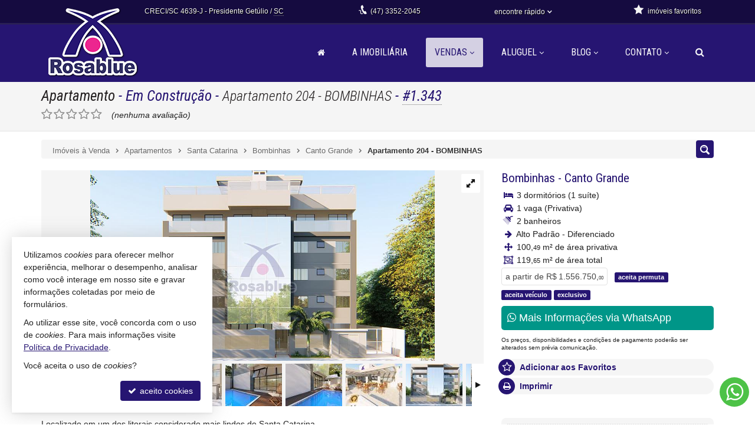

--- FILE ---
content_type: text/html; charset=ISO-8859-1
request_url: https://www.rosablue.com.br/imovel/apartamento-bombinhas-canto-grande-3-quartos-1-garagem-venda-ref-1343/
body_size: 20544
content:
<!doctype html>
<!--[if lt IE 7]> <html class="no-js lt-ie9 lt-ie8 lt-ie7 ie" lang="pt-br"> <![endif]-->
<!--[if IE 7]>    <html class="no-js lt-ie9 lt-ie8 ie" lang="pt-br"> <![endif]-->
<!--[if IE 8]>    <html class="no-js lt-ie9 ie" lang="pt-br"> <![endif]-->
<!--[if IE 9]>    <html class="no-js ie" lang="pt-br"> <![endif]-->
<!--[if gt IE 9]><!--> <html class="no-js" lang="pt-br"> <!--<![endif]-->
<head>
	<meta charset="ISO-8859-1">
	<title>Apartamento 204 - BOMBINHAS - Rosablue Imobiliária</title>
	<meta name="description" content="Apartamento à Venda em Bombinhas - Canto Grande: Alto Padrão - Diferenciado, Localizado em um dos litorais considerado mais lindos de Santa Catarina. Edificio Difererenciado na">
		<meta name="robots" content="index,follow">

	<meta http-equiv="content-language" content="pt-br">
	<meta name="designer" content="Castel Digital">
	<meta property="og:description" content="Apartamento à Venda em Bombinhas - Canto Grande: Alto Padrão - Diferenciado, Localizado em um dos litorais considerado mais lindos de Santa Catarina. Edificio Difererenciado na Praia de Bombinhas ESTUDA PROPOSTA PARA PAGAMENTO A VISTA  LIGUE (47) 3352 2045  CRECI/SC 4639 J PORQUE ROSABLUE É SER.." />
	<meta property="og:title" content="Apartamento, Apartamento 204 - BOMBINHAS - Bombinhas - Canto Grande" />
	<meta property="og:url" content="https://www.rosablue.com.br/imovel/apartamento-bombinhas-canto-grande-3-quartos-1-garagem-venda-ref-1343/" />
	<meta property="fb:app_id" content="1894930943913516" />
	<meta property="og:locale" content="pt_BR" />
	<meta property="og:site_name" content="Rosablue" />
	<meta property="og:type" content="article" />
	<meta property="article:published_time" content="2022-06-29T11:46:08-03:00" />
	<meta property="article:modified_time" content="2026-01-14T14:06:03-03:00" />
	<meta property="og:updated_time" content="2026-01-14T14:06:03-03:00" />
	<meta property="og:image" content="https://dig.casteldigital.com.br/rosablue/ig/il/imoveis/1343/whatsapp-image-2022-06-28-at-201937-1-16565108807048.jpeg" />
	<meta property="og:image:width" content="1280" />
	<meta property="og:image:height" content="720" />
	<link rel="canonical" href="https://www.rosablue.com.br/imovel/apartamento-bombinhas-canto-grande-3-quartos-1-garagem-venda-ref-1343/" />
	<link rel="amphtml" href="https://www.rosablue.com.br/imovel/apartamento-bombinhas-canto-grande-3-quartos-1-garagem-venda-ref-1343/amp/" />
	<link rel="shortcut icon" href="/assets/favicon.png">

		
	<script>var base_url='/', asset_path='/assets/', secao='imoveis', tema='original', bsv='3', asv='12092500001';</script>

	
	
		<link href="/assets/min/css-12092500001129.css" rel="stylesheet" />
	
	
	<meta name="viewport" content="width=device-width, initial-scale=1, maximum-scale=1">
	<meta name="format-detection" content="telephone=no">
	<link rel="dns-prefetch" href="//fonts.googleapis.com" />
	<link rel="dns-prefetch" href="//cdn.casteldigital.com.br" />
	<link rel="dns-prefetch" href="//dig.casteldigital.com.br" />
	<link rel="preload" href="//cdn.casteldigital.com.br/share/assets/js/font-awesome-4.7.0/fonts/fontawesome-webfont.woff2?v=4.7.0" as="font" type="font/woff2" crossorigin>

<script async src="https://www.googletagmanager.com/gtag/js?id=UA-66042355-24"></script>
<script>
  window.dataLayer = window.dataLayer || [];
  function gtag(){dataLayer.push(arguments);}
  gtag('js', new Date());

  gtag('config', 'UA-66042355-24');
</script>
	<!--[if lt IE 9]><script src="//html5shiv.googlecode.com/svn/trunk/html5.js"></script><script src="https://oss.maxcdn.com/libs/respond.js/1.4.2/respond.min.js"></script><![endif]-->

		<link rel="preload" href="//fonts.googleapis.com/css?family=Roboto+Condensed:300italic,400italic,700italic,400,300,700&display=swap" as="style" onload="this.onload=null;this.rel='stylesheet'">
		<noscript><link rel="stylesheet" href="//fonts.googleapis.com/css?family=Roboto+Condensed:300italic,400italic,700italic,400,300,700&display=swap"></noscript>	
	</head>
<body class="imoveis botao-interesse-bottom final detalhe">
	<div class="wrapper clearfix">
		<header id="cabecalho">
			<div class="top ">
		 		<div class="container">		 			
		 			<p class="spacer">&nbsp;</p>		 			
		 			<p class="bc">		 				
		 				<span class="creci">CRECI/SC 4639-J</span>
		 				<span class="hidden-xs">
		 				- Presidente Getúlio / <abbr title="Santa Catarina" data-placement="bottom" data-container="body" data-tooltip-class="inverse">SC</abbr>
		 				</span>
		 			</p>

		 			<p class="fone">
			 			<span aria-hidden="true" class="icon-phone-cord icon evenlarger"></span>
			 			<span class="lbl"><a href="tel:+554733522045" rel="nofollow"><span class="fone_prefixo">(47)</span> 3352-2045</a></span>
			 		</p>			 	

			 					 					 		
		 		<div class="btn-group dropdown-buscas">
					  <a class="btn dropdown-toggle hidden-sm" data-toggle="dropdown" data-hover="dropdown" data-delay="0" href="#">
					    <span class="lbl" id="findfast">encontre rápido</span>
					    <span aria-hidden="true" class="icon-arrow-bottom smaller icon"></span>
					  </a>


					  
					  <ul class="dropdown-menu dropdown-ccd" role="menu" aria-labelledby="findfast">
					  						    <li><a href="/venda/tipos/apartamento+apartamento-duplex+apartamento-cobertura+apartamento-kitnet+apartamento-loft" class="ajaxContent">Apartamentos</a></li>
											    <li><a href="/venda/tipos/casa+casa-madeira+casa-condominio+casa-sobrado" class="ajaxContent">Casas</a></li>
											    <li><a href="/venda/tipos/terreno+terreno-comercial+terreno-lote" class="ajaxContent">Terrenos</a></li>
						<li class="divider"></li>					    <li><a href="/imoveis/filtragem/?status[]=lancamento" class="ajaxContent">Lançamentos</a></li>
											    <li><a href="/imoveis/filtragem/?status[]=em-construcao" class="ajaxContent">Em Construção</a></li>
											    <li><a href="/imoveis/filtragem/?status[]=pronto" class="ajaxContent">Pronto para Morar</a></li>
						<li class="divider"></li>					    <li><a href="/imoveis/filtragem/?caracs[]=1" class="ajaxContent">Frente para o Mar</a></li>
											    <li><a href="/imoveis/filtragem/?caracs[]=2" class="ajaxContent">Quadra do Mar</a></li>
						<li class="divider"></li>					    <li><a href="/imoveis/filtragem/?dormitorios_faixa=3%3B3" class="ajaxContent">3 Dormitórios</a></li>
											    <li><a href="/imoveis/filtragem/?dormitorios_faixa=4%3B-1" class="ajaxContent">4 ou mais Dormitórios</a></li>
						<li class="divider"></li>					    <li><a href="/imoveis/filtragem/?valor_faixa=300000%3B500000" class="ajaxContent">Entre 300 e 500 mil</a></li>
											    <li><a href="/imoveis/filtragem/?valor_faixa=500000%3B800000" class="ajaxContent">Entre 500 e 800 mil</a></li>
											    <li><a href="/imoveis/filtragem/?valor_faixa=800000%3B1000000" class="ajaxContent">Entre 800 mil e 1 milhão</a></li>
						<li class="divider"></li>					    <li><a href="/mapadosite/" class="ajaxContent"><span aria-hidden="true" class="icon-list icon mapadosite-icon"></span> Mapa de Imóveis</a></li>
											  </ul>
					</div>

			 		<p class="favs">
			 									<a href="/imoveis/favoritos/">
							<span aria-hidden="true" class="icon-star-filled icon"></span>
							<span class="lbl">imóveis favoritos</span>
							<span class="qt badge fade">0</span>
						</a>
			 		</p>

		 		</div>
		 	</div>
		 	<div class="middle ">
			 	<div class="container">
					<a href="/" title="Rosablue Imobiliária: página inicial" class="tTip logo" data-placement="bottom" data-bgcolor="white" data-delay="150">						
		        		<img src="/assets/img/lay/logo.png" alt="Rosablue Imobiliária CRECI/SC 4639-J" />
		        	</a>

		        			
		        			
	<div id="megamenu" data-mobile-max-width="768" class="">
	<div class="header-body">
		<div class="header-wrapper wrapper">
			<div class="header-content">
			  <nav class="megamenu" animation="yes" transparent="yes" sticky-top="no">
			    <div class="wrapper-fluid">
			      <div class="megamenu-header">
			        <div class="hamburger nosmooth-toggle" hamburger="1" data-toggle="collapse" data-target=".megamenu-collapse">
					  <div class="hamburger-box">
					    <div class="hamburger-inner"></div>
					  </div>
					</div>
			      </div>
			      <div class="collapse megamenu-collapse">
			        <ul class="nav megamenu-nav megamenu-right">
			        	<li  class="home">
			        		<a href="/" title="">
			        			<span class="hide-sm-up">Home</span>
				          		<span class="hide-sm"><i class="fa fa-home" aria-hidden="true"></i></span>
			        		</a>
			        	</li>
			        				        				        					        	<li >			        		
			        		<a href="/imobiliaria/" title="">A Imobiliária</a>			        		
										        	</li>
			        				        	
			        															
			        				        	
			        		<li  class="dropdown dropdown-menu-full current">
			        			<a class="dropdown-toggle" href="/venda/" data-menu="vendas">Vendas</a>
			        			<ul class="dropdown-menu max-lg-12">
									<li>
										<div class="dropdown-menu-content">
											<div class="row">
												<div class="col-aptos col col-md-6 col-lg-3">
		<a href="/venda/apartamentos" class="header ajaxContent"><h4><span class="topo">Apartamentos</span> <i>- todos</i> <span class="qt badge">54</span></h4></a>
		<a href="/venda/apartamentos-1-quarto" class="ajaxContent"><i class="fa ico w20 cor_tema fa-chevron-right"></i> Apartamentos 1 Dormitório <span class="qt badge">12</span></a>		<a href="/venda/apartamentos-2-quartos" class="ajaxContent"><i class="fa ico w20 cor_tema fa-chevron-right"></i> Apartamentos 2 Dormitórios <span class="qt badge">22</span></a>		<a href="/venda/apartamentos-3-quartos" class="ajaxContent"><i class="fa ico w20 cor_tema fa-chevron-right"></i> Apartamentos 3 Dormitórios <span class="qt badge">20</span></a>	
			

		<a href="/venda/coberturas" class="ajaxContent"><i class="fa ico w20 cor_tema fa-chevron-right"></i> Coberturas <span class="qt badge">2</span></a>
		<a href="/venda/duplex-triplex" class="ajaxContent"><i class="fa ico w20 cor_tema fa-chevron-right"></i> Duplex / Triplex <span class="qt badge">1</span></a>
		<a href="/venda/diferenciados" class="ajaxContent"><i class="fa ico w20 cor_tema fa-chevron-right"></i> Diferenciados <span class="qt badge">36</span></a>		<a href="/venda/aptos-mobiliados" class="ajaxContent"><i class="fa ico w20 cor_tema fa-chevron-right"></i> Mobiliados <span class="qt badge">10</span></a>	
	
		<a href="/venda/kitnets" class="ajaxContent"><i class="fa ico w20 cor_tema fa-chevron-right"></i> Kitnets <span class="qt badge">1</span></a>	
	
		<a href="/venda/apartamento-loft" class="ajaxContent"><i class="fa ico w20 cor_tema fa-chevron-right"></i> Lofts <span class="qt badge">4</span></a>		

	
				
		<div class="suites" style="margin-top: 10px;">
	<a href="/venda/apartamentos-1-suite-oumais" class="header ajaxContent"><h4><span class="topo">APS com Suíte</span> <i>- todos</i> <span class="qt badge">33</span></h4></a>
	 
		<a href="/venda/apartamentos-1-suite" class="ajaxContent"><i class="fa ico w20 cor_tema fa-chevron-right"></i> Apartamentos 1 Suíte <span class="qt badge">27</span></a>		<a href="/venda/apartamentos-2-suites" class="ajaxContent"><i class="fa ico w20 cor_tema fa-chevron-right"></i> Apartamentos 2 Suítes <span class="qt badge">4</span></a>		<a href="/venda/apartamentos-3-suites" class="ajaxContent"><i class="fa ico w20 cor_tema fa-chevron-right"></i> Apartamentos 3 Suítes <span class="qt badge">2</span></a>		</div>
</div>
<div class="col-casas col col-md-6 col-lg-3">
	<div class="casas-pure">
		<a href="/venda/casas" class="header ajaxContent"><h4><span class="topo">Casas</span> <i>- todas</i> <span class="qt badge">73</span></h4></a>
		<a href="/venda/casas-1-quarto" class="ajaxContent"><i class="fa ico w20 cor_tema fa-chevron-right"></i> Casas 1 Dormitório <span class="qt badge">1</span></a>		<a href="/venda/casas-2-quartos" class="ajaxContent"><i class="fa ico w20 cor_tema fa-chevron-right"></i> Casas 2 Dormitórios <span class="qt badge">33</span></a>		<a href="/venda/casas-3-quartos" class="ajaxContent"><i class="fa ico w20 cor_tema fa-chevron-right"></i> Casas 3 Dormitórios <span class="qt badge">29</span></a>
						<a href="/venda/casas-4-quartos-oumais" class="ajaxContent"><i class="fa ico w20 cor_tema fa-chevron-right"></i> Casas 4 ou + Dorms. <span class="qt badge">10</span></a>
				
		<a href="/venda/sobrados" class="ajaxContent"><i class="fa ico w20 cor_tema fa-chevron-right"></i> Sobrados <span class="qt badge">1</span></a>
		<a href="/venda/casa-condominio" class="ajaxContent"><i class="fa ico w20 cor_tema fa-chevron-right"></i> Casas em Condomínio <span class="qt badge">27</span></a>
				
		<div class="suites" style="margin-top: 10px;">	
	<a href="/venda/casas-1-suite-oumais" class="header ajaxContent"><h4><span class="topo">Casas com Suíte</span> <i>- todas</i> <span class="qt badge">47</span></h4></a>
	 
		<a href="/venda/casas-1-suite" class="ajaxContent"><i class="fa ico w20 cor_tema fa-chevron-right"></i> Casas 1 Suíte <span class="qt badge">42</span></a>		<a href="/venda/casas-2-suites" class="ajaxContent"><i class="fa ico w20 cor_tema fa-chevron-right"></i> Casas 2 Suítes <span class="qt badge">2</span></a>		<a href="/venda/casas-3-suites" class="ajaxContent"><i class="fa ico w20 cor_tema fa-chevron-right"></i> Casas 3 Suítes <span class="qt badge">3</span></a>		</div>
	</div>
		<div class="casas-terrenos" style="margin-top: 10px;">
		<a href="/venda/terrenos" class="header ajaxContent"><h4><span class="topo">Terrenos</span> <i>- todos</i> <span class="qt badge">56</span></h4></a>
			<a href="/imoveis/filtragem/?finalidade=1&tipo[]=terreno" class="ajaxContent"><i class="fa ico w20 cor_tema fa-chevron-right"></i> Terrenos <span class="qt badge">46</span></a>
				<a href="/imoveis/filtragem/?finalidade=1&tipo[]=terreno-lote" class="ajaxContent"><i class="fa ico w20 cor_tema fa-chevron-right"></i> Terreno em Loteamentos <span class="qt badge">9</span></a>
				<a href="/imoveis/filtragem/?finalidade=1&tipo[]=terreno-comercial" class="ajaxContent"><i class="fa ico w20 cor_tema fa-chevron-right"></i> Terreno Comercial <span class="qt badge">1</span></a>
			</div>
</div>
<div class="col-tipos col col-md-6 col-lg-3">
	<a href="/venda/" class="header ajaxContent"><h4><span class="topo">Todos os Imóveis à Venda</span> <span class="qt badge">219</span></h4></a>
	<a href="/venda/apartamentos" class="ajaxContent"><i class="fa ico w20 cor_tema fa-chevron-right"></i> Apartamentos <span class="qt badge">54</span></a>
<a href="/venda/casas" class="ajaxContent"><i class="fa ico w20 cor_tema fa-chevron-right"></i> Casas <span class="qt badge">73</span></a>
<a href="/venda/terrenos" class="ajaxContent"><i class="fa ico w20 cor_tema fa-chevron-right"></i> Terrenos <span class="qt badge">56</span></a>
<a href="/venda/rurais" class="ajaxContent"><i class="fa ico w20 cor_tema fa-chevron-right"></i> Imóveis Rurais <span class="qt badge">15</span></a>
<a href="/venda/comerciais" class="ajaxContent"><i class="fa ico w20 cor_tema fa-chevron-right"></i> Imóveis Comerciais <span class="qt badge">21</span></a>
			<div class="comerciais" style="margin-top: 10px;">
				<a href="/venda/comerciais" class="header ajaxContent"><h4><span class="topo">Imóveis Comerciais</span> <i>- todos</i> <span class="qt badge">21</span></h4></a>
							<a href="/imoveis/filtragem/?finalidade=1&tipo[]=sala-comercial" class="ajaxContent"><i class="fa ico w20 cor_tema fa-chevron-right"></i> Salas Comerciais <span class="qt badge">13</span></a>
								<a href="/imoveis/filtragem/?finalidade=1&tipo[]=galpao" class="ajaxContent"><i class="fa ico w20 cor_tema fa-chevron-right"></i> Galpões <span class="qt badge">5</span></a>
								<a href="/imoveis/filtragem/?finalidade=1&tipo[]=predio-comercial" class="ajaxContent"><i class="fa ico w20 cor_tema fa-chevron-right"></i> Prédios Comerciais <span class="qt badge">1</span></a>
								<a href="/imoveis/filtragem/?finalidade=1&tipo[]=hotel" class="ajaxContent"><i class="fa ico w20 cor_tema fa-chevron-right"></i> Hotéis <span class="qt badge">1</span></a>
								<a href="/imoveis/filtragem/?finalidade=1&tipo[]=estudio" class="ajaxContent"><i class="fa ico w20 cor_tema fa-chevron-right"></i> Estúdios <span class="qt badge">1</span></a>
							</div>
			</div>
<div class="col-stray col col-md-6 col-lg-3" style="margin-top:-4px"><br><br><a href="/venda/santa-catarina/presidente-getulio/" class="ajaxContent"><i class="fa ico w20 cor_tema fa-chevron-right"></i> Presidente Getúlio <span class="qt badge">97</span></a>
<a href="/venda/santa-catarina/ibirama/" class="ajaxContent"><i class="fa ico w20 cor_tema fa-chevron-right"></i> Ibirama <span class="qt badge">38</span></a>
<a href="/venda/santa-catarina/vitor-meireles/" class="ajaxContent"><i class="fa ico w20 cor_tema fa-chevron-right"></i> Vitor Meireles <span class="qt badge">17</span></a>
<a href="/venda/santa-catarina/dona-emma/" class="ajaxContent"><i class="fa ico w20 cor_tema fa-chevron-right"></i> Dona Emma <span class="qt badge">13</span></a>
<a href="/venda/santa-catarina/ascurra/" class="ajaxContent"><i class="fa ico w20 cor_tema fa-chevron-right"></i> Ascurra <span class="qt badge">11</span></a>
<br><br><a href="/venda/lancamentos" class="ajaxContent"><i class="fa ico w20 cor_tema fa-chevron-right"></i> Lançamento <span class="qt badge">34</span></a>
<a href="/venda/em-construcao" class="ajaxContent"><i class="fa ico w20 cor_tema fa-chevron-right"></i> Em Construção <span class="qt badge">45</span></a>
<a href="/venda/concluidos" class="ajaxContent"><i class="fa ico w20 cor_tema fa-chevron-right"></i> Pronto para morar <span class="qt badge">102</span></a>
<div style="height: 10px;"></div>			<div class="rurais" style="margin-top: 10px;">
				<a href="/venda/rurais" class="header ajaxContent"><h4><span class="topo">Imóveis Rurais</span> <i>- todos</i> <span class="qt badge">15</span></h4></a>
							<a href="/imoveis/filtragem/?finalidade=1&tipo[]=sitio" class="ajaxContent"><i class="fa ico w20 cor_tema fa-chevron-right"></i> Sítios <span class="qt badge">13</span></a>
								<a href="/imoveis/filtragem/?finalidade=1&tipo[]=fazenda" class="ajaxContent"><i class="fa ico w20 cor_tema fa-chevron-right"></i> Fazendas <span class="qt badge">1</span></a>
								<a href="/imoveis/filtragem/?finalidade=1&tipo[]=chacara" class="ajaxContent"><i class="fa ico w20 cor_tema fa-chevron-right"></i> Chácaras <span class="qt badge">1</span></a>
							</div>
			</div>
											</div>
										</div>
									</li>
								</ul>
			        		</li>
			        														        	
				        		<li  class="dropdown dropdown-menu-full">
				        			<a class="dropdown-toggle" href="/aluguel-anual/" data-menu="aluguel">Aluguel</a>				        			
				        							        			<ul class="dropdown-menu max-lg-9">
										<li>
											<div class="dropdown-menu-content">
												<div class="row">
													<div class="col-aluguel-anual col col-md-6">
	<a href="/aluguel-anual/" class="header ajaxContent"><h4><span class="topo"><i class="fa fa-calendar pr5"></i> Aluguel Anual <span class="qt badge">22</span></span></h4></a>
<a href="/aluguel-anual/apartamentos" class="ajaxContent"><i class="fa ico w20 cor_tema fa-chevron-right"></i> Apartamentos <span class="qt badge">8</span></a>
<div style="margin-left:0.8em" class="dorms indent">												<a href="/aluguel-anual/apartamentos-1-quarto" class="ajaxContent"><i class="fa ico w20 f15 cor_tema fa-angle-double-right"></i> Apartamentos 1 Dormitório <span class="qt badge">1</span></a>												<a href="/aluguel-anual/apartamentos-2-quartos" class="ajaxContent"><i class="fa ico w20 f15 cor_tema fa-angle-double-right"></i> Apartamentos 2 Dormitórios <span class="qt badge">3</span></a>												<a href="/aluguel-anual/apartamentos-3-quartos" class="ajaxContent"><i class="fa ico w20 f15 cor_tema fa-angle-double-right"></i> Apartamentos 3 Dormitórios <span class="qt badge">4</span></a>																									
						<a href="/aluguel-anual/diferenciados" class="ajaxContent"><i class="fa ico w20 f15 cor_tema fa-angle-double-right"></i> Diferenciados <span class="qt badge">4</span></a>						</div>
<a href="/aluguel-anual/casas" class="ajaxContent"><i class="fa ico w20 cor_tema fa-chevron-right"></i> Casas <span class="qt badge">2</span></a>
<div style="margin-left:0.8em" class="dorms indent">					
																		<a href="/aluguel-anual/casas-2-quartos" class="ajaxContent"><i class="fa ico w20 f15 cor_tema fa-angle-double-right"></i> Casas 2 Dormitórios <span class="qt badge">1</span></a>																		<a href="/aluguel-anual/casas-4-quartos-oumais" class="ajaxContent"><i class="fa ico w20 f15 cor_tema fa-angle-double-right"></i> Casas 4 ou + Dorms. <span class="qt badge">1</span></a>												</div>
<a href="/aluguel-anual/rurais" class="ajaxContent"><i class="fa ico w20 cor_tema fa-chevron-right"></i> Imóveis Rurais <span class="qt badge">1</span></a>
<a href="/aluguel-anual/comerciais" class="ajaxContent"><i class="fa ico w20 cor_tema fa-chevron-right"></i> Imóveis Comerciais <span class="qt badge">11</span></a>
</div>
<div class="col-aluguel-temporada col col-md-6">
	<a href="/aluguel-temporada/" class="header ajaxContent"><h4><span class="topo"><i class="imo icon-guarda-sol-2"></i> Aluguel Temporada <span class="qt badge">2</span></span></h4></a>
<a href="/aluguel-temporada/apartamentos" class="ajaxContent"><i class="fa ico w20 cor_tema fa-chevron-right"></i> Apartamentos <span class="qt badge">1</span></a>
<div style="margin-left:0.8em" class="dorms indent">												<a href="/aluguel-temporada/apartamentos-1-quarto" class="ajaxContent"><i class="fa ico w20 f15 cor_tema fa-angle-double-right"></i> Apartamentos 1 Dormitório <span class="qt badge">1</span></a>																																				</div>
<a href="/aluguel-temporada/rurais" class="ajaxContent"><i class="fa ico w20 cor_tema fa-chevron-right"></i> Imóveis Rurais <span class="qt badge">1</span></a>
</div>
												</div>
											</div>
										</li>
									</ul>
													        		</li>
				        											
					 
						<li  class="news dropdown">
							<a class="dropdown-toggle" href="/blog/">Blog</a>
							<ul class="dropdown-menu"><li><a href="/blog/titulo/10-dicas-para-comprar-um-imovel/" class="image_icon_icon" data-icon="fa fa-plus-square fi30">
<div class="img"><img data-src="/img/width/0/0/larg/256//sharpen/24/jpg-quality/85/file//nopic.jpg" class="img img-responsive lozad" /></div><h4 class="title">10 dicas para comprar um imóvel</h4></a></li>
<li><a href="/blog/titulo/7-dicas-para-manter-a-seguranca-do-imovel-durante-uma-viagem/" class="image_icon_icon" data-icon="fa fa-plus-square fi30">
<div class="img"><img data-src="/img/width/0/0/larg/256//sharpen/24/jpg-quality/85/file/noticias/8/dicas-para-manter-a-seguranca-do-imovel-durante-uma-viagem-1558530145145.jpg" class="img img-responsive lozad" /></div><h4 class="title">7 dicas para manter a segurança do imóvel durante uma viagem</h4></a></li>
<li><a href="/blog/titulo/sucesso-profissional/" class="image_icon_icon" data-icon="fa fa-plus-square fi30">
<div class="img"><img data-src="/img/width/0/0/larg/256//sharpen/24/jpg-quality/85/file/noticias/7/sucesso-estilo-de-vida-1068x580-1557855153234.jpg" class="img img-responsive lozad" /></div><h4 class="title">SUCESSO PROFISSIONAL</h4></a></li>
<li><a href="/blog/" class="btn"><i class="fa fa-newspaper-o"></i> mais notícias</a></li>
</ul>
						</li>
																															<li  class="contato dropdown last">
							<a class="dropdown-toggle noajax" href="/contato">Contato</a>
							<ul class="dropdown-menu">
								<li class="faleconosco">
									<a href="/contato">
										<i class="fa fa-comments md"></i> <span>Fale Conosco</span>
									</a>
								</li>
																<li class="whatsapp">
																		<a href="javascript:CCD.whatsapp.showChat()"><i class="fa fa-whatsapp md"></i> <span>Contato via WhatsApp</span></a>
																	
								</li>										
																								<li class="ligamos">
									<a href="/info/ligamos" data-fancybox-type="ajax" class="fbox nosmooth nocaption" title="deixe que nós ligamos para você">
										<i class="fa fa-volume-control-phone md"></i> <span>Ligamos para Você</span>
									</a>
								</li>
																
																<li class="cadastre">
									<a href="/cadastre">
										<i class="fa fa-keyboard-o"></i> Venda seu Imóvel										
									</a>
								</li>
																					
							</ul>	
						</li>
																					

										<li  class="busca dropdown">
						<a class="dropdown-toggle no-angle-sm-up" href="#" aria-label="busca">
							<i class="fa fa-search" aria-hidden="true"></i>
							<span class="hide-sm-up">Buscar Imóveis</span>
						</a>
						<ul class="dropdown-menu">
							<li>
								<div class="dropdown-menu-content">								
									<p>busque imóveis por palavra-chave, refer&ecirc;ncia, caracter&iacute;stica, cidade, tipo etc</p>
									<form id="form_megamenu_busca" class="clearfix" action="/imoveis/filtragem/" method="get">										
										<input type="search" name="busca" id="busca_megamenu" class="input focus-me form-control pull-left" maxlength="30" value="" placeholder="busca imóveis…">
										<button type="submit" class="btn btn-small btn-tema pull-left" aria-label="buscar imóveis">
											<i class="fa fa-search" aria-hidden="true"></i>
										</button>
									</form>								
								</div>
							</li>
							<li><a href="/venda/#sba" class="cor-destaque busca-avancada"><i class="fa fa-sliders"></i>&nbsp; busca avançada</a></li>
						</ul>
			        </li>
			    	
			    	
			        </ul>
			      </div>
			    </div>
			  </nav>
			</div>
		</div>
  </div>
</div>
					

									</div>
			</div>

		</header>


	    
<section class="page-header">
	<div class="container">
		<h1>
					<a data-container="body" title="exibir todos os imóveis deste tipo" href="/venda/tipos/apartamento" class="tTip ajaxContent iref filtragem-inline">Apartamento</a> - Em Construção<span class="dash"> - </span><small>Apartamento 204 - BOMBINHAS</small><span class="dash"> - </span><abbr title="referência 1.343" data-placement="bottom" data-container="body">#1.343</abbr>
				</h1>

		<div class="stars-container clearfix">
	<div class="stars stars-ratings ccd-stars">
		<select autocomplete="off" class="hidden">
			<option value="">0</option>
			<option value="1">1</option>
			<option value="2">2</option>
			<option value="3">3</option>
			<option value="4">4</option>
			<option value="5">5</option>
		</select>
		<img class="loading hidden" src="" data-src="//cdn.casteldigital.com.br/share/assets/cdmetro/assets/global/img/loading.gif" alt="..." />
		<em class="title nenhuma">(nenhuma avaliação)</em>
		<span class="title your-rating hidden"></span>
	</div>
</div>	</div>
</section>
		<div id="content" class="container clearfix" role="main">
			<!--[begin content]-->
						

<a class="toggle-sidebar toggle-sidebar-icon tTip" title="Encontre seu Imóvel">
	<span aria-hidden="true" class="icon-search-4 icon" data-primary-icon="icon-search-4" data-alt-icon="icon-arrow-right"></span>
</a>
<div class="row breadcrumb-container">
	<div class="col-md-12">
		<div class="breadcrumb">
			<div class="crumbs" itemscope itemtype="https://schema.org/BreadcrumbList">
				<span id="crumb-1" class="crust stalk" itemprop="itemListElement" itemscope itemtype="https://schema.org/ListItem">
					<a href="/venda/" class="crumb ajaxContent iref" itemprop="item"><span itemprop="name">Imóveis  à Venda</span></a>
					<span class="arrow"><span>&gt;</span></span>
					<meta itemprop="position" content="1" />
				</span>
				<span id="crumb-2" class="crust" itemprop="itemListElement" itemscope itemtype="https://schema.org/ListItem">
					<a href="/venda/tipos/apartamento" class="crumb ajaxContent iref" itemprop="item"><span itemprop="name">Apartamentos</span></a>
					<span class="arrow"><span>&gt;</span></span>
					<meta itemprop="position" content="2" />
				</span>
				<span id="crumb-3" class="crust" itemprop="itemListElement" itemscope itemtype="https://schema.org/ListItem">
					<a href="/venda/santa-catarina/tipos/apartamento" class="crumb ajaxContent iref" itemprop="item"><span itemprop="name">Santa Catarina</span></a>
					<span class="arrow"><span>&gt;</span></span>
					<meta itemprop="position" content="3" />
				</span>
				<span id="crumb-4" class="crust" itemprop="itemListElement" itemscope itemtype="https://schema.org/ListItem">
					<a href="/venda/santa-catarina/bombinhas/tipos/apartamento" class="crumb ajaxContent iref" itemprop="item"><span itemprop="name">Bombinhas</span></a>
					<span class="arrow"><span>&gt;</span></span>
					<meta itemprop="position" content="4" />
				</span>
				<span id="crumb-5" class="crust beforeleaf" itemprop="itemListElement" itemscope itemtype="https://schema.org/ListItem">
					<a href="/venda/santa-catarina/bombinhas/bairros/canto-grande/tipos/apartamento" class="crumb ajaxContent iref" itemprop="item"><span itemprop="name">Canto Grande</span></a>
					<span class="arrow beforeleaf"><span>&gt;</span></span>
					<meta itemprop="position" content="5" />
				</span>
				<span id="crumb-6" class="crust leaf" itemprop="itemListElement" itemscope itemtype="https://schema.org/ListItem">
					<a href="/imovel/apartamento-bombinhas-canto-grande-3-quartos-1-garagem-venda-ref-1343/" class="crumb ajaxContent iref" itemprop="item"><span itemprop="name">Apartamento 204 - BOMBINHAS</span></a>
					<meta itemprop="position" content="6" />
				</span>
			</div>
		</div>
	</div>
</div>
<div class="row imovel-detalhe" data-rowid="1343">
 		
<aside id="sidebar" class="col-sm-4 col-md-3 col-ul-2 sidebar-right sidebar-toggleable hidden fade" data-shifted="true">
		<div id="filtragemimoveis" class="clearfix">
			<h2 class="bg">Encontre seu Imóvel</h2>
		<form id="form_filtragem" class="clearfix" action="/imoveis/filtragem/" method="get">
		
						<div class="accordion" id="ac_filtragem">

			

			<div class="search-group tTip form-group has-feedback" title="busca por palavra-chave, refer&ecirc;ncia, caracter&iacute;stica, bairro, cidade, tipo etc.">
	
	
		
				<input type="search" name="busca" id="busca" autocomplete="busca" class="input form-control validate placeh" maxlength="30" placeholder="busca&hellip;" form_icon="auto">
			
		<span aria-hidden="true" class="icon-search-2 icon form-control-feedback"></span>
	
</div>
			
			
								 <div class="accordion-group group_finalidade in" data-idx="0">
    <div class="accordion-heading">
    	<a class="accordion-toggle" data-toggle="collapse" href="#body_finalidade">Finalidade</a>
    </div>
    <div id="body_finalidade" class="accordion-body collapse in">
    	<div class="accordion-inner">
					<div class="radio-group-native radio-group" data-toggle="buttons-radio">
<label class="radio"><input type="radio" name="finalidade" value="1">Venda <span class="qt badge">219</span></label>
<label class="radio"><input type="radio" name="finalidade" value="2">Aluguel Anual <span class="qt badge">22</span></label>
<label class="radio"><input type="radio" name="finalidade" value="3">Aluguel Temporada <span class="qt badge">2</span></label>

</div>
				</div>
    </div>
  </div>
								
								 <div class="accordion-group group_negociacao in" data-idx="">
    <div class="accordion-heading">
    	<a class="accordion-toggle" data-toggle="collapse" href="#body_negociacao">Negocia&ccedil;&atilde;o</a>
    </div>
    <div id="body_negociacao" class="accordion-body collapse in">
    	<div class="accordion-inner">
					<div class="negociacao-group form-group has-feedback">
	
	
		
						<div class="checkbox-group-native scrollbar scrollbar-styleXXX">
<label class="checkbox"><input type="checkbox" name="negociacao[]" id="negociacao_1" value="com_valor_promo">com desconto <span class="qt badge">131</span></label>
<label class="checkbox"><input type="checkbox" name="negociacao[]" id="negociacao_2" value="exclusivo">exclusivo <span class="qt badge">15</span></label>
<label class="checkbox"><input type="checkbox" name="negociacao[]" id="negociacao_3" value="permuta">aceita permuta <span class="qt badge">148</span></label>
<label class="checkbox"><input type="checkbox" name="negociacao[]" id="negociacao_4" value="aceita_financiamento">aceita financiamento <span class="qt badge">130</span></label>
<label class="checkbox"><input type="checkbox" name="negociacao[]" id="negociacao_5" value="financiamento_construtora">financiamento com construtora <span class="qt badge">36</span></label>
<label class="checkbox"><input type="checkbox" name="negociacao[]" id="negociacao_6" value="aceita_veiculo">aceita veículo <span class="qt badge">146</span></label>
<label class="checkbox"><input type="checkbox" name="negociacao[]" id="negociacao_7" value="mcmv">minha casa minha vida <span class="qt badge">1</span></label>

</div>
					
		
	
</div>				  
				</div>
    </div>
  </div>
								
							
				
												 <div class="accordion-group group_localizacao in" data-idx="1">
    <div class="accordion-heading">
    	<a class="accordion-toggle" data-toggle="collapse" href="#body_localizacao">Localiza&ccedil;&atilde;o</a>
    </div>
    <div id="body_localizacao" class="uniform accordion-body collapse in">
    	<div class="accordion-inner">
					<label for="cidade">Cidade</label>
					<select name="cidade" id="cidade" class="select selebox skiptranslate" autocomplete="cidade">
<option value="-1" selected="selected" class="cb_label">Qualquer</option>
<option value="4431">Ascurra <span class="qt">(11)</span></option>
<option value="4436">Balneário Camboriú <span class="qt">(1)</span></option>
<option value="4445">Blumenau <span class="qt">(5)</span></option>
<option value="4451">Bombinhas <span class="qt">(7)</span></option>
<option value="4489">Dona Emma <span class="qt">(13)</span></option>
<option value="4496">Florianópolis <span class="qt">(3)</span></option>
<option value="4504">Gaspar <span class="qt">(1)</span></option>
<option value="4094">Gramado / RS <span class="qt">(1)</span></option>
<option value="4507">Gravatal <span class="qt">(1)</span></option>
<option value="4516">Ibirama <span class="qt">(38)</span></option>
<option value="4522">Indaial <span class="qt">(2)</span></option>
<option value="4538">Ituporanga <span class="qt">(3)</span></option>
<option value="4546">José Boiteux <span class="qt">(1)</span></option>
<option value="4557">Lontras <span class="qt">(1)</span></option>
<option value="4577">Navegantes <span class="qt">(2)</span></option>
<option value="4607">Pomerode <span class="qt">(1)</span></option>
<option value="4237">Porto Alegre / RS <span class="qt">(1)</span></option>
<option value="4616">Presidente Getúlio <span class="qt">(97)</span></option>
<option value="4624">Rio do Sul <span class="qt">(3)</span></option>
<option value="4630">Rodeio <span class="qt">(2)</span></option>
<option value="4672">Taió <span class="qt">(3)</span></option>
<option value="4696">Vitor Meireles <span class="qt">(17)</span></option>
<option value="4697">Witmarsum <span class="qt">(5)</span></option>
</select>					<label id="bairroLabel">Bairros</label>
					<fieldset id="bairroContainer">
						<div class="checkbox-group-native scrollbar scrollbar-styleXXX">

</div>
						<p>Escolha a cidade...</p>					</fieldset>
				</div>
    </div>
  </div>
				
								 <div class="accordion-group group_tipo in" data-idx="2">
    <div class="accordion-heading">
    	<a class="accordion-toggle" data-toggle="collapse" href="#body_tipo">Tipo de Im&oacute;vel</a>
    </div>
    <div id="body_tipo" class="accordion-body collapse in">
    	<div class="accordion-inner">
					<div class="checkbox-group-native scrollbar scrollbar-styleXXX">
<label class="checkbox checkbox-all"><input type="checkbox" checked="checked" name="tipo[]" id="tipo_1" value="qualquer">Qualquer</label>
<label class="checkbox grupo"><input type="checkbox" name="tipo[]" id="tipo_2" value="_aptos" data-grupo="aptos">Apartamentos <em>(todos)</em> <span class="qt badge">54</span></label>
<label class="checkbox item folha"><input type="checkbox" name="tipo[]" id="tipo_3" value="apartamento" data-grupo="aptos">Apartamento <span class="qt badge">46</span></label>
<label class="checkbox item folha"><input type="checkbox" name="tipo[]" id="tipo_4" value="apartamento-duplex" data-grupo="aptos">Apartamento Duplex <span class="qt badge">1</span></label>
<label class="checkbox item folha"><input type="checkbox" name="tipo[]" id="tipo_5" value="apartamento-cobertura" data-grupo="aptos">Cobertura <span class="qt badge">2</span></label>
<label class="checkbox item folha"><input type="checkbox" name="tipo[]" id="tipo_6" value="apartamento-kitnet" data-grupo="aptos">Kitnet <span class="qt badge">1</span></label>
<label class="checkbox item folha"><input type="checkbox" name="tipo[]" id="tipo_7" value="apartamento-loft" data-grupo="aptos">Loft <span class="qt badge">4</span></label>
<label class="checkbox grupo"><input type="checkbox" name="tipo[]" id="tipo_8" value="_casas" data-grupo="casas">Casas <em>(todas)</em> <span class="qt badge">73</span></label>
<label class="checkbox item folha"><input type="checkbox" name="tipo[]" id="tipo_9" value="casa" data-grupo="casas">Casa <span class="qt badge">44</span></label>
<label class="checkbox item folha"><input type="checkbox" name="tipo[]" id="tipo_10" value="casa-madeira" data-grupo="casas">Casa de Madeira <span class="qt badge">1</span></label>
<label class="checkbox item folha"><input type="checkbox" name="tipo[]" id="tipo_11" value="casa-condominio" data-grupo="casas">Casa em Condomínio <span class="qt badge">27</span></label>
<label class="checkbox item folha"><input type="checkbox" name="tipo[]" id="tipo_12" value="casa-sobrado" data-grupo="casas">Sobrado <span class="qt badge">1</span></label>
<label class="checkbox grupo"><input type="checkbox" name="tipo[]" id="tipo_13" value="_terrenos" data-grupo="terrenos">Terrenos <em>(todos)</em> <span class="qt badge">56</span></label>
<label class="checkbox item folha"><input type="checkbox" name="tipo[]" id="tipo_14" value="terreno" data-grupo="terrenos">Terreno <span class="qt badge">46</span></label>
<label class="checkbox item folha"><input type="checkbox" name="tipo[]" id="tipo_15" value="terreno-comercial" data-grupo="terrenos">Terreno Comercial <span class="qt badge">1</span></label>
<label class="checkbox item folha"><input type="checkbox" name="tipo[]" id="tipo_16" value="terreno-lote" data-grupo="terrenos">Terreno em Loteamento <span class="qt badge">9</span></label>
<label class="checkbox grupo"><input type="checkbox" name="tipo[]" id="tipo_17" value="_rurais" data-grupo="rurais">Imóveis Rurais <em>(todos)</em> <span class="qt badge">15</span></label>
<label class="checkbox item folha"><input type="checkbox" name="tipo[]" id="tipo_18" value="chacara" data-grupo="rurais">Chácara <span class="qt badge">1</span></label>
<label class="checkbox item folha"><input type="checkbox" name="tipo[]" id="tipo_19" value="fazenda" data-grupo="rurais">Fazenda <span class="qt badge">1</span></label>
<label class="checkbox item folha"><input type="checkbox" name="tipo[]" id="tipo_20" value="sitio" data-grupo="rurais">Sítio <span class="qt badge">13</span></label>
<label class="checkbox grupo"><input type="checkbox" name="tipo[]" id="tipo_21" value="_comerciais" data-grupo="comerciais">Imóveis Comerciais <em>(todos)</em> <span class="qt badge">21</span></label>
<label class="checkbox item folha"><input type="checkbox" name="tipo[]" id="tipo_22" value="estudio" data-grupo="comerciais">Estúdio <span class="qt badge">1</span></label>
<label class="checkbox item folha"><input type="checkbox" name="tipo[]" id="tipo_23" value="galpao" data-grupo="comerciais">Galpão / Depósito <span class="qt badge">5</span></label>
<label class="checkbox item folha"><input type="checkbox" name="tipo[]" id="tipo_24" value="hotel" data-grupo="comerciais">Hotel <span class="qt badge">1</span></label>
<label class="checkbox item folha"><input type="checkbox" name="tipo[]" id="tipo_25" value="predio-comercial" data-grupo="comerciais">Prédio Comercial <span class="qt badge">1</span></label>
<label class="checkbox item folha"><input type="checkbox" name="tipo[]" id="tipo_26" value="sala-comercial" data-grupo="comerciais">Sala Comercial <span class="qt badge">13</span></label>

</div>
				</div>
    </div>
  </div>
				
								 <div class="accordion-group group_caracs in" data-idx="3">
    <div class="accordion-heading">
    	<a class="accordion-toggle" data-toggle="collapse" href="#body_caracs">Caracter&iacute;sticas</a>
    </div>
    <div id="body_caracs" class="accordion-body collapse in">
    	<div class="accordion-inner">
					<div class="checkbox-group-native scrollbar scrollbar-styleXXX">
<label class="checkbox checkbox-all"><input type="checkbox" checked="checked" name="caracs[]" id="caracs_1" value="qualquer">Qualquer</label>
<label class="checkbox"><input type="checkbox" name="caracs[]" id="caracs_2" value="3">Diferenciado <span class="qt badge">81</span></label>
<label class="checkbox"><input type="checkbox" name="caracs[]" id="caracs_3" value="4">Mobiliado <span class="qt badge">16</span></label>
<label class="checkbox"><input type="checkbox" name="caracs[]" id="caracs_4" value="5">Semimobiliado <span class="qt badge">20</span></label>
<label class="checkbox"><input type="checkbox" name="caracs[]" id="caracs_5" value="6">Sem Mobília <span class="qt badge">32</span></label>
<label class="checkbox"><input type="checkbox" name="caracs[]" id="caracs_6" value="15">Alto Padrão <span class="qt badge">11</span></label>

</div>
				</div>
    </div>
  </div>
				
								 <div class="accordion-group group_caracs_demais in" data-idx="">
    <div class="accordion-heading">
    	<a class="accordion-toggle" data-toggle="collapse" href="#body_caracs_demais">Detalhes</a>
    </div>
    <div id="body_caracs_demais" class="accordion-body collapse in">
    	<div class="accordion-inner">
					<div class="checkbox-group-native scrollbar scrollbar-styleXXX">
<label class="checkbox checkbox-all"><input type="checkbox" checked="checked" name="caracs_demais[]" id="caracs_demais_1" value="qualquer">Qualquer</label>
<label class="checkbox"><input type="checkbox" name="caracs_demais[]" id="caracs_demais_2" value="2">Ar Condicionado <span class="qt badge">33</span></label>
<label class="checkbox"><input type="checkbox" name="caracs_demais[]" id="caracs_demais_3" value="5">Churrasqueira <span class="qt badge">90</span></label>
<label class="checkbox"><input type="checkbox" name="caracs_demais[]" id="caracs_demais_4" value="14">Piscina Privativa <span class="qt badge">18</span></label>
<label class="checkbox"><input type="checkbox" name="caracs_demais[]" id="caracs_demais_5" value="15">Sacada / Varanda <span class="qt badge">28</span></label>
<label class="checkbox"><input type="checkbox" name="caracs_demais[]" id="caracs_demais_6" value="16">Sacada com Churrasqueira <span class="qt badge">33</span></label>
<label class="checkbox"><input type="checkbox" name="caracs_demais[]" id="caracs_demais_7" value="59">Internet / WiFi <span class="qt badge">23</span></label>

</div>
				</div>
    </div>
  </div>
				

				
								
								 <div class="accordion-group group_status in" data-idx="4">
    <div class="accordion-heading">
    	<a class="accordion-toggle" data-toggle="collapse" href="#body_status">Est&aacute;gio da Obra</a>
    </div>
    <div id="body_status" class="accordion-body collapse in">
    	<div class="accordion-inner">
					<div class="checkbox-group-native scrollbar scrollbar-styleXXX">
<label class="checkbox checkbox-all"><input type="checkbox" checked="checked" name="status[]" id="status_1" value="qualquer">Qualquer</label>
<label class="checkbox"><input type="checkbox" name="status[]" id="status_2" value="lancamento">Lançamento <span class="qt badge">34</span></label>
<label class="checkbox"><input type="checkbox" name="status[]" id="status_3" value="em-construcao">Em Construção <span class="qt badge">45</span></label>
<label class="checkbox"><input type="checkbox" name="status[]" id="status_4" value="pronto">Pronto para morar <span class="qt badge">102</span></label>

</div>
				</div>
    </div>
  </div>
				
				
												 <div class="accordion-group group_dormitorios in" data-idx="5">
    <div class="accordion-heading">
    	<a class="accordion-toggle" data-toggle="collapse" href="#body_dormitorios">Dormit&oacute;rios</a>
    </div>
    <div id="body_dormitorios" class="accordion-body collapse in">
    	<div class="accordion-inner">

					<div class="jslider_container">
						<input type="text" name="dormitorios_faixa" id="dormitorios_faixa" autocomplete="dormitorios_faixa" class="input form-control range-slider" value="0;4" form_icon="append" data-default-value="0;4">
				  	</div>
				  	
				</div>
    </div>
  </div>
				
												 <div class="accordion-group group_garagens in" data-idx="6">
    <div class="accordion-heading">
    	<a class="accordion-toggle" data-toggle="collapse" href="#body_garagens">Garagens</a>
    </div>
    <div id="body_garagens" class="accordion-body collapse in">
    	<div class="accordion-inner">
					<div class="jslider_container">
						<input type="text" name="garagens_faixa" id="garagens_faixa" autocomplete="garagens_faixa" class="input form-control range-slider" value="0;4" form_icon="append" data-default-value="0;4">
				  	</div>
				  	
				</div>
    </div>
  </div>
				
												 <div class="accordion-group group_valor in" data-idx="7">
    <div class="accordion-heading">
    	<a class="accordion-toggle" data-toggle="collapse" href="#body_valor">Faixa de Pre&ccedil;o</a>
    </div>
    <div id="body_valor" class="accordion-body collapse in">
    	<div class="accordion-inner">
										
					<div class="jslider_container">
						<input type="text" name="valor_faixa" id="valor_faixa" autocomplete="valor_faixa" class="input form-control range-slider" value="50000;75000000" form_icon="append" data-default-value="50000;75000000">
				  	</div>
				  	

				</div>
    </div>
  </div>
				

												 <div class="accordion-group group_area_total in" data-idx="8">
    <div class="accordion-heading">
    	<a class="accordion-toggle" data-toggle="collapse" href="#body_area_total">&Aacute;rea Total</a>
    </div>
    <div id="body_area_total" class="accordion-body collapse in">
    	<div class="accordion-inner">
					<div class="jslider_container jslider-append">
						<input type="text" name="area_total_faixa" id="area_total_faixa" autocomplete="area_total_faixa" class="input form-control range-slider" value="0;1000" form_icon="append" data-default-value="0;1000">
				  	</div>
				  	
				</div>
    </div>
  </div>
				
												 <div class="accordion-group group_area_privativa in" data-idx="9">
    <div class="accordion-heading">
    	<a class="accordion-toggle" data-toggle="collapse" href="#body_area_privativa">&Aacute;rea Privativa</a>
    </div>
    <div id="body_area_privativa" class="accordion-body collapse in">
    	<div class="accordion-inner">
					<div class="jslider_container jslider-append">
						<input type="text" name="area_privativa_faixa" id="area_privativa_faixa" autocomplete="area_privativa_faixa" class="input form-control range-slider" value="30;1000" form_icon="append" data-default-value="30;1000">
				  	</div>
				  	
				</div>
    </div>
  </div>
								
							</div>


			<button type="submit" class="btn btn-small btn-tema btn-submit pull-right" data-loading-text="filtrando...">				
				<span aria-hidden="true" class="icon-search-2 icon"></span> buscar
			</button>
		
		</form>
	</div>

	
	</aside>


	
	<section id="main_content" class="col-md-12" data-alt-col="col-sm-8 col-md-9 col-ul-10">
			
		<div class="row row1">

			<div class="col1 col-md-8">
			 					<div id="gal-imov" class="royalSlider rsDefaultInv visibleNearbyXXX" data-sizes="1280,720|1280,720|1280,720|1280,720|1280,720|1280,720|1280,720|1280,720|720,1280|601,1300|1280,904" data-corpo="royal" data-ampliado="fancy6" data-modal="0">
																		<a href="#" class=""  data-rsBigImg="//dig.casteldigital.com.br/rosablue/ig/il/imoveis/1343/whatsapp-image-2022-06-28-at-201937-1-16565108807048.jpeg" title="" aria-label="ampliar whatsapp-image-2022-06-28-at-201937-1-16565108807048.jpeg">						
																													<img class="rsImg" src="//dig.casteldigital.com.br/rosablue/ig/im/imoveis/1343/whatsapp-image-2022-06-28-at-201937-1-16565108807048.jpeg"  data-rsBigImg="//dig.casteldigital.com.br/rosablue/ig/il/imoveis/1343/whatsapp-image-2022-06-28-at-201937-1-16565108807048.jpeg" alt="" />
														<img class="rsTmb hidden-xs" src="//dig.casteldigital.com.br/rosablue/ig/it/imoveis/1343/whatsapp-image-2022-06-28-at-201937-1-16565108807048.jpeg" alt="" />
						</a>
																		<a href="//dig.casteldigital.com.br/rosablue/ig/im/imoveis/1343/whatsapp-image-2022-06-28-at-201937-2-16565108807052.jpeg" class="rsImg"  data-rsBigImg="//dig.casteldigital.com.br/rosablue/ig/il/imoveis/1343/whatsapp-image-2022-06-28-at-201937-2-16565108807052.jpeg" title="" aria-label="ampliar whatsapp-image-2022-06-28-at-201937-2-16565108807052.jpeg">						
																												<img class="rsTmb hidden-xs" src="//dig.casteldigital.com.br/rosablue/ig/it/imoveis/1343/whatsapp-image-2022-06-28-at-201937-2-16565108807052.jpeg" alt="" />
						</a>
																		<a href="//dig.casteldigital.com.br/rosablue/ig/im/imoveis/1343/whatsapp-image-2022-06-28-at-201937-16565108807054.jpeg" class="rsImg"  data-rsBigImg="//dig.casteldigital.com.br/rosablue/ig/il/imoveis/1343/whatsapp-image-2022-06-28-at-201937-16565108807054.jpeg" title="" aria-label="ampliar whatsapp-image-2022-06-28-at-201937-16565108807054.jpeg">						
																												<img class="rsTmb hidden-xs" src="//dig.casteldigital.com.br/rosablue/ig/it/imoveis/1343/whatsapp-image-2022-06-28-at-201937-16565108807054.jpeg" alt="" />
						</a>
																		<a href="//dig.casteldigital.com.br/rosablue/ig/im/imoveis/1343/whatsapp-image-2022-06-28-at-201938-1-16565108807056.jpeg" class="rsImg"  data-rsBigImg="//dig.casteldigital.com.br/rosablue/ig/il/imoveis/1343/whatsapp-image-2022-06-28-at-201938-1-16565108807056.jpeg" title="" aria-label="ampliar whatsapp-image-2022-06-28-at-201938-1-16565108807056.jpeg">						
																												<img class="rsTmb hidden-xs" src="//dig.casteldigital.com.br/rosablue/ig/it/imoveis/1343/whatsapp-image-2022-06-28-at-201938-1-16565108807056.jpeg" alt="" />
						</a>
																		<a href="//dig.casteldigital.com.br/rosablue/ig/im/imoveis/1343/whatsapp-image-2022-06-28-at-201938-2-16565108807057.jpeg" class="rsImg"  data-rsBigImg="//dig.casteldigital.com.br/rosablue/ig/il/imoveis/1343/whatsapp-image-2022-06-28-at-201938-2-16565108807057.jpeg" title="" aria-label="ampliar whatsapp-image-2022-06-28-at-201938-2-16565108807057.jpeg">						
																												<img class="rsTmb hidden-xs" src="//dig.casteldigital.com.br/rosablue/ig/it/imoveis/1343/whatsapp-image-2022-06-28-at-201938-2-16565108807057.jpeg" alt="" />
						</a>
																		<a href="//dig.casteldigital.com.br/rosablue/ig/im/imoveis/1343/whatsapp-image-2022-06-28-at-201938-16565108807058.jpeg" class="rsImg"  data-rsBigImg="//dig.casteldigital.com.br/rosablue/ig/il/imoveis/1343/whatsapp-image-2022-06-28-at-201938-16565108807058.jpeg" title="" aria-label="ampliar whatsapp-image-2022-06-28-at-201938-16565108807058.jpeg">						
																												<img class="rsTmb hidden-xs" src="//dig.casteldigital.com.br/rosablue/ig/it/imoveis/1343/whatsapp-image-2022-06-28-at-201938-16565108807058.jpeg" alt="" />
						</a>
																		<a href="//dig.casteldigital.com.br/rosablue/ig/im/imoveis/1343/whatsapp-image-2022-06-28-at-201939-1-1656510880706.jpeg" class="rsImg"  data-rsBigImg="//dig.casteldigital.com.br/rosablue/ig/il/imoveis/1343/whatsapp-image-2022-06-28-at-201939-1-1656510880706.jpeg" title="" aria-label="ampliar whatsapp-image-2022-06-28-at-201939-1-1656510880706.jpeg">						
																												<img class="rsTmb hidden-xs" src="//dig.casteldigital.com.br/rosablue/ig/it/imoveis/1343/whatsapp-image-2022-06-28-at-201939-1-1656510880706.jpeg" alt="" />
						</a>
																		<a href="//dig.casteldigital.com.br/rosablue/ig/im/imoveis/1343/whatsapp-image-2022-06-28-at-201939-2-16565108807061.jpeg" class="rsImg"  data-rsBigImg="//dig.casteldigital.com.br/rosablue/ig/il/imoveis/1343/whatsapp-image-2022-06-28-at-201939-2-16565108807061.jpeg" title="" aria-label="ampliar whatsapp-image-2022-06-28-at-201939-2-16565108807061.jpeg">						
																												<img class="rsTmb hidden-xs" src="//dig.casteldigital.com.br/rosablue/ig/it/imoveis/1343/whatsapp-image-2022-06-28-at-201939-2-16565108807061.jpeg" alt="" />
						</a>
																		<a href="//dig.casteldigital.com.br/rosablue/ig/im/imoveis/1343/whatsapp-image-2022-06-28-at-201939-16565108807063.jpeg" class="rsImg"  data-rsBigImg="//dig.casteldigital.com.br/rosablue/ig/il/imoveis/1343/whatsapp-image-2022-06-28-at-201939-16565108807063.jpeg" title="" aria-label="ampliar whatsapp-image-2022-06-28-at-201939-16565108807063.jpeg">						
																												<img class="rsTmb hidden-xs" src="//dig.casteldigital.com.br/rosablue/ig/it/imoveis/1343/whatsapp-image-2022-06-28-at-201939-16565108807063.jpeg" alt="" />
						</a>
																		<a href="//dig.casteldigital.com.br/rosablue/ig/im/imoveis/1343/whatsapp-image-2022-06-29-at-081932-16565108807065.jpeg" class="rsImg"  data-rsBigImg="//dig.casteldigital.com.br/rosablue/ig/il/imoveis/1343/whatsapp-image-2022-06-29-at-081932-16565108807065.jpeg" title="" aria-label="ampliar whatsapp-image-2022-06-29-at-081932-16565108807065.jpeg">						
																												<img class="rsTmb hidden-xs" src="//dig.casteldigital.com.br/rosablue/ig/it/imoveis/1343/whatsapp-image-2022-06-29-at-081932-16565108807065.jpeg" alt="" />
						</a>
																		<a href="//dig.casteldigital.com.br/rosablue/ig/im/imoveis/1343/whatsapp-image-2022-06-29-at-110212-16565114035612.jpeg" class="rsImg"  data-rsBigImg="//dig.casteldigital.com.br/rosablue/ig/il/imoveis/1343/whatsapp-image-2022-06-29-at-110212-16565114035612.jpeg" title="" aria-label="ampliar whatsapp-image-2022-06-29-at-110212-16565114035612.jpeg">						
																												<img class="rsTmb hidden-xs" src="//dig.casteldigital.com.br/rosablue/ig/it/imoveis/1343/whatsapp-image-2022-06-29-at-110212-16565114035612.jpeg" alt="" />
						</a>
											</div>
								</div>
			
			<div class="col2 col-md-4">
				<div id="imov_main" class="imov_main">
					<div class="info">
						<p class="cidade skiptranslate"><a data-container="body" title="exibir todos os imóveis desta cidade" href="/venda/santa-catarina/bombinhas/" class="tTip ajaxContent iref filtragem-inline">Bombinhas</a> - <a data-container="body" title="exibir todos os imóveis deste bairro / cidade" href="/venda/santa-catarina/bombinhas/bairros/canto-grande/" class="tTip ajaxContent iref filtragem-inline">Canto Grande</a></p>
						
												<p class="detalhe dorms"><i class="fa fa-bed iclp"></i> 3 dormitórios (1 suíte) </p>
												
												<p class="detalhe vagas"><i class="fa fa-car iclp"></i> 1 vaga (Privativa) </p>
						
												<p class="detalhe bwcs"><span aria-hidden="true" class="icon-chuveiro-4 icon iclp"></span> 2 banheiros</p>
						
												<p class="detalhe caracs-txt"><i class="fa fa-arrow-right iclp"></i> Alto Padrão - Diferenciado</p>
												
												<p class="area-util"><i class="fa fa-arrows iclp"></i> 100,<span class="cent">49</span> m&#178; de área privativa</p>
																		<p class="area-total"><i class="fa fa-object-group icon iclp"></i> 119,<span class="cent">65</span> m&#178; de área total</p>
						
											</div>

										<div class="clearfix">
						<div class="preco skiptranslate">
							<p><span class="a_partir_de {$moeda_class}">a partir de </span>R$&thinsp;1.556.750,<span class="cent dzero">00</span></p>
 &nbsp;  <span class="label">aceita permuta</span> <span class="label">aceita veículo</span> <span class="label tTip">exclusivo</span>						</div>
					</div>
					
															
					<a class="mais_whats tTip" rel="noopener" href="javascript:CCD.whatsapp.showChat()" data-placement="bottom" title="Solicitar mais informações diretamente no WhatsApp do corretor" ><i class="fa fa-whatsapp"></i> Mais Informações via WhatsApp</a>

					
					<div class="aviso clearfix">
						<p>Os preços, disponibilidades e condições de pagamento poderão ser alterados sem prévia comunicação.</p>
					</div>

										<ul class="icons clearfix fav-star block">
												<li class="navshare">
						<a href="javascript:CCD.common.share('https://www.rosablue.com.br/imovel/apartamento-bombinhas-canto-grande-3-quartos-1-garagem-venda-ref-1343/')" class="tTip"    rel="nofollow">
							<span aria-hidden="true" class="fa fa-share-alt  icon"></span>
							<span class="lbl">Compartilhar</span>						</a>
						</li>
												
						<li>
														<a href="/imoveis/favorito/venda/1343/" class="tTip fav favoff"   rel="nofollow">
								<span aria-hidden="true" class="icon-empty evenlarger icon" ></span>
								<span class="lbl">Adicionar aos Favoritos</span>
							</a>
						</li>

						
						<li>
							<a href="/imoveis/impressao/1343/imoveis/" data-fancybox-type="iframe" data-fancy-class="win-ui win-imov-print" data-fancy-width="980" data-fancy-max-height="80%"  data-hide-fancy-title="1" class="fbox nosmooth nocaption tTip"   rel="nofollow">
								<span aria-hidden="true" class="icon-printer-2 icon"></span>
								<span class="lbl">Imprimir</span>
							</a>
						</li>
										</ul>

									</div>
			</div>		</div>
		<div class="row row2 descricao-container">
			<div id="desc1343" class="col-md-8 desc readmore readmore-mobileonly">
				<p class="descricao"><p>Localizado em um dos litorais considerado mais lindos de Santa Catarina.</p>
<p>Edificio Difererenciado na Praia de Bombinhas</p>
<p></p>
<p></p>
<p>ESTUDA PROPOSTA PARA PAGAMENTO A VISTA </p>
<p></p>
<p>LIGUE (47) 3352 2045 </p>
<ul>
<li>CRECI/SC 4639 J</li>
<li></li>
</ul>
<div>PORQUE ROSABLUE É SER FELIZ!!!</span></span></div><br /></p>
<div id="caracs_demais">
<div class="colunavel"><h4>Características do Imóvel</h4>
<ul class="bullicon">
<li>Área de Serviço</li>
<li class="par">Sala</li>
<li>Cozinha</li>
<li class="par">Banheiro Social</li>
<li>Churrasqueira</li>
<li class="par">Piso Porcelanato</li>

</ul>
</div><div class="colunavel"><h4>Características do Empreendimento</h4>
<ul class="bullicon">
<li>Espaço Gourmet</li>
<li class="par">Elevador</li>

</ul>
</div> </div><!--_caracs_demais-->
			</div>
		
			<div class="col-md-4 inline-form-container">
				<div id="box_mais_info" class="cd-form-inline clearfix invisible wow fadeIn" data-wow-delay="100ms">
	
	<div class="local-spa">		
				
		<h3 class="double-underline cor_tema"><strong><i class="fa fa-comments pr5"></i> Mais informações sobre este imóvel</strong></h3>
			
		<div>
				

			<form id="form_mais_info" action="/imoveis/mais_info_sub/1343/f/1/" method="post" class="formvalidacao formajax clearfix" data-prompt-position="topLeft">
				<input type="hidden" name="referencia-imovel" value="1343" />
			<fieldset class="main">	
					
													<div class="inteira required form-group cg-addon" title="sua mensagem">
	<label for="mensagem" class="control-label">Mensagem</label>
	
		
						<textarea  name="mensagem" id="mensagem" class="textarea form-control input validate[required,minSize[10]]" rows="3">Olá, tenho interesse no imóvel: ref #1343 Apartamento - Venda, Bombinhas - Canto Grande. Aguardo o contato. Obrigado.</textarea>
					
		
	
</div>
					

				<div class="inteira form-group required cg-addon">
	<label for="nome" class="control-label">Nome Completo</label>
	<div class="input-group">
							
					<input type="text" name="nome" id="nome" autocomplete="nome" class="input form-control validate[required,minSize[5],maxSize[40]]" maxlength="50" form_icon="append">
				<span class="input-group-addon"><span aria-hidden="true" class="icon-user icon"></span></span>
		
	</div>
</div>

				<div class="inteira form-group required cg-addon">
	<label for="email" class="control-label">Email</label>
	<div class="input-group">
							
					<input type="email" name="email" id="email" autocomplete="email" class="input form-control validate[required,custom[email]]" maxlength="250" form_icon="append">
				<span class="input-group-addon"><span aria-hidden="true" class="icon-mail icon"></span></span>
		
	</div>
</div>
			
				<div class="inteira form-group required cg-addon">
	<label for="telefone" class="control-label">Telefone</label>
	<div class="input-group">
		
					<input type="tel" name="telefone" id="telefone" autocomplete="telefone" class="input form-control mask fone validate[required,minSize[8]]" maxlength="20" form_icon="append" data-mask="(99) 9999-9999?9">
				<span class="input-group-addon"><span aria-hidden="true" class="icon-phone icon"></span></span>
		
	</div>
</div>

								
								
					
 
				<div class="row">
	 				<div class="legenda_asterisco col-sm-10">
	 					<span class="form_asterisco">*</span> campos obrigatórios
	 					<p class="form-aceite-lgpd"><i class="fa fa-lock icon large"></i>&nbsp; Ao enviar você está aceitando a <a href="/politica-de-privacidade/" target="_blank">política de privacidade</a>.</p>						<div id="mosparo-box" class="mosparo-container pull-left captcha-container" data-loadcss="1"></div>	
					</div>

					<div class="col-sm-2">
						<button type="submit" class="btn btn-small btn-tema pull-right" data-loading-text="enviando...">
							<span aria-hidden="true" class="icon-raquo icon"></span>enviar
						</button>		
					</div>
				</div>	
			</fieldset>			
			</form>
					</div>	
	</div>
</div>			
			</div>
		</div>


		
				
				
				<div class="clear">&nbsp;</div>
		<h2 id="imediacoes" class="bg">Imedia&ccedil;&otilde;es</h2>
		<div id="gmap-container">
			<div id="gmap-imovel" class="bg-mapa lozad" data-background-image="//cdn.casteldigital.com.br/share/assets/img/mapa-ccd-35.jpg" data-coords="-27.1889004,-48.5053146,19,150" data-marker-color="" data-rowid="1343">
				<div class="map-click-through">Canto Grande - Bombinhas<a class="btn btn-tema" onclick="setupLeafletClick(1343);"><span aria-hidden="true" class="icon-location-map icon"></span> toque para ver no mapa</a></div>
			</div>
		</div>		
				<div class="similares clearfix">
						<div class="semelhantes lozad lozad-container">
				<h2 class="bg">Imóveis Semelhantes</h2>
				<ul class="iset igrid ipl3-md ipl4-xl carousel carousel-generico hidden clearfix use-flickity">
	
<li class="col-im-grid col-xs-12 col-sm-6 col-md-4 col-lg-4 col-xl-3 venda residencia fav-star" id="im-1-ref-1339">
	<div class="item icons1">
		<a href="/imovel/apartamento-bombinhas-canto-grande-3-quartos-1-garagem-venda-ref-1339/" class="main tTip" data-placement="bottom" data-tooltip-class="igrid" data-container="body" title="Apartamento 103 - BOMBINHAS - Em Construção">
				<figure data-pics="whatsapp-image-2022-06-28-at-201937-2-16565108807052.jpeg,whatsapp-image-2022-06-28-at-201937-16565108807054.jpeg,whatsapp-image-2022-06-28-at-201938-1-16565108807056.jpeg,whatsapp-image-2022-06-28-at-201938-2-16565108807057.jpeg,whatsapp-image-2022-06-28-at-201938-16565108807058.jpeg,whatsapp-image-2022-06-28-at-201939-1-1656510880706.jpeg,whatsapp-image-2022-06-28-at-201939-2-16565108807061.jpeg,whatsapp-image-2022-06-28-at-201939-16565108807063.jpeg,whatsapp-image-2022-06-29-at-081932-16565108807065.jpeg,whatsapp-image-2022-06-29-at-110212-16565114035612.jpeg" data-mais=""><img data-src="//dig.casteldigital.com.br/rosablue/ig/icp/imoveis/1339/whatsapp-image-2022-06-28-at-201937-1-16565108807048.jpeg" class="lozad" alt=""></figure>
									
			<div class="middle">
				<div class="ref tTip" data-container="body" title="referência número 1339">#1.339</div>
				<div class="info">					
					<p class="cidade skiptranslate">						
						<i class="fa fa-map-marker icon"></i> Bombinhas - 						<span class="bairro">Canto Grande</span>
					</p>
					<div class="tipo">Apartamento</div>					
					<div class="icones"> 						                            <span class="dorms dado tTip" data-container="body" title="3 dormitórios (1 suíte) "><em>3</em> <i class="fa fa-bed icon"></i></span>
                        
						
                                                    <span class="bwcs dado tTip" data-container="body" title="2 banheiros"><em>2</em> <span aria-hidden="true" class="icon-chuveiro-4 icon"></span></span>
                    							
						                            
                            <span class="vagas dado tTip" data-container="body" title="1 vaga (privativa) "><em>1</em> <span aria-hidden="true" class="icon-car icon"></span></span>
                        
                                                    <span class="area-total area dado tTip" data-container="body" title="área total 119,50 m&#178;"><em>119,<span class="cent">5</span> m&#178; </em><i class="fa fa-object-group icon"></i></span>
                        
                                                	<span class="area-privativa area dado tTip" data-container="body" title="área privativa 100,34 m&#178;"><em>100,<span class="cent">3</span> m&#178; </em><i class="fa fa-arrows icon"></i></span>
                                            </div>                    
				</div>
			</div>
		</a>
		<div class="bottom">
			<div class="preco skiptranslate">
				<p><span class="a_partir_de {$moeda_class}">a partir de </span>R$&thinsp;1.504.500,<span class="cent dzero">00</span>
</p>
							</div>			
			<div class="right">	
								<a href="/imoveis/favorito/venda/1339/" class="fav favoff" data-container="body" title="adicionar aos favoritos" aria-label="adicionar aos favoritos" rel="nofollow">
					<span aria-hidden="true" class="icon- larger icon" ></span>
				</a>
			</div>
		</div>
	</div>
	</li>


<li class="col-im-grid col-xs-12 col-sm-6 col-md-4 col-lg-4 col-xl-3 venda residencia fav-star" id="im-2-ref-1338">
	<div class="item icons1">
		<a href="/imovel/apartamento-bombinhas-canto-grande-3-quartos-1-garagem-venda-ref-1338/" class="main tTip" data-placement="bottom" data-tooltip-class="igrid" data-container="body" title="Apartamento 301 - BOMBINHAS - Em Construção">
				<figure data-pics="whatsapp-image-2022-06-28-at-201937-2-16565108807052.jpeg,whatsapp-image-2022-06-28-at-201937-16565108807054.jpeg,whatsapp-image-2022-06-28-at-201938-1-16565108807056.jpeg,whatsapp-image-2022-06-28-at-201938-2-16565108807057.jpeg,whatsapp-image-2022-06-28-at-201938-16565108807058.jpeg,whatsapp-image-2022-06-28-at-201939-1-1656510880706.jpeg,whatsapp-image-2022-06-28-at-201939-2-16565108807061.jpeg,whatsapp-image-2022-06-28-at-201939-16565108807063.jpeg,whatsapp-image-2022-06-29-at-081932-16565108807065.jpeg,whatsapp-image-2022-06-29-at-110212-16565114035612.jpeg" data-mais=""><img data-src="//dig.casteldigital.com.br/rosablue/ig/icp/imoveis/1338/whatsapp-image-2022-06-28-at-201937-1-16565108807048.jpeg" class="lozad" alt=""></figure>
									
			<div class="middle">
				<div class="ref tTip" data-container="body" title="referência número 1338">#1.338</div>
				<div class="info">					
					<p class="cidade skiptranslate">						
						<i class="fa fa-map-marker icon"></i> Bombinhas - 						<span class="bairro">Canto Grande</span>
					</p>
					<div class="tipo">Apartamento</div>					
					<div class="icones"> 						                            <span class="dorms dado tTip" data-container="body" title="3 dormitórios (1 suíte) "><em>3</em> <i class="fa fa-bed icon"></i></span>
                        
						
                                                    <span class="bwcs dado tTip" data-container="body" title="2 banheiros"><em>2</em> <span aria-hidden="true" class="icon-chuveiro-4 icon"></span></span>
                    							
						                            
                            <span class="vagas dado tTip" data-container="body" title="1 vaga (privativa) "><em>1</em> <span aria-hidden="true" class="icon-car icon"></span></span>
                        
                                                    <span class="area-total area dado tTip" data-container="body" title="área total 106,16 m&#178;"><em>106,<span class="cent">1</span> m&#178; </em><i class="fa fa-object-group icon"></i></span>
                        
                                                	<span class="area-privativa area dado tTip" data-container="body" title="área privativa 87,00 m&#178;"><em>87,<span class="cent dzero">0</span> m&#178; </em><i class="fa fa-arrows icon"></i></span>
                                            </div>                    
				</div>
			</div>
		</a>
		<div class="bottom">
			<div class="preco skiptranslate">
				<p><span class="a_partir_de {$moeda_class}">a partir de </span>R$&thinsp;1.397.500,<span class="cent dzero">00</span>
</p>
							</div>			
			<div class="right">	
								<a href="/imoveis/favorito/venda/1338/" class="fav favoff" data-container="body" title="adicionar aos favoritos" aria-label="adicionar aos favoritos" rel="nofollow">
					<span aria-hidden="true" class="icon- larger icon" ></span>
				</a>
			</div>
		</div>
	</div>
	</li>


<li class="col-im-grid col-xs-12 col-sm-6 col-md-4 col-lg-4 col-xl-3 venda residencia fav-star" id="im-3-ref-1337">
	<div class="item icons1">
		<a href="/imovel/apartamento-bombinhas-canto-grande-3-quartos-1-garagem-venda-ref-1337/" class="main tTip" data-placement="bottom" data-tooltip-class="igrid" data-container="body" title="Apartamento 201 - BOMBINHAS - Em Construção">
				<figure data-pics="whatsapp-image-2022-06-28-at-201937-2-16565108807052.jpeg,whatsapp-image-2022-06-28-at-201937-16565108807054.jpeg,whatsapp-image-2022-06-28-at-201938-1-16565108807056.jpeg,whatsapp-image-2022-06-28-at-201938-2-16565108807057.jpeg,whatsapp-image-2022-06-28-at-201938-16565108807058.jpeg,whatsapp-image-2022-06-28-at-201939-1-1656510880706.jpeg,whatsapp-image-2022-06-28-at-201939-2-16565108807061.jpeg,whatsapp-image-2022-06-28-at-201939-16565108807063.jpeg,whatsapp-image-2022-06-29-at-081932-16565108807065.jpeg,whatsapp-image-2022-06-29-at-110212-16565114035612.jpeg" data-mais=""><img data-src="//dig.casteldigital.com.br/rosablue/ig/icp/imoveis/1337/whatsapp-image-2022-06-28-at-201937-1-16565108807048.jpeg" class="lozad" alt=""></figure>
									
			<div class="middle">
				<div class="ref tTip" data-container="body" title="referência número 1337">#1.337</div>
				<div class="info">					
					<p class="cidade skiptranslate">						
						<i class="fa fa-map-marker icon"></i> Bombinhas - 						<span class="bairro">Canto Grande</span>
					</p>
					<div class="tipo">Apartamento</div>					
					<div class="icones"> 						                            <span class="dorms dado tTip" data-container="body" title="3 dormitórios (1 suíte) "><em>3</em> <i class="fa fa-bed icon"></i></span>
                        
						
                                                    <span class="bwcs dado tTip" data-container="body" title="2 banheiros"><em>2</em> <span aria-hidden="true" class="icon-chuveiro-4 icon"></span></span>
                    							
						                            
                            <span class="vagas dado tTip" data-container="body" title="1 vaga (privativa) "><em>1</em> <span aria-hidden="true" class="icon-car icon"></span></span>
                        
                                                    <span class="area-total area dado tTip" data-container="body" title="área total 105,70 m&#178;"><em>105,<span class="cent">7</span> m&#178; </em><i class="fa fa-object-group icon"></i></span>
                        
                                                	<span class="area-privativa area dado tTip" data-container="body" title="área privativa 86,54 m&#178;"><em>86,<span class="cent">5</span> m&#178; </em><i class="fa fa-arrows icon"></i></span>
                                            </div>                    
				</div>
			</div>
		</a>
		<div class="bottom">
			<div class="preco skiptranslate">
				<p><span class="a_partir_de {$moeda_class}">a partir de </span>R$&thinsp;1.347.500,<span class="cent dzero">00</span>
</p>
							</div>			
			<div class="right">	
								<a href="/imoveis/favorito/venda/1337/" class="fav favoff" data-container="body" title="adicionar aos favoritos" aria-label="adicionar aos favoritos" rel="nofollow">
					<span aria-hidden="true" class="icon- larger icon" ></span>
				</a>
			</div>
		</div>
	</div>
	</li>


<li class="col-im-grid col-xs-12 col-sm-6 col-md-4 col-lg-4 col-xl-3 venda residencia fav-star" id="im-4-ref-1336">
	<div class="item icons1">
		<a href="/imovel/apartamento-bombinhas-canto-grande-3-quartos-1-garagem-venda-ref-1336/" class="main tTip" data-placement="bottom" data-tooltip-class="igrid" data-container="body" title="Apartamento 101 - BOMBINHAS - Em Construção">
				<figure data-pics="whatsapp-image-2022-06-28-at-201937-2-16565108807052.jpeg,whatsapp-image-2022-06-28-at-201937-16565108807054.jpeg,whatsapp-image-2022-06-28-at-201938-1-16565108807056.jpeg,whatsapp-image-2022-06-28-at-201938-2-16565108807057.jpeg,whatsapp-image-2022-06-28-at-201938-16565108807058.jpeg,whatsapp-image-2022-06-28-at-201939-1-1656510880706.jpeg,whatsapp-image-2022-06-28-at-201939-2-16565108807061.jpeg,whatsapp-image-2022-06-28-at-201939-16565108807063.jpeg,whatsapp-image-2022-06-29-at-081932-16565108807065.jpeg,whatsapp-image-2022-06-29-at-110212-16565114035612.jpeg" data-mais=""><img data-src="//dig.casteldigital.com.br/rosablue/ig/icp/imoveis/1336/whatsapp-image-2022-06-28-at-201937-1-16565108807048.jpeg" class="lozad" alt=""></figure>
									
			<div class="middle">
				<div class="ref tTip" data-container="body" title="referência número 1336">#1.336</div>
				<div class="info">					
					<p class="cidade skiptranslate">						
						<i class="fa fa-map-marker icon"></i> Bombinhas - 						<span class="bairro">Canto Grande</span>
					</p>
					<div class="tipo">Apartamento</div>					
					<div class="icones"> 						                            <span class="dorms dado tTip" data-container="body" title="3 dormitórios (1 suíte) "><em>3</em> <i class="fa fa-bed icon"></i></span>
                        
						
                                                    <span class="bwcs dado tTip" data-container="body" title="2 banheiros"><em>2</em> <span aria-hidden="true" class="icon-chuveiro-4 icon"></span></span>
                    							
						                            
                            <span class="vagas dado tTip" data-container="body" title="1 vaga (privativa) "><em>1</em> <span aria-hidden="true" class="icon-car icon"></span></span>
                        
                                                    <span class="area-total area dado tTip" data-container="body" title="área total 105,70 m&#178;"><em>105,<span class="cent">7</span> m&#178; </em><i class="fa fa-object-group icon"></i></span>
                        
                                                	<span class="area-privativa area dado tTip" data-container="body" title="área privativa 86,54 m&#178;"><em>86,<span class="cent">5</span> m&#178; </em><i class="fa fa-arrows icon"></i></span>
                                            </div>                    
				</div>
			</div>
		</a>
		<div class="bottom">
			<div class="preco skiptranslate">
				<p><span class="a_partir_de {$moeda_class}">a partir de </span>R$&thinsp;1.297.000,<span class="cent dzero">00</span>
</p>
							</div>			
			<div class="right">	
								<a href="/imoveis/favorito/venda/1336/" class="fav favoff" data-container="body" title="adicionar aos favoritos" aria-label="adicionar aos favoritos" rel="nofollow">
					<span aria-hidden="true" class="icon- larger icon" ></span>
				</a>
			</div>
		</div>
	</div>
	</li>


<li class="col-im-grid col-xs-12 col-sm-6 col-md-4 col-lg-4 col-xl-3 venda residencia fav-star" id="im-5-ref-1333">
	<div class="item icons1">
		<a href="/imovel/apartamento-bombinhas-canto-grande-2-quartos-1-garagem-venda-ref-1333/" class="main tTip" data-placement="bottom" data-tooltip-class="igrid" data-container="body" title="Apartamento 102 - BOMBINHAS - Em Construção">
				<figure data-pics="whatsapp-image-2022-06-28-at-201937-2-16565108807052.jpeg,whatsapp-image-2022-06-28-at-201937-16565108807054.jpeg,whatsapp-image-2022-06-28-at-201938-1-16565108807056.jpeg,whatsapp-image-2022-06-28-at-201938-2-16565108807057.jpeg,whatsapp-image-2022-06-28-at-201938-16565108807058.jpeg,whatsapp-image-2022-06-28-at-201939-1-1656510880706.jpeg,whatsapp-image-2022-06-28-at-201939-2-16565108807061.jpeg,whatsapp-image-2022-06-28-at-201939-16565108807063.jpeg,whatsapp-image-2022-06-29-at-081932-16565108807065.jpeg,whatsapp-image-2022-06-29-at-110212-16565114035612.jpeg" data-mais=""><img data-src="//dig.casteldigital.com.br/rosablue/ig/icp/imoveis/1333/whatsapp-image-2022-06-28-at-201937-1-16565108807048.jpeg" class="lozad" alt=""></figure>
									
			<div class="middle">
				<div class="ref tTip" data-container="body" title="referência número 1333">#1.333</div>
				<div class="info">					
					<p class="cidade skiptranslate">						
						<i class="fa fa-map-marker icon"></i> Bombinhas - 						<span class="bairro">Canto Grande</span>
					</p>
					<div class="tipo">Apartamento</div>					
					<div class="icones"> 						                            <span class="dorms dado tTip" data-container="body" title="2 dormitórios (1 suíte) "><em>2</em> <i class="fa fa-bed icon"></i></span>
                        
						
                                                    <span class="bwcs dado tTip" data-container="body" title="2 banheiros"><em>2</em> <span aria-hidden="true" class="icon-chuveiro-4 icon"></span></span>
                    							
						                            
                            <span class="vagas dado tTip" data-container="body" title="1 vaga (privativa) "><em>1</em> <span aria-hidden="true" class="icon-car icon"></span></span>
                        
                                                    <span class="area-total area dado tTip" data-container="body" title="área total 86,75 m&#178;"><em>86,<span class="cent">7</span> m&#178; </em><i class="fa fa-object-group icon"></i></span>
                        
                                                	<span class="area-privativa area dado tTip" data-container="body" title="área privativa 67,49 m&#178;"><em>67,<span class="cent">4</span> m&#178; </em><i class="fa fa-arrows icon"></i></span>
                                            </div>                    
				</div>
			</div>
		</a>
		<div class="bottom">
			<div class="preco skiptranslate">
				<p><span class="a_partir_de {$moeda_class}">a partir de </span>R$&thinsp;1.079.000,<span class="cent dzero">00</span>
</p>
							</div>			
			<div class="right">	
								<a href="/imoveis/favorito/venda/1333/" class="fav favoff" data-container="body" title="adicionar aos favoritos" aria-label="adicionar aos favoritos" rel="nofollow">
					<span aria-hidden="true" class="icon- larger icon" ></span>
				</a>
			</div>
		</div>
	</div>
	</li>


<li class="col-im-grid col-xs-12 col-sm-6 col-md-4 col-lg-4 col-xl-3 venda residencia fav-star" id="im-6-ref-1342">
	<div class="item icons1">
		<a href="/imovel/apartamento-bombinhas-canto-grande-3-quartos-1-garagem-venda-ref-1342/" class="main tTip" data-placement="bottom" data-tooltip-class="igrid" data-container="body" title="Apartamento 104 - BOMBINHAS - Em Construção">
				<figure data-pics="whatsapp-image-2022-06-28-at-201937-2-16565108807052.jpeg,whatsapp-image-2022-06-28-at-201937-16565108807054.jpeg,whatsapp-image-2022-06-28-at-201938-1-16565108807056.jpeg,whatsapp-image-2022-06-28-at-201938-2-16565108807057.jpeg,whatsapp-image-2022-06-28-at-201938-16565108807058.jpeg,whatsapp-image-2022-06-28-at-201939-1-1656510880706.jpeg,whatsapp-image-2022-06-28-at-201939-2-16565108807061.jpeg,whatsapp-image-2022-06-28-at-201939-16565108807063.jpeg,whatsapp-image-2022-06-29-at-081932-16565108807065.jpeg,whatsapp-image-2022-06-29-at-110212-16565114035612.jpeg" data-mais=""><img data-src="//dig.casteldigital.com.br/rosablue/ig/icp/imoveis/1342/whatsapp-image-2022-06-28-at-201937-1-16565108807048.jpeg" class="lozad" alt=""></figure>
									
			<div class="middle">
				<div class="ref tTip" data-container="body" title="referência número 1342">#1.342</div>
				<div class="info">					
					<p class="cidade skiptranslate">						
						<i class="fa fa-map-marker icon"></i> Bombinhas - 						<span class="bairro">Canto Grande</span>
					</p>
					<div class="tipo">Apartamento</div>					
					<div class="icones"> 						                            <span class="dorms dado tTip" data-container="body" title="3 dormitórios (1 suíte) "><em>3</em> <i class="fa fa-bed icon"></i></span>
                        
						
                                                    <span class="bwcs dado tTip" data-container="body" title="2 banheiros"><em>2</em> <span aria-hidden="true" class="icon-chuveiro-4 icon"></span></span>
                    							
						                            
                            <span class="vagas dado tTip" data-container="body" title="1 vaga (privativa) "><em>1</em> <span aria-hidden="true" class="icon-car icon"></span></span>
                        
                                                    <span class="area-total area dado tTip" data-container="body" title="área total 119,50 m&#178;"><em>119,<span class="cent">5</span> m&#178; </em><i class="fa fa-object-group icon"></i></span>
                        
                                                	<span class="area-privativa area dado tTip" data-container="body" title="área privativa 100,34 m&#178;"><em>100,<span class="cent">3</span> m&#178; </em><i class="fa fa-arrows icon"></i></span>
                                            </div>                    
				</div>
			</div>
		</a>
		<div class="bottom">
			<div class="preco skiptranslate">
				<p>Consulte-nos</p>
							</div>			
			<div class="right">	
								<a href="/imoveis/favorito/venda/1342/" class="fav favoff" data-container="body" title="adicionar aos favoritos" aria-label="adicionar aos favoritos" rel="nofollow">
					<span aria-hidden="true" class="icon- larger icon" ></span>
				</a>
			</div>
		</div>
	</div>
	</li>


<li class="col-im-grid col-xs-12 col-sm-6 col-md-4 col-lg-4 col-xl-3 venda residencia fav-star" id="im-7-ref-1311">
	<div class="item icons1">
		<a href="/imovel/apartamento-balneario-camboriu-aririba-3-quartos-2-garagens-venda-ref-1311/" class="main tTip" data-placement="bottom" data-tooltip-class="igrid" data-container="body" title="Apartamento Mayan Palace 401 - Em Construção">
				<figure data-pics="whatsapp-image-2022-06-02-at-114320-16541971444119.jpeg,5f223c3d-4db9-49fc-a222-1003689e61cb-16541971576316.jpg,5552-16541972336759.jpg,whatsapp-image-2024-09-12-at-194449-2-17262264602641.jpeg,whatsapp-image-2024-09-12-at-194354-1-17262264602644.jpeg,whatsapp-image-2024-09-12-at-194452-17262264602646.jpeg,whatsapp-image-2024-09-12-at-194450-1-17262264602649.jpeg,whatsapp-image-2024-09-12-at-194449-1-17262264602652.jpeg,whatsapp-image-2024-09-12-at-194449-17262264602654.jpeg,whatsapp-image-2024-09-12-at-194355-1-17262264602657.jpeg" data-mais="12"><img data-src="//dig.casteldigital.com.br/rosablue/ig/icp/imoveis/1311/c550d3a0-53b5-45eb-a4e5-2c82a44f047a-1654197157632.jpg" class="lozad" alt=""></figure>
									
			<div class="middle">
				<div class="ref tTip" data-container="body" title="referência número 1311">#1.311</div>
				<div class="info">					
					<p class="cidade skiptranslate">						
						<i class="fa fa-map-marker icon"></i> Balneário Camboriú - 						<span class="bairro">Ariribá</span>
					</p>
					<div class="tipo">Apartamento</div>					
					<div class="icones"> 						                            <span class="dorms dado tTip" data-container="body" title="3 dormitórios (3 suítes) "><em>3</em> <i class="fa fa-bed icon"></i></span>
                        
						
                                                    <span class="bwcs dado tTip" data-container="body" title="4 banheiros"><em>4</em> <span aria-hidden="true" class="icon-chuveiro-4 icon"></span></span>
                    							
						                            
                            <span class="vagas dado tTip" data-container="body" title="2 vagas (privativa) "><em>2</em> <span aria-hidden="true" class="icon-car icon"></span></span>
                        
                                                    <span class="area-total area dado tTip" data-container="body" title="área total 232,35 m&#178;"><em>232,<span class="cent">3</span> m&#178; </em><i class="fa fa-object-group icon"></i></span>
                        
                                                	<span class="area-privativa area dado tTip" data-container="body" title="área privativa 105,57 m&#178;"><em>105,<span class="cent">5</span> m&#178; </em><i class="fa fa-arrows icon"></i></span>
                                            </div>                    
				</div>
			</div>
		</a>
		<div class="bottom">
			<div class="preco skiptranslate">
				<p><span class="a_partir_de {$moeda_class}">a partir de </span>R$&thinsp;1.700.000,<span class="cent dzero">00</span>
</p>
							</div>			
			<div class="right">	
								<a href="/imoveis/favorito/venda/1311/" class="fav favoff" data-container="body" title="adicionar aos favoritos" aria-label="adicionar aos favoritos" rel="nofollow">
					<span aria-hidden="true" class="icon- larger icon" ></span>
				</a>
			</div>
		</div>
	</div>
	</li>


<li class="col-im-grid col-xs-12 col-sm-6 col-md-4 col-lg-4 col-xl-3 venda residencia fav-star" id="im-8-ref-3">
	<div class="item icons1">
		<a href="/imovel/apartamento-presidente-getulio-centro-3-quartos-2-garagens-venda-ref-3/" class="main tTip" data-placement="bottom" data-tooltip-class="igrid" data-container="body" title="EDIFÍCIO AUGUSTA- 202 - APARTAMENTO ALTO PADRÃO - Pronto para morar">
				<figure data-pics="whatsapp-image-2025-03-26-at-150247-2-17430143577988.jpeg,whatsapp-image-2025-03-26-at-150247-1-17430143577989.jpeg,whatsapp-image-2025-03-26-at-150246-1-17430143577989.jpeg,whatsapp-image-2025-03-26-at-150244-1743014357799.jpeg,whatsapp-image-2025-03-26-at-150247-3-17430143577988.jpeg,whatsapp-image-2025-03-26-at-150247-17430143577989.jpeg,whatsapp-image-2025-03-26-at-150246-17430143577989.jpeg,whatsapp-image-2025-03-26-at-150245-2-17430143577989.jpeg,whatsapp-image-2025-03-26-at-150245-1743014357799.jpeg,whatsapp-image-2025-03-26-at-150245-1-1743014357799.jpeg" data-mais="17"><img data-src="//dig.casteldigital.com.br/rosablue/ig/icp/imoveis/3/fachada-predio-16904014319608.jpg" class="lozad" alt=""></figure>
									
			<div class="middle">
				<div class="ref tTip" data-container="body" title="referência número 3">#003</div>
				<div class="info">					
					<p class="cidade skiptranslate">						
						<i class="fa fa-map-marker icon"></i> Presidente Getúlio - 						<span class="bairro">Centro</span>
					</p>
					<div class="tipo">Apartamento</div>					
					<div class="icones"> 						                            <span class="dorms dado tTip" data-container="body" title="3 dormitórios (1 suíte) "><em>3</em> <i class="fa fa-bed icon"></i></span>
                        
						
                                                    <span class="bwcs dado tTip" data-container="body" title="2 banheiros"><em>2</em> <span aria-hidden="true" class="icon-chuveiro-4 icon"></span></span>
                    							
						                            
                            <span class="vagas dado tTip" data-container="body" title="2 vagas (privativa) "><em>2</em> <span aria-hidden="true" class="icon-car icon"></span></span>
                        
                                                    <span class="area-total area dado tTip" data-container="body" title="área total 201,00 m&#178;"><em>201,<span class="cent dzero">0</span> m&#178; </em><i class="fa fa-object-group icon"></i></span>
                        
                                                	<span class="area-privativa area dado tTip" data-container="body" title="área privativa 160,00 m&#178;"><em>160,<span class="cent dzero">0</span> m&#178; </em><i class="fa fa-arrows icon"></i></span>
                                            </div>                    
				</div>
			</div>
		</a>
		<div class="bottom">
			<div class="preco skiptranslate">
				<p><span class="promo real tTip" data-placement="bottom" data-container="body" title="de R$&thinsp;1.430.000 por R$&thinsp;1.375.000">
<span class="valor de"> R$&thinsp;1.430.000</span>
<span class="valor por"> R$&thinsp;1.375.000,<span class="cent dzero">00</span></span>
</span>

</p>
							</div>			
			<div class="right">	
								<a href="/imoveis/favorito/venda/3/" class="fav favoff" data-container="body" title="adicionar aos favoritos" aria-label="adicionar aos favoritos" rel="nofollow">
					<span aria-hidden="true" class="icon- larger icon" ></span>
				</a>
			</div>
		</div>
	</div>
	</li>


<li class="col-im-grid col-xs-12 col-sm-6 col-md-4 col-lg-4 col-xl-3 venda residencia fav-star" id="im-9-ref-285">
	<div class="item icons1">
		<a href="/imovel/apartamento-dona-emma-centro-3-quartos-4-garagens-venda-ref-285/" class="main tTip" data-placement="bottom" data-tooltip-class="igrid" data-container="body" title="INFINITY BLUE DONA EMMA - APTO 206 - Pronto para morar">
				<figure data-pics="203-16817430084006.jpg,9ab85cf4-0947-45e3-98c0-681b34e0923e-16817430084004.jpg,bb2b6f7d-df17-48f1-84d2-98c469af9e41-16817430084023.jpg,604ac897-9c32-4983-97cc-0c2ee7075f63-16817430084011.jpg,img_0799-1568979843419665.jpg,999ea45c-b5c0-4fab-ab69-f3726186660d-16817430707264.jpg,ab346e66-d9cc-42f1-972b-eb57323d7169-16817430707266.jpg,9356d91c-54ae-4f45-a887-1ca3529e7360-16817430084018.jpg,366c59ed-2f76-4b98-aa4f-40853a3152bf-16817430707262.jpg,348d8b3e-b0ec-4191-8573-9f96fb117087-1681743070726.jpg" data-mais="7"><img data-src="//dig.casteldigital.com.br/rosablue/ig/icp/imoveis/285/6ed89682-309c-4569-b841-5e4b0f6dc954-16817430083999.jpg" class="lozad" alt=""></figure>
									
			<div class="middle">
				<div class="ref tTip" data-container="body" title="referência número 285">#285</div>
				<div class="info">					
					<p class="cidade skiptranslate">						
						<i class="fa fa-map-marker icon"></i> Dona Emma - 						<span class="bairro">Centro</span>
					</p>
					<div class="tipo">Apartamento</div>					
					<div class="icones"> 						                            <span class="dorms dado tTip" data-container="body" title="3 dormitórios (1 suíte) "><em>3</em> <i class="fa fa-bed icon"></i></span>
                        
						
                                                    <span class="bwcs dado tTip" data-container="body" title="2 banheiros"><em>2</em> <span aria-hidden="true" class="icon-chuveiro-4 icon"></span></span>
                    							
						                            
                            <span class="vagas dado tTip" data-container="body" title="4 vagas (privativa) "><em>4</em> <span aria-hidden="true" class="icon-car icon"></span></span>
                        
                                                    <span class="area-total area dado tTip" data-container="body" title="área total 192,62 m&#178;"><em>192,<span class="cent">6</span> m&#178; </em><i class="fa fa-object-group icon"></i></span>
                        
                                                	<span class="area-privativa area dado tTip" data-container="body" title="área privativa 136,38 m&#178;"><em>136,<span class="cent">3</span> m&#178; </em><i class="fa fa-arrows icon"></i></span>
                                            </div>                    
				</div>
			</div>
		</a>
		<div class="bottom">
			<div class="preco skiptranslate">
				<p><span class="promo real tTip" data-placement="bottom" data-container="body" title="de R$&thinsp;1.500.000 por R$&thinsp;1.350.000">
<span class="valor de"> R$&thinsp;1.500.000</span>
<span class="valor por"> R$&thinsp;1.350.000,<span class="cent dzero">00</span></span>
</span>

</p>
							</div>			
			<div class="right">	
								<a href="/imoveis/favorito/venda/285/" class="fav favoff" data-container="body" title="adicionar aos favoritos" aria-label="adicionar aos favoritos" rel="nofollow">
					<span aria-hidden="true" class="icon- larger icon" ></span>
				</a>
			</div>
		</div>
	</div>
	</li>


<li class="col-im-grid col-xs-12 col-sm-6 col-md-4 col-lg-4 col-xl-3 venda residencia fav-star" id="im-10-ref-840">
	<div class="item icons1">
		<a href="/imovel/apartamento-ascurra-centro-3-quartos-2-garagens-venda-ref-840/" class="main tTip" data-placement="bottom" data-tooltip-class="igrid" data-container="body" title="Apartamento - Em Construção - Sr. Mathes Residence - Ascurra APTO 403 - Lançamento">
				<figure data-pics="8d158d92-9d78-407f-8ced-397e1bd4d229-16808145469424.jpg,bdf40422-2fec-44a1-addd-81ba2ab4f573-16808145469448.jpg,2789687c-6781-4566-9926-5041d69c98a3-16808145469443.jpg,860db157-0a82-4340-b333-6e9a26d4b738-16808145469439.jpg,aacf8953-b244-4aa5-8fd0-ae3226bc86ed-1584623408472.jpg,c6d2409b-a8cb-48bd-b3f0-fabe2525f313-1584623408472.jpg,8bab5afb-68f7-41e2-9027-2b205dfb8c93-16808145469414.jpg,66db7bca-1499-49ab-ba50-f12ec9afe23d-16808145469429.jpg,172bce2d-2bab-4f33-8b34-36bbe208af94-16808145469431.jpg,af6e5055-5406-4589-a8c8-229f05299585-16808145469445.jpg" data-mais="4"><img data-src="//dig.casteldigital.com.br/rosablue/ig/icp/imoveis/840/2e3b155b-6197-447f-8753-1d9a565aa0c0-16808145469407.jpg" class="lozad" alt=""></figure>
									
			<div class="middle">
				<div class="ref tTip" data-container="body" title="referência número 840">#840</div>
				<div class="info">					
					<p class="cidade skiptranslate">						
						<i class="fa fa-map-marker icon"></i> Ascurra - 						<span class="bairro">Centro</span>
					</p>
					<div class="tipo">Apartamento</div>					
					<div class="icones"> 						                            <span class="dorms dado tTip" data-container="body" title="3 dormitórios (1 suíte) "><em>3</em> <i class="fa fa-bed icon"></i></span>
                        
						
                                                    <span class="bwcs dado tTip" data-container="body" title="3 banheiros"><em>3</em> <span aria-hidden="true" class="icon-chuveiro-4 icon"></span></span>
                    							
						                            
                            <span class="vagas dado tTip" data-container="body" title="2 vagas (privativa) "><em>2</em> <span aria-hidden="true" class="icon-car icon"></span></span>
                        
                                                    <span class="area-total area dado tTip" data-container="body" title="área total 206,57 m&#178;"><em>206,<span class="cent">5</span> m&#178; </em><i class="fa fa-object-group icon"></i></span>
                        
                                                	<span class="area-privativa area dado tTip" data-container="body" title="área privativa 131,43 m&#178;"><em>131,<span class="cent">4</span> m&#178; </em><i class="fa fa-arrows icon"></i></span>
                                            </div>                    
				</div>
			</div>
		</a>
		<div class="bottom">
			<div class="preco skiptranslate">
				<p><span class="promo real tTip" data-placement="bottom" data-container="body" title="de R$&thinsp;1.265.000 por R$&thinsp;1.140.000">
<span class="valor de"> R$&thinsp;1.265.000</span>
<span class="valor por"> R$&thinsp;1.140.000,<span class="cent dzero">00</span></span>
</span>

</p>
							</div>			
			<div class="right">	
								<a href="/imoveis/favorito/venda/840/" class="fav favoff" data-container="body" title="adicionar aos favoritos" aria-label="adicionar aos favoritos" rel="nofollow">
					<span aria-hidden="true" class="icon- larger icon" ></span>
				</a>
			</div>
		</div>
	</div>
	</li>


<li class="col-im-grid col-xs-12 col-sm-6 col-md-4 col-lg-4 col-xl-3 venda residencia fav-star" id="im-11-ref-1088">
	<div class="item icons1">
		<a href="/imovel/apartamento-navegantes-meia-praia-2-quartos-1-garagem-venda-ref-1088/" class="main tTip" data-placement="bottom" data-tooltip-class="igrid" data-container="body" title="APARTAMENTO-NAVEGANTES 102 - Em Construção">
				<figure data-pics="whatsapp-image-2021-06-29-at-082908-1-16249679357061.jpeg,whatsapp-image-2021-06-29-at-082908-3-16249679357074.jpeg,whatsapp-image-2021-06-29-at-082908-4-16249679357079.jpeg,whatsapp-image-2021-06-29-at-082908-5-16249679357083.jpeg,whatsapp-image-2021-06-29-at-082908-6-16249679357087.jpeg,whatsapp-image-2021-06-29-at-082908-7-16249679357089.jpeg,whatsapp-image-2021-06-29-at-082908-8-16249679357093.jpeg,whatsapp-image-2021-06-29-at-082908-9-16249679357105.jpeg,whatsapp-image-2021-06-29-at-082908-10-16249679357111.jpeg,whatsapp-image-2021-06-29-at-082908-11-16249679357115.jpeg" data-mais="3"><img data-src="//dig.casteldigital.com.br/rosablue/ig/icp/imoveis/1088/whatsapp-image-2021-06-29-at-082908-2-16249679357069.jpeg" class="lozad" alt=""></figure>
									
			<div class="middle">
				<div class="ref tTip" data-container="body" title="referência número 1088">#1.088</div>
				<div class="info">					
					<p class="cidade skiptranslate">						
						<i class="fa fa-map-marker icon"></i> Navegantes - 						<span class="bairro">MEIA PRAIA</span>
					</p>
					<div class="tipo">Apartamento</div>					
					<div class="icones"> 						                            <span class="dorms dado tTip" data-container="body" title="2 dormitórios (1 suíte) "><em>2</em> <i class="fa fa-bed icon"></i></span>
                        
						
                                                    <span class="bwcs dado tTip" data-container="body" title="2 banheiros"><em>2</em> <span aria-hidden="true" class="icon-chuveiro-4 icon"></span></span>
                    							
						                            
                            <span class="vagas dado tTip" data-container="body" title="1 vaga (privativa) "><em>1</em> <span aria-hidden="true" class="icon-car icon"></span></span>
                        
                                                    <span class="area-total area dado tTip" data-container="body" title="área total 172,94 m&#178;"><em>172,<span class="cent">9</span> m&#178; </em><i class="fa fa-object-group icon"></i></span>
                        
                                                	<span class="area-privativa area dado tTip" data-container="body" title="área privativa 119,99 m&#178;"><em>119,<span class="cent">9</span> m&#178; </em><i class="fa fa-arrows icon"></i></span>
                                            </div>                    
				</div>
			</div>
		</a>
		<div class="bottom">
			<div class="preco skiptranslate">
				<p>R$&thinsp;1.000.000,<span class="cent dzero">00</span>
</p>
							</div>			
			<div class="right">	
								<a href="/imoveis/favorito/venda/1088/" class="fav favoff" data-container="body" title="adicionar aos favoritos" aria-label="adicionar aos favoritos" rel="nofollow">
					<span aria-hidden="true" class="icon- larger icon" ></span>
				</a>
			</div>
		</div>
	</div>
	</li>


<li class="col-im-grid col-xs-12 col-sm-6 col-md-4 col-lg-4 col-xl-3 venda residencia fav-star" id="im-12-ref-1090">
	<div class="item icons1">
		<a href="/imovel/apartamento-navegantes-meia-praia-2-quartos-1-garagem-venda-ref-1090/" class="main tTip" data-placement="bottom" data-tooltip-class="igrid" data-container="body" title="APARTAMENTO-NAVEGANTES 201 - Em Construção">
				<figure data-pics="whatsapp-image-2021-06-29-at-082908-1-16249679357061.jpeg,whatsapp-image-2021-06-29-at-082908-3-16249679357074.jpeg,whatsapp-image-2021-06-29-at-082908-4-16249679357079.jpeg,whatsapp-image-2021-06-29-at-082908-5-16249679357083.jpeg,whatsapp-image-2021-06-29-at-082908-6-16249679357087.jpeg,whatsapp-image-2021-06-29-at-082908-7-16249679357089.jpeg,whatsapp-image-2021-06-29-at-082908-8-16249679357093.jpeg,whatsapp-image-2021-06-29-at-082908-9-16249679357105.jpeg,whatsapp-image-2021-06-29-at-082908-10-16249679357111.jpeg,whatsapp-image-2021-06-29-at-082908-11-16249679357115.jpeg" data-mais="5"><img data-src="//dig.casteldigital.com.br/rosablue/ig/icp/imoveis/1090/whatsapp-image-2021-06-29-at-082908-2-16249679357069.jpeg" class="lozad" alt=""></figure>
									
			<div class="middle">
				<div class="ref tTip" data-container="body" title="referência número 1090">#1.090</div>
				<div class="info">					
					<p class="cidade skiptranslate">						
						<i class="fa fa-map-marker icon"></i> Navegantes - 						<span class="bairro">MEIA PRAIA</span>
					</p>
					<div class="tipo">Apartamento</div>					
					<div class="icones"> 						                            <span class="dorms dado tTip" data-container="body" title="2 dormitórios (1 suíte) "><em>2</em> <i class="fa fa-bed icon"></i></span>
                        
						
                                                    <span class="bwcs dado tTip" data-container="body" title="2 banheiros"><em>2</em> <span aria-hidden="true" class="icon-chuveiro-4 icon"></span></span>
                    							
						                            
                            <span class="vagas dado tTip" data-container="body" title="1 vaga (privativa) "><em>1</em> <span aria-hidden="true" class="icon-car icon"></span></span>
                        
                                                    <span class="area-total area dado tTip" data-container="body" title="área total 121,03 m&#178;"><em>121,<span class="cent dzero">0</span> m&#178; </em><i class="fa fa-object-group icon"></i></span>
                        
                                                	<span class="area-privativa area dado tTip" data-container="body" title="área privativa 78,64 m&#178;"><em>78,<span class="cent">6</span> m&#178; </em><i class="fa fa-arrows icon"></i></span>
                                            </div>                    
				</div>
			</div>
		</a>
		<div class="bottom">
			<div class="preco skiptranslate">
				<p>R$&thinsp;1.000.000,<span class="cent dzero">00</span>
</p>
							</div>			
			<div class="right">	
								<a href="/imoveis/favorito/venda/1090/" class="fav favoff" data-container="body" title="adicionar aos favoritos" aria-label="adicionar aos favoritos" rel="nofollow">
					<span aria-hidden="true" class="icon- larger icon" ></span>
				</a>
			</div>
		</div>
	</div>
	</li>

</ul>	

			</div>
		</div>
				</section>	
</div>
						<!--[end content]-->
		</div>
				<footer id="rodape" class="apadmobile">
			<div class="footer_top ">

								<div class="container">
					<div class="row">
						<div class="col-md-3 col-sm-6 col-xs-12 localizacao">
																					<h2 class="clearfix">Rosablue Imobiliária</h2>
							<div class="ico-group">
								<p>
									<span aria-hidden="true" class="icon-office icon"></span>Rua Dr. Getúlio Vargas, 660 - sl 3<br>
									<span aria-hidden="true" class="icon-empty icon"></span>Bairro Revólver - 89150-000<br>
																		<span aria-hidden="true" class="icon-flag icon"></span>Presidente Getúlio - <span class="adr">SC</span><br>
									<span aria-hidden="true" class="icon-location larger icon"></span><a href="https://goo.gl/maps/FR64UGJjoEC2" target="_blank" rel="noopener" class="tTip"  data-bgcolor="black" data-container="body" title="mapa no google maps">mapa google</a><br>
								</p>
							</div>

						</div>

						<div class="col-md-3 col-sm-6 col-xs-12 contato">
							<h2>Fale Conosco</h2>
							<span aria-hidden="true" class="icon-phone icon"></span><a href="tel:+554733522045" rel="nofollow"><span class="fone_prefixo">(47)</span> 3352-2045</a><br>
							<span aria-hidden="true" class="icon-whatsapp icon"></span><a href="https://api.whatsapp.com/send?phone=5547984484615&text=Vi%20seu%20n%C3%BAmero%20no%20site%20http%3A%2F%2Fwww.rosablue.com.br." class="whatsapp trackable-link tTip" title="enviar mensagem via WhatsApp" aria-label="enviar mensagem via WhatsApp" target="_blank" data-placement="bottom" data-container="body" rel="noopener" data-link-category="whatsapp" data-link-action="link-telefone"><span class="fone_prefixo">(47)</span> 9.8448-4615 (WhatsApp)</a><br>							
														<span aria-hidden="true" class="icon-phone-rss icon larger"></span><a href="/info/ligamos/" data-fancybox-type="ajax" class="fbox tTip nosmooth nocaption" title="deixe que nós ligamos para você" data-bgcolor="black">ligamos para você</a><br>							
							<span aria-hidden="true" class="icon-mail icon"></span><a class="email" href="mailto:contato@rosablue.com.br" target="_blank" rel="noopener">contato@rosablue.com.br</a><br>
													</div>
						
						<div class="clearfix max-xs-vspace"></div>

						<div class="col-md-3 col-sm-6 col-xs-12 links">
							<h2>Veja Mais</h2>
							<span aria-hidden="true" class="icon-newspaper icon"></span><a class="fbox nosmooth" data-fancybox-type="ajax" data-fancy-class="win-ui win-newsletter" data-hide-fancy-title="1" href="/info/news/">receba nosso newsletter</a><br>
							
							
							<span aria-hidden="true" class="icon-bar-chart icon"></span><a href="/indicadores/" class="tTip" title="câmbio, CUB, IGPM, poupança..." data-bgcolor="black">indicadores financeiros</a><br>

							<span aria-hidden="true" class="icon-dollar icon"></span><a href="/cadastre/" class="tTip" title="venda ou alugue seu imóvel conosco" data-bgcolor="black">cadastre seu imóvel</a><br>

														<div class="visible-xs">
							<span aria-hidden="true" class="icon-star-filled-checkmark icon larger"></span><a href="/imoveis/favoritos/" class="tTip" title="veja todos os imóveis que você marcou como favorito" data-bgcolor="black">imóveis favoritos</a><br>
							</div>

							<span aria-hidden="true" class="icon-list icon mapadosite-icon"></span><a href="/mapadosite/" class="tTip" title="índice de imóveis por cidade, bairro, tipo, finalidade etc." data-bgcolor="white">mapa de imóveis</a><br />				
										<span aria-hidden="true" class="icon-paperclip icon"></span><a href="/trabalhe/" class="tTip" title="envie seu currículo" data-bgcolor="black">trabalhe conosco</a><br>
						</div>			

												
						<div class="col-md-3 col-sm-6 col-xs-12 hidden-xs indicadores">
							<a href="/indicadores/" class="tTip" title="ver mais indicadores financeiros">
							<h2>Indicadores <span class="hidden-md">Financeiros</span></h2>
							<div class="round-light">
			    			<table class="tabela" id="sb_cotacoes">
								<tbody>									
																		<tr class="par">
										<td class="aleft">CUB / <abbr title="Santa Catarina">SC</abbr></td>
										<td class="text-right">R$ 3.012,64</td>
									</tr>
																											<tr class="impar">
										<td class="text-left">CUB / <abbr title="Santa Catarina">SC</abbr> variação</td>
										<td class="text-right">0,13%</td>
									</tr>
																																				<tr class="par">
										<td class="text-left">Poupança</td>
										<td class="text-right">0,6751%</td>
									</tr>
																											<tr class="impar">
										<td class="text-left">Dólar Comercial</td>
										<td class="text-right">R$ 5,29</td>
									</tr>
																											<tr class="par">
										<td class="text-left">Euro</td>
										<td class="text-right">R$ 6,22</td>
									</tr>
																	</tbody>
							</table>
							</div>
							</a>
						</div>			
					</div>
				</div>
			</div>
			<div class="footer_bottom ">
				<div class="container">
										<p id="copyright">
						<strong>&copy; <span class="hidden-xs hidden-sm">Copyright</span> <span class="hidden-xs hidden-sm">2016-</span>2026</strong> <span class="hidden-xs hidden-sm">Rosablue Imobiliária -</span> CRECI/SC 4639-J<span class="hidden-xs hidden-sm"> &mdash; Todos os direitos reservados.</span>
						<span style="white-space:nowrap;"><i class="fa fa-lock icon large" style="padding-left: 10px; padding-right: 2px;"></i> <a href="/politica-de-privacidade/">Política de Privacidade</a></span>					</p>
					<p id="ccd">
												<a title="Castel Digital: site para imobiliárias e corretores" href="https://www.casteldigital.com.br/site-para-imobiliarias/" class="tTip" data-container="body" data-bgcolor="white" target="_blank" rel="noopener">Site para Corretor de Imóveis<span class="hidden-phone"> Castel</span></a>
					</p>
				</div>
			</div>
		</footer>

	</div>
	
		<script src="https://cdn.casteldigital.com.br/shared/assets/js/fancybox6/fancybox.umd.js"></script>
<link rel="stylesheet" href="https://cdn.casteldigital.com.br/shared/assets/js/fancybox6/fancybox.css" /><script src="/assets/min/js-12092500001129.js"></script>
		
<!--[ccd-js-start]-->
<script type="text/javascript">
(function($){
	var starsEl = $('.stars-ratings')
	, select = starsEl.find("select")
	, currentRatingEl = starsEl.find('.current-rating')
	, nenhumaEl = starsEl.find(".nenhuma")
	, loadingEl = starsEl.find(".loading")
	, yourRatingEl = starsEl.find('.your-rating')
	, totalVotes = 0
	, initStars = function() {
	    select.barrating({
	        theme: 'ccd-stars',
	        showSelectedRating: false,
	        allowEmpty: 1,
	        initialRating: 0,
	        onSelect: function(value, text) {
	            if (!value) {
	                select.barrating('clear');
	            } else {
	            	select.barrating('readonly', true); //um voto por vez
	            	nenhumaEl.remove();

	                currentRatingEl.addClass('hidden');
	                loadingEl.attr("src", loadingEl.data("src")).removeClass('hidden');

	                $.ajax({
		              url: '/light/stars_frontend/',
		              data: {page_hash: 'imovel-id-1343-venda', valor: value, contexto: 'frontend'},
		              type: 'POST'
		            })
				    .done(function ( _data ) {
		                loadingEl.addClass('hidden');
		                if (!CCD.dados.jsonDataError(_data, true)) {
		                	yourRatingEl.removeClass('hidden').html('sua avaliação: <strong>' + value + '</strong>');
		                } else {
		                	currentRatingEl.removeClass('hidden');
		                	select.barrating('readonly', false);
		                	select.barrating('clear');
		                }
		            })
	            }
	        }
	    });
	};
	initStars();
})(jQuery);
</script>
<script type="text/javascript">
jQuery(function() {
	//inline-start

				      jQuery("#dormitorios_faixa").slider({
				        from: 0, to: 4, step: 1, smooth: 0, round: 0
				        //, scale: ["&nbsp;", "|", "&nbsp;"]
				        , formatFunction: _sliderLabelFormat
				      });
				    
				      jQuery("#garagens_faixa").slider({
				        from: 0, to: 4, step: 1, smooth: 0, round: 0
				        //, scale: ["&nbsp;", "|", "&nbsp;"]
				        , formatFunction: _sliderLabelFormat
				      });
				    
				    	var cfg = {
					        from: 50000, to: 75000000, step: 50000, smooth: true, round: 0
					        , dimension: "R$&nbsp;", labelPosition: "prepend"
					        , format: { format: '#,##0', locale: 'br' }
					        , formatFunction: _sliderLabelFormat
					    }
					    cfg.heterogeneity = ['80/1000000'];
				      	jQuery("#valor_faixa").slider(cfg);
				    
				      jQuery("#area_total_faixa").slider({
				        from: 0, to: 1000, step: 10, smooth: 0, round: 0, dimension: "m²"
				        //, scale: ["&nbsp;", "|", "&nbsp;"]
				        , sufixo: _sliderLabelSufixo
				      });
				    
				      jQuery("#area_privativa_faixa").slider({
				        from: 30, to: 1000, step: 10, smooth: 0, round: 0, dimension: "m²"
				        //, scale: ["&nbsp;", "|", "&nbsp;"]
				        , sufixo: _sliderLabelSufixo
				      });
				    
	jQuery("body").trigger("carregou-sidebar");	 //inline-end
});
</script>
<script>jQuery(function() {  CCD.lazy.MosparoForm('.mosparo-container'); });</script>
		
<script type="text/javascript">
jQuery(document).ready(function() { CCD.flickity.init('.carousel-generico', { autoplay: true}) } );
</script>
<div class="whatsapp-button stray-section whatsapp-button-right whatsapp-com-chat">
	<a href="https://api.whatsapp.com/send?phone=5547984484615&text=Ol%C3%A1%2C%20tenho%20interesse%20no%20im%C3%B3vel%20https%3A%2F%2Fwww.rosablue.com.br%2F1343" target="_blank" rel="noopener" class="whatsapp-link trackable-link tTip" title="Contato via WhatsApp" aria-label="Contato via WhatsApp" data-container="body" data-placement="left" data-link-category="whatsapp" data-link-action="botao-flutuante-chat">
		<i class="fa fa-whatsapp"></i>	
	</a>
	<section class="box-whatsapp bottom right">
		<div class="box-whatsapp-container">
			<article>
				<header><span><i class="fa fa-whatsapp fa-lg pr5"></i> Rosablue Imobiliária</span><i class="fa fa-window-close tohide"></i></header> 
				<section class="msgs"></section> 
				<footer>
				
<div class="b64 hidden">[base64]</div>

				</footer>
			</article> 
		</div> 
	</section>
	<script type="text/javascript">jQuery(window).ready(function() { CCD.whatsapp.init({"contexto":"imovel-detalhe","dados_pessoais":1}); })</script>
</div>
<div class="botao-interesse-fixed visible-xs visible-phone stray-section">
	<a href="javascript:CCD.popup.showInteresse();" class="btn btn-tema">		
		<i class="fa fa-hand-o-right" style="margin-right: 5px"></i> Tenho Interesse
	</a>
</div><div class="lgpd-aceite-container lgpd clearfix collapse in left" data-aceite="">	
	<p>Utilizamos <em>cookies</em> para oferecer melhor experiência, melhorar o desempenho, analisar como você interage em nosso site e gravar informações coletadas por meio de formulários.</p> 
	<p>Ao utilizar esse site, você concorda com o uso de <em>cookies</em>. Para mais informações visite <a href="/politica-de-privacidade/">Política de Privacidade</a>.</p>
	<p>Você aceita o uso de <em>cookies</em>?</p>
	<div class="buttons">		
		<a onclick="CCD.lgpd.aceitar()" class="btn btn-tema pull-right"><i class="fa fa-check icon" style="padding-right: 2px;"></i> aceito cookies</a>
	</div>
</div>
<script type="application/ld+json">
{
    "@context": "http://schema.org",
    "@type": "Product",
    "description": "Apartamento \u00e0 Venda em Bombinhas - Canto Grande: Alto Padr\u00e3o - Diferenciado, Localizado em um dos litorais considerado mais lindos de Santa Catarina. Edificio Difererenciado na Praia de Bombinhas ESTUDA PROPOSTA PARA PAGAMENTO A VISTA\u00a0 LIGUE (47) 3352 2045\u00a0 CRECI/SC 4639 J PORQUE ROSABLUE \u00c9 SER FELIZ!!!",
    "offers": {
        "@type": "Offer",
        "price": "1556750.00",
        "priceCurrency": "BRL",
        "shippingDetails": {
            "@type": "OfferShippingDetails",
            "doesNotShip": true,
            "shippingDestination": {
                "@type": "DefinedRegion",
                "addressCountry": "BR"
            }
        },
        "availability": "http://schema.org/InStock"
    },
    "image": [
        "https://dig.casteldigital.com.br/rosablue/ig/il/imoveis/1343/whatsapp-image-2022-06-28-at-201937-1-16565108807048.jpeg"
    ],
    "name": "Apartamento, Apartamento 204 - BOMBINHAS - Bombinhas - Canto Grande",
    "url": "https://www.rosablue.com.br/imovel/apartamento-bombinhas-canto-grande-3-quartos-1-garagem-venda-ref-1343/"
}
</script>		
<!--[ccd-js-end]-->

<!--rd station-->
<script type="text/javascript" async src="https://d335luupugsy2.cloudfront.net/js/loader-scripts/460f213d-6056-4171-a7b1-145154ee9d48-loader.js"></script>
</body>
</html>

--- FILE ---
content_type: application/x-javascript; charset=utf-8
request_url: https://www.rosablue.com.br/assets/min/js-12092500001129.js
body_size: 205231
content:
/*! jQuery v1.8.2 jquery.com | jquery.org/license */
(function(a,b){function G(a){var b=F[a]={};return p.each(a.split(s),function(a,c){b[c]=!0}),b}function J(a,c,d){if(d===b&&a.nodeType===1){var e="data-"+c.replace(I,"-$1").toLowerCase();d=a.getAttribute(e);if(typeof d=="string"){try{d=d==="true"?!0:d==="false"?!1:d==="null"?null:+d+""===d?+d:H.test(d)?p.parseJSON(d):d}catch(f){}p.data(a,c,d)}else d=b}return d}function K(a){var b;for(b in a){if(b==="data"&&p.isEmptyObject(a[b]))continue;if(b!=="toJSON")return!1}return!0}function ba(){return!1}function bb(){return!0}function bh(a){return!a||!a.parentNode||a.parentNode.nodeType===11}function bi(a,b){do a=a[b];while(a&&a.nodeType!==1);return a}function bj(a,b,c){b=b||0;if(p.isFunction(b))return p.grep(a,function(a,d){var e=!!b.call(a,d,a);return e===c});if(b.nodeType)return p.grep(a,function(a,d){return a===b===c});if(typeof b=="string"){var d=p.grep(a,function(a){return a.nodeType===1});if(be.test(b))return p.filter(b,d,!c);b=p.filter(b,d)}return p.grep(a,function(a,d){return p.inArray(a,b)>=0===c})}function bk(a){var b=bl.split("|"),c=a.createDocumentFragment();if(c.createElement)while(b.length)c.createElement(b.pop());return c}function bC(a,b){return a.getElementsByTagName(b)[0]||a.appendChild(a.ownerDocument.createElement(b))}function bD(a,b){if(b.nodeType!==1||!p.hasData(a))return;var c,d,e,f=p._data(a),g=p._data(b,f),h=f.events;if(h){delete g.handle,g.events={};for(c in h)for(d=0,e=h[c].length;d<e;d++)p.event.add(b,c,h[c][d])}g.data&&(g.data=p.extend({},g.data))}function bE(a,b){var c;if(b.nodeType!==1)return;b.clearAttributes&&b.clearAttributes(),b.mergeAttributes&&b.mergeAttributes(a),c=b.nodeName.toLowerCase(),c==="object"?(b.parentNode&&(b.outerHTML=a.outerHTML),p.support.html5Clone&&a.innerHTML&&!p.trim(b.innerHTML)&&(b.innerHTML=a.innerHTML)):c==="input"&&bv.test(a.type)?(b.defaultChecked=b.checked=a.checked,b.value!==a.value&&(b.value=a.value)):c==="option"?b.selected=a.defaultSelected:c==="input"||c==="textarea"?b.defaultValue=a.defaultValue:c==="script"&&b.text!==a.text&&(b.text=a.text),b.removeAttribute(p.expando)}function bF(a){return typeof a.getElementsByTagName!="undefined"?a.getElementsByTagName("*"):typeof a.querySelectorAll!="undefined"?a.querySelectorAll("*"):[]}function bG(a){bv.test(a.type)&&(a.defaultChecked=a.checked)}function bY(a,b){if(b in a)return b;var c=b.charAt(0).toUpperCase()+b.slice(1),d=b,e=bW.length;while(e--){b=bW[e]+c;if(b in a)return b}return d}function bZ(a,b){return a=b||a,p.css(a,"display")==="none"||!p.contains(a.ownerDocument,a)}function b$(a,b){var c,d,e=[],f=0,g=a.length;for(;f<g;f++){c=a[f];if(!c.style)continue;e[f]=p._data(c,"olddisplay"),b?(!e[f]&&c.style.display==="none"&&(c.style.display=""),c.style.display===""&&bZ(c)&&(e[f]=p._data(c,"olddisplay",cc(c.nodeName)))):(d=bH(c,"display"),!e[f]&&d!=="none"&&p._data(c,"olddisplay",d))}for(f=0;f<g;f++){c=a[f];if(!c.style)continue;if(!b||c.style.display==="none"||c.style.display==="")c.style.display=b?e[f]||"":"none"}return a}function b_(a,b,c){var d=bP.exec(b);return d?Math.max(0,d[1]-(c||0))+(d[2]||"px"):b}function ca(a,b,c,d){var e=c===(d?"border":"content")?4:b==="width"?1:0,f=0;for(;e<4;e+=2)c==="margin"&&(f+=p.css(a,c+bV[e],!0)),d?(c==="content"&&(f-=parseFloat(bH(a,"padding"+bV[e]))||0),c!=="margin"&&(f-=parseFloat(bH(a,"border"+bV[e]+"Width"))||0)):(f+=parseFloat(bH(a,"padding"+bV[e]))||0,c!=="padding"&&(f+=parseFloat(bH(a,"border"+bV[e]+"Width"))||0));return f}function cb(a,b,c){var d=b==="width"?a.offsetWidth:a.offsetHeight,e=!0,f=p.support.boxSizing&&p.css(a,"boxSizing")==="border-box";if(d<=0||d==null){d=bH(a,b);if(d<0||d==null)d=a.style[b];if(bQ.test(d))return d;e=f&&(p.support.boxSizingReliable||d===a.style[b]),d=parseFloat(d)||0}return d+ca(a,b,c||(f?"border":"content"),e)+"px"}function cc(a){if(bS[a])return bS[a];var b=p("<"+a+">").appendTo(e.body),c=b.css("display");b.remove();if(c==="none"||c===""){bI=e.body.appendChild(bI||p.extend(e.createElement("iframe"),{frameBorder:0,width:0,height:0}));if(!bJ||!bI.createElement)bJ=(bI.contentWindow||bI.contentDocument).document,bJ.write("<!doctype html><html><body>"),bJ.close();b=bJ.body.appendChild(bJ.createElement(a)),c=bH(b,"display"),e.body.removeChild(bI)}return bS[a]=c,c}function ci(a,b,c,d){var e;if(p.isArray(b))p.each(b,function(b,e){c||ce.test(a)?d(a,e):ci(a+"["+(typeof e=="object"?b:"")+"]",e,c,d)});else if(!c&&p.type(b)==="object")for(e in b)ci(a+"["+e+"]",b[e],c,d);else d(a,b)}function cz(a){return function(b,c){typeof b!="string"&&(c=b,b="*");var d,e,f,g=b.toLowerCase().split(s),h=0,i=g.length;if(p.isFunction(c))for(;h<i;h++)d=g[h],f=/^\+/.test(d),f&&(d=d.substr(1)||"*"),e=a[d]=a[d]||[],e[f?"unshift":"push"](c)}}function cA(a,c,d,e,f,g){f=f||c.dataTypes[0],g=g||{},g[f]=!0;var h,i=a[f],j=0,k=i?i.length:0,l=a===cv;for(;j<k&&(l||!h);j++)h=i[j](c,d,e),typeof h=="string"&&(!l||g[h]?h=b:(c.dataTypes.unshift(h),h=cA(a,c,d,e,h,g)));return(l||!h)&&!g["*"]&&(h=cA(a,c,d,e,"*",g)),h}function cB(a,c){var d,e,f=p.ajaxSettings.flatOptions||{};for(d in c)c[d]!==b&&((f[d]?a:e||(e={}))[d]=c[d]);e&&p.extend(!0,a,e)}function cC(a,c,d){var e,f,g,h,i=a.contents,j=a.dataTypes,k=a.responseFields;for(f in k)f in d&&(c[k[f]]=d[f]);while(j[0]==="*")j.shift(),e===b&&(e=a.mimeType||c.getResponseHeader("content-type"));if(e)for(f in i)if(i[f]&&i[f].test(e)){j.unshift(f);break}if(j[0]in d)g=j[0];else{for(f in d){if(!j[0]||a.converters[f+" "+j[0]]){g=f;break}h||(h=f)}g=g||h}if(g)return g!==j[0]&&j.unshift(g),d[g]}function cD(a,b){var c,d,e,f,g=a.dataTypes.slice(),h=g[0],i={},j=0;a.dataFilter&&(b=a.dataFilter(b,a.dataType));if(g[1])for(c in a.converters)i[c.toLowerCase()]=a.converters[c];for(;e=g[++j];)if(e!=="*"){if(h!=="*"&&h!==e){c=i[h+" "+e]||i["* "+e];if(!c)for(d in i){f=d.split(" ");if(f[1]===e){c=i[h+" "+f[0]]||i["* "+f[0]];if(c){c===!0?c=i[d]:i[d]!==!0&&(e=f[0],g.splice(j--,0,e));break}}}if(c!==!0)if(c&&a["throws"])b=c(b);else try{b=c(b)}catch(k){return{state:"parsererror",error:c?k:"No conversion from "+h+" to "+e}}}h=e}return{state:"success",data:b}}function cL(){try{return new a.XMLHttpRequest}catch(b){}}function cM(){try{return new a.ActiveXObject("Microsoft.XMLHTTP")}catch(b){}}function cU(){return setTimeout(function(){cN=b},0),cN=p.now()}function cV(a,b){p.each(b,function(b,c){var d=(cT[b]||[]).concat(cT["*"]),e=0,f=d.length;for(;e<f;e++)if(d[e].call(a,b,c))return})}function cW(a,b,c){var d,e=0,f=0,g=cS.length,h=p.Deferred().always(function(){delete i.elem}),i=function(){var b=cN||cU(),c=Math.max(0,j.startTime+j.duration-b),d=1-(c/j.duration||0),e=0,f=j.tweens.length;for(;e<f;e++)j.tweens[e].run(d);return h.notifyWith(a,[j,d,c]),d<1&&f?c:(h.resolveWith(a,[j]),!1)},j=h.promise({elem:a,props:p.extend({},b),opts:p.extend(!0,{specialEasing:{}},c),originalProperties:b,originalOptions:c,startTime:cN||cU(),duration:c.duration,tweens:[],createTween:function(b,c,d){var e=p.Tween(a,j.opts,b,c,j.opts.specialEasing[b]||j.opts.easing);return j.tweens.push(e),e},stop:function(b){var c=0,d=b?j.tweens.length:0;for(;c<d;c++)j.tweens[c].run(1);return b?h.resolveWith(a,[j,b]):h.rejectWith(a,[j,b]),this}}),k=j.props;cX(k,j.opts.specialEasing);for(;e<g;e++){d=cS[e].call(j,a,k,j.opts);if(d)return d}return cV(j,k),p.isFunction(j.opts.start)&&j.opts.start.call(a,j),p.fx.timer(p.extend(i,{anim:j,queue:j.opts.queue,elem:a})),j.progress(j.opts.progress).done(j.opts.done,j.opts.complete).fail(j.opts.fail).always(j.opts.always)}function cX(a,b){var c,d,e,f,g;for(c in a){d=p.camelCase(c),e=b[d],f=a[c],p.isArray(f)&&(e=f[1],f=a[c]=f[0]),c!==d&&(a[d]=f,delete a[c]),g=p.cssHooks[d];if(g&&"expand"in g){f=g.expand(f),delete a[d];for(c in f)c in a||(a[c]=f[c],b[c]=e)}else b[d]=e}}function cY(a,b,c){var d,e,f,g,h,i,j,k,l=this,m=a.style,n={},o=[],q=a.nodeType&&bZ(a);c.queue||(j=p._queueHooks(a,"fx"),j.unqueued==null&&(j.unqueued=0,k=j.empty.fire,j.empty.fire=function(){j.unqueued||k()}),j.unqueued++,l.always(function(){l.always(function(){j.unqueued--,p.queue(a,"fx").length||j.empty.fire()})})),a.nodeType===1&&("height"in b||"width"in b)&&(c.overflow=[m.overflow,m.overflowX,m.overflowY],p.css(a,"display")==="inline"&&p.css(a,"float")==="none"&&(!p.support.inlineBlockNeedsLayout||cc(a.nodeName)==="inline"?m.display="inline-block":m.zoom=1)),c.overflow&&(m.overflow="hidden",p.support.shrinkWrapBlocks||l.done(function(){m.overflow=c.overflow[0],m.overflowX=c.overflow[1],m.overflowY=c.overflow[2]}));for(d in b){f=b[d];if(cP.exec(f)){delete b[d];if(f===(q?"hide":"show"))continue;o.push(d)}}g=o.length;if(g){h=p._data(a,"fxshow")||p._data(a,"fxshow",{}),q?p(a).show():l.done(function(){p(a).hide()}),l.done(function(){var b;p.removeData(a,"fxshow",!0);for(b in n)p.style(a,b,n[b])});for(d=0;d<g;d++)e=o[d],i=l.createTween(e,q?h[e]:0),n[e]=h[e]||p.style(a,e),e in h||(h[e]=i.start,q&&(i.end=i.start,i.start=e==="width"||e==="height"?1:0))}}function cZ(a,b,c,d,e){return new cZ.prototype.init(a,b,c,d,e)}function c$(a,b){var c,d={height:a},e=0;b=b?1:0;for(;e<4;e+=2-b)c=bV[e],d["margin"+c]=d["padding"+c]=a;return b&&(d.opacity=d.width=a),d}function da(a){return p.isWindow(a)?a:a.nodeType===9?a.defaultView||a.parentWindow:!1}var c,d,e=a.document,f=a.location,g=a.navigator,h=a.jQuery,i=a.$,j=Array.prototype.push,k=Array.prototype.slice,l=Array.prototype.indexOf,m=Object.prototype.toString,n=Object.prototype.hasOwnProperty,o=String.prototype.trim,p=function(a,b){return new p.fn.init(a,b,c)},q=/[\-+]?(?:\d*\.|)\d+(?:[eE][\-+]?\d+|)/.source,r=/\S/,s=/\s+/,t=/^[\s\uFEFF\xA0]+|[\s\uFEFF\xA0]+$/g,u=/^(?:[^#<]*(<[\w\W]+>)[^>]*$|#([\w\-]*)$)/,v=/^<(\w+)\s*\/?>(?:<\/\1>|)$/,w=/^[\],:{}\s]*$/,x=/(?:^|:|,)(?:\s*\[)+/g,y=/\\(?:["\\\/bfnrt]|u[\da-fA-F]{4})/g,z=/"[^"\\\r\n]*"|true|false|null|-?(?:\d\d*\.|)\d+(?:[eE][\-+]?\d+|)/g,A=/^-ms-/,B=/-([\da-z])/gi,C=function(a,b){return(b+"").toUpperCase()},D=function(){e.addEventListener?(e.removeEventListener("DOMContentLoaded",D,!1),p.ready()):e.readyState==="complete"&&(e.detachEvent("onreadystatechange",D),p.ready())},E={};p.fn=p.prototype={constructor:p,init:function(a,c,d){var f,g,h,i;if(!a)return this;if(a.nodeType)return this.context=this[0]=a,this.length=1,this;if(typeof a=="string"){a.charAt(0)==="<"&&a.charAt(a.length-1)===">"&&a.length>=3?f=[null,a,null]:f=u.exec(a);if(f&&(f[1]||!c)){if(f[1])return c=c instanceof p?c[0]:c,i=c&&c.nodeType?c.ownerDocument||c:e,a=p.parseHTML(f[1],i,!0),v.test(f[1])&&p.isPlainObject(c)&&this.attr.call(a,c,!0),p.merge(this,a);g=e.getElementById(f[2]);if(g&&g.parentNode){if(g.id!==f[2])return d.find(a);this.length=1,this[0]=g}return this.context=e,this.selector=a,this}return!c||c.jquery?(c||d).find(a):this.constructor(c).find(a)}return p.isFunction(a)?d.ready(a):(a.selector!==b&&(this.selector=a.selector,this.context=a.context),p.makeArray(a,this))},selector:"",jquery:"1.8.2",length:0,size:function(){return this.length},toArray:function(){return k.call(this)},get:function(a){return a==null?this.toArray():a<0?this[this.length+a]:this[a]},pushStack:function(a,b,c){var d=p.merge(this.constructor(),a);return d.prevObject=this,d.context=this.context,b==="find"?d.selector=this.selector+(this.selector?" ":"")+c:b&&(d.selector=this.selector+"."+b+"("+c+")"),d},each:function(a,b){return p.each(this,a,b)},ready:function(a){return p.ready.promise().done(a),this},eq:function(a){return a=+a,a===-1?this.slice(a):this.slice(a,a+1)},first:function(){return this.eq(0)},last:function(){return this.eq(-1)},slice:function(){return this.pushStack(k.apply(this,arguments),"slice",k.call(arguments).join(","))},map:function(a){return this.pushStack(p.map(this,function(b,c){return a.call(b,c,b)}))},end:function(){return this.prevObject||this.constructor(null)},push:j,sort:[].sort,splice:[].splice},p.fn.init.prototype=p.fn,p.extend=p.fn.extend=function(){var a,c,d,e,f,g,h=arguments[0]||{},i=1,j=arguments.length,k=!1;typeof h=="boolean"&&(k=h,h=arguments[1]||{},i=2),typeof h!="object"&&!p.isFunction(h)&&(h={}),j===i&&(h=this,--i);for(;i<j;i++)if((a=arguments[i])!=null)for(c in a){d=h[c],e=a[c];if(h===e)continue;k&&e&&(p.isPlainObject(e)||(f=p.isArray(e)))?(f?(f=!1,g=d&&p.isArray(d)?d:[]):g=d&&p.isPlainObject(d)?d:{},h[c]=p.extend(k,g,e)):e!==b&&(h[c]=e)}return h},p.extend({noConflict:function(b){return a.$===p&&(a.$=i),b&&a.jQuery===p&&(a.jQuery=h),p},isReady:!1,readyWait:1,holdReady:function(a){a?p.readyWait++:p.ready(!0)},ready:function(a){if(a===!0?--p.readyWait:p.isReady)return;if(!e.body)return setTimeout(p.ready,1);p.isReady=!0;if(a!==!0&&--p.readyWait>0)return;d.resolveWith(e,[p]),p.fn.trigger&&p(e).trigger("ready").off("ready")},isFunction:function(a){return p.type(a)==="function"},isArray:Array.isArray||function(a){return p.type(a)==="array"},isWindow:function(a){return a!=null&&a==a.window},isNumeric:function(a){return!isNaN(parseFloat(a))&&isFinite(a)},type:function(a){return a==null?String(a):E[m.call(a)]||"object"},isPlainObject:function(a){if(!a||p.type(a)!=="object"||a.nodeType||p.isWindow(a))return!1;try{if(a.constructor&&!n.call(a,"constructor")&&!n.call(a.constructor.prototype,"isPrototypeOf"))return!1}catch(c){return!1}var d;for(d in a);return d===b||n.call(a,d)},isEmptyObject:function(a){var b;for(b in a)return!1;return!0},error:function(a){throw new Error(a)},parseHTML:function(a,b,c){var d;return!a||typeof a!="string"?null:(typeof b=="boolean"&&(c=b,b=0),b=b||e,(d=v.exec(a))?[b.createElement(d[1])]:(d=p.buildFragment([a],b,c?null:[]),p.merge([],(d.cacheable?p.clone(d.fragment):d.fragment).childNodes)))},parseJSON:function(b){if(!b||typeof b!="string")return null;b=p.trim(b);if(a.JSON&&a.JSON.parse)return a.JSON.parse(b);if(w.test(b.replace(y,"@").replace(z,"]").replace(x,"")))return(new Function("return "+b))();p.error("Invalid JSON: "+b)},parseXML:function(c){var d,e;if(!c||typeof c!="string")return null;try{a.DOMParser?(e=new DOMParser,d=e.parseFromString(c,"text/xml")):(d=new ActiveXObject("Microsoft.XMLDOM"),d.async="false",d.loadXML(c))}catch(f){d=b}return(!d||!d.documentElement||d.getElementsByTagName("parsererror").length)&&p.error("Invalid XML: "+c),d},noop:function(){},globalEval:function(b){b&&r.test(b)&&(a.execScript||function(b){a.eval.call(a,b)})(b)},camelCase:function(a){return a.replace(A,"ms-").replace(B,C)},nodeName:function(a,b){return a.nodeName&&a.nodeName.toLowerCase()===b.toLowerCase()},each:function(a,c,d){var e,f=0,g=a.length,h=g===b||p.isFunction(a);if(d){if(h){for(e in a)if(c.apply(a[e],d)===!1)break}else for(;f<g;)if(c.apply(a[f++],d)===!1)break}else if(h){for(e in a)if(c.call(a[e],e,a[e])===!1)break}else for(;f<g;)if(c.call(a[f],f,a[f++])===!1)break;return a},trim:o&&!o.call("﻿ ")?function(a){return a==null?"":o.call(a)}:function(a){return a==null?"":(a+"").replace(t,"")},makeArray:function(a,b){var c,d=b||[];return a!=null&&(c=p.type(a),a.length==null||c==="string"||c==="function"||c==="regexp"||p.isWindow(a)?j.call(d,a):p.merge(d,a)),d},inArray:function(a,b,c){var d;if(b){if(l)return l.call(b,a,c);d=b.length,c=c?c<0?Math.max(0,d+c):c:0;for(;c<d;c++)if(c in b&&b[c]===a)return c}return-1},merge:function(a,c){var d=c.length,e=a.length,f=0;if(typeof d=="number")for(;f<d;f++)a[e++]=c[f];else while(c[f]!==b)a[e++]=c[f++];return a.length=e,a},grep:function(a,b,c){var d,e=[],f=0,g=a.length;c=!!c;for(;f<g;f++)d=!!b(a[f],f),c!==d&&e.push(a[f]);return e},map:function(a,c,d){var e,f,g=[],h=0,i=a.length,j=a instanceof p||i!==b&&typeof i=="number"&&(i>0&&a[0]&&a[i-1]||i===0||p.isArray(a));if(j)for(;h<i;h++)e=c(a[h],h,d),e!=null&&(g[g.length]=e);else for(f in a)e=c(a[f],f,d),e!=null&&(g[g.length]=e);return g.concat.apply([],g)},guid:1,proxy:function(a,c){var d,e,f;return typeof c=="string"&&(d=a[c],c=a,a=d),p.isFunction(a)?(e=k.call(arguments,2),f=function(){return a.apply(c,e.concat(k.call(arguments)))},f.guid=a.guid=a.guid||p.guid++,f):b},access:function(a,c,d,e,f,g,h){var i,j=d==null,k=0,l=a.length;if(d&&typeof d=="object"){for(k in d)p.access(a,c,k,d[k],1,g,e);f=1}else if(e!==b){i=h===b&&p.isFunction(e),j&&(i?(i=c,c=function(a,b,c){return i.call(p(a),c)}):(c.call(a,e),c=null));if(c)for(;k<l;k++)c(a[k],d,i?e.call(a[k],k,c(a[k],d)):e,h);f=1}return f?a:j?c.call(a):l?c(a[0],d):g},now:function(){return(new Date).getTime()}}),p.ready.promise=function(b){if(!d){d=p.Deferred();if(e.readyState==="complete")setTimeout(p.ready,1);else if(e.addEventListener)e.addEventListener("DOMContentLoaded",D,!1),a.addEventListener("load",p.ready,!1);else{e.attachEvent("onreadystatechange",D),a.attachEvent("onload",p.ready);var c=!1;try{c=a.frameElement==null&&e.documentElement}catch(f){}c&&c.doScroll&&function g(){if(!p.isReady){try{c.doScroll("left")}catch(a){return setTimeout(g,50)}p.ready()}}()}}return d.promise(b)},p.each("Boolean Number String Function Array Date RegExp Object".split(" "),function(a,b){E["[object "+b+"]"]=b.toLowerCase()}),c=p(e);var F={};p.Callbacks=function(a){a=typeof a=="string"?F[a]||G(a):p.extend({},a);var c,d,e,f,g,h,i=[],j=!a.once&&[],k=function(b){c=a.memory&&b,d=!0,h=f||0,f=0,g=i.length,e=!0;for(;i&&h<g;h++)if(i[h].apply(b[0],b[1])===!1&&a.stopOnFalse){c=!1;break}e=!1,i&&(j?j.length&&k(j.shift()):c?i=[]:l.disable())},l={add:function(){if(i){var b=i.length;(function d(b){p.each(b,function(b,c){var e=p.type(c);e==="function"&&(!a.unique||!l.has(c))?i.push(c):c&&c.length&&e!=="string"&&d(c)})})(arguments),e?g=i.length:c&&(f=b,k(c))}return this},remove:function(){return i&&p.each(arguments,function(a,b){var c;while((c=p.inArray(b,i,c))>-1)i.splice(c,1),e&&(c<=g&&g--,c<=h&&h--)}),this},has:function(a){return p.inArray(a,i)>-1},empty:function(){return i=[],this},disable:function(){return i=j=c=b,this},disabled:function(){return!i},lock:function(){return j=b,c||l.disable(),this},locked:function(){return!j},fireWith:function(a,b){return b=b||[],b=[a,b.slice?b.slice():b],i&&(!d||j)&&(e?j.push(b):k(b)),this},fire:function(){return l.fireWith(this,arguments),this},fired:function(){return!!d}};return l},p.extend({Deferred:function(a){var b=[["resolve","done",p.Callbacks("once memory"),"resolved"],["reject","fail",p.Callbacks("once memory"),"rejected"],["notify","progress",p.Callbacks("memory")]],c="pending",d={state:function(){return c},always:function(){return e.done(arguments).fail(arguments),this},then:function(){var a=arguments;return p.Deferred(function(c){p.each(b,function(b,d){var f=d[0],g=a[b];e[d[1]](p.isFunction(g)?function(){var a=g.apply(this,arguments);a&&p.isFunction(a.promise)?a.promise().done(c.resolve).fail(c.reject).progress(c.notify):c[f+"With"](this===e?c:this,[a])}:c[f])}),a=null}).promise()},promise:function(a){return a!=null?p.extend(a,d):d}},e={};return d.pipe=d.then,p.each(b,function(a,f){var g=f[2],h=f[3];d[f[1]]=g.add,h&&g.add(function(){c=h},b[a^1][2].disable,b[2][2].lock),e[f[0]]=g.fire,e[f[0]+"With"]=g.fireWith}),d.promise(e),a&&a.call(e,e),e},when:function(a){var b=0,c=k.call(arguments),d=c.length,e=d!==1||a&&p.isFunction(a.promise)?d:0,f=e===1?a:p.Deferred(),g=function(a,b,c){return function(d){b[a]=this,c[a]=arguments.length>1?k.call(arguments):d,c===h?f.notifyWith(b,c):--e||f.resolveWith(b,c)}},h,i,j;if(d>1){h=new Array(d),i=new Array(d),j=new Array(d);for(;b<d;b++)c[b]&&p.isFunction(c[b].promise)?c[b].promise().done(g(b,j,c)).fail(f.reject).progress(g(b,i,h)):--e}return e||f.resolveWith(j,c),f.promise()}}),p.support=function(){var b,c,d,f,g,h,i,j,k,l,m,n=e.createElement("div");n.setAttribute("className","t"),n.innerHTML="  <link/><table></table><a href='/a'>a</a><input type='checkbox'/>",c=n.getElementsByTagName("*"),d=n.getElementsByTagName("a")[0],d.style.cssText="top:1px;float:left;opacity:.5";if(!c||!c.length)return{};f=e.createElement("select"),g=f.appendChild(e.createElement("option")),h=n.getElementsByTagName("input")[0],b={leadingWhitespace:n.firstChild.nodeType===3,tbody:!n.getElementsByTagName("tbody").length,htmlSerialize:!!n.getElementsByTagName("link").length,style:/top/.test(d.getAttribute("style")),hrefNormalized:d.getAttribute("href")==="/a",opacity:/^0.5/.test(d.style.opacity),cssFloat:!!d.style.cssFloat,checkOn:h.value==="on",optSelected:g.selected,getSetAttribute:n.className!=="t",enctype:!!e.createElement("form").enctype,html5Clone:e.createElement("nav").cloneNode(!0).outerHTML!=="<:nav></:nav>",boxModel:e.compatMode==="CSS1Compat",submitBubbles:!0,changeBubbles:!0,focusinBubbles:!1,deleteExpando:!0,noCloneEvent:!0,inlineBlockNeedsLayout:!1,shrinkWrapBlocks:!1,reliableMarginRight:!0,boxSizingReliable:!0,pixelPosition:!1},h.checked=!0,b.noCloneChecked=h.cloneNode(!0).checked,f.disabled=!0,b.optDisabled=!g.disabled;try{delete n.test}catch(o){b.deleteExpando=!1}!n.addEventListener&&n.attachEvent&&n.fireEvent&&(n.attachEvent("onclick",m=function(){b.noCloneEvent=!1}),n.cloneNode(!0).fireEvent("onclick"),n.detachEvent("onclick",m)),h=e.createElement("input"),h.value="t",h.setAttribute("type","radio"),b.radioValue=h.value==="t",h.setAttribute("checked","checked"),h.setAttribute("name","t"),n.appendChild(h),i=e.createDocumentFragment(),i.appendChild(n.lastChild),b.checkClone=i.cloneNode(!0).cloneNode(!0).lastChild.checked,b.appendChecked=h.checked,i.removeChild(h),i.appendChild(n);if(n.attachEvent)for(k in{submit:!0,change:!0,focusin:!0})j="on"+k,l=j in n,l||(n.setAttribute(j,"return;"),l=typeof n[j]=="function"),b[k+"Bubbles"]=l;return p(function(){var c,d,f,g,h="padding:0;margin:0;border:0;display:block;overflow:hidden;",i=e.getElementsByTagName("body")[0];if(!i)return;c=e.createElement("div"),c.style.cssText="visibility:hidden;border:0;width:0;height:0;position:static;top:0;margin-top:1px",i.insertBefore(c,i.firstChild),d=e.createElement("div"),c.appendChild(d),d.innerHTML="<table><tr><td></td><td>t</td></tr></table>",f=d.getElementsByTagName("td"),f[0].style.cssText="padding:0;margin:0;border:0;display:none",l=f[0].offsetHeight===0,f[0].style.display="",f[1].style.display="none",b.reliableHiddenOffsets=l&&f[0].offsetHeight===0,d.innerHTML="",d.style.cssText="box-sizing:border-box;-moz-box-sizing:border-box;-webkit-box-sizing:border-box;padding:1px;border:1px;display:block;width:4px;margin-top:1%;position:absolute;top:1%;",b.boxSizing=d.offsetWidth===4,b.doesNotIncludeMarginInBodyOffset=i.offsetTop!==1,a.getComputedStyle&&(b.pixelPosition=(a.getComputedStyle(d,null)||{}).top!=="1%",b.boxSizingReliable=(a.getComputedStyle(d,null)||{width:"4px"}).width==="4px",g=e.createElement("div"),g.style.cssText=d.style.cssText=h,g.style.marginRight=g.style.width="0",d.style.width="1px",d.appendChild(g),b.reliableMarginRight=!parseFloat((a.getComputedStyle(g,null)||{}).marginRight)),typeof d.style.zoom!="undefined"&&(d.innerHTML="",d.style.cssText=h+"width:1px;padding:1px;display:inline;zoom:1",b.inlineBlockNeedsLayout=d.offsetWidth===3,d.style.display="block",d.style.overflow="visible",d.innerHTML="<div></div>",d.firstChild.style.width="5px",b.shrinkWrapBlocks=d.offsetWidth!==3,c.style.zoom=1),i.removeChild(c),c=d=f=g=null}),i.removeChild(n),c=d=f=g=h=i=n=null,b}();var H=/(?:\{[\s\S]*\}|\[[\s\S]*\])$/,I=/([A-Z])/g;p.extend({cache:{},deletedIds:[],uuid:0,expando:"jQuery"+(p.fn.jquery+Math.random()).replace(/\D/g,""),noData:{embed:!0,object:"clsid:D27CDB6E-AE6D-11cf-96B8-444553540000",applet:!0},hasData:function(a){return a=a.nodeType?p.cache[a[p.expando]]:a[p.expando],!!a&&!K(a)},data:function(a,c,d,e){if(!p.acceptData(a))return;var f,g,h=p.expando,i=typeof c=="string",j=a.nodeType,k=j?p.cache:a,l=j?a[h]:a[h]&&h;if((!l||!k[l]||!e&&!k[l].data)&&i&&d===b)return;l||(j?a[h]=l=p.deletedIds.pop()||p.guid++:l=h),k[l]||(k[l]={},j||(k[l].toJSON=p.noop));if(typeof c=="object"||typeof c=="function")e?k[l]=p.extend(k[l],c):k[l].data=p.extend(k[l].data,c);return f=k[l],e||(f.data||(f.data={}),f=f.data),d!==b&&(f[p.camelCase(c)]=d),i?(g=f[c],g==null&&(g=f[p.camelCase(c)])):g=f,g},removeData:function(a,b,c){if(!p.acceptData(a))return;var d,e,f,g=a.nodeType,h=g?p.cache:a,i=g?a[p.expando]:p.expando;if(!h[i])return;if(b){d=c?h[i]:h[i].data;if(d){p.isArray(b)||(b in d?b=[b]:(b=p.camelCase(b),b in d?b=[b]:b=b.split(" ")));for(e=0,f=b.length;e<f;e++)delete d[b[e]];if(!(c?K:p.isEmptyObject)(d))return}}if(!c){delete h[i].data;if(!K(h[i]))return}g?p.cleanData([a],!0):p.support.deleteExpando||h!=h.window?delete h[i]:h[i]=null},_data:function(a,b,c){return p.data(a,b,c,!0)},acceptData:function(a){var b=a.nodeName&&p.noData[a.nodeName.toLowerCase()];return!b||b!==!0&&a.getAttribute("classid")===b}}),p.fn.extend({data:function(a,c){var d,e,f,g,h,i=this[0],j=0,k=null;if(a===b){if(this.length){k=p.data(i);if(i.nodeType===1&&!p._data(i,"parsedAttrs")){f=i.attributes;for(h=f.length;j<h;j++)g=f[j].name,g.indexOf("data-")||(g=p.camelCase(g.substring(5)),J(i,g,k[g]));p._data(i,"parsedAttrs",!0)}}return k}return typeof a=="object"?this.each(function(){p.data(this,a)}):(d=a.split(".",2),d[1]=d[1]?"."+d[1]:"",e=d[1]+"!",p.access(this,function(c){if(c===b)return k=this.triggerHandler("getData"+e,[d[0]]),k===b&&i&&(k=p.data(i,a),k=J(i,a,k)),k===b&&d[1]?this.data(d[0]):k;d[1]=c,this.each(function(){var b=p(this);b.triggerHandler("setData"+e,d),p.data(this,a,c),b.triggerHandler("changeData"+e,d)})},null,c,arguments.length>1,null,!1))},removeData:function(a){return this.each(function(){p.removeData(this,a)})}}),p.extend({queue:function(a,b,c){var d;if(a)return b=(b||"fx")+"queue",d=p._data(a,b),c&&(!d||p.isArray(c)?d=p._data(a,b,p.makeArray(c)):d.push(c)),d||[]},dequeue:function(a,b){b=b||"fx";var c=p.queue(a,b),d=c.length,e=c.shift(),f=p._queueHooks(a,b),g=function(){p.dequeue(a,b)};e==="inprogress"&&(e=c.shift(),d--),e&&(b==="fx"&&c.unshift("inprogress"),delete f.stop,e.call(a,g,f)),!d&&f&&f.empty.fire()},_queueHooks:function(a,b){var c=b+"queueHooks";return p._data(a,c)||p._data(a,c,{empty:p.Callbacks("once memory").add(function(){p.removeData(a,b+"queue",!0),p.removeData(a,c,!0)})})}}),p.fn.extend({queue:function(a,c){var d=2;return typeof a!="string"&&(c=a,a="fx",d--),arguments.length<d?p.queue(this[0],a):c===b?this:this.each(function(){var b=p.queue(this,a,c);p._queueHooks(this,a),a==="fx"&&b[0]!=="inprogress"&&p.dequeue(this,a)})},dequeue:function(a){return this.each(function(){p.dequeue(this,a)})},delay:function(a,b){return a=p.fx?p.fx.speeds[a]||a:a,b=b||"fx",this.queue(b,function(b,c){var d=setTimeout(b,a);c.stop=function(){clearTimeout(d)}})},clearQueue:function(a){return this.queue(a||"fx",[])},promise:function(a,c){var d,e=1,f=p.Deferred(),g=this,h=this.length,i=function(){--e||f.resolveWith(g,[g])};typeof a!="string"&&(c=a,a=b),a=a||"fx";while(h--)d=p._data(g[h],a+"queueHooks"),d&&d.empty&&(e++,d.empty.add(i));return i(),f.promise(c)}});var L,M,N,O=/[\t\r\n]/g,P=/\r/g,Q=/^(?:button|input)$/i,R=/^(?:button|input|object|select|textarea)$/i,S=/^a(?:rea|)$/i,T=/^(?:autofocus|autoplay|async|checked|controls|defer|disabled|hidden|loop|multiple|open|readonly|required|scoped|selected)$/i,U=p.support.getSetAttribute;p.fn.extend({attr:function(a,b){return p.access(this,p.attr,a,b,arguments.length>1)},removeAttr:function(a){return this.each(function(){p.removeAttr(this,a)})},prop:function(a,b){return p.access(this,p.prop,a,b,arguments.length>1)},removeProp:function(a){return a=p.propFix[a]||a,this.each(function(){try{this[a]=b,delete this[a]}catch(c){}})},addClass:function(a){var b,c,d,e,f,g,h;if(p.isFunction(a))return this.each(function(b){p(this).addClass(a.call(this,b,this.className))});if(a&&typeof a=="string"){b=a.split(s);for(c=0,d=this.length;c<d;c++){e=this[c];if(e.nodeType===1)if(!e.className&&b.length===1)e.className=a;else{f=" "+e.className+" ";for(g=0,h=b.length;g<h;g++)f.indexOf(" "+b[g]+" ")<0&&(f+=b[g]+" ");e.className=p.trim(f)}}}return this},removeClass:function(a){var c,d,e,f,g,h,i;if(p.isFunction(a))return this.each(function(b){p(this).removeClass(a.call(this,b,this.className))});if(a&&typeof a=="string"||a===b){c=(a||"").split(s);for(h=0,i=this.length;h<i;h++){e=this[h];if(e.nodeType===1&&e.className){d=(" "+e.className+" ").replace(O," ");for(f=0,g=c.length;f<g;f++)while(d.indexOf(" "+c[f]+" ")>=0)d=d.replace(" "+c[f]+" "," ");e.className=a?p.trim(d):""}}}return this},toggleClass:function(a,b){var c=typeof a,d=typeof b=="boolean";return p.isFunction(a)?this.each(function(c){p(this).toggleClass(a.call(this,c,this.className,b),b)}):this.each(function(){if(c==="string"){var e,f=0,g=p(this),h=b,i=a.split(s);while(e=i[f++])h=d?h:!g.hasClass(e),g[h?"addClass":"removeClass"](e)}else if(c==="undefined"||c==="boolean")this.className&&p._data(this,"__className__",this.className),this.className=this.className||a===!1?"":p._data(this,"__className__")||""})},hasClass:function(a){var b=" "+a+" ",c=0,d=this.length;for(;c<d;c++)if(this[c].nodeType===1&&(" "+this[c].className+" ").replace(O," ").indexOf(b)>=0)return!0;return!1},val:function(a){var c,d,e,f=this[0];if(!arguments.length){if(f)return c=p.valHooks[f.type]||p.valHooks[f.nodeName.toLowerCase()],c&&"get"in c&&(d=c.get(f,"value"))!==b?d:(d=f.value,typeof d=="string"?d.replace(P,""):d==null?"":d);return}return e=p.isFunction(a),this.each(function(d){var f,g=p(this);if(this.nodeType!==1)return;e?f=a.call(this,d,g.val()):f=a,f==null?f="":typeof f=="number"?f+="":p.isArray(f)&&(f=p.map(f,function(a){return a==null?"":a+""})),c=p.valHooks[this.type]||p.valHooks[this.nodeName.toLowerCase()];if(!c||!("set"in c)||c.set(this,f,"value")===b)this.value=f})}}),p.extend({valHooks:{option:{get:function(a){var b=a.attributes.value;return!b||b.specified?a.value:a.text}},select:{get:function(a){var b,c,d,e,f=a.selectedIndex,g=[],h=a.options,i=a.type==="select-one";if(f<0)return null;c=i?f:0,d=i?f+1:h.length;for(;c<d;c++){e=h[c];if(e.selected&&(p.support.optDisabled?!e.disabled:e.getAttribute("disabled")===null)&&(!e.parentNode.disabled||!p.nodeName(e.parentNode,"optgroup"))){b=p(e).val();if(i)return b;g.push(b)}}return i&&!g.length&&h.length?p(h[f]).val():g},set:function(a,b){var c=p.makeArray(b);return p(a).find("option").each(function(){this.selected=p.inArray(p(this).val(),c)>=0}),c.length||(a.selectedIndex=-1),c}}},attrFn:{},attr:function(a,c,d,e){var f,g,h,i=a.nodeType;if(!a||i===3||i===8||i===2)return;if(e&&p.isFunction(p.fn[c]))return p(a)[c](d);if(typeof a.getAttribute=="undefined")return p.prop(a,c,d);h=i!==1||!p.isXMLDoc(a),h&&(c=c.toLowerCase(),g=p.attrHooks[c]||(T.test(c)?M:L));if(d!==b){if(d===null){p.removeAttr(a,c);return}return g&&"set"in g&&h&&(f=g.set(a,d,c))!==b?f:(a.setAttribute(c,d+""),d)}return g&&"get"in g&&h&&(f=g.get(a,c))!==null?f:(f=a.getAttribute(c),f===null?b:f)},removeAttr:function(a,b){var c,d,e,f,g=0;if(b&&a.nodeType===1){d=b.split(s);for(;g<d.length;g++)e=d[g],e&&(c=p.propFix[e]||e,f=T.test(e),f||p.attr(a,e,""),a.removeAttribute(U?e:c),f&&c in a&&(a[c]=!1))}},attrHooks:{type:{set:function(a,b){if(Q.test(a.nodeName)&&a.parentNode)p.error("type property can't be changed");else if(!p.support.radioValue&&b==="radio"&&p.nodeName(a,"input")){var c=a.value;return a.setAttribute("type",b),c&&(a.value=c),b}}},value:{get:function(a,b){return L&&p.nodeName(a,"button")?L.get(a,b):b in a?a.value:null},set:function(a,b,c){if(L&&p.nodeName(a,"button"))return L.set(a,b,c);a.value=b}}},propFix:{tabindex:"tabIndex",readonly:"readOnly","for":"htmlFor","class":"className",maxlength:"maxLength",cellspacing:"cellSpacing",cellpadding:"cellPadding",rowspan:"rowSpan",colspan:"colSpan",usemap:"useMap",frameborder:"frameBorder",contenteditable:"contentEditable"},prop:function(a,c,d){var e,f,g,h=a.nodeType;if(!a||h===3||h===8||h===2)return;return g=h!==1||!p.isXMLDoc(a),g&&(c=p.propFix[c]||c,f=p.propHooks[c]),d!==b?f&&"set"in f&&(e=f.set(a,d,c))!==b?e:a[c]=d:f&&"get"in f&&(e=f.get(a,c))!==null?e:a[c]},propHooks:{tabIndex:{get:function(a){var c=a.getAttributeNode("tabindex");return c&&c.specified?parseInt(c.value,10):R.test(a.nodeName)||S.test(a.nodeName)&&a.href?0:b}}}}),M={get:function(a,c){var d,e=p.prop(a,c);return e===!0||typeof e!="boolean"&&(d=a.getAttributeNode(c))&&d.nodeValue!==!1?c.toLowerCase():b},set:function(a,b,c){var d;return b===!1?p.removeAttr(a,c):(d=p.propFix[c]||c,d in a&&(a[d]=!0),a.setAttribute(c,c.toLowerCase())),c}},U||(N={name:!0,id:!0,coords:!0},L=p.valHooks.button={get:function(a,c){var d;return d=a.getAttributeNode(c),d&&(N[c]?d.value!=="":d.specified)?d.value:b},set:function(a,b,c){var d=a.getAttributeNode(c);return d||(d=e.createAttribute(c),a.setAttributeNode(d)),d.value=b+""}},p.each(["width","height"],function(a,b){p.attrHooks[b]=p.extend(p.attrHooks[b],{set:function(a,c){if(c==="")return a.setAttribute(b,"auto"),c}})}),p.attrHooks.contenteditable={get:L.get,set:function(a,b,c){b===""&&(b="false"),L.set(a,b,c)}}),p.support.hrefNormalized||p.each(["href","src","width","height"],function(a,c){p.attrHooks[c]=p.extend(p.attrHooks[c],{get:function(a){var d=a.getAttribute(c,2);return d===null?b:d}})}),p.support.style||(p.attrHooks.style={get:function(a){return a.style.cssText.toLowerCase()||b},set:function(a,b){return a.style.cssText=b+""}}),p.support.optSelected||(p.propHooks.selected=p.extend(p.propHooks.selected,{get:function(a){var b=a.parentNode;return b&&(b.selectedIndex,b.parentNode&&b.parentNode.selectedIndex),null}})),p.support.enctype||(p.propFix.enctype="encoding"),p.support.checkOn||p.each(["radio","checkbox"],function(){p.valHooks[this]={get:function(a){return a.getAttribute("value")===null?"on":a.value}}}),p.each(["radio","checkbox"],function(){p.valHooks[this]=p.extend(p.valHooks[this],{set:function(a,b){if(p.isArray(b))return a.checked=p.inArray(p(a).val(),b)>=0}})});var V=/^(?:textarea|input|select)$/i,W=/^([^\.]*|)(?:\.(.+)|)$/,X=/(?:^|\s)hover(\.\S+|)\b/,Y=/^key/,Z=/^(?:mouse|contextmenu)|click/,$=/^(?:focusinfocus|focusoutblur)$/,_=function(a){return p.event.special.hover?a:a.replace(X,"mouseenter$1 mouseleave$1")};p.event={add:function(a,c,d,e,f){var g,h,i,j,k,l,m,n,o,q,r;if(a.nodeType===3||a.nodeType===8||!c||!d||!(g=p._data(a)))return;d.handler&&(o=d,d=o.handler,f=o.selector),d.guid||(d.guid=p.guid++),i=g.events,i||(g.events=i={}),h=g.handle,h||(g.handle=h=function(a){return typeof p!="undefined"&&(!a||p.event.triggered!==a.type)?p.event.dispatch.apply(h.elem,arguments):b},h.elem=a),c=p.trim(_(c)).split(" ");for(j=0;j<c.length;j++){k=W.exec(c[j])||[],l=k[1],m=(k[2]||"").split(".").sort(),r=p.event.special[l]||{},l=(f?r.delegateType:r.bindType)||l,r=p.event.special[l]||{},n=p.extend({type:l,origType:k[1],data:e,handler:d,guid:d.guid,selector:f,needsContext:f&&p.expr.match.needsContext.test(f),namespace:m.join(".")},o),q=i[l];if(!q){q=i[l]=[],q.delegateCount=0;if(!r.setup||r.setup.call(a,e,m,h)===!1)a.addEventListener?a.addEventListener(l,h,!1):a.attachEvent&&a.attachEvent("on"+l,h)}r.add&&(r.add.call(a,n),n.handler.guid||(n.handler.guid=d.guid)),f?q.splice(q.delegateCount++,0,n):q.push(n),p.event.global[l]=!0}a=null},global:{},remove:function(a,b,c,d,e){var f,g,h,i,j,k,l,m,n,o,q,r=p.hasData(a)&&p._data(a);if(!r||!(m=r.events))return;b=p.trim(_(b||"")).split(" ");for(f=0;f<b.length;f++){g=W.exec(b[f])||[],h=i=g[1],j=g[2];if(!h){for(h in m)p.event.remove(a,h+b[f],c,d,!0);continue}n=p.event.special[h]||{},h=(d?n.delegateType:n.bindType)||h,o=m[h]||[],k=o.length,j=j?new RegExp("(^|\\.)"+j.split(".").sort().join("\\.(?:.*\\.|)")+"(\\.|$)"):null;for(l=0;l<o.length;l++)q=o[l],(e||i===q.origType)&&(!c||c.guid===q.guid)&&(!j||j.test(q.namespace))&&(!d||d===q.selector||d==="**"&&q.selector)&&(o.splice(l--,1),q.selector&&o.delegateCount--,n.remove&&n.remove.call(a,q));o.length===0&&k!==o.length&&((!n.teardown||n.teardown.call(a,j,r.handle)===!1)&&p.removeEvent(a,h,r.handle),delete m[h])}p.isEmptyObject(m)&&(delete r.handle,p.removeData(a,"events",!0))},customEvent:{getData:!0,setData:!0,changeData:!0},trigger:function(c,d,f,g){if(!f||f.nodeType!==3&&f.nodeType!==8){var h,i,j,k,l,m,n,o,q,r,s=c.type||c,t=[];if($.test(s+p.event.triggered))return;s.indexOf("!")>=0&&(s=s.slice(0,-1),i=!0),s.indexOf(".")>=0&&(t=s.split("."),s=t.shift(),t.sort());if((!f||p.event.customEvent[s])&&!p.event.global[s])return;c=typeof c=="object"?c[p.expando]?c:new p.Event(s,c):new p.Event(s),c.type=s,c.isTrigger=!0,c.exclusive=i,c.namespace=t.join("."),c.namespace_re=c.namespace?new RegExp("(^|\\.)"+t.join("\\.(?:.*\\.|)")+"(\\.|$)"):null,m=s.indexOf(":")<0?"on"+s:"";if(!f){h=p.cache;for(j in h)h[j].events&&h[j].events[s]&&p.event.trigger(c,d,h[j].handle.elem,!0);return}c.result=b,c.target||(c.target=f),d=d!=null?p.makeArray(d):[],d.unshift(c),n=p.event.special[s]||{};if(n.trigger&&n.trigger.apply(f,d)===!1)return;q=[[f,n.bindType||s]];if(!g&&!n.noBubble&&!p.isWindow(f)){r=n.delegateType||s,k=$.test(r+s)?f:f.parentNode;for(l=f;k;k=k.parentNode)q.push([k,r]),l=k;l===(f.ownerDocument||e)&&q.push([l.defaultView||l.parentWindow||a,r])}for(j=0;j<q.length&&!c.isPropagationStopped();j++)k=q[j][0],c.type=q[j][1],o=(p._data(k,"events")||{})[c.type]&&p._data(k,"handle"),o&&o.apply(k,d),o=m&&k[m],o&&p.acceptData(k)&&o.apply&&o.apply(k,d)===!1&&c.preventDefault();return c.type=s,!g&&!c.isDefaultPrevented()&&(!n._default||n._default.apply(f.ownerDocument,d)===!1)&&(s!=="click"||!p.nodeName(f,"a"))&&p.acceptData(f)&&m&&f[s]&&(s!=="focus"&&s!=="blur"||c.target.offsetWidth!==0)&&!p.isWindow(f)&&(l=f[m],l&&(f[m]=null),p.event.triggered=s,f[s](),p.event.triggered=b,l&&(f[m]=l)),c.result}return},dispatch:function(c){c=p.event.fix(c||a.event);var d,e,f,g,h,i,j,l,m,n,o=(p._data(this,"events")||{})[c.type]||[],q=o.delegateCount,r=k.call(arguments),s=!c.exclusive&&!c.namespace,t=p.event.special[c.type]||{},u=[];r[0]=c,c.delegateTarget=this;if(t.preDispatch&&t.preDispatch.call(this,c)===!1)return;if(q&&(!c.button||c.type!=="click"))for(f=c.target;f!=this;f=f.parentNode||this)if(f.disabled!==!0||c.type!=="click"){h={},j=[];for(d=0;d<q;d++)l=o[d],m=l.selector,h[m]===b&&(h[m]=l.needsContext?p(m,this).index(f)>=0:p.find(m,this,null,[f]).length),h[m]&&j.push(l);j.length&&u.push({elem:f,matches:j})}o.length>q&&u.push({elem:this,matches:o.slice(q)});for(d=0;d<u.length&&!c.isPropagationStopped();d++){i=u[d],c.currentTarget=i.elem;for(e=0;e<i.matches.length&&!c.isImmediatePropagationStopped();e++){l=i.matches[e];if(s||!c.namespace&&!l.namespace||c.namespace_re&&c.namespace_re.test(l.namespace))c.data=l.data,c.handleObj=l,g=((p.event.special[l.origType]||{}).handle||l.handler).apply(i.elem,r),g!==b&&(c.result=g,g===!1&&(c.preventDefault(),c.stopPropagation()))}}return t.postDispatch&&t.postDispatch.call(this,c),c.result},props:"attrChange attrName relatedNode srcElement altKey bubbles cancelable ctrlKey currentTarget eventPhase metaKey relatedTarget shiftKey target timeStamp view which".split(" "),fixHooks:{},keyHooks:{props:"char charCode key keyCode".split(" "),filter:function(a,b){return a.which==null&&(a.which=b.charCode!=null?b.charCode:b.keyCode),a}},mouseHooks:{props:"button buttons clientX clientY fromElement offsetX offsetY pageX pageY screenX screenY toElement".split(" "),filter:function(a,c){var d,f,g,h=c.button,i=c.fromElement;return a.pageX==null&&c.clientX!=null&&(d=a.target.ownerDocument||e,f=d.documentElement,g=d.body,a.pageX=c.clientX+(f&&f.scrollLeft||g&&g.scrollLeft||0)-(f&&f.clientLeft||g&&g.clientLeft||0),a.pageY=c.clientY+(f&&f.scrollTop||g&&g.scrollTop||0)-(f&&f.clientTop||g&&g.clientTop||0)),!a.relatedTarget&&i&&(a.relatedTarget=i===a.target?c.toElement:i),!a.which&&h!==b&&(a.which=h&1?1:h&2?3:h&4?2:0),a}},fix:function(a){if(a[p.expando])return a;var b,c,d=a,f=p.event.fixHooks[a.type]||{},g=f.props?this.props.concat(f.props):this.props;a=p.Event(d);for(b=g.length;b;)c=g[--b],a[c]=d[c];return a.target||(a.target=d.srcElement||e),a.target.nodeType===3&&(a.target=a.target.parentNode),a.metaKey=!!a.metaKey,f.filter?f.filter(a,d):a},special:{load:{noBubble:!0},focus:{delegateType:"focusin"},blur:{delegateType:"focusout"},beforeunload:{setup:function(a,b,c){p.isWindow(this)&&(this.onbeforeunload=c)},teardown:function(a,b){this.onbeforeunload===b&&(this.onbeforeunload=null)}}},simulate:function(a,b,c,d){var e=p.extend(new p.Event,c,{type:a,isSimulated:!0,originalEvent:{}});d?p.event.trigger(e,null,b):p.event.dispatch.call(b,e),e.isDefaultPrevented()&&c.preventDefault()}},p.event.handle=p.event.dispatch,p.removeEvent=e.removeEventListener?function(a,b,c){a.removeEventListener&&a.removeEventListener(b,c,!1)}:function(a,b,c){var d="on"+b;a.detachEvent&&(typeof a[d]=="undefined"&&(a[d]=null),a.detachEvent(d,c))},p.Event=function(a,b){if(this instanceof p.Event)a&&a.type?(this.originalEvent=a,this.type=a.type,this.isDefaultPrevented=a.defaultPrevented||a.returnValue===!1||a.getPreventDefault&&a.getPreventDefault()?bb:ba):this.type=a,b&&p.extend(this,b),this.timeStamp=a&&a.timeStamp||p.now(),this[p.expando]=!0;else return new p.Event(a,b)},p.Event.prototype={preventDefault:function(){this.isDefaultPrevented=bb;var a=this.originalEvent;if(!a)return;a.preventDefault?a.preventDefault():a.returnValue=!1},stopPropagation:function(){this.isPropagationStopped=bb;var a=this.originalEvent;if(!a)return;a.stopPropagation&&a.stopPropagation(),a.cancelBubble=!0},stopImmediatePropagation:function(){this.isImmediatePropagationStopped=bb,this.stopPropagation()},isDefaultPrevented:ba,isPropagationStopped:ba,isImmediatePropagationStopped:ba},p.each({mouseenter:"mouseover",mouseleave:"mouseout"},function(a,b){p.event.special[a]={delegateType:b,bindType:b,handle:function(a){var c,d=this,e=a.relatedTarget,f=a.handleObj,g=f.selector;if(!e||e!==d&&!p.contains(d,e))a.type=f.origType,c=f.handler.apply(this,arguments),a.type=b;return c}}}),p.support.submitBubbles||(p.event.special.submit={setup:function(){if(p.nodeName(this,"form"))return!1;p.event.add(this,"click._submit keypress._submit",function(a){var c=a.target,d=p.nodeName(c,"input")||p.nodeName(c,"button")?c.form:b;d&&!p._data(d,"_submit_attached")&&(p.event.add(d,"submit._submit",function(a){a._submit_bubble=!0}),p._data(d,"_submit_attached",!0))})},postDispatch:function(a){a._submit_bubble&&(delete a._submit_bubble,this.parentNode&&!a.isTrigger&&p.event.simulate("submit",this.parentNode,a,!0))},teardown:function(){if(p.nodeName(this,"form"))return!1;p.event.remove(this,"._submit")}}),p.support.changeBubbles||(p.event.special.change={setup:function(){if(V.test(this.nodeName)){if(this.type==="checkbox"||this.type==="radio")p.event.add(this,"propertychange._change",function(a){a.originalEvent.propertyName==="checked"&&(this._just_changed=!0)}),p.event.add(this,"click._change",function(a){this._just_changed&&!a.isTrigger&&(this._just_changed=!1),p.event.simulate("change",this,a,!0)});return!1}p.event.add(this,"beforeactivate._change",function(a){var b=a.target;V.test(b.nodeName)&&!p._data(b,"_change_attached")&&(p.event.add(b,"change._change",function(a){this.parentNode&&!a.isSimulated&&!a.isTrigger&&p.event.simulate("change",this.parentNode,a,!0)}),p._data(b,"_change_attached",!0))})},handle:function(a){var b=a.target;if(this!==b||a.isSimulated||a.isTrigger||b.type!=="radio"&&b.type!=="checkbox")return a.handleObj.handler.apply(this,arguments)},teardown:function(){return p.event.remove(this,"._change"),!V.test(this.nodeName)}}),p.support.focusinBubbles||p.each({focus:"focusin",blur:"focusout"},function(a,b){var c=0,d=function(a){p.event.simulate(b,a.target,p.event.fix(a),!0)};p.event.special[b]={setup:function(){c++===0&&e.addEventListener(a,d,!0)},teardown:function(){--c===0&&e.removeEventListener(a,d,!0)}}}),p.fn.extend({on:function(a,c,d,e,f){var g,h;if(typeof a=="object"){typeof c!="string"&&(d=d||c,c=b);for(h in a)this.on(h,c,d,a[h],f);return this}d==null&&e==null?(e=c,d=c=b):e==null&&(typeof c=="string"?(e=d,d=b):(e=d,d=c,c=b));if(e===!1)e=ba;else if(!e)return this;return f===1&&(g=e,e=function(a){return p().off(a),g.apply(this,arguments)},e.guid=g.guid||(g.guid=p.guid++)),this.each(function(){p.event.add(this,a,e,d,c)})},one:function(a,b,c,d){return this.on(a,b,c,d,1)},off:function(a,c,d){var e,f;if(a&&a.preventDefault&&a.handleObj)return e=a.handleObj,p(a.delegateTarget).off(e.namespace?e.origType+"."+e.namespace:e.origType,e.selector,e.handler),this;if(typeof a=="object"){for(f in a)this.off(f,c,a[f]);return this}if(c===!1||typeof c=="function")d=c,c=b;return d===!1&&(d=ba),this.each(function(){p.event.remove(this,a,d,c)})},bind:function(a,b,c){return this.on(a,null,b,c)},unbind:function(a,b){return this.off(a,null,b)},live:function(a,b,c){return p(this.context).on(a,this.selector,b,c),this},die:function(a,b){return p(this.context).off(a,this.selector||"**",b),this},delegate:function(a,b,c,d){return this.on(b,a,c,d)},undelegate:function(a,b,c){return arguments.length===1?this.off(a,"**"):this.off(b,a||"**",c)},trigger:function(a,b){return this.each(function(){p.event.trigger(a,b,this)})},triggerHandler:function(a,b){if(this[0])return p.event.trigger(a,b,this[0],!0)},toggle:function(a){var b=arguments,c=a.guid||p.guid++,d=0,e=function(c){var e=(p._data(this,"lastToggle"+a.guid)||0)%d;return p._data(this,"lastToggle"+a.guid,e+1),c.preventDefault(),b[e].apply(this,arguments)||!1};e.guid=c;while(d<b.length)b[d++].guid=c;return this.click(e)},hover:function(a,b){return this.mouseenter(a).mouseleave(b||a)}}),p.each("blur focus focusin focusout load resize scroll unload click dblclick mousedown mouseup mousemove mouseover mouseout mouseenter mouseleave change select submit keydown keypress keyup error contextmenu".split(" "),function(a,b){p.fn[b]=function(a,c){return c==null&&(c=a,a=null),arguments.length>0?this.on(b,null,a,c):this.trigger(b)},Y.test(b)&&(p.event.fixHooks[b]=p.event.keyHooks),Z.test(b)&&(p.event.fixHooks[b]=p.event.mouseHooks)}),function(a,b){function bc(a,b,c,d){c=c||[],b=b||r;var e,f,i,j,k=b.nodeType;if(!a||typeof a!="string")return c;if(k!==1&&k!==9)return[];i=g(b);if(!i&&!d)if(e=P.exec(a))if(j=e[1]){if(k===9){f=b.getElementById(j);if(!f||!f.parentNode)return c;if(f.id===j)return c.push(f),c}else if(b.ownerDocument&&(f=b.ownerDocument.getElementById(j))&&h(b,f)&&f.id===j)return c.push(f),c}else{if(e[2])return w.apply(c,x.call(b.getElementsByTagName(a),0)),c;if((j=e[3])&&_&&b.getElementsByClassName)return w.apply(c,x.call(b.getElementsByClassName(j),0)),c}return bp(a.replace(L,"$1"),b,c,d,i)}function bd(a){return function(b){var c=b.nodeName.toLowerCase();return c==="input"&&b.type===a}}function be(a){return function(b){var c=b.nodeName.toLowerCase();return(c==="input"||c==="button")&&b.type===a}}function bf(a){return z(function(b){return b=+b,z(function(c,d){var e,f=a([],c.length,b),g=f.length;while(g--)c[e=f[g]]&&(c[e]=!(d[e]=c[e]))})})}function bg(a,b,c){if(a===b)return c;var d=a.nextSibling;while(d){if(d===b)return-1;d=d.nextSibling}return 1}function bh(a,b){var c,d,f,g,h,i,j,k=C[o][a];if(k)return b?0:k.slice(0);h=a,i=[],j=e.preFilter;while(h){if(!c||(d=M.exec(h)))d&&(h=h.slice(d[0].length)),i.push(f=[]);c=!1;if(d=N.exec(h))f.push(c=new q(d.shift())),h=h.slice(c.length),c.type=d[0].replace(L," ");for(g in e.filter)(d=W[g].exec(h))&&(!j[g]||(d=j[g](d,r,!0)))&&(f.push(c=new q(d.shift())),h=h.slice(c.length),c.type=g,c.matches=d);if(!c)break}return b?h.length:h?bc.error(a):C(a,i).slice(0)}function bi(a,b,d){var e=b.dir,f=d&&b.dir==="parentNode",g=u++;return b.first?function(b,c,d){while(b=b[e])if(f||b.nodeType===1)return a(b,c,d)}:function(b,d,h){if(!h){var i,j=t+" "+g+" ",k=j+c;while(b=b[e])if(f||b.nodeType===1){if((i=b[o])===k)return b.sizset;if(typeof i=="string"&&i.indexOf(j)===0){if(b.sizset)return b}else{b[o]=k;if(a(b,d,h))return b.sizset=!0,b;b.sizset=!1}}}else while(b=b[e])if(f||b.nodeType===1)if(a(b,d,h))return b}}function bj(a){return a.length>1?function(b,c,d){var e=a.length;while(e--)if(!a[e](b,c,d))return!1;return!0}:a[0]}function bk(a,b,c,d,e){var f,g=[],h=0,i=a.length,j=b!=null;for(;h<i;h++)if(f=a[h])if(!c||c(f,d,e))g.push(f),j&&b.push(h);return g}function bl(a,b,c,d,e,f){return d&&!d[o]&&(d=bl(d)),e&&!e[o]&&(e=bl(e,f)),z(function(f,g,h,i){if(f&&e)return;var j,k,l,m=[],n=[],o=g.length,p=f||bo(b||"*",h.nodeType?[h]:h,[],f),q=a&&(f||!b)?bk(p,m,a,h,i):p,r=c?e||(f?a:o||d)?[]:g:q;c&&c(q,r,h,i);if(d){l=bk(r,n),d(l,[],h,i),j=l.length;while(j--)if(k=l[j])r[n[j]]=!(q[n[j]]=k)}if(f){j=a&&r.length;while(j--)if(k=r[j])f[m[j]]=!(g[m[j]]=k)}else r=bk(r===g?r.splice(o,r.length):r),e?e(null,g,r,i):w.apply(g,r)})}function bm(a){var b,c,d,f=a.length,g=e.relative[a[0].type],h=g||e.relative[" "],i=g?1:0,j=bi(function(a){return a===b},h,!0),k=bi(function(a){return y.call(b,a)>-1},h,!0),m=[function(a,c,d){return!g&&(d||c!==l)||((b=c).nodeType?j(a,c,d):k(a,c,d))}];for(;i<f;i++)if(c=e.relative[a[i].type])m=[bi(bj(m),c)];else{c=e.filter[a[i].type].apply(null,a[i].matches);if(c[o]){d=++i;for(;d<f;d++)if(e.relative[a[d].type])break;return bl(i>1&&bj(m),i>1&&a.slice(0,i-1).join("").replace(L,"$1"),c,i<d&&bm(a.slice(i,d)),d<f&&bm(a=a.slice(d)),d<f&&a.join(""))}m.push(c)}return bj(m)}function bn(a,b){var d=b.length>0,f=a.length>0,g=function(h,i,j,k,m){var n,o,p,q=[],s=0,u="0",x=h&&[],y=m!=null,z=l,A=h||f&&e.find.TAG("*",m&&i.parentNode||i),B=t+=z==null?1:Math.E;y&&(l=i!==r&&i,c=g.el);for(;(n=A[u])!=null;u++){if(f&&n){for(o=0;p=a[o];o++)if(p(n,i,j)){k.push(n);break}y&&(t=B,c=++g.el)}d&&((n=!p&&n)&&s--,h&&x.push(n))}s+=u;if(d&&u!==s){for(o=0;p=b[o];o++)p(x,q,i,j);if(h){if(s>0)while(u--)!x[u]&&!q[u]&&(q[u]=v.call(k));q=bk(q)}w.apply(k,q),y&&!h&&q.length>0&&s+b.length>1&&bc.uniqueSort(k)}return y&&(t=B,l=z),x};return g.el=0,d?z(g):g}function bo(a,b,c,d){var e=0,f=b.length;for(;e<f;e++)bc(a,b[e],c,d);return c}function bp(a,b,c,d,f){var g,h,j,k,l,m=bh(a),n=m.length;if(!d&&m.length===1){h=m[0]=m[0].slice(0);if(h.length>2&&(j=h[0]).type==="ID"&&b.nodeType===9&&!f&&e.relative[h[1].type]){b=e.find.ID(j.matches[0].replace(V,""),b,f)[0];if(!b)return c;a=a.slice(h.shift().length)}for(g=W.POS.test(a)?-1:h.length-1;g>=0;g--){j=h[g];if(e.relative[k=j.type])break;if(l=e.find[k])if(d=l(j.matches[0].replace(V,""),R.test(h[0].type)&&b.parentNode||b,f)){h.splice(g,1),a=d.length&&h.join("");if(!a)return w.apply(c,x.call(d,0)),c;break}}}return i(a,m)(d,b,f,c,R.test(a)),c}function bq(){}var c,d,e,f,g,h,i,j,k,l,m=!0,n="undefined",o=("sizcache"+Math.random()).replace(".",""),q=String,r=a.document,s=r.documentElement,t=0,u=0,v=[].pop,w=[].push,x=[].slice,y=[].indexOf||function(a){var b=0,c=this.length;for(;b<c;b++)if(this[b]===a)return b;return-1},z=function(a,b){return a[o]=b==null||b,a},A=function(){var a={},b=[];return z(function(c,d){return b.push(c)>e.cacheLength&&delete a[b.shift()],a[c]=d},a)},B=A(),C=A(),D=A(),E="[\\x20\\t\\r\\n\\f]",F="(?:\\\\.|[-\\w]|[^\\x00-\\xa0])+",G=F.replace("w","w#"),H="([*^$|!~]?=)",I="\\["+E+"*("+F+")"+E+"*(?:"+H+E+"*(?:(['\"])((?:\\\\.|[^\\\\])*?)\\3|("+G+")|)|)"+E+"*\\]",J=":("+F+")(?:\\((?:(['\"])((?:\\\\.|[^\\\\])*?)\\2|([^()[\\]]*|(?:(?:"+I+")|[^:]|\\\\.)*|.*))\\)|)",K=":(even|odd|eq|gt|lt|nth|first|last)(?:\\("+E+"*((?:-\\d)?\\d*)"+E+"*\\)|)(?=[^-]|$)",L=new RegExp("^"+E+"+|((?:^|[^\\\\])(?:\\\\.)*)"+E+"+$","g"),M=new RegExp("^"+E+"*,"+E+"*"),N=new RegExp("^"+E+"*([\\x20\\t\\r\\n\\f>+~])"+E+"*"),O=new RegExp(J),P=/^(?:#([\w\-]+)|(\w+)|\.([\w\-]+))$/,Q=/^:not/,R=/[\x20\t\r\n\f]*[+~]/,S=/:not\($/,T=/h\d/i,U=/input|select|textarea|button/i,V=/\\(?!\\)/g,W={ID:new RegExp("^#("+F+")"),CLASS:new RegExp("^\\.("+F+")"),NAME:new RegExp("^\\[name=['\"]?("+F+")['\"]?\\]"),TAG:new RegExp("^("+F.replace("w","w*")+")"),ATTR:new RegExp("^"+I),PSEUDO:new RegExp("^"+J),POS:new RegExp(K,"i"),CHILD:new RegExp("^:(only|nth|first|last)-child(?:\\("+E+"*(even|odd|(([+-]|)(\\d*)n|)"+E+"*(?:([+-]|)"+E+"*(\\d+)|))"+E+"*\\)|)","i"),needsContext:new RegExp("^"+E+"*[>+~]|"+K,"i")},X=function(a){var b=r.createElement("div");try{return a(b)}catch(c){return!1}finally{b=null}},Y=X(function(a){return a.appendChild(r.createComment("")),!a.getElementsByTagName("*").length}),Z=X(function(a){return a.innerHTML="<a href='#'></a>",a.firstChild&&typeof a.firstChild.getAttribute!==n&&a.firstChild.getAttribute("href")==="#"}),$=X(function(a){a.innerHTML="<select></select>";var b=typeof a.lastChild.getAttribute("multiple");return b!=="boolean"&&b!=="string"}),_=X(function(a){return a.innerHTML="<div class='hidden e'></div><div class='hidden'></div>",!a.getElementsByClassName||!a.getElementsByClassName("e").length?!1:(a.lastChild.className="e",a.getElementsByClassName("e").length===2)}),ba=X(function(a){a.id=o+0,a.innerHTML="<a name='"+o+"'></a><div name='"+o+"'></div>",s.insertBefore(a,s.firstChild);var b=r.getElementsByName&&r.getElementsByName(o).length===2+r.getElementsByName(o+0).length;return d=!r.getElementById(o),s.removeChild(a),b});try{x.call(s.childNodes,0)[0].nodeType}catch(bb){x=function(a){var b,c=[];for(;b=this[a];a++)c.push(b);return c}}bc.matches=function(a,b){return bc(a,null,null,b)},bc.matchesSelector=function(a,b){return bc(b,null,null,[a]).length>0},f=bc.getText=function(a){var b,c="",d=0,e=a.nodeType;if(e){if(e===1||e===9||e===11){if(typeof a.textContent=="string")return a.textContent;for(a=a.firstChild;a;a=a.nextSibling)c+=f(a)}else if(e===3||e===4)return a.nodeValue}else for(;b=a[d];d++)c+=f(b);return c},g=bc.isXML=function(a){var b=a&&(a.ownerDocument||a).documentElement;return b?b.nodeName!=="HTML":!1},h=bc.contains=s.contains?function(a,b){var c=a.nodeType===9?a.documentElement:a,d=b&&b.parentNode;return a===d||!!(d&&d.nodeType===1&&c.contains&&c.contains(d))}:s.compareDocumentPosition?function(a,b){return b&&!!(a.compareDocumentPosition(b)&16)}:function(a,b){while(b=b.parentNode)if(b===a)return!0;return!1},bc.attr=function(a,b){var c,d=g(a);return d||(b=b.toLowerCase()),(c=e.attrHandle[b])?c(a):d||$?a.getAttribute(b):(c=a.getAttributeNode(b),c?typeof a[b]=="boolean"?a[b]?b:null:c.specified?c.value:null:null)},e=bc.selectors={cacheLength:50,createPseudo:z,match:W,attrHandle:Z?{}:{href:function(a){return a.getAttribute("href",2)},type:function(a){return a.getAttribute("type")}},find:{ID:d?function(a,b,c){if(typeof b.getElementById!==n&&!c){var d=b.getElementById(a);return d&&d.parentNode?[d]:[]}}:function(a,c,d){if(typeof c.getElementById!==n&&!d){var e=c.getElementById(a);return e?e.id===a||typeof e.getAttributeNode!==n&&e.getAttributeNode("id").value===a?[e]:b:[]}},TAG:Y?function(a,b){if(typeof b.getElementsByTagName!==n)return b.getElementsByTagName(a)}:function(a,b){var c=b.getElementsByTagName(a);if(a==="*"){var d,e=[],f=0;for(;d=c[f];f++)d.nodeType===1&&e.push(d);return e}return c},NAME:ba&&function(a,b){if(typeof b.getElementsByName!==n)return b.getElementsByName(name)},CLASS:_&&function(a,b,c){if(typeof b.getElementsByClassName!==n&&!c)return b.getElementsByClassName(a)}},relative:{">":{dir:"parentNode",first:!0}," ":{dir:"parentNode"},"+":{dir:"previousSibling",first:!0},"~":{dir:"previousSibling"}},preFilter:{ATTR:function(a){return a[1]=a[1].replace(V,""),a[3]=(a[4]||a[5]||"").replace(V,""),a[2]==="~="&&(a[3]=" "+a[3]+" "),a.slice(0,4)},CHILD:function(a){return a[1]=a[1].toLowerCase(),a[1]==="nth"?(a[2]||bc.error(a[0]),a[3]=+(a[3]?a[4]+(a[5]||1):2*(a[2]==="even"||a[2]==="odd")),a[4]=+(a[6]+a[7]||a[2]==="odd")):a[2]&&bc.error(a[0]),a},PSEUDO:function(a){var b,c;if(W.CHILD.test(a[0]))return null;if(a[3])a[2]=a[3];else if(b=a[4])O.test(b)&&(c=bh(b,!0))&&(c=b.indexOf(")",b.length-c)-b.length)&&(b=b.slice(0,c),a[0]=a[0].slice(0,c)),a[2]=b;return a.slice(0,3)}},filter:{ID:d?function(a){return a=a.replace(V,""),function(b){return b.getAttribute("id")===a}}:function(a){return a=a.replace(V,""),function(b){var c=typeof b.getAttributeNode!==n&&b.getAttributeNode("id");return c&&c.value===a}},TAG:function(a){return a==="*"?function(){return!0}:(a=a.replace(V,"").toLowerCase(),function(b){return b.nodeName&&b.nodeName.toLowerCase()===a})},CLASS:function(a){var b=B[o][a];return b||(b=B(a,new RegExp("(^|"+E+")"+a+"("+E+"|$)"))),function(a){return b.test(a.className||typeof a.getAttribute!==n&&a.getAttribute("class")||"")}},ATTR:function(a,b,c){return function(d,e){var f=bc.attr(d,a);return f==null?b==="!=":b?(f+="",b==="="?f===c:b==="!="?f!==c:b==="^="?c&&f.indexOf(c)===0:b==="*="?c&&f.indexOf(c)>-1:b==="$="?c&&f.substr(f.length-c.length)===c:b==="~="?(" "+f+" ").indexOf(c)>-1:b==="|="?f===c||f.substr(0,c.length+1)===c+"-":!1):!0}},CHILD:function(a,b,c,d){return a==="nth"?function(a){var b,e,f=a.parentNode;if(c===1&&d===0)return!0;if(f){e=0;for(b=f.firstChild;b;b=b.nextSibling)if(b.nodeType===1){e++;if(a===b)break}}return e-=d,e===c||e%c===0&&e/c>=0}:function(b){var c=b;switch(a){case"only":case"first":while(c=c.previousSibling)if(c.nodeType===1)return!1;if(a==="first")return!0;c=b;case"last":while(c=c.nextSibling)if(c.nodeType===1)return!1;return!0}}},PSEUDO:function(a,b){var c,d=e.pseudos[a]||e.setFilters[a.toLowerCase()]||bc.error("unsupported pseudo: "+a);return d[o]?d(b):d.length>1?(c=[a,a,"",b],e.setFilters.hasOwnProperty(a.toLowerCase())?z(function(a,c){var e,f=d(a,b),g=f.length;while(g--)e=y.call(a,f[g]),a[e]=!(c[e]=f[g])}):function(a){return d(a,0,c)}):d}},pseudos:{not:z(function(a){var b=[],c=[],d=i(a.replace(L,"$1"));return d[o]?z(function(a,b,c,e){var f,g=d(a,null,e,[]),h=a.length;while(h--)if(f=g[h])a[h]=!(b[h]=f)}):function(a,e,f){return b[0]=a,d(b,null,f,c),!c.pop()}}),has:z(function(a){return function(b){return bc(a,b).length>0}}),contains:z(function(a){return function(b){return(b.textContent||b.innerText||f(b)).indexOf(a)>-1}}),enabled:function(a){return a.disabled===!1},disabled:function(a){return a.disabled===!0},checked:function(a){var b=a.nodeName.toLowerCase();return b==="input"&&!!a.checked||b==="option"&&!!a.selected},selected:function(a){return a.parentNode&&a.parentNode.selectedIndex,a.selected===!0},parent:function(a){return!e.pseudos.empty(a)},empty:function(a){var b;a=a.firstChild;while(a){if(a.nodeName>"@"||(b=a.nodeType)===3||b===4)return!1;a=a.nextSibling}return!0},header:function(a){return T.test(a.nodeName)},text:function(a){var b,c;return a.nodeName.toLowerCase()==="input"&&(b=a.type)==="text"&&((c=a.getAttribute("type"))==null||c.toLowerCase()===b)},radio:bd("radio"),checkbox:bd("checkbox"),file:bd("file"),password:bd("password"),image:bd("image"),submit:be("submit"),reset:be("reset"),button:function(a){var b=a.nodeName.toLowerCase();return b==="input"&&a.type==="button"||b==="button"},input:function(a){return U.test(a.nodeName)},focus:function(a){var b=a.ownerDocument;return a===b.activeElement&&(!b.hasFocus||b.hasFocus())&&(!!a.type||!!a.href)},active:function(a){return a===a.ownerDocument.activeElement},first:bf(function(a,b,c){return[0]}),last:bf(function(a,b,c){return[b-1]}),eq:bf(function(a,b,c){return[c<0?c+b:c]}),even:bf(function(a,b,c){for(var d=0;d<b;d+=2)a.push(d);return a}),odd:bf(function(a,b,c){for(var d=1;d<b;d+=2)a.push(d);return a}),lt:bf(function(a,b,c){for(var d=c<0?c+b:c;--d>=0;)a.push(d);return a}),gt:bf(function(a,b,c){for(var d=c<0?c+b:c;++d<b;)a.push(d);return a})}},j=s.compareDocumentPosition?function(a,b){return a===b?(k=!0,0):(!a.compareDocumentPosition||!b.compareDocumentPosition?a.compareDocumentPosition:a.compareDocumentPosition(b)&4)?-1:1}:function(a,b){if(a===b)return k=!0,0;if(a.sourceIndex&&b.sourceIndex)return a.sourceIndex-b.sourceIndex;var c,d,e=[],f=[],g=a.parentNode,h=b.parentNode,i=g;if(g===h)return bg(a,b);if(!g)return-1;if(!h)return 1;while(i)e.unshift(i),i=i.parentNode;i=h;while(i)f.unshift(i),i=i.parentNode;c=e.length,d=f.length;for(var j=0;j<c&&j<d;j++)if(e[j]!==f[j])return bg(e[j],f[j]);return j===c?bg(a,f[j],-1):bg(e[j],b,1)},[0,0].sort(j),m=!k,bc.uniqueSort=function(a){var b,c=1;k=m,a.sort(j);if(k)for(;b=a[c];c++)b===a[c-1]&&a.splice(c--,1);return a},bc.error=function(a){throw new Error("Syntax error, unrecognized expression: "+a)},i=bc.compile=function(a,b){var c,d=[],e=[],f=D[o][a];if(!f){b||(b=bh(a)),c=b.length;while(c--)f=bm(b[c]),f[o]?d.push(f):e.push(f);f=D(a,bn(e,d))}return f},r.querySelectorAll&&function(){var a,b=bp,c=/'|\\/g,d=/\=[\x20\t\r\n\f]*([^'"\]]*)[\x20\t\r\n\f]*\]/g,e=[":focus"],f=[":active",":focus"],h=s.matchesSelector||s.mozMatchesSelector||s.webkitMatchesSelector||s.oMatchesSelector||s.msMatchesSelector;X(function(a){a.innerHTML="<select><option selected=''></option></select>",a.querySelectorAll("[selected]").length||e.push("\\["+E+"*(?:checked|disabled|ismap|multiple|readonly|selected|value)"),a.querySelectorAll(":checked").length||e.push(":checked")}),X(function(a){a.innerHTML="<p test=''></p>",a.querySelectorAll("[test^='']").length&&e.push("[*^$]="+E+"*(?:\"\"|'')"),a.innerHTML="<input type='hidden'/>",a.querySelectorAll(":enabled").length||e.push(":enabled",":disabled")}),e=new RegExp(e.join("|")),bp=function(a,d,f,g,h){if(!g&&!h&&(!e||!e.test(a))){var i,j,k=!0,l=o,m=d,n=d.nodeType===9&&a;if(d.nodeType===1&&d.nodeName.toLowerCase()!=="object"){i=bh(a),(k=d.getAttribute("id"))?l=k.replace(c,"\\$&"):d.setAttribute("id",l),l="[id='"+l+"'] ",j=i.length;while(j--)i[j]=l+i[j].join("");m=R.test(a)&&d.parentNode||d,n=i.join(",")}if(n)try{return w.apply(f,x.call(m.querySelectorAll(n),0)),f}catch(p){}finally{k||d.removeAttribute("id")}}return b(a,d,f,g,h)},h&&(X(function(b){a=h.call(b,"div");try{h.call(b,"[test!='']:sizzle"),f.push("!=",J)}catch(c){}}),f=new RegExp(f.join("|")),bc.matchesSelector=function(b,c){c=c.replace(d,"='$1']");if(!g(b)&&!f.test(c)&&(!e||!e.test(c)))try{var i=h.call(b,c);if(i||a||b.document&&b.document.nodeType!==11)return i}catch(j){}return bc(c,null,null,[b]).length>0})}(),e.pseudos.nth=e.pseudos.eq,e.filters=bq.prototype=e.pseudos,e.setFilters=new bq,bc.attr=p.attr,p.find=bc,p.expr=bc.selectors,p.expr[":"]=p.expr.pseudos,p.unique=bc.uniqueSort,p.text=bc.getText,p.isXMLDoc=bc.isXML,p.contains=bc.contains}(a);var bc=/Until$/,bd=/^(?:parents|prev(?:Until|All))/,be=/^.[^:#\[\.,]*$/,bf=p.expr.match.needsContext,bg={children:!0,contents:!0,next:!0,prev:!0};p.fn.extend({find:function(a){var b,c,d,e,f,g,h=this;if(typeof a!="string")return p(a).filter(function(){for(b=0,c=h.length;b<c;b++)if(p.contains(h[b],this))return!0});g=this.pushStack("","find",a);for(b=0,c=this.length;b<c;b++){d=g.length,p.find(a,this[b],g);if(b>0)for(e=d;e<g.length;e++)for(f=0;f<d;f++)if(g[f]===g[e]){g.splice(e--,1);break}}return g},has:function(a){var b,c=p(a,this),d=c.length;return this.filter(function(){for(b=0;b<d;b++)if(p.contains(this,c[b]))return!0})},not:function(a){return this.pushStack(bj(this,a,!1),"not",a)},filter:function(a){return this.pushStack(bj(this,a,!0),"filter",a)},is:function(a){return!!a&&(typeof a=="string"?bf.test(a)?p(a,this.context).index(this[0])>=0:p.filter(a,this).length>0:this.filter(a).length>0)},closest:function(a,b){var c,d=0,e=this.length,f=[],g=bf.test(a)||typeof a!="string"?p(a,b||this.context):0;for(;d<e;d++){c=this[d];while(c&&c.ownerDocument&&c!==b&&c.nodeType!==11){if(g?g.index(c)>-1:p.find.matchesSelector(c,a)){f.push(c);break}c=c.parentNode}}return f=f.length>1?p.unique(f):f,this.pushStack(f,"closest",a)},index:function(a){return a?typeof a=="string"?p.inArray(this[0],p(a)):p.inArray(a.jquery?a[0]:a,this):this[0]&&this[0].parentNode?this.prevAll().length:-1},add:function(a,b){var c=typeof a=="string"?p(a,b):p.makeArray(a&&a.nodeType?[a]:a),d=p.merge(this.get(),c);return this.pushStack(bh(c[0])||bh(d[0])?d:p.unique(d))},addBack:function(a){return this.add(a==null?this.prevObject:this.prevObject.filter(a))}}),p.fn.andSelf=p.fn.addBack,p.each({parent:function(a){var b=a.parentNode;return b&&b.nodeType!==11?b:null},parents:function(a){return p.dir(a,"parentNode")},parentsUntil:function(a,b,c){return p.dir(a,"parentNode",c)},next:function(a){return bi(a,"nextSibling")},prev:function(a){return bi(a,"previousSibling")},nextAll:function(a){return p.dir(a,"nextSibling")},prevAll:function(a){return p.dir(a,"previousSibling")},nextUntil:function(a,b,c){return p.dir(a,"nextSibling",c)},prevUntil:function(a,b,c){return p.dir(a,"previousSibling",c)},siblings:function(a){return p.sibling((a.parentNode||{}).firstChild,a)},children:function(a){return p.sibling(a.firstChild)},contents:function(a){return p.nodeName(a,"iframe")?a.contentDocument||a.contentWindow.document:p.merge([],a.childNodes)}},function(a,b){p.fn[a]=function(c,d){var e=p.map(this,b,c);return bc.test(a)||(d=c),d&&typeof d=="string"&&(e=p.filter(d,e)),e=this.length>1&&!bg[a]?p.unique(e):e,this.length>1&&bd.test(a)&&(e=e.reverse()),this.pushStack(e,a,k.call(arguments).join(","))}}),p.extend({filter:function(a,b,c){return c&&(a=":not("+a+")"),b.length===1?p.find.matchesSelector(b[0],a)?[b[0]]:[]:p.find.matches(a,b)},dir:function(a,c,d){var e=[],f=a[c];while(f&&f.nodeType!==9&&(d===b||f.nodeType!==1||!p(f).is(d)))f.nodeType===1&&e.push(f),f=f[c];return e},sibling:function(a,b){var c=[];for(;a;a=a.nextSibling)a.nodeType===1&&a!==b&&c.push(a);return c}});var bl="abbr|article|aside|audio|bdi|canvas|data|datalist|details|figcaption|figure|footer|header|hgroup|mark|meter|nav|output|progress|section|summary|time|video",bm=/ jQuery\d+="(?:null|\d+)"/g,bn=/^\s+/,bo=/<(?!area|br|col|embed|hr|img|input|link|meta|param)(([\w:]+)[^>]*)\/>/gi,bp=/<([\w:]+)/,bq=/<tbody/i,br=/<|&#?\w+;/,bs=/<(?:script|style|link)/i,bt=/<(?:script|object|embed|option|style)/i,bu=new RegExp("<(?:"+bl+")[\\s/>]","i"),bv=/^(?:checkbox|radio)$/,bw=/checked\s*(?:[^=]|=\s*.checked.)/i,bx=/\/(java|ecma)script/i,by=/^\s*<!(?:\[CDATA\[|\-\-)|[\]\-]{2}>\s*$/g,bz={option:[1,"<select multiple='multiple'>","</select>"],legend:[1,"<fieldset>","</fieldset>"],thead:[1,"<table>","</table>"],tr:[2,"<table><tbody>","</tbody></table>"],td:[3,"<table><tbody><tr>","</tr></tbody></table>"],col:[2,"<table><tbody></tbody><colgroup>","</colgroup></table>"],area:[1,"<map>","</map>"],_default:[0,"",""]},bA=bk(e),bB=bA.appendChild(e.createElement("div"));bz.optgroup=bz.option,bz.tbody=bz.tfoot=bz.colgroup=bz.caption=bz.thead,bz.th=bz.td,p.support.htmlSerialize||(bz._default=[1,"X<div>","</div>"]),p.fn.extend({text:function(a){return p.access(this,function(a){return a===b?p.text(this):this.empty().append((this[0]&&this[0].ownerDocument||e).createTextNode(a))},null,a,arguments.length)},wrapAll:function(a){if(p.isFunction(a))return this.each(function(b){p(this).wrapAll(a.call(this,b))});if(this[0]){var b=p(a,this[0].ownerDocument).eq(0).clone(!0);this[0].parentNode&&b.insertBefore(this[0]),b.map(function(){var a=this;while(a.firstChild&&a.firstChild.nodeType===1)a=a.firstChild;return a}).append(this)}return this},wrapInner:function(a){return p.isFunction(a)?this.each(function(b){p(this).wrapInner(a.call(this,b))}):this.each(function(){var b=p(this),c=b.contents();c.length?c.wrapAll(a):b.append(a)})},wrap:function(a){var b=p.isFunction(a);return this.each(function(c){p(this).wrapAll(b?a.call(this,c):a)})},unwrap:function(){return this.parent().each(function(){p.nodeName(this,"body")||p(this).replaceWith(this.childNodes)}).end()},append:function(){return this.domManip(arguments,!0,function(a){(this.nodeType===1||this.nodeType===11)&&this.appendChild(a)})},prepend:function(){return this.domManip(arguments,!0,function(a){(this.nodeType===1||this.nodeType===11)&&this.insertBefore(a,this.firstChild)})},before:function(){if(!bh(this[0]))return this.domManip(arguments,!1,function(a){this.parentNode.insertBefore(a,this)});if(arguments.length){var a=p.clean(arguments);return this.pushStack(p.merge(a,this),"before",this.selector)}},after:function(){if(!bh(this[0]))return this.domManip(arguments,!1,function(a){this.parentNode.insertBefore(a,this.nextSibling)});if(arguments.length){var a=p.clean(arguments);return this.pushStack(p.merge(this,a),"after",this.selector)}},remove:function(a,b){var c,d=0;for(;(c=this[d])!=null;d++)if(!a||p.filter(a,[c]).length)!b&&c.nodeType===1&&(p.cleanData(c.getElementsByTagName("*")),p.cleanData([c])),c.parentNode&&c.parentNode.removeChild(c);return this},empty:function(){var a,b=0;for(;(a=this[b])!=null;b++){a.nodeType===1&&p.cleanData(a.getElementsByTagName("*"));while(a.firstChild)a.removeChild(a.firstChild)}return this},clone:function(a,b){return a=a==null?!1:a,b=b==null?a:b,this.map(function(){return p.clone(this,a,b)})},html:function(a){return p.access(this,function(a){var c=this[0]||{},d=0,e=this.length;if(a===b)return c.nodeType===1?c.innerHTML.replace(bm,""):b;if(typeof a=="string"&&!bs.test(a)&&(p.support.htmlSerialize||!bu.test(a))&&(p.support.leadingWhitespace||!bn.test(a))&&!bz[(bp.exec(a)||["",""])[1].toLowerCase()]){a=a.replace(bo,"<$1></$2>");try{for(;d<e;d++)c=this[d]||{},c.nodeType===1&&(p.cleanData(c.getElementsByTagName("*")),c.innerHTML=a);c=0}catch(f){}}c&&this.empty().append(a)},null,a,arguments.length)},replaceWith:function(a){return bh(this[0])?this.length?this.pushStack(p(p.isFunction(a)?a():a),"replaceWith",a):this:p.isFunction(a)?this.each(function(b){var c=p(this),d=c.html();c.replaceWith(a.call(this,b,d))}):(typeof a!="string"&&(a=p(a).detach()),this.each(function(){var b=this.nextSibling,c=this.parentNode;p(this).remove(),b?p(b).before(a):p(c).append(a)}))},detach:function(a){return this.remove(a,!0)},domManip:function(a,c,d){a=[].concat.apply([],a);var e,f,g,h,i=0,j=a[0],k=[],l=this.length;if(!p.support.checkClone&&l>1&&typeof j=="string"&&bw.test(j))return this.each(function(){p(this).domManip(a,c,d)});if(p.isFunction(j))return this.each(function(e){var f=p(this);a[0]=j.call(this,e,c?f.html():b),f.domManip(a,c,d)});if(this[0]){e=p.buildFragment(a,this,k),g=e.fragment,f=g.firstChild,g.childNodes.length===1&&(g=f);if(f){c=c&&p.nodeName(f,"tr");for(h=e.cacheable||l-1;i<l;i++)d.call(c&&p.nodeName(this[i],"table")?bC(this[i],"tbody"):this[i],i===h?g:p.clone(g,!0,!0))}g=f=null,k.length&&p.each(k,function(a,b){b.src?p.ajax?p.ajax({url:b.src,type:"GET",dataType:"script",async:!1,global:!1,"throws":!0}):p.error("no ajax"):p.globalEval((b.text||b.textContent||b.innerHTML||"").replace(by,"")),b.parentNode&&b.parentNode.removeChild(b)})}return this}}),p.buildFragment=function(a,c,d){var f,g,h,i=a[0];return c=c||e,c=!c.nodeType&&c[0]||c,c=c.ownerDocument||c,a.length===1&&typeof i=="string"&&i.length<512&&c===e&&i.charAt(0)==="<"&&!bt.test(i)&&(p.support.checkClone||!bw.test(i))&&(p.support.html5Clone||!bu.test(i))&&(g=!0,f=p.fragments[i],h=f!==b),f||(f=c.createDocumentFragment(),p.clean(a,c,f,d),g&&(p.fragments[i]=h&&f)),{fragment:f,cacheable:g}},p.fragments={},p.each({appendTo:"append",prependTo:"prepend",insertBefore:"before",insertAfter:"after",replaceAll:"replaceWith"},function(a,b){p.fn[a]=function(c){var d,e=0,f=[],g=p(c),h=g.length,i=this.length===1&&this[0].parentNode;if((i==null||i&&i.nodeType===11&&i.childNodes.length===1)&&h===1)return g[b](this[0]),this;for(;e<h;e++)d=(e>0?this.clone(!0):this).get(),p(g[e])[b](d),f=f.concat(d);return this.pushStack(f,a,g.selector)}}),p.extend({clone:function(a,b,c){var d,e,f,g;p.support.html5Clone||p.isXMLDoc(a)||!bu.test("<"+a.nodeName+">")?g=a.cloneNode(!0):(bB.innerHTML=a.outerHTML,bB.removeChild(g=bB.firstChild));if((!p.support.noCloneEvent||!p.support.noCloneChecked)&&(a.nodeType===1||a.nodeType===11)&&!p.isXMLDoc(a)){bE(a,g),d=bF(a),e=bF(g);for(f=0;d[f];++f)e[f]&&bE(d[f],e[f])}if(b){bD(a,g);if(c){d=bF(a),e=bF(g);for(f=0;d[f];++f)bD(d[f],e[f])}}return d=e=null,g},clean:function(a,b,c,d){var f,g,h,i,j,k,l,m,n,o,q,r,s=b===e&&bA,t=[];if(!b||typeof b.createDocumentFragment=="undefined")b=e;for(f=0;(h=a[f])!=null;f++){typeof h=="number"&&(h+="");if(!h)continue;if(typeof h=="string")if(!br.test(h))h=b.createTextNode(h);else{s=s||bk(b),l=b.createElement("div"),s.appendChild(l),h=h.replace(bo,"<$1></$2>"),i=(bp.exec(h)||["",""])[1].toLowerCase(),j=bz[i]||bz._default,k=j[0],l.innerHTML=j[1]+h+j[2];while(k--)l=l.lastChild;if(!p.support.tbody){m=bq.test(h),n=i==="table"&&!m?l.firstChild&&l.firstChild.childNodes:j[1]==="<table>"&&!m?l.childNodes:[];for(g=n.length-1;g>=0;--g)p.nodeName(n[g],"tbody")&&!n[g].childNodes.length&&n[g].parentNode.removeChild(n[g])}!p.support.leadingWhitespace&&bn.test(h)&&l.insertBefore(b.createTextNode(bn.exec(h)[0]),l.firstChild),h=l.childNodes,l.parentNode.removeChild(l)}h.nodeType?t.push(h):p.merge(t,h)}l&&(h=l=s=null);if(!p.support.appendChecked)for(f=0;(h=t[f])!=null;f++)p.nodeName(h,"input")?bG(h):typeof h.getElementsByTagName!="undefined"&&p.grep(h.getElementsByTagName("input"),bG);if(c){q=function(a){if(!a.type||bx.test(a.type))return d?d.push(a.parentNode?a.parentNode.removeChild(a):a):c.appendChild(a)};for(f=0;(h=t[f])!=null;f++)if(!p.nodeName(h,"script")||!q(h))c.appendChild(h),typeof h.getElementsByTagName!="undefined"&&(r=p.grep(p.merge([],h.getElementsByTagName("script")),q),t.splice.apply(t,[f+1,0].concat(r)),f+=r.length)}return t},cleanData:function(a,b){var c,d,e,f,g=0,h=p.expando,i=p.cache,j=p.support.deleteExpando,k=p.event.special;for(;(e=a[g])!=null;g++)if(b||p.acceptData(e)){d=e[h],c=d&&i[d];if(c){if(c.events)for(f in c.events)k[f]?p.event.remove(e,f):p.removeEvent(e,f,c.handle);i[d]&&(delete i[d],j?delete e[h]:e.removeAttribute?e.removeAttribute(h):e[h]=null,p.deletedIds.push(d))}}}}),function(){var a,b;p.uaMatch=function(a){a=a.toLowerCase();var b=/(chrome)[ \/]([\w.]+)/.exec(a)||/(webkit)[ \/]([\w.]+)/.exec(a)||/(opera)(?:.*version|)[ \/]([\w.]+)/.exec(a)||/(msie) ([\w.]+)/.exec(a)||a.indexOf("compatible")<0&&/(mozilla)(?:.*? rv:([\w.]+)|)/.exec(a)||[];return{browser:b[1]||"",version:b[2]||"0"}},a=p.uaMatch(g.userAgent),b={},a.browser&&(b[a.browser]=!0,b.version=a.version),b.chrome?b.webkit=!0:b.webkit&&(b.safari=!0),p.browser=b,p.sub=function(){function a(b,c){return new a.fn.init(b,c)}p.extend(!0,a,this),a.superclass=this,a.fn=a.prototype=this(),a.fn.constructor=a,a.sub=this.sub,a.fn.init=function c(c,d){return d&&d instanceof p&&!(d instanceof a)&&(d=a(d)),p.fn.init.call(this,c,d,b)},a.fn.init.prototype=a.fn;var b=a(e);return a}}();var bH,bI,bJ,bK=/alpha\([^)]*\)/i,bL=/opacity=([^)]*)/,bM=/^(top|right|bottom|left)$/,bN=/^(none|table(?!-c[ea]).+)/,bO=/^margin/,bP=new RegExp("^("+q+")(.*)$","i"),bQ=new RegExp("^("+q+")(?!px)[a-z%]+$","i"),bR=new RegExp("^([-+])=("+q+")","i"),bS={},bT={position:"absolute",visibility:"hidden",display:"block"},bU={letterSpacing:0,fontWeight:400},bV=["Top","Right","Bottom","Left"],bW=["Webkit","O","Moz","ms"],bX=p.fn.toggle;p.fn.extend({css:function(a,c){return p.access(this,function(a,c,d){return d!==b?p.style(a,c,d):p.css(a,c)},a,c,arguments.length>1)},show:function(){return b$(this,!0)},hide:function(){return b$(this)},toggle:function(a,b){var c=typeof a=="boolean";return p.isFunction(a)&&p.isFunction(b)?bX.apply(this,arguments):this.each(function(){(c?a:bZ(this))?p(this).show():p(this).hide()})}}),p.extend({cssHooks:{opacity:{get:function(a,b){if(b){var c=bH(a,"opacity");return c===""?"1":c}}}},cssNumber:{fillOpacity:!0,fontWeight:!0,lineHeight:!0,opacity:!0,orphans:!0,widows:!0,zIndex:!0,zoom:!0},cssProps:{"float":p.support.cssFloat?"cssFloat":"styleFloat"},style:function(a,c,d,e){if(!a||a.nodeType===3||a.nodeType===8||!a.style)return;var f,g,h,i=p.camelCase(c),j=a.style;c=p.cssProps[i]||(p.cssProps[i]=bY(j,i)),h=p.cssHooks[c]||p.cssHooks[i];if(d===b)return h&&"get"in h&&(f=h.get(a,!1,e))!==b?f:j[c];g=typeof d,g==="string"&&(f=bR.exec(d))&&(d=(f[1]+1)*f[2]+parseFloat(p.css(a,c)),g="number");if(d==null||g==="number"&&isNaN(d))return;g==="number"&&!p.cssNumber[i]&&(d+="px");if(!h||!("set"in h)||(d=h.set(a,d,e))!==b)try{j[c]=d}catch(k){}},css:function(a,c,d,e){var f,g,h,i=p.camelCase(c);return c=p.cssProps[i]||(p.cssProps[i]=bY(a.style,i)),h=p.cssHooks[c]||p.cssHooks[i],h&&"get"in h&&(f=h.get(a,!0,e)),f===b&&(f=bH(a,c)),f==="normal"&&c in bU&&(f=bU[c]),d||e!==b?(g=parseFloat(f),d||p.isNumeric(g)?g||0:f):f},swap:function(a,b,c){var d,e,f={};for(e in b)f[e]=a.style[e],a.style[e]=b[e];d=c.call(a);for(e in b)a.style[e]=f[e];return d}}),a.getComputedStyle?bH=function(b,c){var d,e,f,g,h=a.getComputedStyle(b,null),i=b.style;return h&&(d=h[c],d===""&&!p.contains(b.ownerDocument,b)&&(d=p.style(b,c)),bQ.test(d)&&bO.test(c)&&(e=i.width,f=i.minWidth,g=i.maxWidth,i.minWidth=i.maxWidth=i.width=d,d=h.width,i.width=e,i.minWidth=f,i.maxWidth=g)),d}:e.documentElement.currentStyle&&(bH=function(a,b){var c,d,e=a.currentStyle&&a.currentStyle[b],f=a.style;return e==null&&f&&f[b]&&(e=f[b]),bQ.test(e)&&!bM.test(b)&&(c=f.left,d=a.runtimeStyle&&a.runtimeStyle.left,d&&(a.runtimeStyle.left=a.currentStyle.left),f.left=b==="fontSize"?"1em":e,e=f.pixelLeft+"px",f.left=c,d&&(a.runtimeStyle.left=d)),e===""?"auto":e}),p.each(["height","width"],function(a,b){p.cssHooks[b]={get:function(a,c,d){if(c)return a.offsetWidth===0&&bN.test(bH(a,"display"))?p.swap(a,bT,function(){return cb(a,b,d)}):cb(a,b,d)},set:function(a,c,d){return b_(a,c,d?ca(a,b,d,p.support.boxSizing&&p.css(a,"boxSizing")==="border-box"):0)}}}),p.support.opacity||(p.cssHooks.opacity={get:function(a,b){return bL.test((b&&a.currentStyle?a.currentStyle.filter:a.style.filter)||"")?.01*parseFloat(RegExp.$1)+"":b?"1":""},set:function(a,b){var c=a.style,d=a.currentStyle,e=p.isNumeric(b)?"alpha(opacity="+b*100+")":"",f=d&&d.filter||c.filter||"";c.zoom=1;if(b>=1&&p.trim(f.replace(bK,""))===""&&c.removeAttribute){c.removeAttribute("filter");if(d&&!d.filter)return}c.filter=bK.test(f)?f.replace(bK,e):f+" "+e}}),p(function(){p.support.reliableMarginRight||(p.cssHooks.marginRight={get:function(a,b){return p.swap(a,{display:"inline-block"},function(){if(b)return bH(a,"marginRight")})}}),!p.support.pixelPosition&&p.fn.position&&p.each(["top","left"],function(a,b){p.cssHooks[b]={get:function(a,c){if(c){var d=bH(a,b);return bQ.test(d)?p(a).position()[b]+"px":d}}}})}),p.expr&&p.expr.filters&&(p.expr.filters.hidden=function(a){return a.offsetWidth===0&&a.offsetHeight===0||!p.support.reliableHiddenOffsets&&(a.style&&a.style.display||bH(a,"display"))==="none"},p.expr.filters.visible=function(a){return!p.expr.filters.hidden(a)}),p.each({margin:"",padding:"",border:"Width"},function(a,b){p.cssHooks[a+b]={expand:function(c){var d,e=typeof c=="string"?c.split(" "):[c],f={};for(d=0;d<4;d++)f[a+bV[d]+b]=e[d]||e[d-2]||e[0];return f}},bO.test(a)||(p.cssHooks[a+b].set=b_)});var cd=/%20/g,ce=/\[\]$/,cf=/\r?\n/g,cg=/^(?:color|date|datetime|datetime-local|email|hidden|month|number|password|range|search|tel|text|time|url|week)$/i,ch=/^(?:select|textarea)/i;p.fn.extend({serialize:function(){return p.param(this.serializeArray())},serializeArray:function(){return this.map(function(){return this.elements?p.makeArray(this.elements):this}).filter(function(){return this.name&&!this.disabled&&(this.checked||ch.test(this.nodeName)||cg.test(this.type))}).map(function(a,b){var c=p(this).val();return c==null?null:p.isArray(c)?p.map(c,function(a,c){return{name:b.name,value:a.replace(cf,"\r\n")}}):{name:b.name,value:c.replace(cf,"\r\n")}}).get()}}),p.param=function(a,c){var d,e=[],f=function(a,b){b=p.isFunction(b)?b():b==null?"":b,e[e.length]=encodeURIComponent(a)+"="+encodeURIComponent(b)};c===b&&(c=p.ajaxSettings&&p.ajaxSettings.traditional);if(p.isArray(a)||a.jquery&&!p.isPlainObject(a))p.each(a,function(){f(this.name,this.value)});else for(d in a)ci(d,a[d],c,f);return e.join("&").replace(cd,"+")};var cj,ck,cl=/#.*$/,cm=/^(.*?):[ \t]*([^\r\n]*)\r?$/mg,cn=/^(?:about|app|app\-storage|.+\-extension|file|res|widget):$/,co=/^(?:GET|HEAD)$/,cp=/^\/\//,cq=/\?/,cr=/<script\b[^<]*(?:(?!<\/script>)<[^<]*)*<\/script>/gi,cs=/([?&])_=[^&]*/,ct=/^([\w\+\.\-]+:)(?:\/\/([^\/?#:]*)(?::(\d+)|)|)/,cu=p.fn.load,cv={},cw={},cx=["*/"]+["*"];try{ck=f.href}catch(cy){ck=e.createElement("a"),ck.href="",ck=ck.href}cj=ct.exec(ck.toLowerCase())||[],p.fn.load=function(a,c,d){if(typeof a!="string"&&cu)return cu.apply(this,arguments);if(!this.length)return this;var e,f,g,h=this,i=a.indexOf(" ");return i>=0&&(e=a.slice(i,a.length),a=a.slice(0,i)),p.isFunction(c)?(d=c,c=b):c&&typeof c=="object"&&(f="POST"),p.ajax({url:a,type:f,dataType:"html",data:c,complete:function(a,b){d&&h.each(d,g||[a.responseText,b,a])}}).done(function(a){g=arguments,h.html(e?p("<div>").append(a.replace(cr,"")).find(e):a)}),this},p.each("ajaxStart ajaxStop ajaxComplete ajaxError ajaxSuccess ajaxSend".split(" "),function(a,b){p.fn[b]=function(a){return this.on(b,a)}}),p.each(["get","post"],function(a,c){p[c]=function(a,d,e,f){return p.isFunction(d)&&(f=f||e,e=d,d=b),p.ajax({type:c,url:a,data:d,success:e,dataType:f})}}),p.extend({getScript:function(a,c){return p.get(a,b,c,"script")},getJSON:function(a,b,c){return p.get(a,b,c,"json")},ajaxSetup:function(a,b){return b?cB(a,p.ajaxSettings):(b=a,a=p.ajaxSettings),cB(a,b),a},ajaxSettings:{url:ck,isLocal:cn.test(cj[1]),global:!0,type:"GET",contentType:"application/x-www-form-urlencoded; charset=UTF-8",processData:!0,async:!0,accepts:{xml:"application/xml, text/xml",html:"text/html",text:"text/plain",json:"application/json, text/javascript","*":cx},contents:{xml:/xml/,html:/html/,json:/json/},responseFields:{xml:"responseXML",text:"responseText"},converters:{"* text":a.String,"text html":!0,"text json":p.parseJSON,"text xml":p.parseXML},flatOptions:{context:!0,url:!0}},ajaxPrefilter:cz(cv),ajaxTransport:cz(cw),ajax:function(a,c){function y(a,c,f,i){var k,s,t,u,w,y=c;if(v===2)return;v=2,h&&clearTimeout(h),g=b,e=i||"",x.readyState=a>0?4:0,f&&(u=cC(l,x,f));if(a>=200&&a<300||a===304)l.ifModified&&(w=x.getResponseHeader("Last-Modified"),w&&(p.lastModified[d]=w),w=x.getResponseHeader("Etag"),w&&(p.etag[d]=w)),a===304?(y="notmodified",k=!0):(k=cD(l,u),y=k.state,s=k.data,t=k.error,k=!t);else{t=y;if(!y||a)y="error",a<0&&(a=0)}x.status=a,x.statusText=(c||y)+"",k?o.resolveWith(m,[s,y,x]):o.rejectWith(m,[x,y,t]),x.statusCode(r),r=b,j&&n.trigger("ajax"+(k?"Success":"Error"),[x,l,k?s:t]),q.fireWith(m,[x,y]),j&&(n.trigger("ajaxComplete",[x,l]),--p.active||p.event.trigger("ajaxStop"))}typeof a=="object"&&(c=a,a=b),c=c||{};var d,e,f,g,h,i,j,k,l=p.ajaxSetup({},c),m=l.context||l,n=m!==l&&(m.nodeType||m instanceof p)?p(m):p.event,o=p.Deferred(),q=p.Callbacks("once memory"),r=l.statusCode||{},t={},u={},v=0,w="canceled",x={readyState:0,setRequestHeader:function(a,b){if(!v){var c=a.toLowerCase();a=u[c]=u[c]||a,t[a]=b}return this},getAllResponseHeaders:function(){return v===2?e:null},getResponseHeader:function(a){var c;if(v===2){if(!f){f={};while(c=cm.exec(e))f[c[1].toLowerCase()]=c[2]}c=f[a.toLowerCase()]}return c===b?null:c},overrideMimeType:function(a){return v||(l.mimeType=a),this},abort:function(a){return a=a||w,g&&g.abort(a),y(0,a),this}};o.promise(x),x.success=x.done,x.error=x.fail,x.complete=q.add,x.statusCode=function(a){if(a){var b;if(v<2)for(b in a)r[b]=[r[b],a[b]];else b=a[x.status],x.always(b)}return this},l.url=((a||l.url)+"").replace(cl,"").replace(cp,cj[1]+"//"),l.dataTypes=p.trim(l.dataType||"*").toLowerCase().split(s),l.crossDomain==null&&(i=ct.exec(l.url.toLowerCase())||!1,l.crossDomain=i&&i.join(":")+(i[3]?"":i[1]==="http:"?80:443)!==cj.join(":")+(cj[3]?"":cj[1]==="http:"?80:443)),l.data&&l.processData&&typeof l.data!="string"&&(l.data=p.param(l.data,l.traditional)),cA(cv,l,c,x);if(v===2)return x;j=l.global,l.type=l.type.toUpperCase(),l.hasContent=!co.test(l.type),j&&p.active++===0&&p.event.trigger("ajaxStart");if(!l.hasContent){l.data&&(l.url+=(cq.test(l.url)?"&":"?")+l.data,delete l.data),d=l.url;if(l.cache===!1){var z=p.now(),A=l.url.replace(cs,"$1_="+z);l.url=A+(A===l.url?(cq.test(l.url)?"&":"?")+"_="+z:"")}}(l.data&&l.hasContent&&l.contentType!==!1||c.contentType)&&x.setRequestHeader("Content-Type",l.contentType),l.ifModified&&(d=d||l.url,p.lastModified[d]&&x.setRequestHeader("If-Modified-Since",p.lastModified[d]),p.etag[d]&&x.setRequestHeader("If-None-Match",p.etag[d])),x.setRequestHeader("Accept",l.dataTypes[0]&&l.accepts[l.dataTypes[0]]?l.accepts[l.dataTypes[0]]+(l.dataTypes[0]!=="*"?", "+cx+"; q=0.01":""):l.accepts["*"]);for(k in l.headers)x.setRequestHeader(k,l.headers[k]);if(!l.beforeSend||l.beforeSend.call(m,x,l)!==!1&&v!==2){w="abort";for(k in{success:1,error:1,complete:1})x[k](l[k]);g=cA(cw,l,c,x);if(!g)y(-1,"No Transport");else{x.readyState=1,j&&n.trigger("ajaxSend",[x,l]),l.async&&l.timeout>0&&(h=setTimeout(function(){x.abort("timeout")},l.timeout));try{v=1,g.send(t,y)}catch(B){if(v<2)y(-1,B);else throw B}}return x}return x.abort()},active:0,lastModified:{},etag:{}});var cE=[],cF=/\?/,cG=/(=)\?(?=&|$)|\?\?/,cH=p.now();p.ajaxSetup({jsonp:"callback",jsonpCallback:function(){var a=cE.pop()||p.expando+"_"+cH++;return this[a]=!0,a}}),p.ajaxPrefilter("json jsonp",function(c,d,e){var f,g,h,i=c.data,j=c.url,k=c.jsonp!==!1,l=k&&cG.test(j),m=k&&!l&&typeof i=="string"&&!(c.contentType||"").indexOf("application/x-www-form-urlencoded")&&cG.test(i);if(c.dataTypes[0]==="jsonp"||l||m)return f=c.jsonpCallback=p.isFunction(c.jsonpCallback)?c.jsonpCallback():c.jsonpCallback,g=a[f],l?c.url=j.replace(cG,"$1"+f):m?c.data=i.replace(cG,"$1"+f):k&&(c.url+=(cF.test(j)?"&":"?")+c.jsonp+"="+f),c.converters["script json"]=function(){return h||p.error(f+" was not called"),h[0]},c.dataTypes[0]="json",a[f]=function(){h=arguments},e.always(function(){a[f]=g,c[f]&&(c.jsonpCallback=d.jsonpCallback,cE.push(f)),h&&p.isFunction(g)&&g(h[0]),h=g=b}),"script"}),p.ajaxSetup({accepts:{script:"text/javascript, application/javascript, application/ecmascript, application/x-ecmascript"},contents:{script:/javascript|ecmascript/},converters:{"text script":function(a){return p.globalEval(a),a}}}),p.ajaxPrefilter("script",function(a){a.cache===b&&(a.cache=!1),a.crossDomain&&(a.type="GET",a.global=!1)}),p.ajaxTransport("script",function(a){if(a.crossDomain){var c,d=e.head||e.getElementsByTagName("head")[0]||e.documentElement;return{send:function(f,g){c=e.createElement("script"),c.async="async",a.scriptCharset&&(c.charset=a.scriptCharset),c.src=a.url,c.onload=c.onreadystatechange=function(a,e){if(e||!c.readyState||/loaded|complete/.test(c.readyState))c.onload=c.onreadystatechange=null,d&&c.parentNode&&d.removeChild(c),c=b,e||g(200,"success")},d.insertBefore(c,d.firstChild)},abort:function(){c&&c.onload(0,1)}}}});var cI,cJ=a.ActiveXObject?function(){for(var a in cI)cI[a](0,1)}:!1,cK=0;p.ajaxSettings.xhr=a.ActiveXObject?function(){return!this.isLocal&&cL()||cM()}:cL,function(a){p.extend(p.support,{ajax:!!a,cors:!!a&&"withCredentials"in a})}(p.ajaxSettings.xhr()),p.support.ajax&&p.ajaxTransport(function(c){if(!c.crossDomain||p.support.cors){var d;return{send:function(e,f){var g,h,i=c.xhr();c.username?i.open(c.type,c.url,c.async,c.username,c.password):i.open(c.type,c.url,c.async);if(c.xhrFields)for(h in c.xhrFields)i[h]=c.xhrFields[h];c.mimeType&&i.overrideMimeType&&i.overrideMimeType(c.mimeType),!c.crossDomain&&!e["X-Requested-With"]&&(e["X-Requested-With"]="XMLHttpRequest");try{for(h in e)i.setRequestHeader(h,e[h])}catch(j){}i.send(c.hasContent&&c.data||null),d=function(a,e){var h,j,k,l,m;try{if(d&&(e||i.readyState===4)){d=b,g&&(i.onreadystatechange=p.noop,cJ&&delete cI[g]);if(e)i.readyState!==4&&i.abort();else{h=i.status,k=i.getAllResponseHeaders(),l={},m=i.responseXML,m&&m.documentElement&&(l.xml=m);try{l.text=i.responseText}catch(a){}try{j=i.statusText}catch(n){j=""}!h&&c.isLocal&&!c.crossDomain?h=l.text?200:404:h===1223&&(h=204)}}}catch(o){e||f(-1,o)}l&&f(h,j,l,k)},c.async?i.readyState===4?setTimeout(d,0):(g=++cK,cJ&&(cI||(cI={},p(a).unload(cJ)),cI[g]=d),i.onreadystatechange=d):d()},abort:function(){d&&d(0,1)}}}});var cN,cO,cP=/^(?:toggle|show|hide)$/,cQ=new RegExp("^(?:([-+])=|)("+q+")([a-z%]*)$","i"),cR=/queueHooks$/,cS=[cY],cT={"*":[function(a,b){var c,d,e=this.createTween(a,b),f=cQ.exec(b),g=e.cur(),h=+g||0,i=1,j=20;if(f){c=+f[2],d=f[3]||(p.cssNumber[a]?"":"px");if(d!=="px"&&h){h=p.css(e.elem,a,!0)||c||1;do i=i||".5",h=h/i,p.style(e.elem,a,h+d);while(i!==(i=e.cur()/g)&&i!==1&&--j)}e.unit=d,e.start=h,e.end=f[1]?h+(f[1]+1)*c:c}return e}]};p.Animation=p.extend(cW,{tweener:function(a,b){p.isFunction(a)?(b=a,a=["*"]):a=a.split(" ");var c,d=0,e=a.length;for(;d<e;d++)c=a[d],cT[c]=cT[c]||[],cT[c].unshift(b)},prefilter:function(a,b){b?cS.unshift(a):cS.push(a)}}),p.Tween=cZ,cZ.prototype={constructor:cZ,init:function(a,b,c,d,e,f){this.elem=a,this.prop=c,this.easing=e||"swing",this.options=b,this.start=this.now=this.cur(),this.end=d,this.unit=f||(p.cssNumber[c]?"":"px")},cur:function(){var a=cZ.propHooks[this.prop];return a&&a.get?a.get(this):cZ.propHooks._default.get(this)},run:function(a){var b,c=cZ.propHooks[this.prop];return this.options.duration?this.pos=b=p.easing[this.easing](a,this.options.duration*a,0,1,this.options.duration):this.pos=b=a,this.now=(this.end-this.start)*b+this.start,this.options.step&&this.options.step.call(this.elem,this.now,this),c&&c.set?c.set(this):cZ.propHooks._default.set(this),this}},cZ.prototype.init.prototype=cZ.prototype,cZ.propHooks={_default:{get:function(a){var b;return a.elem[a.prop]==null||!!a.elem.style&&a.elem.style[a.prop]!=null?(b=p.css(a.elem,a.prop,!1,""),!b||b==="auto"?0:b):a.elem[a.prop]},set:function(a){p.fx.step[a.prop]?p.fx.step[a.prop](a):a.elem.style&&(a.elem.style[p.cssProps[a.prop]]!=null||p.cssHooks[a.prop])?p.style(a.elem,a.prop,a.now+a.unit):a.elem[a.prop]=a.now}}},cZ.propHooks.scrollTop=cZ.propHooks.scrollLeft={set:function(a){a.elem.nodeType&&a.elem.parentNode&&(a.elem[a.prop]=a.now)}},p.each(["toggle","show","hide"],function(a,b){var c=p.fn[b];p.fn[b]=function(d,e,f){return d==null||typeof d=="boolean"||!a&&p.isFunction(d)&&p.isFunction(e)?c.apply(this,arguments):this.animate(c$(b,!0),d,e,f)}}),p.fn.extend({fadeTo:function(a,b,c,d){return this.filter(bZ).css("opacity",0).show().end().animate({opacity:b},a,c,d)},animate:function(a,b,c,d){var e=p.isEmptyObject(a),f=p.speed(b,c,d),g=function(){var b=cW(this,p.extend({},a),f);e&&b.stop(!0)};return e||f.queue===!1?this.each(g):this.queue(f.queue,g)},stop:function(a,c,d){var e=function(a){var b=a.stop;delete a.stop,b(d)};return typeof a!="string"&&(d=c,c=a,a=b),c&&a!==!1&&this.queue(a||"fx",[]),this.each(function(){var b=!0,c=a!=null&&a+"queueHooks",f=p.timers,g=p._data(this);if(c)g[c]&&g[c].stop&&e(g[c]);else for(c in g)g[c]&&g[c].stop&&cR.test(c)&&e(g[c]);for(c=f.length;c--;)f[c].elem===this&&(a==null||f[c].queue===a)&&(f[c].anim.stop(d),b=!1,f.splice(c,1));(b||!d)&&p.dequeue(this,a)})}}),p.each({slideDown:c$("show"),slideUp:c$("hide"),slideToggle:c$("toggle"),fadeIn:{opacity:"show"},fadeOut:{opacity:"hide"},fadeToggle:{opacity:"toggle"}},function(a,b){p.fn[a]=function(a,c,d){return this.animate(b,a,c,d)}}),p.speed=function(a,b,c){var d=a&&typeof a=="object"?p.extend({},a):{complete:c||!c&&b||p.isFunction(a)&&a,duration:a,easing:c&&b||b&&!p.isFunction(b)&&b};d.duration=p.fx.off?0:typeof d.duration=="number"?d.duration:d.duration in p.fx.speeds?p.fx.speeds[d.duration]:p.fx.speeds._default;if(d.queue==null||d.queue===!0)d.queue="fx";return d.old=d.complete,d.complete=function(){p.isFunction(d.old)&&d.old.call(this),d.queue&&p.dequeue(this,d.queue)},d},p.easing={linear:function(a){return a},swing:function(a){return.5-Math.cos(a*Math.PI)/2}},p.timers=[],p.fx=cZ.prototype.init,p.fx.tick=function(){var a,b=p.timers,c=0;for(;c<b.length;c++)a=b[c],!a()&&b[c]===a&&b.splice(c--,1);b.length||p.fx.stop()},p.fx.timer=function(a){a()&&p.timers.push(a)&&!cO&&(cO=setInterval(p.fx.tick,p.fx.interval))},p.fx.interval=13,p.fx.stop=function(){clearInterval(cO),cO=null},p.fx.speeds={slow:600,fast:200,_default:400},p.fx.step={},p.expr&&p.expr.filters&&(p.expr.filters.animated=function(a){return p.grep(p.timers,function(b){return a===b.elem}).length});var c_=/^(?:body|html)$/i;p.fn.offset=function(a){if(arguments.length)return a===b?this:this.each(function(b){p.offset.setOffset(this,a,b)});var c,d,e,f,g,h,i,j={top:0,left:0},k=this[0],l=k&&k.ownerDocument;if(!l)return;return(d=l.body)===k?p.offset.bodyOffset(k):(c=l.documentElement,p.contains(c,k)?(typeof k.getBoundingClientRect!="undefined"&&(j=k.getBoundingClientRect()),e=da(l),f=c.clientTop||d.clientTop||0,g=c.clientLeft||d.clientLeft||0,h=e.pageYOffset||c.scrollTop,i=e.pageXOffset||c.scrollLeft,{top:j.top+h-f,left:j.left+i-g}):j)},p.offset={bodyOffset:function(a){var b=a.offsetTop,c=a.offsetLeft;return p.support.doesNotIncludeMarginInBodyOffset&&(b+=parseFloat(p.css(a,"marginTop"))||0,c+=parseFloat(p.css(a,"marginLeft"))||0),{top:b,left:c}},setOffset:function(a,b,c){var d=p.css(a,"position");d==="static"&&(a.style.position="relative");var e=p(a),f=e.offset(),g=p.css(a,"top"),h=p.css(a,"left"),i=(d==="absolute"||d==="fixed")&&p.inArray("auto",[g,h])>-1,j={},k={},l,m;i?(k=e.position(),l=k.top,m=k.left):(l=parseFloat(g)||0,m=parseFloat(h)||0),p.isFunction(b)&&(b=b.call(a,c,f)),b.top!=null&&(j.top=b.top-f.top+l),b.left!=null&&(j.left=b.left-f.left+m),"using"in b?b.using.call(a,j):e.css(j)}},p.fn.extend({position:function(){if(!this[0])return;var a=this[0],b=this.offsetParent(),c=this.offset(),d=c_.test(b[0].nodeName)?{top:0,left:0}:b.offset();return c.top-=parseFloat(p.css(a,"marginTop"))||0,c.left-=parseFloat(p.css(a,"marginLeft"))||0,d.top+=parseFloat(p.css(b[0],"borderTopWidth"))||0,d.left+=parseFloat(p.css(b[0],"borderLeftWidth"))||0,{top:c.top-d.top,left:c.left-d.left}},offsetParent:function(){return this.map(function(){var a=this.offsetParent||e.body;while(a&&!c_.test(a.nodeName)&&p.css(a,"position")==="static")a=a.offsetParent;return a||e.body})}}),p.each({scrollLeft:"pageXOffset",scrollTop:"pageYOffset"},function(a,c){var d=/Y/.test(c);p.fn[a]=function(e){return p.access(this,function(a,e,f){var g=da(a);if(f===b)return g?c in g?g[c]:g.document.documentElement[e]:a[e];g?g.scrollTo(d?p(g).scrollLeft():f,d?f:p(g).scrollTop()):a[e]=f},a,e,arguments.length,null)}}),p.each({Height:"height",Width:"width"},function(a,c){p.each({padding:"inner"+a,content:c,"":"outer"+a},function(d,e){p.fn[e]=function(e,f){var g=arguments.length&&(d||typeof e!="boolean"),h=d||(e===!0||f===!0?"margin":"border");return p.access(this,function(c,d,e){var f;return p.isWindow(c)?c.document.documentElement["client"+a]:c.nodeType===9?(f=c.documentElement,Math.max(c.body["scroll"+a],f["scroll"+a],c.body["offset"+a],f["offset"+a],f["client"+a])):e===b?p.css(c,d,e,h):p.style(c,d,e,h)},c,g?e:b,g,null)}})}),a.jQuery=a.$=p,typeof define=="function"&&define.amd&&define.amd.jQuery&&define("jquery",[],function(){return p})})(window);
;/*! modernizr 3.6.0 (Custom Build) | MIT *
 * https://modernizr.com/download/?[base64] !*/
!function(e,t,n){function r(e,t){return typeof e===t}function o(){var e,t,n,o,i,s,a;for(var u in b)if(b.hasOwnProperty(u)){if(e=[],t=b[u],t.name&&(e.push(t.name.toLowerCase()),t.options&&t.options.aliases&&t.options.aliases.length))for(n=0;n<t.options.aliases.length;n++)e.push(t.options.aliases[n].toLowerCase());for(o=r(t.fn,"function")?t.fn():t.fn,i=0;i<e.length;i++)s=e[i],a=s.split("."),1===a.length?Modernizr[a[0]]=o:(!Modernizr[a[0]]||Modernizr[a[0]]instanceof Boolean||(Modernizr[a[0]]=new Boolean(Modernizr[a[0]])),Modernizr[a[0]][a[1]]=o),w.push((o?"":"no-")+a.join("-"))}}function i(e){var t=C.className,n=Modernizr._config.classPrefix||"";if(_&&(t=t.baseVal),Modernizr._config.enableJSClass){var r=new RegExp("(^|\\s)"+n+"no-js(\\s|$)");t=t.replace(r,"$1"+n+"js$2")}Modernizr._config.enableClasses&&(t+=" "+n+e.join(" "+n),_?C.className.baseVal=t:C.className=t)}function s(){return"function"!=typeof t.createElement?t.createElement(arguments[0]):_?t.createElementNS.call(t,"http://www.w3.org/2000/svg",arguments[0]):t.createElement.apply(t,arguments)}function a(e,t){return!!~(""+e).indexOf(t)}function u(e){return e.replace(/([a-z])-([a-z])/g,function(e,t,n){return t+n.toUpperCase()}).replace(/^-/,"")}function l(e,t){return function(){return e.apply(t,arguments)}}function f(e,t,n){var o;for(var i in e)if(e[i]in t)return n===!1?e[i]:(o=t[e[i]],r(o,"function")?l(o,n||t):o);return!1}function d(e){return e.replace(/([A-Z])/g,function(e,t){return"-"+t.toLowerCase()}).replace(/^ms-/,"-ms-")}function c(t,n,r){var o;if("getComputedStyle"in e){o=getComputedStyle.call(e,t,n);var i=e.console;if(null!==o)r&&(o=o.getPropertyValue(r));else if(i){var s=i.error?"error":"log";i[s].call(i,"getComputedStyle returning null, its possible modernizr test results are inaccurate")}}else o=!n&&t.currentStyle&&t.currentStyle[r];return o}function A(){var e=t.body;return e||(e=s(_?"svg":"body"),e.fake=!0),e}function p(e,n,r,o){var i,a,u,l,f="modernizr",d=s("div"),c=A();if(parseInt(r,10))for(;r--;)u=s("div"),u.id=o?o[r]:f+(r+1),d.appendChild(u);return i=s("style"),i.type="text/css",i.id="s"+f,(c.fake?c:d).appendChild(i),c.appendChild(d),i.styleSheet?i.styleSheet.cssText=e:i.appendChild(t.createTextNode(e)),d.id=f,c.fake&&(c.style.background="",c.style.overflow="hidden",l=C.style.overflow,C.style.overflow="hidden",C.appendChild(c)),a=n(d,e),c.fake?(c.parentNode.removeChild(c),C.style.overflow=l,C.offsetHeight):d.parentNode.removeChild(d),!!a}function m(t,r){var o=t.length;if("CSS"in e&&"supports"in e.CSS){for(;o--;)if(e.CSS.supports(d(t[o]),r))return!0;return!1}if("CSSSupportsRule"in e){for(var i=[];o--;)i.push("("+d(t[o])+":"+r+")");return i=i.join(" or "),p("@supports ("+i+") { #modernizr { position: absolute; } }",function(e){return"absolute"==c(e,null,"position")})}return n}function v(e,t,o,i){function l(){d&&(delete P.style,delete P.modElem)}if(i=r(i,"undefined")?!1:i,!r(o,"undefined")){var f=m(e,o);if(!r(f,"undefined"))return f}for(var d,c,A,p,v,g=["modernizr","tspan","samp"];!P.style&&g.length;)d=!0,P.modElem=s(g.shift()),P.style=P.modElem.style;for(A=e.length,c=0;A>c;c++)if(p=e[c],v=P.style[p],a(p,"-")&&(p=u(p)),P.style[p]!==n){if(i||r(o,"undefined"))return l(),"pfx"==t?p:!0;try{P.style[p]=o}catch(h){}if(P.style[p]!=v)return l(),"pfx"==t?p:!0}return l(),!1}function g(e,t,n,o,i){var s=e.charAt(0).toUpperCase()+e.slice(1),a=(e+" "+Q.join(s+" ")+s).split(" ");return r(t,"string")||r(t,"undefined")?v(a,t,o,i):(a=(e+" "+B.join(s+" ")+s).split(" "),f(a,t,n))}function h(e,t,r){return g(e,n,n,t,r)}function y(e,t){if("object"==typeof e)for(var n in e)D(e,n)&&y(n,e[n]);else{e=e.toLowerCase();var r=e.split("."),o=Modernizr[r[0]];if(2==r.length&&(o=o[r[1]]),"undefined"!=typeof o)return Modernizr;t="function"==typeof t?t():t,1==r.length?Modernizr[r[0]]=t:(!Modernizr[r[0]]||Modernizr[r[0]]instanceof Boolean||(Modernizr[r[0]]=new Boolean(Modernizr[r[0]])),Modernizr[r[0]][r[1]]=t),i([(t&&0!=t?"":"no-")+r.join("-")]),Modernizr._trigger(e,t)}return Modernizr}var w=[],b=[],x={_version:"3.6.0",_config:{classPrefix:"",enableClasses:!0,enableJSClass:!0,usePrefixes:!0},_q:[],on:function(e,t){var n=this;setTimeout(function(){t(n[e])},0)},addTest:function(e,t,n){b.push({name:e,fn:t,options:n})},addAsyncTest:function(e){b.push({name:null,fn:e})}},Modernizr=function(){};Modernizr.prototype=x,Modernizr=new Modernizr,Modernizr.addTest("svg",!!t.createElementNS&&!!t.createElementNS("http://www.w3.org/2000/svg","svg").createSVGRect);var S=x._config.usePrefixes?" -webkit- -moz- -o- -ms- ".split(" "):["",""];x._prefixes=S;var C=t.documentElement,_="svg"===C.nodeName.toLowerCase(),T="Moz O ms Webkit",B=x._config.usePrefixes?T.toLowerCase().split(" "):[];x._domPrefixes=B;var E="CSS"in e&&"supports"in e.CSS,R="supportsCSS"in e;Modernizr.addTest("supports",E||R);var Q=x._config.usePrefixes?T.split(" "):[];x._cssomPrefixes=Q;var U={elem:s("modernizr")};Modernizr._q.push(function(){delete U.elem});var P={style:U.elem.style};Modernizr._q.unshift(function(){delete P.style});var k=function(){function e(e,t){var o;return e?(t&&"string"!=typeof t||(t=s(t||"div")),e="on"+e,o=e in t,!o&&r&&(t.setAttribute||(t=s("div")),t.setAttribute(e,""),o="function"==typeof t[e],t[e]!==n&&(t[e]=n),t.removeAttribute(e)),o):!1}var r=!("onblur"in t.documentElement);return e}();x.hasEvent=k,x.testAllProps=g,x.testAllProps=h,Modernizr.addTest("cssfilters",function(){if(Modernizr.supports)return h("filter","blur(2px)");var e=s("a");return e.style.cssText=S.join("filter:blur(2px); "),!!e.style.length&&(t.documentMode===n||t.documentMode>9)});var z=function(){var t=e.matchMedia||e.msMatchMedia;return t?function(e){var n=t(e);return n&&n.matches||!1}:function(t){var n=!1;return p("@media "+t+" { #modernizr { position: absolute; } }",function(t){n="absolute"==(e.getComputedStyle?e.getComputedStyle(t,null):t.currentStyle).position}),n}}();x.mq=z;var O=x.testProp=function(e,t,r){return v([e],n,t,r)},j=x.testStyles=p;Modernizr.addTest("canvas",function(){var e=s("canvas");return!(!e.getContext||!e.getContext("2d"))}),Modernizr.addTest("borderradius",h("borderRadius","0px",!0)),Modernizr.addTest("boxshadow",h("boxShadow","1px 1px",!0));var N=function(){var e=navigator.userAgent,t=e.match(/w(eb)?osbrowser/gi),n=e.match(/windows phone/gi)&&e.match(/iemobile\/([0-9])+/gi)&&parseFloat(RegExp.$1)>=9;return t||n}();N?Modernizr.addTest("fontface",!1):j('@font-face {font-family:"font";src:url("https://")}',function(e,n){var r=t.getElementById("smodernizr"),o=r.sheet||r.styleSheet,i=o?o.cssRules&&o.cssRules[0]?o.cssRules[0].cssText:o.cssText||"":"",s=/src/i.test(i)&&0===i.indexOf(n.split(" ")[0]);Modernizr.addTest("fontface",s)}),Modernizr.addTest("rgba",function(){var e=s("a").style;return e.cssText="background-color:rgba(150,255,150,.5)",(""+e.backgroundColor).indexOf("rgba")>-1}),j('#modernizr{font:0/0 a}#modernizr:after{content:":)";visibility:hidden;font:7px/1 a}',function(e){Modernizr.addTest("generatedcontent",e.offsetHeight>=6)}),Modernizr.addTest("textshadow",O("textShadow","1px 1px")),Modernizr.addTest("csstransitions",h("transition","all",!0)),Modernizr.addTest("passiveeventlisteners",function(){var t=!1;try{var n=Object.defineProperty({},"passive",{get:function(){t=!0}});e.addEventListener("test",null,n)}catch(r){}return t});var D;!function(){var e={}.hasOwnProperty;D=r(e,"undefined")||r(e.call,"undefined")?function(e,t){return t in e&&r(e.constructor.prototype[t],"undefined")}:function(t,n){return e.call(t,n)}}(),x._l={},x.on=function(e,t){this._l[e]||(this._l[e]=[]),this._l[e].push(t),Modernizr.hasOwnProperty(e)&&setTimeout(function(){Modernizr._trigger(e,Modernizr[e])},0)},x._trigger=function(e,t){if(this._l[e]){var n=this._l[e];setTimeout(function(){var e,r;for(e=0;e<n.length;e++)(r=n[e])(t)},0),delete this._l[e]}},Modernizr._q.push(function(){x.addTest=y}),Modernizr.addAsyncTest(function(){function e(e,t,n){function r(t){var r=t&&"load"===t.type?1==o.width:!1,i="webp"===e;y(e,i&&r?new Boolean(r):r),n&&n(t)}var o=new Image;o.onerror=r,o.onload=r,o.src=t}var t=[{uri:"[data-uri]",name:"webp"},{uri:"[data-uri]",name:"webp.alpha"},{uri:"[data-uri]",name:"webp.animation"},{uri:"[data-uri]",name:"webp.lossless"}],n=t.shift();e(n.name,n.uri,function(n){if(n&&"load"===n.type)for(var r=0;r<t.length;r++)e(t[r].name,t[r].uri)})});var J=function(t){var r,o=S.length,i=e.CSSRule;if("undefined"==typeof i)return n;if(!t)return!1;if(t=t.replace(/^@/,""),r=t.replace(/-/g,"_").toUpperCase()+"_RULE",r in i)return"@"+t;for(var s=0;o>s;s++){var a=S[s],u=a.toUpperCase()+"_"+r;if(u in i)return"@-"+a.toLowerCase()+"-"+t}return!1};x.atRule=J;x.prefixed=function(e,t,n){return 0===e.indexOf("@")?J(e):(-1!=e.indexOf("-")&&(e=u(e)),t?g(e,t,n):g(e,"pfx"))};o(),i(w),delete x.addTest,delete x.addAsyncTest;for(var L=0;L<Modernizr._q.length;L++)Modernizr._q[L]();e.Modernizr=Modernizr}(window,document);;+function($){'use strict';function transitionEnd(){var el=document.createElement('bootstrap')
var transEndEventNames={WebkitTransition:'webkitTransitionEnd',MozTransition:'transitionend',OTransition:'oTransitionEnd otransitionend',transition:'transitionend'}
for(var name in transEndEventNames){if(el.style[name]!==undefined){return{end:transEndEventNames[name]}}}
return false}
$.fn.emulateTransitionEnd=function(duration){var called=false
var $el=this
$(this).one('bsTransitionEnd',function(){called=true})
var callback=function(){if(!called)$($el).trigger($.support.transition.end)}
setTimeout(callback,duration)
return this}
$(function(){$.support.transition=transitionEnd()
if(!$.support.transition)return
$.event.special.bsTransitionEnd={bindType:$.support.transition.end,delegateType:$.support.transition.end,handle:function(e){if($(e.target).is(this))return e.handleObj.handler.apply(this,arguments)}}})}(jQuery);;+function($){'use strict';var Tooltip=function(element,options){this.type=this.options=this.enabled=this.timeout=this.hoverState=this.$element=null
this.init('tooltip',element,options)}
Tooltip.VERSION='3.3.2'
Tooltip.TRANSITION_DURATION=150
Tooltip.DEFAULTS={animation:true,placement:'top',selector:false,template:'<div class="tooltip" role="tooltip"><div class="tooltip-arrow"></div><div class="tooltip-inner"></div></div>',trigger:'hover focus',title:'',delay:0,html:true,bgColor:'black',container:false,viewport:{selector:'body',padding:0}}
Tooltip.prototype.init=function(type,element,options){this.enabled=true
this.type=type
this.$element=$(element)
this.options=this.getOptions(options)
this.$viewport=this.options.viewport&&$(this.options.viewport.selector||this.options.viewport)
var triggers=this.options.trigger.split(' ')
for(var i=triggers.length;i--;){var trigger=triggers[i]
if(trigger=='click'){this.$element.on('click.'+this.type,this.options.selector,$.proxy(this.toggle,this))}else if(trigger!='manual'){var eventIn=trigger=='hover'?'mouseenter':'focusin'
var eventOut=trigger=='hover'?'mouseleave':'focusout'
this.$element.on(eventIn+'.'+this.type,this.options.selector,$.proxy(this.enter,this))
this.$element.on(eventOut+'.'+this.type,this.options.selector,$.proxy(this.leave,this))}}
this.options.selector?(this._options=$.extend({},this.options,{trigger:'manual',selector:''})):this.fixTitle()}
Tooltip.prototype.getDefaults=function(){return Tooltip.DEFAULTS}
Tooltip.prototype.getOptions=function(options){options=$.extend({},this.getDefaults(),this.$element.data(),options)
if(options.delay&&typeof options.delay=='number'){options.delay={show:options.delay,hide:options.delay}}
options.template='<div class="tooltip tooltip_'+options.bgcolor+'" role="tooltip"><div class="tooltip-arrow"></div><div class="tooltip-inner"></div></div>';return options}
Tooltip.prototype.getDelegateOptions=function(){var options={}
var defaults=this.getDefaults()
this._options&&$.each(this._options,function(key,value){if(defaults[key]!=value)options[key]=value})
return options}
Tooltip.prototype.enter=function(obj){var self=obj instanceof this.constructor?obj:$(obj.currentTarget).data('bs.'+this.type)
if(self&&self.$tip&&self.$tip.is(':visible')){self.hoverState='in'
return}
if(!self){self=new this.constructor(obj.currentTarget,this.getDelegateOptions())
$(obj.currentTarget).data('bs.'+this.type,self)}
clearTimeout(self.timeout)
self.hoverState='in'
if(!self.options.delay||!self.options.delay.show)return self.show()
self.timeout=setTimeout(function(){if(self.hoverState=='in')self.show()},self.options.delay.show)}
Tooltip.prototype.leave=function(obj){var self=obj instanceof this.constructor?obj:$(obj.currentTarget).data('bs.'+this.type)
if(!self){self=new this.constructor(obj.currentTarget,this.getDelegateOptions())
$(obj.currentTarget).data('bs.'+this.type,self)}
clearTimeout(self.timeout)
self.hoverState='out'
if(!self.options.delay||!self.options.delay.hide)return self.hide()
self.timeout=setTimeout(function(){if(self.hoverState=='out')self.hide()},self.options.delay.hide)}
Tooltip.prototype.show=function(){var e=$.Event('show.bs.'+this.type)
if(this.hasContent()&&this.enabled){this.$element.trigger(e)
var inDom=$.contains(this.$element[0].ownerDocument.documentElement,this.$element[0])
if(e.isDefaultPrevented()||!inDom)return
var that=this
var $tip=this.tip()
var tipId=this.getUID(this.type)
this.setContent()
$tip.attr('id',tipId)
this.$element.attr('aria-describedby',tipId)
if(this.options.animation)$tip.addClass('fade')
if(this.options.tooltipClass)$tip.addClass(this.options.tooltipClass)
var placement=typeof this.options.placement=='function'?this.options.placement.call(this,$tip[0],this.$element[0]):this.options.placement
var autoToken=/\s?auto?\s?/i
var autoPlace=autoToken.test(placement)
if(autoPlace)placement=placement.replace(autoToken,'')||'top'
$tip.detach().css({top:0,left:0,display:'block'}).addClass(placement).data('bs.'+this.type,this)
this.options.container?$tip.appendTo(this.options.container):$tip.insertAfter(this.$element)
var pos=this.getPosition()
var actualWidth=$tip[0].offsetWidth
var actualHeight=$tip[0].offsetHeight
if(autoPlace){var orgPlacement=placement
var $container=this.options.container?$(this.options.container):this.$element.parent()
var containerDim=this.getPosition($container)
placement=placement=='bottom'&&pos.bottom+actualHeight>containerDim.bottom?'top':placement=='top'&&pos.top-actualHeight<containerDim.top?'bottom':placement=='right'&&pos.right+actualWidth>containerDim.width?'left':placement=='left'&&pos.left-actualWidth<containerDim.left?'right':placement
$tip.removeClass(orgPlacement).addClass(placement)}
var calculatedOffset=this.getCalculatedOffset(placement,pos,actualWidth,actualHeight)
this.applyPlacement(calculatedOffset,placement)
var complete=function(){var prevHoverState=that.hoverState
that.$element.trigger('shown.bs.'+that.type)
that.hoverState=null
if(prevHoverState=='out')that.leave(that)}
$.support.transition&&this.$tip.hasClass('fade')?$tip.one('bsTransitionEnd',complete).emulateTransitionEnd(Tooltip.TRANSITION_DURATION):complete()}}
Tooltip.prototype.applyPlacement=function(offset,placement){var $tip=this.tip()
var width=$tip[0].offsetWidth
var height=$tip[0].offsetHeight
var marginTop=parseInt($tip.css('margin-top'),10)
var marginLeft=parseInt($tip.css('margin-left'),10)
if(isNaN(marginTop))marginTop=0
if(isNaN(marginLeft))marginLeft=0
offset.top=offset.top+marginTop
offset.left=offset.left+marginLeft
$.offset.setOffset($tip[0],$.extend({using:function(props){$tip.css({top:Math.round(props.top),left:Math.round(props.left)})}},offset),0)
$tip.addClass('in')
var actualWidth=$tip[0].offsetWidth
var actualHeight=$tip[0].offsetHeight
if(placement=='top'&&actualHeight!=height){offset.top=offset.top+height-actualHeight}
var delta=this.getViewportAdjustedDelta(placement,offset,actualWidth,actualHeight)
if(delta.left)offset.left+=delta.left
else offset.top+=delta.top
var isVertical=/top|bottom/.test(placement)
var arrowDelta=isVertical?delta.left*2-width+actualWidth:delta.top*2-height+actualHeight
var arrowOffsetPosition=isVertical?'offsetWidth':'offsetHeight'
$tip.offset(offset)
this.replaceArrow(arrowDelta,$tip[0][arrowOffsetPosition],isVertical)}
Tooltip.prototype.replaceArrow=function(delta,dimension,isHorizontal){this.arrow().css(isHorizontal?'left':'top',50*(1-delta/dimension)+'%').css(isHorizontal?'top':'left','')}
Tooltip.prototype.setContent=function(){var $tip=this.tip()
var title=this.getTitle()
$tip.find('.tooltip-inner')[this.options.html?'html':'text'](title)
$tip.removeClass('fade in top bottom left right')}
Tooltip.prototype.hide=function(callback){var that=this
var $tip=this.tip()
var e=$.Event('hide.bs.'+this.type)
function complete(){if(that.hoverState!='in')$tip.detach()
that.$element.removeAttr('aria-describedby').trigger('hidden.bs.'+that.type)
try{callback&&callback()}catch(e){}}
this.$element.trigger(e)
if(e.isDefaultPrevented())return
$tip.removeClass('in')
$.support.transition&&this.$tip.hasClass('fade')?$tip.one('bsTransitionEnd',complete).emulateTransitionEnd(Tooltip.TRANSITION_DURATION):complete()
this.hoverState=null
return this}
Tooltip.prototype.fixTitle=function(){var $e=this.$element
if($e.attr('title')||typeof($e.attr('data-original-title'))!='string'){$e.attr('data-original-title',$e.attr('title')||'').attr('title','')}}
Tooltip.prototype.hasContent=function(){return this.getTitle()}
Tooltip.prototype.getPosition=function($element){$element=$element||this.$element
var el=$element[0]
var isBody=el.tagName=='BODY'
var elRect=el.getBoundingClientRect()
if(elRect.width==null){elRect=$.extend({},elRect,{width:elRect.right-elRect.left,height:elRect.bottom-elRect.top})}
var elOffset=isBody?{top:0,left:0}:$element.offset()
var scroll={scroll:isBody?document.documentElement.scrollTop||document.body.scrollTop:$element.scrollTop()}
var outerDims=isBody?{width:$(window).width(),height:$(window).height()}:null
return $.extend({},elRect,scroll,outerDims,elOffset)}
Tooltip.prototype.getCalculatedOffset=function(placement,pos,actualWidth,actualHeight){return placement=='bottom'?{top:pos.top+pos.height,left:pos.left+pos.width/2-actualWidth/2}:placement=='top'?{top:pos.top-actualHeight,left:pos.left+pos.width/2-actualWidth/2}:placement=='left'?{top:pos.top+pos.height/2-actualHeight/2,left:pos.left-actualWidth}:{top:pos.top+pos.height/2-actualHeight/2,left:pos.left+pos.width}}
Tooltip.prototype.getViewportAdjustedDelta=function(placement,pos,actualWidth,actualHeight){var delta={top:0,left:0}
if(!this.$viewport)return delta
var viewportPadding=this.options.viewport&&this.options.viewport.padding||0
var viewportDimensions=this.getPosition(this.$viewport)
if(/right|left/.test(placement)){var topEdgeOffset=pos.top-viewportPadding-viewportDimensions.scroll
var bottomEdgeOffset=pos.top+viewportPadding-viewportDimensions.scroll+actualHeight
if(topEdgeOffset<viewportDimensions.top){delta.top=viewportDimensions.top-topEdgeOffset}else if(bottomEdgeOffset>viewportDimensions.top+viewportDimensions.height){delta.top=viewportDimensions.top+viewportDimensions.height-bottomEdgeOffset}}else{var leftEdgeOffset=pos.left-viewportPadding
var rightEdgeOffset=pos.left+viewportPadding+actualWidth
if(leftEdgeOffset<viewportDimensions.left){delta.left=viewportDimensions.left-leftEdgeOffset}else if(rightEdgeOffset>viewportDimensions.width){delta.left=viewportDimensions.left+viewportDimensions.width-rightEdgeOffset}}
return delta}
Tooltip.prototype.getTitle=function(){var title
var $e=this.$element
var o=this.options
title=$e.attr('data-original-title')||(typeof o.title=='function'?o.title.call($e[0]):o.title)
return title}
Tooltip.prototype.getUID=function(prefix){do prefix+=~~(Math.random()*1000000)
while(document.getElementById(prefix))
return prefix}
Tooltip.prototype.tip=function(){return(this.$tip=this.$tip||$(this.options.template))}
Tooltip.prototype.arrow=function(){return(this.$arrow=this.$arrow||this.tip().find('.tooltip-arrow'))}
Tooltip.prototype.enable=function(){this.enabled=true}
Tooltip.prototype.disable=function(){this.enabled=false}
Tooltip.prototype.toggleEnabled=function(){this.enabled=!this.enabled}
Tooltip.prototype.toggle=function(e){var self=this
if(e){self=$(e.currentTarget).data('bs.'+this.type)
if(!self){self=new this.constructor(e.currentTarget,this.getDelegateOptions())
$(e.currentTarget).data('bs.'+this.type,self)}}
self.tip().hasClass('in')?self.leave(self):self.enter(self)}
Tooltip.prototype.destroy=function(){var that=this
clearTimeout(this.timeout)
this.hide(function(){that.$element.off('.'+that.type).removeData('bs.'+that.type)})}
function Plugin(option){return this.each(function(){var $this=$(this)
var data=$this.data('bs.tooltip')
var options=typeof option=='object'&&option
if(!data&&option=='destroy')return
if(!data)$this.data('bs.tooltip',(data=new Tooltip(this,options)))
if(typeof option=='string')data[option]()})}
var old=$.fn.tooltip
$.fn.tooltip=Plugin
$.fn.tooltip.Constructor=Tooltip
$.fn.tooltip.noConflict=function(){$.fn.tooltip=old
return this}}(jQuery);;+function($){'use strict';var Button=function(element,options){this.$element=$(element)
this.options=$.extend({},Button.DEFAULTS,options)
this.isLoading=false}
Button.VERSION='3.3.2'
Button.DEFAULTS={loadingText:'loading...'}
Button.prototype.setState=function(state){var d='disabled'
var $el=this.$element
var val=$el.is('input')?'val':'html'
var data=$el.data()
state=state+'Text'
if(data.resetText==null)$el.data('resetText',$el[val]())
setTimeout($.proxy(function(){$el[val](data[state]==null?this.options[state]:data[state])
if(state=='loadingText'){this.isLoading=true
$el.addClass(d).attr(d,d)}else if(this.isLoading){this.isLoading=false
$el.removeClass(d).removeAttr(d)}},this),0)}
Button.prototype.toggle=function(){var changed=true
var $parent=this.$element.closest('[data-toggle="buttons"]')
if($parent.length){var $input=this.$element.find('input')
if($input.prop('type')=='radio'){if($input.prop('checked')&&this.$element.hasClass('active'))changed=false
else $parent.find('.active').removeClass('active')}
if(changed)$input.prop('checked',!this.$element.hasClass('active')).trigger('change')}else{this.$element.attr('aria-pressed',!this.$element.hasClass('active'))}
if(changed)this.$element.toggleClass('active')}
function Plugin(option){return this.each(function(){var $this=$(this)
var data=$this.data('bs.button')
var options=typeof option=='object'&&option
if(!data)$this.data('bs.button',(data=new Button(this,options)))
if(option=='toggle')data.toggle()
else if(option)data.setState(option)})}
var old=$.fn.button
$.fn.button=Plugin
$.fn.button.Constructor=Button
$.fn.button.noConflict=function(){$.fn.button=old
return this}
$(document).on('click.bs.button.data-api','[data-toggle^="button"]',function(e){var $btn=$(e.target)
if(!$btn.hasClass('btn'))$btn=$btn.closest('.btn')
Plugin.call($btn,'toggle')
e.preventDefault()}).on('focus.bs.button.data-api blur.bs.button.data-api','[data-toggle^="button"]',function(e){$(e.target).closest('.btn').toggleClass('focus',/^focus(in)?$/.test(e.type))})}(jQuery);;+function($){'use strict';var dismiss='[data-dismiss="alert"]'
var Alert=function(el){$(el).on('click',dismiss,this.close)}
Alert.VERSION='3.3.2'
Alert.TRANSITION_DURATION=150
Alert.prototype.close=function(e){var $this=$(this)
var selector=$this.attr('data-target')
if(!selector){selector=$this.attr('href')
selector=selector&&selector.replace(/.*(?=#[^\s]*$)/,'')}
var $parent=$(selector)
if(e)e.preventDefault()
if(!$parent.length){$parent=$this.closest('.alert')}
$parent.trigger(e=$.Event('close.bs.alert'))
if(e.isDefaultPrevented())return
$parent.removeClass('in')
function removeElement(){$parent.detach().trigger('closed.bs.alert').remove()}
$.support.transition&&$parent.hasClass('fade')?$parent.one('bsTransitionEnd',removeElement).emulateTransitionEnd(Alert.TRANSITION_DURATION):removeElement()}
function Plugin(option){return this.each(function(){var $this=$(this)
var data=$this.data('bs.alert')
if(!data)$this.data('bs.alert',(data=new Alert(this)))
if(typeof option=='string')data[option].call($this)})}
var old=$.fn.alert
$.fn.alert=Plugin
$.fn.alert.Constructor=Alert
$.fn.alert.noConflict=function(){$.fn.alert=old
return this}
$(document).on('click.bs.alert.data-api',dismiss,Alert.prototype.close)}(jQuery);;+function($){'use strict';var Modal=function(element,options){this.options=options
this.$body=$(document.body)
this.$element=$(element)
this.$backdrop=this.isShown=null
this.scrollbarWidth=0
if(this.options.remote){this.$element.find('.modal-content').load(this.options.remote,$.proxy(function(){this.$element.trigger('loaded.bs.modal')},this))}}
Modal.VERSION='3.3.2'
Modal.TRANSITION_DURATION=300
Modal.BACKDROP_TRANSITION_DURATION=150
Modal.DEFAULTS={backdrop:true,keyboard:true,show:true}
Modal.prototype.toggle=function(_relatedTarget){return this.isShown?this.hide():this.show(_relatedTarget)}
Modal.prototype.show=function(_relatedTarget){var that=this
var e=$.Event('show.bs.modal',{relatedTarget:_relatedTarget})
this.$element.trigger(e)
if(this.isShown||e.isDefaultPrevented())return
this.isShown=true
this.checkScrollbar()
this.setScrollbar()
this.$body.addClass('modal-open')
this.escape()
this.resize()
this.$element.on('click.dismiss.bs.modal','[data-dismiss="modal"]',$.proxy(this.hide,this))
this.backdrop(function(){var transition=$.support.transition&&that.$element.hasClass('fade')
if(!that.$element.parent().length){that.$element.appendTo(that.$body)}
that.$element.show().scrollTop(0)
if(that.options.backdrop)that.adjustBackdrop()
that.adjustDialog()
if(transition){that.$element[0].offsetWidth}
that.$element.addClass('in').attr('aria-hidden',false)
that.enforceFocus()
var e=$.Event('shown.bs.modal',{relatedTarget:_relatedTarget})
transition?that.$element.find('.modal-dialog').one('bsTransitionEnd',function(){that.$element.trigger('focus').trigger(e)}).emulateTransitionEnd(Modal.TRANSITION_DURATION):that.$element.trigger('focus').trigger(e)})}
Modal.prototype.hide=function(e){if(e)e.preventDefault()
e=$.Event('hide.bs.modal')
this.$element.trigger(e)
if(!this.isShown||e.isDefaultPrevented())return
this.isShown=false
this.escape()
this.resize()
$(document).off('focusin.bs.modal')
this.$element.removeClass('in').attr('aria-hidden',true).off('click.dismiss.bs.modal')
$.support.transition&&this.$element.hasClass('fade')?this.$element.one('bsTransitionEnd',$.proxy(this.hideModal,this)).emulateTransitionEnd(Modal.TRANSITION_DURATION):this.hideModal()}
Modal.prototype.enforceFocus=function(){$(document).off('focusin.bs.modal').on('focusin.bs.modal',$.proxy(function(e){if(this.$element[0]!==e.target&&!this.$element.has(e.target).length){this.$element.trigger('focus')}},this))}
Modal.prototype.escape=function(){if(this.isShown&&this.options.keyboard){this.$element.on('keydown.dismiss.bs.modal',$.proxy(function(e){e.which==27&&this.hide()},this))}else if(!this.isShown){this.$element.off('keydown.dismiss.bs.modal')}}
Modal.prototype.resize=function(){if(this.isShown){$(window).on('resize.bs.modal',$.proxy(this.handleUpdate,this))}else{$(window).off('resize.bs.modal')}}
Modal.prototype.hideModal=function(){var that=this
this.$element.hide()
this.backdrop(function(){that.$body.removeClass('modal-open')
that.resetAdjustments()
that.resetScrollbar()
that.$element.trigger('hidden.bs.modal')})}
Modal.prototype.removeBackdrop=function(){this.$backdrop&&this.$backdrop.remove()
this.$backdrop=null}
Modal.prototype.backdrop=function(callback){var that=this
var animate=this.$element.hasClass('fade')?'fade':''
if(this.isShown&&this.options.backdrop){var doAnimate=$.support.transition&&animate
this.$backdrop=$('<div class="modal-backdrop '+animate+'" />').prependTo(this.$element).on('click.dismiss.bs.modal',$.proxy(function(e){if(e.target!==e.currentTarget)return
this.options.backdrop=='static'?this.$element[0].focus.call(this.$element[0]):this.hide.call(this)},this))
if(doAnimate)this.$backdrop[0].offsetWidth
this.$backdrop.addClass('in')
if(!callback)return
doAnimate?this.$backdrop.one('bsTransitionEnd',callback).emulateTransitionEnd(Modal.BACKDROP_TRANSITION_DURATION):callback()}else if(!this.isShown&&this.$backdrop){this.$backdrop.removeClass('in')
var callbackRemove=function(){that.removeBackdrop()
callback&&callback()}
$.support.transition&&this.$element.hasClass('fade')?this.$backdrop.one('bsTransitionEnd',callbackRemove).emulateTransitionEnd(Modal.BACKDROP_TRANSITION_DURATION):callbackRemove()}else if(callback){callback()}}
Modal.prototype.handleUpdate=function(){if(this.options.backdrop)this.adjustBackdrop()
this.adjustDialog()}
Modal.prototype.adjustBackdrop=function(){this.$backdrop.css('height',0).css('height',this.$element[0].scrollHeight)}
Modal.prototype.adjustDialog=function(){var modalIsOverflowing=this.$element[0].scrollHeight>document.documentElement.clientHeight
this.$element.css({paddingLeft:!this.bodyIsOverflowing&&modalIsOverflowing?this.scrollbarWidth:'',paddingRight:this.bodyIsOverflowing&&!modalIsOverflowing?this.scrollbarWidth:''})}
Modal.prototype.resetAdjustments=function(){this.$element.css({paddingLeft:'',paddingRight:''})}
Modal.prototype.checkScrollbar=function(){this.bodyIsOverflowing=document.body.scrollHeight>document.documentElement.clientHeight
this.scrollbarWidth=this.measureScrollbar()}
Modal.prototype.setScrollbar=function(){var bodyPad=parseInt((this.$body.css('padding-right')||0),10)
if(this.bodyIsOverflowing)this.$body.css('padding-right',bodyPad+this.scrollbarWidth)}
Modal.prototype.resetScrollbar=function(){this.$body.css('padding-right','')}
Modal.prototype.measureScrollbar=function(){var scrollDiv=document.createElement('div')
scrollDiv.className='modal-scrollbar-measure'
this.$body.append(scrollDiv)
var scrollbarWidth=scrollDiv.offsetWidth-scrollDiv.clientWidth
this.$body[0].removeChild(scrollDiv)
return scrollbarWidth}
function Plugin(option,_relatedTarget){return this.each(function(){var $this=$(this)
var data=$this.data('bs.modal')
var options=$.extend({},Modal.DEFAULTS,$this.data(),typeof option=='object'&&option)
if(!data)$this.data('bs.modal',(data=new Modal(this,options)))
if(typeof option=='string')data[option](_relatedTarget)
else if(options.show)data.show(_relatedTarget)})}
var old=$.fn.modal
$.fn.modal=Plugin
$.fn.modal.Constructor=Modal
$.fn.modal.noConflict=function(){$.fn.modal=old
return this}
$(document).on('click.bs.modal.data-api','[data-toggle="modal"]',function(e){var $this=$(this)
var href=$this.attr('href')
var $target=$($this.attr('data-target')||(href&&href.replace(/.*(?=#[^\s]+$)/,'')))
var option=$target.data('bs.modal')?'toggle':$.extend({remote:!/#/.test(href)&&href},$target.data(),$this.data())
if($this.is('a'))e.preventDefault()
$target.one('show.bs.modal',function(showEvent){if(showEvent.isDefaultPrevented())return
$target.one('hidden.bs.modal',function(){$this.is(':visible')&&$this.trigger('focus')})})
Plugin.call($target,option,this)})}(jQuery);
;/*
 * Project: Twitter Bootstrap Hover Dropdown
 * Author: Cameron Spear
 * Contributors: Mattia Larentis
 *
 * Dependencies?: Twitter Bootstrap's Dropdown plugin
 *
 * A simple plugin to enable twitter bootstrap dropdowns to active on hover and provide a nice user experience.
 *
 * No license, do what you want. I'd love credit or a shoutout, though.
 *
 * http://cameronspear.com/blog/twitter-bootstrap-dropdown-on-hover-plugin/
 */(function(e,t,n){var r=e();e.fn.dropdownHover=function(n){r=r.add(this.parent());return this.each(function(){var i=e(this),s=i.parent(),o={delay:500,instantlyCloseOthers:!0},u={delay:e(this).data("delay"),instantlyCloseOthers:e(this).data("close-others")},a=e.extend(!0,{},o,n,u),f;s.hover(function(e){if(!s.hasClass("open")&&!i.is(e.target))return!0;a.instantlyCloseOthers===!0&&r.removeClass("open");t.clearTimeout(f);s.addClass("open")},function(){f=t.setTimeout(function(){s.removeClass("open")},a.delay)});i.hover(function(){a.instantlyCloseOthers===!0&&r.removeClass("open");t.clearTimeout(f);s.addClass("open")});s.find(".dropdown-submenu").each(function(){var n=e(this),r;n.hover(function(){t.clearTimeout(r);n.children(".dropdown-menu").show();n.siblings().children(".dropdown-menu").hide()},function(){var e=n.children(".dropdown-menu");r=t.setTimeout(function(){e.hide()},a.delay)})})})};e(document).ready(function(){e('[data-hover="dropdown"]').dropdownHover()})})(jQuery,this);

;(function($){$.cookie=function(key,value,options){if(arguments.length>1&&(!/Object/.test(Object.prototype.toString.call(value))||value===null||value===undefined)){options=$.extend({},options);if(value===null||value===undefined){options.expires=-1;}
if(typeof options.expires==='number'){var days=options.expires,t=options.expires=new Date();t.setDate(t.getDate()+days);}
value=String(value);return(document.cookie=[encodeURIComponent(key),'=',options.raw?value:encodeURIComponent(value),options.expires?'; expires='+options.expires.toUTCString():'',options.path?'; path='+options.path:'',options.domain?'; domain='+options.domain:'',options.secure?'; secure':''].join(''));}
options=value||{};var decode=options.raw?function(s){return s;}:decodeURIComponent;var pairs=document.cookie.split('; ');for(var i=0,pair;pair=pairs[i]&&pairs[i].split('=');i++){if(decode(pair[0])===key){try{return decode(pair[1]||'');}catch(e){return pair[1]||'';}}}
return null;};})(jQuery);;+function($){'use strict';var Tab=function(element){this.element=$(element)}
Tab.VERSION='3.3.2'
Tab.TRANSITION_DURATION=150
Tab.prototype.show=function(){var $this=this.element
var $ul=$this.closest('ul:not(.dropdown-menu)')
var selector=$this.data('target')
if(!selector){selector=$this.attr('href')
selector=selector&&selector.replace(/.*(?=#[^\s]*$)/,'')}
if($this.parent('li').hasClass('active'))return
var $previous=$ul.find('.active:last a')
var hideEvent=$.Event('hide.bs.tab',{relatedTarget:$this[0]})
var showEvent=$.Event('show.bs.tab',{relatedTarget:$previous[0]})
$previous.trigger(hideEvent)
$this.trigger(showEvent)
if(showEvent.isDefaultPrevented()||hideEvent.isDefaultPrevented())return
var $target=$(selector)
this.activate($this.closest('li'),$ul)
this.activate($target,$target.parent(),function(){$previous.trigger({type:'hidden.bs.tab',relatedTarget:$this[0]})
$this.trigger({type:'shown.bs.tab',relatedTarget:$previous[0]})})}
Tab.prototype.activate=function(element,container,callback){var $active=container.find('> .active')
var transition=callback&&$.support.transition&&(($active.length&&$active.hasClass('fade'))||!!container.find('> .fade').length)
function next(){$active.removeClass('active').find('> .dropdown-menu > .active').removeClass('active').end().find('[data-toggle="tab"]').attr('aria-expanded',false)
element.addClass('active').find('[data-toggle="tab"]').attr('aria-expanded',true)
if(transition){element[0].offsetWidth
element.addClass('in')}else{element.removeClass('fade')}
if(element.parent('.dropdown-menu')){element.closest('li.dropdown').addClass('active').end().find('[data-toggle="tab"]').attr('aria-expanded',true)}
callback&&callback()}
$active.length&&transition?$active.one('bsTransitionEnd',next).emulateTransitionEnd(Tab.TRANSITION_DURATION):next()
$active.removeClass('in')}
function Plugin(option){return this.each(function(){var $this=$(this)
var data=$this.data('bs.tab')
if(!data)$this.data('bs.tab',(data=new Tab(this)))
if(typeof option=='string')data[option]()})}
var old=$.fn.tab
$.fn.tab=Plugin
$.fn.tab.Constructor=Tab
$.fn.tab.noConflict=function(){$.fn.tab=old
return this}
var clickHandler=function(e){e.preventDefault()
Plugin.call($(this),'show')}
$(document).on('click.bs.tab.data-api','[data-toggle="tab"]',clickHandler).on('click.bs.tab.data-api','[data-toggle="pill"]',clickHandler)}(jQuery);;+function($){'use strict';var Collapse=function(element,options){this.$element=$(element)
this.options=$.extend({},Collapse.DEFAULTS,options)
this.$trigger=$(this.options.trigger).filter('[href="#'+element.id+'"], [data-target="#'+element.id+'"]')
this.transitioning=null
if(this.options.parent){this.$parent=this.getParent()}else{this.addAriaAndCollapsedClass(this.$element,this.$trigger)}
if(this.options.toggle)this.toggle()}
Collapse.VERSION='3.3.2'
Collapse.TRANSITION_DURATION=350
Collapse.DEFAULTS={toggle:true,trigger:'[data-toggle="collapse"]'}
Collapse.prototype.dimension=function(){var hasWidth=this.$element.hasClass('width')
return hasWidth?'width':'height'}
Collapse.prototype.show=function(){if(this.transitioning||this.$element.hasClass('in'))return
var activesData
var actives=this.$parent&&this.$parent.children('.panel').children('.in, .collapsing')
if(actives&&actives.length){activesData=actives.data('bs.collapse')
if(activesData&&activesData.transitioning)return}
var startEvent=$.Event('show.bs.collapse')
this.$element.trigger(startEvent)
if(startEvent.isDefaultPrevented())return
if(actives&&actives.length){Plugin.call(actives,'hide')
activesData||actives.data('bs.collapse',null)}
var dimension=this.dimension()
this.$element.removeClass('collapse').addClass('collapsing')[dimension](0).attr('aria-expanded',true)
this.$trigger.removeClass('collapsed').attr('aria-expanded',true)
this.transitioning=1
var complete=function(){this.$element.removeClass('collapsing').addClass('collapse in')[dimension]('')
this.transitioning=0
this.$element.trigger('shown.bs.collapse')}
if(!$.support.transition)return complete.call(this)
var scrollSize=$.camelCase(['scroll',dimension].join('-'))
this.$element.one('bsTransitionEnd',$.proxy(complete,this)).emulateTransitionEnd(Collapse.TRANSITION_DURATION)[dimension](this.$element[0][scrollSize])}
Collapse.prototype.hide=function(){if(this.transitioning||!this.$element.hasClass('in'))return
var startEvent=$.Event('hide.bs.collapse')
this.$element.trigger(startEvent)
if(startEvent.isDefaultPrevented())return
var dimension=this.dimension()
this.$element[dimension](this.$element[dimension]())[0].offsetHeight
this.$element.addClass('collapsing').removeClass('collapse in').attr('aria-expanded',false)
this.$trigger.addClass('collapsed').attr('aria-expanded',false)
this.transitioning=1
var complete=function(){this.transitioning=0
this.$element.removeClass('collapsing').addClass('collapse').trigger('hidden.bs.collapse')}
if(!$.support.transition)return complete.call(this)
this.$element
[dimension](0).one('bsTransitionEnd',$.proxy(complete,this)).emulateTransitionEnd(Collapse.TRANSITION_DURATION)}
Collapse.prototype.toggle=function(){this[this.$element.hasClass('in')?'hide':'show']()}
Collapse.prototype.getParent=function(){return $(this.options.parent).find('[data-toggle="collapse"][data-parent="'+this.options.parent+'"]').each($.proxy(function(i,element){var $element=$(element)
this.addAriaAndCollapsedClass(getTargetFromTrigger($element),$element)},this)).end()}
Collapse.prototype.addAriaAndCollapsedClass=function($element,$trigger){var isOpen=$element.hasClass('in')
$element.attr('aria-expanded',isOpen)
$trigger.toggleClass('collapsed',!isOpen).attr('aria-expanded',isOpen)}
function getTargetFromTrigger($trigger){var href
var target=$trigger.attr('data-target')||(href=$trigger.attr('href'))&&href.replace(/.*(?=#[^\s]+$)/,'')
return $(target)}
function Plugin(option){return this.each(function(){var $this=$(this)
var data=$this.data('bs.collapse')
var options=$.extend({},Collapse.DEFAULTS,$this.data(),typeof option=='object'&&option)
if(!data&&options.toggle&&option=='show')options.toggle=false
if(!data)$this.data('bs.collapse',(data=new Collapse(this,options)))
if(typeof option=='string')data[option]()})}
var old=$.fn.collapse
$.fn.collapse=Plugin
$.fn.collapse.Constructor=Collapse
$.fn.collapse.noConflict=function(){$.fn.collapse=old
return this}
$(document).on('click.bs.collapse.data-api','[data-toggle="collapse"]',function(e){var $this=$(this)
if(!$this.attr('data-target'))e.preventDefault()
var $target=getTargetFromTrigger($this)
var data=$target.data('bs.collapse')
var option=data?'toggle':$.extend({},$this.data(),{trigger:this})
Plugin.call($target,option)})}(jQuery);;var Hashtable=(function(){var FUNCTION="function";var arrayRemoveAt=(typeof Array.prototype.splice==FUNCTION)?function(arr,idx){arr.splice(idx,1);}:function(arr,idx){var itemsAfterDeleted,i,len;if(idx===arr.length-1){arr.length=idx;}else{itemsAfterDeleted=arr.slice(idx+1);arr.length=idx;for(i=0,len=itemsAfterDeleted.length;i<len;++i){arr[idx+i]=itemsAfterDeleted[i];}}};function hashObject(obj){var hashCode;if(typeof obj=="string"){return obj;}else if(typeof obj.hashCode==FUNCTION){hashCode=obj.hashCode();return(typeof hashCode=="string")?hashCode:hashObject(hashCode);}else if(typeof obj.toString==FUNCTION){return obj.toString();}else{try{return String(obj);}catch(ex){return Object.prototype.toString.call(obj);}}}
function equals_fixedValueHasEquals(fixedValue,variableValue){return fixedValue.equals(variableValue);}
function equals_fixedValueNoEquals(fixedValue,variableValue){return(typeof variableValue.equals==FUNCTION)?variableValue.equals(fixedValue):(fixedValue===variableValue);}
function createKeyValCheck(kvStr){return function(kv){if(kv===null){throw new Error("null is not a valid "+kvStr);}else if(typeof kv=="undefined"){throw new Error(kvStr+" must not be undefined");}};}
var checkKey=createKeyValCheck("key"),checkValue=createKeyValCheck("value");function Bucket(hash,firstKey,firstValue,equalityFunction){this[0]=hash;this.entries=[];this.addEntry(firstKey,firstValue);if(equalityFunction!==null){this.getEqualityFunction=function(){return equalityFunction;};}}
var EXISTENCE=0,ENTRY=1,ENTRY_INDEX_AND_VALUE=2;function createBucketSearcher(mode){return function(key){var i=this.entries.length,entry,equals=this.getEqualityFunction(key);while(i--){entry=this.entries[i];if(equals(key,entry[0])){switch(mode){case EXISTENCE:return true;case ENTRY:return entry;case ENTRY_INDEX_AND_VALUE:return[i,entry[1]];}}}
return false;};}
function createBucketLister(entryProperty){return function(aggregatedArr){var startIndex=aggregatedArr.length;for(var i=0,len=this.entries.length;i<len;++i){aggregatedArr[startIndex+i]=this.entries[i][entryProperty];}};}
Bucket.prototype={getEqualityFunction:function(searchValue){return(typeof searchValue.equals==FUNCTION)?equals_fixedValueHasEquals:equals_fixedValueNoEquals;},getEntryForKey:createBucketSearcher(ENTRY),getEntryAndIndexForKey:createBucketSearcher(ENTRY_INDEX_AND_VALUE),removeEntryForKey:function(key){var result=this.getEntryAndIndexForKey(key);if(result){arrayRemoveAt(this.entries,result[0]);return result[1];}
return null;},addEntry:function(key,value){this.entries[this.entries.length]=[key,value];},keys:createBucketLister(0),values:createBucketLister(1),getEntries:function(entries){var startIndex=entries.length;for(var i=0,len=this.entries.length;i<len;++i){entries[startIndex+i]=this.entries[i].slice(0);}},containsKey:createBucketSearcher(EXISTENCE),containsValue:function(value){var i=this.entries.length;while(i--){if(value===this.entries[i][1]){return true;}}
return false;}};function searchBuckets(buckets,hash){var i=buckets.length,bucket;while(i--){bucket=buckets[i];if(hash===bucket[0]){return i;}}
return null;}
function getBucketForHash(bucketsByHash,hash){var bucket=bucketsByHash[hash];return(bucket&&(bucket instanceof Bucket))?bucket:null;}
function Hashtable(hashingFunctionParam,equalityFunctionParam){var that=this;var buckets=[];var bucketsByHash={};var hashingFunction=(typeof hashingFunctionParam==FUNCTION)?hashingFunctionParam:hashObject;var equalityFunction=(typeof equalityFunctionParam==FUNCTION)?equalityFunctionParam:null;this.put=function(key,value){checkKey(key);checkValue(value);var hash=hashingFunction(key),bucket,bucketEntry,oldValue=null;bucket=getBucketForHash(bucketsByHash,hash);if(bucket){bucketEntry=bucket.getEntryForKey(key);if(bucketEntry){oldValue=bucketEntry[1];bucketEntry[1]=value;}else{bucket.addEntry(key,value);}}else{bucket=new Bucket(hash,key,value,equalityFunction);buckets[buckets.length]=bucket;bucketsByHash[hash]=bucket;}
return oldValue;};this.get=function(key){checkKey(key);var hash=hashingFunction(key);var bucket=getBucketForHash(bucketsByHash,hash);if(bucket){var bucketEntry=bucket.getEntryForKey(key);if(bucketEntry){return bucketEntry[1];}}
return null;};this.containsKey=function(key){checkKey(key);var bucketKey=hashingFunction(key);var bucket=getBucketForHash(bucketsByHash,bucketKey);return bucket?bucket.containsKey(key):false;};this.containsValue=function(value){checkValue(value);var i=buckets.length;while(i--){if(buckets[i].containsValue(value)){return true;}}
return false;};this.clear=function(){buckets.length=0;bucketsByHash={};};this.isEmpty=function(){return!buckets.length;};var createBucketAggregator=function(bucketFuncName){return function(){var aggregated=[],i=buckets.length;while(i--){buckets[i][bucketFuncName](aggregated);}
return aggregated;};};this.keys=createBucketAggregator("keys");this.values=createBucketAggregator("values");this.entries=createBucketAggregator("getEntries");this.remove=function(key){checkKey(key);var hash=hashingFunction(key),bucketIndex,oldValue=null;var bucket=getBucketForHash(bucketsByHash,hash);if(bucket){oldValue=bucket.removeEntryForKey(key);if(oldValue!==null){if(!bucket.entries.length){bucketIndex=searchBuckets(buckets,hash);arrayRemoveAt(buckets,bucketIndex);delete bucketsByHash[hash];}}}
return oldValue;};this.size=function(){var total=0,i=buckets.length;while(i--){total+=buckets[i].entries.length;}
return total;};this.each=function(callback){var entries=that.entries(),i=entries.length,entry;while(i--){entry=entries[i];callback(entry[0],entry[1]);}};this.putAll=function(hashtable,conflictCallback){var entries=hashtable.entries();var entry,key,value,thisValue,i=entries.length;var hasConflictCallback=(typeof conflictCallback==FUNCTION);while(i--){entry=entries[i];key=entry[0];value=entry[1];if(hasConflictCallback&&(thisValue=that.get(key))){value=conflictCallback(key,thisValue,value);}
that.put(key,value);}};this.clone=function(){var clone=new Hashtable(hashingFunctionParam,equalityFunctionParam);clone.putAll(that);return clone;};}
return Hashtable;})();;(function(jQuery){var nfLocales=new Hashtable();var nfLocalesLikeUS=['ae','au','ca','cn','eg','gb','hk','il','in','jp','sk','th','tw','us'];var nfLocalesLikeDE=['at','br','de','dk','es','gr','it','nl','pt','tr','vn'];var nfLocalesLikeFR=['cz','fi','fr','ru','se','pl'];var nfLocalesLikeCH=['ch'];var nfLocaleFormatting=[[".",","],[",","."],[","," "],[".","'"]];var nfAllLocales=[nfLocalesLikeUS,nfLocalesLikeDE,nfLocalesLikeFR,nfLocalesLikeCH]
function FormatData(dec,group,neg){this.dec=dec;this.group=group;this.neg=neg;};function init(){for(var localeGroupIdx=0;localeGroupIdx<nfAllLocales.length;localeGroupIdx++){localeGroup=nfAllLocales[localeGroupIdx];for(var i=0;i<localeGroup.length;i++){nfLocales.put(localeGroup[i],localeGroupIdx);}}};function formatCodes(locale,isFullLocale){if(nfLocales.size()==0)
init();var dec=".";var group=",";var neg="-";if(isFullLocale==false){if(locale.indexOf('_')!=-1)
locale=locale.split('_')[1].toLowerCase();else if(locale.indexOf('-')!=-1)
locale=locale.split('-')[1].toLowerCase();}
var codesIndex=nfLocales.get(locale);if(codesIndex){var codes=nfLocaleFormatting[codesIndex];if(codes){dec=codes[0];group=codes[1];}}
return new FormatData(dec,group,neg);};jQuery.fn.formatNumber=function(options,writeBack,giveReturnValue){return this.each(function(){if(writeBack==null)
writeBack=true;if(giveReturnValue==null)
giveReturnValue=true;var text;if(jQuery(this).is(":input"))
text=new String(jQuery(this).val());else
text=new String(jQuery(this).text());var returnString=jQuery.formatNumber(text,options);if(writeBack){if(jQuery(this).is(":input"))
jQuery(this).val(returnString);else
jQuery(this).text(returnString);}
if(giveReturnValue)
return returnString;});};jQuery.formatNumber=function(numberString,options){var options=jQuery.extend({},jQuery.fn.formatNumber.defaults,options);var formatData=formatCodes(options.locale.toLowerCase(),options.isFullLocale);var dec=formatData.dec;var group=formatData.group;var neg=formatData.neg;var validFormat="0#-,.";var prefix="";var negativeInFront=false;for(var i=0;i<options.format.length;i++){if(validFormat.indexOf(options.format.charAt(i))==-1)
prefix=prefix+options.format.charAt(i);else
if(i==0&&options.format.charAt(i)=='-'){negativeInFront=true;continue;}
else
break;}
var suffix="";for(var i=options.format.length-1;i>=0;i--){if(validFormat.indexOf(options.format.charAt(i))==-1)
suffix=options.format.charAt(i)+suffix;else
break;}
options.format=options.format.substring(prefix.length);options.format=options.format.substring(0,options.format.length-suffix.length);var number=new Number(numberString);return jQuery._formatNumber(number,options,suffix,prefix,negativeInFront);};jQuery._formatNumber=function(number,options,suffix,prefix,negativeInFront){var options=jQuery.extend({},jQuery.fn.formatNumber.defaults,options);var formatData=formatCodes(options.locale.toLowerCase(),options.isFullLocale);var dec=formatData.dec;var group=formatData.group;var neg=formatData.neg;var forcedToZero=false;if(isNaN(number)){if(options.nanForceZero==true){number=0;forcedToZero=true;}else
return null;}
if(suffix=="%")
number=number*100;var returnString="";if(options.format.indexOf(".")>-1){var decimalPortion=dec;var decimalFormat=options.format.substring(options.format.lastIndexOf(".")+1);if(options.round==true)
number=new Number(number.toFixed(decimalFormat.length));else{var numStr=number.toString();numStr=numStr.substring(0,numStr.lastIndexOf('.')+decimalFormat.length+1);number=new Number(numStr);}
var decimalValue=number%1;var decimalString=new String(decimalValue.toFixed(decimalFormat.length));decimalString=decimalString.substring(decimalString.lastIndexOf(".")+1);for(var i=0;i<decimalFormat.length;i++){if(decimalFormat.charAt(i)=='#'&&decimalString.charAt(i)!='0'){decimalPortion+=decimalString.charAt(i);continue;}else if(decimalFormat.charAt(i)=='#'&&decimalString.charAt(i)=='0'){var notParsed=decimalString.substring(i);if(notParsed.match('[1-9]')){decimalPortion+=decimalString.charAt(i);continue;}else
break;}else if(decimalFormat.charAt(i)=="0")
decimalPortion+=decimalString.charAt(i);}
returnString+=decimalPortion}else
number=Math.round(number);var ones=Math.floor(number);if(number<0)
ones=Math.ceil(number);var onesFormat="";if(options.format.indexOf(".")==-1)
onesFormat=options.format;else
onesFormat=options.format.substring(0,options.format.indexOf("."));var onePortion="";if(!(ones==0&&onesFormat.substr(onesFormat.length-1)=='#')||forcedToZero){var oneText=new String(Math.abs(ones));var groupLength=9999;if(onesFormat.lastIndexOf(",")!=-1)
groupLength=onesFormat.length-onesFormat.lastIndexOf(",")-1;var groupCount=0;for(var i=oneText.length-1;i>-1;i--){onePortion=oneText.charAt(i)+onePortion;groupCount++;if(groupCount==groupLength&&i!=0){onePortion=group+onePortion;groupCount=0;}}
if(onesFormat.length>onePortion.length){var padStart=onesFormat.indexOf('0');if(padStart!=-1){var padLen=onesFormat.length-padStart;var pos=onesFormat.length-onePortion.length-1;while(onePortion.length<padLen){var padChar=onesFormat.charAt(pos);if(padChar==',')
padChar=group;onePortion=padChar+onePortion;pos--;}}}}
if(!onePortion&&onesFormat.indexOf('0',onesFormat.length-1)!==-1)
onePortion='0';returnString=onePortion+returnString;if(number<0&&negativeInFront&&prefix.length>0)
prefix=neg+prefix;else if(number<0)
returnString=neg+returnString;if(!options.decimalSeparatorAlwaysShown){if(returnString.lastIndexOf(dec)==returnString.length-1){returnString=returnString.substring(0,returnString.length-1);}}
returnString=prefix+returnString+suffix;return returnString;};jQuery.fn.parseNumber=function(options,writeBack,giveReturnValue){if(writeBack==null)
writeBack=true;if(giveReturnValue==null)
giveReturnValue=true;var text;if(jQuery(this).is(":input"))
text=new String(jQuery(this).val());else
text=new String(jQuery(this).text());var number=jQuery.parseNumber(text,options);if(number){if(writeBack){if(jQuery(this).is(":input"))
jQuery(this).val(number.toString());else
jQuery(this).text(number.toString());}
if(giveReturnValue)
return number;}};jQuery.parseNumber=function(numberString,options){var options=jQuery.extend({},jQuery.fn.parseNumber.defaults,options);var formatData=formatCodes(options.locale.toLowerCase(),options.isFullLocale);var dec=formatData.dec;var group=formatData.group;var neg=formatData.neg;var valid="1234567890.-";while(numberString.indexOf(group)>-1)
numberString=numberString.replace(group,'');numberString=numberString.replace(dec,".").replace(neg,"-");var validText="";var hasPercent=false;if(numberString.charAt(numberString.length-1)=="%"||options.isPercentage==true)
hasPercent=true;for(var i=0;i<numberString.length;i++){if(valid.indexOf(numberString.charAt(i))>-1)
validText=validText+numberString.charAt(i);}
var number=new Number(validText);if(hasPercent){number=number/100;var decimalPos=validText.indexOf('.');if(decimalPos!=-1){var decimalPoints=validText.length-decimalPos-1;number=number.toFixed(decimalPoints+2);}else{number=number.toFixed(validText.length-1);}}
return number;};jQuery.fn.parseNumber.defaults={locale:"us",decimalSeparatorAlwaysShown:false,isPercentage:false,isFullLocale:false};jQuery.fn.formatNumber.defaults={format:"#,###.00",locale:"us",decimalSeparatorAlwaysShown:false,nanForceZero:true,round:true,isFullLocale:false};Number.prototype.toFixed=function(precision){return jQuery._roundNumber(this,precision);};jQuery._roundNumber=function(number,decimalPlaces){var power=Math.pow(10,decimalPlaces||0);var value=String(Math.round(number*power)/power);if(decimalPlaces>0){var dp=value.indexOf(".");if(dp==-1){value+='.';dp=0;}else{dp=value.length-(dp+1);}
while(dp<decimalPlaces){value+='0';dp++;}}
return value;};})(jQuery);;(function(){var cache={};this.tmpl=function tmpl(str,data){var fn=!/\W/.test(str)?cache[str]=cache[str]||tmpl(document.getElementById(str).innerHTML):new Function("obj","var p=[],print=function(){p.push.apply(p,arguments);};"+"with(obj){p.push('"+
str.replace(/[\r\t\n]/g," ").split("<%").join("\t").replace(/((^|%>)[^\t]*)'/g,"$1\r").replace(/\t=(.*?)%>/g,"',$1,'").split("\t").join("');").split("%>").join("p.push('").split("\r").join("\\'")
+"');}return p.join('');");return data?fn(data):fn;};})();;(function($){$.baseClass=function(obj){obj=$(obj);return obj.get(0).className.match(/([^ ]+)/)[1];};$.fn.addDependClass=function(className,delimiter){var options={delimiter:delimiter?delimiter:'-'}
return this.each(function(){var baseClass=$.baseClass(this);if(baseClass)
$(this).addClass(baseClass+options.delimiter+className);});};$.fn.removeDependClass=function(className,delimiter){var options={delimiter:delimiter?delimiter:'-'}
return this.each(function(){var baseClass=$.baseClass(this);if(baseClass)
$(this).removeClass(baseClass+options.delimiter+className);});};$.fn.toggleDependClass=function(className,delimiter){var options={delimiter:delimiter?delimiter:'-'}
return this.each(function(){var baseClass=$.baseClass(this);if(baseClass)
if($(this).is("."+baseClass+options.delimiter+className))
$(this).removeClass(baseClass+options.delimiter+className);else
$(this).addClass(baseClass+options.delimiter+className);});};})(jQuery);;(function($){function Draggable(){this._init.apply(this,arguments);};Draggable.prototype.oninit=function(){};Draggable.prototype.events=function(){};Draggable.prototype.onmousedown=function(){this.ptr.css({position:"absolute"});};Draggable.prototype.onmousemove=function(evt,x,y){this.ptr.css({left:x,top:y});};Draggable.prototype.onmouseup=function(){};Draggable.prototype.isDefault={drag:false,clicked:false,toclick:true,mouseup:false};Draggable.prototype._init=function(){if(arguments.length>0){this.ptr=$(arguments[0]);this.outer=$(".draggable-outer");this.is={};$.extend(this.is,this.isDefault);var _offset=this.ptr.offset();this.d={left:_offset.left,top:_offset.top,width:this.ptr.width(),height:this.ptr.height()};this.oninit.apply(this,arguments);this._events();}};Draggable.prototype._getPageCoords=function(event){if(event.targetTouches&&event.targetTouches[0]){return{x:event.targetTouches[0].pageX,y:event.targetTouches[0].pageY};}else
return{x:event.pageX,y:event.pageY};};Draggable.prototype._bindEvent=function(ptr,eventType,handler){var self=this;if(this.supportTouches_){ptr.get(0).addEventListener(this.events_[eventType],handler,self.ccd_capture_mode);}else{ptr.bind(this.events_[eventType],handler);}};Draggable.prototype._events=function(){var self=this;this.supportTouches_='ontouchend'in document;this.ccd_capture_mode=(this.supportTouches_&&Modernizr.passiveeventlisteners)?{passive:true}:false;this.events_={"click":this.supportTouches_?"touchstart":"click","down":this.supportTouches_?"touchstart":"mousedown","move":this.supportTouches_?"touchmove":"mousemove","up":this.supportTouches_?"touchend":"mouseup"};this._bindEvent($(document),"move",function(event){if(self.is.drag){event.stopPropagation();if(!self.ccd_capture_mode)event.preventDefault();self._mousemove(event);}});this._bindEvent($(document),"down",function(event){if(self.is.drag){event.stopPropagation();event.preventDefault();}});this._bindEvent($(document),"up",function(event){self._mouseup(event);});this._bindEvent(this.ptr,"down",function(event){self._mousedown(event);return false;});this._bindEvent(this.ptr,"up",function(event){self._mouseup(event);});this.ptr.find("a").click(function(){self.is.clicked=true;if(!self.is.toclick){self.is.toclick=true;return false;}}).mousedown(function(event){self._mousedown(event);return false;});this.events();};Draggable.prototype._mousedown=function(evt){this.is.drag=true;this.is.clicked=false;this.is.mouseup=false;var _offset=this.ptr.offset();var coords=this._getPageCoords(evt);this.cx=coords.x-_offset.left;this.cy=coords.y-_offset.top;$.extend(this.d,{left:_offset.left,top:_offset.top,width:this.ptr.width(),height:this.ptr.height()});if(this.outer&&this.outer.get(0)){this.outer.css({height:Math.max(this.outer.height(),$(document.body).height()),overflow:"hidden"});}
this.onmousedown(evt);};Draggable.prototype._mousemove=function(evt){this.is.toclick=false;var coords=this._getPageCoords(evt);this.onmousemove(evt,coords.x-this.cx,coords.y-this.cy);};Draggable.prototype._mouseup=function(evt){var oThis=this;if(this.is.drag){this.is.drag=false;if(this.outer&&this.outer.get(0)){if($.browser.mozilla){this.outer.css({overflow:"hidden"});}else{this.outer.css({overflow:"visible"});}
if($.browser.msie&&$.browser.version=='6.0'){this.outer.css({height:"100%"});}else{this.outer.css({height:"auto"});}}
this.onmouseup(evt);}};window.Draggable=Draggable;})(jQuery);;(function($){function isArray(value){if(typeof value=="undefined")return false;if(value instanceof Array||(!(value instanceof Object)&&(Object.prototype.toString.call((value))=='[object Array]')||typeof value.length=='number'&&typeof value.splice!='undefined'&&typeof value.propertyIsEnumerable!='undefined'&&!value.propertyIsEnumerable('splice'))){return true;}
return false;}
$.slider=function(node,settings){var jNode=$(node);if(!jNode.data("jslider"))
jNode.data("jslider",new jSlider(node,settings));return jNode.data("jslider");};$.fn.slider=function(action,opt_value){var returnValue,args=arguments;function isDef(val){return val!==undefined;};function isDefAndNotNull(val){return val!=null;};this.each(function(){var self=$.slider(this,action);if(typeof action=="string"){switch(action){case"value":if(isDef(args[1])&&isDef(args[2])){var pointers=self.getPointers();if(isDefAndNotNull(pointers[0])&&isDefAndNotNull(args[1])){pointers[0].set(args[1]);pointers[0].setIndexOver();}
if(isDefAndNotNull(pointers[1])&&isDefAndNotNull(args[2])){pointers[1].set(args[2]);pointers[1].setIndexOver();}}
else if(isDef(args[1])){var pointers=self.getPointers();if(isDefAndNotNull(pointers[0])&&isDefAndNotNull(args[1])){pointers[0].set(args[1]);pointers[0].setIndexOver();}}
else
returnValue=self.getValue();break;case"prc":if(isDef(args[1])&&isDef(args[2])){var pointers=self.getPointers();if(isDefAndNotNull(pointers[0])&&isDefAndNotNull(args[1])){pointers[0]._set(args[1]);pointers[0].setIndexOver();}
if(isDefAndNotNull(pointers[1])&&isDefAndNotNull(args[2])){pointers[1]._set(args[2]);pointers[1].setIndexOver();}}
else if(isDef(args[1])){var pointers=self.getPointers();if(isDefAndNotNull(pointers[0])&&isDefAndNotNull(args[1])){pointers[0]._set(args[1]);pointers[0].setIndexOver();}}
else
returnValue=self.getPrcValue();break;case"calculatedValue":var value=self.getValue().split(";");returnValue="";for(var i=0;i<value.length;i++){returnValue+=(i>0?";":"")+self.nice(value[i]);};break;case"skin":self.setSkin(args[1]);break;};}
else if(!action&&!opt_value){if(!isArray(returnValue))
returnValue=[];returnValue.push(self);}});if(isArray(returnValue)&&returnValue.length==1)
returnValue=returnValue[0];return returnValue||this;};var OPTIONS={settings:{from:1,to:10,step:1,smooth:true,limits:true,round:0,format:{format:"#,##0.##"},value:"5;7",dimension:"",labelPosition:'append',sufixo:'',formatFunction:null},className:"jslider",selector:".jslider-",template:tmpl('<span class="<%=className%>">'+'<table><tr><td>'+'<div class="<%=className%>-bg">'+'<i class="l"></i><i class="f"></i><i class="r"></i>'+'<i class="v"></i>'+'</div>'+'<div class="<%=className%>-pointer"></div>'+'<div class="<%=className%>-pointer <%=className%>-pointer-to"></div>'+'<div class="<%=className%>-label"><span><%=settings.from%></span></div>'+'<div class="<%=className%>-label <%=className%>-label-to"><span><%=settings.to%></span><%=settings.dimension%></div>'+'<div class="<%=className%>-value"><span></span><%=settings.dimension%></div>'+'<div class="<%=className%>-value <%=className%>-value-to"><span></span><%=settings.dimension%><%=settings.sufixo%></div>'+'<div class="<%=className%>-scale"><%=scale%></div>'+'</td></tr></table>'+'</span>'),templatePrepend:tmpl('<span class="<%=className%>">'+'<table><tr><td>'+'<div class="<%=className%>-bg">'+'<i class="l"></i><i class="f"></i><i class="r"></i>'+'<i class="v"></i>'+'</div>'+'<div class="<%=className%>-pointer"></div>'+'<div class="<%=className%>-pointer <%=className%>-pointer-to"></div>'+'<div class="<%=className%>-label"><%=settings.dimension%><span><%=settings.from%></span></div>'+'<div class="<%=className%>-label <%=className%>-label-to"><%=settings.dimension%><span><%=settings.to%></span></div>'+'<div class="<%=className%>-value"><%=settings.dimension%><span></span></div>'+'<div class="<%=className%>-value <%=className%>-value-to"><%=settings.dimension%><span></span><%=settings.sufixo%></div>'+'<div class="<%=className%>-scale"><%=scale%></div>'+'</td></tr></table>'+'</span>')};function jSlider(){return this.init.apply(this,arguments);};jSlider.prototype.init=function(node,settings){this.settings=$.extend(true,{},OPTIONS.settings,settings?settings:{});this.inputNode=$(node).hide();this.settings.interval=this.settings.to-this.settings.from;this.settings.value=this.inputNode.attr("value");if(this.settings.calculate&&$.isFunction(this.settings.calculate))
this.nice=this.settings.calculate;if(this.settings.onstatechange&&$.isFunction(this.settings.onstatechange))
this.onstatechange=this.settings.onstatechange;this.is={init:false};this.o={};this.create();};jSlider.prototype.onstatechange=function(){};jSlider.prototype.create=function(){var $this=this;var tmplFoo=(this.settings.labelPosition=="append")?OPTIONS.template:OPTIONS.templatePrepend;this.domNode=$(tmplFoo({className:OPTIONS.className,settings:{from:this.nice(this.settings.from),to:this.nice(this.settings.to),dimension:this.settings.dimension,sufixo:this.sufixo(this.settings.to)},scale:this.generateScale()}));this.inputNode.after(this.domNode);this.drawScale();if(this.settings.skin&&this.settings.skin.length>0)
this.setSkin(this.settings.skin);this.sizes={domWidth:this.domNode.width(),domOffset:this.domNode.offset()};$.extend(this.o,{pointers:{},labels:{0:{o:this.domNode.find(OPTIONS.selector+"value").not(OPTIONS.selector+"value-to")},1:{o:this.domNode.find(OPTIONS.selector+"value").filter(OPTIONS.selector+"value-to")}},limits:{0:this.domNode.find(OPTIONS.selector+"label").not(OPTIONS.selector+"label-to"),1:this.domNode.find(OPTIONS.selector+"label").filter(OPTIONS.selector+"label-to")}});$.extend(this.o.labels[0],{value:this.o.labels[0].o.find("span")});$.extend(this.o.labels[1],{value:this.o.labels[1].o.find("span")});if(!$this.settings.value.split(";")[1]){this.settings.single=true;this.domNode.addDependClass("single");}
if(!$this.settings.limits)
this.domNode.addDependClass("limitless");this.domNode.find(OPTIONS.selector+"pointer").each(function(i){var value=$this.settings.value.split(";")[i];if(value){$this.o.pointers[i]=new jSliderPointer(this,i,$this);var prev=$this.settings.value.split(";")[i-1];if(prev&&new Number(value)<new Number(prev))value=prev;value=value<$this.settings.from?$this.settings.from:value;value=value>$this.settings.to?$this.settings.to:value;$this.o.pointers[i].set(value,true);}});this.o.value=this.domNode.find(".v");this.is.init=true;$.each(this.o.pointers,function(i){$this.redraw(this);});(function(self){$(window).resize(function(){self.onresize();});})(this);};jSlider.prototype.setSkin=function(skin){if(this.skin_)
this.domNode.removeDependClass(this.skin_,"_");this.domNode.addDependClass(this.skin_=skin,"_");};jSlider.prototype.setPointersIndex=function(i){$.each(this.getPointers(),function(i){this.index(i);});};jSlider.prototype.getPointers=function(){return this.o.pointers;};jSlider.prototype.generateScale=function(){if(this.settings.scale&&this.settings.scale.length>0){var str="";var s=this.settings.scale;var prc=Math.round((100/(s.length-1))*10)/10;var extra;for(var i=0;i<s.length;i++){extra=(s[i]=='&nbsp;')?' border:0;':'';str+='<span style="left: '+i*prc+'%;'+extra+'">'+(s[i]!='|'?'<ins>'+s[i]+'</ins>':'')+'</span>';};return str;}else return"";return"";};jSlider.prototype.drawScale=function(){this.domNode.find(OPTIONS.selector+"scale span ins").each(function(){$(this).css({marginLeft:-$(this).outerWidth()/2});});};jSlider.prototype.onresize=function(){var self=this;this.sizes={domWidth:this.domNode.width(),domOffset:this.domNode.offset()};$.each(this.o.pointers,function(i){self.redraw(this);});};jSlider.prototype.update=function(){this.onresize();this.drawScale();};jSlider.prototype.limits=function(x,pointer){if(!this.settings.smooth){var step=this.settings.step*100/(this.settings.interval);x=Math.round(x/step)*step;}
var another=this.o.pointers[1-pointer.uid];if(another&&pointer.uid&&x<another.value.prc)x=another.value.prc;if(another&&!pointer.uid&&x>another.value.prc)x=another.value.prc;if(x<0)x=0;if(x>100)x=100;return Math.round(x*10)/10;};jSlider.prototype.redraw=function(pointer){if(!this.is.init)return false;this.setValue();if(this.o.pointers[0]&&this.o.pointers[1])
this.o.value.css({left:this.o.pointers[0].value.prc+"%",width:(this.o.pointers[1].value.prc-this.o.pointers[0].value.prc)+"%"});this.o.labels[pointer.uid].value.html(this.nice(pointer.value.origin));this.redrawLabels(pointer);};jSlider.prototype.redrawLabels=function(pointer){function setPosition(label,sizes,prc){sizes.margin=-sizes.label/2;sizes.margin+=10;label_left=sizes.border+sizes.margin;if(label_left<0)
sizes.margin-=label_left;if(sizes.border+sizes.label/2>self.sizes.domWidth){sizes.margin=0;sizes.right=true;}else
sizes.right=false;label.o.css({left:prc+"%",marginLeft:sizes.margin,right:"auto"});if(sizes.right)label.o.css({left:"auto",right:0});return sizes;}
var self=this;var label=this.o.labels[pointer.uid];var prc=pointer.value.prc;var sizes={label:label.o.outerWidth(),right:false,border:(prc*this.sizes.domWidth)/100};if(!this.settings.single){var another=this.o.pointers[1-pointer.uid];var another_label=this.o.labels[another.uid];switch(pointer.uid){case 0:if(sizes.border+sizes.label/2>another_label.o.offset().left-this.sizes.domOffset.left){another_label.o.css({visibility:"hidden"});another_label.value.html(this.nice(another.value.origin));label.o.css({visibility:"visible"});prc=(another.value.prc-prc)/2+prc;if(another.value.prc!=pointer.value.prc){label.value.html(this.nice(pointer.value.origin)+"&nbsp;&ndash;&nbsp;"+this.nice(another.value.origin));sizes.label=label.o.outerWidth();sizes.border=(prc*this.sizes.domWidth)/100;}}else{another_label.o.css({visibility:"visible"});}
break;case 1:if(sizes.border-sizes.label/2<another_label.o.offset().left-this.sizes.domOffset.left+another_label.o.outerWidth()){another_label.o.css({visibility:"hidden"});another_label.value.html(this.nice(another.value.origin));label.o.css({visibility:"visible"});prc=(prc-another.value.prc)/2+another.value.prc;if(another.value.prc!=pointer.value.prc){label.value.html(this.nice(another.value.origin)+"&nbsp;&ndash;&nbsp;"+this.nice(pointer.value.origin));sizes.label=label.o.outerWidth();sizes.border=(prc*this.sizes.domWidth)/100;}}else{another_label.o.css({visibility:"visible"});}
break;}}
sizes=setPosition(label,sizes,prc);if(another_label){var sizes={label:another_label.o.outerWidth(),right:false,border:(another.value.prc*this.sizes.domWidth)/100};sizes=setPosition(another_label,sizes,another.value.prc);}
this.redrawLimits();};jSlider.prototype.redrawLimits=function(){if(this.settings.limits){var limits=[true,true];for(key in this.o.pointers){if(!this.settings.single||key==0){var pointer=this.o.pointers[key];var label=this.o.labels[pointer.uid];var label_left=label.o.offset().left-this.sizes.domOffset.left;var limit=this.o.limits[0];if(label_left<limit.outerWidth())
limits[0]=false;var limit=this.o.limits[1];if(label_left+label.o.outerWidth()>this.sizes.domWidth-limit.outerWidth())
limits[1]=false;}};for(var i=0;i<limits.length;i++){if(limits[i])
this.o.limits[i].fadeIn("fast");else
this.o.limits[i].fadeOut("fast");};}};jSlider.prototype.setValue=function(){var value=this.getValue();this.inputNode.attr("value",value);this.onstatechange.call(this,value);};jSlider.prototype.getValue=function(){if(!this.is.init)return false;var $this=this;var value="";$.each(this.o.pointers,function(i){if(this.value.prc!=undefined&&!isNaN(this.value.prc))value+=(i>0?";":"")+$this.prcToValue(this.value.prc);});return value;};jSlider.prototype.getPrcValue=function(){if(!this.is.init)return false;var $this=this;var value="";$.each(this.o.pointers,function(i){if(this.value.prc!=undefined&&!isNaN(this.value.prc))value+=(i>0?";":"")+this.value.prc;});return value;};jSlider.prototype.prcToValue=function(prc){if(this.settings.heterogeneity&&this.settings.heterogeneity.length>0){var h=this.settings.heterogeneity;var _start=0;var _from=this.settings.from;for(var i=0;i<=h.length;i++){if(h[i])var v=h[i].split("/");else var v=[100,this.settings.to];v[0]=new Number(v[0]);v[1]=new Number(v[1]);if(prc>=_start&&prc<=v[0]){var value=_from+((prc-_start)*(v[1]-_from))/(v[0]-_start);}
_start=v[0];_from=v[1];};}else{var value=this.settings.from+(prc*this.settings.interval)/100;}
return this.round(value);};jSlider.prototype.valueToPrc=function(value,pointer){if(this.settings.heterogeneity&&this.settings.heterogeneity.length>0){var h=this.settings.heterogeneity;var _start=0;var _from=this.settings.from;for(var i=0;i<=h.length;i++){if(h[i])var v=h[i].split("/");else var v=[100,this.settings.to];v[0]=new Number(v[0]);v[1]=new Number(v[1]);if(value>=_from&&value<=v[1]){var prc=pointer.limits(_start+(value-_from)*(v[0]-_start)/(v[1]-_from));}
_start=v[0];_from=v[1];};}else{var prc=pointer.limits((value-this.settings.from)*100/this.settings.interval);}
return prc;};jSlider.prototype.round=function(value){value=Math.round(value/this.settings.step)*this.settings.step;if(this.settings.round)value=Math.round(value*Math.pow(10,this.settings.round))/Math.pow(10,this.settings.round);else value=Math.round(value);return value;};jSlider.prototype.nice=function(value){var formatted=this.formatNumber(value);if(this.settings.formatFunction&&$.isFunction(this.settings.formatFunction)){formatted=this.settings.formatFunction.call(this,formatted);}
return formatted;};jSlider.prototype.formatNumber=function(value){value=value.toString().replace(/,/gi,".").replace(/ /gi,"");;var formatted;if($.formatNumber){formatted=$.formatNumber(new Number(value),this.settings.format||{}).replace(/-/gi,"&minus;");}else{formatted=new Number(value);}
return formatted;};jSlider.prototype.sufixo=function(value){var formatted='';if($.isFunction(this.settings.sufixo)){formatted=this.formatNumber(value);formatted=this.settings.sufixo.call(this,formatted);}
return formatted;};function jSliderPointer(){Draggable.apply(this,arguments);}
jSliderPointer.prototype=new Draggable();jSliderPointer.prototype.oninit=function(ptr,id,_constructor){this.uid=id;this.parent=_constructor;this.value={};this.settings=this.parent.settings;};jSliderPointer.prototype.onmousedown=function(evt){this._parent={offset:this.parent.domNode.offset(),width:this.parent.domNode.width()};this.ptr.addDependClass("hover");this.setIndexOver();};jSliderPointer.prototype.onmousemove=function(evt,x){var coords=this._getPageCoords(evt);this._set(this.calc(coords.x));};jSliderPointer.prototype.onmouseup=function(evt){this.parent.inputNode.trigger("change");this.ptr.removeDependClass("hover");};jSliderPointer.prototype.setIndexOver=function(){this.parent.setPointersIndex(1);this.index(2);};jSliderPointer.prototype.index=function(i){this.ptr.css({zIndex:i});};jSliderPointer.prototype.limits=function(x){return this.parent.limits(x,this);};jSliderPointer.prototype.calc=function(coords){var x=this.limits(((coords-this._parent.offset.left)*100)/this._parent.width);return x;};jSliderPointer.prototype.set=function(value,opt_origin){this.value.origin=this.parent.round(value);this._set(this.parent.valueToPrc(value,this),opt_origin);};jSliderPointer.prototype._set=function(prc,opt_origin){if(!opt_origin)
this.value.origin=this.parent.prcToValue(prc);this.value.prc=prc;this.ptr.css({left:prc+"%"});this.parent.redraw(this);};})(jQuery);;(function(window,undefined){"use strict";var
History=window.History=window.History||{},jQuery=window.jQuery;if(typeof History.Adapter!=='undefined'){throw new Error('History.js Adapter has already been loaded...');}
History.Adapter={bind:function(el,event,callback){jQuery(el).bind(event,callback);},trigger:function(el,event,extra){jQuery(el).trigger(event,extra);},extractEventData:function(key,event,extra){var result=(event&&event.originalEvent&&event.originalEvent[key])||(extra&&extra[key])||undefined;return result;},onDomLoad:function(callback){jQuery(callback);}};if(typeof History.init!=='undefined'){History.init();}})(window);(function(window,undefined){"use strict";var
console=window.console||undefined,document=window.document,navigator=window.navigator,sessionStorage=window.sessionStorage||false,setTimeout=window.setTimeout,clearTimeout=window.clearTimeout,setInterval=window.setInterval,clearInterval=window.clearInterval,JSON=window.JSON,alert=window.alert,History=window.History=window.History||{},history=window.history;try{sessionStorage.setItem('TEST','1');sessionStorage.removeItem('TEST');}catch(e){sessionStorage=false;}
JSON.stringify=JSON.stringify||JSON.encode;JSON.parse=JSON.parse||JSON.decode;if(typeof History.init!=='undefined'){throw new Error('History.js Core has already been loaded...');}
History.init=function(options){if(typeof History.Adapter==='undefined'){return false;}
if(typeof History.initCore!=='undefined'){History.initCore();}
if(typeof History.initHtml4!=='undefined'){History.initHtml4();}
return true;};History.initCore=function(options){if(typeof History.initCore.initialized!=='undefined'){return false;}
else{History.initCore.initialized=true;}
History.options=History.options||{};History.options.hashChangeInterval=History.options.hashChangeInterval||100;History.options.safariPollInterval=History.options.safariPollInterval||500;History.options.doubleCheckInterval=History.options.doubleCheckInterval||500;History.options.disableSuid=History.options.disableSuid||false;History.options.storeInterval=History.options.storeInterval||1000;History.options.busyDelay=History.options.busyDelay||250;History.options.debug=History.options.debug||false;History.options.initialTitle=History.options.initialTitle||document.title;History.options.html4Mode=History.options.html4Mode||false;History.options.delayInit=History.options.delayInit||false;History.intervalList=[];History.clearAllIntervals=function(){var i,il=History.intervalList;if(typeof il!=="undefined"&&il!==null){for(i=0;i<il.length;i++){clearInterval(il[i]);}
History.intervalList=null;}};History.debug=function(){if((History.options.debug||false)){History.log.apply(History,arguments);}};History.log=function(){var
consoleExists=!(typeof console==='undefined'||typeof console.log==='undefined'||typeof console.log.apply==='undefined'),textarea=document.getElementById('log'),message,i,n,args,arg;if(consoleExists){args=Array.prototype.slice.call(arguments);message=args.shift();if(typeof console.debug!=='undefined'){console.debug.apply(console,[message,args]);}
else{console.log.apply(console,[message,args]);}}
else{message=("\n"+arguments[0]+"\n");}
for(i=1,n=arguments.length;i<n;++i){arg=arguments[i];if(typeof arg==='object'&&typeof JSON!=='undefined'){try{arg=JSON.stringify(arg);}
catch(Exception){}}
message+="\n"+arg+"\n";}
if(textarea){textarea.value+=message+"\n-----\n";textarea.scrollTop=textarea.scrollHeight-textarea.clientHeight;}
else if(!consoleExists){alert(message);}
return true;};History.getInternetExplorerMajorVersion=function(){var result=History.getInternetExplorerMajorVersion.cached=(typeof History.getInternetExplorerMajorVersion.cached!=='undefined')?History.getInternetExplorerMajorVersion.cached:(function(){var v=3,div=document.createElement('div'),all=div.getElementsByTagName('i');while((div.innerHTML='<!--[if gt IE '+(++v)+']><i></i><![endif]-->')&&all[0]){}
return(v>4)?v:false;})();return result;};History.isInternetExplorer=function(){var result=History.isInternetExplorer.cached=(typeof History.isInternetExplorer.cached!=='undefined')?History.isInternetExplorer.cached:Boolean(History.getInternetExplorerMajorVersion());return result;};if(History.options.html4Mode){History.emulated={pushState:true,hashChange:true};}
else{History.emulated={pushState:!Boolean(window.history&&window.history.pushState&&window.history.replaceState&&!((/ Mobile\/([1-7][a-z]|(8([abcde]|f(1[0-8]))))/i).test(navigator.userAgent)||(/AppleWebKit\/5([0-2]|3[0-2])/i).test(navigator.userAgent))),hashChange:Boolean(!(('onhashchange'in window)||('onhashchange'in document))||(History.isInternetExplorer()&&History.getInternetExplorerMajorVersion()<8))};}
History.enabled=!History.emulated.pushState;History.bugs={setHash:Boolean(!History.emulated.pushState&&navigator.vendor==='Apple Computer, Inc.'&&/AppleWebKit\/5([0-2]|3[0-3])/.test(navigator.userAgent)),safariPoll:Boolean(!History.emulated.pushState&&navigator.vendor==='Apple Computer, Inc.'&&/AppleWebKit\/5([0-2]|3[0-3])/.test(navigator.userAgent)),ieDoubleCheck:Boolean(History.isInternetExplorer()&&History.getInternetExplorerMajorVersion()<8),hashEscape:Boolean(History.isInternetExplorer()&&History.getInternetExplorerMajorVersion()<7)};History.isEmptyObject=function(obj){for(var name in obj){if(obj.hasOwnProperty(name)){return false;}}
return true;};History.cloneObject=function(obj){var hash,newObj;if(obj){hash=JSON.stringify(obj);newObj=JSON.parse(hash);}
else{newObj={};}
return newObj;};History.getRootUrl=function(){var rootUrl=document.location.protocol+'//'+(document.location.hostname||document.location.host);if(document.location.port||false){rootUrl+=':'+document.location.port;}
rootUrl+='/';return rootUrl;};History.getBaseHref=function(){var
baseElements=document.getElementsByTagName('base'),baseElement=null,baseHref='';if(baseElements.length===1){baseElement=baseElements[0];baseHref=baseElement.href.replace(/[^\/]+$/,'');}
baseHref=baseHref.replace(/\/+$/,'');if(baseHref)baseHref+='/';return baseHref;};History.getBaseUrl=function(){var baseUrl=History.getBaseHref()||History.getBasePageUrl()||History.getRootUrl();return baseUrl;};History.getPageUrl=function(){var
State=History.getState(false,false),stateUrl=(State||{}).url||History.getLocationHref(),pageUrl;pageUrl=stateUrl.replace(/\/+$/,'').replace(/[^\/]+$/,function(part,index,string){return(/\./).test(part)?part:part+'/';});return pageUrl;};History.getBasePageUrl=function(){var basePageUrl=(History.getLocationHref()).replace(/[#\?].*/,'').replace(/[^\/]+$/,function(part,index,string){return(/[^\/]$/).test(part)?'':part;}).replace(/\/+$/,'')+'/';return basePageUrl;};History.getFullUrl=function(url,allowBaseHref){var fullUrl=url,firstChar=url.substring(0,1);allowBaseHref=(typeof allowBaseHref==='undefined')?true:allowBaseHref;if(/[a-z]+\:\/\//.test(url)){}
else if(firstChar==='/'){fullUrl=History.getRootUrl()+url.replace(/^\/+/,'');}
else if(firstChar==='#'){fullUrl=History.getPageUrl().replace(/#.*/,'')+url;}
else if(firstChar==='?'){fullUrl=History.getPageUrl().replace(/[\?#].*/,'')+url;}
else{if(allowBaseHref){fullUrl=History.getBaseUrl()+url.replace(/^(\.\/)+/,'');}else{fullUrl=History.getBasePageUrl()+url.replace(/^(\.\/)+/,'');}}
return fullUrl.replace(/\#$/,'');};History.getShortUrl=function(url){var shortUrl=url,baseUrl=History.getBaseUrl(),rootUrl=History.getRootUrl();if(History.emulated.pushState){shortUrl=shortUrl.replace(baseUrl,'');}
shortUrl=shortUrl.replace(rootUrl,'/');if(History.isTraditionalAnchor(shortUrl)){shortUrl='./'+shortUrl;}
shortUrl=shortUrl.replace(/^(\.\/)+/g,'./').replace(/\#$/,'');return shortUrl;};History.getLocationHref=function(doc){doc=doc||document;if(doc.URL===doc.location.href)
return doc.location.href;if(doc.location.href===decodeURIComponent(doc.URL))
return doc.URL;if(doc.location.hash&&decodeURIComponent(doc.location.href.replace(/^[^#]+/,""))===doc.location.hash)
return doc.location.href;if(doc.URL.indexOf('#')==-1&&doc.location.href.indexOf('#')!=-1)
return doc.location.href;return doc.URL||doc.location.href;};History.store={};History.idToState=History.idToState||{};History.stateToId=History.stateToId||{};History.urlToId=History.urlToId||{};History.storedStates=History.storedStates||[];History.savedStates=History.savedStates||[];History.normalizeStore=function(){History.store.idToState=History.store.idToState||{};History.store.urlToId=History.store.urlToId||{};History.store.stateToId=History.store.stateToId||{};};History.getState=function(friendly,create){if(typeof friendly==='undefined'){friendly=true;}
if(typeof create==='undefined'){create=true;}
var State=History.getLastSavedState();if(!State&&create){State=History.createStateObject();}
if(friendly){State=History.cloneObject(State);State.url=State.cleanUrl||State.url;}
return State;};History.getIdByState=function(newState){var id=History.extractId(newState.url),str;if(!id){str=History.getStateString(newState);if(typeof History.stateToId[str]!=='undefined'){id=History.stateToId[str];}
else if(typeof History.store.stateToId[str]!=='undefined'){id=History.store.stateToId[str];}
else{while(true){id=(new Date()).getTime()+String(Math.random()).replace(/\D/g,'');if(typeof History.idToState[id]==='undefined'&&typeof History.store.idToState[id]==='undefined'){break;}}
History.stateToId[str]=id;History.idToState[id]=newState;}}
return id;};History.normalizeState=function(oldState){var newState,dataNotEmpty;if(!oldState||(typeof oldState!=='object')){oldState={};}
if(typeof oldState.normalized!=='undefined'){return oldState;}
if(!oldState.data||(typeof oldState.data!=='object')){oldState.data={};}
newState={};newState.normalized=true;newState.title=oldState.title||'';newState.url=History.getFullUrl(oldState.url?oldState.url:(History.getLocationHref()));newState.hash=History.getShortUrl(newState.url);newState.data=History.cloneObject(oldState.data);newState.id=History.getIdByState(newState);newState.cleanUrl=newState.url.replace(/\??\&_suid.*/,'');newState.url=newState.cleanUrl;dataNotEmpty=!History.isEmptyObject(newState.data);if((newState.title||dataNotEmpty)&&History.options.disableSuid!==true){newState.hash=History.getShortUrl(newState.url).replace(/\??\&_suid.*/,'');if(!/\?/.test(newState.hash)){newState.hash+='?';}
newState.hash+='&_suid='+newState.id;}
newState.hashedUrl=History.getFullUrl(newState.hash);if((History.emulated.pushState||History.bugs.safariPoll)&&History.hasUrlDuplicate(newState)){newState.url=newState.hashedUrl;}
return newState;};History.createStateObject=function(data,title,url){var State={'data':data,'title':title,'url':url};State=History.normalizeState(State);return State;};History.getStateById=function(id){id=String(id);var State=History.idToState[id]||History.store.idToState[id]||undefined;return State;};History.getStateString=function(passedState){var State,cleanedState,str;State=History.normalizeState(passedState);cleanedState={data:State.data,title:passedState.title,url:passedState.url};str=JSON.stringify(cleanedState);return str;};History.getStateId=function(passedState){var State,id;State=History.normalizeState(passedState);id=State.id;return id;};History.getHashByState=function(passedState){var State,hash;State=History.normalizeState(passedState);hash=State.hash;return hash;};History.extractId=function(url_or_hash){var id,parts,url,tmp;if(url_or_hash.indexOf('#')!=-1)
{tmp=url_or_hash.split("#")[0];}
else
{tmp=url_or_hash;}
parts=/(.*)\&_suid=([0-9]+)$/.exec(tmp);url=parts?(parts[1]||url_or_hash):url_or_hash;id=parts?String(parts[2]||''):'';return id||false;};History.isTraditionalAnchor=function(url_or_hash){var isTraditional=!(/[\/\?\.]/.test(url_or_hash));return isTraditional;};History.extractState=function(url_or_hash,create){var State=null,id,url;create=create||false;id=History.extractId(url_or_hash);if(id){State=History.getStateById(id);}
if(!State){url=History.getFullUrl(url_or_hash);id=History.getIdByUrl(url)||false;if(id){State=History.getStateById(id);}
if(!State&&create&&!History.isTraditionalAnchor(url_or_hash)){State=History.createStateObject(null,null,url);}}
return State;};History.getIdByUrl=function(url){var id=History.urlToId[url]||History.store.urlToId[url]||undefined;return id;};History.getLastSavedState=function(){return History.savedStates[History.savedStates.length-1]||undefined;};History.getLastStoredState=function(){return History.storedStates[History.storedStates.length-1]||undefined;};History.hasUrlDuplicate=function(newState){var hasDuplicate=false,oldState;oldState=History.extractState(newState.url);hasDuplicate=oldState&&oldState.id!==newState.id;return hasDuplicate;};History.storeState=function(newState){History.urlToId[newState.url]=newState.id;History.storedStates.push(History.cloneObject(newState));return newState;};History.isLastSavedState=function(newState){var isLast=false,newId,oldState,oldId;if(History.savedStates.length){newId=newState.id;oldState=History.getLastSavedState();oldId=oldState.id;isLast=(newId===oldId);}
return isLast;};History.saveState=function(newState){if(History.isLastSavedState(newState)){return false;}
History.savedStates.push(History.cloneObject(newState));return true;};History.getStateByIndex=function(index){var State=null;if(typeof index==='undefined'){State=History.savedStates[History.savedStates.length-1];}
else if(index<0){State=History.savedStates[History.savedStates.length+index];}
else{State=History.savedStates[index];}
return State;};History.getCurrentIndex=function(){var index=null;if(History.savedStates.length<1){index=0;}
else{index=History.savedStates.length-1;}
return index;};History.getHash=function(doc){var url=History.getLocationHref(doc),hash;hash=History.getHashByUrl(url);return hash;};History.unescapeHash=function(hash){var result=History.normalizeHash(hash);result=decodeURIComponent(result);return result;};History.normalizeHash=function(hash){var result=hash.replace(/[^#]*#/,'').replace(/#.*/,'');return result;};History.setHash=function(hash,queue){var State,pageUrl;if(queue!==false&&History.busy()){History.pushQueue({scope:History,callback:History.setHash,args:arguments,queue:queue});return false;}
History.busy(true);State=History.extractState(hash,true);if(State&&!History.emulated.pushState){History.pushState(State.data,State.title,State.url,false);}
else if(History.getHash()!==hash){if(History.bugs.setHash){pageUrl=History.getPageUrl();History.pushState(null,null,pageUrl+'#'+hash,false);}
else{document.location.hash=hash;}}
return History;};History.escapeHash=function(hash){var result=History.normalizeHash(hash);result=window.encodeURIComponent(result);if(!History.bugs.hashEscape){result=result.replace(/\%21/g,'!').replace(/\%26/g,'&').replace(/\%3D/g,'=').replace(/\%3F/g,'?');}
return result;};History.getHashByUrl=function(url){var hash=String(url).replace(/([^#]*)#?([^#]*)#?(.*)/,'$2');hash=History.unescapeHash(hash);return hash;};History.setTitle=function(newState){var title=newState.title,firstState;if(!title){firstState=History.getStateByIndex(0);if(firstState&&firstState.url===newState.url){title=firstState.title||History.options.initialTitle;}}
try{document.getElementsByTagName('title')[0].innerHTML=title.replace('<','&lt;').replace('>','&gt;').replace(' & ',' &amp; ');}
catch(Exception){}
document.title=title;return History;};History.queues=[];History.busy=function(value){if(typeof value!=='undefined'){History.busy.flag=value;}
else if(typeof History.busy.flag==='undefined'){History.busy.flag=false;}
if(!History.busy.flag){clearTimeout(History.busy.timeout);var fireNext=function(){var i,queue,item;if(History.busy.flag)return;for(i=History.queues.length-1;i>=0;--i){queue=History.queues[i];if(queue.length===0)continue;item=queue.shift();History.fireQueueItem(item);History.busy.timeout=setTimeout(fireNext,History.options.busyDelay);}};History.busy.timeout=setTimeout(fireNext,History.options.busyDelay);}
return History.busy.flag;};History.busy.flag=false;History.fireQueueItem=function(item){return item.callback.apply(item.scope||History,item.args||[]);};History.pushQueue=function(item){History.queues[item.queue||0]=History.queues[item.queue||0]||[];History.queues[item.queue||0].push(item);return History;};History.queue=function(item,queue){if(typeof item==='function'){item={callback:item};}
if(typeof queue!=='undefined'){item.queue=queue;}
if(History.busy()){History.pushQueue(item);}else{History.fireQueueItem(item);}
return History;};History.clearQueue=function(){History.busy.flag=false;History.queues=[];return History;};History.stateChanged=false;History.doubleChecker=false;History.doubleCheckComplete=function(){History.stateChanged=true;History.doubleCheckClear();return History;};History.doubleCheckClear=function(){if(History.doubleChecker){clearTimeout(History.doubleChecker);History.doubleChecker=false;}
return History;};History.doubleCheck=function(tryAgain){History.stateChanged=false;History.doubleCheckClear();if(History.bugs.ieDoubleCheck){History.doubleChecker=setTimeout(function(){History.doubleCheckClear();if(!History.stateChanged){tryAgain();}
return true;},History.options.doubleCheckInterval);}
return History;};History.safariStatePoll=function(){var
urlState=History.extractState(History.getLocationHref()),newState;if(!History.isLastSavedState(urlState)){newState=urlState;}
else{return;}
if(!newState){newState=History.createStateObject();}
History.Adapter.trigger(window,'popstate');return History;};History.back=function(queue){if(queue!==false&&History.busy()){History.pushQueue({scope:History,callback:History.back,args:arguments,queue:queue});return false;}
History.busy(true);History.doubleCheck(function(){History.back(false);});history.go(-1);return true;};History.forward=function(queue){if(queue!==false&&History.busy()){History.pushQueue({scope:History,callback:History.forward,args:arguments,queue:queue});return false;}
History.busy(true);History.doubleCheck(function(){History.forward(false);});history.go(1);return true;};History.go=function(index,queue){var i;if(index>0){for(i=1;i<=index;++i){History.forward(queue);}}
else if(index<0){for(i=-1;i>=index;--i){History.back(queue);}}
else{throw new Error('History.go: History.go requires a positive or negative integer passed.');}
return History;};if(History.emulated.pushState){var emptyFunction=function(){};History.pushState=History.pushState||emptyFunction;History.replaceState=History.replaceState||emptyFunction;}
else{History.onPopState=function(event,extra){var stateId=false,newState=false,currentHash,currentState;History.doubleCheckComplete();currentHash=History.getHash();if(currentHash){currentState=History.extractState(currentHash||History.getLocationHref(),true);if(currentState){History.replaceState(currentState.data,currentState.title,currentState.url,false);}
else{History.Adapter.trigger(window,'anchorchange');History.busy(false);}
History.expectedStateId=false;return false;}
stateId=History.Adapter.extractEventData('state',event,extra)||false;if(stateId){newState=History.getStateById(stateId);}
else if(History.expectedStateId){newState=History.getStateById(History.expectedStateId);}
else{newState=History.extractState(History.getLocationHref());}
if(!newState){newState=History.createStateObject(null,null,History.getLocationHref());}
History.expectedStateId=false;if(History.isLastSavedState(newState)){History.busy(false);return false;}
History.storeState(newState);History.saveState(newState);History.setTitle(newState);History.Adapter.trigger(window,'statechange');History.busy(false);return true;};History.Adapter.bind(window,'popstate',History.onPopState);History.pushState=function(data,title,url,queue){if(History.getHashByUrl(url)&&History.emulated.pushState){throw new Error('History.js does not support states with fragement-identifiers (hashes/anchors).');}
if(queue!==false&&History.busy()){History.pushQueue({scope:History,callback:History.pushState,args:arguments,queue:queue});return false;}
History.busy(true);var newState=History.createStateObject(data,title,url);if(History.isLastSavedState(newState)){History.busy(false);}
else{History.storeState(newState);History.expectedStateId=newState.id;history.pushState(newState.id,newState.title,newState.url);History.Adapter.trigger(window,'popstate');}
return true;};History.replaceState=function(data,title,url,queue){if(History.getHashByUrl(url)&&History.emulated.pushState){throw new Error('History.js does not support states with fragement-identifiers (hashes/anchors).');}
if(queue!==false&&History.busy()){History.pushQueue({scope:History,callback:History.replaceState,args:arguments,queue:queue});return false;}
History.busy(true);var newState=History.createStateObject(data,title,url);if(History.isLastSavedState(newState)){History.busy(false);}
else{History.storeState(newState);History.expectedStateId=newState.id;history.replaceState(newState.id,newState.title,newState.url);History.Adapter.trigger(window,'popstate');}
return true;};}
if(sessionStorage){try{History.store=JSON.parse(sessionStorage.getItem('History.store'))||{};}
catch(err){History.store={};}
History.normalizeStore();}
else{History.store={};History.normalizeStore();}
History.Adapter.bind(window,"unload",History.clearAllIntervals);History.saveState(History.storeState(History.extractState(History.getLocationHref(),true)));if(sessionStorage){History.onUnload=function(){var currentStore,item,currentStoreString;try{currentStore=JSON.parse(sessionStorage.getItem('History.store'))||{};}
catch(err){currentStore={};}
currentStore.idToState=currentStore.idToState||{};currentStore.urlToId=currentStore.urlToId||{};currentStore.stateToId=currentStore.stateToId||{};for(item in History.idToState){if(!History.idToState.hasOwnProperty(item)){continue;}
currentStore.idToState[item]=History.idToState[item];}
for(item in History.urlToId){if(!History.urlToId.hasOwnProperty(item)){continue;}
currentStore.urlToId[item]=History.urlToId[item];}
for(item in History.stateToId){if(!History.stateToId.hasOwnProperty(item)){continue;}
currentStore.stateToId[item]=History.stateToId[item];}
History.store=currentStore;History.normalizeStore();currentStoreString=JSON.stringify(currentStore);try{sessionStorage.setItem('History.store',currentStoreString);}
catch(e){if(e.code===DOMException.QUOTA_EXCEEDED_ERR){if(sessionStorage.length){sessionStorage.removeItem('History.store');sessionStorage.setItem('History.store',currentStoreString);}else{}}else{throw e;}}};History.intervalList.push(setInterval(History.onUnload,History.options.storeInterval));History.Adapter.bind(window,'beforeunload',History.onUnload);History.Adapter.bind(window,'unload',History.onUnload);}
if(!History.emulated.pushState){if(History.bugs.safariPoll){History.intervalList.push(setInterval(History.safariStatePoll,History.options.safariPollInterval));}
if(navigator.vendor==='Apple Computer, Inc.'||(navigator.appCodeName||'')==='Mozilla'){History.Adapter.bind(window,'hashchange',function(){History.Adapter.trigger(window,'popstate');});if(History.getHash()){History.Adapter.onDomLoad(function(){History.Adapter.trigger(window,'hashchange');});}}}};if(!History.options||!History.options.delayInit){History.init();}})(window);;(function($){$.uniform={options:{selectClass:'selector',radioClass:'radio',checkboxClass:'checker',fileClass:'uploader',filenameClass:'filename',fileBtnClass:'action',fileDefaultText:'No file selected',fileBtnText:'Choose File',checkedClass:'checked',focusClass:'focus',disabledClass:'disabled',buttonClass:'button',activeClass:'active',hoverClass:'hover',useID:true,idPrefix:'uniform',resetSelector:false,autoHide:true},elements:[]};if($.browser.msie&&$.browser.version<7){$.support.selectOpacity=false;}else{$.support.selectOpacity=true;}
$.fn.uniform=function(options){options=$.extend($.uniform.options,options);var el=this;if(options.resetSelector!=false){$(options.resetSelector).mouseup(function(){function resetThis(){$.uniform.update(el);}
setTimeout(resetThis,10);});}
function doInput(elem){$el=$(elem);$el.addClass($el.attr("type"));storeElement(elem);}
function doSelect(elem){var $el=$(elem);var divTag=$('<div />'),spanTag=$('<span />');if(!$el.css("display")=="none"&&options.autoHide){divTag.hide();}
divTag.addClass(options.selectClass);if(options.useID&&elem.attr("id")!=""){divTag.attr("id",options.idPrefix+"-"+elem.attr("id"));}
var selected=elem.find(":selected:first");if(selected.length==0){selected=elem.find("option:first");}
spanTag.html(selected.html());elem.css('opacity',0);elem.wrap(divTag);elem.before(spanTag);divTag=elem.parent("div");spanTag=elem.siblings("span");elem.bind({"change.uniform":function(){var v=elem.find(":selected").html();if(elem.hasClass("has-span-filter"))v=elem.data("span-filter")(v);if(elem.hasClass("span-html")){spanTag.html(v);}else{spanTag.text(v);}
divTag.removeClass(options.activeClass);},"focus.uniform":function(){divTag.addClass(options.focusClass);},"blur.uniform":function(){divTag.removeClass(options.focusClass);divTag.removeClass(options.activeClass);},"mousedown.uniform touchbegin.uniform":function(){divTag.addClass(options.activeClass);},"mouseup.uniform touchend.uniform":function(){divTag.removeClass(options.activeClass);},"click.uniform touchend.uniform":function(){divTag.removeClass(options.activeClass);},"mouseenter.uniform":function(){divTag.addClass(options.hoverClass);},"mouseleave.uniform":function(){divTag.removeClass(options.hoverClass);divTag.removeClass(options.activeClass);},"keyup.uniform":function(){spanTag.text(elem.find(":selected").html());}});if($(elem).attr("disabled")){divTag.addClass(options.disabledClass);}
$.uniform.noSelect(spanTag);storeElement(elem);}
function doFile(elem){var $el=$(elem);var divTag=$('<div />'),filenameTag=$('<span>'+options.fileDefaultText+'</span>'),btnTag=$('<span>'+options.fileBtnText+'</span>');if(!$el.css("display")=="none"&&options.autoHide){divTag.hide();}
divTag.addClass(options.fileClass);filenameTag.addClass(options.filenameClass);btnTag.addClass(options.fileBtnClass);if(options.useID&&$el.attr("id")!=""){divTag.attr("id",options.idPrefix+"-"+$el.attr("id"));}
$el.wrap(divTag);$el.after(btnTag);$el.after(filenameTag);divTag=$el.closest("div");filenameTag=$el.siblings("."+options.filenameClass);btnTag=$el.siblings("."+options.fileBtnClass);if(!$el.attr("size")){var divWidth=divTag.width();$el.attr("size",divWidth/10);}
var setFilename=function()
{var filename=$el.val();if(filename==='')
{filename=options.fileDefaultText;}
else
{filename=filename.split(/[\/\\]+/);filename=filename[(filename.length-1)];}
filenameTag.text(filename);};setFilename();$el.css("opacity",0).bind({"focus.uniform":function(){divTag.addClass(options.focusClass);},"blur.uniform":function(){divTag.removeClass(options.focusClass);},"mousedown.uniform":function(){if(!$(elem).is(":disabled")){divTag.addClass(options.activeClass);}},"mouseup.uniform":function(){divTag.removeClass(options.activeClass);},"mouseenter.uniform":function(){divTag.addClass(options.hoverClass);},"mouseleave.uniform":function(){divTag.removeClass(options.hoverClass);divTag.removeClass(options.activeClass);}});if($.browser.msie){$el.bind('click.uniform.ie7',function(){setTimeout(setFilename,0);});}else{$el.bind('change.uniform',setFilename);}
if($el.attr("disabled")){divTag.addClass(options.disabledClass);}
$.uniform.noSelect(filenameTag);$.uniform.noSelect(btnTag);storeElement(elem);}
$.uniform.restore=function(elem){if(elem==undefined){elem=$($.uniform.elements);}
$(elem).each(function(){if($(this).is(":checkbox")){$(this).unwrap().unwrap();}else if($(this).is("select")){$(this).siblings("span").remove();$(this).unwrap();}else if($(this).is(":radio")){$(this).unwrap().unwrap();}else if($(this).is(":file")){$(this).siblings("span").remove();$(this).unwrap();}else if($(this).is("button, :submit, :reset, a, input[type='button']")){$(this).unwrap().unwrap();}
$(this).unbind(".uniform");$(this).css("opacity","1");var index=$.inArray($(elem),$.uniform.elements);$.uniform.elements.splice(index,1);});};function storeElement(elem){elem=$(elem).get();if(elem.length>1){$.each(elem,function(i,val){$.uniform.elements.push(val);});}else{$.uniform.elements.push(elem);}}
$.uniform.noSelect=function(elem){function f(){return false;};$(elem).each(function(){this.onselectstart=this.ondragstart=f;$(this).mousedown(f).css({MozUserSelect:'none'});});};$.uniform.update=function(elem){if(elem==undefined){elem=$($.uniform.elements);}
elem=$(elem);elem.each(function(){var $e=$(this);if($e.is("select")){var spanTag=$e.siblings("span");var divTag=$e.parent("div");divTag.removeClass(options.hoverClass+" "+options.focusClass+" "+options.activeClass);spanTag.html($e.find(":selected").html());if($e.is(":disabled")){divTag.addClass(options.disabledClass);}else{divTag.removeClass(options.disabledClass);}}else if($e.is(":checkbox")){var spanTag=$e.closest("span");var divTag=$e.closest("div");divTag.removeClass(options.hoverClass+" "+options.focusClass+" "+options.activeClass);spanTag.removeClass(options.checkedClass);if($e.is(":checked")){spanTag.addClass(options.checkedClass);}
if($e.is(":disabled")){divTag.addClass(options.disabledClass);}else{divTag.removeClass(options.disabledClass);}}else if($e.is(":radio")){var spanTag=$e.closest("span");var divTag=$e.closest("div");divTag.removeClass(options.hoverClass+" "+options.focusClass+" "+options.activeClass);spanTag.removeClass(options.checkedClass);if($e.is(":checked")){spanTag.addClass(options.checkedClass);}
if($e.is(":disabled")){divTag.addClass(options.disabledClass);}else{divTag.removeClass(options.disabledClass);}}else if($e.is(":file")){var divTag=$e.parent("div");var filenameTag=$e.siblings(options.filenameClass);btnTag=$e.siblings(options.fileBtnClass);divTag.removeClass(options.hoverClass+" "+options.focusClass+" "+options.activeClass);filenameTag.text($e.val());if($e.is(":disabled")){divTag.addClass(options.disabledClass);}else{divTag.removeClass(options.disabledClass);}}else if($e.is(":submit")||$e.is(":reset")||$e.is("button")||$e.is("a")||elem.is("input[type=button]")){var divTag=$e.closest("div");divTag.removeClass(options.hoverClass+" "+options.focusClass+" "+options.activeClass);if($e.is(":disabled")){divTag.addClass(options.disabledClass);}else{divTag.removeClass(options.disabledClass);}}});};return this.each(function(){if($.support.selectOpacity){var elem=$(this);if(elem.is("select")){if(elem.attr("multiple")!=true){if(elem.attr("size")==undefined||elem.attr("size")<=1){doSelect(elem);}}}else if(elem.is(":checkbox")){doCheckbox(elem);}else if(elem.is(":radio")){doRadio(elem);}else if(elem.is(":file")){doFile(elem);}else if(elem.is(":text, :password, input[type='email']")){doInput(elem);}else if(elem.is("textarea")){doTextarea(elem);}else if(elem.is("a")||elem.is(":submit")||elem.is(":reset")||elem.is("button")||elem.is("input[type=button]")){doButton(elem);}}});};})(jQuery);;(function($){if(!("ontouchstart"in window)){return;}
var clickbuster={isLocked:false,delayedUnlock:null,onClick:function(event){if(this.isLocked){event.stopPropagation();event.preventDefault();}},lock:function(){this.isLocked=true;var clickbuster=this;this.delayedUnlock=setTimeout(function(){clickbuster.unlock();},2000);},unlock:function(){this.isLocked=false;if(this.delayedUnlock){window.clearTimeout(this.delayedUnlock);}}};document.addEventListener('click',function(e){clickbuster.onClick(e);},true);var ccdCaptureMode=(Modernizr.passiveeventlisteners)?{passive:true}:false;$.event.special.click={delegateType:"click",bindType:"click",setup:function(data,namespaces,eventHandle){var element=this;var touchHandler={handleEvent:function(e){switch(e.type){case'touchstart':this.onTouchStart(e);break;case'touchmove':this.onTouchMove(e);break;case'touchend':this.onTouchEnd(e);break;}},onTouchStart:function(e){e.stopPropagation();this.moved=false;element.addEventListener('touchmove',this,ccdCaptureMode);element.addEventListener('touchend',this,ccdCaptureMode);},onTouchMove:function(e){this.moved=true;},onTouchEnd:function(e){element.removeEventListener('touchmove',this,ccdCaptureMode);element.removeEventListener('touchend',this,ccdCaptureMode);if(!this.moved){clickbuster.unlock();var theEvent=document.createEvent('MouseEvents');theEvent.initEvent('click',true,true);e.target.dispatchEvent(theEvent);clickbuster.lock();e.stopPropagation();}}};element.addEventListener('touchstart',touchHandler,ccdCaptureMode);$(element).data('touchToClick-handler',touchHandler);return false;},teardown:function(namespaces){var element=this;var touchHandler=$(element).data('touchToClick-handler');element.removeEventListener('touchstart',touchHandler,ccdCaptureMode);return false;}};})(jQuery);;if(!Modernizr)Modernizr={};Modernizr.addTest('ipad',function(){return!!navigator.userAgent.match(/iPad/i);});Modernizr.addTest('iphone',function(){return!!navigator.userAgent.match(/iPhone/i);});Modernizr.addTest('ipod',function(){return!!navigator.userAgent.match(/iPod/i);});Modernizr.addTest('appleios',function(){return(Modernizr.ipad||Modernizr.ipod||Modernizr.iphone);});Modernizr.addTest('android',function(){return!!navigator.userAgent.match(/Android/i);});Modernizr.addTest('history',function(){return!!(window.history&&history.pushState);});function cancelZoom()
{var d=document,viewport,content,maxScale=',maximum-scale=',maxScaleRegex=/,*maximum\-scale\=\d*\.*\d*/;if(!this.addEventListener||!d.querySelector){return;}
viewport=d.querySelector('meta[name="viewport"]');content=viewport.content;function changeViewport(event)
{viewport.content=content+(event.type=='blur'?(content.match(maxScaleRegex,'')?'':maxScale+10):maxScale+1);}
this.addEventListener('focus',changeViewport,true);this.addEventListener('blur',changeViewport,false);}
(function($)
{$.fn.cancelZoom=function()
{return this.each(cancelZoom);};})(jQuery);;
/*! A fix for the iOS orientationchange zoom bug.
 Script by @scottjehl, rebound by @wilto.
 MIT / GPLv2 License.
*/
(function(w){var ua=navigator.userAgent;if(!(/iPhone|iPad|iPod/.test(navigator.platform)&&/OS [1-5]_[0-9_]* like Mac OS X/i.test(ua)&&ua.indexOf("AppleWebKit")>-1)){return;}
var doc=w.document;if(!doc.querySelector){return;}
var meta=doc.querySelector("meta[name=viewport]"),initialContent=meta&&meta.getAttribute("content"),disabledZoom=initialContent+",maximum-scale=1",enabledZoom=initialContent+",maximum-scale=10",enabled=true,x,y,z,aig;if(!meta){return;}
function restoreZoom(){meta.setAttribute("content",enabledZoom);enabled=true;}
function disableZoom(){meta.setAttribute("content",disabledZoom);enabled=false;}
function checkTilt(e){aig=e.accelerationIncludingGravity;x=Math.abs(aig.x);y=Math.abs(aig.y);z=Math.abs(aig.z);if((!w.orientation||w.orientation===180)&&(x>7||((z>6&&y<8||z<8&&y>6)&&x>5))){if(enabled){disableZoom();}}
else if(!enabled){restoreZoom();}}
w.addEventListener("orientationchange",restoreZoom,false);w.addEventListener("devicemotion",checkTilt,false);})(this);;jQuery.easing['jswing']=jQuery.easing['swing'];jQuery.extend(jQuery.easing,{def:'easeOutQuad',swing:function(x,t,b,c,d){return jQuery.easing[jQuery.easing.def](x,t,b,c,d);},easeInQuad:function(x,t,b,c,d){return c*(t/=d)*t+b;},easeOutQuad:function(x,t,b,c,d){return-c*(t/=d)*(t-2)+b;},easeInOutQuad:function(x,t,b,c,d){if((t/=d/2)<1)return c/2*t*t+b;return-c/2*((--t)*(t-2)-1)+b;},easeInCubic:function(x,t,b,c,d){return c*(t/=d)*t*t+b;},easeOutCubic:function(x,t,b,c,d){return c*((t=t/d-1)*t*t+1)+b;},easeInOutCubic:function(x,t,b,c,d){if((t/=d/2)<1)return c/2*t*t*t+b;return c/2*((t-=2)*t*t+2)+b;},easeInQuart:function(x,t,b,c,d){return c*(t/=d)*t*t*t+b;},easeOutQuart:function(x,t,b,c,d){return-c*((t=t/d-1)*t*t*t-1)+b;},easeInOutQuart:function(x,t,b,c,d){if((t/=d/2)<1)return c/2*t*t*t*t+b;return-c/2*((t-=2)*t*t*t-2)+b;},easeInQuint:function(x,t,b,c,d){return c*(t/=d)*t*t*t*t+b;},easeOutQuint:function(x,t,b,c,d){return c*((t=t/d-1)*t*t*t*t+1)+b;},easeInOutQuint:function(x,t,b,c,d){if((t/=d/2)<1)return c/2*t*t*t*t*t+b;return c/2*((t-=2)*t*t*t*t+2)+b;},easeInSine:function(x,t,b,c,d){return-c*Math.cos(t/d*(Math.PI/2))+c+b;},easeOutSine:function(x,t,b,c,d){return c*Math.sin(t/d*(Math.PI/2))+b;},easeInOutSine:function(x,t,b,c,d){return-c/2*(Math.cos(Math.PI*t/d)-1)+b;},easeInExpo:function(x,t,b,c,d){return(t==0)?b:c*Math.pow(2,10*(t/d-1))+b;},easeOutExpo:function(x,t,b,c,d){return(t==d)?b+c:c*(-Math.pow(2,-10*t/d)+1)+b;},easeInOutExpo:function(x,t,b,c,d){if(t==0)return b;if(t==d)return b+c;if((t/=d/2)<1)return c/2*Math.pow(2,10*(t-1))+b;return c/2*(-Math.pow(2,-10*--t)+2)+b;},easeInCirc:function(x,t,b,c,d){return-c*(Math.sqrt(1-(t/=d)*t)-1)+b;},easeOutCirc:function(x,t,b,c,d){return c*Math.sqrt(1-(t=t/d-1)*t)+b;},easeInOutCirc:function(x,t,b,c,d){if((t/=d/2)<1)return-c/2*(Math.sqrt(1-t*t)-1)+b;return c/2*(Math.sqrt(1-(t-=2)*t)+1)+b;},easeInElastic:function(x,t,b,c,d){var s=1.70158;var p=0;var a=c;if(t==0)return b;if((t/=d)==1)return b+c;if(!p)p=d*.3;if(a<Math.abs(c)){a=c;var s=p/4;}
else var s=p/(2*Math.PI)*Math.asin(c/a);return-(a*Math.pow(2,10*(t-=1))*Math.sin((t*d-s)*(2*Math.PI)/p))+b;},easeOutElastic:function(x,t,b,c,d){var s=1.70158;var p=0;var a=c;if(t==0)return b;if((t/=d)==1)return b+c;if(!p)p=d*.3;if(a<Math.abs(c)){a=c;var s=p/4;}
else var s=p/(2*Math.PI)*Math.asin(c/a);return a*Math.pow(2,-10*t)*Math.sin((t*d-s)*(2*Math.PI)/p)+c+b;},easeInOutElastic:function(x,t,b,c,d){var s=1.70158;var p=0;var a=c;if(t==0)return b;if((t/=d/2)==2)return b+c;if(!p)p=d*(.3*1.5);if(a<Math.abs(c)){a=c;var s=p/4;}
else var s=p/(2*Math.PI)*Math.asin(c/a);if(t<1)return-.5*(a*Math.pow(2,10*(t-=1))*Math.sin((t*d-s)*(2*Math.PI)/p))+b;return a*Math.pow(2,-10*(t-=1))*Math.sin((t*d-s)*(2*Math.PI)/p)*.5+c+b;},easeInBack:function(x,t,b,c,d,s){if(s==undefined)s=1.70158;return c*(t/=d)*t*((s+1)*t-s)+b;},easeOutBack:function(x,t,b,c,d,s){if(s==undefined)s=1.70158;return c*((t=t/d-1)*t*((s+1)*t+s)+1)+b;},easeInOutBack:function(x,t,b,c,d,s){if(s==undefined)s=1.70158;if((t/=d/2)<1)return c/2*(t*t*(((s*=(1.525))+1)*t-s))+b;return c/2*((t-=2)*t*(((s*=(1.525))+1)*t+s)+2)+b;},easeInBounce:function(x,t,b,c,d){return c-jQuery.easing.easeOutBounce(x,d-t,0,c,d)+b;},easeOutBounce:function(x,t,b,c,d){if((t/=d)<(1/2.75)){return c*(7.5625*t*t)+b;}else if(t<(2/2.75)){return c*(7.5625*(t-=(1.5/2.75))*t+.75)+b;}else if(t<(2.5/2.75)){return c*(7.5625*(t-=(2.25/2.75))*t+.9375)+b;}else{return c*(7.5625*(t-=(2.625/2.75))*t+.984375)+b;}},easeInOutBounce:function(x,t,b,c,d){if(t<d/2)return jQuery.easing.easeInBounce(x,t*2,0,c,d)*.5+b;return jQuery.easing.easeOutBounce(x,t*2-d,0,c,d)*.5+c*.5+b;}});;
/*! Copyright (c) 2011 Brandon Aaron (http://brandonaaron.net)
 * Licensed under the MIT License (LICENSE.txt).
 *
 * Thanks to: http://adomas.org/javascript-mouse-wheel/ for some pointers.
 * Thanks to: Mathias Bank(http://www.mathias-bank.de) for a scope bug fix.
 * Thanks to: Seamus Leahy for adding deltaX and deltaY
 *
 * Version: 3.0.6
 * 
 * Requires: 1.2.2+
 */
(function(d){function e(a){var b=a||window.event,c=[].slice.call(arguments,1),f=0,e=0,g=0,a=d.event.fix(b);a.type="mousewheel";b.wheelDelta&&(f=b.wheelDelta/120);b.detail&&(f=-b.detail/3);g=f;b.axis!==void 0&&b.axis===b.HORIZONTAL_AXIS&&(g=0,e=-1*f);b.wheelDeltaY!==void 0&&(g=b.wheelDeltaY/120);b.wheelDeltaX!==void 0&&(e=-1*b.wheelDeltaX/120);c.unshift(a,f,e,g);return(d.event.dispatch||d.event.handle).apply(this,c)}var c=["DOMMouseScroll","mousewheel"];if(d.event.fixHooks)for(var h=c.length;h;)d.event.fixHooks[c[--h]]=d.event.mouseHooks;d.event.special.mousewheel={setup:function(){if(this.addEventListener)for(var a=c.length;a;)this.addEventListener(c[--a],e,false);else this.onmousewheel=e},teardown:function(){if(this.removeEventListener)for(var a=c.length;a;)this.removeEventListener(c[--a],e,false);else this.onmousewheel=null}};d.fn.extend({mousewheel:function(a){return a?this.bind("mousewheel",a):this.trigger("mousewheel")},unmousewheel:function(a){return this.unbind("mousewheel",a)}})})(jQuery);;(function($){$.fn.UItoTop=function(options){var defaults={text:'To Top',min:200,inDelay:600,outDelay:400,containerID:'toTop',containerHoverID:'toTopHover',scrollSpeed:1200,easingType:'linear',extra:' data-placement="left" data-offset-x="-8" title="volta ao topo"',klass:'tTip nosmooth-toggle'},settings=$.extend(defaults,options),containerIDhash='#'+settings.containerID,containerHoverIDHash='#'+settings.containerHoverID;$('body').append('<a href="#" id="'+settings.containerID+'" class="'+settings.klass+'"'+settings.extra+'>'+settings.text+'</a>');$(containerIDhash).hide().on('click.UItoTop',function(){$('html, body').animate({scrollTop:0},settings.scrollSpeed,settings.easingType);$('#'+settings.containerHoverID,this).stop().animate({'opacity':0},settings.inDelay,settings.easingType);return false;}).prepend('<span id="'+settings.containerHoverID+'"></span>').hover(function(){$(containerHoverIDHash,this).stop().animate({'opacity':1},600,'linear');},function(){$(containerHoverIDHash,this).stop().animate({'opacity':0},700,'linear');});$(window).scroll(function(){var sd=$(window).scrollTop();if(typeof document.body.style.maxHeight==="undefined"){$(containerIDhash).css({'position':'absolute','top':sd+$(window).height()-50});}
if(sd>settings.min){$(containerIDhash).fadeIn(settings.inDelay);$('body').addClass("toTopVisible");}else{$(containerIDhash).fadeOut(settings.Outdelay);$('body').removeClass("toTopVisible");}});};})(jQuery);;(function($){"use strict";if(!$.rsModules){$.rsModules={uid:0};}
function RoyalSlider(element,options){var i,self=this,navigator=window.navigator,ua=navigator.userAgent.toLowerCase();self.uid=$.rsModules.uid++;self.ns='.rs'+self.uid;var tempStyle=document.createElement('div').style,vendors=['webkit','Moz','ms','O'],vendor='',lastTime=0,tempV;for(i=0;i<vendors.length;i++){tempV=vendors[i];if(!vendor&&(tempV+'Transform')in tempStyle){vendor=tempV;}
tempV=tempV.toLowerCase();if(!window.requestAnimationFrame){window.requestAnimationFrame=window[tempV+'RequestAnimationFrame'];window.cancelAnimationFrame=window[tempV+'CancelAnimationFrame']||window[tempV+'CancelRequestAnimationFrame'];}}
if(!window.requestAnimationFrame){window.requestAnimationFrame=function(callback,element){var currTime=new Date().getTime(),timeToCall=Math.max(0,16-(currTime-lastTime)),id=window.setTimeout(function(){callback(currTime+timeToCall);},timeToCall);lastTime=currTime+timeToCall;return id;};}
if(!window.cancelAnimationFrame){window.cancelAnimationFrame=function(id){clearTimeout(id);};}
self.isIPAD=ua.match(/(ipad)/);self.isIOS=self.isIPAD||ua.match(/(iphone|ipod)/);var uaMatch=function(ua){var match=/(chrome)[ \/]([\w.]+)/.exec(ua)||/(webkit)[ \/]([\w.]+)/.exec(ua)||/(opera)(?:.*version|)[ \/]([\w.]+)/.exec(ua)||/(msie) ([\w.]+)/.exec(ua)||ua.indexOf("compatible")<0&&/(mozilla)(?:.*? rv:([\w.]+)|)/.exec(ua)||[];return{browser:match[1]||"",version:match[2]||"0"};};var matched=uaMatch(ua);var br={};if(matched.browser){br[matched.browser]=true;br.version=matched.version;}
if(br.chrome){br.webkit=true;}
self._browser=br;self.isAndroid=ua.indexOf("android")>-1;self.slider=$(element);self.ev=$(self);self._doc=$(document);self.st=$.extend({},$.fn.royalSlider.defaults,options);self._currAnimSpeed=self.st.transitionSpeed;self._minPosOffset=0;if(self.st.allowCSS3){if((!br.webkit||self.st.allowCSS3OnWebkit)){var bT=vendor+(vendor?'T':'t');self._useCSS3Transitions=((bT+'ransform')in tempStyle)&&((bT+'ransition')in tempStyle);if(self._useCSS3Transitions){self._use3dTransform=(vendor+(vendor?'P':'p')+'erspective')in tempStyle;}}}
vendor=vendor.toLowerCase();self._vendorPref='-'+vendor+'-';self._slidesHorizontal=(self.st.slidesOrientation==='vertical')?false:true;self._reorderProp=self._slidesHorizontal?'left':'top';self._sizeProp=self._slidesHorizontal?'width':'height';self._prevNavItemId=-1;self._isMove=(self.st.transitionType==='fade')?false:true;if(!self._isMove){self.st.sliderDrag=false;self._fadeZIndex=10;}
self._opacityCSS='z-index:0; display:none; opacity:0;';self._newSlideId=0;self._sPosition=0;self._nextSlidePos=0;$.each($.rsModules,function(helper,opts){if(helper!=='uid')
opts.call(self);});self.slides=[];self._idCount=0;var returnVal;var ts=self.st.slides?$(self.st.slides):self.slider.children().detach();ts.each(function(){self._parseNode(this,true);});if(self.st.randomizeSlides){self.slides.sort(function(){return 0.5-Math.random();});}
self.numSlides=self.slides.length;self._refreshNumPreloadImages();if(!self.st.startSlideId){self.st.startSlideId=0;}else if(self.st.startSlideId>self.numSlides-1){self.st.startSlideId=self.numSlides-1;}
self._newSlideId=self.staticSlideId=self.currSlideId=self._realId=self.st.startSlideId;self.currSlide=self.slides[self.currSlideId];self._accelerationPos=0;self.pointerMultitouch=false;self.slider.addClass((self._slidesHorizontal?'rsHor':'rsVer')+(self._isMove?'':' rsFade'));var sliderHTML='<div class="rsOverflow"><div class="rsContainer">';self.slidesSpacing=self.st.slidesSpacing;self._slideSize=(self._slidesHorizontal?self.slider.width():self.slider.height())+self.st.slidesSpacing;self._preload=Boolean(self._numPreloadImages>0);if(self.numSlides<=1){self._loop=false;}
var loopHelpers=(self._loop&&self._isMove)?(self.numSlides===2?1:2):0;self._loopHelpers=loopHelpers;self._maxImages=self.numSlides<6?self.numSlides:6;self._currBlockIndex=0;self._idOffset=0;self.slidesJQ=[];for(i=0;i<self.numSlides;i++){self.slidesJQ.push($(createItemHTML(i)));}
self._sliderOverflow=sliderHTML=$(sliderHTML+'</div></div>');var addCursors=function(){if(self.st.sliderDrag){self._hasDrag=true;if(br.msie||br.opera){self._grabCursor=self._grabbingCursor="move";}else if(br.mozilla){self._grabCursor="-moz-grab";self._grabbingCursor="-moz-grabbing";}else if(br.webkit&&(navigator.platform.indexOf("Mac")!=-1)){self._grabCursor="-webkit-grab";self._grabbingCursor="-webkit-grabbing";}
self._setGrabCursor();}};var rsNS=self.ns;var addEventNames=function(pref,down,move,up,cancel){self._downEvent=pref+down+rsNS;self._moveEvent=pref+move+rsNS;self._upEvent=pref+up+rsNS;if(cancel)
self._cancelEvent=pref+cancel+rsNS;};var nPointerEnabled=navigator.pointerEnabled;self.pointerEnabled=nPointerEnabled||navigator.msPointerEnabled;if(self.pointerEnabled){self.hasTouch=false;self._lastItemFriction=0.2;self.pointerMultitouch=Boolean(navigator[(nPointerEnabled?'m':'msM')+'axTouchPoints']>1);if(nPointerEnabled){addEventNames('pointer','down','move','up','cancel');}else{addEventNames('MSPointer','Down','Move','Up','Cancel');}}else{if(!self.isIOS){addEventNames('mouse','down','move','up');}else{self._downEvent=self._moveEvent=self._upEvent=self._cancelEvent='';}
if('ontouchstart'in window||'createTouch'in document){self.hasTouch=true;self._downEvent+=' touchstart'+rsNS;self._moveEvent+=' touchmove'+rsNS;self._upEvent+=' touchend'+rsNS;self._cancelEvent+=' touchcancel'+rsNS;self._lastItemFriction=0.5;if(self.st.sliderTouch){self._hasDrag=true;}}else{self.hasTouch=false;self._lastItemFriction=0.2;}}
addCursors();self.slider.html(sliderHTML);self._controlsContainer=self.st.controlsInside?self._sliderOverflow:self.slider;self._slidesContainer=self._sliderOverflow.children('.rsContainer');if(self.pointerEnabled){self._slidesContainer.css((nPointerEnabled?'':'-ms-')+'touch-action',self._slidesHorizontal?'pan-y':'pan-x');}
self._preloader=$('<div class="rsPreloader"></div>');var slides=self._slidesContainer.children('.rsSlide');self._currHolder=self.slidesJQ[self.currSlideId];self._selectedSlideHolder=0;function createItemHTML(i,className){if(!!self.st.ccd_blur_bg)className='ccd-blur-bg';return'<div style="'+(self._isMove?'':(i!==self.currSlideId?self._opacityCSS:'z-index:0;'))+'" class="rsSlide '+(className||'')+'"></div>';}
if(self._useCSS3Transitions){self._TP='transition-property';self._TD='transition-duration';self._TTF='transition-timing-function';self._yProp=self._xProp=self._vendorPref+'transform';if(self._use3dTransform){if(br.webkit&&!br.chrome){self.slider.addClass('rsWebkit3d');}
self._tPref1='translate3d(';self._tPref2='px, ';self._tPref3='px, 0px)';}else{self._tPref1='translate(';self._tPref2='px, ';self._tPref3='px)';}
if(!self._isMove){var animObj={};animObj[(self._vendorPref+self._TP)]='opacity';animObj[(self._vendorPref+self._TD)]=self.st.transitionSpeed+'ms';animObj[(self._vendorPref+self._TTF)]=self.st.css3easeInOut;slides.css(animObj);}else{self._slidesContainer[(self._vendorPref+self._TP)]=(self._vendorPref+'transform');}}else{self._xProp='left';self._yProp='top';}
var resizeTimer;$(window).on('resize'+self.ns,function(){if(resizeTimer){clearTimeout(resizeTimer);}
resizeTimer=setTimeout(function(){self.updateSliderSize();},50);});self.ev.trigger('rsAfterPropsSetup');self.updateSliderSize();if(self.st.keyboardNavEnabled){self._bindKeyboardNav();}
if(self.st.arrowsNavHideOnTouch&&(self.hasTouch||self.pointerMultitouch)){self.st.arrowsNav=false;}
if(self.st.arrowsNav){var rArr='rsArrow',container=self._controlsContainer;$('<div class="'+rArr+' '+rArr+'Left"><div class="'+rArr+'Icn"></div></div><div class="'+rArr+' '+rArr+'Right"><div class="'+rArr+'Icn"></div></div>').appendTo(container);self._arrowLeft=container.children('.'+rArr+'Left').click(function(e){e.preventDefault();self.prev();});self._arrowRight=container.children('.'+rArr+'Right').click(function(e){e.preventDefault();self.next();});if(self.st.arrowsNavAutoHide&&!self.hasTouch){self._arrowLeft.addClass('rsHidden');self._arrowRight.addClass('rsHidden');var hoverEl=container;hoverEl.one("mousemove.arrowshover",function(){self._arrowLeft.removeClass('rsHidden');self._arrowRight.removeClass('rsHidden');});hoverEl.hover(function(){if(!self._arrowsAutoHideLocked){self._arrowLeft.removeClass('rsHidden');self._arrowRight.removeClass('rsHidden');}},function(){if(!self._arrowsAutoHideLocked){self._arrowLeft.addClass('rsHidden');self._arrowRight.addClass('rsHidden');}});}
self.ev.on('rsOnUpdateNav',function(){self._updateArrowsNav();});self._updateArrowsNav();}
if((self.hasTouch&&self.st.sliderTouch)||(!self.hasTouch&&self.st.sliderDrag)){self._slidesContainer.on(self._downEvent,function(e){self._onDragStart(e);});}else{self.dragSuccess=false;}
var videoClasses=['rsPlayBtnIcon','rsPlayBtn','rsCloseVideoBtn','rsCloseVideoIcn'];self._slidesContainer.click(function(e){if(!self.dragSuccess){var t=$(e.target);var tClass=t.attr('class');if($.inArray(tClass,videoClasses)!==-1){if(self.toggleVideo()){return false;}}
if(self.st.navigateByClick&&!self._blockActions){if($(e.target).closest('.rsNoDrag',self._currHolder).length){return true;}
self._mouseNext(e);}
self.ev.trigger('rsSlideClick',e);}}).on('click.rs','a',function(e){if(self.dragSuccess){return false;}else{self._blockActions=true;setTimeout(function(){self._blockActions=false;},3);}});self.ev.trigger('rsAfterInit');}
RoyalSlider.prototype={constructor:RoyalSlider,_mouseNext:function(e){var self=this,relativePos=e[self._slidesHorizontal?'pageX':'pageY']-self._sliderOffset;if(relativePos>=self._nextSlidePos){self.next();}else if(relativePos<0){self.prev();}},_refreshNumPreloadImages:function(){var self=this,n;n=self.st.numImagesToPreload;self._loop=self.st.loop;if(self._loop){if(self.numSlides===2){self._loop=false;self.st.loopRewind=true;}else if(self.numSlides<2){self.st.loopRewind=self._loop=false;}}
if(self._loop&&n>0){if(self.numSlides<=4){n=1;}else{if(self.st.numImagesToPreload>(self.numSlides-1)/2){n=Math.floor((self.numSlides-1)/2);}}}
self._numPreloadImages=n;},_parseNode:function(content,pushToSlides){var self=this,hasImg,isRoot,hasCover,obj={},tempEl,first=true;content=$(content);self._currContent=content;self.ev.trigger('rsBeforeParseNode',[content,obj]);if(obj.stopParsing){return;}
content=self._currContent;obj.id=self._idCount;obj.contentAdded=false;self._idCount++;obj.images=[];obj.isBig=false;if(!obj.hasCover){if(content.hasClass('rsImg')){tempEl=content;hasImg=true;}else{tempEl=content.find('.rsImg');if(tempEl.length){hasImg=true;}}
if(hasImg){obj.bigImage=tempEl.eq(0).attr('data-rsBigImg');tempEl.each(function(){var item=$(this);if(item.is('a')){parseEl(item,'href');}else if(item.is('img')){parseEl(item,'src');}else if(item.is('div')&&item.data("src")){parseEl(item,'data-src');}else{parseEl(item);}});}else if(content.is('img')){content.addClass('rsImg rsMainSlideImage');parseEl(content,'src');}}
tempEl=content.find('.rsCaption');if(tempEl.length){obj.caption=tempEl.remove();}
obj.content=content;self.ev.trigger('rsAfterParseNode',[content,obj]);function parseEl(el,s){if(s){obj.images.push(el.attr(s));}else{obj.images.push(el.text());}
if(first){first=false;obj.caption=(s==='src')?el.attr('alt'):el.contents();obj.image=obj.images[0];obj.videoURL=el.attr('data-rsVideo');var wAtt=el.attr('data-rsw'),hAtt=el.attr('data-rsh');if(typeof wAtt!=='undefined'&&wAtt!==false&&typeof hAtt!=='undefined'&&hAtt!==false){obj.iW=parseInt(wAtt,10);obj.iH=parseInt(hAtt,10);}else if(self.st.imgWidth&&self.st.imgHeight){obj.iW=self.st.imgWidth;obj.iH=self.st.imgHeight;}}}
if(pushToSlides){self.slides.push(obj);}
if(obj.images.length===0){obj.isLoaded=true;obj.isRendered=false;obj.isLoading=false;obj.images=null;}
return obj;},_bindKeyboardNav:function(){var self=this,interval,keyCode,onKeyboardAction=function(keyCode){if(keyCode===37){self.prev();}else if(keyCode===39){self.next();}};self._doc.on('keydown'+self.ns,function(e){if(!self.st.keyboardNavEnabled){return true;}
if(!self._isDragging){keyCode=e.keyCode;if(keyCode===37||keyCode===39){if(!interval){if(document.activeElement&&(/(INPUT|SELECT|TEXTAREA)/i).test(document.activeElement.tagName)){return true;}
if(self.isFullscreen){e.preventDefault();}
onKeyboardAction(keyCode);interval=setInterval(function(){onKeyboardAction(keyCode);},700);}}}}).on('keyup'+self.ns,function(e){if(interval){clearInterval(interval);interval=null;}});},goTo:function(id,notUserAction){var self=this;if(id!==self.currSlideId){self._moveTo(id,self.st.transitionSpeed,true,!notUserAction);}},destroy:function(remove){var self=this;self.ev.trigger('rsBeforeDestroy');self._doc.off('keydown'+self.ns+' keyup'+self.ns+' '+self._moveEvent+' '+self._upEvent);self._slidesContainer.off(self._downEvent+' click');self.slider.data('royalSlider',null);$.removeData(self.slider,'royalSlider');$(window).off('resize'+self.ns);if(self.loadingTimeout){clearTimeout(self.loadingTimeout);}
if(remove){self.slider.remove();}
self.slides=null;self.slider=null;self.ev=null;},_updateBlocksContent:function(beforeTransition,getId){var self=this,item,i,n,pref,group,groupId,slideCode,loop=self._loop,numSlides=self.numSlides;if(!isNaN(getId)){return getCorrectLoopedId(getId);}
var id=self.currSlideId;var groupOffset;var itemsOnSide=beforeTransition?(Math.abs(self._prevSlideId-self.currSlideId)>=self.numSlides-1?0:1):self._numPreloadImages;var itemsToCheck=Math.min(2,itemsOnSide);var updateAfter=false;var updateBefore=false;var tempId;for(i=id;i<id+1+itemsToCheck;i++){tempId=getCorrectLoopedId(i);item=self.slides[tempId];if(item&&(!item.isAdded||!item.positionSet)){updateAfter=true;break;}}
for(i=id-1;i>id-1-itemsToCheck;i--){tempId=getCorrectLoopedId(i);item=self.slides[tempId];if(item&&(!item.isAdded||!item.positionSet)){updateBefore=true;break;}}
if(updateAfter){for(i=id;i<id+itemsOnSide+1;i++){tempId=getCorrectLoopedId(i);groupOffset=Math.floor((self._realId-(id-i))/self.numSlides)*self.numSlides;item=self.slides[tempId];if(item){updateItem(item,tempId);}}}
if(updateBefore){for(i=id-1;i>id-1-itemsOnSide;i--){tempId=getCorrectLoopedId(i);groupOffset=Math.floor((self._realId-(id-i))/numSlides)*numSlides;item=self.slides[tempId];if(item){updateItem(item,tempId);}}}
if(!beforeTransition){var start=id;var distance=itemsOnSide;var min=getCorrectLoopedId(id-itemsOnSide);var max=getCorrectLoopedId(id+itemsOnSide);var nmin=min>max?0:min;for(i=0;i<numSlides;i++){if(min>max){if(i>min-1){continue;}}
if(i<nmin||i>max){item=self.slides[i];if(item&&item.holder){item.holder.detach();item.isAdded=false;}}}}
function updateItem(item,i,slideCode){if(!item.isAdded){if(!slideCode)
slideCode=self.slidesJQ[i];if(!item.holder){slideCode=self.slidesJQ[i]=$(slideCode);item.holder=slideCode;}else{slideCode=item.holder;}
item.appendOnLoaded=false;updatePos(i,item,slideCode);addContent(i,item);self._addBlockToContainer(item,slideCode,beforeTransition);item.isAdded=true;}else{addContent(i,item);updatePos(i,item);}}
function addContent(i,item){if(!item.contentAdded){self.setItemHtml(item,beforeTransition);if(!beforeTransition){item.contentAdded=true;}}}
function updatePos(i,item,slideCode){if(self._isMove){if(!slideCode){slideCode=self.slidesJQ[i];}
slideCode.css(self._reorderProp,(i+self._idOffset+groupOffset)*self._slideSize);}}
function getCorrectLoopedId(index){var changed=false;if(loop){if(index>numSlides-1){return getCorrectLoopedId(index-numSlides);}else if(index<0){return getCorrectLoopedId(numSlides+index);}}
return index;}},CCDgetBgSrc:function(slideObj){var src='',match;if(slideObj.hasOwnProperty('thumbnail')&&slideObj.thumbnail){match=slideObj.thumbnail.match(/src="(.+?)"/);if(match&&match.length>1)src=match[1];}
if(!src&&slideObj.hasOwnProperty("image")&&slideObj.image){src=slideObj.image.replace('/nw/','/').replace(/\/ig\/[^/]+\//g,'/ig/it/');}
return src;},CCDgetBGSPan:function(slideObj){var src=this.CCDgetBgSrc(slideObj);return(src)?'<span class="bg" style="background-image: url('+src+')"></span>':'';},setItemHtml:function(currSlideObject,beforeTransition){var self=this;var parseDataAndLoad=function(){if(!currSlideObject.images){currSlideObject.isRendered=true;currSlideObject.isLoaded=true;currSlideObject.isLoading=false;appendContent(true);return;}
if(currSlideObject.isLoading){return;}
var el,isRoot,bgspan;if(currSlideObject.content.hasClass('rsImg')){el=currSlideObject.content;isRoot=true;}else{el=currSlideObject.content.find('.rsImg:not(img)');}
if(el&&!el.is('img')){el.each(function(){var item=$(this),src=(item.is('a')?item.attr('href'):item.text()),isLazyCCD=(src)?false:(item.is('div')&&(src=item.data("src"))&&!!src),newEl='<img class="rsImg" src="'+src+'" alt="" />';currSlideObject.isLazyCCD=isLazyCCD;if(!!self.st.ccd_blur_bg&&(bgspan=self.CCDgetBGSPan(currSlideObject))&&bgspan)newEl+=bgspan;if(!isRoot){item.replaceWith(newEl);}else{currSlideObject.content=$(newEl);}});}
if(!!self.st.ccd_blur_bg&&!el.length&&!isRoot){if((bgspan=self.CCDgetBGSPan(self.currSlide))&&bgspan)currSlideObject.content.append($(bgspan));el=currSlideObject.content.find('img.rsImg');}else{el=isRoot?currSlideObject.content:currSlideObject.content.find('img.rsImg');}
setPreloader(isRoot===undefined);el.eq(0).addClass('rsMainSlideImage');if(currSlideObject.iW&&currSlideObject.iH){if(!currSlideObject.isLoaded){self._resizeImage(currSlideObject);}
appendContent();}
currSlideObject.isLoading=true;var newEl;var eNames='load.rs error.rs';if(currSlideObject.isBig){$('<img />').on(eNames,function(e){$(this).off(eNames);onLoad([this],true);}).attr('src',currSlideObject.image);}else{currSlideObject.loaded=[];currSlideObject.numStartedLoad=0;var onLoaded=function(e){$(this).off(eNames);currSlideObject.loaded.push(this);if(currSlideObject.loaded.length===currSlideObject.numStartedLoad){onLoad(currSlideObject.loaded,false);}};for(var i=0;i<currSlideObject.images.length;i++){var image=$('<img />');currSlideObject.numStartedLoad++;image.on('load.rs error.rs',onLoaded).attr('src',currSlideObject.images[i]);}}};var onLoad=function($images,isBig){if($images.length){var img=$images[0],src=img.src;if(isBig!==currSlideObject.isBig){var c=currSlideObject.holder.children();if(c&&c.length>1){removePreloader();}
return;}
if(currSlideObject.iW&&currSlideObject.iH){imageLoadingComplete();return;}
currSlideObject.iW=img.width;currSlideObject.iH=img.height;if(currSlideObject.iW&&currSlideObject.iH){imageLoadingComplete();return;}else{var loader=new Image();loader.onload=function(){if(loader.width){currSlideObject.iW=loader.width;currSlideObject.iH=loader.height;imageLoadingComplete();}else{setTimeout(function(){if(loader.width){currSlideObject.iW=loader.width;currSlideObject.iH=loader.height;}
imageLoadingComplete();},1000);}};loader.src=img.src;}}else{imageLoadingComplete();}};var imageLoadingComplete=function(){if(self.st.ccd_blur_bg&&self.st.ccd_preloader)self._sliderOverflow.removeClass("ccd-loading");currSlideObject.isLoaded=true;currSlideObject.isLoading=false;appendContent();removePreloader();triggerLoaded();};var waitForTransition=function(){if(!self._isMove&&currSlideObject.images&&currSlideObject.iW&&currSlideObject.iH){parseDataAndLoad();return;}
currSlideObject.holder.isWaiting=true;setPreloader();currSlideObject.holder.slideId=-99;};var appendContent=function(){if(!currSlideObject.isAppended&&self.ev){var visibleNearby=self.st.visibleNearby,bId=currSlideObject.id-self._newSlideId;if(!beforeTransition&&!currSlideObject.appendOnLoaded&&self.st.fadeinLoadedSlide&&(bId===0||((visibleNearby||self._isAnimating||self._isDragging)&&(bId===-1||bId===1)))){var css={visibility:'visible',opacity:0},img=currSlideObject.content;css[self._vendorPref+'transition']='opacity 400ms ease-in-out';if(!!self.st.ccd_blur_bg&&img.length>1&&img[1]&&img[1].className=='bg'){$(img[0]).css(css);}else{img.css(css);}
setTimeout(function(){img.css('opacity',1);},16);}
if(currSlideObject.holder.find('.rsPreloader').length){currSlideObject.holder.append(currSlideObject.content);}else{currSlideObject.holder.html(currSlideObject.content);}
currSlideObject.isAppended=true;if(currSlideObject.isLoaded){self._resizeImage(currSlideObject);triggerLoaded();}
if(!currSlideObject.sizeReady){currSlideObject.sizeReady=true;setTimeout(function(){self.ev.trigger('rsMaybeSizeReady',currSlideObject);},100);}}};var triggerLoaded=function(){if(!currSlideObject.loadedTriggered&&self.ev){currSlideObject.isLoaded=currSlideObject.loadedTriggered=true;currSlideObject.holder.trigger('rsAfterContentSet');self.ev.trigger('rsAfterContentSet',currSlideObject);}};var setPreloader=function(avoidCCDLoading){if(self.st.usePreloader){var $ccdPrel=self._preloader.clone();if(!avoidCCDLoading&&self.st.ccd_blur_bg&&self.st.ccd_preloader){if(currSlideObject.holder.find(".bg").length>0)return;self._sliderOverflow.addClass("ccd-loading");$ccdPrel.addClass("bg").css('background-image','url('+self.CCDgetBgSrc(currSlideObject)+')')}
currSlideObject.holder.html($ccdPrel);}};var removePreloader=function(now){if(self.st.usePreloader){var preloader=currSlideObject.holder.find('.rsPreloader');if(preloader.length){preloader.remove();if(self.st.ccd_blur_bg&&self.st.ccd_preloader)self._sliderOverflow.removeClass("ccd-loading");}}};if(currSlideObject.isLoaded){appendContent();return;}else{if(beforeTransition){waitForTransition();}else{parseDataAndLoad();}}},_addBlockToContainer:function(slideObject,content,dontFade){var self=this;var holder=slideObject.holder;var bId=slideObject.id-self._newSlideId;var visibleNearby=false;self._slidesContainer.append(holder);slideObject.appendOnLoaded=false;},_onDragStart:function(e,isThumbs){var self=this,point,wasAnimating,isTouch=(e.type==='touchstart');self._isTouchGesture=isTouch;self.ev.trigger('rsDragStart');if($(e.target).closest('.rsNoDrag',self._currHolder).length){self.dragSuccess=false;return true;}
if(!isThumbs){if(self._isAnimating){self._wasAnimating=true;self._stopAnimation();}}
self.dragSuccess=false;if(self._isDragging){if(isTouch){self._multipleTouches=true;}
return;}else{if(isTouch){self._multipleTouches=false;}}
self._setGrabbingCursor();if(isTouch){var touches=e.originalEvent.touches;if(touches&&touches.length>0){point=touches[0];if(touches.length>1){self._multipleTouches=true;}}
else{return;}}else{e.preventDefault();point=e;if(self.pointerEnabled)point=point.originalEvent;}
self._isDragging=true;self._doc.on(self._moveEvent,function(e){self._onDragMove(e,isThumbs);}).on(self._upEvent,function(e){self._onDragRelease(e,isThumbs);});self._currMoveAxis='';self._hasMoved=false;self._pageX=point.pageX;self._pageY=point.pageY;self._startPagePos=self._accelerationPos=(!isThumbs?self._slidesHorizontal:self._thumbsHorizontal)?point.pageX:point.pageY;self._horDir=0;self._verDir=0;self._currRenderPosition=!isThumbs?self._sPosition:self._thumbsPosition;self._startTime=new Date().getTime();if(isTouch){self._sliderOverflow.on(self._cancelEvent,function(e){self._onDragRelease(e,isThumbs);});}},_renderMovement:function(point,isThumbs){var self=this;if(self._checkedAxis){var timeStamp=self._renderMoveTime,deltaX=point.pageX-self._pageX,deltaY=point.pageY-self._pageY,newX=self._currRenderPosition+deltaX,newY=self._currRenderPosition+deltaY,isHorizontal=(!isThumbs?self._slidesHorizontal:self._thumbsHorizontal),newPos=isHorizontal?newX:newY,mAxis=self._currMoveAxis;self._hasMoved=true;self._pageX=point.pageX;self._pageY=point.pageY;if(mAxis==='x'&&deltaX!==0){self._horDir=deltaX>0?1:-1;}else if(mAxis==='y'&&deltaY!==0){self._verDir=deltaY>0?1:-1;}
var pointPos=isHorizontal?self._pageX:self._pageY,deltaPos=isHorizontal?deltaX:deltaY;if(!isThumbs){if(!self._loop){if(self.currSlideId<=0){if(pointPos-self._startPagePos>0){newPos=self._currRenderPosition+deltaPos*self._lastItemFriction;}}
if(self.currSlideId>=self.numSlides-1){if(pointPos-self._startPagePos<0){newPos=self._currRenderPosition+deltaPos*self._lastItemFriction;}}}}else{if(newPos>self._thumbsMinPosition){newPos=self._currRenderPosition+deltaPos*self._lastItemFriction;}else if(newPos<self._thumbsMaxPosition){newPos=self._currRenderPosition+deltaPos*self._lastItemFriction;}}
self._currRenderPosition=newPos;if(timeStamp-self._startTime>200){self._startTime=timeStamp;self._accelerationPos=pointPos;}
if(!isThumbs){if(self._isMove){self._setPosition(self._currRenderPosition);}}else{self._setThumbsPosition(self._currRenderPosition);}}},_onDragMove:function(e,isThumbs){var self=this,point,isTouch=(e.type==='touchmove');if(self._isTouchGesture&&!isTouch){return;}
if(isTouch){if(self._lockAxis){return;}
var touches=e.originalEvent.touches;if(touches){if(touches.length>1){return;}else{point=touches[0];}}else{return;}}else{point=e;if(self.pointerEnabled)point=point.originalEvent;}
if(!self._hasMoved){if(self._useCSS3Transitions){(!isThumbs?self._slidesContainer:self._thumbsContainer).css((self._vendorPref+self._TD),'0s');}
(function animloop(){if(self._isDragging){self._animFrame=requestAnimationFrame(animloop);if(self._renderMoveEvent)
self._renderMovement(self._renderMoveEvent,isThumbs);}})();}
if(!self._checkedAxis){var dir=(!isThumbs?self._slidesHorizontal:self._thumbsHorizontal),diff=(Math.abs(point.pageX-self._pageX)-Math.abs(point.pageY-self._pageY))-(dir?-7:7);if(diff>7){if(dir){e.preventDefault();self._currMoveAxis='x';}else if(isTouch){self._completeGesture(e);return;}
self._checkedAxis=true;}else if(diff<-7){if(!dir){e.preventDefault();self._currMoveAxis='y';}else if(isTouch){self._completeGesture(e);return;}
self._checkedAxis=true;}
return;}
e.preventDefault();self._renderMoveTime=new Date().getTime();self._renderMoveEvent=point;},_completeGesture:function(e,isThumbs){var self=this;self._lockAxis=true;self._hasMoved=self._isDragging=false;self._onDragRelease(e);},_onDragRelease:function(e,isThumbs){var self=this,totalMoveDist,accDist,duration,v0,newPos,newDist,newDuration,blockLink,isTouch=(e.type.indexOf('touch')>-1);if(self._isTouchGesture&&!isTouch){return;}
self._isTouchGesture=false;self.ev.trigger('rsDragRelease');self._renderMoveEvent=null;self._isDragging=false;self._lockAxis=false;self._checkedAxis=false;self._renderMoveTime=0;cancelAnimationFrame(self._animFrame);if(self._hasMoved){if(!isThumbs){if(self._isMove){self._setPosition(self._currRenderPosition);}}else{self._setThumbsPosition(self._currRenderPosition);}}
self._doc.off(self._moveEvent).off(self._upEvent);if(isTouch){self._sliderOverflow.off(self._cancelEvent);}
self._setGrabCursor();if(!self._hasMoved&&!self._multipleTouches){if(isThumbs&&self._thumbsEnabled){var item=$(e.target).closest('.rsNavItem');if(item.length){self.goTo(item.index());}
return;}}
var orient=(!isThumbs?self._slidesHorizontal:self._thumbsHorizontal);if(!self._hasMoved||(self._currMoveAxis==='y'&&orient)||(self._currMoveAxis==='x'&&!orient)){if(!isThumbs&&self._wasAnimating){self._wasAnimating=false;if(!self.st.navigateByClick){self.dragSuccess=true;}else{self._mouseNext((self.pointerEnabled?e.originalEvent:e));self.dragSuccess=true;return;}}else{self._wasAnimating=false;self.dragSuccess=false;return;}}else{self.dragSuccess=true;}
self._wasAnimating=false;self._currMoveAxis='';function getCorrectSpeed(newSpeed){if(newSpeed<100){return 100;}else if(newSpeed>500){return 500;}
return newSpeed;}
function returnToCurrent(isSlow,v0){if(self._isMove||isThumbs){newPos=(-self._realId-self._idOffset)*self._slideSize;newDist=Math.abs(self._sPosition-newPos);self._currAnimSpeed=newDist/v0;if(isSlow){self._currAnimSpeed+=250;}
self._currAnimSpeed=getCorrectSpeed(self._currAnimSpeed);self._animateTo(newPos,false);}}
var snapDist=self.st.minSlideOffset,point=isTouch?e.originalEvent.changedTouches[0]:(self.pointerEnabled?e.originalEvent:e),pPos=orient?point.pageX:point.pageY,sPos=self._startPagePos,axPos=self._accelerationPos,axCurrItem=self.currSlideId,axNumItems=self.numSlides,dir=orient?self._horDir:self._verDir,loop=self._loop,changeHash=false,distOffset=0;totalMoveDist=Math.abs(pPos-sPos);accDist=pPos-axPos;duration=(new Date().getTime())-self._startTime;v0=Math.abs(accDist)/duration;if(dir===0||axNumItems<=1){returnToCurrent(true,v0);return;}
if(!loop&&!isThumbs){if(axCurrItem<=0){if(dir>0){returnToCurrent(true,v0);return;}}else if(axCurrItem>=axNumItems-1){if(dir<0){returnToCurrent(true,v0);return;}}}
if(!isThumbs){var getSwipedSlides=function(dist){var numSwipedSlides=Math.floor(dist/self._slideSize);var nextSlideOffset=dist-(numSwipedSlides*self._slideSize);if(nextSlideOffset>snapDist){numSwipedSlides++;}
return numSwipedSlides;};if(sPos+snapDist<pPos){if(dir<0){returnToCurrent(false,v0);return;}
var swipedSlides=getSwipedSlides(pPos-sPos);self._moveTo(self.currSlideId-swipedSlides,getCorrectSpeed(Math.abs(self._sPosition-(-self._realId-self._idOffset+swipedSlides)*self._slideSize)/v0),changeHash,true,true);}else if(sPos-snapDist>pPos){if(dir>0){returnToCurrent(false,v0);return;}
var swipedSlides=getSwipedSlides(sPos-pPos);self._moveTo(self.currSlideId+swipedSlides,getCorrectSpeed(Math.abs(self._sPosition-(-self._realId-self._idOffset-swipedSlides)*self._slideSize)/v0),changeHash,true,true);}else{returnToCurrent(false,v0);}}else{newPos=self._thumbsPosition;var transitionSpeed;if(newPos>self._thumbsMinPosition){newPos=self._thumbsMinPosition;}else if(newPos<self._thumbsMaxPosition){newPos=self._thumbsMaxPosition;}else{var friction=0.003,S=(v0*v0)/(friction*2),minXDist=-self._thumbsPosition,maxXDist=self._thumbsContainerSize-self._thumbsViewportSize+self._thumbsPosition;if(accDist>0&&S>minXDist){minXDist=minXDist+self._thumbsViewportSize/(15/(S/v0*friction));v0=v0*minXDist/S;S=minXDist;}else if(accDist<0&&S>maxXDist){maxXDist=maxXDist+self._thumbsViewportSize/(15/(S/v0*friction));v0=v0*maxXDist/S;S=maxXDist;}
transitionSpeed=Math.max(Math.round(v0/friction),50);newPos=newPos+S*(accDist<0?-1:1);if(newPos>self._thumbsMinPosition){self._animateThumbsTo(newPos,transitionSpeed,true,self._thumbsMinPosition,200);return;}else if(newPos<self._thumbsMaxPosition){self._animateThumbsTo(newPos,transitionSpeed,true,self._thumbsMaxPosition,200);return;}}
self._animateThumbsTo(newPos,transitionSpeed,true);}},_setPosition:function(pos){var self=this;pos=self._sPosition=pos;if(self._useCSS3Transitions){self._slidesContainer.css(self._xProp,self._tPref1+(self._slidesHorizontal?(pos+self._tPref2+0):(0+self._tPref2+pos))+self._tPref3);}else{self._slidesContainer.css(self._slidesHorizontal?self._xProp:self._yProp,pos);}},updateSliderSize:function(force){var self=this,newWidth,newHeight;if(!self.slider){return;}
if(self.st.autoScaleSlider){var asw=self.st.autoScaleSliderWidth,ash=self.st.autoScaleSliderHeight;if(self.st.autoScaleHeight){newWidth=self.slider.width();if(newWidth!=self.width){self.slider.css("height",newWidth*(ash/asw));newWidth=self.slider.width();}
newHeight=self.slider.height();}else{newHeight=self.slider.height();if(newHeight!=self.height){self.slider.css("width",newHeight*(asw/ash));newHeight=self.slider.height();}
newWidth=self.slider.width();}}else{newWidth=self.slider.width();newHeight=self.slider.height();}
if(force||newWidth!=self.width||newHeight!=self.height){self.width=newWidth;self.height=newHeight;self._wrapWidth=newWidth;self._wrapHeight=newHeight;self.ev.trigger('rsBeforeSizeSet');self.ev.trigger('rsAfterSizePropSet');self._sliderOverflow.css({width:self._wrapWidth,height:self._wrapHeight});self._slideSize=(self._slidesHorizontal?self._wrapWidth:self._wrapHeight)+self.st.slidesSpacing;self._imagePadding=self.st.imageScalePadding;var item,slideItem,i,img;for(i=0;i<self.slides.length;i++){item=self.slides[i];item.positionSet=false;if(item&&item.images&&item.isLoaded){item.isRendered=false;self._resizeImage(item);}}
if(self._cloneHolders){for(i=0;i<self._cloneHolders.length;i++){item=self._cloneHolders[i];item.holder.css(self._reorderProp,(item.id+self._idOffset)*self._slideSize);}}
self._updateBlocksContent();if(self._isMove){if(self._useCSS3Transitions){self._slidesContainer.css(self._vendorPref+'transition-duration','0s');}
self._setPosition((-self._realId-self._idOffset)*self._slideSize);}
self.ev.trigger('rsOnUpdateNav');}
self._sliderOffset=self._sliderOverflow.offset();self._sliderOffset=self._sliderOffset[self._reorderProp];},appendSlide:function(htmltext,index){var self=this,parsedSlide=self._parseNode(htmltext);if(isNaN(index)||index>self.numSlides){index=self.numSlides;}
self.slides.splice(index,0,parsedSlide);self.slidesJQ.splice(index,0,$('<div style="'+(self._isMove?'position:absolute;':self._opacityCSS)+'" class="rsSlide"></div>'));if(index<=self.currSlideId){self.currSlideId++;}
self.ev.trigger('rsOnAppendSlide',[parsedSlide,index]);self._refreshSlides(index);if(index===self.currSlideId){self.ev.trigger('rsAfterSlideChange');}},removeSlide:function(index){var self=this,slideToRemove=self.slides[index];if(slideToRemove){if(slideToRemove.holder){slideToRemove.holder.remove();}
if(index<self.currSlideId){self.currSlideId--;}
self.slides.splice(index,1);self.slidesJQ.splice(index,1);self.ev.trigger('rsOnRemoveSlide',[index]);self._refreshSlides(index);if(index===self.currSlideId){self.ev.trigger('rsAfterSlideChange');}}},_refreshSlides:function(refreshIndex){var self=this;var oldNumSlides=self.numSlides;var numLoops=self._realId<=0?0:Math.floor(self._realId/oldNumSlides);self.numSlides=self.slides.length;if(self.numSlides===0){self.currSlideId=self._idOffset=self._realId=0;self.currSlide=self._oldHolder=null;}else{self._realId=numLoops*self.numSlides+self.currSlideId;}
for(var i=0;i<self.numSlides;i++){self.slides[i].id=i;}
self.currSlide=self.slides[self.currSlideId];self._currHolder=self.slidesJQ[self.currSlideId];if(self.currSlideId>=self.numSlides){self.goTo(self.numSlides-1);}else if(self.currSlideId<0){self.goTo(0);}
self._refreshNumPreloadImages();if(self._isMove){self._slidesContainer.css((self._vendorPref+self._TD),'0ms');}
if(self._refreshSlidesTimeout){clearTimeout(self._refreshSlidesTimeout);}
self._refreshSlidesTimeout=setTimeout(function(){if(self._isMove){self._setPosition((-self._realId-self._idOffset)*self._slideSize);}
self._updateBlocksContent();if(!self._isMove){self._currHolder.css({display:'block',opacity:1});}},14);self.ev.trigger('rsOnUpdateNav');},_setGrabCursor:function(){var self=this;if(self._hasDrag&&self._isMove){if(self._grabCursor){self._sliderOverflow.css('cursor',self._grabCursor);}else{self._sliderOverflow.removeClass('grabbing-cursor');self._sliderOverflow.addClass('grab-cursor');}}},_setGrabbingCursor:function(){var self=this;if(self._hasDrag&&self._isMove){if(self._grabbingCursor){self._sliderOverflow.css('cursor',self._grabbingCursor);}else{self._sliderOverflow.removeClass('grab-cursor');self._sliderOverflow.addClass('grabbing-cursor');}}},next:function(notUserAction){var self=this;self._moveTo('next',self.st.transitionSpeed,true,!notUserAction);},prev:function(notUserAction){var self=this;self._moveTo('prev',self.st.transitionSpeed,true,!notUserAction);},_moveTo:function(type,speed,inOutEasing,userAction,fromSwipe){var self=this,newPos,difference,i,newItemId;self.ev.trigger('rsBeforeMove',[type,userAction]);if(type==='next'){newItemId=self.currSlideId+1;}else if(type==='prev'){newItemId=self.currSlideId-1;}else{newItemId=type=parseInt(type,10);}
if(!self._loop){if(newItemId<0){self._doBackAndForthAnim('left',!userAction);return;}else if(newItemId>=self.numSlides){self._doBackAndForthAnim('right',!userAction);return;}}
if(self._isAnimating){self._stopAnimation(true);inOutEasing=false;}
difference=newItemId-self.currSlideId;self._prevSlideId=self.currSlideId;var prevId=self.currSlideId;var id=self.currSlideId+difference;var realId=self._realId;var temp;var delayed;if(self._loop){id=self._updateBlocksContent(false,id);realId+=difference;}else{realId=id;}
self._newSlideId=id;self._oldHolder=self.slidesJQ[self.currSlideId];self._realId=realId;self.currSlideId=self._newSlideId;self.currSlide=self.slides[self.currSlideId];self._currHolder=self.slidesJQ[self.currSlideId];var checkDist=self.st.slidesDiff;var next=Boolean(difference>0);var absDiff=Math.abs(difference);var g1=Math.floor(prevId/self._numPreloadImages);var g2=Math.floor((prevId+(next?checkDist:-checkDist))/self._numPreloadImages);var biggest=next?Math.max(g1,g2):Math.min(g1,g2);var biggestId=biggest*self._numPreloadImages+(next?(self._numPreloadImages-1):0);if(biggestId>self.numSlides-1){biggestId=self.numSlides-1;}else if(biggestId<0){biggestId=0;}
var toLast=next?(biggestId-prevId):(prevId-biggestId);if(toLast>self._numPreloadImages){toLast=self._numPreloadImages;}
if(absDiff>toLast+checkDist){self._idOffset+=(absDiff-(toLast+checkDist))*(next?-1:1);speed=speed*1.4;for(i=0;i<self.numSlides;i++){self.slides[i].positionSet=false;}}
self._currAnimSpeed=speed;self._updateBlocksContent(true);if(!fromSwipe){delayed=true;}
newPos=(-realId-self._idOffset)*self._slideSize;if(delayed){setTimeout(function(){self._isWorking=false;self._animateTo(newPos,type,false,inOutEasing);self.ev.trigger('rsOnUpdateNav');},0);}else{self._animateTo(newPos,type,false,inOutEasing);self.ev.trigger('rsOnUpdateNav');}
function isSetToCurrent(testId){if(testId<0){testId=self.numSlides+testId;}else if(testId>self.numSlides-1){testId=testId-self.numSlides;}
if(testId!==self.currSlideId){return false;}
return true;}},_updateArrowsNav:function(){var self=this,arrDisClass='rsArrowDisabled';if(self.st.arrowsNav){if(self.numSlides<=1){self._arrowLeft.css('display','none');self._arrowRight.css('display','none');return;}else{self._arrowLeft.css('display','block');self._arrowRight.css('display','block');}
if(!self._loop&&!self.st.loopRewind){if(self.currSlideId===0){self._arrowLeft.addClass(arrDisClass);}else{self._arrowLeft.removeClass(arrDisClass);}
if(self.currSlideId===self.numSlides-1){self._arrowRight.addClass(arrDisClass);}else{self._arrowRight.removeClass(arrDisClass);}}}},_animateTo:function(pos,dir,loadAll,inOutEasing,customComplete){var self=this,moveProp,oldBlock,animBlock;var animObj={};if(isNaN(self._currAnimSpeed)){self._currAnimSpeed=400;}
self._sPosition=self._currRenderPosition=pos;self.ev.trigger('rsBeforeAnimStart');if(!self._useCSS3Transitions){if(self._isMove){animObj[self._slidesHorizontal?self._xProp:self._yProp]=pos+'px';self._slidesContainer.animate(animObj,self._currAnimSpeed,inOutEasing?self.st.easeInOut:self.st.easeOut);}else{oldBlock=self._oldHolder;animBlock=self._currHolder;animBlock.stop(true,true).css({opacity:0,display:'block',zIndex:self._fadeZIndex});self._currAnimSpeed=self.st.transitionSpeed;animBlock.animate({opacity:1},self._currAnimSpeed,self.st.easeInOut);clearTimeouts();if(oldBlock){oldBlock.data('rsTimeout',setTimeout(function(){oldBlock.stop(true,true).css({opacity:0,display:'none',zIndex:0});},self._currAnimSpeed+60));}}}else{if(self._isMove){self._currAnimSpeed=parseInt(self._currAnimSpeed,10);var td=self._vendorPref+self._TD;var ttf=self._vendorPref+self._TTF;animObj[td]=self._currAnimSpeed+'ms';animObj[ttf]=inOutEasing?$.rsCSS3Easing[self.st.easeInOut]:$.rsCSS3Easing[self.st.easeOut];self._slidesContainer.css(animObj);if(inOutEasing||!self.hasTouch){setTimeout(function(){self._setPosition(pos);},5);}else{self._setPosition(pos);}}else{self._currAnimSpeed=self.st.transitionSpeed;oldBlock=self._oldHolder;animBlock=self._currHolder;if(animBlock.data('rsTimeout')){animBlock.css('opacity',0);}
clearTimeouts();if(oldBlock){oldBlock.data('rsTimeout',setTimeout(function(){animObj[self._vendorPref+self._TD]='0ms';animObj.zIndex=0;animObj.display='none';oldBlock.data('rsTimeout','');oldBlock.css(animObj);setTimeout(function(){oldBlock.css('opacity',0);},16);},self._currAnimSpeed+60));}
animObj.display='block';animObj.zIndex=self._fadeZIndex;animObj.opacity=0;animObj[self._vendorPref+self._TD]='0ms';animObj[self._vendorPref+self._TTF]=$.rsCSS3Easing[self.st.easeInOut];animBlock.css(animObj);animBlock.data('rsTimeout',setTimeout(function(){animBlock.css(self._vendorPref+self._TD,self._currAnimSpeed+'ms');animBlock.data('rsTimeout',setTimeout(function(){animBlock.css('opacity',1);animBlock.data('rsTimeout','');},20));},20));}}
self._isAnimating=true;if(self.loadingTimeout){clearTimeout(self.loadingTimeout);}
if(customComplete){self.loadingTimeout=setTimeout(function(){self.loadingTimeout=null;customComplete.call();},self._currAnimSpeed+60);}else{self.loadingTimeout=setTimeout(function(){self.loadingTimeout=null;self._animationComplete(dir);},self._currAnimSpeed+60);}
function clearTimeouts(){var t;if(oldBlock){t=oldBlock.data('rsTimeout');if(t){if(oldBlock!==animBlock){oldBlock.css({opacity:0,display:'none',zIndex:0});}
clearTimeout(t);oldBlock.data('rsTimeout','');}}
t=animBlock.data('rsTimeout');if(t){clearTimeout(t);animBlock.data('rsTimeout','');}}},_stopAnimation:function(noCSS3){var self=this;self._isAnimating=false;clearTimeout(self.loadingTimeout);if(self._isMove){if(!self._useCSS3Transitions){self._slidesContainer.stop(true);self._sPosition=parseInt(self._slidesContainer.css(self._slidesHorizontal?self._xProp:self._yProp),10);}else if(!noCSS3){var oldPos=self._sPosition;var newPos=self._currRenderPosition=self._getTransformProp();self._slidesContainer.css((self._vendorPref+self._TD),'0ms');if(oldPos!==newPos){self._setPosition(newPos);}}}else{if(self._fadeZIndex>20){self._fadeZIndex=10;}else{self._fadeZIndex++;}}},_getTransformProp:function(){var self=this,transform=window.getComputedStyle(self._slidesContainer.get(0),null).getPropertyValue(self._vendorPref+'transform'),explodedMatrix=transform.replace(/^matrix\(/i,'').split(/, |\)$/g),isMatrix3d=(explodedMatrix[0].indexOf('matrix3d')===0);return parseInt(explodedMatrix[(self._slidesHorizontal?(isMatrix3d?12:4):(isMatrix3d?13:5))],10);},_getCSS3Prop:function(pos,hor){var self=this;return self._useCSS3Transitions?self._tPref1+(hor?(pos+self._tPref2+0):(0+self._tPref2+pos))+self._tPref3:pos;},_animationComplete:function(dir){var self=this;if(!self._isMove){self._currHolder.css('z-index',0);self._fadeZIndex=10;}
self._isAnimating=false;self.staticSlideId=self.currSlideId;self._updateBlocksContent();self._slidesMoved=false;self.ev.trigger('rsAfterSlideChange');},_doBackAndForthAnim:function(type,userAction){var self=this,newPos=(-self._realId-self._idOffset)*self._slideSize;if(self.numSlides===0||self._isAnimating){return;}
if(self.st.loopRewind){self.goTo(type==='left'?self.numSlides-1:0,userAction);return;}
if(self._isMove){self._currAnimSpeed=200;var allAnimComplete=function(){self._isAnimating=false;};var firstAnimComplete=function(){self._isAnimating=false;self._animateTo(newPos,'',false,true,allAnimComplete);};self._animateTo(newPos+(type==='left'?30:-30),'',false,true,firstAnimComplete);}},_resizeImage:function(slideObject,useClone){var isRoot=true;if(slideObject.isRendered){return;}
var img=slideObject.content;if(!!this.st.ccd_blur_bg&&img.length>1&&img[1]&&img[1].className=='bg')
img.splice(1,1);var classToFind='rsMainSlideImage';var isVideo;var self=this,imgAlignCenter=$.isFunction(self.st.imageAlignCenter)?self.st.imageAlignCenter(slideObject):self.st.imageAlignCenter,imgScaleMode=$.isFunction(self.st.imageScaleMode)?self.st.imageScaleMode(slideObject):self.st.imageScaleMode,tempEl,bMargin;if(slideObject.videoURL){classToFind='rsVideoContainer';if(imgScaleMode!=='fill'){isVideo=true;}else{tempEl=img;if(!tempEl.hasClass(classToFind)){tempEl=tempEl.find('.'+classToFind);}
tempEl.css({width:'100%',height:'100%'});classToFind='rsMainSlideImage';}}
if(!img.hasClass(classToFind)){isRoot=false;img=img.find('.'+classToFind);}
if(!img){return;}
var baseImageWidth=slideObject.iW,baseImageHeight=slideObject.iH;slideObject.isRendered=true;if(imgScaleMode==='none'&&!imgAlignCenter){return;}
if(imgScaleMode!=='fill'){bMargin=self._imagePadding;}else{bMargin=0;}
var containerWidth=self._wrapWidth-bMargin*2,containerHeight=self._wrapHeight-bMargin*2,hRatio,vRatio,ratio,nWidth,nHeight,cssObj={};if(imgScaleMode==='fit-if-smaller'){if(baseImageWidth>containerWidth||baseImageHeight>containerHeight){imgScaleMode='fit';}}
if(imgScaleMode==='fill'||imgScaleMode==='fit'){hRatio=containerWidth/baseImageWidth;vRatio=containerHeight/baseImageHeight;if(imgScaleMode=="fill"){ratio=hRatio>vRatio?hRatio:vRatio;}else if(imgScaleMode=="fit"){ratio=hRatio<vRatio?hRatio:vRatio;}else{ratio=1;}
nWidth=Math.ceil(baseImageWidth*ratio,10);nHeight=Math.ceil(baseImageHeight*ratio,10);}else{nWidth=baseImageWidth;nHeight=baseImageHeight;}
if(imgScaleMode!=='none'){cssObj.width=nWidth;cssObj.height=nHeight;if(isVideo){img.find('.rsImg').css({width:'100%',height:'100%'});}}
if(imgAlignCenter){cssObj.marginLeft=Math.floor((containerWidth-nWidth)/2)+bMargin;cssObj.marginTop=Math.floor((containerHeight-nHeight)/2)+bMargin;}
img.css(cssObj);}};$.rsProto=RoyalSlider.prototype;$.fn.royalSlider=function(options){var args=arguments;return this.each(function(){var self=$(this);if(typeof options==="object"||!options){if(!self.data('royalSlider')){self.data('royalSlider',new RoyalSlider(self,options));}}else{var royalSlider=self.data('royalSlider');if(royalSlider&&royalSlider[options]){return royalSlider[options].apply(royalSlider,Array.prototype.slice.call(args,1));}}});};$.fn.royalSlider.defaults={slidesSpacing:8,startSlideId:0,loop:false,loopRewind:false,numImagesToPreload:4,fadeinLoadedSlide:true,slidesOrientation:'horizontal',transitionType:'move',transitionSpeed:600,controlNavigation:'bullets',controlsInside:true,arrowsNav:true,arrowsNavAutoHide:true,navigateByClick:true,randomizeSlides:false,sliderDrag:true,sliderTouch:true,keyboardNavEnabled:false,fadeInAfterLoaded:true,allowCSS3:true,allowCSS3OnWebkit:true,addActiveClass:false,autoHeight:false,easeOut:'easeOutSine',easeInOut:'easeInOutSine',minSlideOffset:10,imageScaleMode:"fit-if-smaller",imageAlignCenter:true,imageScalePadding:4,usePreloader:true,autoScaleSlider:false,autoScaleSliderWidth:800,autoScaleSliderHeight:400,autoScaleHeight:true,arrowsNavHideOnTouch:false,globalCaption:false,slidesDiff:2};$.rsCSS3Easing={easeOutSine:'cubic-bezier(0.390, 0.575, 0.565, 1.000)',easeInOutSine:'cubic-bezier(0.445, 0.050, 0.550, 0.950)'};$.extend(jQuery.easing,{easeInOutSine:function(x,t,b,c,d){return-c/2*(Math.cos(Math.PI*t/d)-1)+b;},easeOutSine:function(x,t,b,c,d){return c*Math.sin(t/d*(Math.PI/2))+b;},easeOutCubic:function(x,t,b,c,d){return c*((t=t/d-1)*t*t+1)+b;}});})(jQuery,window);(function($){"use strict";$.rsProto._initActiveClass=function(){var updClassTimeout,self=this,aSlideClass='rsActiveSlide';if(self.st.addActiveClass){self.ev.on('rsOnUpdateNav',function(){if(updClassTimeout)clearTimeout(updClassTimeout);updClassTimeout=setTimeout(function(){if(self._oldHolder)self._oldHolder.removeClass(aSlideClass);if(self._currHolder)self._currHolder.addClass(aSlideClass);updClassTimeout=null;},50);});}};$.rsModules.activeClass=$.rsProto._initActiveClass;})(jQuery);(function($){"use strict";$.extend($.rsProto,{_initAnimatedBlocks:function(){var self=this,i;self._blockDefaults={fadeEffect:true,moveEffect:'top',moveOffset:20,speed:400,easing:'easeOutSine',delay:200};self.st.block=$.extend({},self._blockDefaults,self.st.block);self._blockAnimProps=[];self._animatedBlockTimeouts=[];self.ev.on('rsAfterInit',function(){runBlocks();});self.ev.on('rsBeforeParseNode',function(e,content,obj){content=$(content);obj.animBlocks=content.find('.rsABlock').css('display','none');if(!obj.animBlocks.length){if(content.hasClass('rsABlock')){obj.animBlocks=content.css('display','none');}else{obj.animBlocks=false;}}});self.ev.on('rsAfterContentSet',function(e,slideObject){var currId=self.slides[self.currSlideId].id;if(slideObject.id===currId){setTimeout(function(){runBlocks();},self.st.fadeinLoadedSlide?300:0);}});self.ev.on('rsAfterSlideChange',function(){runBlocks();});function runBlocks(){var slide=self.currSlide;if(!self.currSlide||!self.currSlide.isLoaded){return;}
if(self._slideWithBlocks!==slide){if(self._animatedBlockTimeouts.length>0){for(i=0;i<self._animatedBlockTimeouts.length;i++){clearTimeout(self._animatedBlockTimeouts[i]);}
self._animatedBlockTimeouts=[];}
if(self._blockAnimProps.length>0){var cItemTemp;for(i=0;i<self._blockAnimProps.length;i++){cItemTemp=self._blockAnimProps[i];if(cItemTemp){if(!self._useCSS3Transitions){cItemTemp.block.stop(true).css(cItemTemp.css);}else{cItemTemp.block.css(self._vendorPref+self._TD,'0s');cItemTemp.block.css(cItemTemp.css);}
self._slideWithBlocks=null;slide.animBlocksDisplayed=false;}}
self._blockAnimProps=[];}
if(slide.animBlocks){slide.animBlocksDisplayed=true;self._slideWithBlocks=slide;self._animateBlocks(slide.animBlocks);}}}},_updateAnimBlockProps:function(obj,props){setTimeout(function(){obj.css(props);},6);},_animateBlocks:function(animBlocks){var self=this,item,animObj,newPropObj,transitionData;var currItem,fadeEnabled,moveEnabled,effectName,effectsObject,moveEffectProperty,currEffects,newEffectObj,moveOffset,delay,speed,easing,moveProp,i,moveEffect,isOppositeProp;self._animatedBlockTimeouts=[];animBlocks.each(function(index){item=$(this);animObj={};newPropObj={};transitionData=null;var moveOffset=item.attr('data-move-offset');if(!moveOffset){moveOffset=self.st.block.moveOffset;}else{moveOffset=parseInt(moveOffset,10);}
if(moveOffset>0){moveEffect=item.data('move-effect');if(moveEffect){moveEffect=moveEffect.toLowerCase();if(moveEffect==='none'){moveEffect=false;}else if(moveEffect!=='left'&&moveEffect!=='top'&&moveEffect!=='bottom'&&moveEffect!=='right'){moveEffect=self.st.block.moveEffect;if(moveEffect==='none'){moveEffect=false;}}}else{moveEffect=self.st.block.moveEffect;}
if(moveEffect&&moveEffect!=='none'){var moveHorizontal;if(moveEffect==='right'||moveEffect==='left'){moveHorizontal=true;}else{moveHorizontal=false;}
var currPos,startPos;isOppositeProp=false;if(self._useCSS3Transitions){currPos=0;moveProp=self._xProp;}else{if(moveHorizontal){if(!isNaN(parseInt(item.css('right'),10))){moveProp='right';isOppositeProp=true;}else{moveProp='left';}}else{if(!isNaN(parseInt(item.css('bottom'),10))){moveProp='bottom';isOppositeProp=true;}else{moveProp='top';}}
moveProp='margin-'+moveProp;if(isOppositeProp){moveOffset=-moveOffset;}
if(!self._useCSS3Transitions){currPos=item.data('rs-start-move-prop');if(currPos===undefined){currPos=parseInt(item.css(moveProp),10);item.data('rs-start-move-prop',currPos);}}else{currPos=parseInt(item.css(moveProp),10);}}
if(moveEffect==='top'||moveEffect==='left'){startPos=currPos-moveOffset;}else{startPos=currPos+moveOffset;}
newPropObj[moveProp]=self._getCSS3Prop(startPos,moveHorizontal);animObj[moveProp]=self._getCSS3Prop(currPos,moveHorizontal);}}
var fadeEffect=item.attr('data-fade-effect');if(!fadeEffect){fadeEffect=self.st.block.fadeEffect;}else if(fadeEffect.toLowerCase()==='none'||fadeEffect.toLowerCase()==='false'){fadeEffect=false;}
if(fadeEffect){newPropObj.opacity=0;animObj.opacity=1;}
if(fadeEffect||moveEffect){transitionData={};transitionData.hasFade=Boolean(fadeEffect);if(Boolean(moveEffect)){transitionData.moveProp=moveProp;transitionData.hasMove=true;}
transitionData.speed=item.data('speed');if(isNaN(transitionData.speed)){transitionData.speed=self.st.block.speed;}
transitionData.easing=item.data('easing');if(!transitionData.easing){transitionData.easing=self.st.block.easing;}
transitionData.css3Easing=$.rsCSS3Easing[transitionData.easing];transitionData.delay=item.data('delay');if(isNaN(transitionData.delay)){transitionData.delay=self.st.block.delay*index;}}
var blockPropsObj={};if(self._useCSS3Transitions){blockPropsObj[(self._vendorPref+self._TD)]='0ms';}
blockPropsObj.moveProp=animObj.moveProp;blockPropsObj.opacity=animObj.opacity;blockPropsObj.display='none';self._blockAnimProps.push({block:item,css:blockPropsObj});self._updateAnimBlockProps(item,newPropObj);self._animatedBlockTimeouts.push(setTimeout((function(cItem,animateData,transitionData,index){return function(){cItem.css('display','block');if(transitionData){var animObj={};if(!self._useCSS3Transitions){setTimeout(function(){cItem.animate(animateData,transitionData.speed,transitionData.easing);},16);}else{var prop='';if(transitionData.hasMove){prop+=transitionData.moveProp;}
if(transitionData.hasFade){if(transitionData.hasMove){prop+=', ';}
prop+='opacity';}
animObj[(self._vendorPref+self._TP)]=prop;animObj[(self._vendorPref+self._TD)]=transitionData.speed+'ms';animObj[(self._vendorPref+self._TTF)]=transitionData.css3Easing;cItem.css(animObj);setTimeout(function(){cItem.css(animateData);},24);}}
delete self._animatedBlockTimeouts[index];};})(item,animObj,transitionData,index),transitionData.delay<=6?12:transitionData.delay));});}});$.rsModules.animatedBlocks=$.rsProto._initAnimatedBlocks;})(jQuery);(function($){"use strict";$.extend($.rsProto,{_initAutoHeight:function(){var self=this;if(self.st.autoHeight){var holder,tH,currSlide,currHeight,updHeight=function(animate){currSlide=self.slides[self.currSlideId];holder=currSlide.holder;if(holder){tH=holder.height();if(tH&&tH!==currHeight){self._wrapHeight=tH;if(self._useCSS3Transitions||!animate){self._sliderOverflow.css('height',tH);}else{self._sliderOverflow.stop(true,true).animate({height:tH},self.st.transitionSpeed);}}}};self.ev.on('rsMaybeSizeReady.rsAutoHeight',function(e,slideObject){if(currSlide===slideObject){updHeight();}});self.ev.on('rsAfterContentSet.rsAutoHeight',function(e,slideObject){if(currSlide===slideObject){updHeight();}});self.slider.addClass('rsAutoHeight');self.ev.one('rsAfterInit',function(){setTimeout(function(){updHeight(false);setTimeout(function(){self.slider.append('<div style="clear:both; float: none;"></div>');if(self._useCSS3Transitions){self._sliderOverflow.css(self._vendorPref+'transition','height '+self.st.transitionSpeed+'ms ease-in-out');}},16);},16);});self.ev.on('rsBeforeAnimStart',function(){updHeight(true);});self.ev.on('rsBeforeSizeSet',function(){setTimeout(function(){updHeight(false);},16);});}}});$.rsModules.autoHeight=$.rsProto._initAutoHeight;})(jQuery);(function($){"use strict";$.extend($.rsProto,{_initAutoplay:function(){var self=this,del;self._autoPlayDefaults={enabled:false,stopAtAction:true,pauseOnHover:true,delay:2000};if(!self.st.autoPlay&&self.st.autoplay){self.st.autoPlay=self.st.autoplay;}
self.st.autoPlay=$.extend({},self._autoPlayDefaults,self.st.autoPlay);if(self.st.autoPlay.enabled){self.ev.on('rsBeforeParseNode',function(e,content,obj){content=$(content);del=content.attr('data-rsDelay');if(del){obj.customDelay=parseInt(del,10);}});self.ev.one('rsAfterInit',function(){self._setupAutoPlay();});self.ev.on('rsBeforeDestroy',function(){self.stopAutoPlay();self.slider.off('mouseenter mouseleave');$(window).off('blur'+self.ns+' focus'+self.ns);});}},_setupAutoPlay:function(){var self=this;self.startAutoPlay();self.ev.on('rsAfterContentSet',function(e,slideObject){if(!self._isDragging&&!self._isAnimating&&self._autoPlayEnabled&&slideObject===self.currSlide){self._play();}});self.ev.on('rsDragRelease',function(){if(self._autoPlayEnabled&&self._autoPlayPaused){self._autoPlayPaused=false;self._play();}});self.ev.on('rsAfterSlideChange',function(){if(self._autoPlayEnabled){if(self._autoPlayPaused){self._autoPlayPaused=false;if(self.currSlide.isLoaded){self._play();}}}});self.ev.on('rsDragStart',function(){if(self._autoPlayEnabled){if(self.st.autoPlay.stopAtAction){self.stopAutoPlay();}else{self._autoPlayPaused=true;self._pause();}}});self.ev.on('rsBeforeMove',function(e,type,userAction){if(self._autoPlayEnabled){if(userAction&&self.st.autoPlay.stopAtAction){self.stopAutoPlay();}else{self._autoPlayPaused=true;self._pause();}}});self._pausedByVideo=false;self.ev.on('rsVideoStop',function(){if(self._autoPlayEnabled){self._pausedByVideo=false;self._play();}});self.ev.on('rsVideoPlay',function(){if(self._autoPlayEnabled){self._autoPlayPaused=false;self._pause();self._pausedByVideo=true;}});$(window).on('blur'+self.ns,function(){if(self._autoPlayEnabled){self._autoPlayPaused=true;self._pause();}}).on('focus'+self.ns,function(){if(self._autoPlayEnabled&&self._autoPlayPaused){self._autoPlayPaused=false;self._play();}});if(self.st.autoPlay.pauseOnHover){self._pausedByHover=false;self.slider.hover(function(){if(self._autoPlayEnabled){self._autoPlayPaused=false;self._pause();self._pausedByHover=true;}},function(){if(self._autoPlayEnabled){self._pausedByHover=false;self._play();}});}},toggleAutoPlay:function(){var self=this;if(self._autoPlayEnabled){self.stopAutoPlay();}else{self.startAutoPlay();}},startAutoPlay:function(){var self=this;self._autoPlayEnabled=true;if(self.currSlide.isLoaded){self._play();}},stopAutoPlay:function(){var self=this;self._pausedByVideo=self._pausedByHover=self._autoPlayPaused=self._autoPlayEnabled=false;self._pause();},_play:function(){var self=this;if(!self._pausedByHover&&!self._pausedByVideo){self._autoPlayRunning=true;if(self._autoPlayTimeout){clearTimeout(self._autoPlayTimeout);}
self._autoPlayTimeout=setTimeout(function(){var changed;if(!self._loop&&!self.st.loopRewind){changed=true;self.st.loopRewind=true;}
self.next(true);if(changed){changed=false;self.st.loopRewind=false;}},!self.currSlide.customDelay?self.st.autoPlay.delay:self.currSlide.customDelay);}},_pause:function(){var self=this;if(!self._pausedByHover&&!self._pausedByVideo){self._autoPlayRunning=false;if(self._autoPlayTimeout){clearTimeout(self._autoPlayTimeout);self._autoPlayTimeout=null;}}}});$.rsModules.autoplay=$.rsProto._initAutoplay;})(jQuery);(function($){"use strict";$.extend($.rsProto,{_initBullets:function(){var self=this;if(self.st.controlNavigation==='bullets'){var itemHTML='<div class="rsNavItem rsBullet"><span></span></div>';self.ev.one('rsAfterPropsSetup',function(){self._controlNavEnabled=true;self.slider.addClass('rsWithBullets');var out='<div class="rsNav rsBullets">';for(var i=0;i<self.numSlides;i++){out+=itemHTML;}
self._controlNav=out=$(out+'</div>');self._controlNavItems=out.appendTo(self.slider).children();self._controlNav.on('click.rs','.rsNavItem',function(e){if(!self._thumbsDrag){self.goTo($(this).index());}});});self.ev.on('rsOnAppendSlide',function(e,parsedSlide,index){if(index>=self.numSlides){self._controlNav.append(itemHTML);}else{self._controlNavItems.eq(index).before(itemHTML);}
self._controlNavItems=self._controlNav.children();});self.ev.on('rsOnRemoveSlide',function(e,index){var itemToRemove=self._controlNavItems.eq(index);if(itemToRemove&&itemToRemove.length){itemToRemove.remove();self._controlNavItems=self._controlNav.children();}});self.ev.on('rsOnUpdateNav',function(){var id=self.currSlideId,currItem,prevItem;if(self._prevNavItem){self._prevNavItem.removeClass('rsNavSelected');}
currItem=self._controlNavItems.eq(id);currItem.addClass('rsNavSelected');self._prevNavItem=currItem;});}}});$.rsModules.bullets=$.rsProto._initBullets;})(jQuery);(function($){"use strict";$.extend($.rsProto,{_initDeeplinking:function(){var self=this,isBlocked,hashTimeout,hashChangeTimeout;self._hashDefaults={enabled:false,change:false,prefix:''};self.st.deeplinking=$.extend({},self._hashDefaults,self.st.deeplinking);if(self.st.deeplinking.enabled){var hashChange=self.st.deeplinking.change,prefix='#'+self.st.deeplinking.prefix,getSlideIdByHash=function(){var hash=window.location.hash;if(hash){hash=parseInt(hash.substring(prefix.length),10);if(hash>=0){return hash-1;}}
return-1;};var id=getSlideIdByHash();if(id!==-1){self.st.startSlideId=id;}
if(hashChange){$(window).on('hashchange'+self.ns,function(e){if(!isBlocked){var id=getSlideIdByHash();if(id<0){return;}
if(id>self.numSlides-1)
id=self.numSlides-1;self.goTo(id);}});self.ev.on('rsBeforeAnimStart',function(){if(hashTimeout){clearTimeout(hashTimeout);}
if(hashChangeTimeout){clearTimeout(hashChangeTimeout);}});self.ev.on('rsAfterSlideChange',function(){if(hashTimeout){clearTimeout(hashTimeout);}
if(hashChangeTimeout){clearTimeout(hashChangeTimeout);}
hashChangeTimeout=setTimeout(function(){isBlocked=true;window.location.replace((''+window.location).split('#')[0]+prefix+(self.currSlideId+1));hashTimeout=setTimeout(function(){isBlocked=false;hashTimeout=null;},60);},400);});}
self.ev.on('rsBeforeDestroy',function(){hashChangeTimeout=null;hashTimeout=null;if(hashChange){$(window).off('hashchange'+self.ns);}});}}});$.rsModules.deeplinking=$.rsProto._initDeeplinking;})(jQuery);
/*!
 * jQuery hashchange event - v1.3 - 7/21/2010
 * http://benalman.com/projects/jquery-hashchange-plugin/
 * 
 * Copyright (c) 2010 "Cowboy" Ben Alman
 * Dual licensed under the MIT and GPL licenses.
 * http://benalman.com/about/license/
 */
(function($,window,undefined){'$:nomunge';var str_hashchange='hashchange',doc=document,fake_onhashchange,special=$.event.special,doc_mode=doc.documentMode,supports_onhashchange='on'+str_hashchange in window&&(doc_mode===undefined||doc_mode>7);function get_fragment(url){url=url||location.href;return'#'+url.replace(/^[^#]*#?(.*)$/,'$1');};$.fn[str_hashchange]=function(fn){return fn?this.bind(str_hashchange,fn):this.trigger(str_hashchange);};$.fn[str_hashchange].delay=50;special[str_hashchange]=$.extend(special[str_hashchange],{setup:function(){if(supports_onhashchange){return false;}
$(fake_onhashchange.start);},teardown:function(){if(supports_onhashchange){return false;}
$(fake_onhashchange.stop);}});fake_onhashchange=(function(){var self={},timeout_id,last_hash=get_fragment(),fn_retval=function(val){return val;},history_set=fn_retval,history_get=fn_retval;self.start=function(){timeout_id||poll();};self.stop=function(){timeout_id&&clearTimeout(timeout_id);timeout_id=undefined;};function poll(){var hash=get_fragment(),history_hash=history_get(last_hash);if(hash!==last_hash){history_set(last_hash=hash,history_hash);$(window).trigger(str_hashchange);}else if(history_hash!==last_hash){location.href=location.href.replace(/#.*/,'')+history_hash;}
timeout_id=setTimeout(poll,$.fn[str_hashchange].delay);};window.attachEvent&&!window.addEventListener&&!supports_onhashchange&&(function(){var iframe,iframe_src;self.start=function(){if(!iframe){iframe_src=$.fn[str_hashchange].src;iframe_src=iframe_src&&iframe_src+get_fragment();iframe=$('<iframe tabindex="-1" title="empty"/>').hide().one('load',function(){iframe_src||history_set(get_fragment());poll();}).attr('src',iframe_src||'javascript:0').insertAfter('body')[0].contentWindow;doc.onpropertychange=function(){try{if(event.propertyName==='title'){iframe.document.title=doc.title;}}catch(e){}};}};self.stop=fn_retval;history_get=function(){return get_fragment(iframe.location.href);};history_set=function(hash,history_hash){var iframe_doc=iframe.document,domain=$.fn[str_hashchange].domain;if(hash!==history_hash){iframe_doc.title=doc.title;iframe_doc.open();domain&&iframe_doc.write('<script>document.domain="'+domain+'"</script>');iframe_doc.close();iframe.location.hash=hash;}};})();return self;})();})(jQuery,this);(function($){"use strict";$.extend($.rsProto,{_initFullscreen:function(){var self=this;self._fullscreenDefaults={enabled:false,keyboardNav:true,buttonFS:true,nativeFS:false,doubleTap:true};self.st.fullscreen=$.extend({},self._fullscreenDefaults,self.st.fullscreen);if(self.st.fullscreen.enabled){self.ev.one('rsBeforeSizeSet',function(){self._setupFullscreen();});}},_setupFullscreen:function(){var self=this;self._fsKeyboard=(!self.st.keyboardNavEnabled&&self.st.fullscreen.keyboardNav);if(self.st.fullscreen.nativeFS){self._fullScreenApi={supportsFullScreen:false,isFullScreen:function(){return false;},requestFullScreen:function(){},cancelFullScreen:function(){},fullScreenEventName:'',prefix:''};var browserPrefixes='webkit moz o ms khtml'.split(' ');if(!self.isAndroid){if(typeof document.cancelFullScreen!='undefined'){self._fullScreenApi.supportsFullScreen=true;}else{for(var i=0;i<browserPrefixes.length;i++){self._fullScreenApi.prefix=browserPrefixes[i];if(typeof document[self._fullScreenApi.prefix+'CancelFullScreen']!='undefined'){self._fullScreenApi.supportsFullScreen=true;break;}}}}
if(self._fullScreenApi.supportsFullScreen){self.nativeFS=true;self._fullScreenApi.fullScreenEventName=self._fullScreenApi.prefix+'fullscreenchange'+self.ns;self._fullScreenApi.isFullScreen=function(){switch(this.prefix){case'':return document.fullScreen;case'webkit':return document.webkitIsFullScreen;default:return document[this.prefix+'FullScreen'];}};self._fullScreenApi.requestFullScreen=function(el){return(this.prefix==='')?el.requestFullScreen():el[this.prefix+'RequestFullScreen']();};self._fullScreenApi.cancelFullScreen=function(el){return(this.prefix==='')?document.cancelFullScreen():document[this.prefix+'CancelFullScreen']();};}else{self._fullScreenApi=false;}}
if(self.st.fullscreen.buttonFS){self._fsBtn=$('<div class="rsFullscreenBtn"><div class="rsFullscreenIcn"></div></div>').appendTo(self._controlsContainer).on('click.rs',function(){if(self.isFullscreen){self.exitFullscreen();}else{self.enterFullscreen();}});}},enterFullscreen:function(preventNative){var self=this;try{if(self.st.ccd_override_fullscreen&&typeof(self.st.ccd_override_fullscreen)=='function')return self.st.ccd_override_fullscreen();}catch(e){}
if(self._fullScreenApi){if(!preventNative){self._doc.on(self._fullScreenApi.fullScreenEventName,function(e){if(!self._fullScreenApi.isFullScreen()){self.exitFullscreen(true);}else{self.enterFullscreen(true);}});self._fullScreenApi.requestFullScreen($('html')[0]);return;}else{self._fullScreenApi.requestFullScreen($('html')[0]);}}
if(self._isFullscreenUpdating){return;}
self._isFullscreenUpdating=true;self._doc.on('keyup'+self.ns+'fullscreen',function(e){if(e.keyCode===27){self.exitFullscreen();}});if(self._fsKeyboard){self._bindKeyboardNav();}
var win=$(window);self._fsScrollTopOnEnter=win.scrollTop();self._fsScrollLeftOnEnter=win.scrollLeft();self._htmlStyle=$('html').attr('style');self._bodyStyle=$('body').attr('style');self._sliderStyle=self.slider.attr('style');$('body, html').css({overflow:'hidden',height:'100%',width:'100%',margin:'0',padding:'0'});self.slider.addClass('rsFullscreen');var item,i;for(i=0;i<self.numSlides;i++){item=self.slides[i];item.isRendered=false;if(item.bigImage){item.isBig=true;item.isMedLoaded=item.isLoaded;item.isMedLoading=item.isLoading;item.medImage=item.image;item.medIW=item.iW;item.medIH=item.iH;item.slideId=-99;if(item.bigImage!==item.medImage){item.sizeType='big';}
item.isLoaded=item.isBigLoaded;item.isLoading=false;item.image=item.bigImage;item.images[0]=item.bigImage;item.iW=item.bigIW;item.iH=item.bigIH;item.isAppended=item.contentAdded=false;self._updateItemSrc(item);}}
self.isFullscreen=true;self._isFullscreenUpdating=false;self.updateSliderSize();self.ev.trigger('rsEnterFullscreen');},exitFullscreen:function(preventNative){var self=this;if(self._fullScreenApi){if(!preventNative){self._fullScreenApi.cancelFullScreen($('html')[0]);return;}
self._doc.off(self._fullScreenApi.fullScreenEventName);}
if(self._isFullscreenUpdating){return;}
self._isFullscreenUpdating=true;self._doc.off('keyup'+self.ns+'fullscreen');if(self._fsKeyboard){self._doc.off('keydown'+self.ns);}
$('html').attr('style',self._htmlStyle||'');$('body').attr('style',self._bodyStyle||'');var item,i;for(i=0;i<self.numSlides;i++){item=self.slides[i];item.isRendered=false;if(item.bigImage){item.isBig=false;item.slideId=-99;item.isBigLoaded=item.isLoaded;item.isBigLoading=item.isLoading;item.bigImage=item.image;item.bigIW=item.iW;item.bigIH=item.iH;item.isLoaded=item.isMedLoaded;item.isLoading=false;item.image=item.medImage;item.images[0]=item.medImage;item.iW=item.medIW;item.iH=item.medIH;item.isAppended=item.contentAdded=false;self._updateItemSrc(item,true);if(item.bigImage!==item.medImage){item.sizeType='med';}}}
self.isFullscreen=false;var win=$(window);win.scrollTop(self._fsScrollTopOnEnter);win.scrollLeft(self._fsScrollLeftOnEnter);self._isFullscreenUpdating=false;self.slider.removeClass('rsFullscreen');self.updateSliderSize();setTimeout(function(){self.updateSliderSize();},1);self.ev.trigger('rsExitFullscreen');},_updateItemSrc:function(item,exit){var newHTML=(!item.isLoaded&&!item.isLoading)?'<a class="rsImg rsMainSlideImage" href="'+item.image+'"></a>':'<img class="rsImg rsMainSlideImage" src="'+item.image+'"/>';if(item.content.hasClass('rsImg')){item.content=$(newHTML);}else{item.content.find('.rsImg').eq(0).replaceWith(newHTML);}
if(!item.isLoaded&&!item.isLoading&&item.holder){item.holder.html(item.content);}}});$.rsModules.fullscreen=$.rsProto._initFullscreen;})(jQuery);(function($){"use strict";$.extend($.rsProto,{_initGlobalCaption:function(){var self=this;if(self.st.globalCaption){var setCurrCaptionHTML=function(){self.globalCaption.html(self.currSlide.caption);};self.ev.on('rsAfterInit',function(){self.globalCaption=$('<div class="rsGCaption"></div>').appendTo(!self.st.globalCaptionInside?self.slider:self._sliderOverflow);setCurrCaptionHTML();});self.ev.on('rsBeforeAnimStart',function(){setCurrCaptionHTML();});}}});$.rsModules.globalCaption=$.rsProto._initGlobalCaption;})(jQuery);(function($){"use strict";$.extend($.rsProto,{_initAutoHideControlNav:function(){var self=this;if(self.st.navAutoHide&&!self.hasTouch){self.ev.one('rsAfterInit',function(){if(self._controlNav){self._controlNav.addClass('rsHidden');var hoverEl=self.slider;hoverEl.one("mousemove.controlnav",function(){self._controlNav.removeClass('rsHidden');});hoverEl.hover(function(){self._controlNav.removeClass('rsHidden');},function(){self._controlNav.addClass('rsHidden');});}});}}});$.rsModules.autoHideNav=$.rsProto._initAutoHideControlNav;})(jQuery);(function($){"use strict";$.extend($.rsProto,{_initTabs:function(){var self=this;if(self.st.controlNavigation==='tabs'){self.ev.on('rsBeforeParseNode',function(e,content,obj){content=$(content);obj.thumbnail=content.find('.rsTmb').remove();if(!obj.thumbnail.length){obj.thumbnail=content.attr('data-rsTmb');if(!obj.thumbnail){obj.thumbnail=content.find('.rsImg').attr('data-rsTmb');}
if(!obj.thumbnail){obj.thumbnail='';}else{obj.thumbnail='<img src="'+obj.thumbnail+'"/>';}}else{obj.thumbnail=$(document.createElement('div')).append(obj.thumbnail).html();}});self.ev.one('rsAfterPropsSetup',function(){self._createTabs();});self.ev.on('rsOnAppendSlide',function(e,parsedSlide,index){if(index>=self.numSlides){self._controlNav.append('<div class="rsNavItem rsTab">'+parsedSlide.thumbnail+'</div>');}else{self._controlNavItems.eq(index).before('<div class="rsNavItem rsTab">'+item.thumbnail+'</div>');}
self._controlNavItems=self._controlNav.children();});self.ev.on('rsOnRemoveSlide',function(e,index){var itemToRemove=self._controlNavItems.eq(index);if(itemToRemove){itemToRemove.remove();self._controlNavItems=self._controlNav.children();}});self.ev.on('rsOnUpdateNav',function(){var id=self.currSlideId,currItem,prevItem;if(self._prevNavItem){self._prevNavItem.removeClass('rsNavSelected');}
currItem=self._controlNavItems.eq(id);currItem.addClass('rsNavSelected');self._prevNavItem=currItem;});}},_createTabs:function(){var self=this,out='',item;self._controlNavEnabled=true;out+='<div class="rsNav rsTabs">';for(var i=0;i<self.numSlides;i++){out+='<div class="rsNavItem rsTab">'+self.slides[i].thumbnail+'</div>';}
out+='</div>';out=$(out);self._controlNav=out;self._controlNavItems=out.children('.rsNavItem');self.slider.append(out);self._controlNav.click(function(e){var item=$(e.target).closest('.rsNavItem');if(item.length){self.goTo(item.index());}});}});$.rsModules.tabs=$.rsProto._initTabs;})(jQuery);(function($){"use strict";$.extend($.rsProto,{_initThumbs:function(){var self=this;if(self.st.controlNavigation==='thumbnails'){self._thumbsDefaults={drag:true,touch:true,orientation:'horizontal',navigation:true,arrows:true,arrowLeft:null,arrowRight:null,spacing:4,arrowsAutoHide:false,appendSpan:false,transitionSpeed:600,autoCenter:true,fitInViewport:true,firstMargin:true,paddingTop:0,paddingBottom:0};self.st.thumbs=$.extend({},self._thumbsDefaults,self.st.thumbs);self._firstThumbMoved=true;if(self.st.thumbs.firstMargin===false){self.st.thumbs.firstMargin=0;}
else if(self.st.thumbs.firstMargin===true){self.st.thumbs.firstMargin=self.st.thumbs.spacing;}
self.ev.on('rsBeforeParseNode',function(e,content,obj){content=$(content);obj.thumbnail=content.find('.rsTmb').remove();if(!obj.thumbnail.length){obj.thumbnail=content.attr('data-rsTmb');if(!obj.thumbnail){obj.thumbnail=content.find('.rsImg').attr('data-rsTmb');}
if(!obj.thumbnail){obj.thumbnail='';}else{obj.thumbnail='<img src="'+obj.thumbnail+'"/>';}}else{obj.thumbnail=$(document.createElement('div')).append(obj.thumbnail).html();}});self.ev.one('rsAfterPropsSetup',function(){self._createThumbs();});self._prevNavItem=null;self.ev.on('rsOnUpdateNav',function(){var currItem=$(self._controlNavItems[self.currSlideId]);if(currItem===self._prevNavItem){return;}
if(self._prevNavItem){self._prevNavItem.removeClass('rsNavSelected');self._prevNavItem=null;}
if(self._thumbsNavigation){self._setCurrentThumb(self.currSlideId);}
self._prevNavItem=currItem.addClass('rsNavSelected');});self.ev.on('rsOnAppendSlide',function(e,parsedSlide,index){var html='<div'+self._thumbsMargin+' class="rsNavItem rsThumb">'+self._addThumbHTML+parsedSlide.thumbnail+'</div>';if(index>=self.numSlides){self._thumbsContainer.append(html);}else{self._controlNavItems.eq(index).before(html);}
self._controlNavItems=self._thumbsContainer.children();self.updateThumbsSize();});self.ev.on('rsOnRemoveSlide',function(e,index){var itemToRemove=self._controlNavItems.eq(index);if(itemToRemove){itemToRemove.remove();self._controlNavItems=self._thumbsContainer.children();self.updateThumbsSize();}});}},_createThumbs:function(){var self=this,tText='rsThumbs',thumbSt=self.st.thumbs,out='',style,item,spacing=thumbSt.spacing;self._controlNavEnabled=true;self._thumbsHorizontal=(thumbSt.orientation==='vertical')?false:true;self._thumbsMargin=style=spacing?' style="margin-'+(self._thumbsHorizontal?'right':'bottom')+':'+spacing+'px;"':'';self._thumbsPosition=0;self._isThumbsAnimating=false;self._thumbsDrag=false;self._thumbsNavigation=false;self._thumbsArrows=(thumbSt.arrows&&thumbSt.navigation);var pl=(self._thumbsHorizontal?'Hor':'Ver');self.slider.addClass('rsWithThumbs'+' rsWithThumbs'+pl);out+='<div class="rsNav rsThumbs rsThumbs'+pl+'"><div class="'+tText+'Container">';self._addThumbHTML=thumbSt.appendSpan?'<span class="thumbIco"></span>':'';for(var i=0;i<self.numSlides;i++){item=self.slides[i];out+='<div'+style+' class="rsNavItem rsThumb">'+item.thumbnail+self._addThumbHTML+'</div>';}
out=$(out+'</div></div>');var o={};if(thumbSt.paddingTop){o[self._thumbsHorizontal?'paddingTop':'paddingLeft']=thumbSt.paddingTop;}
if(thumbSt.paddingBottom){o[self._thumbsHorizontal?'paddingBottom':'paddingRight']=thumbSt.paddingBottom;}
out.css(o);self._thumbsContainer=$(out).find('.'+tText+'Container');if(self._thumbsArrows){tText+='Arrow';if(thumbSt.arrowLeft){self._thumbsArrowLeft=thumbSt.arrowLeft;}else{self._thumbsArrowLeft=$('<div class="'+tText+' '+tText+'Left"><div class="'+tText+'Icn"></div></div>');out.append(self._thumbsArrowLeft);}
if(thumbSt.arrowRight){self._thumbsArrowRight=thumbSt.arrowRight;}else{self._thumbsArrowRight=$('<div class="'+tText+' '+tText+'Right"><div class="'+tText+'Icn"></div></div>');out.append(self._thumbsArrowRight);}
self._thumbsArrowLeft.click(function(){var viewportSize=Math.floor(self._thumbsViewportSize/self._thumbSize),thumbId=Math.floor(self._thumbsPosition/self._thumbSize),newPos=(thumbId+self._visibleThumbsPerView)*self._thumbSize;self._animateThumbsTo(newPos>self._thumbsMinPosition?self._thumbsMinPosition:newPos);});self._thumbsArrowRight.click(function(){var viewportSize=Math.floor(self._thumbsViewportSize/self._thumbSize),thumbId=Math.floor(self._thumbsPosition/self._thumbSize),newPos=(thumbId-self._visibleThumbsPerView)*self._thumbSize;self._animateThumbsTo(newPos<self._thumbsMaxPosition?self._thumbsMaxPosition:newPos);});if(thumbSt.arrowsAutoHide&&!self.hasTouch){self._thumbsArrowLeft.css('opacity',0);self._thumbsArrowRight.css('opacity',0);out.one("mousemove.rsarrowshover",function(){if(self._thumbsNavigation){self._thumbsArrowLeft.css('opacity',1);self._thumbsArrowRight.css('opacity',1);}});out.hover(function(){if(self._thumbsNavigation){self._thumbsArrowLeft.css('opacity',1);self._thumbsArrowRight.css('opacity',1);}},function(){if(self._thumbsNavigation){self._thumbsArrowLeft.css('opacity',0);self._thumbsArrowRight.css('opacity',0);}});}}
self._controlNav=out;self._controlNavItems=self._thumbsContainer.children();if(self.msEnabled&&self.st.thumbs.navigation){self._thumbsContainer.css('-ms-touch-action',self._thumbsHorizontal?'pan-y':'pan-x');}
self.slider.append(out);self._thumbsEnabled=true;self._thumbsSpacing=spacing;if(thumbSt.navigation){if(self._useCSS3Transitions){self._thumbsContainer.css(self._vendorPref+'transition-property',self._vendorPref+'transform');}}
self._controlNav.on('click.rs','.rsNavItem',function(e){if(!self._thumbsDrag){self.goTo($(this).index());}});self.ev.off('rsBeforeSizeSet.thumbs').on('rsBeforeSizeSet.thumbs',function(){self._realWrapSize=self._thumbsHorizontal?self._wrapHeight:self._wrapWidth;self.updateThumbsSize(true);});},updateThumbsSize:function(isResize){var self=this,firstThumb=self._controlNavItems.first(),cssObj={};var numItems=self._controlNavItems.length;self._thumbSize=(self._thumbsHorizontal?firstThumb.outerWidth():firstThumb.outerHeight())+self._thumbsSpacing;self._thumbsContainerSize=numItems*self._thumbSize-self._thumbsSpacing;cssObj[self._thumbsHorizontal?'width':'height']=self._thumbsContainerSize+self._thumbsSpacing;self._thumbsViewportSize=self._thumbsHorizontal?self._controlNav.width():self._controlNav.height();self._thumbsMaxPosition=-(self._thumbsContainerSize-self._thumbsViewportSize)-(self.st.thumbs.firstMargin);self._thumbsMinPosition=self.st.thumbs.firstMargin;self._visibleThumbsPerView=Math.floor(self._thumbsViewportSize/self._thumbSize);if(self._thumbsContainerSize<self._thumbsViewportSize){if(self.st.thumbs.autoCenter){self._setThumbsPosition((self._thumbsViewportSize-self._thumbsContainerSize)/2);}
if(self.st.thumbs.arrows&&self._thumbsArrowLeft){var arrDisClass='rsThumbsArrowDisabled';self._thumbsArrowLeft.addClass(arrDisClass);self._thumbsArrowRight.addClass(arrDisClass);}
self._thumbsNavigation=false;self._thumbsDrag=false;self._controlNav.off(self._downEvent);}else if(self.st.thumbs.navigation&&!self._thumbsNavigation){self._thumbsNavigation=true;if((!self.hasTouch&&self.st.thumbs.drag)||(self.hasTouch&&self.st.thumbs.touch)){self._thumbsDrag=true;self._controlNav.on(self._downEvent,function(e){self._onDragStart(e,true);});}}
if(self._useCSS3Transitions){cssObj[(self._vendorPref+'transition-duration')]='0ms';}
self._thumbsContainer.css(cssObj);if(self._thumbsEnabled&&(self.isFullscreen||self.st.thumbs.fitInViewport)){if(self._thumbsHorizontal){self._wrapHeight=self._realWrapSize-self._controlNav.outerHeight();}else{self._wrapWidth=self._realWrapSize-self._controlNav.outerWidth();}}},setThumbsOrientation:function(newPlacement,dontUpdateSize){var self=this;if(self._thumbsEnabled){self.st.thumbs.orientation=newPlacement;self._controlNav.remove();self.slider.removeClass('rsWithThumbsHor rsWithThumbsVer');self._createThumbs();self._controlNav.off(self._downEvent);if(!dontUpdateSize){self.updateSliderSize(true);}}},_setThumbsPosition:function(pos){var self=this;self._thumbsPosition=pos;if(self._useCSS3Transitions){self._thumbsContainer.css(self._xProp,self._tPref1+(self._thumbsHorizontal?(pos+self._tPref2+0):(0+self._tPref2+pos))+self._tPref3);}else{self._thumbsContainer.css(self._thumbsHorizontal?self._xProp:self._yProp,pos);}},_animateThumbsTo:function(pos,speed,outEasing,bounceAnimPosition,bounceAnimSpeed){var self=this;if(!self._thumbsNavigation){return;}
if(!speed){speed=self.st.thumbs.transitionSpeed;}
self._thumbsPosition=pos;if(self._thumbsAnimTimeout){clearTimeout(self._thumbsAnimTimeout);}
if(self._isThumbsAnimating){if(!self._useCSS3Transitions){self._thumbsContainer.stop();}
outEasing=true;}
var animObj={};self._isThumbsAnimating=true;if(!self._useCSS3Transitions){animObj[self._thumbsHorizontal?self._xProp:self._yProp]=pos+'px';self._thumbsContainer.animate(animObj,speed,outEasing?'easeOutCubic':self.st.easeInOut);}else{animObj[(self._vendorPref+'transition-duration')]=speed+'ms';animObj[(self._vendorPref+'transition-timing-function')]=outEasing?$.rsCSS3Easing[self.st.easeOut]:$.rsCSS3Easing[self.st.easeInOut];self._thumbsContainer.css(animObj);self._setThumbsPosition(pos);}
if(bounceAnimPosition){self._thumbsPosition=bounceAnimPosition;}
self._updateThumbsArrows();self._thumbsAnimTimeout=setTimeout(function(){self._isThumbsAnimating=false;if(bounceAnimSpeed){self._animateThumbsTo(bounceAnimPosition,bounceAnimSpeed,true);bounceAnimSpeed=null;}},speed);},_updateThumbsArrows:function(){var self=this;if(self._thumbsArrows){var arrDisClass='rsThumbsArrowDisabled';if(self._thumbsPosition===self._thumbsMinPosition){self._thumbsArrowLeft.addClass(arrDisClass);}else{self._thumbsArrowLeft.removeClass(arrDisClass);}
if(self._thumbsPosition===self._thumbsMaxPosition){self._thumbsArrowRight.addClass(arrDisClass);}else{self._thumbsArrowRight.removeClass(arrDisClass);}}},_setCurrentThumb:function(id,justSet){var self=this,incr=0,newPos,nextThumbEndPos=(id*self._thumbSize+self._thumbSize*2-self._thumbsSpacing+self._thumbsMinPosition),thumbId=Math.floor(self._thumbsPosition/self._thumbSize);if(!self._thumbsNavigation){return;}
if(self._firstThumbMoved){justSet=true;self._firstThumbMoved=false;}
if(nextThumbEndPos+self._thumbsPosition>self._thumbsViewportSize){if(id===self.numSlides-1){incr=1;}
thumbId=-id+self._visibleThumbsPerView-2+incr;newPos=thumbId*self._thumbSize+(self._thumbsViewportSize%self._thumbSize)+self._thumbsSpacing-self._thumbsMinPosition;}else{if(id!==0){if((id-1)*self._thumbSize<=-self._thumbsPosition+self._thumbsMinPosition&&(id-1)<=self.numSlides-self._visibleThumbsPerView){thumbId=-id+1;newPos=thumbId*self._thumbSize+self._thumbsMinPosition;}}else{thumbId=0;newPos=self._thumbsMinPosition;}}
if(newPos!==self._thumbsPosition){var checkPos=(newPos===undefined)?self._thumbsPosition:newPos;if(checkPos>self._thumbsMinPosition){self._setThumbsPosition(self._thumbsMinPosition);}else if(checkPos<self._thumbsMaxPosition){self._setThumbsPosition(self._thumbsMaxPosition);}else if(newPos!==undefined){if(!justSet){self._animateThumbsTo(newPos);}else{self._setThumbsPosition(newPos);}}}
self._updateThumbsArrows();}});$.rsModules.thumbnails=$.rsProto._initThumbs;})(jQuery);(function($){"use strict";$.extend($.rsProto,{_initVideo:function(){var self=this;self._videoDefaults={autoHideArrows:true,autoHideControlNav:false,autoHideBlocks:false,autoHideCaption:false,disableCSS3inFF:true,youTubeCode:'<iframe src="http://www.youtube.com/embed/%id%?rel=1&autoplay=1&showinfo=0&autoplay=1&wmode=transparent" frameborder="no"></iframe>',vimeoCode:'<iframe src="http://player.vimeo.com/video/%id%?byline=0&amp;portrait=0&amp;autoplay=1" frameborder="no" webkitAllowFullScreen mozallowfullscreen allowFullScreen></iframe>'};self.st.video=$.extend({},self._videoDefaults,self.st.video);self.ev.on('rsBeforeSizeSet',function(){if(self._isVideoPlaying){setTimeout(function(){var content=self._currHolder;content=content.hasClass('rsVideoContainer')?content:content.find('.rsVideoContainer');if(self._videoFrameHolder){self._videoFrameHolder.css({width:content.width(),height:content.height()});}},32);}});var isFF=self._browser.mozilla;self.ev.on('rsAfterParseNode',function(e,content,obj){var jqcontent=$(content),tempEl,hasVideo;if(obj.videoURL){if(self.st.video.disableCSS3inFF&&!hasVideo&&isFF){hasVideo=true;self._useCSS3Transitions=self._use3dTransform=false;}
var wrap=$('<div class="rsVideoContainer"></div>'),playBtn=$('<div class="rsBtnCenterer"><div class="rsPlayBtn"><div class="rsPlayBtnIcon"></div></div></div>');if(jqcontent.hasClass('rsImg')){obj.content=wrap.append(jqcontent).append(playBtn);}else{obj.content.find('.rsImg').wrap(wrap).after(playBtn);}}});self.ev.on('rsAfterSlideChange',function(){self.stopVideo();});},toggleVideo:function(){var self=this;if(!self._isVideoPlaying){return self.playVideo();}else{return self.stopVideo();}},playVideo:function(){var self=this;if(!self._isVideoPlaying){var currSlide=self.currSlide;if(!currSlide.videoURL){return false;}
var content=self._currVideoContent=currSlide.content;var url=currSlide.videoURL,videoId,regExp,match;if(url.match(/youtu\.be/i)||url.match(/youtube\.com/i)){regExp=/^.*((youtu.be\/)|(v\/)|(\/u\/\w\/)|(embed\/)|(watch\?))\??v?=?([^#\&\?]*).*/;match=url.match(regExp);if(match&&match[7].length==11){videoId=match[7];}
if(videoId!==undefined){self._videoFrameHolder=self.st.video.youTubeCode.replace("%id%",videoId);}}else if(url.match(/vimeo\.com/i)){regExp=/(www\.)?vimeo.com\/(\d+)($|\/)/;match=url.match(regExp);if(match){videoId=match[2];}
if(videoId!==undefined){self._videoFrameHolder=self.st.video.vimeoCode.replace("%id%",videoId);}}
self.videoObj=$(self._videoFrameHolder);self.ev.trigger('rsOnCreateVideoElement',[url]);if(self.videoObj.length){self._videoFrameHolder=$('<div class="rsVideoFrameHolder"><div class="rsPreloader"></div><div class="rsCloseVideoBtn"><div class="rsCloseVideoIcn"></div></div></div>');self._videoFrameHolder.find('.rsPreloader').after(self.videoObj);content=content.hasClass('rsVideoContainer')?content:content.find('.rsVideoContainer');self._videoFrameHolder.css({width:content.width(),height:content.height()}).find('.rsCloseVideoBtn').off('click.rsv').on('click.rsv',function(e){self.stopVideo();e.preventDefault();e.stopPropagation();return false;});content.append(self._videoFrameHolder);if(self.isIPAD){content.addClass('rsIOSVideo');}
self._toggleHiddenClass(false);setTimeout(function(){self._videoFrameHolder.addClass('rsVideoActive');},10);self.ev.trigger('rsVideoPlay');self._isVideoPlaying=true;}
return true;}
return false;},stopVideo:function(){var self=this;if(self._isVideoPlaying){if(self.isIPAD){self.slider.find('.rsCloseVideoBtn').remove();}
self._toggleHiddenClass(true);setTimeout(function(){self.ev.trigger('rsOnDestroyVideoElement',[self.videoObj]);var ifr=self._videoFrameHolder.find('iframe');if(ifr.length){try{ifr.attr('src',"");}catch(ex){}}
self._videoFrameHolder.remove();self._videoFrameHolder=null;},16);self.ev.trigger('rsVideoStop');self._isVideoPlaying=false;return true;}
return false;},_toggleHiddenClass:function(remove){var arr=[],self=this,vst=self.st.video;if(vst.autoHideArrows){if(self._arrowLeft){arr.push(self._arrowLeft,self._arrowRight);self._arrowsAutoHideLocked=!remove;}
if(self._fsBtn){arr.push(self._fsBtn);}}
if(vst.autoHideControlNav&&self._controlNav){arr.push(self._controlNav);}
if(vst.autoHideBlocks&&self.currSlide.animBlocks){arr.push(self.currSlide.animBlocks);}
if(vst.autoHideCaption&&self.globalCaption){arr.push(self.globalCaption);}
if(arr.length){for(var i=0;i<arr.length;i++){if(!remove){arr[i].addClass('rsHidden');}else{arr[i].removeClass('rsHidden');}}}}});$.rsModules.video=$.rsProto._initVideo;})(jQuery);(function($){"use strict";$.rsProto._initVisibleNearby=function(){var self=this;if(self.st.visibleNearby&&self.st.visibleNearby.enabled){self._vnDefaults={enabled:true,centerArea:0.6,center:true,breakpoint:0,breakpointCenterArea:0.8,hiddenOverflow:true,navigateByCenterClick:false};self.st.visibleNearby=$.extend({},self._vnDefaults,self.st.visibleNearby);self.ev.one('rsAfterPropsSetup',function(){self._sliderVisibleNearbyWrap=self._sliderOverflow.css('overflow','visible').wrap('<div class="rsVisibleNearbyWrap"></div>').parent();if(!self.st.visibleNearby.hiddenOverflow){self._sliderVisibleNearbyWrap.css('overflow','visible');}
self._controlsContainer=self.st.controlsInside?self._sliderVisibleNearbyWrap:self.slider;});self.ev.on('rsAfterSizePropSet',function(){var centerRatio,o=self.st.visibleNearby;if(o.breakpoint&&self.width<o.breakpoint){centerRatio=o.breakpointCenterArea;}else{centerRatio=o.centerArea;}
if(self._slidesHorizontal){self._wrapWidth=self._wrapWidth*centerRatio;self._sliderVisibleNearbyWrap.css({height:self._wrapHeight,width:self._wrapWidth/centerRatio});self._minPosOffset=self._wrapWidth*(1-centerRatio)/2/centerRatio;}else{self._wrapHeight=self._wrapHeight*centerRatio;self._sliderVisibleNearbyWrap.css({height:self._wrapHeight/centerRatio,width:self._wrapWidth});self._minPosOffset=self._wrapHeight*(1-centerRatio)/2/centerRatio;}
if(!o.navigateByCenterClick){self._nextSlidePos=self._slidesHorizontal?self._wrapWidth:self._wrapHeight;}
if(o.center){self._sliderOverflow.css('margin-'+(self._slidesHorizontal?'left':'top'),self._minPosOffset);}});}};$.rsModules.visibleNearby=$.rsProto._initVisibleNearby;})(jQuery);
;/*
	Masked Input plugin for jQuery
	Copyright (c) 2007-2011 Josh Bush (digitalbush.com)
	Licensed under the MIT license (http://digitalbush.com/projects/masked-input-plugin/#license) 
	Version: 1.3
*/
(function(a){var b=(a.browser.msie?"paste":"input")+".mask",c=window.orientation!=undefined;a.mask={definitions:{9:"[0-9]",a:"[A-Za-z]","*":"[A-Za-z0-9]"},dataName:"rawMaskFn"},a.fn.extend({caret:function(a,b){if(this.length!=0){if(typeof a=="number"){b=typeof b=="number"?b:a;return this.each(function(){if(this.setSelectionRange)this.setSelectionRange(a,b);else if(this.createTextRange){var c=this.createTextRange();c.collapse(!0),c.moveEnd("character",b),c.moveStart("character",a),c.select()}})}if(this[0].setSelectionRange)a=this[0].selectionStart,b=this[0].selectionEnd;else if(document.selection&&document.selection.createRange){var c=document.selection.createRange();a=0-c.duplicate().moveStart("character",-1e5),b=a+c.text.length}return{begin:a,end:b}}},unmask:function(){return this.trigger("unmask")},mask:function(d,e){if(!d&&this.length>0){var f=a(this[0]);return f.data(a.mask.dataName)()}e=a.extend({placeholder:"_",completed:null},e);var g=a.mask.definitions,h=[],i=d.length,j=null,k=d.length;a.each(d.split(""),function(a,b){b=="?"?(k--,i=a):g[b]?(h.push(new RegExp(g[b])),j==null&&(j=h.length-1)):h.push(null)});return this.trigger("unmask").each(function(){function v(a){var b=f.val(),c=-1;for(var d=0,g=0;d<k;d++)if(h[d]){l[d]=e.placeholder;while(g++<b.length){var m=b.charAt(g-1);if(h[d].test(m)){l[d]=m,c=d;break}}if(g>b.length)break}else l[d]==b.charAt(g)&&d!=i&&(g++,c=d);if(!a&&c+1<i)f.val(""),t(0,k);else if(a||c+1>=i)u(),a||f.val(f.val().substring(0,c+1));return i?d:j}function u(){return f.val(l.join("")).val()}function t(a,b){for(var c=a;c<b&&c<k;c++)h[c]&&(l[c]=e.placeholder)}function s(a){var b=a.which,c=f.caret();if(a.ctrlKey||a.altKey||a.metaKey||b<32)return!0;if(b){c.end-c.begin!=0&&(t(c.begin,c.end),p(c.begin,c.end-1));var d=n(c.begin-1);if(d<k){var g=String.fromCharCode(b);if(h[d].test(g)){q(d),l[d]=g,u();var i=n(d);f.caret(i),e.completed&&i>=k&&e.completed.call(f)}}return!1}}function r(a){var b=a.which;if(b==8||b==46||c&&b==127){var d=f.caret(),e=d.begin,g=d.end;g-e==0&&(e=b!=46?o(e):g=n(e-1),g=b==46?n(g):g),t(e,g),p(e,g-1);return!1}if(b==27){f.val(m),f.caret(0,v());return!1}}function q(a){for(var b=a,c=e.placeholder;b<k;b++)if(h[b]){var d=n(b),f=l[b];l[b]=c;if(d<k&&h[d].test(f))c=f;else break}}function p(a,b){if(!(a<0)){for(var c=a,d=n(b);c<k;c++)if(h[c]){if(d<k&&h[c].test(l[d]))l[c]=l[d],l[d]=e.placeholder;else break;d=n(d)}u(),f.caret(Math.max(j,a))}}function o(a){while(--a>=0&&!h[a]);return a}function n(a){while(++a<=k&&!h[a]);return a}var f=a(this),l=a.map(d.split(""),function(a,b){if(a!="?")return g[a]?e.placeholder:a}),m=f.val();f.data(a.mask.dataName,function(){return a.map(l,function(a,b){return h[b]&&a!=e.placeholder?a:null}).join("")}),f.attr("readonly")||f.one("unmask",function(){f.unbind(".mask").removeData(a.mask.dataName)}).bind("focus.mask",function(){m=f.val();var b=v();u();var c=function(){b==d.length?f.caret(0,b):f.caret(b)};(a.browser.msie?c:function(){setTimeout(c,0)})()}).bind("blur.mask",function(){v(),f.val()!=m&&f.change()}).bind("keydown.mask",r).bind("keypress.mask",s).bind(b,function(){setTimeout(function(){f.caret(v(!0))},0)}),v()})}})})(jQuery)
;;
/*! http://mths.be/placeholder v2.0.7 by @mathias */
(function(window,document,$){var isInputSupported='placeholder'in document.createElement('input'),isTextareaSupported='placeholder'in document.createElement('textarea'),prototype=$.fn,valHooks=$.valHooks,hooks,placeholder;if(isInputSupported&&isTextareaSupported){placeholder=prototype.placeholder=function(){return this;};placeholder.input=placeholder.textarea=true;}else{placeholder=prototype.placeholder=function(){var $this=this;$this.filter((isInputSupported?'textarea':':input')+'[placeholder]').not('.placeholder').bind({'focus.placeholder':clearPlaceholder,'blur.placeholder':setPlaceholder}).data('placeholder-enabled',true).trigger('blur.placeholder');return $this;};placeholder.input=isInputSupported;placeholder.textarea=isTextareaSupported;hooks={'get':function(element){var $element=$(element);return $element.data('placeholder-enabled')&&$element.hasClass('placeholder')?'':element.value;},'set':function(element,value){var $element=$(element);if(!$element.data('placeholder-enabled')){return element.value=value;}
if(value==''){element.value=value;if(element!=document.activeElement){setPlaceholder.call(element);}}else if($element.hasClass('placeholder')){clearPlaceholder.call(element,true,value)||(element.value=value);}else{element.value=value;}
return $element;}};isInputSupported||(valHooks.input=hooks);isTextareaSupported||(valHooks.textarea=hooks);$(function(){$(document).delegate('form','submit.placeholder',function(){var $inputs=$('.placeholder',this).each(clearPlaceholder);setTimeout(function(){$inputs.each(setPlaceholder);},10);});});$(window).bind('beforeunload.placeholder',function(){$('.placeholder').each(function(){this.value='';});});}
function args(elem){var newAttrs={},rinlinejQuery=/^jQuery\d+$/;$.each(elem.attributes,function(i,attr){if(attr.specified&&!rinlinejQuery.test(attr.name)){newAttrs[attr.name]=attr.value;}});return newAttrs;}
function clearPlaceholder(event,value){var input=this,$input=$(input);if(input.value==$input.attr('placeholder')&&$input.hasClass('placeholder')){if($input.data('placeholder-password')){$input=$input.hide().next().show().attr('id',$input.removeAttr('id').data('placeholder-id'));if(event===true){return $input[0].value=value;}
$input.focus();}else{input.value='';$input.removeClass('placeholder');input==document.activeElement&&input.select();}}}
function setPlaceholder(){var $replacement,input=this,$input=$(input),$origInput=$input,id=this.id;if(input.value==''){if(input.type=='password'){if(!$input.data('placeholder-textinput')){try{$replacement=$input.clone().attr({'type':'text'});}catch(e){$replacement=$('<input>').attr($.extend(args(this),{'type':'text'}));}
$replacement.removeAttr('name').data({'placeholder-password':true,'placeholder-id':id}).bind('focus.placeholder',clearPlaceholder);$input.data({'placeholder-textinput':$replacement,'placeholder-id':id}).before($replacement);}
$input=$input.removeAttr('id').hide().prev().attr('id',id).show();}
$input.addClass('placeholder');$input[0].value=$input.attr('placeholder');}else{$input.removeClass('placeholder');}}}(this,document,jQuery));;(function($){$.fn.hoverFlow=function(type,prop,speed,easing,callback){if($.inArray(type,['mouseover','mouseenter','mouseout','mouseleave'])==-1){return this;}
var opt=typeof speed==='object'?speed:{complete:callback||!callback&&easing||$.isFunction(speed)&&speed,duration:speed,easing:callback&&easing||easing&&!$.isFunction(easing)&&easing};opt.queue=false;var origCallback=opt.complete;opt.complete=function(){$(this).dequeue();if($.isFunction(origCallback)){origCallback.call(this);}};return this.each(function(){var $this=$(this);if(type=='mouseover'||type=='mouseenter'){$this.data('jQuery.hoverFlow',true);}else{$this.removeData('jQuery.hoverFlow');}
$this.queue(function(){var condition=(type=='mouseover'||type=='mouseenter')?$this.data('jQuery.hoverFlow')!==undefined:$this.data('jQuery.hoverFlow')===undefined;if(condition){$this.animate(prop,opt);}else{$this.queue([]);}});});};})(jQuery);;
/*!
 * fancyBox - jQuery Plugin
 * version: 2.1.0 (Mon, 20 Aug 2012)
 * @requires jQuery v1.6 or later
 *
 * Examples at http://fancyapps.com/fancybox/
 * License: www.fancyapps.com/fancybox/#license
 *
 * Copyright 2012 Janis Skarnelis - janis@fancyapps.com
 *
 */
(function(window,document,$,undefined){"use strict";var W=$(window),D=$(document),F=$.fancybox=function(){F.open.apply(this,arguments);},didUpdate=null,isTouch=document.createTouch!==undefined,isQuery=function(obj){return obj&&obj.hasOwnProperty&&obj instanceof $;},isString=function(str){return str&&$.type(str)==="string";},isPercentage=function(str){return isString(str)&&str.indexOf('%')>0;},isScrollable=function(el){return(el&&!(el.style.overflow&&el.style.overflow==='hidden')&&((el.clientWidth&&el.scrollWidth>el.clientWidth)||(el.clientHeight&&el.scrollHeight>el.clientHeight)));},getScalar=function(value,dim){var value_=parseInt(value,10);if(dim&&isPercentage(value)){value_=F.getViewport()[dim]/100*value_;}
return Math.ceil(value_);},getValue=function(value,dim){return getScalar(value,dim)+'px';};$.extend(F,{version:'2.1.0',defaults:{padding:15,margin:20,width:800,height:600,minWidth:100,minHeight:100,maxWidth:9999,maxHeight:9999,autoSize:true,autoHeight:false,autoWidth:false,autoResize:!isTouch,autoCenter:!isTouch,fitToView:true,aspectRatio:false,topRatio:0.5,leftRatio:0.5,scrolling:'auto',wrapCSS:'',arrows:true,closeBtn:true,closeClick:false,nextClick:false,mouseWheel:true,autoPlay:false,playSpeed:3000,preload:3,modal:false,loop:true,ajax:{dataType:'html',headers:{'X-fancyBox':true}},iframe:{scrolling:'auto',preload:true},swf:{wmode:'transparent',allowfullscreen:'true',allowscriptaccess:'always'},keys:{next:{13:'left',34:'up',39:'left',40:'up'},prev:{8:'right',33:'down',37:'right',38:'down'},close:[27],play:[32],toggle:[70]},direction:{next:'left',prev:'right'},scrollOutside:true,index:0,type:null,href:null,content:null,title:null,tpl:{wrap:'<div class="fancybox-wrap" tabIndex="-1"><div class="fancybox-skin"><div class="fancybox-outer"><div class="fancybox-inner"></div></div></div></div>',image:'<img class="fancybox-image" src="{href}" alt="" />',iframe:'<iframe id="fancybox-frame{rnd}" name="fancybox-frame{rnd}" class="fancybox-iframe" frameborder="0" vspace="0" hspace="0"'+($.browser.msie?' allowtransparency="true"':'')+'></iframe>',error:'<p class="fancybox-error">The requested content cannot be loaded.<br/>Please try again later.</p>',closeBtn:'<a title="Close" class="fancybox-item fancybox-close" href="javascript:;"></a>',next:'<a title="Next" class="fancybox-nav fancybox-next" href="javascript:;"><span></span></a>',prev:'<a title="Previous" class="fancybox-nav fancybox-prev" href="javascript:;"><span></span></a>'},openEffect:'fade',openSpeed:250,openEasing:'swing',openOpacity:true,openMethod:'zoomIn',closeEffect:'fade',closeSpeed:250,closeEasing:'swing',closeOpacity:true,closeMethod:'zoomOut',nextEffect:'elastic',nextSpeed:250,nextEasing:'swing',nextMethod:'changeIn',prevEffect:'elastic',prevSpeed:250,prevEasing:'swing',prevMethod:'changeOut',helpers:{overlay:{closeClick:true,speedOut:200,showEarly:true,css:{}},title:{type:'float'}},onCancel:$.noop,beforeLoad:$.noop,afterLoad:$.noop,beforeShow:$.noop,afterShow:$.noop,beforeChange:$.noop,beforeClose:$.noop,afterClose:$.noop},group:{},opts:{},previous:null,coming:null,current:null,isActive:false,isOpen:false,isOpened:false,wrap:null,skin:null,outer:null,inner:null,player:{timer:null,isActive:false},ajaxLoad:null,imgPreload:null,transitions:{},helpers:{},open:function(group,opts){if(!group){return;}
if(!$.isPlainObject(opts)){opts={};}
if(false===F.close(true)){return;}
if(!$.isArray(group)){group=isQuery(group)?$(group).get():[group];}
$.each(group,function(i,element){var obj={},href,title,content,type,rez,hrefParts,selector;if($.type(element)==="object"){if(element.nodeType){element=$(element);}
if(isQuery(element)){obj={href:element.attr('href'),title:element.attr('title'),isDom:true,element:element};if($.metadata){$.extend(true,obj,element.metadata());}}else{obj=element;}}
href=opts.href||obj.href||(isString(element)?element:null);title=opts.title!==undefined?opts.title:obj.title||'';content=opts.content||obj.content;type=content?'html':(opts.type||obj.type);if(!type&&obj.isDom){type=element.data('fancybox-type');if(!type){rez=element.prop('class').match(/fancybox\.(\w+)/);type=rez?rez[1]:null;}}
if(isString(href)){if(!type){if(F.isImage(href)){type='image';}else if(F.isSWF(href)){type='swf';}else if(href.charAt(0)==='#'){type='inline';}else if(isString(element)){type='html';content=element;}}
if(type==='ajax'){hrefParts=href.split(/\s+/,2);href=hrefParts.shift();selector=hrefParts.shift();}}
if(!content){if(type==='inline'){if(href){content=$(isString(href)?href.replace(/.*(?=#[^\s]+$)/,''):href);}else if(obj.isDom){content=element;}}else if(type==='html'){content=href;}else if(!type&&!href&&obj.isDom){type='inline';content=element;}}
$.extend(obj,{href:href,type:type,content:content,title:title,selector:selector});group[i]=obj;});F.opts=$.extend(true,{},F.defaults,opts);if(opts.keys!==undefined){F.opts.keys=opts.keys?$.extend({},F.defaults.keys,opts.keys):false;}
F.group=group;return F._start(F.opts.index);},cancel:function(){var coming=F.coming;if(!coming||false===F.trigger('onCancel')){return;}
F.hideLoading();if(F.ajaxLoad){F.ajaxLoad.abort();}
F.ajaxLoad=null;if(F.imgPreload){F.imgPreload.onload=F.imgPreload.onerror=null;}
if(coming.wrap){coming.wrap.stop(true).trigger('onReset').remove();}
if(!F.current){F.trigger('afterClose');}
F.coming=null;},close:function(immediately){F.cancel();if(false===F.trigger('beforeClose')){return;}
F.unbindEvents();if(!F.isOpen||immediately===true){$('.fancybox-wrap').stop(true).trigger('onReset').remove();F._afterZoomOut();}else{F.isOpen=F.isOpened=false;F.isClosing=true;$('.fancybox-item, .fancybox-nav').remove();F.wrap.stop(true,true).removeClass('fancybox-opened');if(F.wrap.css('position')==='fixed'){F.wrap.css(F._getPosition(true));}
F.transitions[F.current.closeMethod]();}},play:function(action){var clear=function(){clearTimeout(F.player.timer);},set=function(){clear();if(F.current&&F.player.isActive){F.player.timer=setTimeout(F.next,F.current.playSpeed);}},stop=function(){clear();$('body').unbind('.player');F.player.isActive=false;F.trigger('onPlayEnd');},start=function(){if(F.current&&(F.current.loop||F.current.index<F.group.length-1)){F.player.isActive=true;$('body').bind({'afterShow.player onUpdate.player':set,'onCancel.player beforeClose.player':stop,'beforeLoad.player':clear});set();F.trigger('onPlayStart');}};if(action===true||(!F.player.isActive&&action!==false)){start();}else{stop();}},next:function(direction){var current=F.current;if(current){if(!isString(direction)){direction=current.direction.next;}
F.jumpto(current.index+1,direction,'next');}},prev:function(direction){var current=F.current;if(current){if(!isString(direction)){direction=current.direction.prev;}
F.jumpto(current.index-1,direction,'prev');}},jumpto:function(index,direction,router){var current=F.current;if(!current){return;}
index=getScalar(index);F.direction=direction||current.direction[(index>=current.index?'next':'prev')];F.router=router||'jumpto';if(current.loop){if(index<0){index=current.group.length+(index%current.group.length);}
index=index%current.group.length;}
if(current.group[index]!==undefined){F.cancel();F._start(index);}},reposition:function(e,onlyAbsolute){var pos;if(F.isOpen){pos=F._getPosition(onlyAbsolute);if(e&&e.type==='scroll'){delete pos.position;F.wrap.stop(true,true).animate(pos,200);}else{F.wrap.css(pos);}}},update:function(e){var type=(e&&e.type),anyway=!type||type==='orientationchange';if(anyway){clearTimeout(didUpdate);didUpdate=null;}
if(!F.isOpen||didUpdate){return;}
if(anyway||isTouch){F.wrap.removeAttr('style').addClass('fancybox-tmp');F.trigger('onUpdate');}
didUpdate=setTimeout(function(){var current=F.current;if(!current){return;}
F.wrap.removeClass('fancybox-tmp');if(type!=='scroll'){F._setDimension();}
if(!(type==='scroll'&&current.canShrink)){F.reposition(e);}
F.trigger('onUpdate');didUpdate=null;},(isTouch?500:(anyway?20:300)));},toggle:function(action){if(F.isOpen){F.current.fitToView=$.type(action)==="boolean"?action:!F.current.fitToView;F.update();}},hideLoading:function(){D.unbind('keypress.fb');$('#fancybox-loading').remove();},showLoading:function(){var el,viewport;F.hideLoading();D.bind('keypress.fb',function(e){if((e.which||e.keyCode)===27){e.preventDefault();F.cancel();}});el=$('<div id="fancybox-loading"><div></div></div>').click(F.cancel).appendTo('body');if(!F.defaults.fixed){viewport=F.getViewport();el.css({position:'absolute',top:(viewport.h*0.5)+viewport.y,left:(viewport.w*0.5)+viewport.x});}},getViewport:function(){var lock=F.current?F.current.locked:false,rez={x:W.scrollLeft(),y:W.scrollTop()};if(lock){rez.w=lock[0].clientWidth;rez.h=lock[0].clientHeight;}else{rez.w=isTouch&&window.innerWidth?window.innerWidth:W.width();rez.h=isTouch&&window.innerHeight?window.innerHeight:W.height();}
return rez;},unbindEvents:function(){if(F.wrap&&isQuery(F.wrap)){F.wrap.unbind('.fb');}
D.unbind('.fb');W.unbind('.fb');},bindEvents:function(){var current=F.current,keys;if(!current){return;}
W.bind('orientationchange.fb'+(isTouch?'':' resize.fb')+(current.autoCenter&&!current.locked?' scroll.fb':''),F.update);keys=current.keys;if(keys){D.bind('keydown.fb',function(e){var code=e.which||e.keyCode,target=e.target||e.srcElement;if(!e.ctrlKey&&!e.altKey&&!e.shiftKey&&!e.metaKey&&!(target&&(target.type||$(target).is('[contenteditable]')))){$.each(keys,function(i,val){if(current.group.length>1&&val[code]!==undefined){F[i](val[code]);e.preventDefault();return false;}
if($.inArray(code,val)>-1){F[i]();e.preventDefault();return false;}});}});}
if($.fn.mousewheel&&current.mouseWheel){F.wrap.bind('mousewheel.fb',function(e,delta,deltaX,deltaY){var target=e.target||null,parent=$(target),canScroll=false;while(parent.length){if(canScroll||parent.is('.fancybox-skin')||parent.is('.fancybox-wrap')){break;}
canScroll=isScrollable(parent[0]);parent=$(parent).parent();}
if(delta!==0&&!canScroll){if(F.group.length>1&&!current.canShrink){if(deltaY>0||deltaX>0){F.prev(deltaY>0?'down':'left');}else if(deltaY<0||deltaX<0){F.next(deltaY<0?'up':'right');}
e.preventDefault();}}});}},trigger:function(event,o){var ret,obj=o||F.coming||F.current;if(!obj){return;}
if($.isFunction(obj[event])){ret=obj[event].apply(obj,Array.prototype.slice.call(arguments,1));}
if(ret===false){return false;}
if(event==='onCancel'&&!F.isOpened){F.isActive=false;}
if(obj.helpers){$.each(obj.helpers,function(helper,opts){if(opts&&F.helpers[helper]&&$.isFunction(F.helpers[helper][event])){F.helpers[helper][event](opts,obj);}});}
$.event.trigger(event+'.fb');},isImage:function(str){return isString(str)&&str.match(/\.(jp(e|g|eg)|gif|png|bmp|webp)((\?|#).*)?$/i);},isSWF:function(str){return isString(str)&&str.match(/\.(swf)((\?|#).*)?$/i);},_start:function(index){var coming={},obj,href,type,margin,padding;index=getScalar(index);obj=F.group[index]||null;if(!obj){return false;}
coming=$.extend(true,{},F.opts,obj);margin=coming.margin;padding=coming.padding;if($.type(margin)==='number'){coming.margin=[margin,margin,margin,margin];}
if($.type(padding)==='number'){coming.padding=[padding,padding,padding,padding];}
if(coming.modal){$.extend(true,coming,{closeBtn:false,closeClick:false,nextClick:false,arrows:false,mouseWheel:false,keys:null,helpers:{overlay:{closeClick:false}}});}
if(coming.autoSize){coming.autoWidth=coming.autoHeight=true;}
if(coming.width==='auto'){coming.autoWidth=true;}
if(coming.height==='auto'){coming.autoHeight=true;}
coming.group=F.group;coming.index=index;F.coming=coming;if(false===F.trigger('beforeLoad')){F.coming=null;return;}
type=coming.type;href=coming.href;if(!type){F.coming=null;if(F.current&&F.router&&F.router!=='jumpto'){F.current.index=index;return F[F.router](F.direction);}
return false;}
F.isActive=true;if(type==='image'||type==='swf'){coming.autoHeight=coming.autoWidth=false;coming.scrolling='visible';}
if(type==='image'){coming.aspectRatio=true;}
if(type==='iframe'&&isTouch){coming.scrolling='scroll';}
coming.wrap=$(coming.tpl.wrap).addClass('fancybox-'+(isTouch?'mobile':'desktop')+' fancybox-type-'+type+' fancybox-tmp '+coming.wrapCSS).appendTo(coming.parent);$.extend(coming,{skin:$('.fancybox-skin',coming.wrap),outer:$('.fancybox-outer',coming.wrap),inner:$('.fancybox-inner',coming.wrap)});$.each(["Top","Right","Bottom","Left"],function(i,v){coming.skin.css('padding'+v,getValue(coming.padding[i]));});F.trigger('onReady');if(type==='inline'||type==='html'){if(!coming.content||!coming.content.length){return F._error('content');}}else if(!href){return F._error('href');}
if(type==='image'){F._loadImage();}else if(type==='ajax'){F._loadAjax();}else if(type==='iframe'){F._loadIframe();}else{F._afterLoad();}},_error:function(type){$.extend(F.coming,{type:'html',autoWidth:true,autoHeight:true,minWidth:0,minHeight:0,scrolling:'no',hasError:type,content:F.coming.tpl.error});F._afterLoad();},_loadImage:function(){var img=F.imgPreload=new Image();img.onload=function(){this.onload=this.onerror=null;F.coming.width=this.width;F.coming.height=this.height;F._afterLoad();};img.onerror=function(){this.onload=this.onerror=null;F._error('image');};img.src=F.coming.href;if(img.complete===undefined||!img.complete){F.showLoading();}},_loadAjax:function(){var coming=F.coming;F.showLoading();F.ajaxLoad=$.ajax($.extend({},coming.ajax,{url:coming.href,error:function(jqXHR,textStatus){if(F.coming&&textStatus!=='abort'){F._error('ajax',jqXHR);}else{F.hideLoading();}},success:function(data,textStatus){if(textStatus==='success'){coming.content=data;F._afterLoad();}}}));},_loadIframe:function(){var coming=F.coming,iframe=$(coming.tpl.iframe.replace(/\{rnd\}/g,new Date().getTime())).attr('scrolling',isTouch?'auto':coming.iframe.scrolling).attr('src',coming.href);$(coming.wrap).bind('onReset',function(){try{$(this).find('iframe').hide().attr('src','//about:blank').end().empty();}catch(e){}});if(coming.iframe.preload){F.showLoading();iframe.one('load',function(){$(this).data('ready',1);if(!isTouch){$(this).bind('load.fb',F.update);}
$(this).parents('.fancybox-wrap').width('100%').removeClass('fancybox-tmp').show();F._afterLoad();});}
coming.content=iframe.appendTo(coming.inner);if(!coming.iframe.preload){F._afterLoad();}},_preloadImages:function(){var group=F.group,current=F.current,len=group.length,cnt=current.preload?Math.min(current.preload,len-1):0,item,i;for(i=1;i<=cnt;i+=1){item=group[(current.index+i)%len];if(item.type==='image'&&item.href){new Image().src=item.href;}}},_afterLoad:function(){var coming=F.coming,previous=F.current,placeholder='fancybox-placeholder',current,content,type,scrolling,href,embed;F.hideLoading();if(!coming||F.isActive===false){return;}
if(false===F.trigger('afterLoad',coming,previous)){coming.wrap.stop(true).trigger('onReset').remove();F.coming=null;return;}
if(previous){F.trigger('beforeChange',previous);previous.wrap.stop(true).removeClass('fancybox-opened').find('.fancybox-item, .fancybox-nav').remove();if(previous.wrap.css('position')==='fixed'){previous.wrap.css(F._getPosition(true));}}
F.unbindEvents();current=coming;content=coming.content;type=coming.type;scrolling=coming.scrolling;$.extend(F,{wrap:current.wrap,skin:current.skin,outer:current.outer,inner:current.inner,current:current,previous:previous});href=current.href;switch(type){case'inline':case'ajax':case'html':if(current.selector){content=$('<div>').html(content).find(current.selector);}else if(isQuery(content)){if(!content.data(placeholder)){content.data(placeholder,$('<div class="'+placeholder+'"></div>').insertAfter(content).hide());}
content=content.show().detach();current.wrap.bind('onReset',function(){if($(this).find(content).length){content.hide().replaceAll(content.data(placeholder)).data(placeholder,false);}});}
break;case'image':content=current.tpl.image.replace('{href}',href);break;case'swf':content='<object classid="clsid:D27CDB6E-AE6D-11cf-96B8-444553540000" width="100%" height="100%"><param name="movie" value="'+href+'"></param>';embed='';$.each(current.swf,function(name,val){content+='<param name="'+name+'" value="'+val+'"></param>';embed+=' '+name+'="'+val+'"';});content+='<embed src="'+href+'" type="application/x-shockwave-flash" width="100%" height="100%"'+embed+'></embed></object>';break;}
if(!(isQuery(content)&&content.parent().is(current.inner))){current.inner.append(content);}
F.trigger('beforeShow');current.inner.css('overflow',scrolling==='yes'?'scroll':(scrolling==='no'?'hidden':scrolling));F._setDimension();current.wrap.removeClass('fancybox-tmp');current.pos=$.extend({},current.dim,F._getPosition(true));F.isOpen=false;F.coming=null;F.bindEvents();if(!F.isOpened){$('.fancybox-wrap').not(current.wrap).stop(true).trigger('onReset').remove();}else if(previous.prevMethod){F.transitions[previous.prevMethod]();}
F.transitions[F.isOpened?current.nextMethod:current.openMethod]();F._preloadImages();},_setDimension:function(){var viewport=F.getViewport(),steps=0,canShrink=false,canExpand=false,wrap=F.wrap,skin=F.skin,inner=F.inner,current=F.current,width=current.width,height=current.height,minWidth=current.minWidth,minHeight=current.minHeight,maxWidth=current.maxWidth,maxHeight=current.maxHeight,scrolling=current.scrolling,scrollOut=current.scrollOutside?current.scrollbarWidth:0,margin=current.margin,wMargin=margin[1]+margin[3],hMargin=margin[0]+margin[2],wPadding,hPadding,wSpace,hSpace,origWidth,origHeight,origMaxWidth,origMaxHeight,ratio,width_,height_,maxWidth_,maxHeight_,iframe,body;wrap.add(skin).add(inner).width('auto').height('auto');wPadding=skin.outerWidth(true)-skin.width();hPadding=skin.outerHeight(true)-skin.height();wSpace=wMargin+wPadding;hSpace=hMargin+hPadding;origWidth=isPercentage(width)?(viewport.w-wSpace)*getScalar(width)/100:width;origHeight=isPercentage(height)?(viewport.h-hSpace)*getScalar(height)/100:height;if(current.type==='iframe'){iframe=current.content;if(current.autoHeight&&iframe.data('ready')===1){try{if(iframe[0].contentWindow.document.location){inner.width(origWidth).height(9999);body=iframe.contents().find('body');if(scrollOut){body.css('overflow-x','hidden');}
origHeight=body.height();}}catch(e){}}}else if(current.autoWidth||current.autoHeight){inner.addClass('fancybox-tmp');if(!current.autoWidth){inner.width(origWidth);}
if(!current.autoHeight){inner.height(origHeight);}
if(current.autoWidth){origWidth=inner.width();}
if(current.autoHeight){origHeight=inner.height();}
inner.removeClass('fancybox-tmp');}
width=getScalar(origWidth);height=getScalar(origHeight);ratio=origWidth/origHeight;minWidth=getScalar(isPercentage(minWidth)?getScalar(minWidth,'w')-wSpace:minWidth);maxWidth=getScalar(isPercentage(maxWidth)?getScalar(maxWidth,'w')-wSpace:maxWidth);minHeight=getScalar(isPercentage(minHeight)?getScalar(minHeight,'h')-hSpace:minHeight);maxHeight=getScalar(isPercentage(maxHeight)?getScalar(maxHeight,'h')-hSpace:maxHeight);origMaxWidth=maxWidth;origMaxHeight=maxHeight;maxWidth_=viewport.w-wMargin;maxHeight_=viewport.h-hMargin;if(current.aspectRatio){if(width>maxWidth){width=maxWidth;height=width/ratio;}
if(height>maxHeight){height=maxHeight;width=height*ratio;}
if(width<minWidth){width=minWidth;height=width/ratio;}
if(height<minHeight){height=minHeight;width=height*ratio;}}else{width=Math.max(minWidth,Math.min(width,maxWidth));height=Math.max(minHeight,Math.min(height,maxHeight));}
if(current.fitToView){maxWidth=Math.min(viewport.w-wSpace,maxWidth);maxHeight=Math.min(viewport.h-hSpace,maxHeight);inner.width(getScalar(width)).height(getScalar(height));wrap.width(getScalar(width+wPadding));width_=wrap.width();height_=wrap.height();if(current.aspectRatio){while((width_>maxWidth_||height_>maxHeight_)&&width>minWidth&&height>minHeight){if(steps++>19){break;}
height=Math.max(minHeight,Math.min(maxHeight,height-10));width=height*ratio;if(width<minWidth){width=minWidth;height=width/ratio;}
if(width>maxWidth){width=maxWidth;height=width/ratio;}
inner.width(getScalar(width)).height(getScalar(height));wrap.width(getScalar(width+wPadding));width_=wrap.width();height_=wrap.height();}}else{width=Math.max(minWidth,Math.min(width,width-(width_-maxWidth_)));height=Math.max(minHeight,Math.min(height,height-(height_-maxHeight_)));}}
if(scrollOut&&scrolling==='auto'&&height<origHeight&&(width+wPadding+scrollOut)<maxWidth_){width+=scrollOut;}
inner.width(getScalar(width)).height(getScalar(height));wrap.width(getScalar(width+wPadding));width_=wrap.width();height_=wrap.height();canShrink=(width_>maxWidth_||height_>maxHeight_)&&width>minWidth&&height>minHeight;canExpand=current.aspectRatio?(width<origMaxWidth&&height<origMaxHeight&&width<origWidth&&height<origHeight):((width<origMaxWidth||height<origMaxHeight)&&(width<origWidth||height<origHeight));$.extend(current,{dim:{width:getValue(width_),height:getValue(height_)},origWidth:origWidth,origHeight:origHeight,canShrink:canShrink,canExpand:canExpand,wPadding:wPadding,hPadding:hPadding,wrapSpace:height_-skin.outerHeight(true),skinSpace:skin.height()-height});if(!iframe&&current.autoHeight&&height>minHeight&&height<maxHeight&&!canExpand){inner.height('auto');}},_getPosition:function(onlyAbsolute){var current=F.current,viewport=F.getViewport(),margin=current.margin,width=F.wrap.width()+margin[1]+margin[3],height=F.wrap.height()+margin[0]+margin[2],rez={position:'absolute',top:margin[0],left:margin[3]};if(current.autoCenter&&current.fixed&&!onlyAbsolute&&height<=viewport.h&&width<=viewport.w){rez.position='fixed';}else if(!current.locked){rez.top+=viewport.y;rez.left+=viewport.x;}
rez.top=getValue(Math.max(rez.top,rez.top+((viewport.h-height)*current.topRatio)));rez.left=getValue(Math.max(rez.left,rez.left+((viewport.w-width)*current.leftRatio)));return rez;},_afterZoomIn:function(){var current=F.current;if(!current){return;}
F.isOpen=F.isOpened=true;F.wrap.addClass('fancybox-opened').css('overflow','visible');F.reposition();if(current.closeClick||current.nextClick){F.inner.css('cursor','pointer').bind('click.fb',function(e){if(!$(e.target).is('a')&&!$(e.target).parent().is('a')){F[current.closeClick?'close':'next']();}});}
if(current.closeBtn){$(current.tpl.closeBtn).appendTo(F.skin).bind('click.fb',F.close);}
if(current.arrows&&F.group.length>1){if(current.loop||current.index>0){$(current.tpl.prev).appendTo(F.outer).bind('click.fb',F.prev);}
if(current.loop||current.index<F.group.length-1){$(current.tpl.next).appendTo(F.outer).bind('click.fb',F.next);}}
F.trigger('afterShow');if(!current.loop&&current.index===current.group.length-1){F.play(false);}else if(F.opts.autoPlay&&!F.player.isActive){F.opts.autoPlay=false;F.play();}},_afterZoomOut:function(){var current=F.current;$('.fancybox-wrap').stop(true).trigger('onReset').remove();$.extend(F,{group:{},opts:{},router:false,current:null,isActive:false,isOpened:false,isOpen:false,isClosing:false,wrap:null,skin:null,outer:null,inner:null});F.trigger('afterClose',current);}});F.transitions={getOrigPosition:function(){var current=F.current,element=current.element,orig=current.orig,pos={},width=50,height=50,hPadding=current.hPadding,wPadding=current.wPadding,viewport=F.getViewport();if(!orig&&current.isDom&&element.is(':visible')){orig=element.find('img:first');if(!orig.length){orig=element;}}
if(isQuery(orig)){pos=orig.offset();if(orig.is('img')){width=orig.outerWidth();height=orig.outerHeight();}}else{pos.top=viewport.y+(viewport.h-height)*current.topRatio;pos.left=viewport.x+(viewport.w-width)*current.leftRatio;}
if(current.locked){pos.top-=viewport.y;pos.left-=viewport.x;}
pos={top:getValue(pos.top-hPadding*current.topRatio),left:getValue(pos.left-wPadding*current.leftRatio),width:getValue(width+wPadding),height:getValue(height+hPadding)};return pos;},step:function(now,fx){var ratio,padding,value,prop=fx.prop,current=F.current,wrapSpace=current.wrapSpace,skinSpace=current.skinSpace;if(prop==='width'||prop==='height'){ratio=fx.end===fx.start?1:(now-fx.start)/(fx.end-fx.start);if(F.isClosing){ratio=1-ratio;}
padding=prop==='width'?current.wPadding:current.hPadding;value=now-padding;F.skin[prop](getScalar(prop==='width'?value:value-(wrapSpace*ratio)));F.inner[prop](getScalar(prop==='width'?value:value-(wrapSpace*ratio)-(skinSpace*ratio)));}},zoomIn:function(){var current=F.current,startPos=current.pos,effect=current.openEffect,elastic=effect==='elastic',endPos=$.extend({opacity:1},startPos);delete endPos.position;if(elastic){startPos=this.getOrigPosition();if(current.openOpacity){startPos.opacity=0.1;}}else if(effect==='fade'){startPos.opacity=0.1;}
F.wrap.css(startPos).animate(endPos,{duration:effect==='none'?0:current.openSpeed,easing:current.openEasing,step:elastic?this.step:null,complete:F._afterZoomIn});},zoomOut:function(){var current=F.current,effect=current.closeEffect,elastic=effect==='elastic',endPos={opacity:0.1};if(elastic){endPos=this.getOrigPosition();if(current.closeOpacity){endPos.opacity=0.1;}}
F.wrap.animate(endPos,{duration:effect==='none'?0:current.closeSpeed,easing:current.closeEasing,step:elastic?this.step:null,complete:F._afterZoomOut});},changeIn:function(){var current=F.current,effect=current.nextEffect,startPos=current.pos,endPos={opacity:1},direction=F.direction,distance=200,field;startPos.opacity=0.1;if(effect==='elastic'){field=direction==='down'||direction==='up'?'top':'left';if(direction==='down'||direction==='right'){startPos[field]=getValue(getScalar(startPos[field])-distance);endPos[field]='+='+distance+'px';}else{startPos[field]=getValue(getScalar(startPos[field])+distance);endPos[field]='-='+distance+'px';}}
if(effect==='none'){F._afterZoomIn();}else{F.wrap.css(startPos).animate(endPos,{duration:current.nextSpeed,easing:current.nextEasing,complete:F._afterZoomIn});}},changeOut:function(){var previous=F.previous,effect=previous.prevEffect,endPos={opacity:0.1},direction=F.direction,distance=200;if(effect==='elastic'){endPos[direction==='down'||direction==='up'?'top':'left']=(direction==='up'||direction==='left'?'-':'+')+'='+distance+'px';}
previous.wrap.animate(endPos,{duration:effect==='none'?0:previous.prevSpeed,easing:previous.prevEasing,complete:function(){$(this).trigger('onReset').remove();}});}};F.helpers.overlay={overlay:null,update:function(){var width='100%',offsetWidth;this.overlay.width(width).height('100%');if($.browser.msie){offsetWidth=Math.max(document.documentElement.offsetWidth,document.body.offsetWidth);if(D.width()>offsetWidth){width=D.width();}}else if(D.width()>W.width()){width=D.width();}
this.overlay.width(width).height(D.height());},onReady:function(opts,obj){$('.fancybox-overlay').stop(true,true);if(!this.overlay){$.extend(this,{overlay:$('<div class="fancybox-overlay"></div>').appendTo(obj.parent),margin:D.height()>W.height()||$('body').css('overflow-y')==='scroll'?$('body').css('margin-right'):false,el:document.all&&!document.querySelector?$('html'):$('body')});}
if(obj.fixed&&!isTouch){this.overlay.addClass('fancybox-overlay-fixed');if(obj.autoCenter){this.overlay.append(obj.wrap);obj.locked=this.overlay;}}
if(opts.showEarly===true){this.beforeShow.apply(this,arguments);}},beforeShow:function(opts,obj){var overlay=this.overlay.unbind('.fb').width('auto').height('auto').css(opts.css);if(opts.closeClick){overlay.bind('click.fb',function(e){if($(e.target).hasClass('fancybox-overlay')){F.close();}});}
if(obj.fixed&&!isTouch){if(obj.locked){this.el.addClass('fancybox-lock');if(this.margin!==false){$('body').css('margin-right',getScalar(this.margin)+obj.scrollbarWidth);}}}else{this.update();}
overlay.show();},onUpdate:function(opts,obj){if(!obj.fixed||isTouch){this.update();}},afterClose:function(opts){var that=this,speed=opts.speedOut||0;if(that.overlay&&!F.isActive){that.overlay.fadeOut(speed||0,function(){$('body').css('margin-right',that.margin);that.el.removeClass('fancybox-lock');that.overlay.remove();that.overlay=null;});}}};F.helpers.title={beforeShow:function(opts){var text=F.current.title,type=opts.type,title,target;if(!isString(text)||$.trim(text)===''){return;}
title=$('<div class="fancybox-title fancybox-title-'+type+'-wrap">'+text+'</div>');switch(type){case'inside':target=F.skin;break;case'outside':target=F.wrap;break;case'over':target=F.inner;break;default:target=F.skin;title.appendTo('body').width(title.width()).wrapInner('<span class="child"></span>');F.current.margin[2]+=Math.abs(getScalar(title.css('margin-bottom')));break;}
if(opts.position==='top'){title.prependTo(target);}else{title.appendTo(target);}}};$.fn.fancybox=function(options){var index,that=$(this),selector=this.selector||'',run=function(e){var what=$(this).blur(),idx=index,relType,relVal;if(!(e.ctrlKey||e.altKey||e.shiftKey||e.metaKey)&&!what.is('.fancybox-wrap')){relType=options.groupAttr||'data-fancybox-group';relVal=what.attr(relType);if(!relVal){relType='rel';relVal=what.get(0)[relType];}
if(relVal&&relVal!==''&&relVal!=='nofollow'){what=selector.length?$(selector):that;what=what.filter('['+relType+'="'+relVal+'"]');idx=what.index(this);}
options.index=idx;if(F.open(what,options)!==false){e.preventDefault();}}};options=options||{};index=options.index||0;if(!selector||options.live===false){that.unbind('click.fb-start').bind('click.fb-start',run);}else{D.undelegate(selector,'click.fb-start').delegate(selector+":not('.fancybox-item, .fancybox-nav')",'click.fb-start',run);}
return this;};D.ready(function(){if($.scrollbarWidth===undefined){$.scrollbarWidth=function(){var parent=$('<div style="width:50px;height:50px;overflow:auto"><div/></div>').appendTo('body'),child=parent.children(),width=child.innerWidth()-child.height(99).innerWidth();parent.remove();return width;};}
if($.support.fixedPosition===undefined){$.support.fixedPosition=(function(){var elem=$('<div style="position:fixed;top:20px;"></div>').appendTo('body'),fixed=(elem[0].offsetTop===20||elem[0].offsetTop===15);elem.remove();return fixed;}());}
$.extend(F.defaults,{scrollbarWidth:$.scrollbarWidth(),fixed:$.support.fixedPosition,parent:$('body')});});}(window,document,jQuery));;(function($){$.fn.validationEngineLanguage=function(){};$.validationEngineLanguage={newLang:function(){$.validationEngineLanguage.allRules={"required":{"regex":"none","alertText":"&bull; Este campo é obrigatório","alertTextCheckboxMultiple":"&bull; Favor selecionar uma opção","alertTextCheckboxe":"&bull; Este checkbox é obrigatório","alertTextDateRange":"&bull; Ambas as datas do intervalo são obrigatórias"},"requiredInFunction":{"func":function(field,rules,i,options){return(field.val()=="test")?true:false;},"alertText":"&bull; Field must equal test"},"dateRange":{"regex":"none","alertText":"&bull; Intervalo de datas inválido"},"dateTimeRange":{"regex":"none","alertText":"&bull; Intervalo de data e hora inválido"},"minSize":{"regex":"none","alertText":"&bull; Mínimo de ","alertText2":" caractere(s)"},"maxSize":{"regex":"none","alertText":"&bull; Máximo de ","alertText2":" caractere(s)"},"groupRequired":{"regex":"none","alertText":"&bull; Você deve preencher um dos seguintes campos"},"min":{"regex":"none","alertText":"&bull; Valor mínimo é "},"max":{"regex":"none","alertText":"&bull; Valor máximo é "},"past":{"regex":"none","alertText":"&bull; Data anterior a "},"future":{"regex":"none","alertText":"&bull; Data posterior a "},"maxCheckbox":{"regex":"none","alertText":"&bull; Máximo de ","alertText2":" opções permitidas"},"minCheckbox":{"regex":"none","alertText":"&bull; Favor selecionar ","alertText2":" opção(ões)"},"equals":{"regex":"none","alertText":"&bull; Os campos não correspondem"},"creditCard":{"regex":"none","alertText":"&bull; Número de cartão de crédito inválido"},"phone":{"regex":/^([\+][0-9]{1,3}[ \.\-])?([\(]{1}[0-9]{2,6}[\)])?([0-9 \.\-\/]{3,20})((x|ext|extension)[ ]?[0-9]{1,4})?$/,"alertText":"&bull; Número de telefone inválido"},"email":{"regex":/^((([a-z]|\d|[!#\$%&'\*\+\-\/=\?\^_`{\|}~]|[\u00A0-\uD7FF\uF900-\uFDCF\uFDF0-\uFFEF])+(\.([a-z]|\d|[!#\$%&'\*\+\-\/=\?\^_`{\|}~]|[\u00A0-\uD7FF\uF900-\uFDCF\uFDF0-\uFFEF])+)*)|((\x22)((((\x20|\x09)*(\x0d\x0a))?(\x20|\x09)+)?(([\x01-\x08\x0b\x0c\x0e-\x1f\x7f]|\x21|[\x23-\x5b]|[\x5d-\x7e]|[\u00A0-\uD7FF\uF900-\uFDCF\uFDF0-\uFFEF])|(\\([\x01-\x09\x0b\x0c\x0d-\x7f]|[\u00A0-\uD7FF\uF900-\uFDCF\uFDF0-\uFFEF]))))*(((\x20|\x09)*(\x0d\x0a))?(\x20|\x09)+)?(\x22)))@((([a-z]|\d|[\u00A0-\uD7FF\uF900-\uFDCF\uFDF0-\uFFEF])|(([a-z]|\d|[\u00A0-\uD7FF\uF900-\uFDCF\uFDF0-\uFFEF])([a-z]|\d|-|\.|_|~|[\u00A0-\uD7FF\uF900-\uFDCF\uFDF0-\uFFEF])*([a-z]|\d|[\u00A0-\uD7FF\uF900-\uFDCF\uFDF0-\uFFEF])))\.)+(([a-z]|[\u00A0-\uD7FF\uF900-\uFDCF\uFDF0-\uFFEF])|(([a-z]|[\u00A0-\uD7FF\uF900-\uFDCF\uFDF0-\uFFEF])([a-z]|\d|-|\.|_|~|[\u00A0-\uD7FF\uF900-\uFDCF\uFDF0-\uFFEF])*([a-z]|[\u00A0-\uD7FF\uF900-\uFDCF\uFDF0-\uFFEF])))\.?$/i,"alertText":"&bull; Endereço de email inválido"},"integer":{"regex":/^[\-\+]?\d+$/,"alertText":"&bull; Número inteiro inválido"},"number":{"regex":/^[\-\+]?((([0-9]{1,3})([,][0-9]{3})*)|([0-9]+))?([\.]([0-9]+))?$/,"alertText":"&bull; Número decimal inválido"},"date":{"regex":/^\d{4}[\/\-](0?[1-9]|1[012])[\/\-](0?[1-9]|[12][0-9]|3[01])$/,"alertText":"&bull; Data inválida, deve ser no formato AAAA-MM-DD"},"ipv4":{"regex":/^((([01]?[0-9]{1,2})|(2[0-4][0-9])|(25[0-5]))[.]){3}(([0-1]?[0-9]{1,2})|(2[0-4][0-9])|(25[0-5]))$/,"alertText":"&bull; Endereço IP inválido"},"url":{"regex":/^(https?|ftp):\/\/(((([a-z]|\d|-|\.|_|~|[\u00A0-\uD7FF\uF900-\uFDCF\uFDF0-\uFFEF])|(%[\da-f]{2})|[!\$&'\(\)\*\+,;=]|:)*@)?(((\d|[1-9]\d|1\d\d|2[0-4]\d|25[0-5])\.(\d|[1-9]\d|1\d\d|2[0-4]\d|25[0-5])\.(\d|[1-9]\d|1\d\d|2[0-4]\d|25[0-5])\.(\d|[1-9]\d|1\d\d|2[0-4]\d|25[0-5]))|((([a-z]|\d|[\u00A0-\uD7FF\uF900-\uFDCF\uFDF0-\uFFEF])|(([a-z]|\d|[\u00A0-\uD7FF\uF900-\uFDCF\uFDF0-\uFFEF])([a-z]|\d|-|\.|_|~|[\u00A0-\uD7FF\uF900-\uFDCF\uFDF0-\uFFEF])*([a-z]|\d|[\u00A0-\uD7FF\uF900-\uFDCF\uFDF0-\uFFEF])))\.)+(([a-z]|[\u00A0-\uD7FF\uF900-\uFDCF\uFDF0-\uFFEF])|(([a-z]|[\u00A0-\uD7FF\uF900-\uFDCF\uFDF0-\uFFEF])([a-z]|\d|-|\.|_|~|[\u00A0-\uD7FF\uF900-\uFDCF\uFDF0-\uFFEF])*([a-z]|[\u00A0-\uD7FF\uF900-\uFDCF\uFDF0-\uFFEF])))\.?)(:\d*)?)(\/((([a-z]|\d|-|\.|_|~|[\u00A0-\uD7FF\uF900-\uFDCF\uFDF0-\uFFEF])|(%[\da-f]{2})|[!\$&'\(\)\*\+,;=]|:|@)+(\/(([a-z]|\d|-|\.|_|~|[\u00A0-\uD7FF\uF900-\uFDCF\uFDF0-\uFFEF])|(%[\da-f]{2})|[!\$&'\(\)\*\+,;=]|:|@)*)*)?)?(\?((([a-z]|\d|-|\.|_|~|[\u00A0-\uD7FF\uF900-\uFDCF\uFDF0-\uFFEF])|(%[\da-f]{2})|[!\$&'\(\)\*\+,;=]|:|@)|[\uE000-\uF8FF]|\/|\?)*)?(\#((([a-z]|\d|-|\.|_|~|[\u00A0-\uD7FF\uF900-\uFDCF\uFDF0-\uFFEF])|(%[\da-f]{2})|[!\$&'\(\)\*\+,;=]|:|@)|\/|\?)*)?$/i,"alertText":"&bull; URL inválida"},"onlyNumberSp":{"regex":/^[0-9\ ]+$/,"alertText":"&bull; Apenas números"},"onlyLetterSp":{"regex":/^[a-zA-Z\ \']+$/,"alertText":"&bull; Apenas letras"},"onlyLetterNumber":{"regex":/^[0-9a-zA-Z]+$/,"alertText":"&bull; Não são permitidos caracteres especiais"},"real":{"regex":/^([1-9]{1}[\d]{0,2}(\.[\d]{3})*(\,[\d]{0,2})?|[1-9]{1}[\d]{0,}(\,[\d]{0,2})?|0(\,[\d]{0,2})?|(\,[\d]{1,2})?)$/,"alertText":"&bull; Número decimal inválido"},"selectOpcaoValida":{"regex":/^[a-zA-Z0-9\u00C0-\u00FF\s]+$/,"alertText":"&bull;&nbsp; Selecione uma opção"}};}};$.validationEngineLanguage.newLang();})(jQuery);;(function($){"use strict";var methods={init:function(options){var form=this;if(!form.data('jqv')||form.data('jqv')==null){options=methods._saveOptions(form,options);$(document).on("click",".formError",function(){$(this).fadeOut(150,function(){$(this).parent('.formErrorOuter').remove();$(this).remove();});});}
return this;},attach:function(userOptions){var form=this;var options;if(userOptions)
options=methods._saveOptions(form,userOptions);else
options=form.data('jqv');options.validateAttribute=(form.find("[data-validation-engine*=validate]").length)?"data-validation-engine":"class";if(options.binded){form.on(options.validationEventTrigger,"["+options.validateAttribute+"*=validate]:not([type=checkbox]):not([type=radio]):not(.datepicker)",methods._onFieldEvent);form.on("click","["+options.validateAttribute+"*=validate][type=checkbox],["+options.validateAttribute+"*=validate][type=radio]",methods._onFieldEvent);form.on(options.validationEventTrigger,"["+options.validateAttribute+"*=validate][class*=datepicker]",{"delay":300},methods._onFieldEvent);}
if(options.autoPositionUpdate){$(window).bind("resize",{"noAnimation":true,"formElem":form},methods.updatePromptsPosition);}
form.on("click","a[data-validation-engine-skip], a[class*='validate-skip'], button[data-validation-engine-skip], button[class*='validate-skip'], input[data-validation-engine-skip], input[class*='validate-skip']",methods._submitButtonClick);form.removeData('jqv_submitButton');form.on("submit",methods._onSubmitEvent);return this;},detach:function(){var form=this;var options=form.data('jqv');form.find("["+options.validateAttribute+"*=validate]").not("[type=checkbox]").off(options.validationEventTrigger,methods._onFieldEvent);form.find("["+options.validateAttribute+"*=validate][type=checkbox],[class*=validate][type=radio]").off("click",methods._onFieldEvent);form.off("submit",methods.onAjaxFormComplete);form.die("submit",methods.onAjaxFormComplete);form.removeData('jqv');form.off("click","a[data-validation-engine-skip], a[class*='validate-skip'], button[data-validation-engine-skip], button[class*='validate-skip'], input[data-validation-engine-skip], input[class*='validate-skip']",methods._submitButtonClick);form.removeData('jqv_submitButton');if(options.autoPositionUpdate)
$(window).unbind("resize",methods.updatePromptsPosition);return this;},validate:function(){var element=$(this);var valid=null;if((element.is("form")||element.hasClass("validationEngineContainer"))&&!element.hasClass('validating')){element.addClass('validating');var options=element.data('jqv');var valid=methods._validateFields(this);setTimeout(function(){element.removeClass('validating');},100);if(valid&&options.onSuccess){options.onSuccess();}else if(!valid&&options.onFailure){options.onFailure();}}else if(element.is('form')||element.hasClass('validationEngineContainer')){element.removeClass('validating');}else{var form=element.closest('form, .validationEngineContainer'),options=(form.data('jqv'))?form.data('jqv'):$.validationEngine.defaults,valid=methods._validateField(element,options);if(valid&&options.onFieldSuccess)
options.onFieldSuccess();else if(options.onFieldFailure&&options.InvalidFields.length>0){options.onFieldFailure();}}
if(options.onValidationComplete){return!!options.onValidationComplete(form,valid);}
return valid;},updatePromptsPosition:function(event){if(event&&this==window){var form=event.data.formElem;var noAnimation=event.data.noAnimation;}
else
var form=$(this.closest('form, .validationEngineContainer'));var options=form.data('jqv');form.find('['+options.validateAttribute+'*=validate]').not(":disabled").each(function(){var field=$(this);if(options.prettySelect&&field.is(":hidden"))
field=form.find("#"+options.usePrefix+field.attr('id')+options.useSuffix);var prompt=methods._getPrompt(field);var promptText=$(prompt).find(".formErrorContent").html();if(prompt)
methods._updatePrompt(field,$(prompt),promptText,undefined,false,options,noAnimation);});return this;},showPrompt:function(promptText,type,promptPosition,showArrow){var form=this.closest('form, .validationEngineContainer');var options=form.data('jqv');if(!options)
options=methods._saveOptions(this,options);if(promptPosition)
options.promptPosition=promptPosition;options.showArrow=showArrow==true;methods._showPrompt(this,promptText,type,false,options);return this;},hide:function(){var form=$(this).closest('form, .validationEngineContainer');var options=form.data('jqv');var fadeDuration=(options&&options.fadeDuration)?options.fadeDuration:0.3;var closingtag;if($(this).is("form")||$(this).hasClass("validationEngineContainer")){closingtag="parentForm"+methods._getClassName($(this).attr("id"));}else{closingtag=methods._getClassName($(this).attr("id"))+"formError";}
$('.'+closingtag).fadeTo(fadeDuration,0.3,function(){$(this).parent('.formErrorOuter').remove();$(this).remove();});return this;},hideAll:function(){var form=this;var options=form.data('jqv');var duration=options?options.fadeDuration:300;$('.formError').fadeTo(duration,300,function(){$(this).parent('.formErrorOuter').remove();$(this).remove();});return this;},_onFieldEvent:function(event){var field=$(this);var form=field.closest('form, .validationEngineContainer');var options=form.data('jqv');options.eventTrigger="field";window.setTimeout(function(){methods._validateField(field,options);if(options.InvalidFields.length==0&&options.onFieldSuccess){options.onFieldSuccess();}else if(options.InvalidFields.length>0&&options.onFieldFailure){options.onFieldFailure();}},(event.data)?event.data.delay:0);},_onSubmitEvent:function(){var form=$(this);var options=form.data('jqv');if(form.data("jqv_submitButton")){var submitButton=$("#"+form.data("jqv_submitButton"));if(submitButton){if(submitButton.length>0){if(submitButton.hasClass("validate-skip")||submitButton.attr("data-validation-engine-skip")=="true")
return true;}}}
options.eventTrigger="submit";var r=methods._validateFields(form);if(r&&options.ajaxFormValidation){methods._validateFormWithAjax(form,options);return false;}
if(options.onValidationComplete){return!!options.onValidationComplete(form,r);}
return r;},_checkAjaxStatus:function(options){var status=true;$.each(options.ajaxValidCache,function(key,value){if(!value){status=false;return false;}});return status;},_checkAjaxFieldStatus:function(fieldid,options){return options.ajaxValidCache[fieldid]==true;},_validateFields:function(form){var options=form.data('jqv');var errorFound=false;form.trigger("jqv.form.validating");var first_err=null;form.find('['+options.validateAttribute+'*=validate]').not(":disabled").each(function(){var field=$(this);var names=[];if($.inArray(field.attr('name'),names)<0){errorFound|=methods._validateField(field,options);if(errorFound&&first_err==null)
if(field.is(":hidden")&&options.prettySelect)
first_err=field=form.find("#"+options.usePrefix+methods._jqSelector(field.attr('id'))+options.useSuffix);else
first_err=field;if(options.doNotShowAllErrosOnSubmit)
return false;names.push(field.attr('name'));if(options.showOneMessage==true&&errorFound){return false;}}});form.trigger("jqv.form.result",[errorFound]);if(errorFound){if(options.scroll){var destination=first_err.offset().top;var fixleft=first_err.offset().left;var positionType=options.promptPosition;if(typeof(positionType)=='string'&&positionType.indexOf(":")!=-1)
positionType=positionType.substring(0,positionType.indexOf(":"));if(positionType!="bottomRight"&&positionType!="bottomLeft"){var prompt_err=methods._getPrompt(first_err);if(prompt_err){destination=prompt_err.offset().top;}}
if(options.scrollOffset){destination-=options.scrollOffset;}
if(options.isOverflown){var overflowDIV=$(options.overflownDIV);if(!overflowDIV.length)return false;var scrollContainerScroll=overflowDIV.scrollTop();var scrollContainerPos=-parseInt(overflowDIV.offset().top);destination+=scrollContainerScroll+scrollContainerPos-5;var scrollContainer=$(options.overflownDIV+":not(:animated)");scrollContainer.animate({scrollTop:destination},1100,function(){if(options.focusFirstField)first_err.focus();});}else{$("html, body").animate({scrollTop:destination},1100,function(){if(options.focusFirstField)first_err.focus();});$("html, body").animate({scrollLeft:fixleft},1100)}}else if(options.focusFirstField)
first_err.focus();return false;}
return true;},_validateFormWithAjax:function(form,options){var data=form.serialize();var type=(options.ajaxFormValidationMethod)?options.ajaxFormValidationMethod:"GET";var url=(options.ajaxFormValidationURL)?options.ajaxFormValidationURL:form.attr("action");var dataType=(options.dataType)?options.dataType:"json";$.ajax({type:type,url:url,cache:false,dataType:dataType,data:data,form:form,methods:methods,options:options,beforeSend:function(){return options.onBeforeAjaxFormValidation(form,options);},error:function(data,transport){methods._ajaxError(data,transport);},success:function(json){if((dataType=="json")&&(json!==true)){var errorInForm=false;for(var i=0;i<json.length;i++){var value=json[i];var errorFieldId=value[0];var errorField=$($("#"+errorFieldId)[0]);if(errorField.length==1){var msg=value[2];if(value[1]==true){if(msg==""||!msg){methods._closePrompt(errorField);}else{if(options.allrules[msg]){var txt=options.allrules[msg].alertTextOk;if(txt)
msg=txt;}
if(options.showPrompts)methods._showPrompt(errorField,msg,"pass",false,options,true);}}else{errorInForm|=true;if(options.allrules[msg]){var txt=options.allrules[msg].alertText;if(txt)
msg=txt;}
if(options.showPrompts)methods._showPrompt(errorField,msg,"",false,options,true);}}}
options.onAjaxFormComplete(!errorInForm,form,json,options);}else
options.onAjaxFormComplete(true,form,json,options);}});},_validateField:function(field,options,skipAjaxValidation){if(!field.attr("id")){field.attr("id","form-validation-field-"+$.validationEngine.fieldIdCounter);++$.validationEngine.fieldIdCounter;}
if(!options.validateNonVisibleFields&&(field.is(":hidden")&&!options.prettySelect||field.parent().is(":hidden")))
return false;var rulesParsing=field.attr(options.validateAttribute);var getRules=/validate\[(.*)\]/.exec(rulesParsing);if(!getRules)
return false;var str=getRules[1];var rules=str.split(/\[|,|\]/);var isAjaxValidator=false;var fieldName=field.attr("name");var promptText="";var promptType="";var required=false;var limitErrors=false;options.isError=false;options.showArrow=true;if(options.maxErrorsPerField>0){limitErrors=true;}
var form=$(field.closest("form, .validationEngineContainer"));for(var i=0;i<rules.length;i++){rules[i]=rules[i].replace(" ","");if(rules[i]===''){delete rules[i];}}
for(var i=0,field_errors=0;i<rules.length;i++){if(limitErrors&&field_errors>=options.maxErrorsPerField){if(!required){var have_required=$.inArray('required',rules);required=(have_required!=-1&&have_required>=i);}
break;}
var errorMsg=undefined;switch(rules[i]){case"required":required=true;errorMsg=methods._getErrorMessage(form,field,rules[i],rules,i,options,methods._required);break;case"custom":errorMsg=methods._getErrorMessage(form,field,rules[i],rules,i,options,methods._custom);break;case"groupRequired":var classGroup="["+options.validateAttribute+"*="+rules[i+1]+"]";var firstOfGroup=form.find(classGroup).eq(0);if(firstOfGroup[0]!=field[0]){methods._validateField(firstOfGroup,options,skipAjaxValidation);options.showArrow=true;}
errorMsg=methods._getErrorMessage(form,field,rules[i],rules,i,options,methods._groupRequired);if(errorMsg)required=true;options.showArrow=false;break;case"ajax":errorMsg=methods._ajax(field,rules,i,options);if(errorMsg){promptType="load";}
break;case"minSize":errorMsg=methods._getErrorMessage(form,field,rules[i],rules,i,options,methods._minSize);break;case"maxSize":errorMsg=methods._getErrorMessage(form,field,rules[i],rules,i,options,methods._maxSize);break;case"min":errorMsg=methods._getErrorMessage(form,field,rules[i],rules,i,options,methods._min);break;case"max":errorMsg=methods._getErrorMessage(form,field,rules[i],rules,i,options,methods._max);break;case"past":errorMsg=methods._getErrorMessage(form,field,rules[i],rules,i,options,methods._past);break;case"future":errorMsg=methods._getErrorMessage(form,field,rules[i],rules,i,options,methods._future);break;case"dateRange":var classGroup="["+options.validateAttribute+"*="+rules[i+1]+"]";options.firstOfGroup=form.find(classGroup).eq(0);options.secondOfGroup=form.find(classGroup).eq(1);if(options.firstOfGroup[0].value||options.secondOfGroup[0].value){errorMsg=methods._getErrorMessage(form,field,rules[i],rules,i,options,methods._dateRange);}
if(errorMsg)required=true;options.showArrow=false;break;case"dateTimeRange":var classGroup="["+options.validateAttribute+"*="+rules[i+1]+"]";options.firstOfGroup=form.find(classGroup).eq(0);options.secondOfGroup=form.find(classGroup).eq(1);if(options.firstOfGroup[0].value||options.secondOfGroup[0].value){errorMsg=methods._getErrorMessage(form,field,rules[i],rules,i,options,methods._dateTimeRange);}
if(errorMsg)required=true;options.showArrow=false;break;case"maxCheckbox":field=$(form.find("input[name='"+fieldName+"']"));errorMsg=methods._getErrorMessage(form,field,rules[i],rules,i,options,methods._maxCheckbox);break;case"minCheckbox":field=$(form.find("input[name='"+fieldName+"']"));errorMsg=methods._getErrorMessage(form,field,rules[i],rules,i,options,methods._minCheckbox);break;case"equals":errorMsg=methods._getErrorMessage(form,field,rules[i],rules,i,options,methods._equals);break;case"funcCall":errorMsg=methods._getErrorMessage(form,field,rules[i],rules,i,options,methods._funcCall);break;case"creditCard":errorMsg=methods._getErrorMessage(form,field,rules[i],rules,i,options,methods._creditCard);break;case"condRequired":errorMsg=methods._getErrorMessage(form,field,rules[i],rules,i,options,methods._condRequired);if(errorMsg!==undefined){required=true;}
break;default:}
var end_validation=false;if(typeof errorMsg=="object"){switch(errorMsg.status){case"_break":end_validation=true;break;case"_error":errorMsg=errorMsg.message;break;case"_error_no_prompt":return true;break;default:break;}}
if(end_validation){break;}
if(typeof errorMsg=='string'){promptText+=errorMsg+"<br/>";options.isError=true;field_errors++;}}
if(!required&&!(field.val())&&field.val().length<1)options.isError=false;var fieldType=field.prop("type");var positionType=field.data("promptPosition")||options.promptPosition;if((fieldType=="radio"||fieldType=="checkbox")&&form.find("input[name='"+fieldName+"']").size()>1){if(positionType==='inline'){field=$(form.find("input[name='"+fieldName+"'][type!=hidden]:last"));}else{field=$(form.find("input[name='"+fieldName+"'][type!=hidden]:first"));}
options.showArrow=false;}
if(field.is(":hidden")&&options.prettySelect){field=form.find("#"+options.usePrefix+methods._jqSelector(field.attr('id'))+options.useSuffix);}
if(options.isError&&options.showPrompts){methods._showPrompt(field,promptText,promptType,false,options);}else{if(!isAjaxValidator)methods._closePrompt(field);}
if(!isAjaxValidator){field.trigger("jqv.field.result",[field,options.isError,promptText]);}
var errindex=$.inArray(field[0],options.InvalidFields);if(errindex==-1){if(options.isError)
options.InvalidFields.push(field[0]);}else if(!options.isError){options.InvalidFields.splice(errindex,1);}
methods._handleStatusCssClasses(field,options);if(options.isError&&options.onFieldFailure)
options.onFieldFailure(field);if(!options.isError&&options.onFieldSuccess)
options.onFieldSuccess(field);return options.isError;},_handleStatusCssClasses:function(field,options){if(options.addSuccessCssClassToField)
field.removeClass(options.addSuccessCssClassToField);if(options.addFailureCssClassToField)
field.removeClass(options.addFailureCssClassToField);if(options.addSuccessCssClassToField&&!options.isError)
field.addClass(options.addSuccessCssClassToField);if(options.addFailureCssClassToField&&options.isError)
field.addClass(options.addFailureCssClassToField);},_getErrorMessage:function(form,field,rule,rules,i,options,originalValidationMethod){var rule_index=jQuery.inArray(rule,rules);if(rule==="custom"||rule==="funcCall"){var custom_validation_type=rules[rule_index+1];rule=rule+"["+custom_validation_type+"]";delete(rules[rule_index]);}
var alteredRule=rule;var element_classes=(field.attr("data-validation-engine"))?field.attr("data-validation-engine"):field.attr("class");var element_classes_array=element_classes.split(" ");var errorMsg;if(rule=="future"||rule=="past"||rule=="maxCheckbox"||rule=="minCheckbox"){errorMsg=originalValidationMethod(form,field,rules,i,options);}else{errorMsg=originalValidationMethod(field,rules,i,options);}
if(errorMsg!=undefined){var custom_message=methods._getCustomErrorMessage($(field),element_classes_array,alteredRule,options);if(custom_message)errorMsg=custom_message;}
return errorMsg;},_getCustomErrorMessage:function(field,classes,rule,options){var custom_message=false;var validityProp=methods._validityProp[rule];if(validityProp!=undefined){custom_message=field.attr("data-errormessage-"+validityProp);if(custom_message!=undefined)
return custom_message;}
custom_message=field.attr("data-errormessage");if(custom_message!=undefined)
return custom_message;var id='#'+field.attr("id");if(typeof options.custom_error_messages[id]!="undefined"&&typeof options.custom_error_messages[id][rule]!="undefined"){custom_message=options.custom_error_messages[id][rule]['message'];}else if(classes.length>0){for(var i=0;i<classes.length&&classes.length>0;i++){var element_class="."+classes[i];if(typeof options.custom_error_messages[element_class]!="undefined"&&typeof options.custom_error_messages[element_class][rule]!="undefined"){custom_message=options.custom_error_messages[element_class][rule]['message'];break;}}}
if(!custom_message&&typeof options.custom_error_messages[rule]!="undefined"&&typeof options.custom_error_messages[rule]['message']!="undefined"){custom_message=options.custom_error_messages[rule]['message'];}
return custom_message;},_validityProp:{"required":"value-missing","custom":"custom-error","groupRequired":"value-missing","ajax":"custom-error","minSize":"range-underflow","maxSize":"range-overflow","min":"range-underflow","max":"range-overflow","past":"type-mismatch","future":"type-mismatch","dateRange":"type-mismatch","dateTimeRange":"type-mismatch","maxCheckbox":"range-overflow","minCheckbox":"range-underflow","equals":"pattern-mismatch","funcCall":"custom-error","creditCard":"pattern-mismatch","condRequired":"value-missing"},_required:function(field,rules,i,options,condRequired){switch(field.prop("type")){case"text":case"password":case"textarea":case"file":case"select-one":case"select-multiple":default:var field_val=$.trim(field.val());var dv_placeholder=$.trim(field.attr("data-validation-placeholder"));var placeholder=$.trim(field.attr("placeholder"));if((!field_val)||(dv_placeholder&&field_val==dv_placeholder)||(placeholder&&field_val==placeholder)){return options.allrules[rules[i]].alertText;}
break;case"radio":case"checkbox":if(condRequired){if(!field.attr('checked')){return options.allrules[rules[i]].alertTextCheckboxMultiple;}
break;}
var form=field.closest("form, .validationEngineContainer");var name=field.attr("name");if(form.find("input[name='"+name+"']:checked").size()==0){if(form.find("input[name='"+name+"']:visible").size()==1)
return options.allrules[rules[i]].alertTextCheckboxe;else
return options.allrules[rules[i]].alertTextCheckboxMultiple;}
break;}},_groupRequired:function(field,rules,i,options){var classGroup="["+options.validateAttribute+"*="+rules[i+1]+"]";var isValid=false;field.closest("form, .validationEngineContainer").find(classGroup).each(function(){if(!methods._required($(this),rules,i,options)){isValid=true;return false;}});if(!isValid){return options.allrules[rules[i]].alertText;}},_custom:function(field,rules,i,options){var customRule=rules[i+1];var rule=options.allrules[customRule];var fn;if(!rule){alert("jqv:custom rule not found - "+customRule);return;}
if(rule["regex"]){var ex=rule.regex;if(!ex){alert("jqv:custom regex not found - "+customRule);return;}
var pattern=new RegExp(ex);if(!pattern.test(field.val()))return options.allrules[customRule].alertText;}else if(rule["func"]){fn=rule["func"];if(typeof(fn)!=="function"){alert("jqv:custom parameter 'function' is no function - "+customRule);return;}
if(!fn(field,rules,i,options))
return options.allrules[customRule].alertText;}else{alert("jqv:custom type not allowed "+customRule);return;}},_funcCall:function(field,rules,i,options){var functionName=rules[i+1];var fn;if(functionName.indexOf('.')>-1)
{var namespaces=functionName.split('.');var scope=window;while(namespaces.length)
{scope=scope[namespaces.shift()];}
fn=scope;}
else
fn=window[functionName]||options.customFunctions[functionName];if(typeof(fn)=='function')
return fn(field,rules,i,options);},_equals:function(field,rules,i,options){var equalsField=rules[i+1];if(field.val()!=$("#"+equalsField).val())
return options.allrules.equals.alertText;},_maxSize:function(field,rules,i,options){var max=rules[i+1];var len=field.val().length;if(len>max){var rule=options.allrules.maxSize;return rule.alertText+max+rule.alertText2;}},_minSize:function(field,rules,i,options){var min=rules[i+1];var len=field.val().length;if(len<min){var rule=options.allrules.minSize;return rule.alertText+min+rule.alertText2;}},_min:function(field,rules,i,options){var min=parseFloat(rules[i+1]);var len=parseFloat(field.val());if(len<min){var rule=options.allrules.min;if(rule.alertText2)return rule.alertText+min+rule.alertText2;return rule.alertText+min;}},_max:function(field,rules,i,options){var max=parseFloat(rules[i+1]);var len=parseFloat(field.val());if(len>max){var rule=options.allrules.max;if(rule.alertText2)return rule.alertText+max+rule.alertText2;return rule.alertText+max;}},_past:function(form,field,rules,i,options){var p=rules[i+1];var fieldAlt=$(form.find("input[name='"+p.replace(/^#+/,'')+"']"));var pdate;if(p.toLowerCase()=="now"){pdate=new Date();}else if(undefined!=fieldAlt.val()){if(fieldAlt.is(":disabled"))
return;pdate=methods._parseDate(fieldAlt.val());}else{pdate=methods._parseDate(p);}
var vdate=methods._parseDate(field.val());if(vdate>pdate){var rule=options.allrules.past;if(rule.alertText2)return rule.alertText+methods._dateToString(pdate)+rule.alertText2;return rule.alertText+methods._dateToString(pdate);}},_future:function(form,field,rules,i,options){var p=rules[i+1];var fieldAlt=$(form.find("input[name='"+p.replace(/^#+/,'')+"']"));var pdate;if(p.toLowerCase()=="now"){pdate=new Date();}else if(undefined!=fieldAlt.val()){if(fieldAlt.is(":disabled"))
return;pdate=methods._parseDate(fieldAlt.val());}else{pdate=methods._parseDate(p);}
var vdate=methods._parseDate(field.val());if(vdate<pdate){var rule=options.allrules.future;if(rule.alertText2)
return rule.alertText+methods._dateToString(pdate)+rule.alertText2;return rule.alertText+methods._dateToString(pdate);}},_isDate:function(value){var dateRegEx=new RegExp(/^\d{4}[\/\-](0?[1-9]|1[012])[\/\-](0?[1-9]|[12][0-9]|3[01])$|^(?:(?:(?:0?[13578]|1[02])(\/|-)31)|(?:(?:0?[1,3-9]|1[0-2])(\/|-)(?:29|30)))(\/|-)(?:[1-9]\d\d\d|\d[1-9]\d\d|\d\d[1-9]\d|\d\d\d[1-9])$|^(?:(?:0?[1-9]|1[0-2])(\/|-)(?:0?[1-9]|1\d|2[0-8]))(\/|-)(?:[1-9]\d\d\d|\d[1-9]\d\d|\d\d[1-9]\d|\d\d\d[1-9])$|^(0?2(\/|-)29)(\/|-)(?:(?:0[48]00|[13579][26]00|[2468][048]00)|(?:\d\d)?(?:0[48]|[2468][048]|[13579][26]))$/);return dateRegEx.test(value);},_isDateTime:function(value){var dateTimeRegEx=new RegExp(/^\d{4}[\/\-](0?[1-9]|1[012])[\/\-](0?[1-9]|[12][0-9]|3[01])\s+(1[012]|0?[1-9]){1}:(0?[1-5]|[0-6][0-9]){1}:(0?[0-6]|[0-6][0-9]){1}\s+(am|pm|AM|PM){1}$|^(?:(?:(?:0?[13578]|1[02])(\/|-)31)|(?:(?:0?[1,3-9]|1[0-2])(\/|-)(?:29|30)))(\/|-)(?:[1-9]\d\d\d|\d[1-9]\d\d|\d\d[1-9]\d|\d\d\d[1-9])$|^((1[012]|0?[1-9]){1}\/(0?[1-9]|[12][0-9]|3[01]){1}\/\d{2,4}\s+(1[012]|0?[1-9]){1}:(0?[1-5]|[0-6][0-9]){1}:(0?[0-6]|[0-6][0-9]){1}\s+(am|pm|AM|PM){1})$/);return dateTimeRegEx.test(value);},_dateCompare:function(start,end){return(new Date(start.toString())<new Date(end.toString()));},_dateRange:function(field,rules,i,options){if((!options.firstOfGroup[0].value&&options.secondOfGroup[0].value)||(options.firstOfGroup[0].value&&!options.secondOfGroup[0].value)){return options.allrules[rules[i]].alertText+options.allrules[rules[i]].alertText2;}
if(!methods._isDate(options.firstOfGroup[0].value)||!methods._isDate(options.secondOfGroup[0].value)){return options.allrules[rules[i]].alertText+options.allrules[rules[i]].alertText2;}
if(!methods._dateCompare(options.firstOfGroup[0].value,options.secondOfGroup[0].value)){return options.allrules[rules[i]].alertText+options.allrules[rules[i]].alertText2;}},_dateTimeRange:function(field,rules,i,options){if((!options.firstOfGroup[0].value&&options.secondOfGroup[0].value)||(options.firstOfGroup[0].value&&!options.secondOfGroup[0].value)){return options.allrules[rules[i]].alertText+options.allrules[rules[i]].alertText2;}
if(!methods._isDateTime(options.firstOfGroup[0].value)||!methods._isDateTime(options.secondOfGroup[0].value)){return options.allrules[rules[i]].alertText+options.allrules[rules[i]].alertText2;}
if(!methods._dateCompare(options.firstOfGroup[0].value,options.secondOfGroup[0].value)){return options.allrules[rules[i]].alertText+options.allrules[rules[i]].alertText2;}},_maxCheckbox:function(form,field,rules,i,options){var nbCheck=rules[i+1];var groupname=field.attr("name");var groupSize=form.find("input[name='"+groupname+"']:checked").size();if(groupSize>nbCheck){options.showArrow=false;if(options.allrules.maxCheckbox.alertText2)
return options.allrules.maxCheckbox.alertText+" "+nbCheck+" "+options.allrules.maxCheckbox.alertText2;return options.allrules.maxCheckbox.alertText;}},_minCheckbox:function(form,field,rules,i,options){var nbCheck=rules[i+1];var groupname=field.attr("name");var groupSize=form.find("input[name='"+groupname+"']:checked").size();if(groupSize<nbCheck){options.showArrow=false;return options.allrules.minCheckbox.alertText+" "+nbCheck+" "+options.allrules.minCheckbox.alertText2;}},_creditCard:function(field,rules,i,options){var valid=false,cardNumber=field.val().replace(/ +/g,'').replace(/-+/g,'');var numDigits=cardNumber.length;if(numDigits>=14&&numDigits<=16&&parseInt(cardNumber)>0){var sum=0,i=numDigits-1,pos=1,digit,luhn=new String();do{digit=parseInt(cardNumber.charAt(i));luhn+=(pos++%2==0)?digit*2:digit;}while(--i>=0)
for(i=0;i<luhn.length;i++){sum+=parseInt(luhn.charAt(i));}
valid=sum%10==0;}
if(!valid)return options.allrules.creditCard.alertText;},_ajax:function(field,rules,i,options){var errorSelector=rules[i+1];var rule=options.allrules[errorSelector];var extraData=rule.extraData;var extraDataDynamic=rule.extraDataDynamic;var data={"fieldId":field.attr("id"),"fieldValue":field.val()};if(typeof extraData==="object"){$.extend(data,extraData);}else if(typeof extraData==="string"){var tempData=extraData.split("&");for(var i=0;i<tempData.length;i++){var values=tempData[i].split("=");if(values[0]&&values[0]){data[values[0]]=values[1];}}}
if(extraDataDynamic){var tmpData=[];var domIds=String(extraDataDynamic).split(",");for(var i=0;i<domIds.length;i++){var id=domIds[i];if($(id).length){var inputValue=field.closest("form, .validationEngineContainer").find(id).val();var keyValue=id.replace('#','')+'='+escape(inputValue);data[id.replace('#','')]=inputValue;}}}
if(options.eventTrigger=="field"){delete(options.ajaxValidCache[field.attr("id")]);}
if(!options.isError&&!methods._checkAjaxFieldStatus(field.attr("id"),options)){$.ajax({type:options.ajaxFormValidationMethod,url:rule.url,cache:false,dataType:"json",data:data,field:field,rule:rule,methods:methods,options:options,beforeSend:function(){},error:function(data,transport){methods._ajaxError(data,transport);},success:function(json){var errorFieldId=json[0];var errorField=$("#"+errorFieldId).eq(0);if(errorField.length==1){var status=json[1];var msg=json[2];if(!status){options.ajaxValidCache[errorFieldId]=false;options.isError=true;if(msg){if(options.allrules[msg]){var txt=options.allrules[msg].alertText;if(txt){msg=txt;}}}
else
msg=rule.alertText;if(options.showPrompts)methods._showPrompt(errorField,msg,"",true,options);}else{options.ajaxValidCache[errorFieldId]=true;if(msg){if(options.allrules[msg]){var txt=options.allrules[msg].alertTextOk;if(txt){msg=txt;}}}
else
msg=rule.alertTextOk;if(options.showPrompts){if(msg)
methods._showPrompt(errorField,msg,"pass",true,options);else
methods._closePrompt(errorField);}
if(options.eventTrigger=="submit")
field.closest("form").submit();}}
errorField.trigger("jqv.field.result",[errorField,options.isError,msg]);}});return rule.alertTextLoad;}},_ajaxError:function(data,transport){if(data.status==0&&transport==null)
alert("The page is not served from a server! ajax call failed");else if(typeof console!="undefined")
console.log("Ajax error: "+data.status+" "+transport);},_dateToString:function(date){return date.getFullYear()+"-"+(date.getMonth()+1)+"-"+date.getDate();},_parseDate:function(d){var dateParts=d.split("-");if(dateParts==d)
dateParts=d.split("/");if(dateParts==d){dateParts=d.split(".");return new Date(dateParts[2],(dateParts[1]-1),dateParts[0]);}
return new Date(dateParts[0],(dateParts[1]-1),dateParts[2]);},_showPrompt:function(field,promptText,type,ajaxed,options,ajaxform){var prompt=methods._getPrompt(field);if(ajaxform)prompt=false;if($.trim(promptText)){if(prompt)
methods._updatePrompt(field,prompt,promptText,type,ajaxed,options);else
methods._buildPrompt(field,promptText,type,ajaxed,options);}},_buildPrompt:function(field,promptText,type,ajaxed,options){var prompt=$('<div>');prompt.addClass(methods._getClassName(field.attr("id"))+"formError");prompt.addClass("parentForm"+methods._getClassName(field.closest('form, .validationEngineContainer').attr("id")));prompt.addClass("formError");switch(type){case"pass":prompt.addClass("greenPopup");break;case"load":prompt.addClass("blackPopup");break;default:}
if(ajaxed)
prompt.addClass("ajaxed");var promptContent=$('<div>').addClass("formErrorContent").html(promptText).appendTo(prompt);var positionType=field.data("promptPosition")||options.promptPosition;if(options.showArrow){var arrow=$('<div>').addClass("formErrorArrow");if(typeof(positionType)=='string')
{var pos=positionType.indexOf(":");if(pos!=-1)
positionType=positionType.substring(0,pos);}
switch(positionType){case"bottomLeft":case"bottomRight":prompt.find(".formErrorContent").before(arrow);arrow.addClass("formErrorArrowBottom").html('<div class="line1"><!-- --></div><div class="line2"><!-- --></div><div class="line3"><!-- --></div><div class="line4"><!-- --></div><div class="line5"><!-- --></div><div class="line6"><!-- --></div><div class="line7"><!-- --></div><div class="line8"><!-- --></div><div class="line9"><!-- --></div><div class="line10"><!-- --></div>');break;case"topLeft":case"topRight":arrow.html('<div class="line10"><!-- --></div><div class="line9"><!-- --></div><div class="line8"><!-- --></div><div class="line7"><!-- --></div><div class="line6"><!-- --></div><div class="line5"><!-- --></div><div class="line4"><!-- --></div><div class="line3"><!-- --></div><div class="line2"><!-- --></div><div class="line1"><!-- --></div>');prompt.append(arrow);break;}}
if(options.addPromptClass)
prompt.addClass(options.addPromptClass);var requiredOverride=field.attr('data-required-class');if(requiredOverride!==undefined){prompt.addClass(requiredOverride);}else{if(options.prettySelect){if($('#'+field.attr('id')).next().is('select')){var prettyOverrideClass=$('#'+field.attr('id').substr(options.usePrefix.length).substring(options.useSuffix.length)).attr('data-required-class');if(prettyOverrideClass!==undefined){prompt.addClass(prettyOverrideClass);}}}}
prompt.css({"opacity":0});if(positionType==='inline'){prompt.addClass("inline");if(typeof field.attr('data-prompt-target')!=='undefined'&&$('#'+field.attr('data-prompt-target')).length>0){prompt.appendTo($('#'+field.attr('data-prompt-target')));}else{field.after(prompt);}}else{field.before(prompt);}
var pos=methods._calculatePosition(field,prompt,options);prompt.css({'position':positionType==='inline'?'relative':'absolute',"top":pos.callerTopPosition,"left":pos.callerleftPosition,"marginTop":pos.marginTopSize,"opacity":0}).data("callerField",field);if(options.autoHidePrompt){setTimeout(function(){prompt.animate({"opacity":0},function(){prompt.closest('.formErrorOuter').remove();prompt.remove();});},options.autoHideDelay);}
return prompt.animate({"opacity":0.87});},_updatePrompt:function(field,prompt,promptText,type,ajaxed,options,noAnimation){if(prompt){if(typeof type!=="undefined"){if(type=="pass")
prompt.addClass("greenPopup");else
prompt.removeClass("greenPopup");if(type=="load")
prompt.addClass("blackPopup");else
prompt.removeClass("blackPopup");}
if(ajaxed)
prompt.addClass("ajaxed");else
prompt.removeClass("ajaxed");prompt.find(".formErrorContent").html(promptText);var pos=methods._calculatePosition(field,prompt,options);var css={"top":pos.callerTopPosition,"left":pos.callerleftPosition,"marginTop":pos.marginTopSize};if(noAnimation)
prompt.css(css);else
prompt.animate(css);}},_closePrompt:function(field){var prompt=methods._getPrompt(field);if(prompt)
prompt.fadeTo("fast",0,function(){prompt.parent('.formErrorOuter').remove();prompt.remove();});},closePrompt:function(field){return methods._closePrompt(field);},_getPrompt:function(field){var formId=$(field).closest('form, .validationEngineContainer').attr('id');var className=methods._getClassName(field.attr("id"))+"formError";var match=$("."+methods._escapeExpression(className)+'.parentForm'+formId)[0];if(match)
return $(match);},_escapeExpression:function(selector){return selector.replace(/([#;&,\.\+\*\~':"\!\^$\[\]\(\)=>\|])/g,"\\$1");},isRTL:function(field)
{var $document=$(document);var $body=$('body');var rtl=(field&&field.hasClass('rtl'))||(field&&(field.attr('dir')||'').toLowerCase()==='rtl')||$document.hasClass('rtl')||($document.attr('dir')||'').toLowerCase()==='rtl'||$body.hasClass('rtl')||($body.attr('dir')||'').toLowerCase()==='rtl';return Boolean(rtl);},_calculatePosition:function(field,promptElmt,options){var promptTopPosition,promptleftPosition,marginTopSize;var fieldWidth=field.width();var fieldLeft=field.position().left;var fieldTop=field.position().top;var fieldHeight=field.height();var promptHeight=promptElmt.height();promptTopPosition=promptleftPosition=0;marginTopSize=-promptHeight;var positionType=field.data("promptPosition")||options.promptPosition;var shift1="";var shift2="";var shiftX=0;var shiftY=0;if(typeof(positionType)=='string'){if(positionType.indexOf(":")!=-1){shift1=positionType.substring(positionType.indexOf(":")+1);positionType=positionType.substring(0,positionType.indexOf(":"));if(shift1.indexOf(",")!=-1){shift2=shift1.substring(shift1.indexOf(",")+1);shift1=shift1.substring(0,shift1.indexOf(","));shiftY=parseInt(shift2);if(isNaN(shiftY))shiftY=0;};shiftX=parseInt(shift1);if(isNaN(shift1))shift1=0;};};switch(positionType){default:case"topRight":promptleftPosition+=fieldLeft+fieldWidth-30;promptTopPosition+=fieldTop;break;case"topLeft":promptTopPosition+=fieldTop;promptleftPosition+=fieldLeft;break;case"centerRight":promptTopPosition=fieldTop+4;marginTopSize=0;promptleftPosition=fieldLeft+field.outerWidth(true)+5;break;case"centerLeft":promptleftPosition=fieldLeft-(promptElmt.width()+2);promptTopPosition=fieldTop+4;marginTopSize=0;break;case"bottomLeft":promptTopPosition=fieldTop+field.height()+5;marginTopSize=0;promptleftPosition=fieldLeft;break;case"bottomRight":promptleftPosition=fieldLeft+fieldWidth-30;promptTopPosition=fieldTop+field.height()+5;marginTopSize=0;break;case"inline":promptleftPosition=0;promptTopPosition=0;marginTopSize=0;};promptleftPosition+=shiftX;promptTopPosition+=shiftY;return{"callerTopPosition":promptTopPosition+"px","callerleftPosition":promptleftPosition+"px","marginTopSize":marginTopSize+"px"};},_saveOptions:function(form,options){if($.validationEngineLanguage)
var allRules=$.validationEngineLanguage.allRules;else
$.error("jQuery.validationEngine rules are not loaded, plz add localization files to the page");$.validationEngine.defaults.allrules=allRules;var userOptions=$.extend(true,{},$.validationEngine.defaults,options);form.data('jqv',userOptions);return userOptions;},_getClassName:function(className){if(className)
return className.replace(/:/g,"_").replace(/\./g,"_");},_jqSelector:function(str){return str.replace(/([;&,\.\+\*\~':"\!\^#$%@\[\]\(\)=>\|])/g,'\\$1');},_condRequired:function(field,rules,i,options){var idx,dependingField;for(idx=(i+1);idx<rules.length;idx++){dependingField=jQuery("#"+rules[idx]).first();if(dependingField.length&&methods._required(dependingField,["required"],0,options,true)==undefined){return methods._required(field,["required"],0,options);}}},_submitButtonClick:function(event){var button=$(this);var form=button.closest('form, .validationEngineContainer');form.data("jqv_submitButton",button.attr("id"));}};$.fn.validationEngine=function(method){var form=$(this);if(!form[0])return form;if(typeof(method)=='string'&&method.charAt(0)!='_'&&methods[method]){if(method!="showPrompt"&&method!="hide"&&method!="hideAll")
methods.init.apply(form);return methods[method].apply(form,Array.prototype.slice.call(arguments,1));}else if(typeof method=='object'||!method){methods.init.apply(form,arguments);return methods.attach.apply(form);}else{$.error('Method '+method+' does not exist in jQuery.validationEngine');}};$.validationEngine={fieldIdCounter:0,defaults:{validationEventTrigger:"blur",scroll:true,focusFirstField:true,showPrompts:true,validateNonVisibleFields:false,promptPosition:"topRight",bindMethod:"bind",inlineAjax:false,ajaxFormValidation:false,ajaxFormValidationURL:false,ajaxFormValidationMethod:'get',onAjaxFormComplete:$.noop,onBeforeAjaxFormValidation:$.noop,onValidationComplete:false,doNotShowAllErrosOnSubmit:false,custom_error_messages:{},binded:true,showArrow:true,isError:false,maxErrorsPerField:false,ajaxValidCache:{},autoPositionUpdate:false,InvalidFields:[],onFieldSuccess:false,onFieldFailure:false,onSuccess:false,onFailure:false,validateAttribute:"class",addSuccessCssClassToField:"",addFailureCssClassToField:"",autoHidePrompt:false,autoHideDelay:10000,fadeDuration:0.3,prettySelect:false,addPromptClass:"",usePrefix:"",useSuffix:"",showOneMessage:false}};$(function(){$.validationEngine.defaults.promptPosition=methods.isRTL()?'topLeft':"topRight"});})(jQuery);;(function(undefined){var moment,VERSION='2.8.1',globalScope=typeof global!=='undefined'?global:this,oldGlobalMoment,round=Math.round,i,YEAR=0,MONTH=1,DATE=2,HOUR=3,MINUTE=4,SECOND=5,MILLISECOND=6,locales={},momentProperties=[],hasModule=(typeof module!=='undefined'&&module.exports),aspNetJsonRegex=/^\/?Date\((\-?\d+)/i,aspNetTimeSpanJsonRegex=/(\-)?(?:(\d*)\.)?(\d+)\:(\d+)(?:\:(\d+)\.?(\d{3})?)?/,isoDurationRegex=/^(-)?P(?:(?:([0-9,.]*)Y)?(?:([0-9,.]*)M)?(?:([0-9,.]*)D)?(?:T(?:([0-9,.]*)H)?(?:([0-9,.]*)M)?(?:([0-9,.]*)S)?)?|([0-9,.]*)W)$/,formattingTokens=/(\[[^\[]*\])|(\\)?(Mo|MM?M?M?|Do|DDDo|DD?D?D?|ddd?d?|do?|w[o|w]?|W[o|W]?|Q|YYYYYY|YYYYY|YYYY|YY|gg(ggg?)?|GG(GGG?)?|e|E|a|A|hh?|HH?|mm?|ss?|S{1,4}|X|zz?|ZZ?|.)/g,localFormattingTokens=/(\[[^\[]*\])|(\\)?(LT|LL?L?L?|l{1,4})/g,parseTokenOneOrTwoDigits=/\d\d?/,parseTokenOneToThreeDigits=/\d{1,3}/,parseTokenOneToFourDigits=/\d{1,4}/,parseTokenOneToSixDigits=/[+\-]?\d{1,6}/,parseTokenDigits=/\d+/,parseTokenWord=/[0-9]*['a-z\u00A0-\u05FF\u0700-\uD7FF\uF900-\uFDCF\uFDF0-\uFFEF]+|[\u0600-\u06FF\/]+(\s*?[\u0600-\u06FF]+){1,2}/i,parseTokenTimezone=/Z|[\+\-]\d\d:?\d\d/gi,parseTokenT=/T/i,parseTokenTimestampMs=/[\+\-]?\d+(\.\d{1,3})?/,parseTokenOrdinal=/\d{1,2}/,parseTokenOneDigit=/\d/,parseTokenTwoDigits=/\d\d/,parseTokenThreeDigits=/\d{3}/,parseTokenFourDigits=/\d{4}/,parseTokenSixDigits=/[+-]?\d{6}/,parseTokenSignedNumber=/[+-]?\d+/,isoRegex=/^\s*(?:[+-]\d{6}|\d{4})-(?:(\d\d-\d\d)|(W\d\d$)|(W\d\d-\d)|(\d\d\d))((T| )(\d\d(:\d\d(:\d\d(\.\d+)?)?)?)?([\+\-]\d\d(?::?\d\d)?|\s*Z)?)?$/,isoFormat='YYYY-MM-DDTHH:mm:ssZ',isoDates=[['YYYYYY-MM-DD',/[+-]\d{6}-\d{2}-\d{2}/],['YYYY-MM-DD',/\d{4}-\d{2}-\d{2}/],['GGGG-[W]WW-E',/\d{4}-W\d{2}-\d/],['GGGG-[W]WW',/\d{4}-W\d{2}/],['YYYY-DDD',/\d{4}-\d{3}/]],isoTimes=[['HH:mm:ss.SSSS',/(T| )\d\d:\d\d:\d\d\.\d+/],['HH:mm:ss',/(T| )\d\d:\d\d:\d\d/],['HH:mm',/(T| )\d\d:\d\d/],['HH',/(T| )\d\d/]],parseTimezoneChunker=/([\+\-]|\d\d)/gi,proxyGettersAndSetters='Date|Hours|Minutes|Seconds|Milliseconds'.split('|'),unitMillisecondFactors={'Milliseconds':1,'Seconds':1e3,'Minutes':6e4,'Hours':36e5,'Days':864e5,'Months':2592e6,'Years':31536e6},unitAliases={ms:'millisecond',s:'second',m:'minute',h:'hour',d:'day',D:'date',w:'week',W:'isoWeek',M:'month',Q:'quarter',y:'year',DDD:'dayOfYear',e:'weekday',E:'isoWeekday',gg:'weekYear',GG:'isoWeekYear'},camelFunctions={dayofyear:'dayOfYear',isoweekday:'isoWeekday',isoweek:'isoWeek',weekyear:'weekYear',isoweekyear:'isoWeekYear'},formatFunctions={},relativeTimeThresholds={s:45,m:45,h:22,d:26,M:11},ordinalizeTokens='DDD w W M D d'.split(' '),paddedTokens='M D H h m s w W'.split(' '),formatTokenFunctions={M:function(){return this.month()+1;},MMM:function(format){return this.localeData().monthsShort(this,format);},MMMM:function(format){return this.localeData().months(this,format);},D:function(){return this.date();},DDD:function(){return this.dayOfYear();},d:function(){return this.day();},dd:function(format){return this.localeData().weekdaysMin(this,format);},ddd:function(format){return this.localeData().weekdaysShort(this,format);},dddd:function(format){return this.localeData().weekdays(this,format);},w:function(){return this.week();},W:function(){return this.isoWeek();},YY:function(){return leftZeroFill(this.year()%100,2);},YYYY:function(){return leftZeroFill(this.year(),4);},YYYYY:function(){return leftZeroFill(this.year(),5);},YYYYYY:function(){var y=this.year(),sign=y>=0?'+':'-';return sign+leftZeroFill(Math.abs(y),6);},gg:function(){return leftZeroFill(this.weekYear()%100,2);},gggg:function(){return leftZeroFill(this.weekYear(),4);},ggggg:function(){return leftZeroFill(this.weekYear(),5);},GG:function(){return leftZeroFill(this.isoWeekYear()%100,2);},GGGG:function(){return leftZeroFill(this.isoWeekYear(),4);},GGGGG:function(){return leftZeroFill(this.isoWeekYear(),5);},e:function(){return this.weekday();},E:function(){return this.isoWeekday();},a:function(){return this.localeData().meridiem(this.hours(),this.minutes(),true);},A:function(){return this.localeData().meridiem(this.hours(),this.minutes(),false);},H:function(){return this.hours();},h:function(){return this.hours()%12||12;},m:function(){return this.minutes();},s:function(){return this.seconds();},S:function(){return toInt(this.milliseconds()/100);},SS:function(){return leftZeroFill(toInt(this.milliseconds()/10),2);},SSS:function(){return leftZeroFill(this.milliseconds(),3);},SSSS:function(){return leftZeroFill(this.milliseconds(),3);},Z:function(){var a=-this.zone(),b='+';if(a<0){a=-a;b='-';}
return b+leftZeroFill(toInt(a/60),2)+':'+leftZeroFill(toInt(a)%60,2);},ZZ:function(){var a=-this.zone(),b='+';if(a<0){a=-a;b='-';}
return b+leftZeroFill(toInt(a/60),2)+leftZeroFill(toInt(a)%60,2);},z:function(){return this.zoneAbbr();},zz:function(){return this.zoneName();},X:function(){return this.unix();},Q:function(){return this.quarter();}},deprecations={},lists=['months','monthsShort','weekdays','weekdaysShort','weekdaysMin'];function dfl(a,b,c){switch(arguments.length){case 2:return a!=null?a:b;case 3:return a!=null?a:b!=null?b:c;default:throw new Error('Implement me');}}
function defaultParsingFlags(){return{empty:false,unusedTokens:[],unusedInput:[],overflow:-2,charsLeftOver:0,nullInput:false,invalidMonth:null,invalidFormat:false,userInvalidated:false,iso:false};}
function printMsg(msg){if(moment.suppressDeprecationWarnings===false&&typeof console!=='undefined'&&console.warn){console.warn("Deprecation warning: "+msg);}}
function deprecate(msg,fn){var firstTime=true;return extend(function(){if(firstTime){printMsg(msg);firstTime=false;}
return fn.apply(this,arguments);},fn);}
function deprecateSimple(name,msg){if(!deprecations[name]){printMsg(msg);deprecations[name]=true;}}
function padToken(func,count){return function(a){return leftZeroFill(func.call(this,a),count);};}
function ordinalizeToken(func,period){return function(a){return this.localeData().ordinal(func.call(this,a),period);};}
while(ordinalizeTokens.length){i=ordinalizeTokens.pop();formatTokenFunctions[i+'o']=ordinalizeToken(formatTokenFunctions[i],i);}
while(paddedTokens.length){i=paddedTokens.pop();formatTokenFunctions[i+i]=padToken(formatTokenFunctions[i],2);}
formatTokenFunctions.DDDD=padToken(formatTokenFunctions.DDD,3);function Locale(){}
function Moment(config,skipOverflow){if(skipOverflow!==false){checkOverflow(config);}
copyConfig(this,config);this._d=new Date(+config._d);}
function Duration(duration){var normalizedInput=normalizeObjectUnits(duration),years=normalizedInput.year||0,quarters=normalizedInput.quarter||0,months=normalizedInput.month||0,weeks=normalizedInput.week||0,days=normalizedInput.day||0,hours=normalizedInput.hour||0,minutes=normalizedInput.minute||0,seconds=normalizedInput.second||0,milliseconds=normalizedInput.millisecond||0;this._milliseconds=+milliseconds+
seconds*1e3+
minutes*6e4+
hours*36e5;this._days=+days+
weeks*7;this._months=+months+
quarters*3+
years*12;this._data={};this._locale=moment.localeData();this._bubble();}
function extend(a,b){for(var i in b){if(b.hasOwnProperty(i)){a[i]=b[i];}}
if(b.hasOwnProperty('toString')){a.toString=b.toString;}
if(b.hasOwnProperty('valueOf')){a.valueOf=b.valueOf;}
return a;}
function copyConfig(to,from){var i,prop,val;if(typeof from._isAMomentObject!=='undefined'){to._isAMomentObject=from._isAMomentObject;}
if(typeof from._i!=='undefined'){to._i=from._i;}
if(typeof from._f!=='undefined'){to._f=from._f;}
if(typeof from._l!=='undefined'){to._l=from._l;}
if(typeof from._strict!=='undefined'){to._strict=from._strict;}
if(typeof from._tzm!=='undefined'){to._tzm=from._tzm;}
if(typeof from._isUTC!=='undefined'){to._isUTC=from._isUTC;}
if(typeof from._offset!=='undefined'){to._offset=from._offset;}
if(typeof from._pf!=='undefined'){to._pf=from._pf;}
if(typeof from._locale!=='undefined'){to._locale=from._locale;}
if(momentProperties.length>0){for(i in momentProperties){prop=momentProperties[i];val=from[prop];if(typeof val!=='undefined'){to[prop]=val;}}}
return to;}
function absRound(number){if(number<0){return Math.ceil(number);}else{return Math.floor(number);}}
function leftZeroFill(number,targetLength,forceSign){var output=''+Math.abs(number),sign=number>=0;while(output.length<targetLength){output='0'+output;}
return(sign?(forceSign?'+':''):'-')+output;}
function positiveMomentsDifference(base,other){var res={milliseconds:0,months:0};res.months=other.month()-base.month()+
(other.year()-base.year())*12;if(base.clone().add(res.months,'M').isAfter(other)){--res.months;}
res.milliseconds=+other-+(base.clone().add(res.months,'M'));return res;}
function momentsDifference(base,other){var res;other=makeAs(other,base);if(base.isBefore(other)){res=positiveMomentsDifference(base,other);}else{res=positiveMomentsDifference(other,base);res.milliseconds=-res.milliseconds;res.months=-res.months;}
return res;}
function createAdder(direction,name){return function(val,period){var dur,tmp;if(period!==null&&!isNaN(+period)){deprecateSimple(name,"moment()."+name+"(period, number) is deprecated. Please use moment()."+name+"(number, period).");tmp=val;val=period;period=tmp;}
val=typeof val==='string'?+val:val;dur=moment.duration(val,period);addOrSubtractDurationFromMoment(this,dur,direction);return this;};}
function addOrSubtractDurationFromMoment(mom,duration,isAdding,updateOffset){var milliseconds=duration._milliseconds,days=duration._days,months=duration._months;updateOffset=updateOffset==null?true:updateOffset;if(milliseconds){mom._d.setTime(+mom._d+milliseconds*isAdding);}
if(days){rawSetter(mom,'Date',rawGetter(mom,'Date')+days*isAdding);}
if(months){rawMonthSetter(mom,rawGetter(mom,'Month')+months*isAdding);}
if(updateOffset){moment.updateOffset(mom,days||months);}}
function isArray(input){return Object.prototype.toString.call(input)==='[object Array]';}
function isDate(input){return Object.prototype.toString.call(input)==='[object Date]'||input instanceof Date;}
function compareArrays(array1,array2,dontConvert){var len=Math.min(array1.length,array2.length),lengthDiff=Math.abs(array1.length-array2.length),diffs=0,i;for(i=0;i<len;i++){if((dontConvert&&array1[i]!==array2[i])||(!dontConvert&&toInt(array1[i])!==toInt(array2[i]))){diffs++;}}
return diffs+lengthDiff;}
function normalizeUnits(units){if(units){var lowered=units.toLowerCase().replace(/(.)s$/,'$1');units=unitAliases[units]||camelFunctions[lowered]||lowered;}
return units;}
function normalizeObjectUnits(inputObject){var normalizedInput={},normalizedProp,prop;for(prop in inputObject){if(inputObject.hasOwnProperty(prop)){normalizedProp=normalizeUnits(prop);if(normalizedProp){normalizedInput[normalizedProp]=inputObject[prop];}}}
return normalizedInput;}
function makeList(field){var count,setter;if(field.indexOf('week')===0){count=7;setter='day';}
else if(field.indexOf('month')===0){count=12;setter='month';}
else{return;}
moment[field]=function(format,index){var i,getter,method=moment._locale[field],results=[];if(typeof format==='number'){index=format;format=undefined;}
getter=function(i){var m=moment().utc().set(setter,i);return method.call(moment._locale,m,format||'');};if(index!=null){return getter(index);}
else{for(i=0;i<count;i++){results.push(getter(i));}
return results;}};}
function toInt(argumentForCoercion){var coercedNumber=+argumentForCoercion,value=0;if(coercedNumber!==0&&isFinite(coercedNumber)){if(coercedNumber>=0){value=Math.floor(coercedNumber);}else{value=Math.ceil(coercedNumber);}}
return value;}
function daysInMonth(year,month){return new Date(Date.UTC(year,month+1,0)).getUTCDate();}
function weeksInYear(year,dow,doy){return weekOfYear(moment([year,11,31+dow-doy]),dow,doy).week;}
function daysInYear(year){return isLeapYear(year)?366:365;}
function isLeapYear(year){return(year%4===0&&year%100!==0)||year%400===0;}
function checkOverflow(m){var overflow;if(m._a&&m._pf.overflow===-2){overflow=m._a[MONTH]<0||m._a[MONTH]>11?MONTH:m._a[DATE]<1||m._a[DATE]>daysInMonth(m._a[YEAR],m._a[MONTH])?DATE:m._a[HOUR]<0||m._a[HOUR]>23?HOUR:m._a[MINUTE]<0||m._a[MINUTE]>59?MINUTE:m._a[SECOND]<0||m._a[SECOND]>59?SECOND:m._a[MILLISECOND]<0||m._a[MILLISECOND]>999?MILLISECOND:-1;if(m._pf._overflowDayOfYear&&(overflow<YEAR||overflow>DATE)){overflow=DATE;}
m._pf.overflow=overflow;}}
function isValid(m){if(m._isValid==null){m._isValid=!isNaN(m._d.getTime())&&m._pf.overflow<0&&!m._pf.empty&&!m._pf.invalidMonth&&!m._pf.nullInput&&!m._pf.invalidFormat&&!m._pf.userInvalidated;if(m._strict){m._isValid=m._isValid&&m._pf.charsLeftOver===0&&m._pf.unusedTokens.length===0;}}
return m._isValid;}
function normalizeLocale(key){return key?key.toLowerCase().replace('_','-'):key;}
function chooseLocale(names){var i=0,j,next,locale,split;while(i<names.length){split=normalizeLocale(names[i]).split('-');j=split.length;next=normalizeLocale(names[i+1]);next=next?next.split('-'):null;while(j>0){locale=loadLocale(split.slice(0,j).join('-'));if(locale){return locale;}
if(next&&next.length>=j&&compareArrays(split,next,true)>=j-1){break;}
j--;}
i++;}
return null;}
function loadLocale(name){var oldLocale=null;if(!locales[name]&&hasModule){try{oldLocale=moment.locale();require('./locale/'+name);moment.locale(oldLocale);}catch(e){}}
return locales[name];}
function makeAs(input,model){return model._isUTC?moment(input).zone(model._offset||0):moment(input).local();}
extend(Locale.prototype,{set:function(config){var prop,i;for(i in config){prop=config[i];if(typeof prop==='function'){this[i]=prop;}else{this['_'+i]=prop;}}},_months:'January_February_March_April_May_June_July_August_September_October_November_December'.split('_'),months:function(m){return this._months[m.month()];},_monthsShort:'Jan_Feb_Mar_Apr_May_Jun_Jul_Aug_Sep_Oct_Nov_Dec'.split('_'),monthsShort:function(m){return this._monthsShort[m.month()];},monthsParse:function(monthName){var i,mom,regex;if(!this._monthsParse){this._monthsParse=[];}
for(i=0;i<12;i++){if(!this._monthsParse[i]){mom=moment.utc([2000,i]);regex='^'+this.months(mom,'')+'|^'+this.monthsShort(mom,'');this._monthsParse[i]=new RegExp(regex.replace('.',''),'i');}
if(this._monthsParse[i].test(monthName)){return i;}}},_weekdays:'Sunday_Monday_Tuesday_Wednesday_Thursday_Friday_Saturday'.split('_'),weekdays:function(m){return this._weekdays[m.day()];},_weekdaysShort:'Sun_Mon_Tue_Wed_Thu_Fri_Sat'.split('_'),weekdaysShort:function(m){return this._weekdaysShort[m.day()];},_weekdaysMin:'Su_Mo_Tu_We_Th_Fr_Sa'.split('_'),weekdaysMin:function(m){return this._weekdaysMin[m.day()];},weekdaysParse:function(weekdayName){var i,mom,regex;if(!this._weekdaysParse){this._weekdaysParse=[];}
for(i=0;i<7;i++){if(!this._weekdaysParse[i]){mom=moment([2000,1]).day(i);regex='^'+this.weekdays(mom,'')+'|^'+this.weekdaysShort(mom,'')+'|^'+this.weekdaysMin(mom,'');this._weekdaysParse[i]=new RegExp(regex.replace('.',''),'i');}
if(this._weekdaysParse[i].test(weekdayName)){return i;}}},_longDateFormat:{LT:'h:mm A',L:'MM/DD/YYYY',LL:'MMMM D, YYYY',LLL:'MMMM D, YYYY LT',LLLL:'dddd, MMMM D, YYYY LT'},longDateFormat:function(key){var output=this._longDateFormat[key];if(!output&&this._longDateFormat[key.toUpperCase()]){output=this._longDateFormat[key.toUpperCase()].replace(/MMMM|MM|DD|dddd/g,function(val){return val.slice(1);});this._longDateFormat[key]=output;}
return output;},isPM:function(input){return((input+'').toLowerCase().charAt(0)==='p');},_meridiemParse:/[ap]\.?m?\.?/i,meridiem:function(hours,minutes,isLower){if(hours>11){return isLower?'pm':'PM';}else{return isLower?'am':'AM';}},_calendar:{sameDay:'[Today at] LT',nextDay:'[Tomorrow at] LT',nextWeek:'dddd [at] LT',lastDay:'[Yesterday at] LT',lastWeek:'[Last] dddd [at] LT',sameElse:'L'},calendar:function(key,mom){var output=this._calendar[key];return typeof output==='function'?output.apply(mom):output;},_relativeTime:{future:'in %s',past:'%s ago',s:'a few seconds',m:'a minute',mm:'%d minutes',h:'an hour',hh:'%d hours',d:'a day',dd:'%d days',M:'a month',MM:'%d months',y:'a year',yy:'%d years'},relativeTime:function(number,withoutSuffix,string,isFuture){var output=this._relativeTime[string];return(typeof output==='function')?output(number,withoutSuffix,string,isFuture):output.replace(/%d/i,number);},pastFuture:function(diff,output){var format=this._relativeTime[diff>0?'future':'past'];return typeof format==='function'?format(output):format.replace(/%s/i,output);},ordinal:function(number){return this._ordinal.replace('%d',number);},_ordinal:'%d',preparse:function(string){return string;},postformat:function(string){return string;},week:function(mom){return weekOfYear(mom,this._week.dow,this._week.doy).week;},_week:{dow:0,doy:6},_invalidDate:'Invalid date',invalidDate:function(){return this._invalidDate;}});function removeFormattingTokens(input){if(input.match(/\[[\s\S]/)){return input.replace(/^\[|\]$/g,'');}
return input.replace(/\\/g,'');}
function makeFormatFunction(format){var array=format.match(formattingTokens),i,length;for(i=0,length=array.length;i<length;i++){if(formatTokenFunctions[array[i]]){array[i]=formatTokenFunctions[array[i]];}else{array[i]=removeFormattingTokens(array[i]);}}
return function(mom){var output='';for(i=0;i<length;i++){output+=array[i]instanceof Function?array[i].call(mom,format):array[i];}
return output;};}
function formatMoment(m,format){if(!m.isValid()){return m.localeData().invalidDate();}
format=expandFormat(format,m.localeData());if(!formatFunctions[format]){formatFunctions[format]=makeFormatFunction(format);}
return formatFunctions[format](m);}
function expandFormat(format,locale){var i=5;function replaceLongDateFormatTokens(input){return locale.longDateFormat(input)||input;}
localFormattingTokens.lastIndex=0;while(i>=0&&localFormattingTokens.test(format)){format=format.replace(localFormattingTokens,replaceLongDateFormatTokens);localFormattingTokens.lastIndex=0;i-=1;}
return format;}
function getParseRegexForToken(token,config){var a,strict=config._strict;switch(token){case'Q':return parseTokenOneDigit;case'DDDD':return parseTokenThreeDigits;case'YYYY':case'GGGG':case'gggg':return strict?parseTokenFourDigits:parseTokenOneToFourDigits;case'Y':case'G':case'g':return parseTokenSignedNumber;case'YYYYYY':case'YYYYY':case'GGGGG':case'ggggg':return strict?parseTokenSixDigits:parseTokenOneToSixDigits;case'S':if(strict){return parseTokenOneDigit;}
case'SS':if(strict){return parseTokenTwoDigits;}
case'SSS':if(strict){return parseTokenThreeDigits;}
case'DDD':return parseTokenOneToThreeDigits;case'MMM':case'MMMM':case'dd':case'ddd':case'dddd':return parseTokenWord;case'a':case'A':return config._locale._meridiemParse;case'X':return parseTokenTimestampMs;case'Z':case'ZZ':return parseTokenTimezone;case'T':return parseTokenT;case'SSSS':return parseTokenDigits;case'MM':case'DD':case'YY':case'GG':case'gg':case'HH':case'hh':case'mm':case'ss':case'ww':case'WW':return strict?parseTokenTwoDigits:parseTokenOneOrTwoDigits;case'M':case'D':case'd':case'H':case'h':case'm':case's':case'w':case'W':case'e':case'E':return parseTokenOneOrTwoDigits;case'Do':return parseTokenOrdinal;default:a=new RegExp(regexpEscape(unescapeFormat(token.replace('\\','')),'i'));return a;}}
function timezoneMinutesFromString(string){string=string||'';var possibleTzMatches=(string.match(parseTokenTimezone)||[]),tzChunk=possibleTzMatches[possibleTzMatches.length-1]||[],parts=(tzChunk+'').match(parseTimezoneChunker)||['-',0,0],minutes=+(parts[1]*60)+toInt(parts[2]);return parts[0]==='+'?-minutes:minutes;}
function addTimeToArrayFromToken(token,input,config){var a,datePartArray=config._a;switch(token){case'Q':if(input!=null){datePartArray[MONTH]=(toInt(input)-1)*3;}
break;case'M':case'MM':if(input!=null){datePartArray[MONTH]=toInt(input)-1;}
break;case'MMM':case'MMMM':a=config._locale.monthsParse(input);if(a!=null){datePartArray[MONTH]=a;}else{config._pf.invalidMonth=input;}
break;case'D':case'DD':if(input!=null){datePartArray[DATE]=toInt(input);}
break;case'Do':if(input!=null){datePartArray[DATE]=toInt(parseInt(input,10));}
break;case'DDD':case'DDDD':if(input!=null){config._dayOfYear=toInt(input);}
break;case'YY':datePartArray[YEAR]=moment.parseTwoDigitYear(input);break;case'YYYY':case'YYYYY':case'YYYYYY':datePartArray[YEAR]=toInt(input);break;case'a':case'A':config._isPm=config._locale.isPM(input);break;case'H':case'HH':case'h':case'hh':datePartArray[HOUR]=toInt(input);break;case'm':case'mm':datePartArray[MINUTE]=toInt(input);break;case's':case'ss':datePartArray[SECOND]=toInt(input);break;case'S':case'SS':case'SSS':case'SSSS':datePartArray[MILLISECOND]=toInt(('0.'+input)*1000);break;case'X':config._d=new Date(parseFloat(input)*1000);break;case'Z':case'ZZ':config._useUTC=true;config._tzm=timezoneMinutesFromString(input);break;case'dd':case'ddd':case'dddd':a=config._locale.weekdaysParse(input);if(a!=null){config._w=config._w||{};config._w['d']=a;}else{config._pf.invalidWeekday=input;}
break;case'w':case'ww':case'W':case'WW':case'd':case'e':case'E':token=token.substr(0,1);case'gggg':case'GGGG':case'GGGGG':token=token.substr(0,2);if(input){config._w=config._w||{};config._w[token]=toInt(input);}
break;case'gg':case'GG':config._w=config._w||{};config._w[token]=moment.parseTwoDigitYear(input);}}
function dayOfYearFromWeekInfo(config){var w,weekYear,week,weekday,dow,doy,temp;w=config._w;if(w.GG!=null||w.W!=null||w.E!=null){dow=1;doy=4;weekYear=dfl(w.GG,config._a[YEAR],weekOfYear(moment(),1,4).year);week=dfl(w.W,1);weekday=dfl(w.E,1);}else{dow=config._locale._week.dow;doy=config._locale._week.doy;weekYear=dfl(w.gg,config._a[YEAR],weekOfYear(moment(),dow,doy).year);week=dfl(w.w,1);if(w.d!=null){weekday=w.d;if(weekday<dow){++week;}}else if(w.e!=null){weekday=w.e+dow;}else{weekday=dow;}}
temp=dayOfYearFromWeeks(weekYear,week,weekday,doy,dow);config._a[YEAR]=temp.year;config._dayOfYear=temp.dayOfYear;}
function dateFromConfig(config){var i,date,input=[],currentDate,yearToUse;if(config._d){return;}
currentDate=currentDateArray(config);if(config._w&&config._a[DATE]==null&&config._a[MONTH]==null){dayOfYearFromWeekInfo(config);}
if(config._dayOfYear){yearToUse=dfl(config._a[YEAR],currentDate[YEAR]);if(config._dayOfYear>daysInYear(yearToUse)){config._pf._overflowDayOfYear=true;}
date=makeUTCDate(yearToUse,0,config._dayOfYear);config._a[MONTH]=date.getUTCMonth();config._a[DATE]=date.getUTCDate();}
for(i=0;i<3&&config._a[i]==null;++i){config._a[i]=input[i]=currentDate[i];}
for(;i<7;i++){config._a[i]=input[i]=(config._a[i]==null)?(i===2?1:0):config._a[i];}
config._d=(config._useUTC?makeUTCDate:makeDate).apply(null,input);if(config._tzm!=null){config._d.setUTCMinutes(config._d.getUTCMinutes()+config._tzm);}}
function dateFromObject(config){var normalizedInput;if(config._d){return;}
normalizedInput=normalizeObjectUnits(config._i);config._a=[normalizedInput.year,normalizedInput.month,normalizedInput.day,normalizedInput.hour,normalizedInput.minute,normalizedInput.second,normalizedInput.millisecond];dateFromConfig(config);}
function currentDateArray(config){var now=new Date();if(config._useUTC){return[now.getUTCFullYear(),now.getUTCMonth(),now.getUTCDate()];}else{return[now.getFullYear(),now.getMonth(),now.getDate()];}}
function makeDateFromStringAndFormat(config){if(config._f===moment.ISO_8601){parseISO(config);return;}
config._a=[];config._pf.empty=true;var string=''+config._i,i,parsedInput,tokens,token,skipped,stringLength=string.length,totalParsedInputLength=0;tokens=expandFormat(config._f,config._locale).match(formattingTokens)||[];for(i=0;i<tokens.length;i++){token=tokens[i];parsedInput=(string.match(getParseRegexForToken(token,config))||[])[0];if(parsedInput){skipped=string.substr(0,string.indexOf(parsedInput));if(skipped.length>0){config._pf.unusedInput.push(skipped);}
string=string.slice(string.indexOf(parsedInput)+parsedInput.length);totalParsedInputLength+=parsedInput.length;}
if(formatTokenFunctions[token]){if(parsedInput){config._pf.empty=false;}
else{config._pf.unusedTokens.push(token);}
addTimeToArrayFromToken(token,parsedInput,config);}
else if(config._strict&&!parsedInput){config._pf.unusedTokens.push(token);}}
config._pf.charsLeftOver=stringLength-totalParsedInputLength;if(string.length>0){config._pf.unusedInput.push(string);}
if(config._isPm&&config._a[HOUR]<12){config._a[HOUR]+=12;}
if(config._isPm===false&&config._a[HOUR]===12){config._a[HOUR]=0;}
dateFromConfig(config);checkOverflow(config);}
function unescapeFormat(s){return s.replace(/\\(\[)|\\(\])|\[([^\]\[]*)\]|\\(.)/g,function(matched,p1,p2,p3,p4){return p1||p2||p3||p4;});}
function regexpEscape(s){return s.replace(/[-\/\\^$*+?.()|[\]{}]/g,'\\$&');}
function makeDateFromStringAndArray(config){var tempConfig,bestMoment,scoreToBeat,i,currentScore;if(config._f.length===0){config._pf.invalidFormat=true;config._d=new Date(NaN);return;}
for(i=0;i<config._f.length;i++){currentScore=0;tempConfig=copyConfig({},config);tempConfig._pf=defaultParsingFlags();tempConfig._f=config._f[i];makeDateFromStringAndFormat(tempConfig);if(!isValid(tempConfig)){continue;}
currentScore+=tempConfig._pf.charsLeftOver;currentScore+=tempConfig._pf.unusedTokens.length*10;tempConfig._pf.score=currentScore;if(scoreToBeat==null||currentScore<scoreToBeat){scoreToBeat=currentScore;bestMoment=tempConfig;}}
extend(config,bestMoment||tempConfig);}
function parseISO(config){var i,l,string=config._i,match=isoRegex.exec(string);if(match){config._pf.iso=true;for(i=0,l=isoDates.length;i<l;i++){if(isoDates[i][1].exec(string)){config._f=isoDates[i][0]+(match[6]||' ');break;}}
for(i=0,l=isoTimes.length;i<l;i++){if(isoTimes[i][1].exec(string)){config._f+=isoTimes[i][0];break;}}
if(string.match(parseTokenTimezone)){config._f+='Z';}
makeDateFromStringAndFormat(config);}else{config._isValid=false;}}
function makeDateFromString(config){parseISO(config);if(config._isValid===false){delete config._isValid;moment.createFromInputFallback(config);}}
function makeDateFromInput(config){var input=config._i,matched;if(input===undefined){config._d=new Date();}else if(isDate(input)){config._d=new Date(+input);}else if((matched=aspNetJsonRegex.exec(input))!==null){config._d=new Date(+matched[1]);}else if(typeof input==='string'){makeDateFromString(config);}else if(isArray(input)){config._a=input.slice(0);dateFromConfig(config);}else if(typeof(input)==='object'){dateFromObject(config);}else if(typeof(input)==='number'){config._d=new Date(input);}else{moment.createFromInputFallback(config);}}
function makeDate(y,m,d,h,M,s,ms){var date=new Date(y,m,d,h,M,s,ms);if(y<1970){date.setFullYear(y);}
return date;}
function makeUTCDate(y){var date=new Date(Date.UTC.apply(null,arguments));if(y<1970){date.setUTCFullYear(y);}
return date;}
function parseWeekday(input,locale){if(typeof input==='string'){if(!isNaN(input)){input=parseInt(input,10);}
else{input=locale.weekdaysParse(input);if(typeof input!=='number'){return null;}}}
return input;}
function substituteTimeAgo(string,number,withoutSuffix,isFuture,locale){return locale.relativeTime(number||1,!!withoutSuffix,string,isFuture);}
function relativeTime(posNegDuration,withoutSuffix,locale){var duration=moment.duration(posNegDuration).abs(),seconds=round(duration.as('s')),minutes=round(duration.as('m')),hours=round(duration.as('h')),days=round(duration.as('d')),months=round(duration.as('M')),years=round(duration.as('y')),args=seconds<relativeTimeThresholds.s&&['s',seconds]||minutes===1&&['m']||minutes<relativeTimeThresholds.m&&['mm',minutes]||hours===1&&['h']||hours<relativeTimeThresholds.h&&['hh',hours]||days===1&&['d']||days<relativeTimeThresholds.d&&['dd',days]||months===1&&['M']||months<relativeTimeThresholds.M&&['MM',months]||years===1&&['y']||['yy',years];args[2]=withoutSuffix;args[3]=+posNegDuration>0;args[4]=locale;return substituteTimeAgo.apply({},args);}
function weekOfYear(mom,firstDayOfWeek,firstDayOfWeekOfYear){var end=firstDayOfWeekOfYear-firstDayOfWeek,daysToDayOfWeek=firstDayOfWeekOfYear-mom.day(),adjustedMoment;if(daysToDayOfWeek>end){daysToDayOfWeek-=7;}
if(daysToDayOfWeek<end-7){daysToDayOfWeek+=7;}
adjustedMoment=moment(mom).add(daysToDayOfWeek,'d');return{week:Math.ceil(adjustedMoment.dayOfYear()/7),year:adjustedMoment.year()};}
function dayOfYearFromWeeks(year,week,weekday,firstDayOfWeekOfYear,firstDayOfWeek){var d=makeUTCDate(year,0,1).getUTCDay(),daysToAdd,dayOfYear;d=d===0?7:d;weekday=weekday!=null?weekday:firstDayOfWeek;daysToAdd=firstDayOfWeek-d+(d>firstDayOfWeekOfYear?7:0)-(d<firstDayOfWeek?7:0);dayOfYear=7*(week-1)+(weekday-firstDayOfWeek)+daysToAdd+1;return{year:dayOfYear>0?year:year-1,dayOfYear:dayOfYear>0?dayOfYear:daysInYear(year-1)+dayOfYear};}
function makeMoment(config){var input=config._i,format=config._f;config._locale=config._locale||moment.localeData(config._l);if(input===null||(format===undefined&&input==='')){return moment.invalid({nullInput:true});}
if(typeof input==='string'){config._i=input=config._locale.preparse(input);}
if(moment.isMoment(input)){return new Moment(input,true);}else if(format){if(isArray(format)){makeDateFromStringAndArray(config);}else{makeDateFromStringAndFormat(config);}}else{makeDateFromInput(config);}
return new Moment(config);}
moment=function(input,format,locale,strict){var c;if(typeof(locale)==="boolean"){strict=locale;locale=undefined;}
c={};c._isAMomentObject=true;c._i=input;c._f=format;c._l=locale;c._strict=strict;c._isUTC=false;c._pf=defaultParsingFlags();return makeMoment(c);};moment.suppressDeprecationWarnings=false;moment.createFromInputFallback=deprecate('moment construction falls back to js Date. This is '+'discouraged and will be removed in upcoming major '+'release. Please refer to '+'https://github.com/moment/moment/issues/1407 for more info.',function(config){config._d=new Date(config._i);});function pickBy(fn,moments){var res,i;if(moments.length===1&&isArray(moments[0])){moments=moments[0];}
if(!moments.length){return moment();}
res=moments[0];for(i=1;i<moments.length;++i){if(moments[i][fn](res)){res=moments[i];}}
return res;}
moment.min=function(){var args=[].slice.call(arguments,0);return pickBy('isBefore',args);};moment.max=function(){var args=[].slice.call(arguments,0);return pickBy('isAfter',args);};moment.utc=function(input,format,locale,strict){var c;if(typeof(locale)==="boolean"){strict=locale;locale=undefined;}
c={};c._isAMomentObject=true;c._useUTC=true;c._isUTC=true;c._l=locale;c._i=input;c._f=format;c._strict=strict;c._pf=defaultParsingFlags();return makeMoment(c).utc();};moment.unix=function(input){return moment(input*1000);};moment.duration=function(input,key){var duration=input,match=null,sign,ret,parseIso,diffRes;if(moment.isDuration(input)){duration={ms:input._milliseconds,d:input._days,M:input._months};}else if(typeof input==='number'){duration={};if(key){duration[key]=input;}else{duration.milliseconds=input;}}else if(!!(match=aspNetTimeSpanJsonRegex.exec(input))){sign=(match[1]==='-')?-1:1;duration={y:0,d:toInt(match[DATE])*sign,h:toInt(match[HOUR])*sign,m:toInt(match[MINUTE])*sign,s:toInt(match[SECOND])*sign,ms:toInt(match[MILLISECOND])*sign};}else if(!!(match=isoDurationRegex.exec(input))){sign=(match[1]==='-')?-1:1;parseIso=function(inp){var res=inp&&parseFloat(inp.replace(',','.'));return(isNaN(res)?0:res)*sign;};duration={y:parseIso(match[2]),M:parseIso(match[3]),d:parseIso(match[4]),h:parseIso(match[5]),m:parseIso(match[6]),s:parseIso(match[7]),w:parseIso(match[8])};}else if(typeof duration==='object'&&('from'in duration||'to'in duration)){diffRes=momentsDifference(moment(duration.from),moment(duration.to));duration={};duration.ms=diffRes.milliseconds;duration.M=diffRes.months;}
ret=new Duration(duration);if(moment.isDuration(input)&&input.hasOwnProperty('_locale')){ret._locale=input._locale;}
return ret;};moment.version=VERSION;moment.defaultFormat=isoFormat;moment.ISO_8601=function(){};moment.momentProperties=momentProperties;moment.updateOffset=function(){};moment.relativeTimeThreshold=function(threshold,limit){if(relativeTimeThresholds[threshold]===undefined){return false;}
if(limit===undefined){return relativeTimeThresholds[threshold];}
relativeTimeThresholds[threshold]=limit;return true;};moment.lang=deprecate("moment.lang is deprecated. Use moment.locale instead.",function(key,value){return moment.locale(key,value);});moment.locale=function(key,values){var data;if(key){if(typeof(values)!=="undefined"){data=moment.defineLocale(key,values);}
else{data=moment.localeData(key);}
if(data){moment.duration._locale=moment._locale=data;}}
return moment._locale._abbr;};moment.defineLocale=function(name,values){if(values!==null){values.abbr=name;if(!locales[name]){locales[name]=new Locale();}
locales[name].set(values);moment.locale(name);return locales[name];}else{delete locales[name];return null;}};moment.langData=deprecate("moment.langData is deprecated. Use moment.localeData instead.",function(key){return moment.localeData(key);});moment.localeData=function(key){var locale;if(key&&key._locale&&key._locale._abbr){key=key._locale._abbr;}
if(!key){return moment._locale;}
if(!isArray(key)){locale=loadLocale(key);if(locale){return locale;}
key=[key];}
return chooseLocale(key);};moment.isMoment=function(obj){return obj instanceof Moment||(obj!=null&&obj.hasOwnProperty('_isAMomentObject'));};moment.isDuration=function(obj){return obj instanceof Duration;};for(i=lists.length-1;i>=0;--i){makeList(lists[i]);}
moment.normalizeUnits=function(units){return normalizeUnits(units);};moment.invalid=function(flags){var m=moment.utc(NaN);if(flags!=null){extend(m._pf,flags);}
else{m._pf.userInvalidated=true;}
return m;};moment.parseZone=function(){return moment.apply(null,arguments).parseZone();};moment.parseTwoDigitYear=function(input){return toInt(input)+(toInt(input)>68?1900:2000);};extend(moment.fn=Moment.prototype,{clone:function(){return moment(this);},valueOf:function(){return+this._d+((this._offset||0)*60000);},unix:function(){return Math.floor(+this/1000);},toString:function(){return this.clone().locale('en').format("ddd MMM DD YYYY HH:mm:ss [GMT]ZZ");},toDate:function(){return this._offset?new Date(+this):this._d;},toISOString:function(){var m=moment(this).utc();if(0<m.year()&&m.year()<=9999){return formatMoment(m,'YYYY-MM-DD[T]HH:mm:ss.SSS[Z]');}else{return formatMoment(m,'YYYYYY-MM-DD[T]HH:mm:ss.SSS[Z]');}},toArray:function(){var m=this;return[m.year(),m.month(),m.date(),m.hours(),m.minutes(),m.seconds(),m.milliseconds()];},isValid:function(){return isValid(this);},isDSTShifted:function(){if(this._a){return this.isValid()&&compareArrays(this._a,(this._isUTC?moment.utc(this._a):moment(this._a)).toArray())>0;}
return false;},parsingFlags:function(){return extend({},this._pf);},invalidAt:function(){return this._pf.overflow;},utc:function(keepLocalTime){return this.zone(0,keepLocalTime);},local:function(keepLocalTime){if(this._isUTC){this.zone(0,keepLocalTime);this._isUTC=false;if(keepLocalTime){this.add(this._d.getTimezoneOffset(),'m');}}
return this;},format:function(inputString){var output=formatMoment(this,inputString||moment.defaultFormat);return this.localeData().postformat(output);},add:createAdder(1,'add'),subtract:createAdder(-1,'subtract'),diff:function(input,units,asFloat){var that=makeAs(input,this),zoneDiff=(this.zone()-that.zone())*6e4,diff,output;units=normalizeUnits(units);if(units==='year'||units==='month'){diff=(this.daysInMonth()+that.daysInMonth())*432e5;output=((this.year()-that.year())*12)+(this.month()-that.month());output+=((this-moment(this).startOf('month'))-
(that-moment(that).startOf('month')))/diff;output-=((this.zone()-moment(this).startOf('month').zone())-
(that.zone()-moment(that).startOf('month').zone()))*6e4/diff;if(units==='year'){output=output/12;}}else{diff=(this-that);output=units==='second'?diff/1e3:units==='minute'?diff/6e4:units==='hour'?diff/36e5:units==='day'?(diff-zoneDiff)/864e5:units==='week'?(diff-zoneDiff)/6048e5:diff;}
return asFloat?output:absRound(output);},from:function(time,withoutSuffix){return moment.duration({to:this,from:time}).locale(this.locale()).humanize(!withoutSuffix);},fromNow:function(withoutSuffix){return this.from(moment(),withoutSuffix);},calendar:function(time){var now=time||moment(),sod=makeAs(now,this).startOf('day'),diff=this.diff(sod,'days',true),format=diff<-6?'sameElse':diff<-1?'lastWeek':diff<0?'lastDay':diff<1?'sameDay':diff<2?'nextDay':diff<7?'nextWeek':'sameElse';return this.format(this.localeData().calendar(format,this));},isLeapYear:function(){return isLeapYear(this.year());},isDST:function(){return(this.zone()<this.clone().month(0).zone()||this.zone()<this.clone().month(5).zone());},day:function(input){var day=this._isUTC?this._d.getUTCDay():this._d.getDay();if(input!=null){input=parseWeekday(input,this.localeData());return this.add(input-day,'d');}else{return day;}},month:makeAccessor('Month',true),startOf:function(units){units=normalizeUnits(units);switch(units){case'year':this.month(0);case'quarter':case'month':this.date(1);case'week':case'isoWeek':case'day':this.hours(0);case'hour':this.minutes(0);case'minute':this.seconds(0);case'second':this.milliseconds(0);}
if(units==='week'){this.weekday(0);}else if(units==='isoWeek'){this.isoWeekday(1);}
if(units==='quarter'){this.month(Math.floor(this.month()/3)*3);}
return this;},endOf:function(units){units=normalizeUnits(units);return this.startOf(units).add(1,(units==='isoWeek'?'week':units)).subtract(1,'ms');},isAfter:function(input,units){units=typeof units!=='undefined'?units:'millisecond';return+this.clone().startOf(units)>+moment(input).startOf(units);},isBefore:function(input,units){units=typeof units!=='undefined'?units:'millisecond';return+this.clone().startOf(units)<+moment(input).startOf(units);},isSame:function(input,units){units=units||'ms';return+this.clone().startOf(units)===+makeAs(input,this).startOf(units);},min:deprecate('moment().min is deprecated, use moment.min instead. https://github.com/moment/moment/issues/1548',function(other){other=moment.apply(null,arguments);return other<this?this:other;}),max:deprecate('moment().max is deprecated, use moment.max instead. https://github.com/moment/moment/issues/1548',function(other){other=moment.apply(null,arguments);return other>this?this:other;}),zone:function(input,keepLocalTime){var offset=this._offset||0,localAdjust;if(input!=null){if(typeof input==='string'){input=timezoneMinutesFromString(input);}
if(Math.abs(input)<16){input=input*60;}
if(!this._isUTC&&keepLocalTime){localAdjust=this._d.getTimezoneOffset();}
this._offset=input;this._isUTC=true;if(localAdjust!=null){this.subtract(localAdjust,'m');}
if(offset!==input){if(!keepLocalTime||this._changeInProgress){addOrSubtractDurationFromMoment(this,moment.duration(offset-input,'m'),1,false);}else if(!this._changeInProgress){this._changeInProgress=true;moment.updateOffset(this,true);this._changeInProgress=null;}}}else{return this._isUTC?offset:this._d.getTimezoneOffset();}
return this;},zoneAbbr:function(){return this._isUTC?'UTC':'';},zoneName:function(){return this._isUTC?'Coordinated Universal Time':'';},parseZone:function(){if(this._tzm){this.zone(this._tzm);}else if(typeof this._i==='string'){this.zone(this._i);}
return this;},hasAlignedHourOffset:function(input){if(!input){input=0;}
else{input=moment(input).zone();}
return(this.zone()-input)%60===0;},daysInMonth:function(){return daysInMonth(this.year(),this.month());},dayOfYear:function(input){var dayOfYear=round((moment(this).startOf('day')-moment(this).startOf('year'))/864e5)+1;return input==null?dayOfYear:this.add((input-dayOfYear),'d');},quarter:function(input){return input==null?Math.ceil((this.month()+1)/3):this.month((input-1)*3+this.month()%3);},weekYear:function(input){var year=weekOfYear(this,this.localeData()._week.dow,this.localeData()._week.doy).year;return input==null?year:this.add((input-year),'y');},isoWeekYear:function(input){var year=weekOfYear(this,1,4).year;return input==null?year:this.add((input-year),'y');},week:function(input){var week=this.localeData().week(this);return input==null?week:this.add((input-week)*7,'d');},isoWeek:function(input){var week=weekOfYear(this,1,4).week;return input==null?week:this.add((input-week)*7,'d');},weekday:function(input){var weekday=(this.day()+7-this.localeData()._week.dow)%7;return input==null?weekday:this.add(input-weekday,'d');},isoWeekday:function(input){return input==null?this.day()||7:this.day(this.day()%7?input:input-7);},isoWeeksInYear:function(){return weeksInYear(this.year(),1,4);},weeksInYear:function(){var weekInfo=this.localeData()._week;return weeksInYear(this.year(),weekInfo.dow,weekInfo.doy);},get:function(units){units=normalizeUnits(units);return this[units]();},set:function(units,value){units=normalizeUnits(units);if(typeof this[units]==='function'){this[units](value);}
return this;},locale:function(key){if(key===undefined){return this._locale._abbr;}else{this._locale=moment.localeData(key);return this;}},lang:deprecate("moment().lang() is deprecated. Use moment().localeData() instead.",function(key){if(key===undefined){return this.localeData();}else{this._locale=moment.localeData(key);return this;}}),localeData:function(){return this._locale;}});function rawMonthSetter(mom,value){var dayOfMonth;if(typeof value==='string'){value=mom.localeData().monthsParse(value);if(typeof value!=='number'){return mom;}}
dayOfMonth=Math.min(mom.date(),daysInMonth(mom.year(),value));mom._d['set'+(mom._isUTC?'UTC':'')+'Month'](value,dayOfMonth);return mom;}
function rawGetter(mom,unit){return mom._d['get'+(mom._isUTC?'UTC':'')+unit]();}
function rawSetter(mom,unit,value){if(unit==='Month'){return rawMonthSetter(mom,value);}else{return mom._d['set'+(mom._isUTC?'UTC':'')+unit](value);}}
function makeAccessor(unit,keepTime){return function(value){if(value!=null){rawSetter(this,unit,value);moment.updateOffset(this,keepTime);return this;}else{return rawGetter(this,unit);}};}
moment.fn.millisecond=moment.fn.milliseconds=makeAccessor('Milliseconds',false);moment.fn.second=moment.fn.seconds=makeAccessor('Seconds',false);moment.fn.minute=moment.fn.minutes=makeAccessor('Minutes',false);moment.fn.hour=moment.fn.hours=makeAccessor('Hours',true);moment.fn.date=makeAccessor('Date',true);moment.fn.dates=deprecate('dates accessor is deprecated. Use date instead.',makeAccessor('Date',true));moment.fn.year=makeAccessor('FullYear',true);moment.fn.years=deprecate('years accessor is deprecated. Use year instead.',makeAccessor('FullYear',true));moment.fn.days=moment.fn.day;moment.fn.months=moment.fn.month;moment.fn.weeks=moment.fn.week;moment.fn.isoWeeks=moment.fn.isoWeek;moment.fn.quarters=moment.fn.quarter;moment.fn.toJSON=moment.fn.toISOString;function daysToYears(days){return days*400/146097;}
function yearsToDays(years){return years*146097/400;}
extend(moment.duration.fn=Duration.prototype,{_bubble:function(){var milliseconds=this._milliseconds,days=this._days,months=this._months,data=this._data,seconds,minutes,hours,years=0;data.milliseconds=milliseconds%1000;seconds=absRound(milliseconds/1000);data.seconds=seconds%60;minutes=absRound(seconds/60);data.minutes=minutes%60;hours=absRound(minutes/60);data.hours=hours%24;days+=absRound(hours/24);years=absRound(daysToYears(days));days-=absRound(yearsToDays(years));months+=absRound(days/30);days%=30;years+=absRound(months/12);months%=12;data.days=days;data.months=months;data.years=years;},abs:function(){this._milliseconds=Math.abs(this._milliseconds);this._days=Math.abs(this._days);this._months=Math.abs(this._months);this._data.milliseconds=Math.abs(this._data.milliseconds);this._data.seconds=Math.abs(this._data.seconds);this._data.minutes=Math.abs(this._data.minutes);this._data.hours=Math.abs(this._data.hours);this._data.months=Math.abs(this._data.months);this._data.years=Math.abs(this._data.years);return this;},weeks:function(){return absRound(this.days()/7);},valueOf:function(){return this._milliseconds+
this._days*864e5+
(this._months%12)*2592e6+
toInt(this._months/12)*31536e6;},humanize:function(withSuffix){var output=relativeTime(this,!withSuffix,this.localeData());if(withSuffix){output=this.localeData().pastFuture(+this,output);}
return this.localeData().postformat(output);},add:function(input,val){var dur=moment.duration(input,val);this._milliseconds+=dur._milliseconds;this._days+=dur._days;this._months+=dur._months;this._bubble();return this;},subtract:function(input,val){var dur=moment.duration(input,val);this._milliseconds-=dur._milliseconds;this._days-=dur._days;this._months-=dur._months;this._bubble();return this;},get:function(units){units=normalizeUnits(units);return this[units.toLowerCase()+'s']();},as:function(units){var days,months;units=normalizeUnits(units);days=this._days+this._milliseconds/864e5;if(units==='month'||units==='year'){months=this._months+daysToYears(days)*12;return units==='month'?months:months/12;}else{days+=yearsToDays(this._months/12);switch(units){case'week':return days/7;case'day':return days;case'hour':return days*24;case'minute':return days*24*60;case'second':return days*24*60*60;case'millisecond':return days*24*60*60*1000;default:throw new Error('Unknown unit '+units);}}},lang:moment.fn.lang,locale:moment.fn.locale,toIsoString:deprecate("toIsoString() is deprecated. Please use toISOString() instead "+"(notice the capitals)",function(){return this.toISOString();}),toISOString:function(){var years=Math.abs(this.years()),months=Math.abs(this.months()),days=Math.abs(this.days()),hours=Math.abs(this.hours()),minutes=Math.abs(this.minutes()),seconds=Math.abs(this.seconds()+this.milliseconds()/1000);if(!this.asSeconds()){return'P0D';}
return(this.asSeconds()<0?'-':'')+'P'+
(years?years+'Y':'')+
(months?months+'M':'')+
(days?days+'D':'')+
((hours||minutes||seconds)?'T':'')+
(hours?hours+'H':'')+
(minutes?minutes+'M':'')+
(seconds?seconds+'S':'');},localeData:function(){return this._locale;}});function makeDurationGetter(name){moment.duration.fn[name]=function(){return this._data[name];};}
for(i in unitMillisecondFactors){if(unitMillisecondFactors.hasOwnProperty(i)){makeDurationGetter(i.toLowerCase());}}
moment.duration.fn.asMilliseconds=function(){return this.as('ms');};moment.duration.fn.asSeconds=function(){return this.as('s');};moment.duration.fn.asMinutes=function(){return this.as('m');};moment.duration.fn.asHours=function(){return this.as('h');};moment.duration.fn.asDays=function(){return this.as('d');};moment.duration.fn.asWeeks=function(){return this.as('weeks');};moment.duration.fn.asMonths=function(){return this.as('M');};moment.duration.fn.asYears=function(){return this.as('y');};moment.locale('en',{ordinal:function(number){var b=number%10,output=(toInt(number%100/10)===1)?'th':(b===1)?'st':(b===2)?'nd':(b===3)?'rd':'th';return number+output;}});function makeGlobal(shouldDeprecate){if(typeof ender!=='undefined'){return;}
oldGlobalMoment=globalScope.moment;if(shouldDeprecate){globalScope.moment=deprecate('Accessing Moment through the global scope is '+'deprecated, and will be removed in an upcoming '+'release.',moment);}else{globalScope.moment=moment;}}
if(hasModule){module.exports=moment;}else if(typeof define==='function'&&define.amd){define('moment',function(require,exports,module){if(module.config&&module.config()&&module.config().noGlobal===true){globalScope.moment=oldGlobalMoment;}
return moment;});makeGlobal(true);}else{makeGlobal();}}).call(this);;(function(factory){if(typeof define==='function'&&define.amd){define(['moment'],factory);}else if(typeof exports==='object'){module.exports=factory(require('../moment'));}else{factory(window.moment);}}(function(moment){return moment.defineLocale('pt-br',{months:'janeiro_fevereiro_mar&ccedil;o_abril_maio_junho_julho_agosto_setembro_outubro_novembro_dezembro'.split('_'),monthsShort:'jan_fev_mar_abr_mai_jun_jul_ago_set_out_nov_dez'.split('_'),weekdays:'domingo_segunda-feira_ter&ccedil;a-feira_quarta-feira_quinta-feira_sexta-feira_s&aacute;bado'.split('_'),weekdaysShort:'dom_seg_ter_qua_qui_sex_s&aacute;b'.split('_'),weekdaysMin:'dom_2&ordf;_3&ordf;_4&ordf;_5&ordf;_6&ordf;_s&aacute;b'.split('_'),longDateFormat:{LT:'HH:mm',L:'DD/MM/YYYY',LL:'D [de] MMMM [de] YYYY',LLL:'D [de] MMMM [de] YYYY [&agrave;s] LT',LLLL:'dddd, D [de] MMMM [de] YYYY [&agrave;s] LT'},calendar:{sameDay:'[Hoje &agrave;s] LT',nextDay:'[Amanh&atilde; &agrave;s] LT',nextWeek:'dddd [&agrave;s] LT',lastDay:'[Ontem &agrave;s] LT',lastWeek:function(){return(this.day()===0||this.day()===6)?'[&Uacute;ltimo] dddd [&agrave;s] LT':'[&Uacute;ltima] dddd [&agrave;s] LT';},sameElse:'L'},relativeTime:{future:'em %s',past:'%s atr&aacute;s',s:'segundos',m:'um minuto',mm:'%d minutos',h:'uma hora',hh:'%d horas',d:'um dia',dd:'%d dias',M:'um m&ecirc;s',MM:'%d meses',y:'um ano',yy:'%d anos'},ordinalParse:/\d{1,2}º/,ordinal:'%d&ordm;',week:{dow:1,}});}));;(function(root,factory){if(typeof define==='function'&&define.amd){define(['moment','jquery','exports'],function(momentjs,$,exports){root.daterangepicker=factory(root,exports,momentjs,$);});}else if(typeof exports!=='undefined'){var momentjs=require('moment');var jQuery;try{jQuery=require('jquery');}catch(err){jQuery=window.jQuery;if(!jQuery)throw new Error('jQuery dependency not found');}
factory(root,exports,momentjs,jQuery);}else{root.daterangepicker=factory(root,{},root.moment,(root.jQuery||root.Zepto||root.ender||root.$));}}(this,function(root,daterangepicker,moment,$){var DateRangePicker=function(element,options,cb){this.parentEl='body';this.element=$(element);this.isShowing=false;var DRPTemplate='<div class="daterangepicker dropdown-menu">'+'<div class="calendar left"></div>'+'<div class="calendar right"></div>'+'<div class="ranges">'+'<div class="range_inputs">'+'<div class="daterangepicker_start_input">'+'<label for="daterangepicker_start"></label>'+'<input class="input-mini" type="text" name="daterangepicker_start" value="" />'+'</div>'+'<div class="daterangepicker_end_input">'+'<label for="daterangepicker_end"></label>'+'<input class="input-mini" type="text" name="daterangepicker_end" value="" />'+'</div>'+'<button class="applyBtn" disabled="disabled"></button>'+'<button class="resetBtn"></button>'+'<button class="cancelBtn"></button>'+'</div>'+'</div>'+'</div>';if(typeof options!=='object'||options===null)
options={};this.parentEl=(typeof options==='object'&&options.parentEl&&$(options.parentEl).length)?$(options.parentEl):$(this.parentEl);this.container=$(DRPTemplate).appendTo(this.parentEl);this.setOptions(options,cb);var c=this.container;$.each(this.buttonClasses,function(idx,val){c.find('button').addClass(val);});this.container.find('.daterangepicker_start_input label').html(this.locale.fromLabel);this.container.find('.daterangepicker_end_input label').html(this.locale.toLabel);if(this.applyClass.length)
this.container.find('.applyBtn').addClass(this.applyClass);if(this.cancelClass.length)
this.container.find('.cancelBtn').addClass(this.cancelClass);if(this.resetClass.length)
this.container.find('.resetBtn').addClass(this.resetClass);this.container.find('.applyBtn').html(this.locale.applyLabel);this.container.find('.cancelBtn').html(this.locale.cancelLabel);this.container.find('.resetBtn').html(this.locale.resetLabel);this.container.find('.calendar').on('click.daterangepicker','.prev',$.proxy(this.clickPrev,this)).on('click.daterangepicker','.next',$.proxy(this.clickNext,this)).on('click.daterangepicker','td.available',$.proxy(this.clickDate,this)).on('mouseenter.daterangepicker','td.available',$.proxy(this.hoverDate,this)).on('mouseleave.daterangepicker','td.available',$.proxy(this.updateFormInputs,this)).on('change.daterangepicker','select.yearselect',$.proxy(this.updateMonthYear,this)).on('change.daterangepicker','select.monthselect',$.proxy(this.updateMonthYear,this)).on('change.daterangepicker','select.hourselect,select.minuteselect,select.ampmselect',$.proxy(this.updateTime,this));this.container.find('.ranges').on('click.daterangepicker','button.applyBtn',$.proxy(this.clickApply,this)).on('click.daterangepicker','button.cancelBtn',$.proxy(this.clickCancel,this)).on('click.daterangepicker','button.resetBtn',$.proxy(this.clickReset,this)).on('click.daterangepicker','.daterangepicker_start_input,.daterangepicker_end_input',$.proxy(this.showCalendars,this)).on('change.daterangepicker','.daterangepicker_start_input,.daterangepicker_end_input',$.proxy(this.inputsChanged,this)).on('keydown.daterangepicker','.daterangepicker_start_input,.daterangepicker_end_input',$.proxy(this.inputsKeydown,this)).on('click.daterangepicker','li',$.proxy(this.clickRange,this)).on('mouseenter.daterangepicker','li',$.proxy(this.enterRange,this)).on('mouseleave.daterangepicker','li',$.proxy(this.updateFormInputs,this));if(this.element.is('input')){this.element.on({'click.daterangepicker':$.proxy(this.show,this),'focus.daterangepicker':$.proxy(this.show,this),'keyup.daterangepicker':$.proxy(this.updateFromControl,this)});}else{this.element.on('click.daterangepicker',$.proxy(this.toggle,this));}};DateRangePicker.prototype={constructor:DateRangePicker,setOptions:function(options,callback){this.startDate=moment().startOf('day');this.endDate=moment().endOf('day');this.minDate=false;this.maxDate=false;this.dateLimit=false;this.showDropdowns=false;this.showWeekNumbers=false;this.timePicker=false;this.timePickerIncrement=30;this.timePicker12Hour=true;this.singleDatePicker=false;this.ranges={};this.opens='right';if(this.element.hasClass('pull-right'))
this.opens='left';this.buttonClasses=['btn','btn-small btn-sm'];this.applyClass='btn-success';this.cancelClass='btn-default';this.resetClass='btn-default';this.format='MM/DD/YYYY';this.separator=' - ';this.locale={applyLabel:'Apply',cancelLabel:'Cancel',resetLabel:'Reset',fromLabel:'From',toLabel:'To',weekLabel:'W',customRangeLabel:'Custom Range',daysOfWeek:moment.weekdaysMin(),monthNames:moment.monthsShort(),firstDay:moment.localeData()._week.dow};this.cb=function(){};if(typeof options.format==='string')
this.format=options.format;if(typeof options.separator==='string')
this.separator=options.separator;if(typeof options.startDate==='string')
this.startDate=moment(options.startDate,this.format);if(typeof options.endDate==='string')
this.endDate=moment(options.endDate,this.format);if(typeof options.minDate==='string')
this.minDate=moment(options.minDate,this.format);if(typeof options.maxDate==='string')
this.maxDate=moment(options.maxDate,this.format);if(typeof options.startDate==='object')
this.startDate=moment(options.startDate);if(typeof options.endDate==='object')
this.endDate=moment(options.endDate);if(typeof options.minDate==='object')
this.minDate=moment(options.minDate);if(typeof options.maxDate==='object')
this.maxDate=moment(options.maxDate);if(typeof options.applyClass==='string')
this.applyClass=options.applyClass;if(typeof options.cancelClass==='string')
this.cancelClass=options.cancelClass;if(typeof options.resetClass==='string')
this.resetClass=options.resetClass;if(typeof options.dateLimit==='object')
this.dateLimit=options.dateLimit;if(typeof options.locale==='object'){if(typeof options.locale.daysOfWeek==='object'){this.locale.daysOfWeek=options.locale.daysOfWeek.slice();}
if(typeof options.locale.monthNames==='object'){this.locale.monthNames=options.locale.monthNames.slice();}
if(typeof options.locale.firstDay==='number'){this.locale.firstDay=options.locale.firstDay;}
if(typeof options.locale.applyLabel==='string'){this.locale.applyLabel=options.locale.applyLabel;}
if(typeof options.locale.cancelLabel==='string'){this.locale.cancelLabel=options.locale.cancelLabel;}
if(typeof options.locale.resetLabel==='string'){this.locale.resetLabel=options.locale.resetLabel;}
if(typeof options.locale.fromLabel==='string'){this.locale.fromLabel=options.locale.fromLabel;}
if(typeof options.locale.toLabel==='string'){this.locale.toLabel=options.locale.toLabel;}
if(typeof options.locale.weekLabel==='string'){this.locale.weekLabel=options.locale.weekLabel;}
if(typeof options.locale.customRangeLabel==='string'){this.locale.customRangeLabel=options.locale.customRangeLabel;}}
if(typeof options.opens==='string')
this.opens=options.opens;if(typeof options.showWeekNumbers==='boolean'){this.showWeekNumbers=options.showWeekNumbers;}
if(typeof options.buttonClasses==='string'){this.buttonClasses=[options.buttonClasses];}
if(typeof options.buttonClasses==='object'){this.buttonClasses=options.buttonClasses;}
if(typeof options.showDropdowns==='boolean'){this.showDropdowns=options.showDropdowns;}
if(typeof options.singleDatePicker==='boolean'){this.singleDatePicker=options.singleDatePicker;if(this.singleDatePicker){this.endDate=this.startDate.clone();}}
if(typeof options.timePicker==='boolean'){this.timePicker=options.timePicker;}
if(typeof options.timePickerIncrement==='number'){this.timePickerIncrement=options.timePickerIncrement;}
if(typeof options.timePicker12Hour==='boolean'){this.timePicker12Hour=options.timePicker12Hour;}
if(this.locale.firstDay!=0){var iterator=this.locale.firstDay;while(iterator>0){this.locale.daysOfWeek.push(this.locale.daysOfWeek.shift());iterator--;}}
var start,end,range;if(typeof options.startDate==='undefined'&&typeof options.endDate==='undefined'){if($(this.element).is('input[type=text]')){var val=$(this.element).val();var split=val.split(this.separator);start=end=null;if(split.length==2){start=moment(split[0],this.format);end=moment(split[1],this.format);}else if(this.singleDatePicker){start=moment(val,this.format);end=moment(val,this.format);}
if(start!==null&&end!==null){this.startDate=start;this.endDate=end;}}}
if(typeof options.ranges==='object'){for(range in options.ranges){start=moment(options.ranges[range][0]);end=moment(options.ranges[range][1]);if(this.minDate&&start.isBefore(this.minDate))
start=moment(this.minDate);if(this.maxDate&&end.isAfter(this.maxDate))
end=moment(this.maxDate);if((this.minDate&&end.isBefore(this.minDate))||(this.maxDate&&start.isAfter(this.maxDate))){continue;}
this.ranges[range]=[start,end];}
var list='<ul>';for(range in this.ranges){list+='<li>'+range+'</li>';}
list+='<li>'+this.locale.customRangeLabel+'</li>';list+='</ul>';this.container.find('.ranges ul').remove();this.container.find('.ranges').prepend(list);}
if(typeof callback==='function'){this.cb=callback;}
if(!this.timePicker){this.startDate=this.startDate.startOf('day');this.endDate=this.endDate.endOf('day');}
if(this.singleDatePicker){this.opens='right';this.container.addClass('single');this.container.find('.calendar.right').show();this.container.find('.calendar.left').hide();if(!this.timePicker){this.container.find('.ranges').hide();}else{this.container.find('.ranges .daterangepicker_start_input, .ranges .daterangepicker_end_input').hide();}
if(!this.container.find('.calendar.right').hasClass('single'))
this.container.find('.calendar.right').addClass('single');}else{this.container.removeClass('single');this.container.find('.calendar.right').removeClass('single');this.container.find('.ranges').show();}
this.oldStartDate=this.startDate.clone();this.oldEndDate=this.endDate.clone();this.oldChosenLabel=this.chosenLabel;this.leftCalendar={month:moment([this.startDate.year(),this.startDate.month(),1,this.startDate.hour(),this.startDate.minute()]),calendar:[]};this.rightCalendar={month:moment([this.endDate.year(),this.endDate.month(),1,this.endDate.hour(),this.endDate.minute()]),calendar:[]};if(this.opens=='right'||this.opens=='center'){var left=this.container.find('.calendar.left');var right=this.container.find('.calendar.right');if(right.hasClass('single')){right.removeClass('single');left.addClass('single');}
left.removeClass('left').addClass('right');right.removeClass('right').addClass('left');if(this.singleDatePicker){left.show();right.hide();}}
if(typeof options.ranges==='undefined'&&!this.singleDatePicker){this.container.addClass('show-calendar');}
this.container.addClass('opens'+this.opens);this.updateView();this.updateCalendars();},setStartDate:function(startDate){if(typeof startDate==='string')
this.startDate=moment(startDate,this.format);if(typeof startDate==='object')
this.startDate=moment(startDate);if(!this.timePicker)
this.startDate=this.startDate.startOf('day');this.oldStartDate=this.startDate.clone();this.updateView();this.updateCalendars();this.updateInputText();},setEndDate:function(endDate){if(typeof endDate==='string')
this.endDate=moment(endDate,this.format);if(typeof endDate==='object')
this.endDate=moment(endDate);if(!this.timePicker)
this.endDate=this.endDate.endOf('day');this.oldEndDate=this.endDate.clone();this.updateView();this.updateCalendars();this.updateInputText();},updateView:function(){this.leftCalendar.month.month(this.startDate.month()).year(this.startDate.year()).hour(this.startDate.hour()).minute(this.startDate.minute());this.rightCalendar.month.month(this.endDate.month()).year(this.endDate.year()).hour(this.endDate.hour()).minute(this.endDate.minute());this.updateFormInputs();},updateFormInputs:function(){this.container.find('input[name=daterangepicker_start]').val(this.startDate.format(this.format));this.container.find('input[name=daterangepicker_end]').val(this.endDate.format(this.format));if(this.startDate.isSame(this.endDate)||this.startDate.isBefore(this.endDate)){this.container.find('button.applyBtn').removeAttr('disabled');}else{this.container.find('button.applyBtn').attr('disabled','disabled');}},updateFromControl:function(){if(!this.element.is('input'))return;if(!this.element.val().length)return;var dateString=this.element.val().split(this.separator),start=null,end=null;if(dateString.length===2){start=moment(dateString[0],this.format);end=moment(dateString[1],this.format);}
if(this.singleDatePicker||start===null||end===null){start=moment(this.element.val(),this.format);end=start;}
if(end.isBefore(start))return;this.oldStartDate=this.startDate.clone();this.oldEndDate=this.endDate.clone();this.startDate=start;this.endDate=end;if(!this.startDate.isSame(this.oldStartDate)||!this.endDate.isSame(this.oldEndDate))
this.notify();this.updateCalendars();},notify:function(){this.updateView();this.cb(this.startDate,this.endDate,this.chosenLabel);},move:function(){var parentOffset={top:0,left:0};var parentRightEdge=$(window).width();if(!this.parentEl.is('body')){parentOffset={top:this.parentEl.offset().top-this.parentEl.scrollTop(),left:this.parentEl.offset().left-this.parentEl.scrollLeft()};parentRightEdge=this.parentEl[0].clientWidth+this.parentEl.offset().left;}
if(this.opens=='left'){this.container.css({top:this.element.offset().top+this.element.outerHeight()-parentOffset.top,right:parentRightEdge-this.element.offset().left-this.element.outerWidth(),left:'auto'});if(this.container.offset().left<0){this.container.css({right:'auto',left:9});}}else if(this.opens=='center'){this.container.css({top:this.element.offset().top+this.element.outerHeight()-parentOffset.top,left:this.element.offset().left-parentOffset.left+this.element.outerWidth()/2
-this.container.outerWidth()/2,right:'auto'});if(this.container.offset().left<0){this.container.css({right:'auto',left:9});}}else{this.container.css({top:this.element.offset().top+this.element.outerHeight()-parentOffset.top,left:this.element.offset().left-parentOffset.left,right:'auto'});if(this.container.offset().left+this.container.outerWidth()>$(window).width()){this.container.css({left:'auto',right:0});}}},toggle:function(e){if(this.element.hasClass('active')){this.hide();}else{this.show();}},show:function(e){if(this.isShowing)return;this.element.addClass('active');this.container.show();this.move();this._outsideClickProxy=$.proxy(function(e){this.outsideClick(e);},this);$(document).on('mousedown.daterangepicker',this._outsideClickProxy).on('click.daterangepicker','[data-toggle=dropdown]',this._outsideClickProxy).on('focusin.daterangepicker',this._outsideClickProxy);this.isShowing=true;this.element.trigger('show.daterangepicker',this);},outsideClick:function(e){var target=$(e.target);if(target.closest(this.element).length||target.closest(this.container).length||target.closest('.calendar-date').length)return;this.hide();},hide:function(e){if(!this.isShowing)return;$(document).off('mousedown.daterangepicker').off('click.daterangepicker','[data-toggle=dropdown]').off('focusin.daterangepicker');this.element.removeClass('active');this.container.hide();if(!this.startDate.isSame(this.oldStartDate)||!this.endDate.isSame(this.oldEndDate))
this.notify();this.oldStartDate=this.startDate.clone();this.oldEndDate=this.endDate.clone();this.isShowing=false;this.element.trigger('hide.daterangepicker',this);},enterRange:function(e){var label=e.target.innerHTML;if(label==this.locale.customRangeLabel){this.updateView();}else{var dates=this.ranges[label];this.container.find('input[name=daterangepicker_start]').val(dates[0].format(this.format));this.container.find('input[name=daterangepicker_end]').val(dates[1].format(this.format));}},showCalendars:function(){this.container.addClass('show-calendar');this.move();this.element.trigger('showCalendar.daterangepicker',this);},hideCalendars:function(){this.container.removeClass('show-calendar');this.element.trigger('hideCalendar.daterangepicker',this);},inputsChanged:function(e){var el=$(e.target);var date=moment(el.val(),this.format);if(!date.isValid())return;var startDate,endDate;if(el.attr('name')==='daterangepicker_start'){startDate=date;endDate=this.endDate;}else{startDate=this.startDate;endDate=date;}
this.setCustomDates(startDate,endDate);},inputsKeydown:function(e){if(e.keyCode===13){this.inputsChanged(e);this.notify();}},updateInputText:function(reset){if(reset){this.element.val('');}else{if(this.element.is('input')&&!this.singleDatePicker){this.element.val(this.startDate.format(this.format)+this.separator+this.endDate.format(this.format));}else if(this.element.is('input')){this.element.val(this.endDate.format(this.format));}}},clickRange:function(e){var label=e.target.innerHTML;this.chosenLabel=label;if(label==this.locale.customRangeLabel){this.showCalendars();}else{var dates=this.ranges[label];this.startDate=dates[0];this.endDate=dates[1];if(!this.timePicker){this.startDate.startOf('day');this.endDate.endOf('day');}
this.leftCalendar.month.month(this.startDate.month()).year(this.startDate.year()).hour(this.startDate.hour()).minute(this.startDate.minute());this.rightCalendar.month.month(this.endDate.month()).year(this.endDate.year()).hour(this.endDate.hour()).minute(this.endDate.minute());this.updateCalendars();this.updateInputText();this.hideCalendars();this.hide();this.element.trigger('apply.daterangepicker',this);}},clickPrev:function(e){var cal=$(e.target).parents('.calendar');if(cal.hasClass('left')){this.leftCalendar.month.subtract(1,'month');}else{this.rightCalendar.month.subtract(1,'month');}
this.updateCalendars();},clickNext:function(e){var cal=$(e.target).parents('.calendar');if(cal.hasClass('left')){this.leftCalendar.month.add(1,'month');}else{this.rightCalendar.month.add(1,'month');}
this.updateCalendars();},hoverDate:function(e){var title=$(e.target).attr('data-title');var row=title.substr(1,1);var col=title.substr(3,1);var cal=$(e.target).parents('.calendar');if(cal.hasClass('left')){this.container.find('input[name=daterangepicker_start]').val(this.leftCalendar.calendar[row][col].format(this.format));}else{this.container.find('input[name=daterangepicker_end]').val(this.rightCalendar.calendar[row][col].format(this.format));}},setCustomDates:function(startDate,endDate){this.chosenLabel=this.locale.customRangeLabel;if(startDate.isAfter(endDate)){var difference=this.endDate.diff(this.startDate);endDate=moment(startDate).add(difference,'ms');}
this.startDate=startDate;this.endDate=endDate;this.updateView();this.updateCalendars();},clickDate:function(e){var title=$(e.target).attr('data-title');var row=title.substr(1,1);var col=title.substr(3,1);var cal=$(e.target).parents('.calendar');var startDate,endDate;if(cal.hasClass('left')){startDate=this.leftCalendar.calendar[row][col];endDate=this.endDate;if(typeof this.dateLimit==='object'){var maxDate=moment(startDate).add(this.dateLimit).startOf('day');if(endDate.isAfter(maxDate)){endDate=maxDate;}}}else{startDate=this.startDate;endDate=this.rightCalendar.calendar[row][col];if(typeof this.dateLimit==='object'){var minDate=moment(endDate).subtract(this.dateLimit).startOf('day');if(startDate.isBefore(minDate)){startDate=minDate;}}}
if(this.singleDatePicker&&cal.hasClass('left')){endDate=startDate.clone();}else if(this.singleDatePicker&&cal.hasClass('right')){startDate=endDate.clone();}
cal.find('td').removeClass('active');$(e.target).addClass('active');this.setCustomDates(startDate,endDate);if(!this.timePicker)
endDate.endOf('day');if(this.singleDatePicker&&!this.timePicker)
this.clickApply();},clickApply:function(e){this.updateInputText();this.hide();this.element.trigger('apply.daterangepicker',this);},clickCancel:function(e){this.startDate=this.oldStartDate;this.endDate=this.oldEndDate;this.chosenLabel=this.oldChosenLabel;this.updateView();this.updateCalendars();this.hide();this.element.trigger('cancel.daterangepicker',this);},clickReset:function(e){this.startDate=moment().startOf('day');this.endDate=moment().endOf('day');this.chosenLabel='';this.updateView();this.updateCalendars();this.updateInputText(1);this.hide();this.element.trigger('reset.daterangepicker',this);},updateMonthYear:function(e){var isLeft=$(e.target).closest('.calendar').hasClass('left'),leftOrRight=isLeft?'left':'right',cal=this.container.find('.calendar.'+leftOrRight);var month=parseInt(cal.find('.monthselect').val(),10);var year=cal.find('.yearselect').val();this[leftOrRight+'Calendar'].month.month(month).year(year);this.updateCalendars();},updateTime:function(e){var cal=$(e.target).closest('.calendar'),isLeft=cal.hasClass('left');var hour=parseInt(cal.find('.hourselect').val(),10);var minute=parseInt(cal.find('.minuteselect').val(),10);if(this.timePicker12Hour){var ampm=cal.find('.ampmselect').val();if(ampm==='PM'&&hour<12)
hour+=12;if(ampm==='AM'&&hour===12)
hour=0;}
if(isLeft){var start=this.startDate.clone();start.hour(hour);start.minute(minute);this.startDate=start;this.leftCalendar.month.hour(hour).minute(minute);if(this.singleDatePicker)
this.endDate=start.clone();}else{var end=this.endDate.clone();end.hour(hour);end.minute(minute);this.endDate=end;if(this.singleDatePicker)
this.startDate=end.clone();this.rightCalendar.month.hour(hour).minute(minute);}
this.updateView();this.updateCalendars();},updateCalendars:function(){this.leftCalendar.calendar=this.buildCalendar(this.leftCalendar.month.month(),this.leftCalendar.month.year(),this.leftCalendar.month.hour(),this.leftCalendar.month.minute(),'left');this.rightCalendar.calendar=this.buildCalendar(this.rightCalendar.month.month(),this.rightCalendar.month.year(),this.rightCalendar.month.hour(),this.rightCalendar.month.minute(),'right');this.container.find('.calendar.left').empty().html(this.renderCalendar(this.leftCalendar.calendar,this.startDate,this.minDate,this.maxDate,'left'));this.container.find('.calendar.right').empty().html(this.renderCalendar(this.rightCalendar.calendar,this.endDate,this.singleDatePicker?this.minDate:this.startDate,this.maxDate,'right'));this.container.find('.ranges li').removeClass('active');var customRange=true;var i=0;for(var range in this.ranges){if(this.timePicker){if(this.startDate.isSame(this.ranges[range][0])&&this.endDate.isSame(this.ranges[range][1])){customRange=false;this.chosenLabel=this.container.find('.ranges li:eq('+i+')').addClass('active').html();}}else{if(this.startDate.format('YYYY-MM-DD')==this.ranges[range][0].format('YYYY-MM-DD')&&this.endDate.format('YYYY-MM-DD')==this.ranges[range][1].format('YYYY-MM-DD')){customRange=false;this.chosenLabel=this.container.find('.ranges li:eq('+i+')').addClass('active').html();}}
i++;}
if(customRange){this.chosenLabel=this.container.find('.ranges li:last').addClass('active').html();this.showCalendars();}},buildCalendar:function(month,year,hour,minute,side){var daysInMonth=moment([year,month]).daysInMonth();var firstDay=moment([year,month,1]);var lastDay=moment([year,month,daysInMonth]);var lastMonth=moment(firstDay).subtract(1,'month').month();var lastYear=moment(firstDay).subtract(1,'month').year();var daysInLastMonth=moment([lastYear,lastMonth]).daysInMonth();var dayOfWeek=firstDay.day();var i;var calendar=[];calendar.firstDay=firstDay;calendar.lastDay=lastDay;for(i=0;i<6;i++){calendar[i]=[];}
var startDay=daysInLastMonth-dayOfWeek+this.locale.firstDay+1;if(startDay>daysInLastMonth)
startDay-=7;if(dayOfWeek==this.locale.firstDay)
startDay=daysInLastMonth-6;var curDate=moment([lastYear,lastMonth,startDay,12,minute]);var col,row;for(i=0,col=0,row=0;i<42;i++,col++,curDate=moment(curDate).add(24,'hour')){if(i>0&&col%7===0){col=0;row++;}
calendar[row][col]=curDate.clone().hour(hour);curDate.hour(12);if(this.minDate&&calendar[row][col].format('YYYY-MM-DD')==this.minDate.format('YYYY-MM-DD')&&calendar[row][col].isBefore(this.minDate)&&side=='left'){calendar[row][col]=this.minDate.clone();}
if(this.maxDate&&calendar[row][col].format('YYYY-MM-DD')==this.maxDate.format('YYYY-MM-DD')&&calendar[row][col].isAfter(this.maxDate)&&side=='right'){calendar[row][col]=this.maxDate.clone();}}
return calendar;},renderDropdowns:function(selected,minDate,maxDate){var currentMonth=selected.month();var currentYear=selected.year();var maxYear=(maxDate&&maxDate.year())||(currentYear+5);var minYear=(minDate&&minDate.year())||(currentYear-50);var monthHtml='<select class="monthselect">';var inMinYear=currentYear==minYear;var inMaxYear=currentYear==maxYear;for(var m=0;m<12;m++){if((!inMinYear||m>=minDate.month())&&(!inMaxYear||m<=maxDate.month())){monthHtml+="<option value='"+m+"'"+
(m===currentMonth?" selected='selected'":"")+">"+this.locale.monthNames[m]+"</option>";}}
monthHtml+="</select>";var yearHtml='<select class="yearselect">';for(var y=minYear;y<=maxYear;y++){yearHtml+='<option value="'+y+'"'+
(y===currentYear?' selected="selected"':'')+'>'+y+'</option>';}
yearHtml+='</select>';return monthHtml+yearHtml;},renderCalendar:function(calendar,selected,minDate,maxDate,side){var html='<div class="calendar-date">';html+='<table class="table-condensed">';html+='<thead>';html+='<tr>';if(this.showWeekNumbers)
html+='<th></th>';if(!minDate||minDate.isBefore(calendar.firstDay)){html+='<th class="prev available"><i class="fa fa-arrow-left"></i></th>';}else{html+='<th></th>';}
var dateHtml=this.locale.monthNames[calendar[1][1].month()]+calendar[1][1].format(" YYYY");if(this.showDropdowns){dateHtml=this.renderDropdowns(calendar[1][1],minDate,maxDate);}
html+='<th colspan="5" class="month">'+dateHtml+'</th>';if(!maxDate||maxDate.isAfter(calendar.lastDay)){html+='<th class="next available"><i class="fa fa-arrow-right"></i></th>';}else{html+='<th></th>';}
html+='</tr>';html+='<tr>';if(this.showWeekNumbers)
html+='<th class="week">'+this.locale.weekLabel+'</th>';$.each(this.locale.daysOfWeek,function(index,dayOfWeek){html+='<th>'+dayOfWeek+'</th>';});html+='</tr>';html+='</thead>';html+='<tbody>';for(var row=0;row<6;row++){html+='<tr>';if(this.showWeekNumbers)
html+='<td class="week">'+calendar[row][0].week()+'</td>';for(var col=0;col<7;col++){var cname='available ';cname+=(calendar[row][col].month()==calendar[1][1].month())?'':'off';if((minDate&&calendar[row][col].isBefore(minDate,'day'))||(maxDate&&calendar[row][col].isAfter(maxDate,'day'))){cname=' off disabled ';}else if(calendar[row][col].format('YYYY-MM-DD')==selected.format('YYYY-MM-DD')){cname+=' active ';if(calendar[row][col].format('YYYY-MM-DD')==this.startDate.format('YYYY-MM-DD')){cname+=' start-date ';}
if(calendar[row][col].format('YYYY-MM-DD')==this.endDate.format('YYYY-MM-DD')){cname+=' end-date ';}}else if(calendar[row][col]>=this.startDate&&calendar[row][col]<=this.endDate){cname+=' in-range ';if(calendar[row][col].isSame(this.startDate)){cname+=' start-date ';}
if(calendar[row][col].isSame(this.endDate)){cname+=' end-date ';}}
var title='r'+row+'c'+col;html+='<td class="'+cname.replace(/\s+/g,' ').replace(/^\s?(.*?)\s?$/,'$1')+'" data-title="'+title+'">'+calendar[row][col].date()+'</td>';}
html+='</tr>';}
html+='</tbody>';html+='</table>';html+='</div>';var i;if(this.timePicker){html+='<div class="calendar-time">';html+='<select class="hourselect">';var min_hour=0;var max_hour=23;if(minDate&&(side=='left'||this.singleDatePicker)&&selected.format('YYYY-MM-DD')==minDate.format('YYYY-MM-DD')){min_hour=minDate.hour();if(selected.hour()<min_hour)
selected.hour(min_hour);if(this.timePicker12Hour&&min_hour>=12&&selected.hour()>=12)
min_hour-=12;if(this.timePicker12Hour&&min_hour==12)
min_hour=1;}
if(maxDate&&(side=='right'||this.singleDatePicker)&&selected.format('YYYY-MM-DD')==maxDate.format('YYYY-MM-DD')){max_hour=maxDate.hour();if(selected.hour()>max_hour)
selected.hour(max_hour);if(this.timePicker12Hour&&max_hour>=12&&selected.hour()>=12)
max_hour-=12;}
var start=0;var end=23;var selected_hour=selected.hour();if(this.timePicker12Hour){start=1;end=12;if(selected_hour>=12)
selected_hour-=12;if(selected_hour===0)
selected_hour=12;}
for(i=start;i<=end;i++){if(i==selected_hour){html+='<option value="'+i+'" selected="selected">'+i+'</option>';}else if(i<min_hour||i>max_hour){html+='<option value="'+i+'" disabled="disabled" class="disabled">'+i+'</option>';}else{html+='<option value="'+i+'">'+i+'</option>';}}
html+='</select> : ';html+='<select class="minuteselect">';var min_minute=0;var max_minute=59;if(minDate&&(side=='left'||this.singleDatePicker)&&selected.format('YYYY-MM-DD h A')==minDate.format('YYYY-MM-DD h A')){min_minute=minDate.minute();if(selected.minute()<min_minute)
selected.minute(min_minute);}
if(maxDate&&(side=='right'||this.singleDatePicker)&&selected.format('YYYY-MM-DD h A')==maxDate.format('YYYY-MM-DD h A')){max_minute=maxDate.minute();if(selected.minute()>max_minute)
selected.minute(max_minute);}
for(i=0;i<60;i+=this.timePickerIncrement){var num=i;if(num<10)
num='0'+num;if(i==selected.minute()){html+='<option value="'+i+'" selected="selected">'+num+'</option>';}else if(i<min_minute||i>max_minute){html+='<option value="'+i+'" disabled="disabled" class="disabled">'+num+'</option>';}else{html+='<option value="'+i+'">'+num+'</option>';}}
html+='</select> ';if(this.timePicker12Hour){html+='<select class="ampmselect">';var am_html='';var pm_html='';if(minDate&&(side=='left'||this.singleDatePicker)&&selected.format('YYYY-MM-DD')==minDate.format('YYYY-MM-DD')&&minDate.hour()>=12){am_html=' disabled="disabled" class="disabled"';}
if(maxDate&&(side=='right'||this.singleDatePicker)&&selected.format('YYYY-MM-DD')==maxDate.format('YYYY-MM-DD')&&maxDate.hour()<12){pm_html=' disabled="disabled" class="disabled"';}
if(selected.hour()>=12){html+='<option value="AM"'+am_html+'>AM</option><option value="PM" selected="selected"'+pm_html+'>PM</option>';}else{html+='<option value="AM" selected="selected"'+am_html+'>AM</option><option value="PM"'+pm_html+'>PM</option>';}
html+='</select>';}
html+='</div>';}
return html;},remove:function(){this.container.remove();this.element.off('.daterangepicker');this.element.removeData('daterangepicker');}};$.fn.daterangepicker=function(options,cb){this.each(function(){var el=$(this);if(el.data('daterangepicker'))
el.data('daterangepicker').remove();el.data('daterangepicker',new DateRangePicker(el,options,cb));});return this;};}));
;/*
 *  Bootstrap TouchSpin - v3.1.2
 *  A mobile and touch friendly input spinner component for Bootstrap 3.
 *  http://www.virtuosoft.eu/code/bootstrap-touchspin/
 *
 *  Made by István Ujj-Mészáros
 *  Under Apache License v2.0 License
 */
!function(a){"use strict";function b(a,b){return a+".touchspin_"+b}function c(c,d){return a.map(c,function(a){return b(a,d)})}var d=0;a.fn.TouchSpin=function(b){if("destroy"===b)return void this.each(function(){var b=a(this),d=b.data();a(document).off(c(["mouseup","touchend","touchcancel","mousemove","touchmove","scroll","scrollstart"],d.spinnerid).join(" "))});var e={min:0,max:100,initval:"",replacementval:"",step:1,decimals:0,stepinterval:100,forcestepdivisibility:"round",stepintervaldelay:500,verticalbuttons:!1,verticalupclass:"glyphicon glyphicon-chevron-up",verticaldownclass:"glyphicon glyphicon-chevron-down",prefix:"",postfix:"",prefix_extraclass:"",postfix_extraclass:"",booster:!0,boostat:10,maxboostedstep:!1,mousewheel:!0,buttondown_class:"btn btn-default",buttonup_class:"btn btn-default",buttondown_txt:"-",buttonup_txt:"+"},f={min:"min",max:"max",initval:"init-val",replacementval:"replacement-val",step:"step",decimals:"decimals",stepinterval:"step-interval",verticalbuttons:"vertical-buttons",verticalupclass:"vertical-up-class",verticaldownclass:"vertical-down-class",forcestepdivisibility:"force-step-divisibility",stepintervaldelay:"step-interval-delay",prefix:"prefix",postfix:"postfix",prefix_extraclass:"prefix-extra-class",postfix_extraclass:"postfix-extra-class",booster:"booster",boostat:"boostat",maxboostedstep:"max-boosted-step",mousewheel:"mouse-wheel",buttondown_class:"button-down-class",buttonup_class:"button-up-class",buttondown_txt:"button-down-txt",buttonup_txt:"button-up-txt"};return this.each(function(){function g(){if(!J.data("alreadyinitialized")){if(J.data("alreadyinitialized",!0),d+=1,J.data("spinnerid",d),!J.is("input"))return void console.log("Must be an input.");j(),h(),u(),m(),p(),q(),r(),s(),D.input.css("display","block")}}function h(){""!==B.initval&&""===J.val()&&J.val(B.initval)}function i(a){l(a),u();var b=D.input.val();""!==b&&(b=Number(D.input.val()),D.input.val(b.toFixed(B.decimals)))}function j(){B=a.extend({},e,K,k(),b)}function k(){var b={};return a.each(f,function(a,c){var d="bts-"+c;J.is("[data-"+d+"]")&&(b[a]=J.data(d))}),b}function l(b){B=a.extend({},B,b),b.postfix&&J.parent().find(".bootstrap-touchspin-postfix").text(b.postfix),b.prefix&&J.parent().find(".bootstrap-touchspin-prefix").text(b.prefix)}function m(){var a=J.val(),b=J.parent();""!==a&&(a=Number(a).toFixed(B.decimals)),J.data("initvalue",a).val(a),J.addClass("form-control"),b.hasClass("input-group")?n(b):o()}function n(b){b.addClass("bootstrap-touchspin");var c,d,e=J.prev(),f=J.next(),g='<span class="input-group-addon bootstrap-touchspin-prefix">'+B.prefix+"</span>",h='<span class="input-group-addon bootstrap-touchspin-postfix">'+B.postfix+"</span>";e.hasClass("input-group-btn")?(c='<button class="'+B.buttondown_class+' bootstrap-touchspin-down" type="button">'+B.buttondown_txt+"</button>",e.append(c)):(c='<span class="input-group-btn"><button class="'+B.buttondown_class+' bootstrap-touchspin-down" type="button">'+B.buttondown_txt+"</button></span>",a(c).insertBefore(J)),f.hasClass("input-group-btn")?(d='<button class="'+B.buttonup_class+' bootstrap-touchspin-up" type="button">'+B.buttonup_txt+"</button>",f.prepend(d)):(d='<span class="input-group-btn"><button class="'+B.buttonup_class+' bootstrap-touchspin-up" type="button">'+B.buttonup_txt+"</button></span>",a(d).insertAfter(J)),a(g).insertBefore(J),a(h).insertAfter(J),C=b}function o(){var b;b=B.verticalbuttons?'<div class="input-group bootstrap-touchspin"><span class="input-group-addon bootstrap-touchspin-prefix">'+B.prefix+'</span><span class="input-group-addon bootstrap-touchspin-postfix">'+B.postfix+'</span><span class="input-group-btn-vertical"><button class="'+B.buttondown_class+' bootstrap-touchspin-up" type="button"><i class="'+B.verticalupclass+'"></i></button><button class="'+B.buttonup_class+' bootstrap-touchspin-down" type="button"><i class="'+B.verticaldownclass+'"></i></button></span></div>':'<div class="input-group bootstrap-touchspin"><span class="input-group-btn"><button class="'+B.buttondown_class+' bootstrap-touchspin-down" type="button">'+B.buttondown_txt+'</button></span><span class="input-group-addon bootstrap-touchspin-prefix">'+B.prefix+'</span><span class="input-group-addon bootstrap-touchspin-postfix">'+B.postfix+'</span><span class="input-group-btn"><button class="'+B.buttonup_class+' bootstrap-touchspin-up" type="button">'+B.buttonup_txt+"</button></span></div>",C=a(b).insertBefore(J),a(".bootstrap-touchspin-prefix",C).after(J),J.hasClass("input-sm")?C.addClass("input-group-sm"):J.hasClass("input-lg")&&C.addClass("input-group-lg")}function p(){D={down:a(".bootstrap-touchspin-down",C),up:a(".bootstrap-touchspin-up",C),input:a("input",C),prefix:a(".bootstrap-touchspin-prefix",C).addClass(B.prefix_extraclass),postfix:a(".bootstrap-touchspin-postfix",C).addClass(B.postfix_extraclass)}}function q(){""===B.prefix&&D.prefix.hide(),""===B.postfix&&D.postfix.hide()}function r(){J.on("keydown",function(a){var b=a.keyCode||a.which;38===b?("up"!==M&&(w(),z()),a.preventDefault()):40===b&&("down"!==M&&(x(),y()),a.preventDefault())}),J.on("keyup",function(a){var b=a.keyCode||a.which;38===b?A():40===b&&A()}),J.on("blur",function(){u()}),D.down.on("keydown",function(a){var b=a.keyCode||a.which;(32===b||13===b)&&("down"!==M&&(x(),y()),a.preventDefault())}),D.down.on("keyup",function(a){var b=a.keyCode||a.which;(32===b||13===b)&&A()}),D.up.on("keydown",function(a){var b=a.keyCode||a.which;(32===b||13===b)&&("up"!==M&&(w(),z()),a.preventDefault())}),D.up.on("keyup",function(a){var b=a.keyCode||a.which;(32===b||13===b)&&A()}),D.down.on("mousedown.touchspin",function(a){D.down.off("touchstart.touchspin"),J.is(":disabled")||(x(),y(),a.preventDefault(),a.stopPropagation())}),D.down.on("touchstart.touchspin",function(a){D.down.off("mousedown.touchspin"),J.is(":disabled")||(x(),y(),a.preventDefault(),a.stopPropagation())}),D.up.on("mousedown.touchspin",function(a){D.up.off("touchstart.touchspin"),J.is(":disabled")||(w(),z(),a.preventDefault(),a.stopPropagation())}),D.up.on("touchstart.touchspin",function(a){D.up.off("mousedown.touchspin"),J.is(":disabled")||(w(),z(),a.preventDefault(),a.stopPropagation())}),D.up.on("mouseout touchleave touchend touchcancel",function(a){M&&(a.stopPropagation(),A())}),D.down.on("mouseout touchleave touchend touchcancel",function(a){M&&(a.stopPropagation(),A())}),D.down.on("mousemove touchmove",function(a){M&&(a.stopPropagation(),a.preventDefault())}),D.up.on("mousemove touchmove",function(a){M&&(a.stopPropagation(),a.preventDefault())}),a(document).on(c(["mouseup","touchend","touchcancel"],d).join(" "),function(a){M&&(a.preventDefault(),A())}),a(document).on(c(["mousemove","touchmove","scroll","scrollstart"],d).join(" "),function(a){M&&(a.preventDefault(),A())}),J.on("mousewheel DOMMouseScroll",function(a){if(B.mousewheel&&J.is(":focus")){var b=a.originalEvent.wheelDelta||-a.originalEvent.deltaY||-a.originalEvent.detail;a.stopPropagation(),a.preventDefault(),0>b?x():w()}})}function s(){J.on("touchspin.uponce",function(){A(),w()}),J.on("touchspin.downonce",function(){A(),x()}),J.on("touchspin.startupspin",function(){z()}),J.on("touchspin.startdownspin",function(){y()}),J.on("touchspin.stopspin",function(){A()}),J.on("touchspin.updatesettings",function(a,b){i(b)})}function t(a){switch(B.forcestepdivisibility){case"round":return(Math.round(a/B.step)*B.step).toFixed(B.decimals);case"floor":return(Math.floor(a/B.step)*B.step).toFixed(B.decimals);case"ceil":return(Math.ceil(a/B.step)*B.step).toFixed(B.decimals);default:return a}}function u(){var a,b,c;return a=J.val(),""===a?void(""!==B.replacementval&&(J.val(B.replacementval),J.trigger("change"))):void(B.decimals>0&&"."===a||(b=parseFloat(a),isNaN(b)&&(b=""!==B.replacementval?B.replacementval:0),c=b,b.toString()!==a&&(c=b),b<B.min&&(c=B.min),b>B.max&&(c=B.max),c=t(c),Number(a).toString()!==c.toString()&&(J.val(c),J.trigger("change"))))}function v(){if(B.booster){var a=Math.pow(2,Math.floor(L/B.boostat))*B.step;return B.maxboostedstep&&a>B.maxboostedstep&&(a=B.maxboostedstep,E=Math.round(E/a)*a),Math.max(B.step,a)}return B.step}function w(){u(),E=parseFloat(D.input.val()),isNaN(E)&&(E=0);var a=E,b=v();E+=b,E>B.max&&(E=B.max,J.trigger("touchspin.on.max"),A()),D.input.val(Number(E).toFixed(B.decimals)),a!==E&&J.trigger("change")}function x(){u(),E=parseFloat(D.input.val()),isNaN(E)&&(E=0);var a=E,b=v();E-=b,E<B.min&&(E=B.min,J.trigger("touchspin.on.min"),A()),D.input.val(E.toFixed(B.decimals)),a!==E&&J.trigger("change")}function y(){A(),L=0,M="down",J.trigger("touchspin.on.startspin"),J.trigger("touchspin.on.startdownspin"),H=setTimeout(function(){F=setInterval(function(){L++,x()},B.stepinterval)},B.stepintervaldelay)}function z(){A(),L=0,M="up",J.trigger("touchspin.on.startspin"),J.trigger("touchspin.on.startupspin"),I=setTimeout(function(){G=setInterval(function(){L++,w()},B.stepinterval)},B.stepintervaldelay)}function A(){switch(clearTimeout(H),clearTimeout(I),clearInterval(F),clearInterval(G),M){case"up":J.trigger("touchspin.on.stopupspin"),J.trigger("touchspin.on.stopspin");break;case"down":J.trigger("touchspin.on.stopdownspin"),J.trigger("touchspin.on.stopspin")}L=0,M=!1}var B,C,D,E,F,G,H,I,J=a(this),K=J.data(),L=0,M=!1;g()})}}(jQuery);
;/*!
 * Flickity PACKAGED v2.2.0
 * Touch, responsive, flickable carousels
 *
 * Licensed GPLv3 for open source use
 * or Flickity Commercial License for commercial use
 *
 * https://flickity.metafizzy.co
 * Copyright 2015-2018 Metafizzy
 */
(function(window,factory){if(typeof define=='function'&&define.amd){define('jquery-bridget/jquery-bridget',['jquery'],function(jQuery){return factory(window,jQuery);});}else if(typeof module=='object'&&module.exports){module.exports=factory(window,require('jquery'));}else{window.jQueryBridget=factory(window,window.jQuery);}}(window,function factory(window,jQuery){'use strict';var arraySlice=Array.prototype.slice;var console=window.console;var logError=typeof console=='undefined'?function(){}:function(message){console.error(message);};function jQueryBridget(namespace,PluginClass,$){$=$||jQuery||window.jQuery;if(!$){return;}
if(!PluginClass.prototype.option){PluginClass.prototype.option=function(opts){if(!$.isPlainObject(opts)){return;}
this.options=$.extend(true,this.options,opts);};}
$.fn[namespace]=function(arg0){if(typeof arg0=='string'){var args=arraySlice.call(arguments,1);return methodCall(this,arg0,args);}
plainCall(this,arg0);return this;};function methodCall($elems,methodName,args){var returnValue;var pluginMethodStr='$().'+namespace+'("'+methodName+'")';$elems.each(function(i,elem){var instance=$.data(elem,namespace);if(!instance){logError(namespace+' not initialized. Cannot call methods, i.e. '+
pluginMethodStr);return;}
var method=instance[methodName];if(!method||methodName.charAt(0)=='_'){logError(pluginMethodStr+' is not a valid method');return;}
var value=method.apply(instance,args);returnValue=returnValue===undefined?value:returnValue;});return returnValue!==undefined?returnValue:$elems;}
function plainCall($elems,options){$elems.each(function(i,elem){var instance=$.data(elem,namespace);if(instance){instance.option(options);instance._init();}else{instance=new PluginClass(elem,options);$.data(elem,namespace,instance);}});}
updateJQuery($);}
function updateJQuery($){if(!$||($&&$.bridget)){return;}
$.bridget=jQueryBridget;}
updateJQuery(jQuery||window.jQuery);return jQueryBridget;}));(function(global,factory){if(typeof define=='function'&&define.amd){define('ev-emitter/ev-emitter',factory);}else if(typeof module=='object'&&module.exports){module.exports=factory();}else{global.EvEmitter=factory();}}(typeof window!='undefined'?window:this,function(){function EvEmitter(){}
var proto=EvEmitter.prototype;proto.on=function(eventName,listener){if(!eventName||!listener){return;}
var events=this._events=this._events||{};var listeners=events[eventName]=events[eventName]||[];if(listeners.indexOf(listener)==-1){listeners.push(listener);}
return this;};proto.once=function(eventName,listener){if(!eventName||!listener){return;}
this.on(eventName,listener);var onceEvents=this._onceEvents=this._onceEvents||{};var onceListeners=onceEvents[eventName]=onceEvents[eventName]||{};onceListeners[listener]=true;return this;};proto.off=function(eventName,listener){var listeners=this._events&&this._events[eventName];if(!listeners||!listeners.length){return;}
var index=listeners.indexOf(listener);if(index!=-1){listeners.splice(index,1);}
return this;};proto.emitEvent=function(eventName,args){var listeners=this._events&&this._events[eventName];if(!listeners||!listeners.length){return;}
listeners=listeners.slice(0);args=args||[];var onceListeners=this._onceEvents&&this._onceEvents[eventName];for(var i=0;i<listeners.length;i++){var listener=listeners[i]
var isOnce=onceListeners&&onceListeners[listener];if(isOnce){this.off(eventName,listener);delete onceListeners[listener];}
listener.apply(this,args);}
return this;};proto.allOff=function(){delete this._events;delete this._onceEvents;};return EvEmitter;}));
/*!
 * getSize v2.0.3
 * measure size of elements
 * MIT license
 */
(function(window,factory){if(typeof define=='function'&&define.amd){define('get-size/get-size',factory);}else if(typeof module=='object'&&module.exports){module.exports=factory();}else{window.getSize=factory();}})(window,function factory(){'use strict';function getStyleSize(value){var num=parseFloat(value);var isValid=value.indexOf('%')==-1&&!isNaN(num);return isValid&&num;}
function noop(){}
var logError=typeof console=='undefined'?noop:function(message){console.error(message);};var measurements=['paddingLeft','paddingRight','paddingTop','paddingBottom','marginLeft','marginRight','marginTop','marginBottom','borderLeftWidth','borderRightWidth','borderTopWidth','borderBottomWidth'];var measurementsLength=measurements.length;function getZeroSize(){var size={width:0,height:0,innerWidth:0,innerHeight:0,outerWidth:0,outerHeight:0};for(var i=0;i<measurementsLength;i++){var measurement=measurements[i];size[measurement]=0;}
return size;}
function getStyle(elem){var style=getComputedStyle(elem);if(!style){logError('Style returned '+style+'. Are you running this code in a hidden iframe on Firefox? '+'See https://bit.ly/getsizebug1');}
return style;}
var isSetup=false;var isBoxSizeOuter;function setup(){if(isSetup){return;}
isSetup=true;var div=document.createElement('div');div.style.width='200px';div.style.padding='1px 2px 3px 4px';div.style.borderStyle='solid';div.style.borderWidth='1px 2px 3px 4px';div.style.boxSizing='border-box';var body=document.body||document.documentElement;body.appendChild(div);var style=getStyle(div);isBoxSizeOuter=Math.round(getStyleSize(style.width))==200;getSize.isBoxSizeOuter=isBoxSizeOuter;body.removeChild(div);}
function getSize(elem){setup();if(typeof elem=='string'){elem=document.querySelector(elem);}
if(!elem||typeof elem!='object'||!elem.nodeType){return;}
var style=getStyle(elem);if(style.display=='none'){return getZeroSize();}
var size={};size.width=elem.offsetWidth;size.height=elem.offsetHeight;var isBorderBox=size.isBorderBox=style.boxSizing=='border-box';for(var i=0;i<measurementsLength;i++){var measurement=measurements[i];var value=style[measurement];var num=parseFloat(value);size[measurement]=!isNaN(num)?num:0;}
var paddingWidth=size.paddingLeft+size.paddingRight;var paddingHeight=size.paddingTop+size.paddingBottom;var marginWidth=size.marginLeft+size.marginRight;var marginHeight=size.marginTop+size.marginBottom;var borderWidth=size.borderLeftWidth+size.borderRightWidth;var borderHeight=size.borderTopWidth+size.borderBottomWidth;var isBorderBoxSizeOuter=isBorderBox&&isBoxSizeOuter;var styleWidth=getStyleSize(style.width);if(styleWidth!==false){size.width=styleWidth+
(isBorderBoxSizeOuter?0:paddingWidth+borderWidth);}
var styleHeight=getStyleSize(style.height);if(styleHeight!==false){size.height=styleHeight+
(isBorderBoxSizeOuter?0:paddingHeight+borderHeight);}
size.innerWidth=size.width-(paddingWidth+borderWidth);size.innerHeight=size.height-(paddingHeight+borderHeight);size.outerWidth=size.width+marginWidth;size.outerHeight=size.height+marginHeight;return size;}
return getSize;});(function(window,factory){'use strict';if(typeof define=='function'&&define.amd){define('desandro-matches-selector/matches-selector',factory);}else if(typeof module=='object'&&module.exports){module.exports=factory();}else{window.matchesSelector=factory();}}(window,function factory(){'use strict';var matchesMethod=(function(){var ElemProto=window.Element.prototype;if(ElemProto.matches){return'matches';}
if(ElemProto.matchesSelector){return'matchesSelector';}
var prefixes=['webkit','moz','ms','o'];for(var i=0;i<prefixes.length;i++){var prefix=prefixes[i];var method=prefix+'MatchesSelector';if(ElemProto[method]){return method;}}})();return function matchesSelector(elem,selector){return elem[matchesMethod](selector);};}));(function(window,factory){if(typeof define=='function'&&define.amd){define('fizzy-ui-utils/utils',['desandro-matches-selector/matches-selector'],function(matchesSelector){return factory(window,matchesSelector);});}else if(typeof module=='object'&&module.exports){module.exports=factory(window,require('desandro-matches-selector'));}else{window.fizzyUIUtils=factory(window,window.matchesSelector);}}(window,function factory(window,matchesSelector){var utils={};utils.extend=function(a,b){for(var prop in b){a[prop]=b[prop];}
return a;};utils.modulo=function(num,div){return((num%div)+div)%div;};var arraySlice=Array.prototype.slice;utils.makeArray=function(obj){if(Array.isArray(obj)){return obj;}
if(obj===null||obj===undefined){return[];}
var isArrayLike=typeof obj=='object'&&typeof obj.length=='number';if(isArrayLike){return arraySlice.call(obj);}
return[obj];};utils.removeFrom=function(ary,obj){var index=ary.indexOf(obj);if(index!=-1){ary.splice(index,1);}};utils.getParent=function(elem,selector){while(elem.parentNode&&elem!=document.body){elem=elem.parentNode;if(matchesSelector(elem,selector)){return elem;}}};utils.getQueryElement=function(elem){if(typeof elem=='string'){return document.querySelector(elem);}
return elem;};utils.handleEvent=function(event){var method='on'+event.type;if(this[method]){this[method](event);}};utils.filterFindElements=function(elems,selector){elems=utils.makeArray(elems);var ffElems=[];elems.forEach(function(elem){if(!(elem instanceof HTMLElement)){return;}
if(!selector){ffElems.push(elem);return;}
if(matchesSelector(elem,selector)){ffElems.push(elem);}
var childElems=elem.querySelectorAll(selector);for(var i=0;i<childElems.length;i++){ffElems.push(childElems[i]);}});return ffElems;};utils.debounceMethod=function(_class,methodName,threshold){threshold=threshold||100;var method=_class.prototype[methodName];var timeoutName=methodName+'Timeout';_class.prototype[methodName]=function(){var timeout=this[timeoutName];clearTimeout(timeout);var args=arguments;var _this=this;this[timeoutName]=setTimeout(function(){method.apply(_this,args);delete _this[timeoutName];},threshold);};};utils.docReady=function(callback){var readyState=document.readyState;if(readyState=='complete'||readyState=='interactive'){setTimeout(callback);}else{document.addEventListener('DOMContentLoaded',callback);}};utils.toDashed=function(str){return str.replace(/(.)([A-Z])/g,function(match,$1,$2){return $1+'-'+$2;}).toLowerCase();};var console=window.console;utils.htmlInit=function(WidgetClass,namespace){utils.docReady(function(){var dashedNamespace=utils.toDashed(namespace);var dataAttr='data-'+dashedNamespace;var dataAttrElems=document.querySelectorAll('['+dataAttr+']');var jsDashElems=document.querySelectorAll('.js-'+dashedNamespace);var elems=utils.makeArray(dataAttrElems).concat(utils.makeArray(jsDashElems));var dataOptionsAttr=dataAttr+'-options';var jQuery=window.jQuery;elems.forEach(function(elem){var attr=elem.getAttribute(dataAttr)||elem.getAttribute(dataOptionsAttr);var options;try{options=attr&&JSON.parse(attr);}catch(error){if(console){console.error('Error parsing '+dataAttr+' on '+elem.className+': '+error);}
return;}
var instance=new WidgetClass(elem,options);if(jQuery){jQuery.data(elem,namespace,instance);}});});};return utils;}));(function(window,factory){if(typeof define=='function'&&define.amd){define('flickity/js/cell',['get-size/get-size'],function(getSize){return factory(window,getSize);});}else if(typeof module=='object'&&module.exports){module.exports=factory(window,require('get-size'));}else{window.Flickity=window.Flickity||{};window.Flickity.Cell=factory(window,window.getSize);}}(window,function factory(window,getSize){function Cell(elem,parent){this.element=elem;this.parent=parent;this.create();}
var proto=Cell.prototype;proto.create=function(){this.element.style.position='absolute';this.element.setAttribute('aria-hidden','true');this.x=0;this.shift=0;};proto.destroy=function(){this.unselect();this.element.style.position='';var side=this.parent.originSide;this.element.style[side]='';};proto.getSize=function(){this.size=getSize(this.element);};proto.setPosition=function(x){this.x=x;this.updateTarget();this.renderPosition(x);};proto.updateTarget=proto.setDefaultTarget=function(){var marginProperty=this.parent.originSide=='left'?'marginLeft':'marginRight';this.target=this.x+this.size[marginProperty]+
this.size.width*this.parent.cellAlign;};proto.renderPosition=function(x){var side=this.parent.originSide;this.element.style[side]=this.parent.getPositionValue(x);};proto.select=function(){this.element.classList.add('is-selected');this.element.removeAttribute('aria-hidden');};proto.unselect=function(){this.element.classList.remove('is-selected');this.element.setAttribute('aria-hidden','true');};proto.wrapShift=function(shift){this.shift=shift;this.renderPosition(this.x+this.parent.slideableWidth*shift);};proto.remove=function(){this.element.parentNode.removeChild(this.element);};return Cell;}));(function(window,factory){if(typeof define=='function'&&define.amd){define('flickity/js/slide',factory);}else if(typeof module=='object'&&module.exports){module.exports=factory();}else{window.Flickity=window.Flickity||{};window.Flickity.Slide=factory();}}(window,function factory(){'use strict';function Slide(parent){this.parent=parent;this.isOriginLeft=parent.originSide=='left';this.cells=[];this.outerWidth=0;this.height=0;}
var proto=Slide.prototype;proto.addCell=function(cell){this.cells.push(cell);this.outerWidth+=cell.size.outerWidth;this.height=Math.max(cell.size.outerHeight,this.height);if(this.cells.length==1){this.x=cell.x;var beginMargin=this.isOriginLeft?'marginLeft':'marginRight';this.firstMargin=cell.size[beginMargin];}};proto.updateTarget=function(){var endMargin=this.isOriginLeft?'marginRight':'marginLeft';var lastCell=this.getLastCell();var lastMargin=lastCell?lastCell.size[endMargin]:0;var slideWidth=this.outerWidth-(this.firstMargin+lastMargin);this.target=this.x+this.firstMargin+slideWidth*this.parent.cellAlign;};proto.getLastCell=function(){return this.cells[this.cells.length-1];};proto.select=function(){this.cells.forEach(function(cell){cell.select();});};proto.unselect=function(){this.cells.forEach(function(cell){cell.unselect();});};proto.getCellElements=function(){return this.cells.map(function(cell){return cell.element;});};return Slide;}));(function(window,factory){if(typeof define=='function'&&define.amd){define('flickity/js/animate',['fizzy-ui-utils/utils'],function(utils){return factory(window,utils);});}else if(typeof module=='object'&&module.exports){module.exports=factory(window,require('fizzy-ui-utils'));}else{window.Flickity=window.Flickity||{};window.Flickity.animatePrototype=factory(window,window.fizzyUIUtils);}}(window,function factory(window,utils){var proto={};proto.startAnimation=function(){if(this.isAnimating){return;}
this.isAnimating=true;this.restingFrames=0;this.animate();};proto.animate=function(){this.applyDragForce();this.applySelectedAttraction();var previousX=this.x;this.integratePhysics();this.positionSlider();this.settle(previousX);if(this.isAnimating){var _this=this;requestAnimationFrame(function animateFrame(){_this.animate();});}};proto.positionSlider=function(){var x=this.x;if(this.options.wrapAround&&this.cells.length>1){x=utils.modulo(x,this.slideableWidth);x=x-this.slideableWidth;this.shiftWrapCells(x);}
this.setTranslateX(x,this.isAnimating);this.dispatchScrollEvent();};proto.setTranslateX=function(x,is3d){x+=this.cursorPosition;x=this.options.rightToLeft?-x:x;var translateX=this.getPositionValue(x);this.slider.style.transform=is3d?'translate3d('+translateX+',0,0)':'translateX('+translateX+')';};proto.dispatchScrollEvent=function(){var firstSlide=this.slides[0];if(!firstSlide){return;}
var positionX=-this.x-firstSlide.target;var progress=positionX/this.slidesWidth;this.dispatchEvent('scroll',null,[progress,positionX]);};proto.positionSliderAtSelected=function(){if(!this.cells.length){return;}
this.x=-this.selectedSlide.target;this.velocity=0;this.positionSlider();};proto.getPositionValue=function(position){if(this.options.percentPosition){return(Math.round((position/this.size.innerWidth)*10000)*0.01)+'%';}else{return Math.round(position)+'px';}};proto.settle=function(previousX){if(!this.isPointerDown&&Math.round(this.x*100)==Math.round(previousX*100)){this.restingFrames++;}
if(this.restingFrames>2){this.isAnimating=false;delete this.isFreeScrolling;this.positionSlider();this.dispatchEvent('settle',null,[this.selectedIndex]);}};proto.shiftWrapCells=function(x){var beforeGap=this.cursorPosition+x;this._shiftCells(this.beforeShiftCells,beforeGap,-1);var afterGap=this.size.innerWidth-(x+this.slideableWidth+this.cursorPosition);this._shiftCells(this.afterShiftCells,afterGap,1);};proto._shiftCells=function(cells,gap,shift){for(var i=0;i<cells.length;i++){var cell=cells[i];var cellShift=gap>0?shift:0;cell.wrapShift(cellShift);gap-=cell.size.outerWidth;}};proto._unshiftCells=function(cells){if(!cells||!cells.length){return;}
for(var i=0;i<cells.length;i++){cells[i].wrapShift(0);}};proto.integratePhysics=function(){this.x+=this.velocity;this.velocity*=this.getFrictionFactor();};proto.applyForce=function(force){this.velocity+=force;};proto.getFrictionFactor=function(){return 1-this.options[this.isFreeScrolling?'freeScrollFriction':'friction'];};proto.getRestingPosition=function(){return this.x+this.velocity/(1-this.getFrictionFactor());};proto.applyDragForce=function(){if(!this.isDraggable||!this.isPointerDown){return;}
var dragVelocity=this.dragX-this.x;var dragForce=dragVelocity-this.velocity;this.applyForce(dragForce);};proto.applySelectedAttraction=function(){var dragDown=this.isDraggable&&this.isPointerDown;if(dragDown||this.isFreeScrolling||!this.slides.length){return;}
var distance=this.selectedSlide.target*-1-this.x;var force=distance*this.options.selectedAttraction;this.applyForce(force);};return proto;}));(function(window,factory){if(typeof define=='function'&&define.amd){define('flickity/js/flickity',['ev-emitter/ev-emitter','get-size/get-size','fizzy-ui-utils/utils','./cell','./slide','./animate'],function(EvEmitter,getSize,utils,Cell,Slide,animatePrototype){return factory(window,EvEmitter,getSize,utils,Cell,Slide,animatePrototype);});}else if(typeof module=='object'&&module.exports){module.exports=factory(window,require('ev-emitter'),require('get-size'),require('fizzy-ui-utils'),require('./cell'),require('./slide'),require('./animate'));}else{var _Flickity=window.Flickity;window.Flickity=factory(window,window.EvEmitter,window.getSize,window.fizzyUIUtils,_Flickity.Cell,_Flickity.Slide,_Flickity.animatePrototype);}}(window,function factory(window,EvEmitter,getSize,utils,Cell,Slide,animatePrototype){var jQuery=window.jQuery;var getComputedStyle=window.getComputedStyle;var console=window.console;function moveElements(elems,toElem){elems=utils.makeArray(elems);while(elems.length){toElem.appendChild(elems.shift());}}
var GUID=0;var instances={};function Flickity(element,options){var queryElement=utils.getQueryElement(element);if(!queryElement){if(console){console.error('Bad element for Flickity: '+(queryElement||element));}
return;}
this.element=queryElement;if(this.element.flickityGUID){var instance=instances[this.element.flickityGUID];instance.option(options);return instance;}
if(jQuery){this.$element=jQuery(this.element);}
this.options=utils.extend({},this.constructor.defaults);this.option(options);this._create();}
Flickity.defaults={accessibility:true,cellAlign:'center',freeScrollFriction:0.075,friction:0.28,namespaceJQueryEvents:true,percentPosition:true,resize:true,selectedAttraction:0.025,setGallerySize:true};Flickity.createMethods=[];var proto=Flickity.prototype;utils.extend(proto,EvEmitter.prototype);proto._create=function(){var id=this.guid=++GUID;this.element.flickityGUID=id;instances[id]=this;this.selectedIndex=0;this.restingFrames=0;this.x=0;this.velocity=0;this.originSide=this.options.rightToLeft?'right':'left';this.viewport=document.createElement('div');this.viewport.className='flickity-viewport';this._createSlider();if(this.options.resize||this.options.watchCSS){window.addEventListener('resize',this);}
for(var eventName in this.options.on){var listener=this.options.on[eventName];this.on(eventName,listener);}
Flickity.createMethods.forEach(function(method){this[method]();},this);if(this.options.watchCSS){this.watchCSS();}else{this.activate();}};proto.option=function(opts){utils.extend(this.options,opts);};proto.activate=function(){if(this.isActive){return;}
this.isActive=true;this.element.classList.add('flickity-enabled');if(this.options.rightToLeft){this.element.classList.add('flickity-rtl');}
this.getSize();var cellElems=this._filterFindCellElements(this.element.children);moveElements(cellElems,this.slider);this.viewport.appendChild(this.slider);this.element.appendChild(this.viewport);this.reloadCells();if(this.options.accessibility){this.element.tabIndex=0;this.element.addEventListener('keydown',this);}
this.emitEvent('activate');this.selectInitialIndex();this.isInitActivated=true;this.dispatchEvent('ready');};proto._createSlider=function(){var slider=document.createElement('div');slider.className='flickity-slider';slider.style[this.originSide]=0;this.slider=slider;};proto._filterFindCellElements=function(elems){return utils.filterFindElements(elems,this.options.cellSelector);};proto.reloadCells=function(){this.cells=this._makeCells(this.slider.children);this.positionCells();this._getWrapShiftCells();this.setGallerySize();};proto._makeCells=function(elems){var cellElems=this._filterFindCellElements(elems);var cells=cellElems.map(function(cellElem){return new Cell(cellElem,this);},this);return cells;};proto.getLastCell=function(){return this.cells[this.cells.length-1];};proto.getLastSlide=function(){return this.slides[this.slides.length-1];};proto.positionCells=function(){this._sizeCells(this.cells);this._positionCells(0);};proto._positionCells=function(index){index=index||0;this.maxCellHeight=index?this.maxCellHeight||0:0;var cellX=0;if(index>0){var startCell=this.cells[index-1];cellX=startCell.x+startCell.size.outerWidth;}
var len=this.cells.length;for(var i=index;i<len;i++){var cell=this.cells[i];cell.setPosition(cellX);cellX+=cell.size.outerWidth;this.maxCellHeight=Math.max(cell.size.outerHeight,this.maxCellHeight);}
this.slideableWidth=cellX;this.updateSlides();this._containSlides();this.slidesWidth=len?this.getLastSlide().target-this.slides[0].target:0;};proto._sizeCells=function(cells){cells.forEach(function(cell){cell.getSize();});};proto.updateSlides=function(){this.slides=[];if(!this.cells.length){return;}
var slide=new Slide(this);this.slides.push(slide);var isOriginLeft=this.originSide=='left';var nextMargin=isOriginLeft?'marginRight':'marginLeft';var canCellFit=this._getCanCellFit();this.cells.forEach(function(cell,i){if(!slide.cells.length){slide.addCell(cell);return;}
var slideWidth=(slide.outerWidth-slide.firstMargin)+
(cell.size.outerWidth-cell.size[nextMargin]);if(canCellFit.call(this,i,slideWidth)){slide.addCell(cell);}else{slide.updateTarget();slide=new Slide(this);this.slides.push(slide);slide.addCell(cell);}},this);slide.updateTarget();this.updateSelectedSlide();};proto._getCanCellFit=function(){var groupCells=this.options.groupCells;if(!groupCells){return function(){return false;};}else if(typeof groupCells=='number'){var number=parseInt(groupCells,10);return function(i){return(i%number)!==0;};}
var percentMatch=typeof groupCells=='string'&&groupCells.match(/^(\d+)%$/);var percent=percentMatch?parseInt(percentMatch[1],10)/100:1;return function(i,slideWidth){return slideWidth<=(this.size.innerWidth+1)*percent;};};proto._init=proto.reposition=function(){this.positionCells();this.positionSliderAtSelected();};proto.getSize=function(){this.size=getSize(this.element);this.setCellAlign();this.cursorPosition=this.size.innerWidth*this.cellAlign;};var cellAlignShorthands={center:{left:0.5,right:0.5},left:{left:0,right:1},right:{right:0,left:1}};proto.setCellAlign=function(){var shorthand=cellAlignShorthands[this.options.cellAlign];this.cellAlign=shorthand?shorthand[this.originSide]:this.options.cellAlign;};proto.setGallerySize=function(){if(this.options.setGallerySize){var height=this.options.adaptiveHeight&&this.selectedSlide?this.selectedSlide.height:this.maxCellHeight;this.viewport.style.height=height+'px';}};proto._getWrapShiftCells=function(){if(!this.options.wrapAround){return;}
this._unshiftCells(this.beforeShiftCells);this._unshiftCells(this.afterShiftCells);var gapX=this.cursorPosition;var cellIndex=this.cells.length-1;this.beforeShiftCells=this._getGapCells(gapX,cellIndex,-1);gapX=this.size.innerWidth-this.cursorPosition;this.afterShiftCells=this._getGapCells(gapX,0,1);};proto._getGapCells=function(gapX,cellIndex,increment){var cells=[];while(gapX>0){var cell=this.cells[cellIndex];if(!cell){break;}
cells.push(cell);cellIndex+=increment;gapX-=cell.size.outerWidth;}
return cells;};proto._containSlides=function(){if(!this.options.contain||this.options.wrapAround||!this.cells.length){return;}
var isRightToLeft=this.options.rightToLeft;var beginMargin=isRightToLeft?'marginRight':'marginLeft';var endMargin=isRightToLeft?'marginLeft':'marginRight';var contentWidth=this.slideableWidth-this.getLastCell().size[endMargin];var isContentSmaller=contentWidth<this.size.innerWidth;var beginBound=this.cursorPosition+this.cells[0].size[beginMargin];var endBound=contentWidth-this.size.innerWidth*(1-this.cellAlign);this.slides.forEach(function(slide){if(isContentSmaller){slide.target=contentWidth*this.cellAlign;}else{slide.target=Math.max(slide.target,beginBound);slide.target=Math.min(slide.target,endBound);}},this);};proto.dispatchEvent=function(type,event,args){var emitArgs=event?[event].concat(args):args;this.emitEvent(type,emitArgs);if(jQuery&&this.$element){type+=this.options.namespaceJQueryEvents?'.flickity':'';var $event=type;if(event){var jQEvent=jQuery.Event(event);jQEvent.type=type;$event=jQEvent;}
this.$element.trigger($event,args);}};proto.select=function(index,isWrap,isInstant){if(!this.isActive){return;}
index=parseInt(index,10);this._wrapSelect(index);if(this.options.wrapAround||isWrap){index=utils.modulo(index,this.slides.length);}
if(!this.slides[index]){return;}
var prevIndex=this.selectedIndex;this.selectedIndex=index;this.updateSelectedSlide();if(isInstant){this.positionSliderAtSelected();}else{this.startAnimation();}
if(this.options.adaptiveHeight){this.setGallerySize();}
this.dispatchEvent('select',null,[index]);if(index!=prevIndex){this.dispatchEvent('change',null,[index]);}
this.dispatchEvent('cellSelect');};proto._wrapSelect=function(index){var len=this.slides.length;var isWrapping=this.options.wrapAround&&len>1;if(!isWrapping){return index;}
var wrapIndex=utils.modulo(index,len);var delta=Math.abs(wrapIndex-this.selectedIndex);var backWrapDelta=Math.abs((wrapIndex+len)-this.selectedIndex);var forewardWrapDelta=Math.abs((wrapIndex-len)-this.selectedIndex);if(!this.isDragSelect&&backWrapDelta<delta){index+=len;}else if(!this.isDragSelect&&forewardWrapDelta<delta){index-=len;}
if(index<0){this.x-=this.slideableWidth;}else if(index>=len){this.x+=this.slideableWidth;}};proto.previous=function(isWrap,isInstant){this.select(this.selectedIndex-1,isWrap,isInstant);};proto.next=function(isWrap,isInstant){this.select(this.selectedIndex+1,isWrap,isInstant);};proto.updateSelectedSlide=function(){var slide=this.slides[this.selectedIndex];if(!slide){return;}
this.unselectSelectedSlide();this.selectedSlide=slide;slide.select();this.selectedCells=slide.cells;this.selectedElements=slide.getCellElements();this.selectedCell=slide.cells[0];this.selectedElement=this.selectedElements[0];};proto.unselectSelectedSlide=function(){if(this.selectedSlide){this.selectedSlide.unselect();}};proto.selectInitialIndex=function(){var initialIndex=this.options.initialIndex;if(this.isInitActivated){this.select(this.selectedIndex,false,true);return;}
if(initialIndex&&typeof initialIndex=='string'){var cell=this.queryCell(initialIndex);if(cell){this.selectCell(initialIndex,false,true);return;}}
var index=0;if(initialIndex&&this.slides[initialIndex]){index=initialIndex;}
this.select(index,false,true);};proto.selectCell=function(value,isWrap,isInstant){var cell=this.queryCell(value);if(!cell){return;}
var index=this.getCellSlideIndex(cell);this.select(index,isWrap,isInstant);};proto.getCellSlideIndex=function(cell){for(var i=0;i<this.slides.length;i++){var slide=this.slides[i];var index=slide.cells.indexOf(cell);if(index!=-1){return i;}}};proto.getCell=function(elem){for(var i=0;i<this.cells.length;i++){var cell=this.cells[i];if(cell.element==elem){return cell;}}};proto.getCells=function(elems){elems=utils.makeArray(elems);var cells=[];elems.forEach(function(elem){var cell=this.getCell(elem);if(cell){cells.push(cell);}},this);return cells;};proto.getCellElements=function(){return this.cells.map(function(cell){return cell.element;});};proto.getParentCell=function(elem){var cell=this.getCell(elem);if(cell){return cell;}
elem=utils.getParent(elem,'.flickity-slider > *');return this.getCell(elem);};proto.getAdjacentCellElements=function(adjCount,index){if(!adjCount){return this.selectedSlide.getCellElements();}
index=index===undefined?this.selectedIndex:index;var len=this.slides.length;if(1+(adjCount*2)>=len){return this.getCellElements();}
var cellElems=[];for(var i=index-adjCount;i<=index+adjCount;i++){var slideIndex=this.options.wrapAround?utils.modulo(i,len):i;var slide=this.slides[slideIndex];if(slide){cellElems=cellElems.concat(slide.getCellElements());}}
return cellElems;};proto.queryCell=function(selector){if(typeof selector=='number'){return this.cells[selector];}
if(typeof selector=='string'){if(selector.match(/^[#\.]?[\d\/]/)){return;}
selector=this.element.querySelector(selector);}
return this.getCell(selector);};proto.uiChange=function(){this.emitEvent('uiChange');};proto.childUIPointerDown=function(event){if(event.type!='touchstart'){event.preventDefault();}
this.focus();};proto.onresize=function(){this.watchCSS();this.resize();};utils.debounceMethod(Flickity,'onresize',150);proto.resize=function(){if(!this.isActive){return;}
this.getSize();if(this.options.wrapAround){this.x=utils.modulo(this.x,this.slideableWidth);}
this.positionCells();this._getWrapShiftCells();this.setGallerySize();this.emitEvent('resize');var selectedElement=this.selectedElements&&this.selectedElements[0];this.selectCell(selectedElement,false,true);};proto.watchCSS=function(){var watchOption=this.options.watchCSS;if(!watchOption){return;}
var afterContent=getComputedStyle(this.element,':after').content;if(afterContent.indexOf('flickity')!=-1){this.activate();}else{this.deactivate();}};proto.onkeydown=function(event){var isNotFocused=document.activeElement&&document.activeElement!=this.element;if(!this.options.accessibility||isNotFocused){return;}
var handler=Flickity.keyboardHandlers[event.keyCode];if(handler){handler.call(this);}};Flickity.keyboardHandlers={37:function(){var leftMethod=this.options.rightToLeft?'next':'previous';this.uiChange();this[leftMethod]();},39:function(){var rightMethod=this.options.rightToLeft?'previous':'next';this.uiChange();this[rightMethod]();},};proto.focus=function(){var prevScrollY=window.pageYOffset;this.element.focus({preventScroll:true});if(window.pageYOffset!=prevScrollY){window.scrollTo(window.pageXOffset,prevScrollY);}};proto.deactivate=function(){if(!this.isActive){return;}
this.element.classList.remove('flickity-enabled');this.element.classList.remove('flickity-rtl');this.unselectSelectedSlide();this.cells.forEach(function(cell){cell.destroy();});this.element.removeChild(this.viewport);moveElements(this.slider.children,this.element);if(this.options.accessibility){this.element.removeAttribute('tabIndex');this.element.removeEventListener('keydown',this);}
this.isActive=false;this.emitEvent('deactivate');};proto.destroy=function(){this.deactivate();window.removeEventListener('resize',this);this.allOff();this.emitEvent('destroy');if(jQuery&&this.$element){jQuery.removeData(this.element,'flickity');}
delete this.element.flickityGUID;delete instances[this.guid];};utils.extend(proto,animatePrototype);Flickity.data=function(elem){elem=utils.getQueryElement(elem);var id=elem&&elem.flickityGUID;return id&&instances[id];};utils.htmlInit(Flickity,'flickity');if(jQuery&&jQuery.bridget){jQuery.bridget('flickity',Flickity);}
Flickity.setJQuery=function(jq){jQuery=jq;};Flickity.Cell=Cell;Flickity.Slide=Slide;return Flickity;}));
/*!
 * Unipointer v2.3.0
 * base class for doing one thing with pointer event
 * MIT license
 */
(function(window,factory){if(typeof define=='function'&&define.amd){define('unipointer/unipointer',['ev-emitter/ev-emitter'],function(EvEmitter){return factory(window,EvEmitter);});}else if(typeof module=='object'&&module.exports){module.exports=factory(window,require('ev-emitter'));}else{window.Unipointer=factory(window,window.EvEmitter);}}(window,function factory(window,EvEmitter){function noop(){}
function Unipointer(){}
var proto=Unipointer.prototype=Object.create(EvEmitter.prototype);proto.bindStartEvent=function(elem){this._bindStartEvent(elem,true);};proto.unbindStartEvent=function(elem){this._bindStartEvent(elem,false);};proto._bindStartEvent=function(elem,isAdd){isAdd=isAdd===undefined?true:isAdd;var bindMethod=isAdd?'addEventListener':'removeEventListener';var startEvent='mousedown';if(window.PointerEvent){startEvent='pointerdown';}else if('ontouchstart'in window){startEvent='touchstart';}
elem[bindMethod](startEvent,this);};proto.handleEvent=function(event){var method='on'+event.type;if(this[method]){this[method](event);}};proto.getTouch=function(touches){for(var i=0;i<touches.length;i++){var touch=touches[i];if(touch.identifier==this.pointerIdentifier){return touch;}}};proto.onmousedown=function(event){var button=event.button;if(button&&(button!==0&&button!==1)){return;}
this._pointerDown(event,event);};proto.ontouchstart=function(event){this._pointerDown(event,event.changedTouches[0]);};proto.onpointerdown=function(event){this._pointerDown(event,event);};proto._pointerDown=function(event,pointer){if(event.button||this.isPointerDown){return;}
this.isPointerDown=true;this.pointerIdentifier=pointer.pointerId!==undefined?pointer.pointerId:pointer.identifier;this.pointerDown(event,pointer);};proto.pointerDown=function(event,pointer){this._bindPostStartEvents(event);this.emitEvent('pointerDown',[event,pointer]);};var postStartEvents={mousedown:['mousemove','mouseup'],touchstart:['touchmove','touchend','touchcancel'],pointerdown:['pointermove','pointerup','pointercancel'],};proto._bindPostStartEvents=function(event){if(!event){return;}
var events=postStartEvents[event.type];events.forEach(function(eventName){window.addEventListener(eventName,this);},this);this._boundPointerEvents=events;};proto._unbindPostStartEvents=function(){if(!this._boundPointerEvents){return;}
this._boundPointerEvents.forEach(function(eventName){window.removeEventListener(eventName,this);},this);delete this._boundPointerEvents;};proto.onmousemove=function(event){this._pointerMove(event,event);};proto.onpointermove=function(event){if(event.pointerId==this.pointerIdentifier){this._pointerMove(event,event);}};proto.ontouchmove=function(event){var touch=this.getTouch(event.changedTouches);if(touch){this._pointerMove(event,touch);}};proto._pointerMove=function(event,pointer){this.pointerMove(event,pointer);};proto.pointerMove=function(event,pointer){this.emitEvent('pointerMove',[event,pointer]);};proto.onmouseup=function(event){this._pointerUp(event,event);};proto.onpointerup=function(event){if(event.pointerId==this.pointerIdentifier){this._pointerUp(event,event);}};proto.ontouchend=function(event){var touch=this.getTouch(event.changedTouches);if(touch){this._pointerUp(event,touch);}};proto._pointerUp=function(event,pointer){this._pointerDone();this.pointerUp(event,pointer);};proto.pointerUp=function(event,pointer){this.emitEvent('pointerUp',[event,pointer]);};proto._pointerDone=function(){this._pointerReset();this._unbindPostStartEvents();this.pointerDone();};proto._pointerReset=function(){this.isPointerDown=false;delete this.pointerIdentifier;};proto.pointerDone=noop;proto.onpointercancel=function(event){if(event.pointerId==this.pointerIdentifier){this._pointerCancel(event,event);}};proto.ontouchcancel=function(event){var touch=this.getTouch(event.changedTouches);if(touch){this._pointerCancel(event,touch);}};proto._pointerCancel=function(event,pointer){this._pointerDone();this.pointerCancel(event,pointer);};proto.pointerCancel=function(event,pointer){this.emitEvent('pointerCancel',[event,pointer]);};Unipointer.getPointerPoint=function(pointer){return{x:pointer.pageX,y:pointer.pageY};};return Unipointer;}));
/*!
 * Unidragger v2.3.0
 * Draggable base class
 * MIT license
 */
(function(window,factory){if(typeof define=='function'&&define.amd){define('unidragger/unidragger',['unipointer/unipointer'],function(Unipointer){return factory(window,Unipointer);});}else if(typeof module=='object'&&module.exports){module.exports=factory(window,require('unipointer'));}else{window.Unidragger=factory(window,window.Unipointer);}}(window,function factory(window,Unipointer){function Unidragger(){}
var proto=Unidragger.prototype=Object.create(Unipointer.prototype);proto.bindHandles=function(){this._bindHandles(true);};proto.unbindHandles=function(){this._bindHandles(false);};proto._bindHandles=function(isAdd){isAdd=isAdd===undefined?true:isAdd;var bindMethod=isAdd?'addEventListener':'removeEventListener';var touchAction=isAdd?this._touchActionValue:'';for(var i=0;i<this.handles.length;i++){var handle=this.handles[i];this._bindStartEvent(handle,isAdd);handle[bindMethod]('click',this);if(window.PointerEvent){handle.style.touchAction=touchAction;}}};proto._touchActionValue='none';proto.pointerDown=function(event,pointer){var isOkay=this.okayPointerDown(event);if(!isOkay){return;}
this.pointerDownPointer=pointer;event.preventDefault();this.pointerDownBlur();this._bindPostStartEvents(event);this.emitEvent('pointerDown',[event,pointer]);};var cursorNodes={TEXTAREA:true,INPUT:true,SELECT:true,OPTION:true,};var clickTypes={radio:true,checkbox:true,button:true,submit:true,image:true,file:true,};proto.okayPointerDown=function(event){var isCursorNode=cursorNodes[event.target.nodeName];var isClickType=clickTypes[event.target.type];var isOkay=!isCursorNode||isClickType;if(!isOkay){this._pointerReset();}
return isOkay;};proto.pointerDownBlur=function(){var focused=document.activeElement;var canBlur=focused&&focused.blur&&focused!=document.body;if(canBlur){focused.blur();}};proto.pointerMove=function(event,pointer){var moveVector=this._dragPointerMove(event,pointer);this.emitEvent('pointerMove',[event,pointer,moveVector]);this._dragMove(event,pointer,moveVector);};proto._dragPointerMove=function(event,pointer){var moveVector={x:pointer.pageX-this.pointerDownPointer.pageX,y:pointer.pageY-this.pointerDownPointer.pageY};if(!this.isDragging&&this.hasDragStarted(moveVector)){this._dragStart(event,pointer);}
return moveVector;};proto.hasDragStarted=function(moveVector){return Math.abs(moveVector.x)>3||Math.abs(moveVector.y)>3;};proto.pointerUp=function(event,pointer){this.emitEvent('pointerUp',[event,pointer]);this._dragPointerUp(event,pointer);};proto._dragPointerUp=function(event,pointer){if(this.isDragging){this._dragEnd(event,pointer);}else{this._staticClick(event,pointer);}};proto._dragStart=function(event,pointer){this.isDragging=true;this.isPreventingClicks=true;this.dragStart(event,pointer);};proto.dragStart=function(event,pointer){this.emitEvent('dragStart',[event,pointer]);};proto._dragMove=function(event,pointer,moveVector){if(!this.isDragging){return;}
this.dragMove(event,pointer,moveVector);};proto.dragMove=function(event,pointer,moveVector){event.preventDefault();this.emitEvent('dragMove',[event,pointer,moveVector]);};proto._dragEnd=function(event,pointer){this.isDragging=false;setTimeout(function(){delete this.isPreventingClicks;}.bind(this));this.dragEnd(event,pointer);};proto.dragEnd=function(event,pointer){this.emitEvent('dragEnd',[event,pointer]);};proto.onclick=function(event){if(this.isPreventingClicks){event.preventDefault();}};proto._staticClick=function(event,pointer){if(this.isIgnoringMouseUp&&event.type=='mouseup'){return;}
this.staticClick(event,pointer);if(event.type!='mouseup'){this.isIgnoringMouseUp=true;setTimeout(function(){delete this.isIgnoringMouseUp;}.bind(this),400);}};proto.staticClick=function(event,pointer){this.emitEvent('staticClick',[event,pointer]);};Unidragger.getPointerPoint=Unipointer.getPointerPoint;return Unidragger;}));(function(window,factory){if(typeof define=='function'&&define.amd){define('flickity/js/drag',['./flickity','unidragger/unidragger','fizzy-ui-utils/utils'],function(Flickity,Unidragger,utils){return factory(window,Flickity,Unidragger,utils);});}else if(typeof module=='object'&&module.exports){module.exports=factory(window,require('./flickity'),require('unidragger'),require('fizzy-ui-utils'));}else{window.Flickity=factory(window,window.Flickity,window.Unidragger,window.fizzyUIUtils);}}(window,function factory(window,Flickity,Unidragger,utils){utils.extend(Flickity.defaults,{draggable:'>1',dragThreshold:3,});Flickity.createMethods.push('_createDrag');var proto=Flickity.prototype;utils.extend(proto,Unidragger.prototype);proto._touchActionValue='pan-y';var isTouch='createTouch'in document;var isTouchmoveScrollCanceled=false;proto._createDrag=function(){this.on('activate',this.onActivateDrag);this.on('uiChange',this._uiChangeDrag);this.on('deactivate',this.onDeactivateDrag);this.on('cellChange',this.updateDraggable);if(isTouch&&!isTouchmoveScrollCanceled){window.addEventListener('touchmove',function(){});isTouchmoveScrollCanceled=true;}};proto.onActivateDrag=function(){this.handles=[this.viewport];this.bindHandles();this.updateDraggable();};proto.onDeactivateDrag=function(){this.unbindHandles();this.element.classList.remove('is-draggable');};proto.updateDraggable=function(){if(this.options.draggable=='>1'){this.isDraggable=this.slides.length>1;}else{this.isDraggable=this.options.draggable;}
if(this.isDraggable){this.element.classList.add('is-draggable');}else{this.element.classList.remove('is-draggable');}};proto.bindDrag=function(){this.options.draggable=true;this.updateDraggable();};proto.unbindDrag=function(){this.options.draggable=false;this.updateDraggable();};proto._uiChangeDrag=function(){delete this.isFreeScrolling;};proto.pointerDown=function(event,pointer){if(!this.isDraggable){this._pointerDownDefault(event,pointer);return;}
var isOkay=this.okayPointerDown(event);if(!isOkay){return;}
this._pointerDownPreventDefault(event);this.pointerDownFocus(event);if(document.activeElement!=this.element){this.pointerDownBlur();}
this.dragX=this.x;this.viewport.classList.add('is-pointer-down');this.pointerDownScroll=getScrollPosition();window.addEventListener('scroll',this);this._pointerDownDefault(event,pointer);};proto._pointerDownDefault=function(event,pointer){this.pointerDownPointer={pageX:pointer.pageX,pageY:pointer.pageY,};this._bindPostStartEvents(event);this.dispatchEvent('pointerDown',event,[pointer]);};var focusNodes={INPUT:true,TEXTAREA:true,SELECT:true,};proto.pointerDownFocus=function(event){var isFocusNode=focusNodes[event.target.nodeName];if(!isFocusNode){this.focus();}};proto._pointerDownPreventDefault=function(event){var isTouchStart=event.type=='touchstart';var isTouchPointer=event.pointerType=='touch';var isFocusNode=focusNodes[event.target.nodeName];if(!isTouchStart&&!isTouchPointer&&!isFocusNode){event.preventDefault();}};proto.hasDragStarted=function(moveVector){return Math.abs(moveVector.x)>this.options.dragThreshold;};proto.pointerUp=function(event,pointer){delete this.isTouchScrolling;this.viewport.classList.remove('is-pointer-down');this.dispatchEvent('pointerUp',event,[pointer]);this._dragPointerUp(event,pointer);};proto.pointerDone=function(){window.removeEventListener('scroll',this);delete this.pointerDownScroll;};proto.dragStart=function(event,pointer){if(!this.isDraggable){return;}
this.dragStartPosition=this.x;this.startAnimation();window.removeEventListener('scroll',this);this.dispatchEvent('dragStart',event,[pointer]);};proto.pointerMove=function(event,pointer){var moveVector=this._dragPointerMove(event,pointer);this.dispatchEvent('pointerMove',event,[pointer,moveVector]);this._dragMove(event,pointer,moveVector);};proto.dragMove=function(event,pointer,moveVector){if(!this.isDraggable){return;}
event.preventDefault();this.previousDragX=this.dragX;var direction=this.options.rightToLeft?-1:1;if(this.options.wrapAround){moveVector.x=moveVector.x%this.slideableWidth;}
var dragX=this.dragStartPosition+moveVector.x*direction;if(!this.options.wrapAround&&this.slides.length){var originBound=Math.max(-this.slides[0].target,this.dragStartPosition);dragX=dragX>originBound?(dragX+originBound)*0.5:dragX;var endBound=Math.min(-this.getLastSlide().target,this.dragStartPosition);dragX=dragX<endBound?(dragX+endBound)*0.5:dragX;}
this.dragX=dragX;this.dragMoveTime=new Date();this.dispatchEvent('dragMove',event,[pointer,moveVector]);};proto.dragEnd=function(event,pointer){if(!this.isDraggable){return;}
if(this.options.freeScroll){this.isFreeScrolling=true;}
var index=this.dragEndRestingSelect();if(this.options.freeScroll&&!this.options.wrapAround){var restingX=this.getRestingPosition();this.isFreeScrolling=-restingX>this.slides[0].target&&-restingX<this.getLastSlide().target;}else if(!this.options.freeScroll&&index==this.selectedIndex){index+=this.dragEndBoostSelect();}
delete this.previousDragX;this.isDragSelect=this.options.wrapAround;this.select(index);delete this.isDragSelect;this.dispatchEvent('dragEnd',event,[pointer]);};proto.dragEndRestingSelect=function(){var restingX=this.getRestingPosition();var distance=Math.abs(this.getSlideDistance(-restingX,this.selectedIndex));var positiveResting=this._getClosestResting(restingX,distance,1);var negativeResting=this._getClosestResting(restingX,distance,-1);var index=positiveResting.distance<negativeResting.distance?positiveResting.index:negativeResting.index;return index;};proto._getClosestResting=function(restingX,distance,increment){var index=this.selectedIndex;var minDistance=Infinity;var condition=this.options.contain&&!this.options.wrapAround?function(d,md){return d<=md;}:function(d,md){return d<md;};while(condition(distance,minDistance)){index+=increment;minDistance=distance;distance=this.getSlideDistance(-restingX,index);if(distance===null){break;}
distance=Math.abs(distance);}
return{distance:minDistance,index:index-increment};};proto.getSlideDistance=function(x,index){var len=this.slides.length;var isWrapAround=this.options.wrapAround&&len>1;var slideIndex=isWrapAround?utils.modulo(index,len):index;var slide=this.slides[slideIndex];if(!slide){return null;}
var wrap=isWrapAround?this.slideableWidth*Math.floor(index/len):0;return x-(slide.target+wrap);};proto.dragEndBoostSelect=function(){if(this.previousDragX===undefined||!this.dragMoveTime||new Date()-this.dragMoveTime>100){return 0;}
var distance=this.getSlideDistance(-this.dragX,this.selectedIndex);var delta=this.previousDragX-this.dragX;if(distance>0&&delta>0){return 1;}else if(distance<0&&delta<0){return-1;}
return 0;};proto.staticClick=function(event,pointer){var clickedCell=this.getParentCell(event.target);var cellElem=clickedCell&&clickedCell.element;var cellIndex=clickedCell&&this.cells.indexOf(clickedCell);this.dispatchEvent('staticClick',event,[pointer,cellElem,cellIndex]);};proto.onscroll=function(){var scroll=getScrollPosition();var scrollMoveX=this.pointerDownScroll.x-scroll.x;var scrollMoveY=this.pointerDownScroll.y-scroll.y;if(Math.abs(scrollMoveX)>3||Math.abs(scrollMoveY)>3){this._pointerDone();}};function getScrollPosition(){return{x:window.pageXOffset,y:window.pageYOffset};}
return Flickity;}));(function(window,factory){if(typeof define=='function'&&define.amd){define('flickity/js/prev-next-button',['./flickity','unipointer/unipointer','fizzy-ui-utils/utils'],function(Flickity,Unipointer,utils){return factory(window,Flickity,Unipointer,utils);});}else if(typeof module=='object'&&module.exports){module.exports=factory(window,require('./flickity'),require('unipointer'),require('fizzy-ui-utils'));}else{factory(window,window.Flickity,window.Unipointer,window.fizzyUIUtils);}}(window,function factory(window,Flickity,Unipointer,utils){'use strict';var svgURI='http://www.w3.org/2000/svg';function PrevNextButton(direction,parent){this.direction=direction;this.parent=parent;this._create();}
PrevNextButton.prototype=Object.create(Unipointer.prototype);PrevNextButton.prototype._create=function(){this.isEnabled=true;this.isPrevious=this.direction==-1;var leftDirection=this.parent.options.rightToLeft?1:-1;this.isLeft=this.direction==leftDirection;var element=this.element=document.createElement('button');element.className='flickity-button flickity-prev-next-button';element.className+=this.isPrevious?' previous':' next';element.setAttribute('type','button');this.disable();element.setAttribute('aria-label',this.isPrevious?'Previous':'Next');var svg=this.createSVG();element.appendChild(svg);this.parent.on('select',this.update.bind(this));this.on('pointerDown',this.parent.childUIPointerDown.bind(this.parent));};PrevNextButton.prototype.activate=function(){this.bindStartEvent(this.element);this.element.addEventListener('click',this);this.parent.element.appendChild(this.element);};PrevNextButton.prototype.deactivate=function(){this.parent.element.removeChild(this.element);this.unbindStartEvent(this.element);this.element.removeEventListener('click',this);};PrevNextButton.prototype.createSVG=function(){var svg=document.createElementNS(svgURI,'svg');svg.setAttribute('class','flickity-button-icon');svg.setAttribute('viewBox','0 0 100 100');var path=document.createElementNS(svgURI,'path');var pathMovements=getArrowMovements(this.parent.options.arrowShape);path.setAttribute('d',pathMovements);path.setAttribute('class','arrow');if(!this.isLeft){path.setAttribute('transform','translate(100, 100) rotate(180) ');}
svg.appendChild(path);return svg;};function getArrowMovements(shape){if(typeof shape=='string'){return shape;}
return'M '+shape.x0+',50'+' L '+shape.x1+','+(shape.y1+50)+' L '+shape.x2+','+(shape.y2+50)+' L '+shape.x3+',50 '+' L '+shape.x2+','+(50-shape.y2)+' L '+shape.x1+','+(50-shape.y1)+' Z';}
PrevNextButton.prototype.handleEvent=utils.handleEvent;PrevNextButton.prototype.onclick=function(){if(!this.isEnabled){return;}
this.parent.uiChange();var method=this.isPrevious?'previous':'next';this.parent[method]();};PrevNextButton.prototype.enable=function(){if(this.isEnabled){return;}
this.element.disabled=false;this.isEnabled=true;};PrevNextButton.prototype.disable=function(){if(!this.isEnabled){return;}
this.element.disabled=true;this.isEnabled=false;};PrevNextButton.prototype.update=function(){var slides=this.parent.slides;if(this.parent.options.wrapAround&&slides.length>1){this.enable();return;}
var lastIndex=slides.length?slides.length-1:0;var boundIndex=this.isPrevious?0:lastIndex;var method=this.parent.selectedIndex==boundIndex?'disable':'enable';this[method]();};PrevNextButton.prototype.destroy=function(){this.deactivate();this.allOff();};utils.extend(Flickity.defaults,{prevNextButtons:true,arrowShape:{x0:10,x1:60,y1:50,x2:70,y2:40,x3:30}});Flickity.createMethods.push('_createPrevNextButtons');var proto=Flickity.prototype;proto._createPrevNextButtons=function(){if(!this.options.prevNextButtons){return;}
this.prevButton=new PrevNextButton(-1,this);this.nextButton=new PrevNextButton(1,this);this.on('activate',this.activatePrevNextButtons);};proto.activatePrevNextButtons=function(){this.prevButton.activate();this.nextButton.activate();this.on('deactivate',this.deactivatePrevNextButtons);};proto.deactivatePrevNextButtons=function(){this.prevButton.deactivate();this.nextButton.deactivate();this.off('deactivate',this.deactivatePrevNextButtons);};Flickity.PrevNextButton=PrevNextButton;return Flickity;}));(function(window,factory){if(typeof define=='function'&&define.amd){define('flickity/js/page-dots',['./flickity','unipointer/unipointer','fizzy-ui-utils/utils'],function(Flickity,Unipointer,utils){return factory(window,Flickity,Unipointer,utils);});}else if(typeof module=='object'&&module.exports){module.exports=factory(window,require('./flickity'),require('unipointer'),require('fizzy-ui-utils'));}else{factory(window,window.Flickity,window.Unipointer,window.fizzyUIUtils);}}(window,function factory(window,Flickity,Unipointer,utils){function PageDots(parent){this.parent=parent;this._create();}
PageDots.prototype=Object.create(Unipointer.prototype);PageDots.prototype._create=function(){this.holder=document.createElement('ol');this.holder.className='flickity-page-dots';this.dots=[];this.handleClick=this.onClick.bind(this);this.on('pointerDown',this.parent.childUIPointerDown.bind(this.parent));};PageDots.prototype.activate=function(){this.setDots();this.holder.addEventListener('click',this.handleClick);this.bindStartEvent(this.holder);this.parent.element.appendChild(this.holder);};PageDots.prototype.deactivate=function(){this.holder.removeEventListener('click',this.handleClick);this.unbindStartEvent(this.holder);this.parent.element.removeChild(this.holder);};PageDots.prototype.setDots=function(){var delta=this.parent.slides.length-this.dots.length;if(delta>0){this.addDots(delta);}else if(delta<0){this.removeDots(-delta);}};PageDots.prototype.addDots=function(count){var fragment=document.createDocumentFragment();var newDots=[];var length=this.dots.length;var max=length+count;for(var i=length;i<max;i++){var dot=document.createElement('li');dot.className='dot';dot.setAttribute('aria-label','Page dot '+(i+1));fragment.appendChild(dot);newDots.push(dot);}
this.holder.appendChild(fragment);this.dots=this.dots.concat(newDots);};PageDots.prototype.removeDots=function(count){var removeDots=this.dots.splice(this.dots.length-count,count);removeDots.forEach(function(dot){this.holder.removeChild(dot);},this);};PageDots.prototype.updateSelected=function(){if(this.selectedDot){this.selectedDot.className='dot';this.selectedDot.removeAttribute('aria-current');}
if(!this.dots.length){return;}
this.selectedDot=this.dots[this.parent.selectedIndex];this.selectedDot.className='dot is-selected';this.selectedDot.setAttribute('aria-current','step');};PageDots.prototype.onTap=PageDots.prototype.onClick=function(event){var target=event.target;if(target.nodeName!='LI'){return;}
this.parent.uiChange();var index=this.dots.indexOf(target);this.parent.select(index);};PageDots.prototype.destroy=function(){this.deactivate();this.allOff();};Flickity.PageDots=PageDots;utils.extend(Flickity.defaults,{pageDots:true});Flickity.createMethods.push('_createPageDots');var proto=Flickity.prototype;proto._createPageDots=function(){if(!this.options.pageDots){return;}
this.pageDots=new PageDots(this);this.on('activate',this.activatePageDots);this.on('select',this.updateSelectedPageDots);this.on('cellChange',this.updatePageDots);this.on('resize',this.updatePageDots);this.on('deactivate',this.deactivatePageDots);};proto.activatePageDots=function(){this.pageDots.activate();};proto.updateSelectedPageDots=function(){this.pageDots.updateSelected();};proto.updatePageDots=function(){this.pageDots.setDots();};proto.deactivatePageDots=function(){this.pageDots.deactivate();};Flickity.PageDots=PageDots;return Flickity;}));(function(window,factory){if(typeof define=='function'&&define.amd){define('flickity/js/player',['ev-emitter/ev-emitter','fizzy-ui-utils/utils','./flickity'],function(EvEmitter,utils,Flickity){return factory(EvEmitter,utils,Flickity);});}else if(typeof module=='object'&&module.exports){module.exports=factory(require('ev-emitter'),require('fizzy-ui-utils'),require('./flickity'));}else{factory(window.EvEmitter,window.fizzyUIUtils,window.Flickity);}}(window,function factory(EvEmitter,utils,Flickity){function Player(parent){this.parent=parent;this.state='stopped';this.onVisibilityChange=this.visibilityChange.bind(this);this.onVisibilityPlay=this.visibilityPlay.bind(this);}
Player.prototype=Object.create(EvEmitter.prototype);Player.prototype.play=function(){if(this.state=='playing'){return;}
var isPageHidden=document.hidden;if(isPageHidden){document.addEventListener('visibilitychange',this.onVisibilityPlay);return;}
this.state='playing';document.addEventListener('visibilitychange',this.onVisibilityChange);this.tick();};Player.prototype.tick=function(){if(this.state!='playing'){return;}
var time=this.parent.options.autoPlay;time=typeof time=='number'?time:3000;var _this=this;this.clear();this.timeout=setTimeout(function(){_this.parent.next(true);_this.tick();},time);};Player.prototype.stop=function(){this.state='stopped';this.clear();document.removeEventListener('visibilitychange',this.onVisibilityChange);};Player.prototype.clear=function(){clearTimeout(this.timeout);};Player.prototype.pause=function(){if(this.state=='playing'){this.state='paused';this.clear();}};Player.prototype.unpause=function(){if(this.state=='paused'){this.play();}};Player.prototype.visibilityChange=function(){var isPageHidden=document.hidden;this[isPageHidden?'pause':'unpause']();};Player.prototype.visibilityPlay=function(){this.play();document.removeEventListener('visibilitychange',this.onVisibilityPlay);};utils.extend(Flickity.defaults,{pauseAutoPlayOnHover:true});Flickity.createMethods.push('_createPlayer');var proto=Flickity.prototype;proto._createPlayer=function(){this.player=new Player(this);this.on('activate',this.activatePlayer);this.on('uiChange',this.stopPlayer);this.on('pointerDown',this.stopPlayer);this.on('deactivate',this.deactivatePlayer);};proto.activatePlayer=function(){if(!this.options.autoPlay){return;}
this.player.play();this.element.addEventListener('mouseenter',this);};proto.playPlayer=function(){this.player.play();};proto.stopPlayer=function(){this.player.stop();};proto.pausePlayer=function(){this.player.pause();};proto.unpausePlayer=function(){this.player.unpause();};proto.deactivatePlayer=function(){this.player.stop();this.element.removeEventListener('mouseenter',this);};proto.onmouseenter=function(){if(!this.options.pauseAutoPlayOnHover){return;}
this.player.pause();this.element.addEventListener('mouseleave',this);};proto.onmouseleave=function(){this.player.unpause();this.element.removeEventListener('mouseleave',this);};Flickity.Player=Player;return Flickity;}));(function(window,factory){if(typeof define=='function'&&define.amd){define('flickity/js/add-remove-cell',['./flickity','fizzy-ui-utils/utils'],function(Flickity,utils){return factory(window,Flickity,utils);});}else if(typeof module=='object'&&module.exports){module.exports=factory(window,require('./flickity'),require('fizzy-ui-utils'));}else{factory(window,window.Flickity,window.fizzyUIUtils);}}(window,function factory(window,Flickity,utils){function getCellsFragment(cells){var fragment=document.createDocumentFragment();cells.forEach(function(cell){fragment.appendChild(cell.element);});return fragment;}
var proto=Flickity.prototype;proto.insert=function(elems,index){var cells=this._makeCells(elems);if(!cells||!cells.length){return;}
var len=this.cells.length;index=index===undefined?len:index;var fragment=getCellsFragment(cells);var isAppend=index==len;if(isAppend){this.slider.appendChild(fragment);}else{var insertCellElement=this.cells[index].element;this.slider.insertBefore(fragment,insertCellElement);}
if(index===0){this.cells=cells.concat(this.cells);}else if(isAppend){this.cells=this.cells.concat(cells);}else{var endCells=this.cells.splice(index,len-index);this.cells=this.cells.concat(cells).concat(endCells);}
this._sizeCells(cells);this.cellChange(index,true);};proto.append=function(elems){this.insert(elems,this.cells.length);};proto.prepend=function(elems){this.insert(elems,0);};proto.remove=function(elems){var cells=this.getCells(elems);if(!cells||!cells.length){return;}
var minCellIndex=this.cells.length-1;cells.forEach(function(cell){cell.remove();var index=this.cells.indexOf(cell);minCellIndex=Math.min(index,minCellIndex);utils.removeFrom(this.cells,cell);},this);this.cellChange(minCellIndex,true);};proto.cellSizeChange=function(elem){var cell=this.getCell(elem);if(!cell){return;}
cell.getSize();var index=this.cells.indexOf(cell);this.cellChange(index);};proto.cellChange=function(changedCellIndex,isPositioningSlider){var prevSelectedElem=this.selectedElement;this._positionCells(changedCellIndex);this._getWrapShiftCells();this.setGallerySize();var cell=this.getCell(prevSelectedElem);if(cell){this.selectedIndex=this.getCellSlideIndex(cell);}
this.selectedIndex=Math.min(this.slides.length-1,this.selectedIndex);this.emitEvent('cellChange',[changedCellIndex]);this.select(this.selectedIndex);if(isPositioningSlider){this.positionSliderAtSelected();}};return Flickity;}));(function(window,factory){if(typeof define=='function'&&define.amd){define('flickity/js/lazyload',['./flickity','fizzy-ui-utils/utils'],function(Flickity,utils){return factory(window,Flickity,utils);});}else if(typeof module=='object'&&module.exports){module.exports=factory(window,require('./flickity'),require('fizzy-ui-utils'));}else{factory(window,window.Flickity,window.fizzyUIUtils);}}(window,function factory(window,Flickity,utils){'use strict';Flickity.createMethods.push('_createLazyload');var proto=Flickity.prototype;proto._createLazyload=function(){this.on('select',this.lazyLoad);};proto.lazyLoad=function(){var lazyLoad=this.options.lazyLoad;if(!lazyLoad){return;}
var adjCount=typeof lazyLoad=='number'?lazyLoad:0;var cellElems=this.getAdjacentCellElements(adjCount);var lazyImages=[];cellElems.forEach(function(cellElem){var lazyCellImages=getCellLazyImages(cellElem);lazyImages=lazyImages.concat(lazyCellImages);});lazyImages.forEach(function(img){new LazyLoader(img,this);},this);};function getCellLazyImages(cellElem){if(cellElem.nodeName=='IMG'){var lazyloadAttr=cellElem.getAttribute('data-flickity-lazyload');var srcAttr=cellElem.getAttribute('data-flickity-lazyload-src');var srcsetAttr=cellElem.getAttribute('data-flickity-lazyload-srcset');if(lazyloadAttr||srcAttr||srcsetAttr){return[cellElem];}}
var lazySelector='img[data-flickity-lazyload], '+'img[data-flickity-lazyload-src], img[data-flickity-lazyload-srcset]';var imgs=cellElem.querySelectorAll(lazySelector);return utils.makeArray(imgs);}
function LazyLoader(img,flickity){this.img=img;this.flickity=flickity;this.load();}
LazyLoader.prototype.handleEvent=utils.handleEvent;LazyLoader.prototype.load=function(){this.img.addEventListener('load',this);this.img.addEventListener('error',this);var src=this.img.getAttribute('data-flickity-lazyload')||this.img.getAttribute('data-flickity-lazyload-src');var srcset=this.img.getAttribute('data-flickity-lazyload-srcset');this.img.src=src;if(srcset){this.img.setAttribute('srcset',srcset);}
this.img.removeAttribute('data-flickity-lazyload');this.img.removeAttribute('data-flickity-lazyload-src');this.img.removeAttribute('data-flickity-lazyload-srcset');};LazyLoader.prototype.onload=function(event){this.complete(event,'flickity-lazyloaded');};LazyLoader.prototype.onerror=function(event){this.complete(event,'flickity-lazyerror');};LazyLoader.prototype.complete=function(event,className){this.img.removeEventListener('load',this);this.img.removeEventListener('error',this);var cell=this.flickity.getParentCell(this.img);var cellElem=cell&&cell.element;this.flickity.cellSizeChange(cellElem);this.img.classList.add(className);this.flickity.dispatchEvent('lazyLoad',event,cellElem);};Flickity.LazyLoader=LazyLoader;return Flickity;}));
/*!
 * Flickity v2.2.0
 * Touch, responsive, flickable carousels
 *
 * Licensed GPLv3 for open source use
 * or Flickity Commercial License for commercial use
 *
 * https://flickity.metafizzy.co
 * Copyright 2015-2018 Metafizzy
 */
(function(window,factory){if(typeof define=='function'&&define.amd){define('flickity/js/index',['./flickity','./drag','./prev-next-button','./page-dots','./player','./add-remove-cell','./lazyload'],factory);}else if(typeof module=='object'&&module.exports){module.exports=factory(require('./flickity'),require('./drag'),require('./prev-next-button'),require('./page-dots'),require('./player'),require('./add-remove-cell'),require('./lazyload'));}})(window,function factory(Flickity){return Flickity;});
/*!
 * Flickity asNavFor v2.0.1
 * enable asNavFor for Flickity
 */
(function(window,factory){if(typeof define=='function'&&define.amd){define('flickity-as-nav-for/as-nav-for',['flickity/js/index','fizzy-ui-utils/utils'],factory);}else if(typeof module=='object'&&module.exports){module.exports=factory(require('flickity'),require('fizzy-ui-utils'));}else{window.Flickity=factory(window.Flickity,window.fizzyUIUtils);}}(window,function factory(Flickity,utils){Flickity.createMethods.push('_createAsNavFor');var proto=Flickity.prototype;proto._createAsNavFor=function(){this.on('activate',this.activateAsNavFor);this.on('deactivate',this.deactivateAsNavFor);this.on('destroy',this.destroyAsNavFor);var asNavForOption=this.options.asNavFor;if(!asNavForOption){return;}
var _this=this;setTimeout(function initNavCompanion(){_this.setNavCompanion(asNavForOption);});};proto.setNavCompanion=function(elem){elem=utils.getQueryElement(elem);var companion=Flickity.data(elem);if(!companion||companion==this){return;}
this.navCompanion=companion;var _this=this;this.onNavCompanionSelect=function(){_this.navCompanionSelect();};companion.on('select',this.onNavCompanionSelect);this.on('staticClick',this.onNavStaticClick);this.navCompanionSelect(true);};proto.navCompanionSelect=function(isInstant){if(!this.navCompanion){return;}
var selectedCell=this.navCompanion.selectedCells[0];var firstIndex=this.navCompanion.cells.indexOf(selectedCell);var lastIndex=firstIndex+this.navCompanion.selectedCells.length-1;var selectIndex=Math.floor(lerp(firstIndex,lastIndex,this.navCompanion.cellAlign));this.selectCell(selectIndex,false,isInstant);this.removeNavSelectedElements();if(selectIndex>=this.cells.length){return;}
var selectedCells=this.cells.slice(firstIndex,lastIndex+1);this.navSelectedElements=selectedCells.map(function(cell){return cell.element;});this.changeNavSelectedClass('add');};function lerp(a,b,t){return(b-a)*t+a;}
proto.changeNavSelectedClass=function(method){this.navSelectedElements.forEach(function(navElem){navElem.classList[method]('is-nav-selected');});};proto.activateAsNavFor=function(){this.navCompanionSelect(true);};proto.removeNavSelectedElements=function(){if(!this.navSelectedElements){return;}
this.changeNavSelectedClass('remove');delete this.navSelectedElements;};proto.onNavStaticClick=function(event,pointer,cellElement,cellIndex){if(typeof cellIndex=='number'){this.navCompanion.selectCell(cellIndex);}};proto.deactivateAsNavFor=function(){this.removeNavSelectedElements();};proto.destroyAsNavFor=function(){if(!this.navCompanion){return;}
this.navCompanion.off('select',this.onNavCompanionSelect);this.off('staticClick',this.onNavStaticClick);delete this.navCompanion;};return Flickity;}));
/*!
 * imagesLoaded v4.1.4
 * JavaScript is all like "You images are done yet or what?"
 * MIT License
 */
(function(window,factory){'use strict';if(typeof define=='function'&&define.amd){define('imagesloaded/imagesloaded',['ev-emitter/ev-emitter'],function(EvEmitter){return factory(window,EvEmitter);});}else if(typeof module=='object'&&module.exports){module.exports=factory(window,require('ev-emitter'));}else{window.imagesLoaded=factory(window,window.EvEmitter);}})(typeof window!=='undefined'?window:this,function factory(window,EvEmitter){var $=window.jQuery;var console=window.console;function extend(a,b){for(var prop in b){a[prop]=b[prop];}
return a;}
var arraySlice=Array.prototype.slice;function makeArray(obj){if(Array.isArray(obj)){return obj;}
var isArrayLike=typeof obj=='object'&&typeof obj.length=='number';if(isArrayLike){return arraySlice.call(obj);}
return[obj];}
function ImagesLoaded(elem,options,onAlways){if(!(this instanceof ImagesLoaded)){return new ImagesLoaded(elem,options,onAlways);}
var queryElem=elem;if(typeof elem=='string'){queryElem=document.querySelectorAll(elem);}
if(!queryElem){console.error('Bad element for imagesLoaded '+(queryElem||elem));return;}
this.elements=makeArray(queryElem);this.options=extend({},this.options);if(typeof options=='function'){onAlways=options;}else{extend(this.options,options);}
if(onAlways){this.on('always',onAlways);}
this.getImages();if($){this.jqDeferred=new $.Deferred();}
setTimeout(this.check.bind(this));}
ImagesLoaded.prototype=Object.create(EvEmitter.prototype);ImagesLoaded.prototype.options={};ImagesLoaded.prototype.getImages=function(){this.images=[];this.elements.forEach(this.addElementImages,this);};ImagesLoaded.prototype.addElementImages=function(elem){if(elem.nodeName=='IMG'){this.addImage(elem);}
if(this.options.background===true){this.addElementBackgroundImages(elem);}
var nodeType=elem.nodeType;if(!nodeType||!elementNodeTypes[nodeType]){return;}
var childImgs=elem.querySelectorAll('img');for(var i=0;i<childImgs.length;i++){var img=childImgs[i];this.addImage(img);}
if(typeof this.options.background=='string'){var children=elem.querySelectorAll(this.options.background);for(i=0;i<children.length;i++){var child=children[i];this.addElementBackgroundImages(child);}}};var elementNodeTypes={1:true,9:true,11:true};ImagesLoaded.prototype.addElementBackgroundImages=function(elem){var style=getComputedStyle(elem);if(!style){return;}
var reURL=/url\((['"])?(.*?)\1\)/gi;var matches=reURL.exec(style.backgroundImage);while(matches!==null){var url=matches&&matches[2];if(url){this.addBackground(url,elem);}
matches=reURL.exec(style.backgroundImage);}};ImagesLoaded.prototype.addImage=function(img){var loadingImage=new LoadingImage(img);this.images.push(loadingImage);};ImagesLoaded.prototype.addBackground=function(url,elem){var background=new Background(url,elem);this.images.push(background);};ImagesLoaded.prototype.check=function(){var _this=this;this.progressedCount=0;this.hasAnyBroken=false;if(!this.images.length){this.complete();return;}
function onProgress(image,elem,message){setTimeout(function(){_this.progress(image,elem,message);});}
this.images.forEach(function(loadingImage){loadingImage.once('progress',onProgress);loadingImage.check();});};ImagesLoaded.prototype.progress=function(image,elem,message){this.progressedCount++;this.hasAnyBroken=this.hasAnyBroken||!image.isLoaded;this.emitEvent('progress',[this,image,elem]);if(this.jqDeferred&&this.jqDeferred.notify){this.jqDeferred.notify(this,image);}
if(this.progressedCount==this.images.length){this.complete();}
if(this.options.debug&&console){console.log('progress: '+message,image,elem);}};ImagesLoaded.prototype.complete=function(){var eventName=this.hasAnyBroken?'fail':'done';this.isComplete=true;this.emitEvent(eventName,[this]);this.emitEvent('always',[this]);if(this.jqDeferred){var jqMethod=this.hasAnyBroken?'reject':'resolve';this.jqDeferred[jqMethod](this);}};function LoadingImage(img){this.img=img;}
LoadingImage.prototype=Object.create(EvEmitter.prototype);LoadingImage.prototype.check=function(){var isComplete=this.getIsImageComplete();if(isComplete){this.confirm(this.img.naturalWidth!==0,'naturalWidth');return;}
this.proxyImage=new Image();this.proxyImage.addEventListener('load',this);this.proxyImage.addEventListener('error',this);this.img.addEventListener('load',this);this.img.addEventListener('error',this);this.proxyImage.src=this.img.src;};LoadingImage.prototype.getIsImageComplete=function(){return this.img.complete&&this.img.naturalWidth;};LoadingImage.prototype.confirm=function(isLoaded,message){this.isLoaded=isLoaded;this.emitEvent('progress',[this,this.img,message]);};LoadingImage.prototype.handleEvent=function(event){var method='on'+event.type;if(this[method]){this[method](event);}};LoadingImage.prototype.onload=function(){this.confirm(true,'onload');this.unbindEvents();};LoadingImage.prototype.onerror=function(){this.confirm(false,'onerror');this.unbindEvents();};LoadingImage.prototype.unbindEvents=function(){this.proxyImage.removeEventListener('load',this);this.proxyImage.removeEventListener('error',this);this.img.removeEventListener('load',this);this.img.removeEventListener('error',this);};function Background(url,element){this.url=url;this.element=element;this.img=new Image();}
Background.prototype=Object.create(LoadingImage.prototype);Background.prototype.check=function(){this.img.addEventListener('load',this);this.img.addEventListener('error',this);this.img.src=this.url;var isComplete=this.getIsImageComplete();if(isComplete){this.confirm(this.img.naturalWidth!==0,'naturalWidth');this.unbindEvents();}};Background.prototype.unbindEvents=function(){this.img.removeEventListener('load',this);this.img.removeEventListener('error',this);};Background.prototype.confirm=function(isLoaded,message){this.isLoaded=isLoaded;this.emitEvent('progress',[this,this.element,message]);};ImagesLoaded.makeJQueryPlugin=function(jQuery){jQuery=jQuery||window.jQuery;if(!jQuery){return;}
$=jQuery;$.fn.imagesLoaded=function(options,callback){var instance=new ImagesLoaded(this,options,callback);return instance.jqDeferred.promise($(this));};};ImagesLoaded.makeJQueryPlugin();return ImagesLoaded;});
/*!
 * Flickity imagesLoaded v2.0.0
 * enables imagesLoaded option for Flickity
 */
(function(window,factory){if(typeof define=='function'&&define.amd){define(['flickity/js/index','imagesloaded/imagesloaded'],function(Flickity,imagesLoaded){return factory(window,Flickity,imagesLoaded);});}else if(typeof module=='object'&&module.exports){module.exports=factory(window,require('flickity'),require('imagesloaded'));}else{window.Flickity=factory(window,window.Flickity,window.imagesLoaded);}}(window,function factory(window,Flickity,imagesLoaded){'use strict';Flickity.createMethods.push('_createImagesLoaded');var proto=Flickity.prototype;proto._createImagesLoaded=function(){this.on('activate',this.imagesLoaded);};proto.imagesLoaded=function(){if(!this.options.imagesLoaded){return;}
var _this=this;function onImagesLoadedProgress(instance,image){var cell=_this.getParentCell(image.img);_this.cellSizeChange(cell&&cell.element);if(!_this.options.freeScroll){_this.positionSliderAtSelected();}}
imagesLoaded(this.slider).on('progress',onImagesLoadedProgress);};return Flickity;}));;jQuery.event.special.touchstart={setup:function(_,ns,handle){this.addEventListener("touchstart",handle,{passive:!ns.includes("noPreventDefault")});}};jQuery.event.special.touchmove={setup:function(_,ns,handle){this.addEventListener("touchmove",handle,{passive:!ns.includes("noPreventDefault")});}};jQuery.event.special.wheel={setup:function(_,ns,handle){this.addEventListener("wheel",handle,{passive:true});}};jQuery.event.special.mousewheel={setup:function(_,ns,handle){this.addEventListener("mousewheel",handle,{passive:true});}};(function(factory){if(typeof define==='function'&&define.amd){define(['jquery'],factory);}else if(typeof module==='object'&&module.exports){module.exports=factory(require('jquery'));}else{factory(jQuery);}}(function($){var BarRating=(function(){function BarRating(){var self=this;var wrapElement=function(){var classes=['br-wrapper'];if(self.options.theme!==''){classes.push('br-theme-'+self.options.theme);}
self.$elem.wrap($('<div />',{'class':classes.join(' ')}));};var unwrapElement=function(){self.$elem.unwrap();};var findOption=function(value){if($.isNumeric(value)){value=Math.floor(value);}
return $('option[value="'+value+'"]',self.$elem);};var getInitialOption=function(){var initialRating=self.options.initialRating;if(!initialRating){return $('option:selected',self.$elem);}
return findOption(initialRating);};var getEmptyOption=function(){var $emptyOpt=self.$elem.find('option[value="'+self.options.emptyValue+'"]');if(!$emptyOpt.length&&self.options.allowEmpty){$emptyOpt=$('<option />',{'value':self.options.emptyValue});return $emptyOpt.prependTo(self.$elem);}
return $emptyOpt;};var getData=function(key){var data=self.$elem.data('barrating');if(typeof key!=='undefined'){return data[key];}
return data;};var setData=function(key,value){if(value!==null&&typeof value==='object'){self.$elem.data('barrating',value);}else{self.$elem.data('barrating')[key]=value;}};var saveDataOnElement=function(){var $opt=getInitialOption();var $emptyOpt=getEmptyOption();var value=$opt.val();var text=$opt.data('html')?$opt.data('html'):$opt.text();var allowEmpty=(self.options.allowEmpty!==null)?self.options.allowEmpty:!!$emptyOpt.length;var emptyValue=($emptyOpt.length)?$emptyOpt.val():null;var emptyText=($emptyOpt.length)?$emptyOpt.text():null;setData(null,{userOptions:self.options,ratingValue:value,ratingText:text,originalRatingValue:value,originalRatingText:text,allowEmpty:allowEmpty,emptyRatingValue:emptyValue,emptyRatingText:emptyText,readOnly:self.options.readonly,ratingMade:false});};var removeDataOnElement=function(){self.$elem.removeData('barrating');};var ratingText=function(){return getData('ratingText');};var ratingValue=function(){return getData('ratingValue');};var buildWidget=function(){var $w=$('<div />',{'class':'br-widget'});self.$elem.find('option').each(function(){var val,text,html,$a;val=$(this).val();if(val!==getData('emptyRatingValue')){text=$(this).text();html=$(this).data('html');if(html){text=html;}
var label='avaliar com '+val+' estrela'+((val>1)?'s':'');$a=$('<a />',{'href':'#','data-rating-value':val,'data-rating-text':text,'aria-label':label,'html':(self.options.showValues)?text:''});$w.append($a);}});if(self.options.showSelectedRating){$w.append($('<div />',{'text':'','class':'br-current-rating'}));}
if(self.options.reverse){$w.addClass('br-reverse');}
if(self.options.readonly){$w.addClass('br-readonly');}
return $w;};var nextAllorPreviousAll=function(){if(getData('userOptions').reverse){return'nextAll';}else{return'prevAll';}};var setSelectFieldValue=function(value){findOption(value).prop('selected',true);if(getData('userOptions').triggerChange){self.$elem.change();}};var resetSelectField=function(){$('option',self.$elem).prop('selected',function(){return this.defaultSelected;});if(getData('userOptions').triggerChange){self.$elem.change();}};var showSelectedRating=function(text){text=text?text:ratingText();if(text==getData('emptyRatingText')){text='';}
if(self.options.showSelectedRating){self.$elem.parent().find('.br-current-rating').text(text);}};var fraction=function(value){return Math.round(((Math.floor(value*10)/10)%1)*100);};var resetStyle=function(){self.$widget.find('a').removeClass(function(index,classes){return(classes.match(/(^|\s)br-\S+/g)||[]).join(' ');});};var applyStyle=function(){var $a=self.$widget.find('a[data-rating-value="'+ratingValue()+'"]');var initialRating=getData('userOptions').initialRating;var baseValue=$.isNumeric(ratingValue())?ratingValue():0;var f=fraction(initialRating);var $all,$fractional;resetStyle();$a.addClass('br-selected br-current')[nextAllorPreviousAll()]().addClass('br-selected');if(!getData('ratingMade')&&$.isNumeric(initialRating)){if((initialRating<=baseValue)||!f){return;}
$all=self.$widget.find('a');$fractional=($a.length)?$a[(getData('userOptions').reverse)?'prev':'next']():$all[(getData('userOptions').reverse)?'last':'first']();$fractional.addClass('br-fractional');$fractional.addClass('br-fractional-'+f);if(f>80){var frac=Math.abs(baseValue-Math.round(initialRating));if(frac>0.9&&frac<=1)$fractional.addClass('half-up');}}};var isDeselectable=function($element){if(!getData('allowEmpty')||!getData('userOptions').deselectable){return false;}
return(ratingValue()==$element.attr('data-rating-value'));};var attachClickHandler=function($elements){$elements.on('click.barrating',function(event){var $a=$(this),options=getData('userOptions'),value,text;event.preventDefault();value=$a.attr('data-rating-value');text=$a.attr('data-rating-text');if(isDeselectable($a)){value=getData('emptyRatingValue');text=getData('emptyRatingText');}
setData('ratingValue',value);setData('ratingText',text);setData('ratingMade',true);setSelectFieldValue(value);showSelectedRating(text);applyStyle();options.onSelect.call(self,ratingValue(),ratingText(),event);return false;});};var attachMouseEnterHandler=function($elements){$elements.on('mouseenter.barrating',function(){var $a=$(this);resetStyle();$a.addClass('br-active')[nextAllorPreviousAll()]().addClass('br-active');showSelectedRating($a.attr('data-rating-text'));});};var attachMouseLeaveHandler=function($elements){self.$widget.on('mouseleave.barrating blur.barrating',function(){showSelectedRating();applyStyle();});};var fastClicks=function($elements){$elements.on('touchstart.barrating',function(event){event.preventDefault();event.stopPropagation();$(this).click();});};var disableClicks=function($elements){$elements.on('click.barrating',function(event){event.preventDefault();});};var attachHandlers=function($elements){attachClickHandler($elements);if(self.options.hoverState){attachMouseEnterHandler($elements);attachMouseLeaveHandler($elements);}};var detachHandlers=function($elements){$elements.off('.barrating');};var setupHandlers=function(readonly){var $elements=self.$widget.find('a');if(getData('userOptions').fastClicks){fastClicks($elements);}
if(readonly){detachHandlers($elements);disableClicks($elements);}else{attachHandlers($elements);}};this.show=function(){if(getData())return;wrapElement();saveDataOnElement();self.$widget=buildWidget();self.$widget.insertAfter(self.$elem);applyStyle();showSelectedRating();setupHandlers(self.options.readonly);self.$elem.hide();};this.readonly=function(state){if(typeof state!=='boolean'||getData('readOnly')==state)return;setupHandlers(state);setData('readOnly',state);self.$widget.toggleClass('br-readonly');};this.set=function(value){var options=getData('userOptions');if(self.$elem.find('option[value="'+value+'"]').length===0)return;setData('ratingValue',value);setData('ratingText',self.$elem.find('option[value="'+value+'"]').text());setData('ratingMade',true);setSelectFieldValue(ratingValue());showSelectedRating(ratingText());applyStyle();if(!options.silent){options.onSelect.call(this,ratingValue(),ratingText());}};this.clear=function(){var options=getData('userOptions');setData('ratingValue',getData('originalRatingValue'));setData('ratingText',getData('originalRatingText'));setData('ratingMade',false);resetSelectField();showSelectedRating(ratingText());applyStyle();options.onClear.call(this,ratingValue(),ratingText());};this.destroy=function(){var value=ratingValue();var text=ratingText();var options=getData('userOptions');detachHandlers(self.$widget.find('a'));self.$widget.remove();removeDataOnElement();unwrapElement();self.$elem.show();options.onDestroy.call(this,value,text);};}
BarRating.prototype.init=function(options,elem){this.$elem=$(elem);this.options=$.extend({},$.fn.barrating.defaults,options);return this.options;};return BarRating;})();$.fn.barrating=function(method,options){return this.each(function(){var plugin=new BarRating();if(!$(this).is('select')){$.error('Sorry, this plugin only works with select fields.');}
if(plugin.hasOwnProperty(method)){plugin.init(options,this);if(method==='show'){return plugin.show(options);}else{if(plugin.$elem.data('barrating')){plugin.$widget=$(this).next('.br-widget');return plugin[method](options);}}}else if(typeof method==='object'||!method){options=method;plugin.init(options,this);return plugin.show();}else{$.error('Method '+method+' does not exist on jQuery.barrating');}});};$.fn.barrating.defaults={theme:'',initialRating:null,allowEmpty:null,emptyValue:'',showValues:false,showSelectedRating:true,deselectable:true,reverse:false,readonly:false,fastClicks:true,hoverState:true,silent:false,triggerChange:true,onSelect:function(value,text,event){},onClear:function(value,text){},onDestroy:function(value,text){}};$.fn.barrating.BarRating=BarRating;}));
;/*! WOW wow.js - v1.2.1 - 2016-09-05
* https://wowjs.uk
* Copyright (c) 2016 Thomas Grainger; Licensed MIT */!function(a,b){if("function"==typeof define&&define.amd)define(["module","exports"],b);else if("undefined"!=typeof exports)b(module,exports);else{var c={exports:{}};b(c,c.exports),a.WOW=c.exports}}(this,function(a,b){"use strict";function c(a,b){if(!(a instanceof b))throw new TypeError("Cannot call a class as a function")}function d(a,b){return b.indexOf(a)>=0}function e(a,b){for(var c in b)if(null==a[c]){var d=b[c];a[c]=d}return a}function f(a){return/Android|webOS|iPhone|iPad|iPod|BlackBerry|IEMobile|Opera Mini/i.test(a)}function g(a){var b=arguments.length<=1||void 0===arguments[1]?!1:arguments[1],c=arguments.length<=2||void 0===arguments[2]?!1:arguments[2],d=arguments.length<=3||void 0===arguments[3]?null:arguments[3],e=void 0;return null!=document.createEvent?(e=document.createEvent("CustomEvent"),e.initCustomEvent(a,b,c,d)):null!=document.createEventObject?(e=document.createEventObject(),e.eventType=a):e.eventName=a,e}function h(a,b){null!=a.dispatchEvent?a.dispatchEvent(b):b in(null!=a)?a[b]():"on"+b in(null!=a)&&a["on"+b]()}function i(a,b,c){null!=a.addEventListener?a.addEventListener(b,c,!1):null!=a.attachEvent?a.attachEvent("on"+b,c):a[b]=c}function j(a,b,c){null!=a.removeEventListener?a.removeEventListener(b,c,!1):null!=a.detachEvent?a.detachEvent("on"+b,c):delete a[b]}function k(){return"innerHeight"in window?window.innerHeight:document.documentElement.clientHeight}Object.defineProperty(b,"__esModule",{value:!0});var l,m,n=function(){function a(a,b){for(var c=0;c<b.length;c++){var d=b[c];d.enumerable=d.enumerable||!1,d.configurable=!0,"value"in d&&(d.writable=!0),Object.defineProperty(a,d.key,d)}}return function(b,c,d){return c&&a(b.prototype,c),d&&a(b,d),b}}(),o=window.WeakMap||window.MozWeakMap||function(){function a(){c(this,a),this.keys=[],this.values=[]}return n(a,[{key:"get",value:function(a){for(var b=0;b<this.keys.length;b++){var c=this.keys[b];if(c===a)return this.values[b]}}},{key:"set",value:function(a,b){for(var c=0;c<this.keys.length;c++){var d=this.keys[c];if(d===a)return this.values[c]=b,this}return this.keys.push(a),this.values.push(b),this}}]),a}(),p=window.MutationObserver||window.WebkitMutationObserver||window.MozMutationObserver||(m=l=function(){function a(){c(this,a),"undefined"!=typeof console&&null!==console&&(console.warn("MutationObserver is not supported by your browser."),console.warn("WOW.js cannot detect dom mutations, please call .sync() after loading new content."))}return n(a,[{key:"observe",value:function(){}}]),a}(),l.notSupported=!0,m),q=window.getComputedStyle||function(a){var b=/(\-([a-z]){1})/g;return{getPropertyValue:function(c){"float"===c&&(c="styleFloat"),b.test(c)&&c.replace(b,function(a,b){return b.toUpperCase()});var d=a.currentStyle;return(null!=d?d[c]:void 0)||null}}},r=function(){function a(){var b=arguments.length<=0||void 0===arguments[0]?{}:arguments[0];c(this,a),this.defaults={boxClass:"wow",animateClass:"animated",offset:0,mobile:!0,live:!0,callback:null,scrollContainer:null},this.animate=function(){return"requestAnimationFrame"in window?function(a){return window.requestAnimationFrame(a)}:function(a){return a()}}(),this.vendors=["moz","webkit"],this.start=this.start.bind(this),this.resetAnimation=this.resetAnimation.bind(this),this.scrollHandler=this.scrollHandler.bind(this),this.scrollCallback=this.scrollCallback.bind(this),this.scrolled=!0,this.config=e(b,this.defaults),null!=b.scrollContainer&&(this.config.scrollContainer=document.querySelector(b.scrollContainer)),this.animationNameCache=new o,this.wowEvent=g(this.config.boxClass)}return n(a,[{key:"init",value:function(){this.element=window.document.documentElement,d(document.readyState,["interactive","complete"])?this.start():i(document,"DOMContentLoaded",this.start),this.finished=[]}},{key:"start",value:function(){var a=this;if(this.stopped=!1,this.boxes=[].slice.call(this.element.querySelectorAll("."+this.config.boxClass)),this.all=this.boxes.slice(0),this.boxes.length)if(this.disabled())this.resetStyle();else for(var b=0;b<this.boxes.length;b++){var c=this.boxes[b];this.applyStyle(c,!0)}if(this.disabled()||(i(this.config.scrollContainer||window,"scroll",this.scrollHandler),i(window,"resize",this.scrollHandler),this.interval=setInterval(this.scrollCallback,50)),this.config.live){var d=new p(function(b){for(var c=0;c<b.length;c++)for(var d=b[c],e=0;e<d.addedNodes.length;e++){var f=d.addedNodes[e];a.doSync(f)}});d.observe(document.body,{childList:!0,subtree:!0})}}},{key:"stop",value:function(){this.stopped=!0,j(this.config.scrollContainer||window,"scroll",this.scrollHandler),j(window,"resize",this.scrollHandler),null!=this.interval&&clearInterval(this.interval)}},{key:"sync",value:function(){p.notSupported&&this.doSync(this.element)}},{key:"doSync",value:function(a){if("undefined"!=typeof a&&null!==a||(a=this.element),1===a.nodeType){a=a.parentNode||a;for(var b=a.querySelectorAll("."+this.config.boxClass),c=0;c<b.length;c++){var e=b[c];d(e,this.all)||(this.boxes.push(e),this.all.push(e),this.stopped||this.disabled()?this.resetStyle():this.applyStyle(e,!0),this.scrolled=!0)}}}},{key:"show",value:function(a){return this.applyStyle(a),a.className=a.className+" "+this.config.animateClass,null!=this.config.callback&&this.config.callback(a),h(a,this.wowEvent),i(a,"animationend",this.resetAnimation),i(a,"oanimationend",this.resetAnimation),i(a,"webkitAnimationEnd",this.resetAnimation),i(a,"MSAnimationEnd",this.resetAnimation),a}},{key:"applyStyle",value:function(a,b){var c=this,d=a.getAttribute("data-wow-duration"),e=a.getAttribute("data-wow-delay"),f=a.getAttribute("data-wow-iteration");return this.animate(function(){return c.customStyle(a,b,d,e,f)})}},{key:"resetStyle",value:function(){for(var a=0;a<this.boxes.length;a++){var b=this.boxes[a];b.style.visibility="visible"}}},{key:"resetAnimation",value:function(a){if(a.type.toLowerCase().indexOf("animationend")>=0){var b=a.target||a.srcElement;b.className=b.className.replace(this.config.animateClass,"").trim()}}},{key:"customStyle",value:function(a,b,c,d,e){return b&&this.cacheAnimationName(a),a.style.visibility=b?"hidden":"visible",c&&this.vendorSet(a.style,{animationDuration:c}),d&&this.vendorSet(a.style,{animationDelay:d}),e&&this.vendorSet(a.style,{animationIterationCount:e}),this.vendorSet(a.style,{animationName:b?"none":this.cachedAnimationName(a)}),a}},{key:"vendorSet",value:function(a,b){for(var c in b)if(b.hasOwnProperty(c)){var d=b[c];a[""+c]=d;for(var e=0;e<this.vendors.length;e++){var f=this.vendors[e];a[""+f+c.charAt(0).toUpperCase()+c.substr(1)]=d}}}},{key:"vendorCSS",value:function(a,b){for(var c=q(a),d=c.getPropertyCSSValue(b),e=0;e<this.vendors.length;e++){var f=this.vendors[e];d=d||c.getPropertyCSSValue("-"+f+"-"+b)}return d}},{key:"animationName",value:function(a){var b=void 0;try{b=this.vendorCSS(a,"animation-name").cssText}catch(c){b=q(a).getPropertyValue("animation-name")}return"none"===b?"":b}},{key:"cacheAnimationName",value:function(a){return this.animationNameCache.set(a,this.animationName(a))}},{key:"cachedAnimationName",value:function(a){return this.animationNameCache.get(a)}},{key:"scrollHandler",value:function(){this.scrolled=!0}},{key:"scrollCallback",value:function(){if(this.scrolled){this.scrolled=!1;for(var a=[],b=0;b<this.boxes.length;b++){var c=this.boxes[b];if(c){if(this.isVisible(c)){this.show(c);continue}a.push(c)}}this.boxes=a,this.boxes.length||this.config.live||this.stop()}}},{key:"offsetTop",value:function(a){for(;void 0===a.offsetTop;)a=a.parentNode;for(var b=a.offsetTop;a.offsetParent;)a=a.offsetParent,b+=a.offsetTop;return b}},{key:"isVisible",value:function(a){var b=a.getAttribute("data-wow-offset")||this.config.offset,c=this.config.scrollContainer&&this.config.scrollContainer.scrollTop||window.pageYOffset,d=c+Math.min(this.element.clientHeight,k())-b,e=this.offsetTop(a),f=e+a.clientHeight;return d>=e&&f>=c}},{key:"disabled",value:function(){return!this.config.mobile&&f(navigator.userAgent)}}]),a}();b["default"]=r,a.exports=b["default"]});
;/*! loadCSS. [c]2017 Filament Group, Inc. MIT License */
(function(w){"use strict";if(!w.loadCSS){w.loadCSS=function(){};}
var rp=loadCSS.relpreload={};rp.support=(function(){var ret;try{ret=w.document.createElement("link").relList.supports("preload");}catch(e){ret=false;}
return function(){return ret;};})();rp.bindMediaToggle=function(link){var finalMedia=link.media||"all";function enableStylesheet(){if(link.addEventListener){link.removeEventListener("load",enableStylesheet);}else if(link.attachEvent){link.detachEvent("onload",enableStylesheet);}
link.setAttribute("onload",null);link.media=finalMedia;}
if(link.addEventListener){link.addEventListener("load",enableStylesheet);}else if(link.attachEvent){link.attachEvent("onload",enableStylesheet);}
setTimeout(function(){link.rel="stylesheet";link.media="only x";});setTimeout(enableStylesheet,3000);};rp.poly=function(){if(rp.support()){return;}
var links=w.document.getElementsByTagName("link");for(var i=0;i<links.length;i++){var link=links[i];if(link.rel==="preload"&&link.getAttribute("as")==="style"&&!link.getAttribute("data-loadcss")){link.setAttribute("data-loadcss",true);rp.bindMediaToggle(link);}}};if(!rp.support()){rp.poly();var run=w.setInterval(rp.poly,500);if(w.addEventListener){w.addEventListener("load",function(){rp.poly();w.clearInterval(run);});}else if(w.attachEvent){w.attachEvent("onload",function(){rp.poly();w.clearInterval(run);});}}
if(typeof exports!=="undefined"){exports.loadCSS=loadCSS;}
else{w.loadCSS=loadCSS;}}(typeof global!=="undefined"?global:this));
;/*! lozad.js - v1.9.0 - 2019-02-09
* https://github.com/ApoorvSaxena/lozad.js
* Copyright (c) 2019 Apoorv Saxena; Licensed MIT */
!function(t,e){"object"==typeof exports&&"undefined"!=typeof module?module.exports=e():"function"==typeof define&&define.amd?define(e):t.lozad=e()}(this,function(){"use strict";var g=Object.assign||function(t){for(var e=1;e<arguments.length;e++){var r=arguments[e];for(var o in r)Object.prototype.hasOwnProperty.call(r,o)&&(t[o]=r[o])}return t},n="undefined"!=typeof document&&document.documentMode,l={rootMargin:"0px",threshold:0,load:function(t){if("picture"===t.nodeName.toLowerCase()){var e=document.createElement("img");n&&t.getAttribute("data-iesrc")&&(e.src=t.getAttribute("data-iesrc")),t.getAttribute("data-alt")&&(e.alt=t.getAttribute("data-alt")),t.appendChild(e)}if("video"===t.nodeName.toLowerCase()&&!t.getAttribute("data-src")&&t.children){for(var r=t.children,o=void 0,a=0;a<=r.length-1;a++)(o=r[a].getAttribute("data-src"))&&(r[a].src=o);t.load()}t.getAttribute("data-src")&&(t.src=t.getAttribute("data-src")),t.getAttribute("data-srcset")&&t.setAttribute("srcset",t.getAttribute("data-srcset")),t.getAttribute("data-background-image")&&(t.style.backgroundImage="url('"+t.getAttribute("data-background-image")+"')"),t.getAttribute("data-toggle-class")&&t.classList.toggle(t.getAttribute("data-toggle-class"))},loaded:function(){}};
/**
   * Detect IE browser
   * @const {boolean}
   * @private
   */function f(t){t.setAttribute("data-loaded",!0)}var b=function(t){return"true"===t.getAttribute("data-loaded")};return function(){var r,o,a=0<arguments.length&&void 0!==arguments[0]?arguments[0]:".lozad",t=1<arguments.length&&void 0!==arguments[1]?arguments[1]:{},e=g({},l,t),n=e.root,i=e.rootMargin,d=e.threshold,c=e.load,u=e.loaded,s=void 0;return window.IntersectionObserver&&(s=new IntersectionObserver((r=c,o=u,function(t,e){t.forEach(function(t){(0<t.intersectionRatio||t.isIntersecting)&&(e.unobserve(t.target),b(t.target)||(r(t.target),f(t.target),o(t.target)))})}),{root:n,rootMargin:i,threshold:d})),{observe:function(){for(var t=function(t){var e=1<arguments.length&&void 0!==arguments[1]?arguments[1]:document;return t instanceof Element?[t]:t instanceof NodeList?t:e.querySelectorAll(t)}(a,n),e=0;e<t.length;e++)b(t[e])||(s?s.observe(t[e]):(c(t[e]),f(t[e]),u(t[e])))},triggerLoad:function(t){b(t)||(c(t),f(t),u(t))},observer:s}}});

;+function($){'use strict';var forEach=function(t,o,r){if("[object Object]"===Object.prototype.toString.call(t))for(var c in t)Object.prototype.hasOwnProperty.call(t,c)&&o.call(r,t[c],c,t);else for(var e=0,l=t.length;l>e;e++)o.call(r,t[e],e,t)};var hamburgers=document.querySelectorAll(".hamburger");if(hamburgers.length>0){forEach(hamburgers,function(hamburger){hamburger.addEventListener("click",function(){this.classList.toggle("current");},false);});}}(jQuery);+function($){'use strict';function checkScroll(){var startY=$('.megamenu').height()*2;if($(window).scrollTop()>startY){$('.megamenu').addClass("scrolled");}
else{$('.megamenu').removeClass("scrolled");}}
if($('.megamenu').length>0){$(window).on("scroll load resize",function(){checkScroll();});}}(jQuery);if(window.IntersectionObserver){$.event.special.visibility={setup:function(){function event(visibility){var e=$.Event("visibility");e.visible=visibility;return e;}
var element=this;var $element=$(this);var observer=new IntersectionObserver(function(entries){var e=event($element.is(':visible'));($.event.dispatch||$.event.handle).call(element,e);},{root:document.body});observer.observe(this);$.data(this,'observer',observer);},teardown:function(){var observer=$.data(this,'observer');if(observer){observer.unobserve(this);$.removeData(this,'observer');}}};}
window.megaMenu={};+function(megaMenu,$){'use strict';var initialized=false;$.extend(megaMenu,{unitedMenu:{defaults:{content:$('#megamenu'),},initialize:function($content,option){if(initialized){return this;}
initialized=true;this.$content=($content||this.defaults.content);this.setOptions(option).build().events();return this;},setOptions:function(option){this.options=$.extend(true,{},this.defaults,option);this.options.mobileMaxWitdh=parseInt(this.$content.data("mobile-max-width"))||768;return this;},build:function(){var self=this,selector='.dropdown-toggle';self.isMobile=($(window).width()<this.options.mobileMaxWitdh);self.$mm=$('#megamenu');if(!self.isMobile)selector+=':not(.no-angle-sm-up)';self.$mm.find(selector+', .dropdown-submenu > a').append($('<i/>').addClass('fa fa-angle-down'));self.$mm.find('.dropdown').addClass('dropdown-reverse');return this;},events:function(){var self=this;self.$mm.find('a[href="#"]').on('click',function(e){e.preventDefault();});self.$mm.find('.dropdown-toggle, .dropdown-submenu a[href="#"], .dropdown-submenu a[href!="#"] .fa-angle-down').on('click',function(e){var PreventClickOnParentWithReallLink=true;try{if(!self.isMobile&&$(e.target).hasClass("dropdown-toggle"))PreventClickOnParentWithReallLink=false;}catch(e){}
if(!PreventClickOnParentWithReallLink)return true;e.preventDefault();if(self.isMobile){$(this).closest('li').toggleClass('opened');}});self.$mm.find('.ajaxContent').on('click',function(e){var $hamburger=$("#megamenu .hamburger");if($hamburger.hasClass("current"))$hamburger.click();});self.$mm.find(".dropdown-menu-content .focus-me").on('visibility',function(e){if(e.visible)$(this).focusTextToEnd();});self.$mm.find(".busca").on('click',function(e){$(this).find(".focus-me").focusTextToEnd();});},}});if(typeof megaMenu.unitedMenu!=='undefined'){megaMenu.unitedMenu.initialize();}}.apply(this,[window.megaMenu,jQuery]);;(function(document){var referrer=document.referrer;var gaReferral={'utmcsr':'(direct)','utmcmd':'(none)','utmccn':'(not set)'};var thisHostname=document.location.hostname;var thisDomain=getDomain_(thisHostname);var referringDomain=getDomain_(document.referrer);var sessionCookie=getCookie_('__utmzzses');var cookieExpiration=new Date(+new Date()+1000*60*60*24*30*24);var qs=document.location.search.replace('?','');var hash=document.location.hash.replace('#','');var gaParams=parseGoogleParams(qs+'#'+hash);var referringInfo=parseGaReferrer(referrer);var storedVals=getCookie_('__utmz')||getCookie_('__utmzz');var newCookieVals=[];var keyMap={'utm_source':'utmcsr','utm_medium':'utmcmd','utm_campaign':'utmccn','utm_content':'utmcct','utm_term':'utmctr','gclid':'utmgclid','dclid':'utmdclid'};var keyFilter=['utmcsr','utmcmd','utmccn','utmcct','utmctr'];var keyName,values,_val,_key,raw,key,len,i,searchEngines;if(sessionCookie&&referringDomain===thisDomain){gaParams=null;referringInfo=null;}
if(gaParams&&(gaParams.utm_source||gaParams.gclid||gaParams.dclid)){for(key in gaParams){if(typeof gaParams[key]!=='undefined'){keyName=keyMap[key];gaReferral[keyName]=gaParams[key];}}
if(gaParams.gclid||gaParams.dclid){gaReferral.utmcsr='google';gaReferral.utmcmd=gaReferral.utmgclid?'cpc':'cpm';}}else if(referringInfo){gaReferral.utmcsr=referringInfo.source;gaReferral.utmcmd=referringInfo.medium;if(referringInfo.term)gaReferral.utmctr=referringInfo.term;}else if(storedVals){values={};raw=storedVals.split('|');len=raw.length;for(i=0;i<len;i++){_val=raw[i].split('=');_key=_val[0].split('.').pop();values[_key]=_val[1];}
gaReferral=values;}
for(key in gaReferral){if(typeof gaReferral[key]!=='undefined'&&keyFilter.indexOf(key)>-1){newCookieVals.push(key+'='+gaReferral[key]);}}
if(!getCookie_('initialTrafficSource')){newCookieVals.push("now="+parseInt(Date.now()/1000).toString());writeCookie_('initialTrafficSource',newCookieVals.join('|'),cookieExpiration,'/',thisDomain);}
writeCookie_('__utmzzses',1,null,'/',thisDomain);function parseGoogleParams(str){var campaignParams=['source','medium','campaign','term','content'];var regex=new RegExp('(utm_('+campaignParams.join('|')+')|(d|g)clid)=.*?([^&#]*|$)','gi');var gaParams=str.match(regex);var paramsObj,vals,len,i;if(gaParams){paramsObj={};len=gaParams.length;for(i=0;i<len;i++){vals=gaParams[i].split('=');if(vals){paramsObj[vals[0]]=vals[1];}}}
return paramsObj;}
function parseGaReferrer(referrer){if(!referrer)return;if(!searchEngines){searchEngines={'daum.net':{'p':'q','n':'daum'},'eniro.se':{'p':'search_word','n':'eniro '},'naver.com':{'p':'query','n':'naver '},'yahoo.com':{'p':'p','n':'yahoo'},'msn.com':{'p':'q','n':'msn'},'bing.com':{'p':'q','n':'bing'},'aol.com':{'p':'q','n':'aol'},'lycos.com':{'p':'q','n':'lycos'},'ask.com':{'p':'q','n':'ask'},'altavista.com':{'p':'q','n':'altavista'},'search.netscape.com':{'p':'query','n':'netscape'},'cnn.com':{'p':'query','n':'cnn'},'about.com':{'p':'terms','n':'about'},'mamma.com':{'p':'query','n':'mama'},'alltheweb.com':{'p':'q','n':'alltheweb'},'voila.fr':{'p':'rdata','n':'voila'},'search.virgilio.it':{'p':'qs','n':'virgilio'},'baidu.com':{'p':'wd','n':'baidu'},'alice.com':{'p':'qs','n':'alice'},'yandex.com':{'p':'text','n':'yandex'},'najdi.org.mk':{'p':'q','n':'najdi'},'seznam.cz':{'p':'q','n':'seznam'},'search.com':{'p':'q','n':'search'},'wp.pl':{'p':'szukaj ','n':'wirtulana polska'},'online.onetcenter.org':{'p':'qt','n':'o*net'},'szukacz.pl':{'p':'q','n':'szukacz'},'yam.com':{'p':'k','n':'yam'},'pchome.com':{'p':'q','n':'pchome'},'kvasir.no':{'p':'q','n':'kvasir'},'sesam.no':{'p':'q','n':'sesam'},'ozu.es':{'p':'q','n':'ozu '},'terra.com':{'p':'query','n':'terra'},'mynet.com':{'p':'q','n':'mynet'},'ekolay.net':{'p':'q','n':'ekolay'},'rambler.ru':{'p':'words','n':'rambler'},'google':{'p':'q','n':'google'}};}
var a=document.createElement('a');var values={};var searchEngine,termRegex,term,medium;a.href=referrer;if(a.hostname.indexOf('google')>-1){referringDomain='google';medium='organic';}else if(a.hostname.indexOf('instagram')>-1){medium='social';referringDomain='instagram';}else if(a.hostname.indexOf('facebook')>-1){medium='social';referringDomain='facebook';}else if(a.hostname.indexOf('youtube')>-1){medium='social';referringDomain='youtube';}else if(a.hostname.indexOf('twitter')>-1){medium='social';referringDomain='twitter';}else{medium=false;}
if(medium){values.source=referringDomain;values.medium=medium;}else if(searchEngines[referringDomain]){searchEngine=searchEngines[referringDomain];termRegex=new RegExp(searchEngine.p+'=.*?([^&#]*|$)','gi');term=a.search.match(termRegex);values.source=searchEngine.n;values.medium='organic';values.term=(term?term[0].split('=')[1]:'')||'(not provided)';}else if(referringDomain!==thisDomain){values.source=a.hostname;values.medium='referral';}
return values;}
function writeCookie_(name,value,expiration,path,domain){var str=name+'='+value+';';if(expiration)str+='Expires='+expiration.toGMTString()+';';if(path)str+='Path='+path+';';if(domain)str+='Domain='+domain+';';document.cookie=str;}
function getCookie_(name){var cookies='; '+document.cookie
var cvals=cookies.split('; '+name+'=');if(cvals.length>1)return cvals.pop().split(';')[0];}
function getDomain_(url){if(!url)return;var a=document.createElement('a');a.href=url;try{return a.hostname.match(/[^.]*\.[^.]{2,3}(?:\.[^.]{2,3})?$/)[0];}catch(squelch){}}})(document);;(function($){"use strict";if(!$.browser){$.browser={};$.browser.mozilla=/mozilla/.test(navigator.userAgent.toLowerCase())&&!/webkit/.test(navigator.userAgent.toLowerCase());$.browser.webkit=/webkit/.test(navigator.userAgent.toLowerCase());$.browser.opera=/opera/.test(navigator.userAgent.toLowerCase());$.browser.msie=/msie/.test(navigator.userAgent.toLowerCase());$.browser.device=/android|webos|iphone|ipad|ipod|blackberry|iemobile|opera mini/i.test(navigator.userAgent.toLowerCase());}
var defaultOptions={prefix:"",suffix:"",affixesStay:true,thousands:",",decimal:".",precision:2,allowZero:false,allowNegative:false,doubleClickSelection:true,allowEmpty:false,bringCaretAtEndOnFocus:true},methods={destroy:function(){$(this).unbind(".maskMoney");if($.browser.msie){this.onpaste=null;}
return this;},applyMask:function(value){var $input=$(this);var settings=$input.data("settings");return maskValue(value,settings);},mask:function(value){return this.each(function(){var $this=$(this);if(typeof value==="number"){$this.val(value);}
return $this.trigger("mask");});},unmasked:function(){return this.map(function(){var value=($(this).val()||"0"),isNegative=value.indexOf("-")!==-1,decimalPart;$(value.split(/\D/).reverse()).each(function(index,element){if(element){decimalPart=element;return false;}});value=value.replace(/\D/g,"");value=value.replace(new RegExp(decimalPart+"$"),"."+decimalPart);if(isNegative){value="-"+value;}
return parseFloat(value);});},unmaskedWithOptions:function(){return this.map(function(){var value=($(this).val()||"0"),settings=$(this).data("settings")||defaultOptions,regExp=new RegExp((settings.thousandsForUnmasked||settings.thousands),"g");value=value.replace(regExp,"");return parseFloat(value);});},init:function(parameters){parameters=$.extend($.extend({},defaultOptions),parameters);return this.each(function(){var $input=$(this),settings,onFocusValue;settings=$.extend({},parameters);settings=$.extend(settings,$input.data());$input.data("settings",settings);function getInputSelection(){var el=$input.get(0),start=0,end=0,normalizedValue,range,textInputRange,len,endRange;if(typeof el.selectionStart==="number"&&typeof el.selectionEnd==="number"){start=el.selectionStart;end=el.selectionEnd;}else{range=document.selection.createRange();if(range&&range.parentElement()===el){len=el.value.length;normalizedValue=el.value.replace(/\r\n/g,"\n");textInputRange=el.createTextRange();textInputRange.moveToBookmark(range.getBookmark());endRange=el.createTextRange();endRange.collapse(false);if(textInputRange.compareEndPoints("StartToEnd",endRange)>-1){start=end=len;}else{start=-textInputRange.moveStart("character",-len);start+=normalizedValue.slice(0,start).split("\n").length-1;if(textInputRange.compareEndPoints("EndToEnd",endRange)>-1){end=len;}else{end=-textInputRange.moveEnd("character",-len);end+=normalizedValue.slice(0,end).split("\n").length-1;}}}}
return{start:start,end:end};}
function canInputMoreNumbers(){var haventReachedMaxLength=!($input.val().length>=$input.attr("maxlength")&&$input.attr("maxlength")>=0),selection=getInputSelection(),start=selection.start,end=selection.end,haveNumberSelected=(selection.start!==selection.end&&$input.val().substring(start,end).match(/\d/))?true:false,startWithZero=($input.val().substring(0,1)==="0");return haventReachedMaxLength||haveNumberSelected||startWithZero;}
function setCursorPosition(pos){if(!!settings.formatOnBlur){return;}
$input.each(function(index,elem){if(elem.setSelectionRange){elem.focus();elem.setSelectionRange(pos,pos);}else if(elem.createTextRange){var range=elem.createTextRange();range.collapse(true);range.moveEnd("character",pos);range.moveStart("character",pos);range.select();}});}
function maskAndPosition(startPos){var originalLen=$input.val().length,newLen;$input.val(maskValue($input.val(),settings));newLen=$input.val().length;if(!settings.reverse){startPos=startPos-(originalLen-newLen);}
setCursorPosition(startPos);}
function mask(){var value=$input.val();if(settings.allowEmpty&&value===""){return;}
var decimalPointIndex=value.indexOf(settings.decimal);if(settings.precision>0){if(decimalPointIndex<0){value+=settings.decimal+new Array(settings.precision+1).join(0);}
else{var integerPart=value.slice(0,decimalPointIndex),decimalPart=value.slice(decimalPointIndex+1);value=integerPart+settings.decimal+decimalPart+
new Array((settings.precision+1)-decimalPart.length).join(0);}}else if(decimalPointIndex>0){value=value.slice(0,decimalPointIndex);}
$input.val(maskValue(value,settings));}
function changeSign(){var inputValue=$input.val();if(settings.allowNegative){if(inputValue!==""&&inputValue.charAt(0)==="-"){return inputValue.replace("-","");}else{return"-"+inputValue;}}else{return inputValue;}}
function preventDefault(e){if(e.preventDefault){e.preventDefault();}else{e.returnValue=false;}}
function fixMobile(){if($.browser.device){$input.attr("type","tel");}}
function keypressEvent(e){e=e||window.event;var key=e.which||e.charCode||e.keyCode,decimalKeyCode=settings.decimal.charCodeAt(0);if(key===undefined){return false;}
if((key<48||key>57)&&(key!==decimalKeyCode||!settings.reverse)){return handleAllKeysExceptNumericalDigits(key,e);}else if(!canInputMoreNumbers()){return false;}else{if(key===decimalKeyCode&&shouldPreventDecimalKey()){return false;}
if(settings.formatOnBlur){return true;}
preventDefault(e);applyMask(e);return false;}}
function shouldPreventDecimalKey(){if(isAllTextSelected()){return false;}
return alreadyContainsDecimal();}
function isAllTextSelected(){var length=$input.val().length;var selection=getInputSelection();return selection.start===0&&selection.end===length;}
function alreadyContainsDecimal(){return $input.val().indexOf(settings.decimal)>-1;}
function applyMask(e){e=e||window.event;var key=e.which||e.charCode||e.keyCode,keyPressedChar="",selection,startPos,endPos,value;if(key>=48&&key<=57){keyPressedChar=String.fromCharCode(key);}
selection=getInputSelection();startPos=selection.start;endPos=selection.end;value=$input.val();$input.val(value.substring(0,startPos)+keyPressedChar+value.substring(endPos,value.length));maskAndPosition(startPos+1);}
function handleAllKeysExceptNumericalDigits(key,e){if(key===45){$input.val(changeSign());return false;}else if(key===43){$input.val($input.val().replace("-",""));return false;}else if(key===13||key===9){return true;}else if($.browser.mozilla&&(key===37||key===39)&&e.charCode===0){return true;}else{preventDefault(e);return true;}}
function keydownEvent(e){e=e||window.event;var key=e.which||e.charCode||e.keyCode,selection,startPos,endPos,value,lastNumber;if(key===undefined){return false;}
selection=getInputSelection();startPos=selection.start;endPos=selection.end;if(key===8||key===46||key===63272){preventDefault(e);value=$input.val();if(startPos===endPos){if(key===8){if(settings.suffix===""){startPos-=1;}else{lastNumber=value.split("").reverse().join("").search(/\d/);startPos=value.length-lastNumber-1;endPos=startPos+1;}}else{endPos+=1;}}
$input.val(value.substring(0,startPos)+value.substring(endPos,value.length));maskAndPosition(startPos);return false;}else if(key===9){return true;}else{return true;}}
function focusEvent(){onFocusValue=$input.val();mask();var input=$input.get(0),textRange;if(!!settings.selectAllOnFocus){input.select();}else if(input.createTextRange&&settings.bringCaretAtEndOnFocus){textRange=input.createTextRange();textRange.collapse(false);textRange.select();}}
function cutPasteEvent(){setTimeout(function(){mask();},0);}
function getDefaultMask(){var n=parseFloat("0")/Math.pow(10,settings.precision);return(n.toFixed(settings.precision)).replace(new RegExp("\\.","g"),settings.decimal);}
function blurEvent(e){if($.browser.msie){keypressEvent(e);}
if(!!settings.formatOnBlur&&$input.val()!==onFocusValue){applyMask(e);}
if($input.val()===""&&settings.allowEmpty){$input.val("");}else if($input.val()===""||$input.val()===setSymbol(getDefaultMask(),settings)){if(!settings.allowZero){$input.val("");}else if(!settings.affixesStay){$input.val(getDefaultMask());}else{$input.val(setSymbol(getDefaultMask(),settings));}}else{if(!settings.affixesStay){var newValue=$input.val().replace(settings.prefix,"").replace(settings.suffix,"");$input.val(newValue);}}
if($input.val()!==onFocusValue){$input.change();}}
function clickEvent(){var input=$input.get(0),length;if(!!settings.selectAllOnFocus){return;}else if(input.setSelectionRange&&settings.bringCaretAtEndOnFocus){length=$input.val().length;input.setSelectionRange(length,length);}else{$input.val($input.val());}}
function doubleClickEvent(){var input=$input.get(0),start,length;if(input.setSelectionRange&&settings.bringCaretAtEndOnFocus){length=$input.val().length;start=settings.doubleClickSelection?0:length;input.setSelectionRange(start,length);}else{$input.val($input.val());}}
fixMobile();$input.unbind(".maskMoney");$input.bind("keypress.maskMoney",keypressEvent);$input.bind("keydown.maskMoney",keydownEvent);$input.bind("blur.maskMoney",blurEvent);$input.bind("focus.maskMoney",focusEvent);$input.bind("click.maskMoney",clickEvent);$input.bind("dblclick.maskMoney",doubleClickEvent);$input.bind("cut.maskMoney",cutPasteEvent);$input.bind("paste.maskMoney",cutPasteEvent);$input.bind("mask.maskMoney",mask);});}};function setSymbol(value,settings){var operator="";if(value.indexOf("-")>-1){value=value.replace("-","");operator="-";}
if(value.indexOf(settings.prefix)>-1){value=value.replace(settings.prefix,"");}
if(value.indexOf(settings.suffix)>-1){value=value.replace(settings.suffix,"");}
return operator+settings.prefix+value+settings.suffix;}
function maskValue(value,settings){if(settings.allowEmpty&&value===""){return"";}
if(!!settings.reverse){return maskValueReverse(value,settings);}
return maskValueStandard(value,settings);}
function maskValueStandard(value,settings){var negative=(value.indexOf("-")>-1&&settings.allowNegative)?"-":"",onlyNumbers=value.replace(/[^0-9]/g,""),integerPart=onlyNumbers.slice(0,onlyNumbers.length-settings.precision),newValue,decimalPart,leadingZeros;newValue=buildIntegerPart(integerPart,negative,settings);if(settings.precision>0){decimalPart=onlyNumbers.slice(onlyNumbers.length-settings.precision);leadingZeros=new Array((settings.precision+1)-decimalPart.length).join(0);newValue+=settings.decimal+leadingZeros+decimalPart;}
return setSymbol(newValue,settings);}
function maskValueReverse(value,settings){var negative=(value.indexOf("-")>-1&&settings.allowNegative)?"-":"",valueWithoutSymbol=value.replace(settings.prefix,"").replace(settings.suffix,""),integerPart=valueWithoutSymbol.split(settings.decimal)[0],newValue,decimalPart="";if(integerPart===""){integerPart="0";}
newValue=buildIntegerPart(integerPart,negative,settings);if(settings.precision>0){var arr=valueWithoutSymbol.split(settings.decimal);if(arr.length>1){decimalPart=arr[1];}
newValue+=settings.decimal+decimalPart;var rounded=Number.parseFloat((integerPart+"."+decimalPart)).toFixed(settings.precision);var roundedDecimalPart=rounded.toString().split(settings.decimal)[1];newValue=newValue.split(settings.decimal)[0]+"."+roundedDecimalPart;}
return setSymbol(newValue,settings);}
function buildIntegerPart(integerPart,negative,settings){integerPart=integerPart.replace(/^0*/g,"");integerPart=integerPart.replace(/\B(?=(\d{3})+(?!\d))/g,settings.thousands);if(integerPart===""){integerPart="0";}
return negative+integerPart;}
$.fn.maskMoney=function(method){if(methods[method]){return methods[method].apply(this,Array.prototype.slice.call(arguments,1));}else if(typeof method==="object"||!method){return methods.init.apply(this,arguments);}else{$.error("Method "+method+" does not exist on jQuery.maskMoney");}};})(window.jQuery||window.Zepto);;;(function(global,factory){typeof exports==='object'&&typeof module!=='undefined'?module.exports=factory():typeof define==='function'&&define.amd?define(factory):global.Router=factory()}(this,(function(){function Router(options){var settings=this._getSettings(options);this.notFoundHandler=settings.page404;this.mode=(!window.history||!window.history.pushState)?"hash":settings.mode;this.root=settings.root==="/"?"/":"/"+this._trimSlashes(settings.root)+"/";this.beforeHook=settings.hooks.before;this.afterHook=settings.hooks.after;this.securityHook=settings.hooks.secure;this.backNativoHook=settings.hooks.backNativo;this.detectarBackNativo=settings.detectarBackNativo;this.ccdCustom=settings.ccdCustom;this.routes=[];if(settings.routes&&settings.routes.length>0){var _this=this;settings.routes.forEach(function(route){_this.add(route.rule,route.handler,route.options);});}
this._pageState=null;this._currentPage=null;this._skipCheck=false;this._action=null;if(this.mode==="hash"){this._historyStack=[];this._historyIdx=0;this._historyState="add"}
return this;}
Router.Page=function(uri,query,params,state,options){this.uri=uri||"";this.query=query||{};this.params=params||[];this.state=state||null;this.options=options||{};};Router.prototype._getSettings=function(options){var settings={};var defaults={routes:[],mode:"history",root:"/",detectarBackNativo:false,ccdCustom:false,hooks:{"before":function(){},"after":function(){},"backNativo":null,"secure":function(){return true;}},page404:function(page){console.error({page:page,message:"404. Page not found"});}};options=options||{};["routes","mode","root","page404","detectarBackNativo","ccdCustom"].forEach(function(key){settings[key]=options[key]||defaults[key];});settings.hooks=Object.assign({},defaults.hooks,options.hooks||{});return settings;};Router.prototype._getHistoryFragment=function(){var fragment=decodeURI(window.location.pathname);if(this.root!=="/"){fragment=fragment.replace(this.root,"");}
return this._trimSlashes(fragment);};Router.prototype._getHashFragment=function(){return this.cleanHash(window.location.hash,true);};Router.prototype._getFragment=function(){if(this.mode==="history"){return this._getHistoryFragment();}else{return this._getHashFragment();}};Router.prototype._trimSlashes=function(path){if(typeof path!=="string"){return"";}
return path.toString().replace(/\/$/,"").replace(/^\//,"");};Router.prototype._page404=function(path){this._currentPage=new Router.Page(path);this.notFoundHandler(path);};Router.prototype._parseRouteRule=function(route){if(typeof route!=="string"){return route;}
var uri=this._trimSlashes(route);var rule=uri.replace(/([\\\/\-\_\.])/g,"\\$1").replace(/\{[a-zA-Z]+\}/g,"(:any)").replace(/\:any/g,"[\\w\\-\\_\\.]+").replace(/\:word/g,"[a-zA-Z]+").replace(/\:num/g,"\\d+");return new RegExp("^"+rule+"$","i");};Router.prototype._parseQuery=function(query){var _query={};if(typeof query!=="string"){return _query;}
if(query[0]==="?"){query=query.substr(1);}
this._queryString=query;query.split("&").forEach(function(row){var parts=row.split("=");if(parts[0]!==""){if(parts[1]===undefined){parts[1]=true;}
_query[decodeURIComponent(parts[0])]=parts[1];}});return _query;};Router.prototype._getHistoryQuery=function(){return this._parseQuery(window.location.search);};Router.prototype._getHashQuery=function(){var index=window.location.hash.indexOf("?");var query=(index!==-1)?window.location.hash.substr(index):"";return this._parseQuery(query);};Router.prototype._getQuery=function(){if(this.mode==="history"){return this._getHistoryQuery();}else{return this._getHashQuery();}};Router.prototype.add=function(rule,handler,options){this.routes.push({rule:this._parseRouteRule(rule),handler:handler,options:options});return this;};Router.prototype.remove=function(param){var _this=this;if(typeof param==="string"){param=this._parseRouteRule(param).toString();}
this.routes.some(function(route,i){if(route.handler===param||route.rule.toString()===param){_this.routes.splice(i,1);return true;}
return false;});return this;};Router.prototype.reset=function(){this.routes=[];this.mode=null;this.root="/";this._pageState={};this.removeUriListener();return this;};Router.prototype._pushHistory=function(){var _this=this,fragment=this._getFragment();if(this.mode==="hash"){if(this._historyState==="add"){if(this._historyIdx!==this._historyStack.length-1){this._historyStack.splice(this._historyIdx+1);}
this._historyStack.push({path:fragment,state:_this._pageState});dbug.info(JSON.stringify(this._historyStack),"router push");this._historyIdx=this._historyStack.length-1;}
this._historyState="add";}};Router.prototype._unloadCallback=function(asyncRequest){var result;if(this._skipCheck){return asyncRequest?Promise.resolve(true):true;}
if(this._currentPage&&this._currentPage.options&&this._currentPage.options.unloadCb){result=this._currentPage.options.unloadCb(this._currentPage,asyncRequest);if(!asyncRequest||result instanceof Promise){return result;}
return result?Promise.resolve(result):Promise.reject(result);}else{return asyncRequest?Promise.resolve(true):true;}};Router.prototype._findRoute=function(){var _this=this,fragment=this._getFragment();return this.routes.some(function(route){var match=fragment.match(route.rule);if(match){match.shift();var query=_this._getQuery();var page=new Router.Page(fragment,query,match,_this._pageState,route.options);if(!_this.securityHook(page)){return false;}
_this._currentPage=page;if(_this._skipCheck){_this._skipCheck=false;return true;}
_this.beforeHook(page);route.handler.apply(page,match);_this.afterHook(page);_this._pageState=null;window.onbeforeunload=function(ev){if(_this._unloadCallback(false)){return;}
ev.returnValue=true;return true;};return true;}
return false;});};Router.prototype._treatAsync=function(){var result;result=this._currentPage.options.unloadCb(this._currentPage,true);if(!(result instanceof Promise)){result=result?Promise.resolve(result):Promise.reject(result);}
result.then(this._processUri.bind(this)).catch(this._resetState.bind(this));};Router.prototype._resetState=function(){this._skipCheck=true;this.navigateTo(this._current,this._currentPage.state,true);};Router.prototype._processUri=function(){var fragment=this._getFragment(),found;this._current=fragment;if(!this._historyStack.length||this._historyStack[this._historyStack.length-1].path!=fragment)this._pushHistory();found=this._findRoute.call(this);if(!found){this._page404(fragment);}};Router.prototype.check=function(evt){this.lastBackNativo=this.backNativoDetectado(evt);if(this.lastBackNativo!==false){if(typeof this.backNativoHook=='function'){var ret=this.backNativoHook(this.lastBackNativo);if(ret)return ret;}else{return this.back();}}
if(this._skipCheck)return this;if(this._currentPage&&this._currentPage.options&&this._currentPage.options.unloadCb){this._treatAsync();}else{this._processUri();}
return this;};Router.prototype.cleanHash=function(hash,replaceFirst){var _hash=(replaceFirst)?hash.substr(1):hash;return this._trimSlashes(_hash.replace(/(\?.*)$/,""));}
Router.prototype.hashFromURL=function(url){var index=url.indexOf("#");return(index>=0)?this.cleanHash(url.substring(index+1)):''}
Router.prototype.backNativoDetectado=function(evt){var ret=false;if(this.detectarBackNativo)try{var oldHash=this.hashFromURL(evt.oldURL||''),newHash=this.hashFromURL(evt.newURL||''),tam=this._historyStack.length,atual=(tam>=1)?this._historyStack[tam-1].path:'',anterior=(tam>=2)?this._historyStack[tam-2].path:'';if(tam>=1&&oldHash==atual&&newHash==anterior){ret=anterior;dbug.log("back nativo detectado");}}catch(e){}
return ret;}
Router.prototype.addUriListener=function(){if(this.mode==="history"){window.onpopstate=this.check.bind(this);}else{window.onhashchange=this.check.bind(this);}
return this;};Router.prototype.removeUriListener=function(){window.onpopstate=null;window.onhashchange=null;return this;};Router.prototype.redirectTo=function(path,state,silent){path=this._trimSlashes(path)||"";this._pageState=state||null;this._skipCheck=!!silent;if(this.mode==="history"){history.replaceState(state,null,this.root+this._trimSlashes(path));return this.check();}else{this._historyIdx--;window.location.hash=path;}
return this;};Router.prototype.navigateTo=function(path,state,silent){path=this._trimSlashes(path)||"";this._pageState=state||null;this._skipCheck=!!silent;if(this.mode==="history"){history.pushState(state,null,this.root+this._trimSlashes(path));return this.check();}else{window.location.hash=path;}
return this;};Router.prototype.refresh=function(){if(!this._currentPage){return this;}
var path=this._currentPage.uri+"?"+this._queryString;return this.navigateTo(path,this._currentPage.state);};Router.prototype.back=function(){if(this.mode==="history"){window.history.back();return this;}
return this.go(this._historyIdx,-1);};Router.prototype.forward=function(){if(this.mode==="history"){window.history.forward();return this;}
return this.go(this._historyIdx,1);};Router.prototype.go=function(count,add){if(typeof add=='number')count+=add;if(this.mode==="history"){window.history.go(count);return this;}
if(!this.ccdCustom||count>=0){var page=this._historyStack[count];if(!page){return this;}
this._historyIdx=count;}
if(this.ccdCustom&&add<0){this._historyStack.pop();var anchor=(page&&page.hasOwnProperty('path'))?page.path:'';window.history.back();dbug.info(JSON.stringify(this._historyStack),"router go");}else{this._historyIdx=count;this._historyState="hold";return this.navigateTo(page.path,page.state);}};Router.prototype.pop=function(count,add){this._historyStack.pop();};return Router;})));;if(typeof CCD==="undefined"){CCD={};CCD.cfg={};CCD.dados={};CCD.UI={};}
Array.prototype.remove=function(elem){var match=-1;while((match=this.indexOf(elem))>-1){this.splice(match,1);}};(function(window){if(window.console)return;window.console=(function(){var methods='assert,clear,count,debug,dir,dirxml,error,exception,group,groupCollapsed,groupEnd,info,log,markTimeline,profile,profileEnd,table,time,timeEnd,timeStamp,trace,warn'.split(',');var noop=function(){};var object={};var key;while(key=methods.pop()){object[key]=noop;}
return object;}());}(window));window.dbug=window.console;function getIdNumber(str){return parseInt(str.replace(/[^0-9]/g,''));}
function scrollToTarget($target,duration,easing,offSet){if($target.length){var targetOffset=$target.offset().top;dbug.log(targetOffset+(offSet||0),'scroll To Target');if(!offSet&&CCD.hasOwnProperty('CabecalhoFixo')&&CCD.CabecalhoFixo)offSet=-1*CCD.CabecalhoFixo.isFixeable()-5;$('html,body').stop().animate({scrollTop:targetOffset+(offSet||0)},duration||500,easing||'linear');return false;}}
function scrollToTargetBottom($target,duration,easing,offSet){if($target.length){var h=$target.height()||0,targetOffset=$target.offset().top-$(window).height()+h;dbug.log(targetOffset+(offSet||0),'scroll To Target bottom');if(!offSet&&CCD.hasOwnProperty('CabecalhoFixo')&&CCD.CabecalhoFixo)offSet=-1*CCD.CabecalhoFixo.isFixeable()-5;$('html,body').stop().animate({scrollTop:targetOffset+(offSet||0)},duration||500,easing||'linear');return false;}}
function scrollToAtual(){scrollToTarget($(".atual"));}
function getLoadingImg(idx){if(typeof idx=="undefined")idx=1;return"<img src=\""+asset_path+"img/load"+idx+".gif"+"\" alt=\"\" />";}
(function($){$.fn.ie6b=function(){return($.browser.msie&&parseInt($.browser.version,10)<7);}
$.fn.ie8b=function(){return($.browser.msie&&parseInt($.browser.version,10)<9);}
$.fn.ccdLazyRoyal=function(){return this.each(function(){var slider=$(this).data('royalSlider');if(slider)slider.ev.on('rsAfterContentSet',function(e,slideObject){if(slideObject.isLazyCCD)CCD.cfg.setupImageOverlays(slideObject.content);});})};$.pluck=function(arr,key){return $.map(arr,function(e){return e[key];})}
$.fn.ccdAjaxForm=function(){return this.each(function(){var $form=$(this),opts=$.extend({submitViaAjax:true,setupValidation:true},$form.data(),{}),action=$form.attr('action')+"/ajax",$btnSubmit=$(".btn",$form)||$("[type=submit]",$form),restoreForm=function(){$form.data("enviando",false);$btnSubmit.button("reset");};$btnSubmit.on('click',function(evt){if($form.data("has-hcaptcha")&&!$form.hasClass("hcaptcha-installed")){CCD.cfg.setVar("HCaptchaForm",$form);$form.addClass("hcaptcha-installed");if(typeof hcaptcha!='undefined')return cdHCaptchaLoadedSubmit();restoreForm();$.cachedScript('https://js.hcaptcha.com/1/api.js?onload=cdHCaptchaLoadedSubmit&render=explicit&recaptchacompat=off');}else if($form.data("has-recaptcha")&&!$form.hasClass("recaptcha-installed")){CCD.cfg.setVar("recaptchaForm",$form);$form.addClass("recaptcha-installed");if(typeof grecaptcha!='undefined')return cdGrecaptchaLoadedSubmit();restoreForm();$.cachedScript('https://www.google.com/recaptcha/api.js?&onload=cdGrecaptchaLoadedSubmit&render=explicit&ver=2');}else{$form.submit();}
evt.preventDefault();});if(opts.setupValidation){var validationOpts=$.extend(CCD.validationEngineDefaults,$form.data(),{promptPosition:'topRight',scroll:false}),$wrap=$form.closest(".fancybox-wrap"),isFancy=($wrap&&$wrap.length);if(isFancy)validationOpts.promptPosition='bottomLeft';$form.validationEngine(validationOpts);}
if(opts.submitViaAjax){$form.on("jqv.form.result",function(evt,errorFound){dbug.log(evt,'jqv.form.result');$(this)[errorFound?'removeClass':'addClass']('validacao-sem-erro');$(this)[errorFound?'addClass':'removeClass']('validacao-com-erro');if(CCD.Mosparo.showErrorWhenUnchecked($form))errorFound=true;if(errorFound)restoreForm();}).on('submit',function(evt){evt.preventDefault();if($form.data("enviando")||$form.hasClass("validacao-com-erro")||(!$form.hasClass("validacao-sem-erro")&&!$form.validationEngine('validate')))return false;$btnSubmit.button("loading");$form.find(".intl-mask").each(CCD.common.$preSubmitFoneIntl);$form.data("enviando",true);CCDValidacao.hidePrompts();var postdata=$form.serializeObject();function submit(commingFromHCaptcha){if(commingFromHCaptcha)postdata=$form.serializeObject();$.ajax({url:action,data:postdata,type:'POST'}).done(function(_data){dbug.info(_data,"ajaxform json");if(!CCD.dados.jsonDataError(_data,1)){$form.trigger("submitted-ok",[_data.data]);$form.get(0).reset();if(_data.msg){var alertFoo=function(){var opts=(!!_data.data&&!!_data.data.msg_opts)?_data.data.msg_opts:{icon:'checkmark'};CCD.cfg.alert(_data.msg,opts);}
if($.fancybox.current)$.fancybox.current.afterClose=alertFoo;$.fancybox.close();if(!$.fancybox.current)alertFoo();}
try{if(!!_data.data.event_html)$("body").append(_data.data.event_html);}catch(e){}}
CCD.common.resetCaptchaBadge($form);}).fail(function(){CCD.common.onAjaxError(arguments);CCD.common.resetCaptchaBadge($form);}).always(restoreForm);}
if(typeof hcaptcha!='undefined'&&$form.find(".h-captcha").length){postdata['hcaptcha_action']=CCD.common.getFormAction($form);var $hcaptcha=$form.find(".h-captcha"),token='';if($hcaptcha.length&&(widgetID=$form.data('hcaptcha_widget_id'))&&widgetID){token=hcaptcha.getResponse(widgetID);}
if(token){submit(1);}else{cdHCaptchaTokenCallback=function(token){CCD.hCaptcha.tokenCallback(token,$form,submit);}
CCD.hCaptcha.tooltipShow();restoreForm();}}else if((typeof mosparo=='function')){var hasError=CCD.Mosparo.showErrorWhenUnchecked($form);if(!hasError){submit(1);}else{restoreForm();}}else if(typeof grecaptcha!='undefined'&&$form.find(".g-recaptcha").length){postdata['recaptcha_action']=CCD.common.getFormAction($form);cdRecaptchaTokenCallback=function(token){postdata['recaptcha_token']=token
submit();cdRecaptchaTokenCallback=null;}
grecaptcha.execute();}else{submit();}});}});}
$.fn.ccdSubmitOnce=function(){return this.each(function(){var $form=$(this),$btnSubmit=$('[type=submit]',$form);$btnSubmit.on("click",function(evt){dbug.log("submit...");evt.preventDefault();$btnSubmit.data("presubmit",true).data("submitting",false).button("loading");$form.validationEngine('validate');return false;})
$form.on("jqv.form.result",function(evt,errorFound){dbug.log(evt,'jqv.form.result');if($btnSubmit.data("submitting")){return false;}
var widgetID,$hcaptcha,hasHCaptcha=(typeof hcaptcha!='undefined'&&($hcaptcha=$form.find(".h-captcha"))&&$hcaptcha.length);if(hasHCaptcha&&(widgetID=$form.data('hcaptcha_widget_id'))&&widgetID){var token=hcaptcha.getResponse(widgetID);if(!token){errorFound=true;CCD.hCaptcha.tooltipShow($hcaptcha);CCD.common.setHiddenValue($form,'hcaptcha_action',CCD.common.getFormAction($form));cdHCaptchaTokenCallback=function(token){CCD.hCaptcha.tokenCallback(token,$form);}}}
if(CCD.Mosparo.showErrorWhenUnchecked($form))errorFound=true;if(errorFound){$btnSubmit.data("presubmit",false).data("submitting",false).button("reset");}else{if(hasHCaptcha)CCD.hCaptcha.tooltipRemove($form);$btnSubmit.data("submitting",true);if(hasHCaptcha){}else if(typeof grecaptcha!='undefined'&&$form.find(".g-recaptcha").length){CCD.common.setHiddenValue($form,'recaptcha_action',CCD.common.getFormAction($form));cdRecaptchaTokenCallback=function(token){CCD.common.setHiddenValue($form,'recaptcha_token',token);CCD.common.fullSubmit($form);cdRecaptchaTokenCallback=null;}
grecaptcha.execute();}else{CCD.common.fullSubmit($form);}}});});}
$.fn.showDropdown=function(){return this.each(function(){var el=$(this).get(0),evt;try{evt=document.createEvent('MouseEvents');evt.initMouseEvent('mousedown',true,true,window);el.dispatchEvent(evt);}catch(e){}});}
$.fn.serializeObject=function(){var arrayData,objectData;arrayData=this.serializeArray();objectData={};$.each(arrayData,function(){var value;if(this.value!=null){value=this.value;}else{value='';}
if(objectData[this.name]!=null){if(!objectData[this.name].push){objectData[this.name]=[objectData[this.name]];}
objectData[this.name].push(value);}else{objectData[this.name]=value;}});return objectData;};var rCRLF=/\r?\n/g,rinput=/^(?:color|date|datetime|datetime-local|email|hidden|month|number|password|range|search|tel|text|time|url|week)$/i,rselectTextarea=/^(?:select|textarea)/i;$.fn.extend({serializeObjectIndeterminate:function(indetValue){var arrayData,objectData;arrayData=this.serializeArrayIndeterminate(indetValue);objectData={};$.each(arrayData,function(){var value;if(this.value!=null){value=this.value;}else{value='';}
if(value==='')return;if(objectData[this.name]!=null){if(!objectData[this.name].push){objectData[this.name]=[objectData[this.name]];}
objectData[this.name].push(value);}else{objectData[this.name]=value;}});return objectData;},serializeArrayIndeterminate:function(indetValue){return this.map(function(){return this.elements?jQuery.makeArray(this.elements):this;}).filter(function(){return this.name&&!this.disabled&&(this.checked||rselectTextarea.test(this.nodeName)||rinput.test(this.type));}).map(function(i,elem){var $t=$(this),val=$t.val(),defv;if(val==''||val.toLowerCase()==indetValue.toLowerCase())val=null;defv=$t.data("defaultValue");if(defv&&val==defv)val=null;if($t.is("select")&&val=="-1")val=null;if(val&&$t.is(".range-slider")){var prc=$t.slider("prc");if(prc){var valRange=val.split(";"),prcRange=prc.split(";");if(valRange.length==2&&prcRange.length==2){if(prcRange[0]=='0')valRange[0]=-1;if(prcRange[1]=='100')valRange[1]=-1;val=(prcRange.join(";")=="0;100")?null:valRange.join(";");}}}
return val==null?null:jQuery.isArray(val)?jQuery.map(val,function(val,i){return{name:elem.name,value:val.replace(rCRLF,"\r\n")};}):{name:elem.name,value:val.replace(rCRLF,"\r\n")};}).get();}});$.fn.ccdExternalLinks=function(){return this.each(function(){var _href=$(this).attr("href");if(_href&&_href.indexOf("javascript:")<0){$(this).attr('target','_blank');}});}
$.fn.ccdEqualHeight=function(group){dbug.log('ccdEqualHeight');var tallest=0;this.each(function(){dbug.log($(this));var thisHeight=$(this).height();dbug.log(thisHeight);if(thisHeight>tallest){tallest=thisHeight;}});dbug.log("tallest: "+tallest);this.height(tallest);}
$.fn.ccdFaderOptions={tpl:'<span class="fadeOver">&nbsp;</span>',fx:{duration:400,easing:'easeOutQuad'}};$.fn.ccdFader=function(_opts){var opts=$.extend({},$.fn.ccdFaderOptions,_opts||{});this.each(function(){var $t=$(this),$fade=$(opts.tpl);$t.addClass("faderInited").prepend($fade);if(!Modernizr.csstransitions){$fade.css("opacity",0);$t.hover(function(e){$t.addClass("hover");$fade.hoverFlow(e.type,{opacity:1},opts.fx.speed,opts.fx.easing);},function(e){$t.removeClass("hover");$fade.hoverFlow(e.type,{opacity:0},opts.fx.speed,opts.fx.easing);});}});}
$.fn.ccdGetRGBA=function(rgba){var rulesRegExp=/rgba\((.*)\)/;var match=rulesRegExp.exec(rgba);if(match&&match.length==2){var vals=match[1].split(",");if(vals.length==4){return vals;}}
return false;}
$.fn.ccdSmoothScrollOptions={duration:600,easing:'easeOutQuad',offset:0};$.fn.ccdSmoothScroll=function(_opts){var opts=$.extend({},$.fn.ccdSmoothScrollOptions,_opts||{});return this.each(function(){$(this).click(function(){if(location.pathname.replace(/^\//,'')==this.pathname.replace(/^\//,'')&&location.hostname==this.hostname){var $target=$(this.hash);$target=$target.length&&$target||$('[name='+this.hash.slice(1)+']');scrollToTarget($target,opts.duration,opts.easing,opts.offset);}});});}
$.fn.ccdSmoothScrollTo=function(_opts){var opts=$.extend({},$.fn.ccdSmoothScrollOptions,_opts||{});return this.each(function(){scrollToTarget($(this),opts.duration,opts.easing,opts.offset);});}
$.fn.ccdSmoothScrollToBottom=function(_opts){var opts=$.extend({},$.fn.ccdSmoothScrollOptions,_opts||{});return this.each(function(){scrollToTargetBottom($(this),opts.duration,opts.easing,opts.offset);});}
$.fn.preloader=function(options){var settings=$.extend({},$.fn.preloader.defaults,options);return this.each(function(){settings.beforeShowAll.call(this);var imageHolder=$(this);var images=imageHolder.find(settings.imgSelector).css({opacity:0,visibility:'hidden'});var count=images.length;var showImage=function(image,imageHolder){if(image.data.source!=undefined){imageHolder=image.data.holder;image=image.data.source;};count--;if(settings.delay<=0){image.css('visibility','visible').animate({opacity:1},settings.animSpeed,function(){settings.afterShow.call(this)});}
if(count==0){imageHolder.removeData('count');if(settings.delay<=0){settings.afterShowAll.call(this);}else{if(settings.gradualDelay){images.each(function(i,e){var image=$(this);setTimeout(function(){image.css('visibility','visible').animate({opacity:1},settings.animSpeed,function(){settings.afterShow.call(this)});},settings.delay*(i+1));});setTimeout(function(){settings.afterShowAll.call(imageHolder[0])},settings.delay*images.length+settings.animSpeed);}else{setTimeout(function(){images.each(function(i,e){$(this).css('visibility','visible').animate({opacity:1},settings.animSpeed,function(){settings.afterShow.call(this)});});setTimeout(function(){settings.afterShowAll.call(imageHolder[0])},settings.animSpeed);},settings.delay);}}}};images.each(function(i){settings.beforeShow.call(this);image=$(this);if(this.complete==true){showImage(image,imageHolder);}else{image.bind('error load',{source:image,holder:imageHolder},showImage);if($.browser.opera){image.trigger("load");}}});});};$.fn.preloader.defaults={delay:1000,gradualDelay:true,imgSelector:'img',animSpeed:500,beforeShowAll:function(){},beforeShow:function(){},afterShow:function(){},afterShowAll:function(){}};})(jQuery);jQuery.cachedScript=function(url,options){options=$.extend(options||{},{dataType:"script",cache:true,url:url});dbug.log(url,"loading cached script");return jQuery.ajax(options);};(function($){$.fn.shuffle=function(){return this.each(function(){var items=$(this).children().clone(true);return(items.length)?$(this).html($.shuffle(items)):this;});}
$.shuffle=function(arr){for(var j,x,i=arr.length;i;j=parseInt(Math.random()*i),x=arr[--i],arr[i]=arr[j],arr[j]=x);return arr;}})(jQuery);var CCDValidacao=(function($){var data=[];init();function init(){$.fn.tooltip.Constructor.prototype.showOld=$.fn.tooltip.Constructor.prototype.show;$.fn.tooltip.Constructor.prototype.show=function(){this.showOld();if(this.options.trigger=='manual'){var $tip=this.tip();$tip.on('click mouseleave',$.proxy(this.hide,this));}}
$(window).load(function(){CCDValidacao.afterLoad();});}
function afterLoad(){var $info=$("#ccd-alert");if($info.length){var msg=$("p",$info).html();dbug.log(msg,"info msg");$info.next("form").attr("title",msg).tooltip({'trigger':'manual'}).tooltip('show');}}
function setData(_data){data=_data;}
function setValidacaoFromAjax(_data,avoidShow){try{if(_data.data.validacao&&_data.data.validacao.length){CCDValidacao.setData(_data.data.validacao);if(!avoidShow)CCDValidacao.showPrompts('bottomLeft');}}catch(e){}}
function reset(){data=[];}
function showPrompts(promptPosition){if(!promptPosition)promptPosition='topRight';for(var i=0,_len=data.length;i<_len;i++){var row=data[i],formId=(row.form_id)?"#"+row.form_id+" ":"";$(formId+'#'+row.campo).validationEngine('showPrompt',row.erro,'error',promptPosition,true);}}
function hidePrompts(){$(".formError").fadeTo("fast",0.3,function(){$(this).remove();});}
return{hidePrompts:hidePrompts,showPrompts:showPrompts,afterLoad:afterLoad,setData:setData,setValidacaoFromAjax:setValidacaoFromAjax,reset:reset};})(jQuery);CCD.urlDealer=(function($){dbug.log("CCD.urlDealer");function addTrailingSlash(path){if(path.substring(path.length-1)!="/")path+="/";return path;}
function removeTrailingSlash(path){var tam=path.length;if(path.substring(tam-1)=="/")path=path.substring(0,tam-1);return path;}
function setFullPath(path){window.location="//"+window.location.host+path+window.location.search;}
function substituteCtrlValue(ctrl,val2,_path1){var _path=_path1||window.location.pathname,val1=CCD.urlDealer.getCtrlValue(ctrl,_path),newVal=(val2)?'/'+ctrl+'/'+val2:'',ret;if(val1){ret=_path.replace('/'+ctrl+'/'+val1,newVal);}else{ret=_path.replace('/'+ctrl+'/'+val1,'');if(val2)ret=CCD.urlDealer.addTrailingSlash(ret)+ctrl+'/'+val2;}
return ret;}
function getCtrlValue(ctrl,path){var _path=path||window.location.pathname,reg=new RegExp(ctrl+'\/([^\/]*)'),matches=reg.exec(_path);if(matches&&matches.length>=1)return matches[1];return false;}
function getCtrlValue0(ctrl,path){var _path=path||window.location.pathname,search="/"+ctrl,tail="";pos=_path.indexOf(search);if(pos>0){tail=_path.substring(pos+search.length+1);dbug.log(tail);return CCD.urlDealer.removeTrailingSlash(tail);}else{return false;}}
function getSiteSpath(){var pos=base_url.indexOf("index.php");if(pos>0){return base_url.substr(0,pos);}}
function anchorReferencia(){try{var hash=window.location.hash.substr(1).trim(),num=getIdNumber(hash);if(num>0&&num.toString().length==hash.length){var url=base_url+'info/ref_url/'+num;dbug.log(url);$.ajax({url:url}).done(function(_data){dbug.info(_data,"ajaxform json");if(!CCD.dados.jsonDataError(_data)&&_data.hasOwnProperty("data")&&_data.data){window.location=_data.data;}});}}catch(e){}}
return{getSiteSpath:getSiteSpath,anchorReferencia:anchorReferencia,addTrailingSlash:addTrailingSlash,removeTrailingSlash:removeTrailingSlash,setFullPath:setFullPath,substituteCtrlValue:substituteCtrlValue,getCtrlValue:getCtrlValue}})(jQuery);CCD.dados=(function($){dbug.log("CCD.dados");function generateIndex(rs,field){index={};for(var i=0;i<rs.length;i++){index[rs[i][field]]=i;}
return index;}
function getIdxWhereKey(rs,key,v,_offset,_debug){var offset=_offset||0;for(var i=offset;i<rs.length;i++){row=rs[i];if(row[key]&&row[key]==v){return i;}}
return false;}
function jsonDataError(data,showError){if(!typeof showError)showError=false;var ret=false,msg='erro desconhecido';if(!data||!data.hasOwnProperty("error")){ret=true;msg+=":"+data;dbug.error(data,"ERRO NO AJAX");}else{ret=data.error;msg=data.msg;if(ret){dbug.error(data,"ERRO VIA AJAX");CCDValidacao.setValidacaoFromAjax(data);}else{dbug.info(data,"SUCESSO AJAX");}}
if(showError&&ret){CCD.cfg.alert(msg,{title:'Ocorreu um erro',icon:'warning'});}
return ret;}
function arrayToSelect(arr,_valData){var tmp=[],val;_valData=_valData||"label";for(var i=0,_len=arr.length;i<_len;i++){val=(_valData=="idx")?(i+1):arr[i];tmp.push({'idx':i+1,'label':arr[i],'val':val});}
return tmp;}
function getRowWhereKey(rs,key,v,_offset){var offset=_offset||0;for(var i=offset;i<rs.length;i++){row=rs[i];if(row[key]&&row[key]==v){return row;}}
return false;}
function getRowsWhereKey(rs,key,v,_offset){var offset=_offset||0,res=[];for(var i=offset;i<rs.length;i++){row=rs[i];if(row[key]&&row[key]==v){res.push(row);}}
return res;}
return{jsonDataError:jsonDataError,arrayToSelect:arrayToSelect,generateIndex:generateIndex,getIdxWhereKey:getIdxWhereKey,getRowsWhereKey:getRowsWhereKey,getRowWhereKey:getRowWhereKey};})(jQuery);CCD.ajaxWidget=(function($){dbug.log("CCD.ajaxWidget");var defaultOpts={containerSelector:'#small-area',linksSelector:'.ajax-widget',beforeLoad:null,afterLoad:null};function setupWidgets(){$(document).delegate(opts.linksSelector,'click',function(evt){var $t=$(this);dbug.log($t,"CCD.ajaxWidget");if($t.hasClass("disabled")||$t.parent().hasClass("disabled"))return false;try{if($t.hasClass("noAjax")||evt.shiftKey||evt.ctrlKey||evt.altKey)return true;}catch(e){}
load($t.attr("href"),$t);return false;});}
function load(url,$t){var containerSelector=$t.data("widget-container")||opts.containerSelector,$container=$(containerSelector);if($.isFunction(opts.beforeLoad))opts.beforeLoad(url,$t);CCD.ajax.stage='loading';$('body').removeClass("ajax-loaded").addClass("ajax-loading");$.ajax({type:'GET',url:url,dataType:'html',success:function(data){setContent($container,containerSelector,data,url);},error:function(XMLHttpRequest,textStatus,errorThrown){window.location=url;}});}
function setContent($container,containerSelector,data,url){CCD.ajax.stage='loaded';var $new=$(containerSelector+" > *",data);$container.html($new);$('body').trigger('carregou-ajax-widget',[url,data]);if($.isFunction(opts.afterLoad))opts.afterLoad(data,url,$container);CCD.ajax.stage='';$('body').removeClass("ajax-loaded").removeClass("ajax-loading");}
return{init:function(_opts){opts=$.extend({},defaultOpts,_opts||{});setupWidgets();},load:load,setContent:setContent}})(jQuery);CCD.ajax=(function($){dbug.log("CCD.ajax");var $container,opts,rootUrl,lastUrl,defaultOpts={containerSelector:'#content',setPageTitle:true,setPageHeader:true,setPageHistory:true,controller:'',uriSegment:'',linksSelector:'.ajaxContent',navLinearSelector:'.nav-linear',effects:['fade','slide'],fx:{effect:(Modernizr.mobile)?'':'fade',duration:400,easing:'easeOutQuad',slideOffset:'500px'},smoothScroll:{active:1,when:'before'},beforeLoad:false,afterLoad:false},bodyScroll;function getControllerSegments(){return(opts.uriSegment)?opts.controller+"/"+opts.uriSegment:opts.controller;}
function setupAjaxContent(){$(document).delegate(opts.linksSelector,'click',function(evt){var $t=$(this);dbug.log($t,"ccdAjaxContent");if($t.hasClass("disabled")||$t.parent().hasClass("disabled"))return false;try{if($t.hasClass("noAjax")||evt.shiftKey||evt.ctrlKey||evt.altKey){evt.stopPropagation();return true;}}catch(e){}
load($t.attr("href"),1);return false;});if(opts.setPageHistory){if(!CCD.popstateBound){CCD.popstateBound=true;$(window).bind('popstate',function(evt){dbug.log('popstate');dbug.log('popstate result',evt.result);dbug.log('popstate isTrigger',evt.isTrigger);if(!evt.result)return;var State=History.getState(),url=State.data.path||State.hashedUrl;if(url){dbug.log(url,'state url');dbug.log(State,'state');load(url,0);}});}}}
function getShortLocation(){return History.getShortUrl(window.location.toString());}
function load(_url,pushState,semitransp){dbug.info("load");url=History.getShortUrl(_url);if(url==lastUrl){dbug.info("not reloading "+_url);return false;}
lastUrl=url;if($.isFunction(opts.beforeLoad))opts.beforeLoad(url);if(semitransp){self.semitransp=semitransp;}else{self.semitransp=null;beforeEffect();}
if(opts.fx.effect=='fade'){if($.support.transition){$container.removeClass("in").addClass(((semitransp)?'fadethird':'fade'));}else{$container.animate({opacity:0},opts.fx.duration,opts.fx.easing);}}
dbug.log(url,"loading via ajax: ");CCD.ajax.stage='loading';var $body=$('body');$body.removeClass("ajax-loaded").addClass("ajax-loading");CCD.common.megamenuSelfHide();$.ajax({type:'GET',url:url,dataType:'html',success:function(data){setContent(data,url,pushState);},error:function(XMLHttpRequest,textStatus,errorThrown){window.location=url;}});}
function beforeEffect(){if(!self.semitransp)smoothScroll('before');}
function afterEffect(){if(!self.semitransp)smoothScroll('after');}
function smoothScroll(when){if(opts.smoothScroll.active&&opts.smoothScroll.when==when){var $target=(opts.smoothScroll.element)?opts.smoothScroll.element:$("body");$target.ccdSmoothScrollTo();}}
function setContent(data,url,pushState){CCD.ajax.stage='loaded';dbug.log("set content");var title=null;if(opts.setPageTitle){var $title=$(data).filter("title");if($title.length){title=$title.text();}else{var matches=data.match(/<title>(.*?)<\/title>/);if(matches&&matches[1])title=matches[1];}
if(!opts.setPageHistory)document.title=title;}
if(opts.setPageHistory&&url!=window.location&&pushState){if(!opts.setPageTitle)title=null;History.pushState({path:url},title,url);}
if(opts.setPageHeader){var $ph=$(".page-header > *",data),$ph_container=$(".page-header");if($ph.length){if($ph_container.length){$ph_container.html($ph);}else{$ph=$(".page-header",data);$container.before($ph);}}else{$ph_container.remove();}}
$new=data.match(/\<\!--\[begin content\]([\s\S]*)\[end content\]--\>/g);if(!$new){var miolo=(/role\="main"\>([\s\S]*)\<footer/g).exec(data);if(miolo&&miolo.length>1)$new=miolo[1];}
$body=$('body');if($new){var ccdJS=(/<!--\[ccd-js-start\]-->([\s\S]*)<!--\[ccd-js-end\]-->/g).exec(data);if(ccdJS&&ccdJS.length>1){setTimeout(function(){$body.append(ccdJS[1]);},50);}}else{$new=data;}
$(".royalSlider").each(function(){$(this).data("royalSlider").exitFullscreen();});if(opts.fx.effect=='fade'){if($.support.transition){}else{$container.css('opacity',0);}}
$container.html($new);$body.trigger('carregou-ajax',[url,data]);if(opts.fx.effect=='fade'){if($.support.transition){$container.addClass("in fade");afterEffect();}else{$container.animate({opacity:1},opts.fx.duration,opts.fx.easing,afterEffect);}}
jQuery(".tooltip").remove();if($.isFunction(opts.afterLoad))opts.afterLoad(data,url,rootUrl);CCD.ajax.stage='';$('body').removeClass("ajax-loaded").removeClass("ajax-loading");}
var self={semitransp:false,init:function(_opts){opts=$.extend({},defaultOpts,_opts||{});$container=$(opts.containerSelector);if(opts.setPageHistory){History.options.debug=true;rootUrl=History.getRootUrl();}
setupAjaxContent();},load:load,setContent:setContent,stage:'',};return self;})(jQuery);(function($){$.nano=function(template,data){return template.replace(/\{([\w\.]*)\}/g,function(str,key){var keys=key.split("."),value=data[keys.shift()];$.each(keys,function(){value=value[this];});return(value===null||value===undefined)?"":value;});};})(jQuery);CCD.estat=(function($){dbug.log("CCD.estat");return{init:function(){$(document).delegate('.ccd-estat','click',function(evt){var $t=$(this),foo=$t.data('estat-fn')||'evento',nome=$t.data('estat-nome')||'',msg=$t.data('estat-msg')||'',from_url=$t.data('estat-from-url')||'';if(nome)CCD.estat.evento(nome,msg,from_url);})},evento:function(nome,msg,from_url){var url=base_url+"estat/evento";if(!from_url)from_url=window.location.pathname||window.location.href;return $.ajax({url:url,data:{evento:nome,msg:msg,from_url:from_url},type:'POST'});}}})(jQuery);function getBSVersion(){if(typeof bsv!=='undefined'){return bsv;}else{return 2;}}
(function($){$.fn.thumbSliderTimer=false;$.fn.thumbSliderOptions={slideInterval:2800,animDuration:400,useProgressBar:true,progressBarAnimTo:'100%'};if(getBSVersion()>=3){$.fn.thumbSliderOptions.progressBarAnimTo='93%';}
$.fn.thumbSlider=function(){return this.each(function(_opts){var options=$.extend({},$.fn.thumbSliderOptions,_opts||{}),$t=$(this),imgsData,imgsLength=0,currentIndex=0,$img,$img2,$a,$ref,$bar,$figure,imovel_id,hover=false,status='pre',imgUrl,type,direction,$active,$inactive,$set,isList,imgSrc=null,$tmp,isPictureTag=false,flickity=false,_getImg=function(){if(imgSrc)return true;$img=$a.find("img").first();if(!$img.length){$tmp=$a.find("picture");if($tmp.length){isPictureTag=true;$img=$tmp;}else{return false;}}
if(isPictureTag){imgSrc=false;if(!imgSrc){$tmp=$img.find(":last-child");imgSrc=($tmp.attr("srcset")||$tmp.attr("src"));}}else{imgSrc=$img.attr("src");}
return true;},init=function(){if($.browser.msie)return false;$a=$t.find("a.main");if(!$a.length)return false;$set=$t.parent();if($set.hasClass("no-thumb-slider"))return;if($set.hasClass("use-flickity")){flickity=true;options.useProgressBar=false;}
isList=$set.hasClass("ilist");if(options.useProgressBar){$bar=$('<div class="bar"></div>');if(isList){$a.append($bar);}else{$a.after($bar);}}
if(!_getImg())return false;$ref=$t.find(".ref");if(!$ref.length)return false;imovel_id=getIdNumber($ref.text());if(!imovel_id)return false;if(flickity){if(Modernizr.mobile){$t.addClass('fixhover');$img.addClass("lozad-flickity").data('getdata',function(){if(!imgsData){_getImg();getData(1);}})
return false;}}
$t.mouseenter(function(e){if(status=='getting-imgs')return;hover=true;if(flickity)$t.addClass('hover');if(!imgsData){getData();}else{if(flickity){CCD.flickity.imovSetItemPlay($figure,true);}else{play();}}}).mouseleave(function(e){hover=false;if(flickity){$t.removeClass('hover');CCD.flickity.imovSetPauseAll();}else{stop();}});},getInlineData=function(){var $pics=$t.find("[data-pics]"),inlinePics=$pics.data("pics"),mais=$pics.data("mais");if(!inlinePics){var res=(inlinePics==="");if(res)imgsData={imgs:[]};return res;}
status="getting-imgs";_getImg();inlinePics=inlinePics.split(",");var imgs=[];var baseUrl=imgSrc.substr(0,imgSrc.lastIndexOf('/')+1),i,tam=inlinePics.length,el,maxMobile=5;if(Modernizr.mobile&&tam>maxMobile){tam=maxMobile;if(mais)mais+=(inlinePics.length-maxMobile);}
for(i=0;i<tam;i++){imgs.push({src:baseUrl+inlinePics[i]});}
if(mais)mais="+ "+CCD.format.plural(mais,'foto')+"&nbsp;";imgsData={imgs:imgs,mais:mais};status='idle';return true;},getData=function(avoidAutoplay){if(getInlineData()){afterData(avoidAutoplay);return;}
var
url=base_url+"imoveis/imgs/"+imovel_id,matches=(/\/ig\/([^\/]+)\//g).exec(imgSrc);if(matches&&matches.length>=1)url+="/"+matches[1];dbug.log(url);status="getting-imgs";$.ajax({url:url}).done(function(_data){dbug.info(_data,"ajaxform json");if(!CCD.dados.jsonDataError(_data)&&_data.hasOwnProperty("data")&&_data.data.hasOwnProperty("imgs")){imgsData=_data.data;afterData(avoidAutoplay);}}).fail(CCD.common.onAjaxError).always(function(){if(status!="playing")status='idle';});},afterData=function(avoidAutoplay){imgsLength=imgsData.imgs.length;currentIndex=(imgsData.hasOwnProperty("img_main_idx"))?imgsData.img_main_idx:0;if(isPictureTag){$img=$img.find("img");}else if($img.hasClass("lozad")&&$img.data("loaded")){$img.removeClass("lozad").removeAttr("data-src");}
if(flickity){$figure=CCD.flickity.imovSetItemStart($img,imgsData,avoidAutoplay);}else{$img2=$img.clone();if($.support.transition)$img.addClass("active");$img.after($img2);$t.addClass('ccd-thumbSlider-inited');if($.support.transition)$t.addClass('ccd-support-transition');if(hover)play();}},play=function(){if(imgsLength<=1)return false;dbug.log("play");if(status!="playing"){$t.addClass('ccd-thumbSlider-playing');status="playing";clearInterval($.fn.thumbSliderTimer);$.fn.thumbSliderTimer=setInterval(play,options.slideInterval);if(options.useProgressBar)$bar.css({"width":"0%","display":"block"}).stop().animate({"width":options.progressBarAnimTo},options.slideInterval);}else{dbug.log("prevImg: #"+currentIndex+" :"+imgUrl);var nextIdx=getNextIndex();imgUrl=imgsData.imgs[nextIdx].src;dbug.log("nextImg: #"+currentIndex+" :"+imgUrl);$.preload([imgUrl],{onFinish:function(){var firstActive=$img.hasClass("active");type=firstActive?'next':'prev';direction=firstActive?'left':'right';$active=firstActive?$img:$img2;$inactive=firstActive?$img2:$img;dbug.log(firstActive);$inactive.attr("src",imgUrl).addClass(direction);if(options.useProgressBar)$bar.css("width","0%");if($.support.transition){$inactive.addClass(type);$inactive[0].offsetWidth;$active.addClass(direction);$inactive.addClass(direction);$active.one($.support.transition.end,animFinished).emulateTransitionEnd(options.animDuration);}else{$active.fadeOut(options.animDuration);$inactive.fadeIn(options.animDuration,animFinished);}
if(options.useProgressBar)$bar.css("width","0%").stop().animate({"width":options.progressBarAnimTo},options.slideInterval);}});}},animFinished=function(){var rem=[type,direction].join(' ');dbug.log("animFinished "+rem);$inactive.removeClass(rem).addClass('active')
$active.removeClass(['active',direction].join(' '))},stop=function(){status="stopped";$t.removeClass('ccd-thumbSlider-playing');if(options.useProgressBar)$bar.stop();clearInterval($.fn.thumbSliderTimer);},getNextIndex=function(){currentIndex=(currentIndex+1)%imgsLength;return currentIndex;};init();});};})(jQuery);;(function($){var $preload=$.preload=function(original,settings){if(original.split)
original=$(original);settings=$.extend({},$preload.defaults,settings);var sources=$.map(original,function(source){if(!source)
return;if(source.split)
return settings.base+source+settings.ext;var url=source.src||source.href;if(typeof settings.placeholder=='string'&&source.src)
source.src=settings.placeholder;if(url&&settings.find)
url=url.replace(settings.find,settings.replace);return url||null;});var data={loaded:0,failed:0,next:0,done:0,total:sources.length};if(!data.total)
return finish();var imgs=$(Array(settings.threshold+1).join('<img/>')).load(handler).error(handler).bind('abort',handler).each(fetch);function handler(e){data.element=this;data.found=e.type=='load';data.image=this.src;data.index=this.index;var orig=data.original=original[this.index];data[data.found?'loaded':'failed']++;data.done++;if(settings.enforceCache)
$preload.cache.push($('<img/>').attr('src',data.image)[0]);if(settings.placeholder&&orig.src)
orig.src=data.found?data.image:settings.notFound||orig.src;if(settings.onComplete)
settings.onComplete(data);if(data.done<data.total)
fetch(0,this);else{if(imgs&&imgs.unbind)
imgs.unbind('load').unbind('error').unbind('abort');imgs=null;finish();}};function fetch(i,img,retry){if(img.attachEvent&&data.next&&data.next%$preload.gap==0&&!retry){setTimeout(function(){fetch(i,img,true);},0);return false;}
if(data.next==data.total)return false;img.index=data.next;img.src=sources[data.next++];if(settings.onRequest){data.index=img.index;data.element=img;data.image=img.src;data.original=original[data.next-1];settings.onRequest(data);}};function finish(){if(settings.onFinish)
settings.onFinish(data);};};$preload.gap=14;$preload.cache=[];$preload.defaults={threshold:2,base:'',ext:'',replace:''};$.fn.preload=function(settings){$preload(this,settings);return this;};})(jQuery);CCD.favs=(function($){dbug.log("CCD.favs");var $qt=null,inited=false,pubData=null,hasData=false;return{init:function(forceInit){if(!inited||forceInit){dbug.log('CCD.favs init');$qt=$(".top .favs .qt")
CCD.favs.getPubData();CCD.favs.setupLinks();inited=true;}},setupLinks:function(){$("body").on("click","a.fav",function(e){var $fav=$(this),contexto=($fav.parent().is("li")&&$fav.closest("ul").hasClass('block'))?'detalhe':'resumo',active=$fav.hasClass("favon"),newClass=(active)?"favoff":"favon",newTitle=(!active)?'remover dos favoritos':'adicionar aos favoritos',url=$fav.attr("href"),tTip=$fav.data('bs.tooltip'),finalidade,rowid,foo;if(tTip)tTip.hide();$fav.addClass("loading").removeClass("favon favoff");$.get(url,{},function(data){CCD.favs.updateQT(active);if(hasData){try{finalidade=(url.indexOf("/venda")>=0)?'venda':'locacao';rowid=$fav.closest("li").data("rowid").toString();var foo=(active)?'remove':'push';pubData['imoveis_favoritos_'+finalidade][foo](rowid);}catch(e){}}
$fav.addClass(newClass).removeClass("loading");if(contexto=="detalhe"){$(".label",$fav).html(newTitle);}else{$fav.attr('data-original-title',newTitle);}
CCD.favs.mainUpdate($fav,active);});e.stopPropagation();return false;}).on("click","a.iref",function(e){if(hasData){var url=$(this).attr('href');var tmp=CCD.urlDealer.removeTrailingSlash(CCD.favs.normalizeURL(url));if(tmp!=url){window.location=tmp;e.stopPropagation();return false;}}})},normalizeURL:function(iset_url){if(!iset_url){iset_url=window.location.pathname;if(typeof fin_uri=='string'&&fin_uri!="")iset_url=CCD.urlDealer.addTrailingSlash(base_url)+fin_uri;}
var tmp=iset_url,newv='';if(hasData){var stripped_url=iset_url,segs=[];stripped_url=CCD.urlDealer.substituteCtrlValue('modo','',stripped_url);stripped_url=CCD.urlDealer.substituteCtrlValue('ipp','',stripped_url);stripped_url=CCD.urlDealer.substituteCtrlValue('ordem','',stripped_url);stripped_url=CCD.urlDealer.addTrailingSlash(stripped_url);try{if(pubData.imoveis_view_mode)segs.push('modo/'+pubData.imoveis_view_mode);if(pubData.imoveis_ipp)segs.push('ipp/'+pubData.imoveis_ipp);if(pubData.imoveis_ordem)segs.push('ordem/'+pubData.imoveis_ordem);tmp=stripped_url+segs.join("/");}catch(e){}}
return tmp;},normalizeURLWithQS:function(iset_url){var url=CCD.favs.normalizeURL(iset_url),qs=window.location.search;return url+qs;},mainUpdate:function($fav,active){var $tab=$("#favoritos-tab");if($tab.length&&active){var $li=$fav.closest("li"),id=getIdNumber($li.attr("id"));$li.remove();CCD.ajax.load('imoveis/favoritos?i='+id)}},setQT:function(n){var num=parseInt(n),atual=CCD.favs.getQT();$qt.html(num);if(num==0&&atual!=0){$qt.removeClass('in');}else if(atual==0&&num>0){$qt.addClass('in');}},getQT:function(){return parseInt($qt.text())||0;},updateQT:function(active){var n=CCD.favs.getQT();if(active){n--;}else{n++;}
CCD.favs.setQT(n);},getPubData:function(forceGet){if(!hasData||forceGet){var data=$.cookie("ci_sess_pub"),cookieDataOk=false;if(data){try{pubData=unserialize(data);if(pubData.imoveis_ipp){cookieDataOk=true;hasData=true;}}catch(e){}}
if(!cookieDataOk){pubData={};$.ajax({url:base_url+"light/pubdata"}).done(function(_data){if(_data){pubData=_data;if(!_data.hasOwnProperty('imoveis_ipp')){var msg='Erro ao tentar decodificar dados de sessao.';dbug.error(msg);alert(msg);return false;}
CCD.favs.onData();}});return false;}
return true;}},onData:function(){if(!hasData)CCD.favs.updateCachedPage();hasData=true;},getData:function(){return pubData;},pageNeedsPubdata:function(){if($(".ordenacao").length)return true;if($(".iset").length)return true;return false;},updateCachedPage:function($container){try{if(!$("body").hasClass("page-cache"))return false;CCD.favs.init();if(!pubData.imoveis_ipp)return false;dbug.info("update cached page");dbug.log(pubData);}catch(e){return false;}
if(!!$container&&!$container.length)$container=null;CCD.favs.updatePageImovelDetalhe($container);CCD.favs.updateImoveisSet($container);var qt=pubData.imoveis_favoritos_venda.length+pubData.imoveis_favoritos_locacao.length;CCD.favs.setQT(qt);},getFinalidadeImovel:function($li){return $li.hasClass('venda')?'venda':'locacao';},updatePageImovelDetalhe:function($container){var $id=$(".imovel-detalhe",$container);if(!$id.length)return;var $fav=$('.fav',$id);if(!$fav.length)return;var finalidade=($("body").hasClass("aluguel"))?"locacao":"venda";CCD.favs.updateImovel($id,finalidade,'detalhe');},updateImovelData:function(key,v){if(hasData){try{key='imoveis_'+key;pubData[key]=v;}catch(e){return false;}
return v;}
return false;},updateImoveisSet:function($container){var $lis=$(".iset li",$container),tam=$lis.length;if(tam){var finalidade=CCD.favs.getFinalidadeImovel($($lis[0]));$lis.each(function(){var $li=$(this);CCD.favs.updateImovel($li,finalidade,'resumo');});}},updateImovel:function($li,finalidade,contexto){var rowid=$li.data("rowid").toString(),eh_favorito=false;if(!finalidade)finalidade=CCD.favs.getFinalidadeImovel($li);if(!rowid)return false;eh_favorito=($.inArray(rowid,pubData['imoveis_favoritos_'+finalidade])>=0);if(eh_favorito){var $fav=$li.find(".fav").first(),newTitle='remover dos favoritos';if(!$fav.length)return;$fav.removeClass("favoff").addClass("favon").attr('data-original-title',newTitle).attr('title',newTitle);if(contexto=='detalhe')$fav.find(".label").text(newTitle);}}};})(jQuery);CCD.players=(function($){dbug.log("CCD.players");var self={stopAll:function(){self.stopRoyal();self.stopFlickity();self.stopVideo();},stopRoyal:function(){CCD.cfg.$arg(arguments,".royalSlider").each(function(){$(this).data('royalSlider').stopAutoPlay();})},stopFlickity:function(){CCD.cfg.$arg(arguments,".flickity-enabled").each(function(){$(this).flickity('stopPlayer');})},stopVideo:function(element){if(!element)element=$("#content").get(0);var iframe=element.querySelector('iframe');var video=element.querySelector('video');if(iframe){var iframeSrc=iframe.src;iframe.src=iframeSrc;}
if(video){video.pause();}}}
return self;})(jQuery);CCD.common=(function($){dbug.log("CCD.common");var self={init:function(){self.flutuante();CCD.estat.init();$("ul.ccd-thumbs, .btn").on("touchend","li a",function(){$(this).click();});if(Modernizr.ipod||Modernizr.iphone)$('input:text,select,textarea').cancelZoom();Modernizr.addTest('es6module',function(){return'noModule'in document.createElement('script')});Modernizr.addTest('navshare',function(){var canShare=0;try{if(typeof navigator.canShare=='function')canShare=CCD.common.canShare();}catch(e){}
return canShare;});self.initBuscaAvancada();CCD.prefooter.init();self.afterLoad(false);},afterLoad:function(isAjax,content){dbug.log("common afterLoad");$("body").trigger("common-init");if(typeof WOW!="undefined"){CCD.wow=new WOW()
CCD.wow.init();if(Modernizr.mq('(min-width: 992px)')){CCD.wowDesk=new WOW({boxClass:'wowdesk',mobile:false});CCD.wowDesk.init();}else{jQuery(".wowdesk").removeClass("invisible").show();}
if(!!$.scrollSpy)self.wowRepeat();}
if(!isAjax){CCD.lazy.init();CCD.links.init();}else{try{if(typeof grecaptcha!='undefined')grecaptcha.reset();if(typeof hcaptcha!='undefined')hcaptcha.reset();}catch(e){}
self.straySection(content);CCD.lazy.observe();CCD.cookieTask.init();$("#content").find(".formajax").trigger("form-setup");}
self.fbox6fb2();self.faceBookEvents();self.readmore();CCD.Galeria.psGalFallbackFancy(false,false);try{if($(".imovel-detalhe").length&&!$("#box_mais_info").length&&document.location.hash=='#box_mais_info'){var $a=jQuery("[data-fancy-class~=win-imov-mais-info]").first();if($a.length)setTimeout(function(){$a.click();},10);}}catch(e){}
$("#content").find(".ccd-blur-bg").each(function(){var $t=$(this).css("overflow","hidden"),$img=$t.find("img"),src=$img.attr("src").replace('/nw/','/').replace(/\/ig\/[^/]+\//g,'/ig/it/'),$overlay=$t.find('.image_overlay');if($overlay.length)$overlay.css("z-index",'20');$('<span class="bg" style="background-image: url('+src+')"></span>').insertAfter($img);});CCD.cfg.$arg(arguments,".image_icon_icon").each(function(){var $a=$(this),icon=$a.data("icon"),speed=500,$icon;if(!icon)return;$a.find('.figure > *, .img > *, > img').first().after('<span aria-hidden="true" class="'+icon+' icon"></span>');});var hash=window.location.hash.substr(1).trim();if(hash.indexOf("scr")==0){var operador=(hash.substr(3,1)=='-')?'.':"#",selector=operador+hash.substring(4),$target=$(selector);scrollToTarget($target);}
if(hash.indexOf("whats")==0){setTimeout(CCD.whatsapp.showChat,100);}
if(hash=='sba')CCD.common.showBuscaAvancada(1);},wowRepeat:function(){if(!$.scrollSpy)return;if(!WOW.prototype.addBox){WOW.prototype.addBox=function(element){this.boxes.push(element);};}
var _class='wowRepeat';$('.'+_class).removeClass(_class).addClass("wowRepeatSetup").on('scrollSpy:exit',function(){$(this).css({'visibility':'hidden','animation-name':'none'}).removeClass('animated');CCD.wow.addBox(this);}).scrollSpy();},straySection:function(content){var ext=(/<([^>\s]*)[^>]*class=\"[^"]*stray-graft[^"]*\"/g).exec(content);if(ext&&ext.length>=2){var pos1=content.indexOf(ext[0]),search='</'+ext[1]+'>',pos2=content.indexOf(search,pos1),sectionHTML=content.substr(pos1,pos2-pos1+search.length),$anchor=null,anchorPos='after',firstLine,tmp;if(sectionHTML){ext=(/<[^>\s]*[^>]*class=\"([^"]*stray-anchor[^"]*)\"/g).exec(content);try{firstLine=sectionHTML.match(/^.*$/m)[0];tmp=firstLine.match(/data-anchorto="([^"]+)"/m);if(tmp&&tmp[1])$anchor=$(tmp[1]);tmp=firstLine.match(/data-anchorpos="([^"]+)"/m);if(tmp&&tmp[1]=='before')anchorPos=tmp[1];}catch(e){}
if(!$anchor&&ext&&ext.length>=2){$anchor=$("."+ext[1].split(" ").join(".").replace(".stray-anchor",""));}
$anchor&&$anchor.length&&$anchor[anchorPos](sectionHTML);self.straySection(content.substr(pos2+search.length));}}},flutuante:function(){if(!!$.fn.UItoTop)$().UItoTop({easingType:'easeOutQuart',text:'Ir para Topo'});if($(".menu-flutuante").length)
$(document).on("click",'.btn-trigger',function(){var $t=$(this),$g=$t.closest('.float-btn-group'),foo=($g.hasClass("open"))?'removeClass':'addClass',prop=($g.hasClass("open"))?'showmsg':'hidemsg';$g[foo]("open");$(".tooltip").fadeOut();$t.tooltip('destroy');setTimeout(function(){$t.attr("data-original-title",$t.data(prop)).tooltip();},10);});},contatoFocus:function(){var $inp=jQuery("#form_contato input:first");if($inp.length){var $target=$inp.closest('.form-group');if(!$target.length)$target=$inp;scrollToTarget($target);$inp.focus();}else{CCD.ajax.load(base_url+'contato',1);}},showMenu:function(){scrollToTarget($("#cabecalho"));if(!!window.megaMenu){if(Modernizr.mobile&&!$(".megamenu-collapse").hasClass("in"))$("#megamenu .hamburger-box").click();}else{}},fullSubmit:function($form){$form.find(".intl-mask").each(CCD.common.$preSubmitFoneIntl);$form.submit();},getFormAction:function($form){return $form.attr('name')||$form.attr('id')||'default_action';},onAjaxError:function(xhr,erro,exc){dbug.error(xhr);try{$.fancybox.hideLoading();var msg=(exc.message)?exc.message:exc;}catch(e){}
if(msg=="")msg=erro;if(msg=="")msg="erro desconhecido";alert("Ocorreu um erro ao carregar os dados: \n"+msg);},setHiddenValue:function($form,campo,valor){var $campo=$form.find("#"+campo);if(!$campo.length){$form.append('<input type="hidden" id="'+campo+'" name="'+campo+'" value="'+valor+'" />');}else{$campo.val(valor);}},resetCaptchaBadge:function($form){CCD.hCaptcha.resetBadge($form);CCD.Mosparo.resetBadge($form);},encode_utf8:function(s){return unescape(encodeURIComponent(s));},decode_utf8:function(s){return decodeURIComponent(escape(s));},setupGalerias:function($container){CCD.cfg.setupSlider();CCD.common.setupFlickSwipe();CCD.common.setupFlickFancy();CCD.cfg.setupThumbSlider($container);},setupFlickFancy:function(_sel,_flicfg){var selector=_sel||'.flickfancy',$carousel=$(selector),flicfg;if(!$carousel||!$carousel.length)return;try{flicfg=$.extend($carousel.data('flicfg'),_flicfg||{});}catch(e){flicfg={};}
$carousel[0].offsetHeight;setTimeout(function(){if(!flicfg.hasOwnProperty('pageDots')||flicfg.pageDots){$carousel.parent().addClass("has-dots");}
$carousel.flickity(flicfg);CCD.Galeria.setFlickityEl($carousel);$carousel[0].offsetHeight;$carousel.addClass('in');if(CCD.Galeria.useModal()&&$carousel.data('mobile-modal'))CCD.Galeria.modalFromFlickFancy($carousel);var $t=$carousel;if(!$t.hasClass("fancy-installed")){$t.addClass("fancy-installed");if(typeof Fancybox!='undefined'){var fbopt=CCD.Galeria.fancy6Options();fbopt.on.close=CCD.Galeria.Fancy6Close;Fancybox.bind($t.get(0),"[data-fancybox]",fbopt);$(document).on("carregou-ajax",function(e,url,content){try{Fancybox.destroy();$carousel.flickity('destroy');}catch(e){}});}else{$t.find(opts.children).removeClass("psgal-item").addClass("fbox").fancybox();}}},10);},setupFlickSwipe:function(_sel,_flicfg){var selector=_sel||'.flickswipe',$carousel=$(selector),flicfg;if(!$carousel||!$carousel.length)return;try{flicfg=$.extend($carousel.data('flicfg'),_flicfg||{});}catch(e){flicfg={};}
$carousel[0].offsetHeight;setTimeout(function(){if(!flicfg.hasOwnProperty('pageDots')||flicfg.pageDots){$carousel.parent().addClass("has-dots");}
$carousel.flickity(flicfg);$carousel[0].offsetHeight;$carousel.addClass('in');if(CCD.Galeria.useModal()&&$carousel.data('mobile-modal'))CCD.Galeria.modalFromFlickSwipe($carousel);var $t=$carousel;if(!$t.hasClass("psgal-installed")){$t.addClass("psgal-installed");var opts={pinchToClose:false,mouseMovePan:true,initialZoomLevel:'fit',secondaryZoomLevel:1.5,maxZoomLevel:2,gallery:'.gal-pswp',children:'li a',pswpModule:PhotoSwipe};if(typeof PhotoSwipe=='function'){var lightbox=new PhotoSwipeLightbox(opts);lightbox.on('uiRegister',function(){lightbox.pswp.ui.registerElement({name:'custom-caption',order:9,isButton:false,appendTo:'root',html:'',onInit:function(el,pswp){lightbox.pswp.on('change',function(){const currSlideElement=lightbox.pswp.currSlide.data.element;let captionHTML='';if(currSlideElement){const hiddenCaption=currSlideElement.querySelector('.hidden-caption-content');if(hiddenCaption){captionHTML=hiddenCaption.innerHTML;}else{captionHTML=currSlideElement.querySelector('img').getAttribute('alt');}}
el.innerHTML=captionHTML||'';});}});});lightbox.init();$(document).on("carregou-ajax",function(e,url,content){try{lightbox.destroy();$carousel.flickity('destroy');}catch(e){}});}else{$t.find(opts.children).removeClass("psgal-item").addClass("fbox").fancybox();}}},10);},sticky:function(){},initBuscaAvancada:function(){var $a=$("#megamenu .busca-avancada");if($a.length){$("#megamenu").on("click",".busca-avancada",function(evt){var showed=self.showBuscaAvancada();if(showed){if(showed==2){evt.stopPropagation();}else{setTimeout(function(){$("#filtragemimoveis input[type=search]").focusTextToEnd();},320);}
return false;}});}},showBuscaAvancada:function(tryFocus){var $h2=$("#filtragemimoveis > h2");var showed=CCD.toggleSidebar.show(),duration=300;if(!!showed){if(showed===1){scrollToTarget($h2,duration);}else{setTimeout(function(){scrollToTarget($h2,duration)},10);}
return true;}
if($h2.length){if($h2.hasClass("collapsed")){$h2.click();setTimeout(function(){scrollToTarget($h2,duration)},10);}else{scrollToTarget($h2,duration);}
return true;}
var url=$("#megamenu .busca-avancada").attr("href");if(url){CCD.ajax.load(url,1);return 2;}
return false;},readmore:function(){$("#content").find(".readmore").each(function(){var $container=$(this),altura=150,readmoreClass='readmore-inited',$formInline=$container.next().find(".cd-form-inline"),mobileOnly=$container.hasClass("readmore-mobileonly");if(mobileOnly&&!Modernizr.mobile)return;var _altura=parseInt($container.data("readmore-height"));if(_altura>20)altura=_altura;if($formInline.length){readmoreClass+=' readmore-com-sidebar';if(!Modernizr.mobile){var h=$formInline.outerHeight();if(h>altura){dbug.log("height match to "+h);altura=h;}}}
if($container.hasClass("readmore-inited")||($container.height()-20)<altura)return;var id=$container.attr("id"),$gradient=$('<div class="gradient" title="clique para continuar lendo" aria-controls="'+id+'"></div>'),$showMore=$('<a class="readmore-btn btn btn-tema trackable-link" aria-controls="'+id+'">Continuar Lendo...</a>'),onClick=function(){dbug.log("exibir readmore");$container.css('height','auto').removeClass("readmore-hidden");$showMore.hide();CCD.cfg.trackEvent({"category":'interacao',"action":'continuar-lendo-descricao',"label":getIdNumber(id)});};$container.addClass(readmoreClass+" readmore-hidden").height(altura+'px').append($showMore).prepend($gradient).one('click',onClick).find(".gradient").tooltip();});},$preSubmitFoneIntl:function(){try{var $t=$(this),name=$t.attr("name"),$form=$t.closest('form')||$t.parent(),$hidden=$form.find('[name='+name+'_intl]'),iti=intlTelInputGlobals.getInstance($t.get(0)),_val=iti.getNumber();dbug.log("fone intl getnumber: "+_val);if($hidden.length)$hidden.val(_val);}catch(e){}},$setupFoneIntl:function(){var $t=$(this);if($t.data("fone-intl-inited"))return;if(window.intlTelInput){var iti=window.intlTelInput($t.get(0),{autoInsertDialCode:true,hiddenInput:$t.attr("name")+"_intl",initialCountry:"br",preferredCountries:['br','ar','uy'],separateDialCode:true,});iti.promise.then(function(){iti.firstRun=1;iti.getNumber=function(){var val=this.telInput.value.trim(),dialCode=this.selectedCountryData.dialCode,ret="+".concat(dialCode)+" "+val;dbug.log("fone intl getnumber: "+ret);return ret;};$t.trigger("countrychange");});$t.on("countrychange",function(event){var iti=intlTelInputGlobals.getInstance($t.get(0));var selectedCountryData=iti.getSelectedCountryData();var isMasked=$t.data("masked");if(selectedCountryData.iso2=='br'){$t.off('input',self.telCharsOnly);if(!isMasked)self.$setupMask.apply($t);}else{$t.on('input',self.telCharsOnly);if(isMasked)$t.data("masked",false).data("maskFoneIdx",false).unmask().off('focusin focusout',self.foneFocusHandler);}
if(iti.firstRun){iti.firstRun=0;}else{iti.setNumber(iti.telInput.value.trim().replace(/[^0-9]/g,''));}});}else{$t.removeClass("intl-mask").addClass("mask fone");self.$setupMask.apply($t);}
$t.data("fone-intl-inited",true);},foneFocusHandler:function(){self.celularOuFixo($(this));},numbersOnly:function(){this.value=this.value.replace(/[^0-9.]/g,'').replace(/(\..*)\./g,'$1');},telCharsOnly:function(){this.value=this.value.replace(/[^0-9\s\-\(\)]/g,'');},$setupMask:function(){var $t=$(this);if($t.data("masked"))return;var mask=$t.data("mask")
dbug.log($t,"mask item");if($t.hasClass("fone")||mask=='(99) 9999-9999?9'){if(!$t.data("maskFoneIdx"))self.celularOuFixo($t,true);$t.on('focusin focusout',self.foneFocusHandler).data("masked",true);}else if(mask){$t.mask(mask).data("masked",true);}},setupMask:function(){CCD.cfg.$arg(arguments,".mask").each(self.$setupMask);CCD.cfg.$arg(arguments,".intl-mask").each(self.$setupFoneIntl);},setupSticky:function(){$(".set-h:not(.set-h-done)").each(function(){var $t=$(this);if(!$t.hasClass("set-h-done")){$t.addClass("set-h-done");$t.css("height",Math.ceil($t.height())+"px");}});$(".match-h-children:not(.match-h-children-done)").each(function(){var $t=$(this),$ch,max_h=0,h;if(!$t.hasClass("match-h-children-done")){$t.addClass("match-h-children-done");$ch=$t.children();$ch.each(function(){h=$(this).height();if(h>max_h)max_h=h;});$ch.css("height",max_h+"px");}});},celularOuFixo:function($el,isInit){var len=$el.val().replace(/\D/g,'').length,prevIdx=$el.data("maskFoneIdx"),nextIdx=nextIdx=(len<=10)?1:2;if((!isInit||!!prevIdx)&&(nextIdx==prevIdx))nextIdx=false;if(nextIdx){try{$el.unmask();dbug.log("unmask fone");}catch(e){}
$el.data("maskFoneIdx",nextIdx);var mask=(nextIdx==2)?"(99) 99999-999?9":"(99) 9999-9999?9";dbug.log("mask fone "+mask);$el.mask(mask);if($el.hasClass("intl-mask")&&$el.is(":focus"))setTimeout(function(){$el.focus();},1);}},fbq_use:function(){if(!self.hasOwnProperty('_fbq_use')){self._fbq_use=(typeof ccd_block_fbq=='undefined'||!ccd_block_fbq);}
return self._fbq_use&&(typeof fbq=='function');},trackFacebookEvt:function(contexto,detalhe){if(self.fbq_use()){var data={content_category:contexto};if(detalhe)data.content_name=detalhe;fbq('track','Lead',data);}},faceBookEvents:function(){if(self.fbq_use()){$("body").on("click","a[href^='tel'],a[href^='mailto'],.trackable-link.whatsapp",function(){fbq('track','Contact');});}},megamenuSelfHide:function(){var $meg=$("#megamenu");if($meg.length&&$meg.hasClass("auto_hide_submenu")){$meg.addClass("nohover");self.setupMegamenuHover(1);}},setupMegamenuHover:function(on){var foo=((on)?"on":"off");dbug.log("megamenu nohover "+foo);$("body")[foo]('mouseenter','#cabecalho, #megamenu',self.megamenuHoverOFF);},megamenuHoverOFF(){$("#megamenu").removeClass("nohover");self.setupMegamenuHover(0);},mobileScrollObserver:function(_offset){CCD.mobileScrollObs.init(_offset);},canShare:function(){if(!self.hasOwnProperty('_canShare')){try{self._canShare=!!navigator.canShare({url:location.href});}catch(e){self._canShare=0;}}
return self._canShare;},share:function(url){var shareData=(typeof url=='object')?url:{url:url};if(!self.canShare()){var msg='Nao ha suporte para compartilhamentos'
msg+=(location.href.indexOf("http:/")===0)?" (requer HTTPS)":"!";return alert(msg);}
if(!navigator.canShare(shareData))return alert('Dados de compartilhamento inv&aacute;lidos!');navigator.share(shareData).then(function(){dbug.log('URL Shared successfully',sharedData);}).catch(function(e){dbug.log('Error Sharing URL: '+e,sharedData);})},fancyFix:function(fancy){if(Modernizr.mobile){var is_ajax=(fancy.type=='ajax'),is_inline=(fancy.type=='inline'),delta=(is_inline)?8:0;if(is_ajax||is_inline){if(Modernizr.mq('(max-width: 340px)')){fancy.margin[1]=3;fancy.margin[3]=0;}else{fancy.margin[1]=2+delta;fancy.margin[3]=2+delta;}
try{fancy.wrap.addClass("fancy-ccd-fixed");}catch(e){}}}},fbox6fb2:function(args){var hasFB6=(typeof Fancybox=='object');if(hasFB6){CCD.cfg.$arg(args||arguments,".fbox6fb2").each(function(){var $t=$(this),groupId=$t.attr('id')||("fb6-"+Math.random().toString(16).slice(2));$t.find(".fbox").removeClass("fbox").attr("data-fancybox",groupId);setTimeout(function(){Fancybox.bind($t.get(0),"[data-fancybox]",CCD.Galeria.fancy6Options());},10);});}},setupFancyBox:function(){$.fancybox.defaults.tpl.closeBtn='<div class="fancybox-item fancybox-close"></div>';$.fancybox.defaults.tpl.error='<p class="fancybox-error">O conteúdo não carregou normalmente.<br/>Por favor tente novamente mais tarde.</p>';$.fancybox.defaults.tpl.next='<a class="fancybox-nav fancybox-next"><span></span></a>';$.fancybox.defaults.tpl.prev='<a class="fancybox-nav fancybox-prev"><span></span></a>';var $form,fbDefaultOptions={padding:10,fixed:false,fitToView:true,titlePosition:'over',openEffect:'elastic',openEasing:'easeOutBack',closeEffect:'elastic',closeEasing:'easeInBack',beforeLoad:function(){var w=this.href.match(/width=[0-9]+/i),h=this.href.match(/height=[0-9]+/i);if(w)this.width=parseInt(w[0].replace('width=',''));if(h)this.height=parseInt(h[0].replace('height=',''));if(w||h){this.openEffect='fade';}
var eldata=$(this.element).data();if(eldata){if(eldata.hasOwnProperty("fancyAutoSize")){this.autoSize=eldata.fancyAutoSize;}}},beforeShow:function(){dbug.log(this,"before show");self.fancyFix(this);var eldata=$(this.element).data();if(eldata){if(!!eldata.fancyClass){$.fancybox.wrap.addClass(eldata.fancyClass);}
if(!!eldata.fancyWidth){this.width=eldata.fancyWidth;}
if(!!eldata.fancyHeight){this.height=eldata.fancyHeight;}
if(!!eldata.fancyMaxWidth){v=eldata.fancyMaxWidth;if(v.toString().indexOf("%")>=0){var num=getIdNumber(v.toString());if(num)v=parseInt($(window).width()*(num/100));}
this.maxWidth=v;}
if(!!eldata.fancyMaxHeight){v=eldata.fancyMaxHeight;if(v.toString().indexOf("%")>=0){var num=getIdNumber(v.toString());if(num)v=parseInt($(window).height()*(num/100));}
this.maxHeight=v;}}
$form=$.fancybox.inner.find(".formajax");if($form.length){$form.css("overflow",'hidden');$form.trigger("form-setup");}
var idx=(this.group.length>1)?'<span class="fancybox-idx">imagem '+(this.index+1)+' / '+this.group.length+"</span>":'',_title=this.title||$(this.group[this.index]).get(0).element.data('originalTitle')||"&nbsp;",str=idx+"<div clas=\"title\">"+_title+"</div>";if($(this.group[this.index]).data('hide-fancy-title'))_title='';if(this.element.hasClass("nocaption")){this.title='';}else{this.title=((idx+_title).trim())?'<div id="fancybox-title-over">'+str+'</div>':'';}},afterShow:function(){setTimeout(function(){if($form.length){$form.find(".input").first().focus();}
$(".tooltip").fadeOut();},10);},afterClose:function(){$(".tooltip").fadeOut();},loop:false,closeBtn:true,helpers:{title:{type:'inside'},buttons:{}}};var fbOpts=$.extend({},fbDefaultOptions,arguments[2]||{});if(Modernizr.mobile){fbOpts.openEffect='none';fbOpts.closeEffect='none';}
CCD.cfg.$arg(arguments,".fbox").fancybox(fbOpts);CCD.Galeria.psGalFallbackFancy(fbOpts,1);if(!CCD.cfg.getVar("fancySetup")){CCD.cfg.setVar("fancySetup",true);$("body").on("touchstart",".fancybox-nav, .fancybox-close",function(){$(this).click();});}}}
return self;})(jQuery);CCD.lazy=(function($){dbug.log("CCD.lazy");var observer=null,self={init:function(){if(typeof lozad=='function'){observer=lozad('.lozad',{rootMargin:'40px 40px',loaded:function(el){var $el=$(el);if($el.hasClass("lozad-container")){dbug.log("loading lozad container images...",$el);self.loadImages($el);}
if($el.hasClass("lozad-flickity")){try{$el.data('getdata')();}catch(e){}}else if($el.hasClass("lozad-facebook")){const script=document.createElement("script");script.src="https://connect.facebook.net/pt_BR/sdk.js#xfbml=1&version=v5.0&appId=294271947262430&autoLogAppEvents=1";script.defer=true;script.async=true;document.body.appendChild(script);}
var $par=$el.parent();if($par.is("figure,picure"))$par.addClass("loaded");}});observer.observe();}},recaptchaForm:function(gRecaptchaSelector){var $grecaptchas=$(gRecaptchaSelector);$grecaptchas.each(function(){var $t=$(this),$form=$t.closest("form");$form.data("has-recaptcha",true);if(!$form.hasClass("recaptcha-installed")){var inputSelectors='input,textarea',gRecapSelector='.g-recaptcha',gRecapEvts='click mouseenter',handler=function(){if(!$form.hasClass("recaptcha-installed")){$form.addClass("recaptcha-installed");if(typeof grecaptcha!='undefined')return cdGrecaptchaLoaded();$.cachedScript('https://www.google.com/recaptcha/api.js?&onload=cdGrecaptchaLoaded&render=explicit&ver=2');}
$form.off('focus',inputSelectors,handler).off(gRecapEvts,gRecapSelector,handler);}
$form.on('focus',inputSelectors,handler).on(gRecapEvts,gRecapSelector,handler);}});},HCaptchaForm:function(HCaptchaSelector){var $hcaptchas=$(HCaptchaSelector);$hcaptchas.each(function(){var $t=$(this),$form=$t.closest("form");$form.data("has-hcaptcha",true);if(!$form.hasClass("hcaptcha-installed")){var inputSelectors='input,textarea',hCapSelector='.h-captcha',evts='click mouseenter',handler=function(){if(!$form.hasClass("hcaptcha-installed")){$form.addClass("hcaptcha-installed");if(typeof hcaptcha!='undefined')return cdHCaptchaLoaded();$.cachedScript('https://js.hcaptcha.com/1/api.js?onload=cdHCaptchaLoaded&render=explicit&recaptchacompat=off&hl=pt-BR');}
$form.off('focus',inputSelectors,handler).off(evts,hCapSelector,handler);}
$form.on('focus',inputSelectors,handler).on(evts,hCapSelector,handler);}});},MosparoForm:function(){CCD.Mosparo.lazyLoad();},observe:function(){if(observer)observer.observe();},loadImages:function($container){$container.find('img[data-src]').each(function(){var $t=$(this);$t.attr("src",$t.data("src"));})
$container.find('picture.lozad').each(function(){observer.triggerLoad($(this));});}}
return self;})(jQuery);CCD.flickity=(function($){dbug.log("CCD.flickity");var self={init:function(seletor,_cfg){if(!seletor)seletor='.carousel-generico';var cfg=$.extend({groupCells:true,autoPlay:false,prevNextButtons:true},_cfg,cfg||{}),$car=$(seletor);if(_cfg&&_cfg.hasOwnProperty("autoplay"))cfg.autoPlay=_cfg.autoplay;if(!$car.hasClass('hidden'))return;$car.removeClass('hidden');$car[0].offsetHeight;setTimeout(function(){$car.flickity(cfg);},10);},imovSetItemPlay:function($figure,forcePlay){if($figure&&$figure.length){self.imovSetPauseAll();if(forcePlay){dbug.log("force playPlayer");$figure.flickity('playPlayer');}else{dbug.log("unpausePlayer");$figure.flickity('unpausePlayer');}}},imovSetPauseAll:function(){dbug.log("imovSetPauseAll");$('.iset .flickity-enabled').each(function(){var flkty=$(this).data('flickity');if(flkty)flkty.pausePlayer();})},onimovSetItemAnchorClick:function(evt){var $target=$(evt.target);if($target.is("svg,path,ol,button")||$target.hasClass("dot")){evt.stopPropagation();return false;}},gridToFlickity:function(selector,cfg,evenWithUseFlickity){var $iset=$(selector);if(!$iset.length||$iset.hasClass('flickity-enabled')||($iset.hasClass('use-flickity')&&!evenWithUseFlickity))return false;$iset.addClass("hidden").wrap('<div class="bloco-imoveis"></div>');self.init(selector,cfg);},destaquesToFlickity:function(cfg){var destaques=['destaques-venda','destaques-locacao-anual','destaques-locacao-temporada','destaques-locacao-estudante'],tam=destaques.length,sel;for(i=0;i<tam;i++){sel="."+destaques[i];if($(sel).length)self.gridToFlickity(sel,cfg,true);}},destaquesMobileToFlickity:function(cfg){if(!Modernizr.mobile)return;self.destaquesToFlickity(cfg);},imovSetItemStart:function($img,imgsData,avoidAutoplay){var imgsLength=imgsData.imgs.length,$figure=false;if(imgsLength>=1){$figure=$img.removeClass("lozad-flickity").parent();var i,src,originalSrc=$img.attr("src"),$newSet=[],$newEl;for(i=0;i<imgsLength;i++){src=imgsData.imgs[i].src;if(src&&src!=originalSrc){$newEl=$img.clone().attr("src",'').addClass("dinload").attr("data-flickity-lazyload",src);if(imgsData.mais&&i==(imgsLength-1)){$newEl=$("<div class=\"maisfotos\">"+$newEl.get(0).outerHTML+"<div class=\"info\"><i class=\"fa fa-photo icon\"></i><em>"+imgsData.mais+"</em></div></div>");}
$newSet.push($newEl);}}
$img.after($newSet);var h=$figure[0].getBoundingClientRect().height||$figure[0].offsetHeight;$figure.css({height:h,"padding-bottom":"0"});CCD.flickity.imovSetPauseAll();setTimeout(function(){var cfg={autoPlay:3000,"prevNextButtons":true,pageDots:(Modernizr.mobile)?0:1,lazyLoad:1,setGallerySize:false,imagesLoaded:true,wrapAround:true};if(avoidAutoplay||(Modernizr.touch&&Modernizr.mobile))cfg.autoPlay=false;dbug.log("cfg flickity grid",cfg);$figure.flickity(cfg);},10);$figure.closest("a").on("click",self.onimovSetItemAnchorClick).on("mouseleave",function(){try{$figure.flickity('pausePlayer');}catch(e){}});}
return $figure;}}
return self;})(jQuery);CCD.links=(function($){dbug.log("CCD.links");var self={cfg:{trackableClass:"trackable-link",conversionClass:"gtag-conversion-link"},init:function(){$(document).on("click","."+self.cfg.trackableClass,self.onTrackableLinkClicked).on("click","."+self.cfg.conversionClass,self.onConversionLinkClicked);},onTrackableLinkClicked:function(evt){if(!CCD.cfg||!CCD.cfg.trackEvent)return true;try{var $a=$(this),data=$a.data(),action=data.linkAction||$a.text().trim();if(!action)return true;var category=data.linkCategory||'link',label=data.linkLabel||'',value=data.linkValue||'',rowid;if(!label&&(rowid=$('.imovel-detalhe').data('rowid'))&&parseInt(rowid)>0)label=rowid;CCD.cfg.trackEvent({"category":category,"action":action,"label":label,"value":value});}catch(e){}
return true;},onConversionLinkClicked:function(evt){if(typeof gtag=="undefined")return true;try{var $a=$(this),sendto=$a.data('gtag-sendto').trim();if(!sendto)return true;CCD.gtag.report_conversion(sendto);}catch(e){}
return true;},fireBlockedClick:function($anchor){if($anchor.hasClass(self.cfg.trackableClass))self.onTrackableLinkClicked.apply($anchor);if($anchor.hasClass(self.cfg.conversionClass))self.onConversionLinkClicked.apply($anchor);},getFintURI:function(fint){var uris={1:'venda',2:'aluguel-anual',3:'aluguel-temporada',4:'aluguel-estudante'};if(!fint||fint<1||fint>4)fint=1;return uris[fint];}}
return self;})(jQuery);CCD.gtag=(function($){dbug.log("CCD.gtag");var self={report_conversion:function(){var arglen=arguments.length,sendto=(arglen>=1)?arguments[0]:'',contexto=(arglen>=2)?arguments[1]:'';dbug.log("conversao gtag "+contexto,sendto);if(!sendto||typeof gtag=="undefined")return false;gtag('event','conversion',{'send_to':sendto});return sendto;}}
return self;})(jQuery);CCD.enc=(function($){dbug.log("CCD.enc");var map,re,self={decode:function(enc){if(!map){map={'{':'<','}':'>','4aK':'input','E4h':'textarea','Z3a':'form','rYv':'div','Xc7':'container','H8n':'action','5J3':'span','rT2':'required','aC4t':'autocomplete','vD8':'validate','cz3':'class','M2x':'maxlength','b1T':'button','M4i':'method','tX5':'title','Dr9':'data','wz9':'whatsapp'};re=new RegExp(Object.keys(map).join("|"),"gi")}
return enc.replace(re,function(matched){return map[matched];});}};return self;})(jQuery);CCD.whatsapp=(function($){dbug.log("CCD.whatsapp");var $iconBtn,$badge,$article,$section,$msg,$form,$submit,msgIdx,apiLink,linkBase,mensagem,pos,now,time,answered,chatShown,dadosPessoaisShown,animate,cfg,defaultCfg=false,initComplete,$b64,self={init:function(_cfg){initComplete=0;if(!defaultCfg)defaultCfg={btnSelector:'.whatsapp-button > a',contexto:'geral',submitToWhatsAPI:1,initialDelay:3000,waitBetweenMsgs:1500,betweenMsgs:500,textarea_rows:1,dados_pessoais:false,botao_direto:false,lateInit:0,msgs:['Ol&aacute;','Est&aacute; precisando de ajuda?','Entre em contato via WhatsApp'],resposta:'Por favor conclua o <a href="javascript:CCD.whatsapp.resubmit();">envio da mensagem no WhatsApp</a> e assim que poss&iacute;vel vamos retornar o contato.'};cfg=$.extend({},defaultCfg,_cfg||{});if(cfg.contexto=='imovel-detalhe'&&(!_cfg||!_cfg.hasOwnProperty("msgs"))){cfg.msgs[1]='Quer saber mais sobre este im&oacute;vel?';}
animate=!Modernizr.mobile&&(!!$.support.transition);answered=false;chatShown=false;dadosPessoaisShown=0;$iconBtn=$(cfg.btnSelector);if(!$iconBtn.length){dbug.error("CCD.whatsapp sem botao Whatsapp");return false;}
$article=$('.box-whatsapp article');$article.addClass((cfg.dados_pessoais)?'com-pessoais pessoais-hidden':'sem-pessoais');$form=$article.find("form");if(!$form.length){try{$b64=$article.find(".b64");if($b64.length){var tmp=CCD.enc.decode(atob($b64.text()));if(tmp){self.decodedForm=tmp;cfg.lateInit=2;}}}catch(e){}}
$iconBtn.on('click',self._onIconClick);$iconBtn.append('<span class="flut-badge hidden"></span>');$badge=$iconBtn.find(".flut-badge");msgIdx=0;$article.on('click','.tohide',self._onHideClick).on('click','.enviar',self._onEnviarClick).on('click','.btn-conversar',self.conversarDiretoClick).on('click',self._onArticleClick);setTimeout(self._showAutoMessages,cfg.initialDelay);$section=$article.find('section');if(cfg.lateInit)return;self.completeInit();},toggle:function(forceHide){var wasHidden,show;if(animate){wasHidden=!$article.hasClass('exibindo');show=!forceHide||wasHidden;var cl=['exibindo','ocultado'],addC=(show)?0:1,remC=(show)?1:0;$article.removeClass(cl[remC]).addClass(cl[addC]);}else{wasHidden=!$article.is(":visible");show=!forceHide||wasHidden;$article.css('visibility',((show)?'visible':'hidden'));}
chatShown=!wasHidden;$("body")[((wasHidden)?'addClass':'removeClass')]("exibindo-chat");return wasHidden;},lateInit:function(){if(self.decodedForm){$(self.decodedForm).insertAfter($b64);$form=$article.find("form");$b64.empty();CCD.common.setupMask($article);}
self.completeInit();},completeInit:function(){$article.find('.tTip').tooltip();$msg=$('.box-whatsapp .msg');mensagem=$msg.val();var len=mensagem.length;if(len>37)cfg.textarea_rows=2;if(len>69)cfg.textarea_rows=3;$msg.attr("rows",cfg.textarea_rows);$section.css("margin-bottom",Math.max(60,$msg.closest("footer").outerHeight())+5);apiLink=$iconBtn.attr("href");pos=apiLink.indexOf("text=");if(pos>0){pos+=5;linkBase=apiLink.substr(0,pos);}else{linkBase=apiLink;}
$submit=$form.find(".enviar");if(!cfg.submitToWhatsAPI){$form.on("submit",function(e){e.preventDefault();return false;})}
initComplete=1;},showChat:function(){if(self.isLate()){self.lateInit();setTimeout(self.showChat,10);return;}
dbug.log("show chat");if(Modernizr.mobile)CCD.mobileScrollObs.autoShow();if(!chatShown&&!$article){var $a=jQuery(".whatsapp-button > a");if($a.length){setTimeout(function(){$a[0].click();},100);}
return;}
$badge.addClass("hidden");if(!chatShown)$article.addClass("loaded "+((animate)?'has-anim':'no-anim'));var wasHidden=self.toggle();if(!chatShown){chatShown=true;$("body").addClass("exibindo-chat");self._showAutoMessages();}
if(wasHidden&&!Modernizr.mobile){setTimeout(function(){$msg.focusTextToEnd();},50);}
if(!wasHidden&&animate&&CCD.wow){var box=$article.get(0);if(!self.hasOwnProperty("animStep")){self.addEvent(box,'animationend',self.resetAnimation);self.addEvent(box,'oanimationend',self.resetAnimation);self.addEvent(box,'webkitAnimationEnd',self.resetAnimation);self.addEvent(box,'MSAnimationEnd',self.resetAnimation);}
self.animStep=1;CCD.wow.vendorSet(box.style,{animationName:'bounce'});}},addEvent:function(elem,event,fn){if(elem.addEventListener!=null){elem.addEventListener(event,fn,false);}else if(elem.attachEvent!=null){elem.attachEvent('on'+event,fn);}else{elem[event]=fn;}},resetAnimation:function(evt){if(evt.type.toLowerCase().indexOf('animationend')>=0){var box=$article.get(0);if(self.animStep==1){CCD.wow.vendorSet(box.style,{animationName:''});CCD.wow.vendorSet(box.style,{animationDuration:'0s'});self.animStep=2;}else if(self.animStep==2){self.animStep=0;setTimeout(function(){CCD.wow.vendorSet(box.style,{animationDuration:''});},501);}}},answer:function(_msg){answered=true;if(!_msg)_msg=$msg.val();mensagem=_msg;$article.addClass("answered");$msg.val(CCD.common.encode_utf8(mensagem));var t=' <span>'+self.getTime()+'</span>';$section.append('<p class="response">'+_msg+t+'</p><p>'+cfg.resposta+t+'</p>');},getTime:function(){now=new Date();time=self._pad(now.getHours())+":"+self._pad(now.getMinutes());return time;},isLate:function(){return!!cfg&&cfg.lateInit>0&&!initComplete;},_onIconClick:function(evt){if(self.isLate()){self.lateInit();var args=arguments;setTimeout(function(){self._onIconClick.apply(self,args);},10);}else{self.showChat();}
evt.stopPropagation();return false;},resubmit:function(){if(!answered){self._onEnviarClick();}else{if(cfg.submitToWhatsAPI)$form.submit();}},trackEvents:function(){CCD.links.fireBlockedClick($iconBtn);if(!$iconBtn.hasClass("fb-event-api"))CCD.common.trackFacebookEvt('whatsapp-chat',$(".imovel-detalhe").data("rowid")||'');},_onEnviarClick:function(evt){if(cfg.dados_pessoais){if($article.hasClass("pessoais-shown")){if($form.data("enviando")||(!$form.data('validou')&&!$form.validationEngine('validate')))return false;CCDValidacao.hidePrompts();$form.find(".intl-mask").each(CCD.common.$preSubmitFoneIntl);$submit.button("loading");$form.data("enviando",true);var postdata=$form.serializeObject();postdata.pagina=window.location.pathname;self.answer();$.ajax({url:base_url+'info/whatsapp_pessoais/',data:postdata,type:'POST'}).done(self.trackEvents).fail(CCD.common.onAjaxError).always(self.restoreForm);}else{self.showDadosPessoais();return false;}}else{self.answer();self.trackEvents();}
return true;},restoreForm:function(){$form.data("enviando",false);$submit.button("reset").text('');},showDadosPessoais:function(){if($article.hasClass("pessoais-hidden")&&!dadosPessoaisShown){$form.validationEngine({scroll:false,promptPosition:'topLeft'}).on("jqv.form.result",function(evt,errorFound){dbug.log(evt,'jqv.form.result');$form.data('validou',!errorFound);if(errorFound)self.restoreForm();});CCD.common.setupMask($form);}
$article.removeClass("pessoais-hidden").addClass("pessoais-shown");setTimeout(self.focusFirstField,10);dadosPessoaisShown++;},backToChat:function(){$article.addClass("pessoais-hidden").removeClass("pessoais-shown");},conversarDiretoClick:function(evt){dbug.log(arguments,'conversarDiretoClick');var $a=$(this),link=$a.attr('href'),_msg=CCD.common.encode_utf8($msg.val()),search="text=",pos=link.indexOf(search);if(pos>0){link=link.substr(0,pos)+search+_msg;$a.attr("href",link);}
return true;},focusFirstField:function(){$form.find('input:text[value=""]:first').focusTextToEnd();},_onHideClick:function(evt){self.toggle(true);},_onArticleClick:function(evt){$badge.addClass("hidden");},_showAutoMessages:function(){if(msgIdx>=cfg.msgs.length||answered)return;var msg='<p>'+cfg.msgs[msgIdx]+' <span>'+self.getTime()+'</span></p><hr>';dbug.log(msg,new Date().getSeconds());$section.append(msg);$badge.html(++msgIdx);if(msgIdx==1)$badge.removeClass("hidden")
$badge.addClass('animated bounce');setTimeout(self._animOff,cfg.waitBetweenMsgs);if(msgIdx<cfg.msgs.length)setTimeout(self._showAutoMessages,cfg.waitBetweenMsgs+cfg.betweenMsgs);},_animOff:function(){$badge.removeClass('animated bounce');},_pad:function(num,size=2){var s="00"+num;return s.substr(s.length-size);}}
return self;})(jQuery);CCD.lgpd=(function($){dbug.log("CCD.lgpd");var aceitado=false,containerSelector=".lgpd-aceite-container",self={aceitar:function(){self.showContainer(false);$.cookie('aceite_cookies',CCD.cookieTask.getTimestamp(),{path:'/',expires:40});$.ajax({url:base_url+"info/aceite/",cache:false});},rejeitar:function(){self.showContainer(false);},showContainer:function(vis){$(containerSelector)[vis?'addClass':'removeClass']("in");}};return self;})(jQuery);CCD.popup=(function($){dbug.log("CCD.popup");var abandonoInited=false,mouseY=500,mouseX=0,popupCounter=0,self={stopPlayers:function(){try{CCD.players.stopAll();}catch(e){}},showInteresse:function(){var $a=jQuery("[data-fancy-class~=win-imov-mais-info]").first();if($a.length){$a.click();}else{var $box=$("#box_mais_info"),firstInput=$box.find(".form-control").first();;if($box.length||firstInput.length){scrollToTarget($box);firstInput.focusTextToEnd();}else{try{CCD.whatsapp.showChat();}catch(e){}}}},initAbandono:function(taskName){if(abandonoInited)return;abandonoInited=true;if(navigator.userAgent.match(/bot|googlebot|crawler|spider|robot|crawling/i))return false;if(Modernizr.mobile){var onChangeVisibility=function(){dbug.log('visibilitychange',document.hidden);if(!self.getPopupAbandono().is(":visible")){self.showAbandono();CCD.cookieTask.updateTask(taskName);}
if(!document.hidden)document.removeEventListener("visibilitychange",onChangeVisibility);}
document.addEventListener("visibilitychange",onChangeVisibility,false);}else{var onMouseMove=function(e){mouseY=e.clientY;}
var onMouseLeave=function(){if(mouseY<100){if(popupCounter++<1){$(document).unbind("mousemove",onMouseMove).unbind("mouseleave",onMouseLeave);self.showAbandono();CCD.cookieTask.updateTask(taskName);}}}
$(document).bind('mousemove',onMouseMove).bind('mouseleave',onMouseLeave);}},getPopupAbandono:function(semCarousel){var $popup=$('#popup-abandono');if(!$popup.length){$('body').append($("#popup-abandono-container").html());$popup=$('#popup-abandono');if(semCarousel)$popup.find(".carousel-abandono").remove()}
return $popup;},showAbandono:function(){var semCarousel=Modernizr.mq('(max-width: 767px)');CCD.lazy.loadImages(self.getPopupAbandono(semCarousel));if(!semCarousel){var $carousel=$('.carousel-abandono');if(!$carousel.length){dbug.error("html de popup abandono não carregou (não pode estar logado na intranet)");return false;}
$carousel[0].offsetHeight;setTimeout(function(){self.stopPlayers();var opt=$carousel.hasClass("flickity-enabled")?'playPlayer':{"groupCells":true,"autoPlay":4000,"prevNextButtons":1,"wrapAround":true};$carousel.flickity(opt);},10);}
self.stopPlayers();$.fancybox({href:'#popup-abandono',fitToView:true,class:'win-ui',type:'inline',openEffect:'none',padding:0,fixed:false,helpers:{title:null},beforeShow:function(){dbug.log("beforeShow abandono");try{CCD.common.fancyFix(this);$(".popup-abandono .formajax").ccdAjaxForm();var id=this.content.find(CCD.Mosparo.containerSelector).attr("id");if(id)CCD.Mosparo.loadAjax(id);}catch(e){}}});}}
return self;})(jQuery);Function.prototype.throttle=function(milliseconds){var baseFunction=this,lastEventTimestamp=null,limit=milliseconds;return function(){var self=this,args=arguments,now=Date.now();if(!lastEventTimestamp||now-lastEventTimestamp>=limit){lastEventTimestamp=now;baseFunction.apply(self,args);}};};CCD.cookieTask=(function($){dbug.log("cookieTask");function _init(){var $cts=$(".cookie-task");$cts.each(function(){var task=CCD.cookieTask.parseTask($(this));CCD.cookieTask.runTaskIfNecessary(task);});}
function _parseTask($el){if(!$el)return false;var data=$el.data(),task={name:data.cookieTaskName||'',run:data.cookieTaskRun||'nop',every:data.cookieTaskEvery||0};if(task.name){task.name="ccd"+task.name;task.run=task.run.split("|");}
if(!task.name||!task.run)task=false;return task;}
function _runTaskIfNecessary(task){console.info(task,"_runTaskIfNecessary");if(!task)return false;try{if(navigator.userAgent.match(/bot|googlebot|crawler|spider|robot|crawling/i))return false;}catch(e){}
if(task.hasOwnProperty("name")&&task.hasOwnProperty("run")){var ts=parseInt($.cookie(task.name));if(!ts||CCD.cookieTask.expirou(ts,task.every)){var updateCookie=true;try{if(task.run[0]=='popup')updateCookie=false;}catch(e){}
if(updateCookie)_updateTask(task.name);return _run(task);}
return false;}}
function _updateTask(taskName,ts){if(typeof ts=='undefined')ts=CCD.cookieTask.getTimestamp();$.cookie(taskName,ts,{path:'/'});}
var foos=['nop','clickSelector','popup'];function _run(task){console.log(task,"run");var pos=$.inArray(task.run[0],foos);if(pos>=0){switch(task.run[0]){case'nop':return false;break;case'clickSelector':return $(task.run[1]).click();break;case'popup':return CCD.popup[task.run[1]](task.name);break;default:console.error("tarefa "+task.run[0]+" não disponível ["+task.toString()+"]");break;}}}
function _expirou(ts,seconds){if(!seconds)return true;var exp=((ts+(seconds*1000))<CCD.cookieTask.getTimestamp());dbug.log(exp,"expirou?");dbug.log(ts);dbug.log(seconds);return exp;}
function _getTimestamp(d){if(!d)d=new Date();return Date.UTC(d.getFullYear(),d.getMonth(),d.getDate(),d.getHours(),d.getMinutes(),d.getSeconds(),d.getMilliseconds());}
return{init:_init,parseTask:_parseTask,runTaskIfNecessary:_runTaskIfNecessary,getTimestamp:_getTimestamp,expirou:_expirou,updateTask:_updateTask}})(jQuery);CCD.filtragem=(function($){dbug.log("CCD.filtragem");var $form,opts,defaultOpts={formSelector:'#form_filtragem',action:'',beforeLoad:false,afterLoad:false},accordionsIds=[],accordionsAbertos=[],submitUrl=null,lastEvent=null,clickmode=false;function setForm(){$form=$(opts.formSelector);}
function getAccordionSum(url){accordionsAbertos=$.map($(opts.formSelector+" .accordion-body.in"),function(el){return el.id;});accSum=0;for(var i=0,idx,tam=accordionsAbertos.length;i<tam;i++){var idx=$("#"+accordionsAbertos[i]).parent().data("idx");if(!idx)idx=$.inArray(accordionsAbertos[i],accordionsIds);if(idx>=0){accSum|=(1<<idx);}}
return accSum;}
function load(){if(clickmode&&!arguments[0])return;if(!submitUrl){setForm();var obj=$form.serializeObjectIndeterminate('qualquer'),sum=getAccordionSum();url=action+$.param(obj);}else{url=submitUrl;}
submitUrl=null;url=url.replace(/%5B%5D=/g,'[]=');dbug.info(url,"filtragem load");CCD.ajax.load(url,1,'fadethird');}
function submit(url,forceSubmit){var $form=$(opts.formSelector);submitUrl=url;if($form.length){action=CCD.favs.normalizeURL($form.attr("action"))+"?";if(clickmode){if(forceSubmit)load(url);}else{$form.submit();}}else{load(url);}}
function getMinMaxStruct(){return{els:{min:null,max:null},vals:{min:null,max:null},}}
var precoMinMax=null,areaTotalMinMax=null,areaPrivMinMax=null;function setupMinMax($sidebar){if(!$sidebar){setForm();$sidebar=$form.closest("#sidebar");}
var $input_money=$sidebar.find(".money:not(.moneyinited)");var maskMoneyCfg={prefix:'',allowNegative:0,allowEmpty:1,allowZero:0,thousands:'.',decimal:',',precision:0,affixesStay:1};if(!precoMinMax)precoMinMax=getMinMaxStruct();$input_money.each(function(){var $t=$(this),_val=$t.val();_val=(!_val)?0:getIdNumber(_val);$t.addClass('moneyinited').maskMoney(maskMoneyCfg);if(_val>0)$t.maskMoney('mask');if($t.hasClass("min")){precoMinMax.els.min=$t;precoMinMax.vals.min=_val;$t.on("change",function(){var val=getIdNumber($t.val());dbug.log("min preco change",val);if(val>precoMinMax.vals.max&&precoMinMax.els.max)precoMinMax.els.max.val('');if(!clickmode)submit();});}else if($t.hasClass("max")){precoMinMax.els.max=$t;precoMinMax.vals.max=_val;$t.on("change",function(){var val=getIdNumber($t.val());dbug.log("max preco change",val);if(val<precoMinMax.vals.min&&precoMinMax.els.min)precoMinMax.els.min.val('');if(!clickmode)submit();});}});var $input_area_total=$sidebar.find(".areaTot:not(.areainited)");if(!areaTotalMinMax)areaTotalMinMax=getMinMaxStruct();$input_area_total.each(function(){var $t=$(this),_val=$t.val();_val=(!_val)?0:getIdNumber(_val);$t.addClass('areainited').maskMoney(maskMoneyCfg);if(_val>0)$t.maskMoney('mask');if($t.hasClass("min")){areaTotalMinMax.els.min=$t;areaTotalMinMax.vals.min=_val;$t.on("change",function(){var val=getIdNumber($t.val());dbug.log("min area_total change",val);if(val>areaTotalMinMax.vals.max&&areaTotalMinMax.els.max)areaTotalMinMax.els.max.val('');if(!clickmode)submit();});}else if($t.hasClass("max")){areaTotalMinMax.els.max=$t;areaTotalMinMax.vals.max=_val;$t.on("change",function(){var val=getIdNumber($t.val());dbug.log("max area_total change",val);if(val<areaTotalMinMax.vals.min&&areaTotalMinMax.els.min)areaTotalMinMax.els.min.val('');if(!clickmode)submit();});}});var $input_area_priv=$sidebar.find(".areaPriv:not(.areainited)");if(!areaPrivMinMax)areaPrivMinMax=getMinMaxStruct();$input_area_priv.each(function(){var $t=$(this),_val=$t.val();_val=(!_val)?0:getIdNumber(_val);$t.addClass('areainited').maskMoney(maskMoneyCfg);if(_val>0)$t.maskMoney('mask');if($t.hasClass("min")){areaPrivMinMax.els.min=$t;areaPrivMinMax.vals.min=_val;$t.on("change",function(){var val=getIdNumber($t.val());dbug.log("min area_privativa change",val);if(val>areaPrivMinMax.vals.max&&areaPrivMinMax.els.max)areaPrivMinMax.els.max.val('');if(!clickmode)submit();});}else if($t.hasClass("max")){areaPrivMinMax.els.max=$t;areaPrivMinMax.vals.max=_val;$t.on("change",function(){var val=getIdNumber($t.val());dbug.log("max area_privativa change",val);if(val<areaPrivMinMax.vals.min&&areaPrivMinMax.els.min)areaPrivMinMax.els.min.val('');if(!clickmode)submit();});}});}
function setupNMais(){$(".nmais").each(function(){var $t=$(this),val=$t.find("input").val(),$active=$t.find(".ativa")||$t.find("button[data-valor='"+val+"']");$active.addClass("ativa btn-tema");});}
function setupEvents(){dbug.log("filtragem setup events");var $doc=$(document),$sidebar=$form.closest("#sidebar"),$btn;if($sidebar.hasClass('clickmode')||($sidebar.hasClass("mobile-clickmode")&&Modernizr.mobile)){$btn=$form.find(".btn-submit");if($btn.length){clickmode=true;$btn.prop("type","button");$(document).on("click","#sidebar .btn-submit",function(e){e.preventDefault();load(1);})}}
if(!clickmode){$doc.on("submit",opts.formSelector,function(e){dbug.log("submit");load();e.preventDefault();return false;})}
$doc.on("shown",".accordion-group .collapse",function(e){var $group=$(e.target).parent();if($group.length)$group.addClass('in');}).on("hidden",".accordion-group .collapse",function(e){var $group=$(e.target).parent();if($group.length)$group.removeClass('in');}).on("change",opts.formSelector+' #cidade',function(e){submit();}).on("change search",opts.formSelector+' input[type=search]',function(e){if(lastEvent){lastEvent=null;return;}
lastEvent=e.type;submit();}).on("reset.daterangepicker apply.daterangepicker",opts.formSelector+' #datas',function(e){submit();}).on("click",".nmais .btn",function(e){var $t=$(this),$nmais=$(this).closest(".nmais"),$input=$nmais.find('input'),isActive=$t.hasClass("ativa"),op=(isActive)?'removeClass':'addClass',val=(isActive)?null:$t.data("valor"),claz='ativa btn-tema';$nmais.find(".btn")['removeClass'](claz)
$t[op](claz);$input.val(val);submit();}).on("change",opts.formSelector+' .range-slider',function(e){dbug.log("range slider changed")
var $input=$(e.target);if($input.get(0).tagName.toLowerCase()!="input")return;var $parent=$(e.target).closest(".accordion-body"),id=$parent.attr("id"),lastMovedSliderWasTheLeftOne=!$parent.find(".jslider-pointer").filter(function(idx){return $(this).css('zIndex')>1;}).is(".jslider-pointer-to");if(lastMovedSliderWasTheLeftOne){var ajaxEvent=($("#sidebar").data("shifted"))?'carregou-sidebar':'carregou-ajax';$(document).one(ajaxEvent,function(e,url,content){var $min=$("#"+id).find(".jslider-pointer").first();dbug.log($min,'min slider');$min.css("zIndex",'3');});}
submit();}).on("click",opts.formSelector+' .radio-group-native','input',function(e){var $input=$(e.target),targetIsInput=($input.get(0).tagName.toLowerCase()=="input");if(getBSVersion()<3){if(!targetIsInput)return;}else{if(!targetIsInput){$input.closest(".radio-group-native").find("input").attr("checked",null);$input=$input.find("input");$input.attr("checked",'checked');}}
submit();}).on("click",opts.formSelector+' .checkbox-group-native','input',function(e){var $input=$(e.target);if($input.get(0).tagName.toLowerCase()!="input")return;var $label=$input.closest("label"),isAll=$label.hasClass("checkbox-all"),isChecked=!!$input.attr("checked");if(isAll){$input.attr("checked","checked");$label.siblings().find('input[type="checkbox"]').attr("checked",null);}else{var grupo_uri=$input.data("grupo"),$cbGroup=$input.closest(".checkbox-group-native");if(grupo_uri){if($label.hasClass("grupo")){$cbGroup.find("input[data-grupo='"+grupo_uri+"']").attr("checked",(isChecked)?'checked':null);}else if($label.hasClass("folha")){var $groupInputs=$cbGroup.find("label.folha input[data-grupo='"+grupo_uri+"']"),numItems=$groupInputs.length,groupItemsChecked=0;$groupInputs.each(function(){if($(this).attr("checked"))groupItemsChecked++;});var fullyChecked=(groupItemsChecked>=numItems);$cbGroup.find("label.grupo input[data-grupo='"+grupo_uri+"']").attr("checked",(fullyChecked)?'checked':null);}}
if(isChecked){$cbGroup.find(".checkbox-all input").attr("checked",null);}}
submit();}).on("click",".group-exibir .btn",function(e){var v=$(e.currentTarget).data("valor");CCD.favs.updateImovelData('view_mode',v);var url=CCD.favs.normalizeURLWithQS();submit(url.replace("imoveis/mapa","imoveis"));}).on("change",".resultados select",function(e){var $t=$(this),segment=($t.hasClass("exibir_ipp"))?"ipp":"ordem",v=$t.val();CCD.favs.updateImovelData(segment,v);submit(CCD.favs.normalizeURLWithQS(),true);}).on("click",".iset li",function(e){var $target=$(e.target);if($target.is("a"))return true;$(this).find("a.main").click();}).on("carregou-ajax",function(e,url,content){dbug.log(url,"carregou ajax");var bodyClass=(/<body class=\"([^>]*)\"/g).exec(content);if(bodyClass&&bodyClass[1])$("body").attr("class",bodyClass[1]);var html=content.match(/li\s*class=\"[^"]*current.*\>[^>]*\"/g);if(html){var matches=(/href=\"([^"]+)\"/g).exec(html);if(matches&&matches.length>=1){var url=matches[1],selector=(CCD.cfg.getVar("megamenu"))?'#megamenu ul > li':'.menu li',$lis=$(selector),$newli;matches=(/data-menu=\"([^"]+)\"/g).exec(html)
if(matches&&matches.length>=1){$newli=$lis.find("a[data-menu='"+matches[1]+"']").parent()}else{$newli=$lis.find("a[href='"+url+"']").parent()};if($newli.length){$lis.removeClass("current");$newli.addClass("current");}}}
CCD.common.afterLoad(true,content);setupMinMax(false);})
setupMinMax($sidebar);}
function setupMobile(){if(!Modernizr.mobile)return;CCD.collapsableSidebar.init();}
return{init:function(_opts){dbug.log("filtragem init");setupMobile();opts=$.extend({},defaultOpts,_opts||{});setForm();accordionsIds=$.map($(".accordion-body",$form),function(el){return el.id;});action=$form.attr("action")+"?";setupEvents();},setupMobile:setupMobile,submit:submit,setupSpinner:function(input_name,cfg){var _cfg={min:0,max:100,boostat:5,maxboostedstep:10}
if(Modernizr.mobile)cfg.verticalbuttons=false;cfg=$.extend({},_cfg,cfg||{});$("input[name='"+input_name+"']").TouchSpin(cfg).on("change",function(){if($(this).val()<1)$(this).val('');}).on("blur",function(){submit();});}}})(jQuery);function unserialize(data){var that=this,utf8Overhead=function(chr){var code=chr.charCodeAt(0);if(code<0x0080){return 0;}
if(code<0x0800){return 1;}
return 2;};error=function(type,msg,filename,line){throw new that.window[type](msg,filename,line);};read_until=function(data,offset,stopchr){var i=2,buf=[],chr=data.slice(offset,offset+1);while(chr!=stopchr){if((i+offset)>data.length){error('Error','Invalid');}
buf.push(chr);chr=data.slice(offset+(i-1),offset+i);i+=1;}
return[buf.length,buf.join('')];};read_chrs=function(data,offset,length){var i,chr,buf;buf=[];for(i=0;i<length;i++){chr=data.slice(offset+(i-1),offset+i);buf.push(chr);length-=utf8Overhead(chr);}
return[buf.length,buf.join('')];};_unserialize=function(data,offset){var dtype,dataoffset,keyandchrs,keys,contig,length,array,readdata,readData,ccount,stringlength,i,key,kprops,kchrs,vprops,vchrs,value,chrs=0,typeconvert=function(x){return x;};if(!offset){offset=0;}
dtype=(data.slice(offset,offset+1)).toLowerCase();dataoffset=offset+2;switch(dtype){case'i':typeconvert=function(x){return parseInt(x,10);};readData=read_until(data,dataoffset,';');chrs=readData[0];readdata=readData[1];dataoffset+=chrs+1;break;case'b':typeconvert=function(x){return parseInt(x,10)!==0;};readData=read_until(data,dataoffset,';');chrs=readData[0];readdata=readData[1];dataoffset+=chrs+1;break;case'd':typeconvert=function(x){return parseFloat(x);};readData=read_until(data,dataoffset,';');chrs=readData[0];readdata=readData[1];dataoffset+=chrs+1;break;case'n':readdata=null;break;case's':ccount=read_until(data,dataoffset,':');chrs=ccount[0];stringlength=ccount[1];dataoffset+=chrs+2;readData=read_chrs(data,dataoffset+1,parseInt(stringlength,10));chrs=readData[0];readdata=readData[1];dataoffset+=chrs+2;if(chrs!=parseInt(stringlength,10)&&chrs!=readdata.length){error('SyntaxError','String length mismatch');}
break;case'a':readdata={};keyandchrs=read_until(data,dataoffset,':');chrs=keyandchrs[0];keys=keyandchrs[1];dataoffset+=chrs+2;length=parseInt(keys,10);contig=true;for(i=0;i<length;i++){kprops=_unserialize(data,dataoffset);kchrs=kprops[1];key=kprops[2];dataoffset+=kchrs;vprops=_unserialize(data,dataoffset);vchrs=vprops[1];value=vprops[2];dataoffset+=vchrs;if(key!==i)
contig=false;readdata[key]=value;}
if(contig){array=new Array(length);for(i=0;i<length;i++)
array[i]=readdata[i];readdata=array;}
dataoffset+=1;break;default:error('SyntaxError','Unknown / Unhandled data type(s): '+dtype);break;}
return[dtype,dataoffset-offset,typeconvert(readdata)];};return _unserialize((data+''),0)[2];}
function googleTranslateInit(){new google.translate.TranslateElement({pageLanguage:'pt_BR',layout:google.translate.TranslateElement.InlineLayout.SIMPLE,autoDisplay:false},'google_translate_element');setTimeout(CCD.translate.init,100);}
CCD.translate=(function($){dbug.log("CCD.translate");var $drop,$frame,$caretImg,elemLoading,startTimer,linguaAtualPtExtenso;var foundTopFrame=false,addClassInterval=null;var linguas={pt:['Portug'],es:['Espa','Spanish'],en:['Ingl','English'],gr:['Grego','Ελληνικά']}
function _getIFrame(){$frame=$('.goog-te-menu-frame:first');if(!$frame.length){$frame=$('iframe.skiptranslate');}
return $frame;}
function _toggleLoading(){var e=$(".goog-te-banner-frame:eq(0)").contents().find("[id*='progressValue']"),t=0;if(e.length>0&&(t=e.html())&&100==t){clearInterval(elemLoading);self.updateLinguaAtual();$.fancybox.hideLoading();}}
var self={init:function(){dbug.log("CCD.translate init");$drop=$('.drop-lang');if(!$drop.length)return;_getIFrame();$caretImg=$drop.find(".dropdown-toggle img");$drop.on('click','ul li a',self.onItemMenuClick);self._addClasses();self.updateLinguaMegamenu();},updateLinguaAtual:function(){linguaAtualPtExtenso=$('.goog-te-gadget-simple .goog-te-menu-value span:first').text();if(!linguaAtualPtExtenso||linguaAtualPtExtenso.toLowerCase().indexOf("selec")>=0){setTimeout(self.updateLinguaAtual,100);return;}
var $a=$drop.find("a[data-pt="+linguaAtualPtExtenso+"]");if($a.length){var src=$a.find("img").attr("src");$caretImg.attr("src",src);}},updateLinguaMegamenu:function(_langCode){var par=$.cookie("googtrans")||'',langCode=_langCode||par.replace('/pt/','').toLowerCase()||'pt';dbug.log('translate - lingua atual - ['+langCode+']');var $imgSub=$drop.find("ul li a[data-pt='"+langCode+"'] img");if($imgSub&&$imgSub.length){var $imgSuper=$drop.find(".dropdown-toggle img");if($imgSuper&&$imgSuper.length)$imgSuper.attr("src",$imgSub.attr("src"))}},onItemMenuClick:function(e){if(!$frame.size())_getIFrame();if(!$frame.size()){alert("Error: Could not find Google translate frame.");return false;}
var langCode=$(this).data('pt'),strings=linguas[langCode],ling,i,$item,ct=strings.length;for(i=0;i<ct;i++){ling=strings[i];$item=$frame.contents().find('table span.text:contains('+ling+')');if($item.length){$item=$item.get(0);break;}}
if($item){$item.click();self._addClasses();self.updateLinguaMegamenu(langCode);}else{dbug.error("não encontrou menu da lingua "+langEmPtExtenso);}
return true;},_addClasses:function(){setTimeout(self.addClasses,100);clearInterval(addClassInterval);addClassInterval=setInterval(self.addClasses,1000);},addClasses:function(){if(foundTopFrame)return
var frame=document.getElementById(":2.container");if(frame){foundTopFrame=true;clearInterval(addClassInterval);jQuery(frame).addClass("goog-te-banner-frame");}}}
return self;})(jQuery);function setupGmapEmpreendimento(){setupGmap('drawMapEmpreendimento');}
function setupGmapClick(rowid){setupGmap('drawMapEmpreendimento');if(CCD.cfg&&CCD.cfg.trackEvent)CCD.cfg.trackEvent({"category":"mapa","action":"exibir","label":rowid});}
function setupGmap(cb){if(typeof google==='object'&&typeof google.maps==='object'){runFunction(cb);return;}
var script=document.createElement("script");script.type="text/javascript";script.src="https://maps.google.com/maps/api/js?key=&sensor=false&callback="+cb+"&language=pt";document.body.appendChild(script);}
function setupLeafletClick(rowid){$(".map-click-through").remove();setupLeaflet('drawLeafletEmpreendimento');if(CCD.cfg&&CCD.cfg.trackEvent)CCD.cfg.trackEvent({"category":"mapa","action":"exibir","label":rowid});}
function setupLeaflet(cb){if(typeof L==='object'&&typeof L.hasOwnProperty('Bounds')){runFunction(cb);return;}
$("head").append($("<link rel='stylesheet' type='text/css' href='https://unpkg.com/leaflet@1.3.4/dist/leaflet.css'>"));$.when($.cachedScript("https://unpkg.com/leaflet@1.3.4/dist/leaflet.js")).then(function(){$.when($.cachedScript("https://unpkg.com/esri-leaflet@2.2.3/dist/esri-leaflet.js")).then(function(){setTimeout(function(){runFunction(cb);},10);});});}
function drawLeafletEmpreendimento(){dbug.log("draw gmap");var $gmap_imovel=$("#gmap-imovel");if(!$gmap_imovel.length)return;var coords=$gmap_imovel.data("coords");if(!coords)return;var pt=pointFromText(coords),exactLocation=(pt.radius>0&&pt.radius<=10);dbug.log(pt);var coord=[pt.lat,pt.lng];CCD.map=L.map('gmap-imovel').setView(coord,pt.zoom);L.esri.basemapLayer("Streets").addTo(CCD.map);if(exactLocation){L.marker(coord).addTo(CCD.map);}else{L.circle(coord,{radius:pt.radius||250}).addTo(CCD.map);}}
function runFunction(name,arguments){var fn=window[name];if(typeof fn!=='function')
return;fn.apply(window,arguments);}
var pointFromText=function(txt){var a=txt.split(","),tam=a.length;if(tam>=2&&tam<=4){var ret={lat:parseFloat(a[0]),lng:parseFloat(a[1]),zoom:16};if(!isNaN(ret.lat)&&!isNaN(ret.lng)){var _zoom=(tam>2)?parseInt(a[2]):"";if(isNaN(_zoom)||_zoom=="")_zoom=16;ret.zoom=_zoom;var _radius=(tam>3)?parseInt(a[3]):"";if(isNaN(_radius)||_radius=="")_radius=250;ret.radius=_radius;return ret;}}
return false;}
function drawMapEmpreendimento(){dbug.log("draw gmap");var $gmap_imovel=$("#gmap-imovel");if(!$gmap_imovel.length)return;var coords=$gmap_imovel.data("coords");if(!coords)return;var pt=pointFromText(coords),exactLocation=(pt.radius>0&&pt.radius<=10);dbug.log(pt);CCD.location=new google.maps.LatLng(pt.lat,pt.lng);var z=(pt.zoom&&pt.zoom<=16)?pt.zoom:16,mapOptions={zoom:z,center:CCD.location,mapTypeId:google.maps.MapTypeId.ROADMAP};CCD.map=new google.maps.Map(document.getElementById("gmap-imovel"),mapOptions),markerOptions={map:CCD.map,position:CCD.location,draggable:false,icon:asset_path+"t.gif",title:''},marker=new google.maps.Marker(markerOptions);;if(exactLocation){var hexcolor='f7c200';var custom=$gmap_imovel.data("marker-color");if(custom)hexcolor=custom;marker.icon='https://chart.googleapis.com/chart?chst=d_map_spin&chld=0.8|0|'+hexcolor+'|10|_|'+$gmap_imovel.data("rowid");}else{var circle=new google.maps.Circle({map:CCD.map,radius:pt.radius||250});circle.bindTo('center',marker,'position');}}
CCD.places=(function($){dbug.log("CCD.places");var $places,$links,placeService,placeIW,iconType,location,markers=[],status='parked';function _lateInit(){if(status=='pre'){status='inited';placeIW=new google.maps.InfoWindow({});placeService=new google.maps.places.PlacesService(CCD.map);iconType={};var asset_url='http://www.casteldigital.com.br/share/assets/img/places/';iconType["atm"]=asset_url+"atm.png";iconType["bank"]=asset_url+"atm.png";iconType["bus_station"]=asset_url+"bus.png";iconType["restaurant"]=asset_url+"food.png";iconType["meal_delivery"]=asset_url+"food.png";iconType["meal_takeaway"]=asset_url+"food.png";iconType["food"]=asset_url+"food.png";iconType["lodging"]=asset_url+"food.png";iconType["night_club"]=asset_url+"movie.png";iconType["bakery"]=asset_url+"food.png";iconType["cafe"]=asset_url+"food.png";iconType["bar"]=asset_url+"food.png";iconType["parking"]=asset_url+"parking.png";iconType["park"]=asset_url+"park.png";iconType["beauty_salon"]=asset_url+"park.png";iconType["movie_theater"]=asset_url+"movie.png";iconType["hospital"]=asset_url+"hospital.png";iconType["doctor"]=asset_url+"hospital.png";iconType["physiotherapist"]=asset_url+"hospital.png";iconType["dentist"]=asset_url+"hospital.png";iconType["pharmacy"]=asset_url+"hospital.png";iconType["health"]=asset_url+"hospital.png";iconType["hair_care"]=asset_url+"hospital.png";iconType["store"]=asset_url+"store.png";iconType["furniture_store"]=asset_url+"store.png";iconType["electronics_store"]=asset_url+"store.png";iconType["home_goods_store"]=asset_url+"store.png";iconType["shoe_store"]=asset_url+"store.png";iconType["clothing_store"]=asset_url+"store.png";iconType["book_store"]=asset_url+"store.png";iconType["hardware_store"]=asset_url+"store.png";iconType["car_repair"]=asset_url+"store.png";iconType["convenience_store"]=asset_url+"store.png";iconType["grocery_or_supermarket"]=asset_url+"store.png";iconType["florist"]=asset_url+"store.png";iconType["gas_station"]=asset_url+"store.png";iconType["jewelry_store"]=asset_url+"store.png";iconType["bicycle_store"]=asset_url+"store.png";}}
return{init:function(){dbug.log("CCD.places init");drawMapEmpreendimento();$places=$(".places");if(!$places.length)return false;status='pre';$places.on("click",".link",function(){_lateInit();var $t=$(this);$links.removeClass("active");$t.addClass("active");placeService.nearbySearch({location:CCD.location,radius:$t.data("radius")||1000,type:$t.data("types").split(",")},CCD.places.searchCallback);});$links=$places.find(".link");$places.find(".links").removeClass("hidden");},searchCallback:function(results,status){dbug.log(results);var i;for(i=0;i<markers.length;i++){markers[i].setMap(null);}
markers=[];if(status===google.maps.places.PlacesServiceStatus.OK){for(i=0;i<results.length;i++){CCD.places.createMarker(results[i]);}
var bounds=new google.maps.LatLngBounds();for(i=0;i<markers.length;i++){bounds.extend(markers[i].getPosition());}
CCD.map.fitBounds(bounds);}},createMarker:function(place){_lateInit();markers.push(new google.maps.Marker({map:CCD.map,animation:google.maps.Animation.DROP,icon:{url:iconType[place.types[0]],anchor:new google.maps.Point(35,40),scaledSize:new google.maps.Size(35,40)},position:place.geometry.location,}));google.maps.event.addListener(markers[markers.length-1],"click",function(){placeIW.setContent("<div class=\"iw scrollFix\"><h5><a href='"+base_url+"info/places/id2cid/"+place.place_id+"' target=\"blank\">"+place.name+"</a></h5><p>"+place.vicinity+"</p></div>");placeIW.open(CCD.map,this);});}}})(jQuery);function initPlaces(){CCD.places.init();}
function ccdPreventDefault(e){e.preventDefault();}
$(document).on("carregou-sidebar",function(){dbug.log("CARREGOU SIDEBAR");})
function CCD_mapCluster_JSLoaded(){CCD.mapCluster.googleJSLoaded();}
CCD.mapCluster=(function($){dbug.log("CCD.mapCluster");var self={jsLoaded:false,dbv:1,maps_key:'',ids:[],rset:[],map:null,markers:[],markerCluster:null,currentMarker:null,colors:{'Apartamento':'blue','Casa':'green'},infoWindow:null,init:function(ids,dbv,maps_key,img_base_url,int_finalidade){self.ids=ids;self.dbv=dbv;self.maps_key=(typeof maps_key=='string')?maps_key:'';self.img_base_url=img_base_url;self.int_finalidade=parseInt(int_finalidade);if(!self.int_finalidade)self.int_finalidade=1;self.fin_hash=(self.int_finalidade>1)?'a':'v';jsLoaded=(typeof google!="undefined"&&typeof google.maps!="undefined");if(!jsLoaded){return self.loadJS();}else{self.initAfterScripts();}},initAfterScripts:function(){self.infoWindow=new google.maps.InfoWindow({content:'placeholder',maxWidth:500}),self.loadData();},loadData:function(){$.ajax({url:base_url+"imoveis/gmapdata/"+self.int_finalidade+"/?dbv="+self.dbv,cache:true}).done(self.onData).fail(CCD.common.onAjaxError);},onData:function(_data){dbug.info(_data,"gmapdata");if(!CCD.dados.jsonDataError(_data)&&_data.hasOwnProperty("data")&&_data.data.hasOwnProperty("imoveis")){self.data=_data.data;var filtered;if(self.ids.length==_data.data.imoveis.length){self.rset=_data.data.imoveis;}else{filtered=[];$.each(_data.data.imoveis,function(n,rowItem){if($.inArray(rowItem.id,self.ids)>=0){filtered.push(rowItem);}});self.rset=filtered;}
self.renderMap();}},loadJS:function(){if(!jsLoaded){var script=document.createElement("script");script.type="text/javascript";script.src="https://maps.googleapis.com/maps/api/js?key="+self.maps_key+"&callback=CCD_mapCluster_JSLoaded";document.body.appendChild(script);}},googleJSLoaded:function(){jsLoaded=true;$.when($.cachedScript('https://developers.google.com/maps/documentation/javascript/examples/markerclusterer/markerclusterer.js')).then(function(){self.initAfterScripts();});},getRow:function(idx){return self.rset[idx]||false;},renderMap:function(){var myLatlng=new google.maps.LatLng(-26.980809,-48.634608);var mapOptions={zoom:15,center:myLatlng,mapTypeId:google.maps.MapTypeId.ROADMAP}
self.map=new google.maps.Map(document.getElementById("gmap-interativo"),mapOptions);self.markers=[];$.each(self.rset,function(n,rowItem){var pt=pointFromText(rowItem.coords);var myLatlng=new google.maps.LatLng(pt.lat,pt.lng);var cor=self.colors[rowItem.tipo]||'red';var _title="#"+rowItem.id;if(rowItem.titulo)_title+=" - "+rowItem.titulo;var markerOptions={map:self.map,icon:'http://www.google.com/intl/en_us/mapfiles/ms/micons/'+cor+'-dot.png',position:myLatlng,draggable:false,title:_title};var marker=new google.maps.Marker(markerOptions);marker._ccd_rs_idx=n;google.maps.event.addListener(marker,'click',function(evt){self.currentMarker=marker;self.onMarkerClick(evt,this);});self.markers.push(marker);});self.markerCluster=new MarkerClusterer(self.map,self.markers,{zoomOnClick:true,maxZoom:18,gridSize:30,imagePath:'https://developers.google.com/maps/documentation/javascript/examples/markerclusterer/m'});self.markerCluster.fitMapToMarkers();},onMarkerClick:function(evt,that){dbug.log("click");if(that.hasOwnProperty('_ccd_rs_idx')){if(!that.hasOwnProperty("_ccd_info_content")){var row=self.getRow(that._ccd_rs_idx);if(!row)return;row.url=base_url+row.id+"/"+self.fin_hash;row.img=self.img_base_url+'ig/ic/';row.img+=(row.img1)?$.nano("imoveis/{id}/{img1}",row):'assets/upload/nopic.jpg';row.mostrar_no_site=(row.mostrar_no_site=='s')?'':' <span style="color:red;">oculto</span>';row.dorms=(row._dormitorios)?'[h5]'+row._dormitorios+" - "+row._vagas+'[/h5]':'';self.getTPL();that._ccd_info_content=$.nano(self.tmpl,row).replace(/\[/g,"<").replace(/\]/g,">");}}
if(!that.hasOwnProperty("_ccd_info_content"))return false;self.infoWindow.setContent(that._ccd_info_content);self.infoWindow.open(self.map,self.currentMarker);},getTPL:function(){if(!self.hasOwnProperty("tmpl")){self.tmpl='[div class="iw_emp clearfix"]'+' [div class="clearfix"]'+'   [h3 style="margin-bottom: 6px;"]{titulo}[/h3]'+' [/div]'+' [div class="clearfix" style="float:left; width: 210px; min-height: 150px; margin-right: 10px;"]'+'   [a href="{url}" target="_blank" title="veja mais"][img src="{img}" width="210" /][/a]'+' [/div]'+' [div class="clearfix" style="float:left; width: 244px;"]'+'   [strong]ref. #{ref}{mostrar_no_site}[/strong][br/]'+'   [h5]{cidade} - {bairro}[/h5]'+'   [h5]{preco}[/h5]{dorms}'+'   [h5]{tipo} - {status_construcao}[/h5]'+'   [a class="btn btn-sm btn-tema" href="{url}" title="mais sobre o im&oacute;vel ref. #{ref} "]veja mais[/a]'+' [/div]'+'[/div]';}}}
return self;})(jQuery);CCD.format=(function($){var self={plural:function(qt,label,label_plural,prefixo,sufixo){var ret='',sep=' ';if(typeof(prefixo)!="undefined")ret+=prefixo;if(parseInt(qt)<2){ret+=qt+sep+label;}else{if(label_plural){ret+=qt+sep+label_plural;}else{ret+=qt+sep+label+"s";}}
if(typeof(sufixo)!="undefined")ret+=sufixo;return ret;},properties:function(props){ret='';if(props&&typeof props=='object')for(attr in props)ret+=' '+attr+'="'+props[attr]+'"';return ret;},tagger:function(tag,inner,props){var ret='<'+tag;if(props)ret+=self.properties(props);ret+='>'+inner+'</'+tag+">\n";return ret;},truncado:function(limit_chars){return function(data,type,row){if(type==='display'){var str=data.toString();return str.length<limit_chars?str:str.substr(0,limit_chars-1)+'&#8230;';}
return data;};}}
return self;})(jQuery);CCD.collapsableSidebar=(function($){var $fi_header,$fi_form,$sidebar,defaultCollapsed,self={init:function(){$fi_header=$("#filtragemimoveis > h2");$fi_form=$("#form_filtragem");if($fi_header.length&&$fi_form.length){$sidebar=$(".sidebar-toggleable");if($sidebar.length)return false;$sidebar=$("#sidebar");self.updateSidebar($fi_header.hasClass("collapsed"));$sidebar.on("hidden.bs.collapse",function(){self.updateSidebar(1);}).on("show.bs.collapse",function(){self.updateSidebar(0);scrollToTarget($sidebar,0);});defaultCollapsed=$fi_header.hasClass("default-collapsed");if(!defaultCollapsed){$fi_header.attr("data-toggle","collapse").attr("data-target","#form_filtragem").addClass("hover collapse-plus collapsed");$fi_form.addClass('collapse in');setTimeout(function(){$fi_form.removeClass("in");},1)}}},show:function(){if(!$sidebar||!$sidebar.length)return false;$sidebar.show();},updateSidebar:function(isCollapsed){$sidebar[(isCollapsed)?'addClass':'removeClass']("collapsed");}}
return self;})(jQuery);CCD.toggleSidebar=(function($){var $sidebar,$toggle,$toggleIcon,hasIcon,sidebarPosition,$mainCol,$body,primaryIcon,alternateIcon,duploEvento=false;var self={init:function(){if(!self.updateFromDOM())return false;$toggle.on("click",self.toggle);var $h2=$sidebar.find("h2");$h2.on("click",self.hide);$([$toggle,$h2]).each(function(){$(this).css('cursor','pointer');});return true;},updateFromDOM:function(){$sidebar=$(".sidebar-toggleable");if(!$sidebar.length)return false;$body=$("body");$mainCol=$("#main_content");$toggle=$(".toggle-sidebar");sidebarPosition='left';if($sidebar.hasClass("sidebar-right")){sidebarPosition='right';$("#content").css("position","relative");}
$toggle.addClass(sidebarPosition);$toggle.css("display","inline-block");var bodyClass='has-toggleable-sidebar sidebar-'+sidebarPosition;bodyClass+=' sidebar-'+(($sidebar.hasClass("in"))?"visible":"toggled");$body.addClass(bodyClass);$toggleIcon=$toggle.find(".icon");hasIcon=(!!$toggleIcon.length);if(hasIcon){primaryIcon=$toggleIcon.data("primary-icon");alternateIcon=$toggleIcon.data("alt-icon");}
return true;},show:function(){if(!$sidebar)$sidebar=$(".sidebar-toggleable");if($sidebar.hasClass("in"))return 1;return self.toggle(1);},hide:function(){if(!$sidebar)$sidebar=$(".sidebar-toggleable");if(!$sidebar.hasClass("in"))return 1;return self.toggle(0);},toggle:function(_show){var currentlyVisible=$sidebar.hasClass("in");if(typeof _show=='boolean')currentlyVisible=!_show;dbug.log("toggle sidebar",currentlyVisible);if(!$mainCol||!$mainCol.length)return false;var altCol=$mainCol.data("alt-col");var oldschool=true;var $h2;if(Modernizr.mobile){$h2=$sidebar.find("h2");if($h2.hasClass("default-collapsed")&&$h2.hasClass("collapsed")){oldschool=false;}}
if(oldschool||duploEvento){if(hasIcon){if($toggleIcon.hasClass(primaryIcon)){$toggleIcon.removeClass(primaryIcon).addClass(alternateIcon);}else{$toggleIcon.removeClass(alternateIcon).addClass(primaryIcon);}}else{$toggle[currentlyVisible?'removeClass':'addClass']('hidden');}
$body[currentlyVisible?'removeClass':'addClass']('sidebar-visible');$body[currentlyVisible?'addClass':'removeClass']('sidebar-toggled');$mainCol.data('alt-col',$mainCol.attr("class")).attr("class",altCol);$sidebar[currentlyVisible?'addClass':'removeClass']('hidden');}
if(currentlyVisible){$sidebar.removeClass('in');$toggle.removeClass('in');if(Modernizr.mobile)scrollToTarget($toggle);}else{setTimeout(function(){if(!oldschool&&$h2&&!duploEvento){duploEvento=true;$h2.click();return;}
duploEvento=false;dbug.log("via oldschool");$sidebar.addClass('in');$toggle.addClass('in');if(Modernizr.mobile){scrollToTarget($sidebar);}else{$sidebar.find(".jslider-value-to").css("left","auto").css("right","0");$sidebar.find(".jslider-label").hide();}},10);}
var $rs=$(".royalSlider");if($rs.length)$rs.data('royalSlider').updateSliderSize(true);return!currentlyVisible;}}
return self;})(jQuery);CCD.Mosparo=(function($){dbug.log("CCD.Mosparo");var self={obj:null,ajax_id_string:'',containerSelector:'.mosparo-container',js_loaded:(typeof mosparo=='function'),css_loaded:0,cfg:{boxId:'mosparo-box',url:'https://mosparo.casteldigital.com.br',uuid:'43f9c1ea-8aef-444c-bc6c-961410554414',publicKey:'8GhCiZ46zV7FSDpN0tSlKOoSMetTCOADmUYrpaA9AZw'},newForm:function($form){if(!$form.hasClass("mosparo-installed"))$form.addClass("mosparo-installing");if(typeof mosparo=='function'){self.onLoad($form);}else{self.loadJS($form);}},loadAjax:function(idString){self.ajax_id_string=idString;var $container=$("#"+idString);if($container.length){var $form=$container.closest("form");if($form.length)self.newForm($form);}},init:function(){if(typeof mosparo=='function'){self.onLoad();}else{window.onload=self.onLoad;}},onLoad:function($form){self.js_loaded=1;if($form instanceof Event)$form=$('body').find(self.containerSelector).first().closest("form");if(!$form||$form.hasClass("mosparo-installed"))return;$form.data("has-mosparo",true).addClass("mosparo-installed");var boxId=self.cfg.boxId;if(self.ajax_id_string){var $container=$form.find(self.containerSelector).first();if($container.length&&$container.hasClass("mosparo-ajax"))boxId=self.ajax_id_string}
var loadcss=!self.css_loaded&&(parseInt($("#"+boxId).data("loadcss"))==1),options={loadCssResource:loadcss,onCheckForm:function(isChecked){self.showErrorWhenUnchecked($form,isChecked);},onResetState:function(){self.showErrorWhenUnchecked($form);},};if(loadcss){options.cssResourceUrl=self.getCastelCDN()+'/shared/assets/css/mosparo.css';self.css_loaded=1;}
self.obj=new mosparo(boxId,self.cfg.url,self.cfg.uuid,self.cfg.publicKey,options);$form.data('mosparo',self.obj).removeClass("mosparo-installing");},showErrorWhenUnchecked:function($form){var errorFound=0,$mosparo,mObj,hasMosparo=(typeof mosparo=='function'&&($mosparo=$form.find(self.containerSelector))&&$mosparo.length);if(hasMosparo&&(mObj=$form.data("mosparo"))&&!!mObj){var stateResetted=mObj.stateResetted;if(stateResetted)errorFound=1;self.tooltipShow($form,!stateResetted);}
return errorFound;},tooltipShow:function($form,hide){var $container=$form.find(self.containerSelector).first();if($container.length){if(hide){$container.tooltip('destroy');}else{var $wrap=$form.closest(".fancybox-wrap"),isFancy=($wrap&&$wrap.length),$target=$container.find(".mosparo__checkbox"),cfg={'trigger':'manual','bgcolor':'danger',placement:'bottom','container':$container};if($target||$target.length)$target=$container;$target.attr("title",'Por favor, aceite os termos da pol&iacute;tica anti-spam!').tooltip(cfg).tooltip('show');if(!isFancy)$container.ccdSmoothScrollToBottom({offset:85})}}},getCastelCDN:function(){return'https://cdn.casteldigital.com.br'},loadJS:function($form){if(!self.js_loaded){$.when($.cachedScript(self.getCastelCDN()+'/shared/assets/js/mosparo-ccd.js')).then(function(){self.onLoad($form);});}else{self.onLoad($form);}},resetBadge:function($form){var obj=$form.data("mosparo")||self.obj;if(!obj)return 0;try{obj.resetState();obj.requestSubmitToken();}catch(e){}},lazyLoad:function(){$(self.containerSelector).each(function(){var $t=$(this),$form=$t.closest("form");if(!$form.hasClass("mosparo-installed")){var inputSelectors='input,textarea',evts='click mouseenter',handler=function(){if(!$form.hasClass("mosparo-installed")&&!$form.hasClass("mosparo-installing")){self.newForm($form);}
$form.off('focus',inputSelectors,handler).off(evts,self.containerSelector,handler);}
$form.on('focus',inputSelectors,handler).on(evts,self.containerSelector,handler);}});}}
return self;})(jQuery);function cdHCaptchaError(){dbug.log(arguments,'hcaptcha error');alert('hcaptcha error');}
function cdHCaptchaOnToken(token){dbug.log(token,'cdHCaptchaOnToken');CCD.hCaptcha.onToken(token);}
function cdHCaptchaLoadedSubmit(){CCD.hCaptcha.loadForSubmit();}
function cdHCaptchaLoaded(){$(".h-captcha").each(CCD.hCaptcha.processContainer);}
var cdHCaptchaTokenCallback=null;CCD.hCaptcha=(function($){dbug.log("CCD.hCaptcha");var self={widgetID:null,tokenCallback:function(token,$_form,submit){var $form=$_form||self.getForm();CCD.common.setHiddenValue($form,'hcaptcha_token',token);self.tooltipRemove($form);if(submit&&typeof submit=='function'){submit(1);}else{CCD.common.fullSubmit($form);}
cdHCaptchaTokenCallback=null;},onToken:function(token){if(typeof cdHCaptchaTokenCallback=='function'){cdHCaptchaTokenCallback(token);}else{var $form=self.getForm(),ok=0;if($form.length){ok=1;self.tokenCallback(token,$form);}
if(!ok)alert("erro hcaptcha - funcao token indisponivel");}
self.tooltipRemove();},loadForSubmit:function($_form){var $form=$_form||self.getForm();cdHCaptchaLoaded();if($form){setTimeout(CCD.hCaptcha.tooltipShow,100);}},getForm:function(){return CCD.cfg.getVar("HCaptchaForm")||$('.h-captcha').first().closest("form");},tooltipShow:function($hcaptcha){if(!$hcaptcha){var $form=self.getForm();if($form.length)$hcaptcha=$form.find('.h-captcha').first();}
if($hcaptcha.length){$hcaptcha.attr("title",'Por favor, conclua o hCaptcha!').tooltip({'trigger':'manual',placement:'bottom','bgcolor':'danger','container':'body'}).tooltip('show');$hcaptcha.ccdSmoothScrollToBottom({offset:33})}},tooltipRemove:function($_form){var $form=$_form||self.getForm();if($form&&$form.length){try{var $hc=$form.find(".h-captcha");if($hc.length)$hc.tooltip('destroy');}catch(e){}}},processContainer(){var $t=$(this);if($t.find("iframe").length)return;self.widgetID=hcaptcha.render($t.get(0),{sitekey:$t.data("sitekey"),'error-callback':'cdHCaptchaError',});var $form=$t.closest("form");if($form.length)
$form.addClass("hcaptcha-rendered").data("hcaptcha_widget_id",self.widgetID);},resetBadge:function($form){if(typeof hcaptcha!='undefined'){var $hcaptcha=$form.find(".h-captcha"),widgetID;if($hcaptcha.length&&(widgetID=$form.data('hcaptcha_widget_id'))&&widgetID){hcaptcha.reset(widgetID);return true;}}
return false;}}
return self;})(jQuery);function cdGrecaptchaLoadedSubmit(){cdGrecaptchaLoaded();var $form=CCD.cfg.getVar("recaptchaForm");if($form){CCD.cfg.setVar("recaptchaForm",null);setTimeout(function(){$form.submit();},100);}}
var cdRecaptchaTokenCallback=null;function cdRecaptchaOnToken(token){dbug.log(token,'cdRecaptchaOnToken');if(typeof cdRecaptchaTokenCallback=='function'){cdRecaptchaTokenCallback(token);}else{alert("erro recaptcha - funcao token indisponivel");}}
function cdGrecaptchaLoaded(){$(".g-recaptcha").each(function(){var $t=$(this);if($t.find("iframe").length)return;grecaptcha.render($t.get(0));});}
function cdGrecaptchaLoadedSubmit(){cdGrecaptchaLoaded();var $f
CCD.common.fullSubmit($form);var $form=CCD.cfg.getVar("recaptchaForm");if($form){CCD.cfg.setVar("recaptchaForm",null);setTimeout(function(){$form.submit();},100);}}
var cdRecaptchaTokenCallback=null;function cdRecaptchaOnToken(token){dbug.log(token,'cdRecaptchaOnToken');if(typeof cdRecaptchaTokenCallback=='function'){cdRecaptchaTokenCallback(token);}else{alert("erro recaptcha - funcao token indisponivel");}}
CCD.Galeria=(function($){dbug.log("CCD.Galeria");var slides,contexto,tam,royalSlider,$rsContainer,html,backButton='',options,blockBack=0,evtSetup=false,_useModal=null,dataSource=null,lightbox=null,$imgs,router=false,rowid=null,modalClass="mosaic-gal-modal",flickityEl;var self={useModal:function(){if(_useModal==null){_useModal=Modernizr.mobile&&Modernizr.es6module&&typeof PhotoSwipe=='function';}
return _useModal;},initAfterRoyal:function(_rsContainer,modoAmpliado,_options){self.config(_rsContainer,_options);if(modoAmpliado=='modal'){contexto='modal';self.initModal();}else{if(!modoAmpliado||modoAmpliado=='royal'){contexto='royal';self.initRoyal();}else{}}},initRoyal:function(){if(royalSlider){self.initRouter();royalSlider.ev.on('rsEnterFullscreen',function(){var index=(royalSlider&&royalSlider.hasOwnProperty('currSlideId'))?royalSlider.currSlideId:'';self.trackEvent(1,'exibiu galeria royal ampliada',index);router&&router.navigateTo('galroyal')&&dbug.info("router galroyal");});if(!evtSetup){evtSetup=true;$(document).on("carregou-ajax",function(e,url,content){if(royalSlider){royalSlider.destroy(1);royalSlider=false;}})}
router&&royalSlider.ev.on('rsExitFullscreen',function(){router&&!CCD.ajax.stage&&!blockBack&&router.back();});}},initModal:function(){if(royalSlider){slides=royalSlider.slides;tam=slides.length;dbug.log(tam,'Galeria');if(tam){dataSource=[];self.setHTML();self.insertBtn($rsContainer);}else{html='';}}},insertBtn:function($container){if(options.addShowButton){var tmpl='<button class="btn btn-mais-fotos visible-xs '+options.showBtn.class+'" onclick="CCD.Galeria.showModal(1)">'+options.showBtn.icon+options.showBtn.label+'</button>';$(tmpl).insertAfter($container);backButton='<button class="btn btn-mosaic-back '+options.backBtn.class+'" onclick="CCD.Galeria.close()">'+options.backBtn.icon+options.backBtn.label+'</button>';}
self.initRouter();},setFlickityEl($el){flickityEl=$el;},getFlickityEl(){return flickityEl;},Fancy6Fix(_inst){try{dbug.log("Fancy6Fix");var inst=_inst||Fancybox.getInstance();if(inst&&!inst.hasOwnProperty("ccd_fixed")){var $c=jQuery(inst.getContainer());if($c&&$c.length){inst.ccd_fixed=1;if(flickityEl)flickityEl.flickity('stopPlayer');setTimeout(function(){jQuery(inst.getContainer()).find('.fancybox__carousel, .f-thumbs__viewport').each(function(){$(this).get(0).addEventListener("wheel",function(e){dbug.log("wheel blocked");e.preventDefault();},{passive:false});});},10);}}}catch(e){}},Fancy6Close(_inst){var inst=_inst||Fancybox.getInstance()
idx=inst.getSlide().index;dbug.log(idx,"fancy6 close");try{if(flickityEl)flickityEl.flickity('select',idx);}catch(e){}},fancy6Options:function(){return{hideScrollbar:false,on:{ready:CCD.Galeria.Fancy6Fix},Carousel:{Thumbs:{type:"classic"}}}},fancy6FromRoyal:function($container){contexto="royalfancy";slides=royalSlider.slides;tam=slides.length;var pics=[],i,item,src,matches,thumbSrc,initialSlide=royalSlider.currSlideId||0,useThumbs=1;royalSlider.stopAutoPlay();for(i=0;i<tam;i++){item=slides[i];src=item.bigImage||item.image;matches=item.thumbnail.match(/src\=(?:\"|\')(.+?)(?:\"|\')(?:.+?)/);thumbSrc=(matches&&matches[1])?matches[1]:'';if(useThumbs&&!thumbSrc)useThumbs=0;pics.push({src:src,thumbSrc:thumbSrc});}
var options=CCD.Galeria.fancy6Options();options.Carousel.initialSlide=initialSlide;if(!useThumbs)delete options.Carousel.Thumbs;Fancybox.show(pics,options);},modalFromFlickFancy($container){contexto='flickfancy';dataSource=[];self.setHTMLFromFlickFancy($container)
self.insertBtn($container);},setHTMLFromFlickFancy:function($container){var $imgs=$container.find("img"),$img,size_ok,bigImage,tam=$imgs.length;html="<ul class=\"mosaic "+((options.fullWidthImgs)?'full-width-imgs':'no-upsample')+"\">\n";for(i=0;i<tam;i++){$img=jQuery($imgs[i]);size_ok=0;useLazy=(options.lazyload&&i>=options.dont_lazyload_count);src=$img.attr("src")||$img.attr("data-flickity-lazyload");try{$a=$img.parent();w=$a.data('width');h=$a.data('height');bigImage=$a.attr("href");if(w>0&&h>0){size_ok=1;if(bigImage&&(w/h)<=0.8){src=bigImage;}}}catch(e){dbug.error("galmodal: erro ao ler splits do flickfancy "+i);w=600;h=w;}
if(!bigImage)bigImage=src;dataSource.push({id:i+1,src:bigImage,width:w,height:h,msrc:src,alt:''});html+="<li><a onclick=\"CCD.Galeria.modalImgClicked("+i+", 1)\"><img"
+((size_ok)?' style="width: 100vw; height: '+(h/w)*100+'vw"':'')
+((useLazy)?" data-src=\""+src+"\" class=\"lozad\"":" src=\""+src+"\"")
+" /></a></li>\n";}
html+="</ul>";},modalFromFlickSwipe($container){contexto='flickswipe';dataSource=[];self.setHTMLFromFlickSwipe($container)
self.insertBtn($container);},setHTMLFromFlickSwipe:function($container){var $imgs=$container.find("img"),$img,size_ok,bigImage,tam=$imgs.length;html="<ul class=\"mosaic "+((options.fullWidthImgs)?'full-width-imgs':'no-upsample')+"\">\n";for(i=0;i<tam;i++){$img=jQuery($imgs[i]);size_ok=0;useLazy=(options.lazyload&&i>=options.dont_lazyload_count);src=$img.attr("src")||$img.attr("data-flickity-lazyload");try{$a=$img.parent();w=$a.data('pswp-width');h=$a.data('pswp-height');bigImage=$a.attr("href");if(w>0&&h>0){size_ok=1;if(bigImage&&(w/h)<=0.8){src=bigImage;}}}catch(e){dbug.error("galmodal: erro ao ler splits do flickswipe "+i);w=600;h=w;}
if(!bigImage)bigImage=src;dataSource.push({id:i+1,src:bigImage,width:w,height:h,msrc:src,alt:''});html+="<li><a onclick=\"CCD.Galeria.modalImgClicked("+i+", 1)\"><img"
+((size_ok)?' style="width: 100vw; height: '+(h/w)*100+'vw"':'')
+((useLazy)?" data-src=\""+src+"\" class=\"lozad\"":" src=\""+src+"\"")
+" /></a></li>\n";}
html+="</ul>";},setHTML:function($container){var sizes=$rsContainer.data("sizes"),res,i,item,size_ok=0,useLazy,w,h,src;if(!sizes){dbug.error("galmodal: erro ao ler sizes do photoswipe");}else{sizes=sizes.split("|");}
html="<ul class=\"mosaic "+((options.fullWidthImgs)?'full-width-imgs':'no-upsample')+"\">\n";for(i=0;i<tam;i++){item=slides[i];useLazy=(options.lazyload&&i>=options.dont_lazyload_count);src=item.image;try{res=sizes[i].split(",");w=res[0];h=res[1];if(w>0&&h>0){size_ok=1;if((w/h)<=0.8){src=item.bigImage;}}}catch(e){dbug.error("galmodal: erro ao ler splits do photoswipe "+i);w=600;h=w;}
dataSource.push({id:i+1,src:item.bigImage,width:w,height:h,msrc:src,alt:''});html+="<li><a onclick=\"CCD.Galeria.modalImgClicked("+i+", 1)\"><img"
+((size_ok)?' style="width: 100vw; height: '+(h/w)*100+'vw"':'')
+((useLazy)?" data-src=\""+src+"\" class=\"lozad\"":" src=\""+src+"\"")
+" /></a></li>\n";}
html+="</ul>";},initRouter:function(){if(options.deeplink&&typeof Router=='function'){router=CCD.router.get({detectarBackNativo:true,ccdCustom:true,hooks:{backNativo:function(back){var roteador=(contexto=='royal')?'roteamentoRoyal':'roteamentoModal',_blockBack=self[roteador](back);;if(!_blockBack){router.back();}else{router.pop();}
blockBack=0;return 1;}}});router.add('',function(){self.close();}).add('(:any)',self[(contexto=='modal')?'roteamentoModal':'roteamentoRoyal']).addUriListener().check()}},roteamentoModal:function(ancora){var _tmp=0;if(ancora=='galmodal'){if(lightbox&&lightbox.pswp&&lightbox.pswp.isOpen){_tmp=blockBack=2;lightbox.pswp.close();}else{if(!jQuery("ul.mosaic").is(':visible'))self.showModal();}}else if(ancora=='galps'){if(html)self.modalImgClicked(0,null);}else if(ancora===''){_tmp=blockBack=1;self.close();}
return _tmp;},roteamentoRoyal:function(ancora){var _tmp=0;dbug.log(ancora,"roteamentoRoyal");if(royalSlider.isFullscreen&&ancora==''){royalSlider.exitFullscreen();_tmp=blockBack=2;}else if(!royalSlider.isFullscreen&&ancora=='galroyal'){royalSlider.enterFullscreen();}
return _tmp;},config:function(_rsContainer,_options){$rsContainer=_rsContainer;var data=$rsContainer.data();options=$.extend({},self.getDefaults(),_options||{});if(data&&data.hasOwnProperty("showbtn")&&typeof data.showbtn=='object')options.showBtn=$.extend(options.showBtn,data.showbtn);royalSlider=$rsContainer.data('royalSlider');if(rowid==null){var tmp=$('.imovel-detalhe').data('rowid');rowid=(tmp)?parseInt(tmp):0;}},getDefaults:function(){return{fullWidthImgs:true,lazyload:true,dont_lazyload_count:4,deeplink:true,scrollHint:{use:true,tmpl:'<span class="scroll-hint-arrow arrowpulse"></span><span class="scroll-hint-arrow arrowpulse"></span>',container:'scroll-hint-container',},toqueParaAmpliar:'toque na imagem para ampliar',addShowButton:true,showBtn:{class:'btn-tema',icon:'<i class="fa fa-th" style="margin-right: 2px"></i> ',label:'mostrar todas as fotos'},backBtn:{class:'',icon:'<i class="fa fa-chevron-left"></i> ',label:''}};},showModal:function(interacaoDireta){if(!html)return false;if(!evtSetup){evtSetup=true;$(document).on('hidden.bs.modal','.'+modalClass,function(){router&&router.back();}).on("carregou-ajax",function(e,url,content){if(lightbox){lightbox.destroy();lightbox=false;}}).on('shown.bs.modal','.'+modalClass,self.modalShown);}
var title=backButton;if(options.toqueParaAmpliar)title+='<div class="txt ampliar">'+options.toqueParaAmpliar+'</div>';CCD.modal.setShow(html,title,modalClass,{backdrop:true});self.trackEvent(interacaoDireta,'exibiu galeria modal');},modalShown:function(){var $mosaic=jQuery("."+modalClass+" .mosaic");if(!$mosaic.hasClass('setup')){$mosaic.addClass('setup');$imgs=$mosaic.find("a img");if(options.lazyload)CCD.lazy.observe();if(options.scrollHint.use){var viewportHeight=$(window).height(),modal=CCD.modal.get(),body=modal.find(".modal-body"),contentHeight=body.height(),scrollHintContainer=body.find("."+options.scrollHint.container);if(contentHeight>(viewportHeight+100)){if(!scrollHintContainer.length){body.append('<div class="'+options.scrollHint.container+'">'+options.scrollHint.tmpl+'</div>');if(!modal.hasClass("scroll-modal-setup")){modal.addClass("scroll-modal-setup");modal.scroll(function(){modal.find("."+options.scrollHint.container).css("opacity",1-modal.scrollTop()/(viewportHeight*1.5));});}}}else{if(scrollHintContainer.length)scrollHintContainer.remove();}}
router&&router.navigateTo('galmodal')&&dbug.info("router galmodal");}},trackEvent:function(interacaoDireta,action,valor){if(interacaoDireta&&parseInt(interacaoDireta)==1){if(CCD.cfg&&CCD.cfg.trackEvent)CCD.cfg.trackEvent({"category":"galeria","action":action,"label":rowid||'',"value":valor||''});}},modalImgClicked:function(index,interacaoDireta){if(!lightbox){lightbox=new PhotoSwipeLightbox({dataSource:dataSource,pinchToClose:false,mouseMovePan:true,initialZoomLevel:'fit',secondaryZoomLevel:1,maxZoomLevel:2,bgOpacity:0.9,pswpModule:PhotoSwipe});lightbox.addFilter('thumbEl',function(thumbEl,data,index){return($imgs)?$imgs.get(index)||thumbEl:thumbEl;});lightbox.on('close',function(){self.lightboxUpdate(0);router&&(router.lastBackNativo==false)&&router.back();})
router&&lightbox.on('afterInit',function(){router&&router.navigateTo('galps')&&dbug.info("router galps");});lightbox.init();}
self.lightboxUpdate(1);lightbox.loadAndOpen(index);self.trackEvent(interacaoDireta,'exibiu galeria lightbox',index);},lightboxUpdate:function(isVisible){var modal=CCD.modal.get();modal&&modal[((isVisible)?'addClass':'removeClass')]('mostrando-lightbox');},close:function(){if(contexto=='modal'){CCD.modal.close();}else{if(royalSlider&&royalSlider.isFullscreen){royalSlider.exitFullscreen();router&&router.pop();}}},psGalFallbackFancy:function(fbOpts){if(fbOpts)self.fbOpts=fbOpts;jQuery(".psgal-fallback-fbox").each(function(){var $t=$(this);if(!$t.hasClass("psgal-installed")){$t.addClass("psgal-installed");if(typeof PhotoSwipe=='function'){var lightbox=new PhotoSwipeLightbox({pinchToClose:false,mouseMovePan:true,initialZoomLevel:'fit',secondaryZoomLevel:1.5,maxZoomLevel:2,gallery:'.psgal-fallback-fbox',children:'a',pswpModule:PhotoSwipe});lightbox.init();}else{$t.find(".psgal-item").removeClass("psgal-item").addClass("fbox").fancybox(self.fbOpts||{});}}});},progressiva:function(container,modo,_opts){if(!modo||modo=='royal'){return CCD.royal.progressiva(container,_opts);}else if(modo=='light'){CCD.royal.progressiva(container,_opts,false,'light');return self.lightGallery(container,_opts);}},lightGallery:function(container){$rsContainer=$("#gal-imov",container);royalSlider=$rsContainer.data('royalSlider');var dataSource=[],tam,i,item,slides;slides=royalSlider.slides;tam=slides.length;for(i=0;i<tam;i++){item=slides[i];dataSource.push({src:item.bigImage,thumb:item.image})}
self.lightGal=lightGallery($rsContainer,{plugins:[lgZoom,lgThumbnail,lgFullscreen],licenseKey:'0000-0000-000-0000',speed:500,dynamic:true,dynamicEl:dataSource});}}
return self;})(jQuery);CCD.royal=(function($){dbug.log("CCD.royal galeria aux");var self={getDefaults:function(){return{controlNavigation:(Modernizr.mobile)?'':'thumbnails',thumbs:(Modernizr.mobile)?'':{orientation:'horizontal',spacing:6,autoCenter:true,}}},getConfigs:function(verticalThumbsWhenWide){var ret=self.getDefaults();if(verticalThumbsWhenWide&&Modernizr.mq('(min-width: 1440px)'))ret.thumbs.orientation='vertical';return ret;},progressiva:function(_container,_opts,_fullScreen,_ampliado){var
useModal=CCD.Galeria.useModal(),$rsContainer=$("#gal-imov",_container),data=$rsContainer.data(),fs_undefined=(typeof _fullScreen=='undefined'),fs_mobile=(fs_undefined&&data&&Modernizr.mobile&&data.hasOwnProperty("fullscreenMobile")&&data.fullscreenMobile),fullScreen=(fs_undefined)?((fs_mobile)?1:!useModal):_fullScreen,modoAmpliado=(useModal)?'modal':((typeof _ampliado=='undefined')?($rsContainer.data("ampliado")||'royal'):_ampliado),options={globalCaption:fullScreen,fullscreen:{enabled:fullScreen,nativeFS:Modernizr.touch},autoPlay:{enabled:true,pauseOnHover:true,delay:5000},imageScalePadding:0,ccd_blur_bg:!!Modernizr.cssfilters,ccd_preloader:true,autoScaleSlider:false,autoScaleSliderWidth:600,autoScaleSliderHeight:400,loop:false,numImagesToPreload:1,arrowsNavAutohide:true,arrowsNavHideOnTouch:false,keyboardNavEnabled:true,transitionSpeed:180};if(fs_mobile&&useModal){options.ccd_override_fullscreen=function(){CCD.Galeria.showModal(1);}}else if(modoAmpliado=='fancy6'){options.ccd_override_fullscreen=function(){CCD.Galeria.fancy6FromRoyal();}}
_opts&&typeof _opts=='object'&&(options=$.extend(self.getConfigs(),options,_opts));$rsContainer.royalSlider(options).ccdLazyRoyal();CCD.Galeria.initAfterRoyal($rsContainer,modoAmpliado);}}
return self;})(jQuery);CCD.modal=(function($){dbug.log("CCD.modal");var modal,body,title,claz="myModal",defaultOpts={};var self={set:function(_body,_title,_class,_options){if(_class)claz=_class;self.getModal(_options);body.html(_body).find('.tTip').tooltip();if(_title){title.html(_title).show();}else{title.hide();}},get:function(){return modal;},setShow:function(_body,_title,_class,_options){self.set(_body,_title,_class,_options);modal.modal('show');},getTmpl:function(){return'<div class="modal fade ccd-modal '+claz+'" id="'+claz+'" tabindex="-1" role="dialog" aria-labelledby="myModalLabel">'
+'<div class="modal-dialog modal-dialog-centeredOFF" role="document">'
+'<div class="modal-content">'
+'<div class="modal-header">'
+'<button type="button" class="close" data-dismiss="modal" aria-label="fechar"><span aria-hidden="true">&times;</span></button>'
+'<h4 class="modal-title" id="ccd-modal-label"></h4>'
+'</div><div class="modal-body"></div></div></div></div>'},getModal:function(_options){if(!modal){modal=jQuery('#'+claz);if(!modal.length){jQuery('body').append(self.getTmpl());modal=jQuery('#'+claz);}
modal.modal($.extend({},defaultOpts,_options||{}));body=modal.find(".modal-body");header=modal.find(".modal-header");title=header.find(".modal-title");}
return modal;},close:function(){if(modal)modal.modal("hide");}}
return self;})(jQuery);CCD.router=(function($){dbug.log("CCD.router");var oRouter=false,pathname,destroyer=false;var self={get:function(_opts){if(!oRouter){var options={mode:'hash',page404:function(path){dbug.log('"/'+path+'" Page not found');}};_opts&&typeof _opts=='object'&&(options=$.extend(options,_opts));oRouter=new Router(options);if(!destroyer){pathname=window.location.pathname;destroyer=true;window.onbeforeunload=self.destroy;$(document).on("carregou-ajax",self.destroy);}}
return oRouter;},destroy:function(){if(oRouter)oRouter.reset();oRouter=false;}}
return self;})(jQuery);CCD.mobileScrollObs=(function(d){dbug.log("CCD.mobileScrollObs");var claz="header-not-at-top",selector="#cabecalho .top",observer=null,element=null,offset=10,status=-1,observeHandler=function(entries){if(entries[0].boundingClientRect.y<(0-offset)){forceClass();if(element)observer.unobserve(element);}else{status=1;d.body.classList.remove(claz);}},forceClass=function(){if(status>0)status=0;d.body.classList.add(claz);},reinit=function(){setTimeout(forceClass,10);},self={init:function(_offset){if(Modernizr.mobile){var tmp=status;if(_offset)offset=_offset;if("IntersectionObserver"in window&&"IntersectionObserverEntry"in window&&"intersectionRatio"in window.IntersectionObserverEntry.prototype){observer=new IntersectionObserver(observeHandler);element=d.querySelector(selector);if(element){observer.observe(element);status=1;if(tmp<0)$(document).on("carregou-ajax",reinit);}else{forceClass();}}else{forceClass();}}},autoShow:function(){if(status>-1)forceClass();}}
return self;})(document);CCD.prefooter=(function($){dbug.log("CCD.prefooter");var defaultCfg=false,cfg
self={init:function(_cfg){if(!defaultCfg)defaultCfg={prefooterSelector:'.prefooter',togglerSelector:'.toggler',onClass:'on',toggleOnMobile:false};cfg=$.extend({},defaultCfg,_cfg||{});if(!cfg.toggleOnMobile&&Modernizr.mobile)return;$(document).on("click",cfg.prefooterSelector+" "+cfg.togglerSelector,function(){self.toggleClass();setTimeout(function(){CCD.wow.scrollHandler();},10);});},toggleClass:function(){var $container=$(cfg.prefooterSelector),foo=($container.hasClass(cfg.onClass))?'removeClass':'addClass';$container[foo](cfg.onClass);}}
return self;})(jQuery);(function($){$.fn.focusTextToEnd=function(){this.focus();var $thisVal=this.val();this.val('').val($thisVal);return this;}
$.fn.fancyHigher=function(){if(typeof Fancybox!="undefined"){this.data("fancybox",'aleatorio1');}}}(jQuery));;jQuery(document).ready(function(){dbug.info("dom ready jquery");CCD.cfg.init();});jQuery(window).load(function(){CCD.cfg.afterLoad();});CCD.cfg=(function($){dbug.log("CCD.cfg");var dados={};return{getVar:function(key){return dados[key]||false;},setVar:function(key,v){dados[key]=v;return v;},getSetVar:function(key,v){var ret=dados[key]||false;this.setVar(key,v);return ret;},incVar:function(key){if(!dados[key])dados[key]=0;dados[key]=dados[key]+1;dbug.info(dados[key],key);return dados[key];},getGA:function(){var ga_type;if(!dados.hasOwnProperty('ga_type')){if(typeof gtag!="undefined"){ga_type=2;}else if(typeof ga!="undefined"){ga_type=1;}else{ga_type=0;}
dados.ga_type=ga_type;}
return dados['ga_type'];},trackEventArr:function(arr){if(!CCD.cfg.getGA())return;if(!jQuery.isArray(arr)){arr=arr.split("%%");}
if(dados['ga_type']==2){var tam=arr.length,details={'event_category':arr[0]};if(tam>=2)details.event_label=arr[2];if(tam>=3)details.value=arr[3];gtag('event',arr[1],details);}
if(typeof ga!="undefined"){ga('send','event',arr[0],arr[1],arr[2]||null,arr[3]||null);}},trackEvent:function(evt){if(!CCD.cfg.getGA())return;if(dados['ga_type']==2){var details={'event_category':evt.category};if(evt.hasOwnProperty("label"))details.event_label=evt.label;if(evt.hasOwnProperty("value"))details.value=evt.value;gtag('event',evt.action,details);}
if(typeof ga!="undefined"){ga('send','event',evt.category,evt.action,evt.label||null,evt.value||null);}},$arg:function(args,defaultSelector){var tam=args.length,$container=(tam>=1)?args[0]:null,selector=(tam>=2)?args[1]:defaultSelector;return($container)?$(selector,$container):$(selector);},alert:function(msg,_opts){var defaults={'title':'','icon':'',fbOptions:{minHeight:25,wrapCSS:'fancybox-alert',fixed:false}},html='',options=$.extend({},defaults,_opts||{}),fbOptions=options.fbOptions;if(options.title){html='<h1 class="double-underline"><strong>'+options.title+'</strong></h1>';}
html+='<div class="msg">';if(options.icon){html+='<span aria-hidden="true" class="icon-'+options.icon+' icon"></span>';}
html+=msg.replace("\n","<br>\n");html+='</div>';fbOptions.content=html;$.fancybox(fbOptions);},init:function(){CCD.cfg.setupImageOverlays();CCD.cfg.setupResponsiveness();CCD.cfg.setupUI();CCD.cfg.setupGeral();CCD.favs.init();CCD.filtragem.init();CCD.cfg.setupSlider();CCD.cfg.setupThumbSlider();},afterLoad:function(){CCD.cfg.setupMatches();CCD.cfg.setupFBFans();},setupSelects:function(){CCD.cfg.$arg(arguments,".uniform select").uniform();},setupAjaxWidgets:function(){var cfg={beforeLoad:function(url,$anchor){$(".tooltip").fadeOut();$anchor.parent().find(".btn").addClass("disabled");$anchor.addClass("loading");$(".stray-section").remove();},afterLoad:function(data,url,$container){CCD.cfg.setupTooltips($container);}}
CCD.ajaxWidget.init(cfg);},setupAjaxContent:function(){var _containerSelector='#content',cfg={containerSelector:_containerSelector,'linksSelector':'.ajaxContent, .page-header a, .sidenav a, .pagination a, .iset li a.main, .imoveis #content .voltar a, .criterios a','controller':'produtos','urlParameter':'p','beforeLoad':function(url){$(".tooltip").fadeOut();$(".stray-section").remove();$.fancybox.showLoading();},'afterLoad':function(data,url,rootUrl){dbug.info("after load");var $container=$(_containerSelector+", .page-header, .stray-graft");CCD.favs.updateCachedPage($container);CCD.cfg.preventCopyPaste($container);CCD.cfg.setupTooltips($container);CCD.cfg.setupImageOverlays($container);CCD.cfg.setupSelects($container);$(".formajax",$container).ccdAjaxForm();CCD.cfg.setupSlider($container);CCD.cfg.setupThumbSlider($container);CCD.cfg.setupSidebars($container);CCD.filtragem.setupMobile();$('[data-hover="dropdown"]',$container).dropdownHover();var relativeUrl=url.replace(rootUrl,'');if(typeof window.gtag!=='undefined')gtag('event','page_view',{'page_path':relativeUrl});if(typeof window.ga!=="undefined")ga('send','pageview',relativeUrl);if(typeof fbq=='function')fbq('track','PageView');$.fancybox.hideLoading();var matches=data.match(/src\=\"(.*?)addthis_widget\.js(.*?)\"/);if(matches&&matches.length>=2){src=matches[1]+"addthis_widget.js"+'#async=1';$.when($.cachedScript(src)).then(function(){addthis.toolbox('#addthistoolbox');});}}};CCD.ajax.init(cfg);},setupUI:function(){CCD.common.setupMask();CCD.cfg.setupSelects();CCD.cfg.setupPlaceholder();CCD.cfg.setupFileInputs();CCD.cfg.setupValidacao();$(".formajax").ccdAjaxForm();CCD.cfg.setupAjaxContent();CCD.cfg.setupAjaxWidgets();$("body").on("submitted-ok","#form_login",function(){dbug.log("form submit ok");window.location=$(this).data("redirect");}).on("form-setup",".formajax",function(){dbug.log("form setup");var $form=$(this);$form.ccdAjaxForm();CCD.cfg.setupPlaceholder($form);CCD.common.setupMask($form);}).on("click",".add-on, .cg-icon .icon, .input-group-addon",function(e){var $input=$(this).siblings('input');if($input.length)$input.focus();});CCD.cfg.extendBootstrap();CCD.common.init();},setupResponsiveness:function(){},setupMatches:function(){var $article=$("#empreendimento_detalhe"),$texto=$(".texto",$article);if($texto.length){var $p=$("p",$texto),tH=$texto.height(),pH=$p.height(),mT;if(tH&&pH&&(pH<tH)){mT=parseInt((tH-pH)/2);$p.css("margin-top",mT+"px");}}
var $row=$(".row_empreendimento",$article);if($row.length){var $col1=$(".span3",$row),$col2=$(".span9",$row),col1H=$col1.height(),col2H=$col2.height();if(col2H<col1H){var $miolo2=$(".row",$col2),mio2H=$miolo2.height();$miolo2.height(mio2H+(col1H-col2H));}}},preventCopyPaste:function(){},setupTooltips:function(){CCD.cfg.$arg(arguments,".tTip, abbr[title], .ilist li .thumbnail > a, .iset li .fav").tooltip();},setupImageOverlays:function(){if(!$.fn.ie6b()){CCD.cfg.$arg(arguments,".image_icon_zoom, .image_icon_play, .image_icon_link").each(function(){var $a=$(this),speed=500,$img;$a.find('img,.img').after('<span class="image_overlay"></span>');$img=$(".image_overlay",$a);if($.fn.ie8b()){$a.hover(function(){$img.css("visibility","visible");},function(){$img.css("visibility","hidden");})}else{$img.css({opacity:'0',visibility:'visible'});$a.hover(function(e){$img.hoverFlow(e.type,{opacity:1},speed);},function(e){$img.hoverFlow(e.type,{opacity:0},speed);})}});}},setupScroll:function(){},setupThumbSlider:function($container){clearInterval($.fn.thumbSliderTimer);if(!!$container&&!$container.length)$container=null;$(".iset li",$container).thumbSlider();},setupSlider:function($container){if(!!$container&&!$container.length)$container=null;var royalConfig=CCD.royal.getConfigs(true);$(".royalSlider-config",$container).each(function(){var $t=$(this),cfg={autoPlay:{enabled:true,pauseOnHover:true,delay:5000},controlNavigation:'thumbnails',ccd_blur_bg:!!Modernizr.cssfilters,autoScaleSlider:false,autoScaleSliderWidth:600,autoScaleSliderHeight:400,loop:false,numImagesToPreload:1,arrowsNavAutohide:true,arrowsNavHideOnTouch:false,keyboardNavEnabled:true};cfg=$.extend(cfg,$t.data());if($.type(cfg.fullscreen)=="boolean"&&cfg.fullscreen){cfg.fullscreen={enabled:true,nativeFS:Modernizr.touch};}
if($.type(cfg.thumbs)=="boolean"&&cfg.thumbs){cfg.thumbs={orientation:cfg.thumbsOrientation||'horizontal',spacing:6,autoCenter:true};}
dbug.log(cfg,"royalisder config");$t.royalSlider(cfg).ccdLazyRoyal();});CCD.Galeria.progressiva($container,'royal',$.extend({},royalConfig,{ccd_blur_bg:false}));$("#gal-home",$container).royalSlider({autoPlay:{enabled:true,pauseOnHover:true,delay:5000},imageScalePadding:0,controlNavigation:'bullets',thumbs:{orientation:'horizontal',spacing:6,autoCenter:true},autoScaleSlider:false,autoScaleSliderWidth:870,autoScaleSliderHeight:400,loop:false,numImagesToPreload:1,arrowsNavAutohide:true,arrowsNavHideOnTouch:false,keyboardNavEnabled:true,transitionSpeed:220,globalCaption:true}).ccdLazyRoyal();$(".rsFullscreenIcn").each(function(){var $t=$(this);$t.attr('title','ampliar fotos...').attr('aria-label','ampliar fotos...').attr('data-placement','left').attr('data-container','body').addClass("tTip");CCD.cfg.setupTooltips($container);})},initRevSlider:function(){var defaultOptions={delay:7000,startwidth:(Modernizr.mobile)?700:1170,startheight:(Modernizr.mobile)?700:400,hideThumbs:10,spinner:"spinner3",lazyType:"smart",forceFullWidth:"off"},opts=$.extend({},defaultOptions,arguments[2]||{});CCD.revslider=CCD.cfg.$arg(arguments,".tp-banner").revolution(opts);$(document).on("carregou-ajax",function(e,url,content){CCD.cfg.killRevslider();});},killRevslider:function(){var found=0;try{var container=CCD.revslider;if(!container||!container.length)return;found=1;var contpar=container.parent();container.trigger('stoptimer');container.remove();if(contpar.length)contpar.remove();CCD.revslider=[];}catch(e){}
if(found)$(window).unbind("resize");},extendBootstrap:function(){Modernizr.mobile=Modernizr.mq('(max-width: 767px)');if(Modernizr.mobile){$(".sidenav a").data("placement","bottom");}
$.fn.button.Constructor.prototype.setState=function(state){var d='disabled',loadingClass='btn-loading',$el=this.$element,data=$el.data(),val=$el.is('input')?'val':'html'
state=state+'Text'
data.resetText||$el.data('resetText',$el[val]())
$el[val](data[state]||this.options[state])
setTimeout(function(){state=='loadingText'?$el.addClass(d).addClass(loadingClass).attr(d,d):$el.removeClass(d).removeClass(loadingClass).removeAttr(d)},0)}
CCD.CabecalhoFixo.init();$('body').on('touchstart.dropdown','.dropdown-menu',function(e){e.stopPropagation();}).on("click",".control.clearable .btn-clear",function(e){})},setupIcons:function(){if($.browser.msie&&parseInt($.browser.version,10)<8){dbug.log('ccd icons');function addIcon(el,entity,claz){var html=el.innerHTML;el.innerHTML='<span style="font-family: \'IcoMoonCustom\'" class="iconie icon-'+claz+'">'+entity+'</span>'+html;}
var icons={"tag":"&#x21;","phone":"&#x23;","cog":"&#xe000;","mail":"&#xe001;","location":"&#x22;","comments":"&#x3d;","comments-2":"&#x3c;","wrench":"&#x27;","user":"&#x42;","facebook":"&#x29;","twitter":"&#x2a;","feed":"&#x26;","home":"&#x28;","camera":"&#x2b;","picture":"&#x2c;","zoom-in":"&#x2d;","info":"&#x2e;","hotel":"&#x25;"},els=$('[class^="icon-"], [class^=" icon-"]',arguments[0]||null),i,attr,html,c,el;for(i=0;i<els.length;i+=1){el=els[i];c=el.className;dbug.log(c);str=c.match(/icon-[^\s'"]+/).toString().replace("icon-","");dbug.log(str);if(str){addIcon(el,icons[str],str);}}}},setupIcons:function(){if($.browser.msie&&parseInt($.browser.version,10)<8){$("#content").prepend('<p class="chromeframe">Seu navegador é muito <em>antigo!</em> <a href="http://browsehappy.com/">Atualize seu navegador</a> ou <a href="http://www.google.com/chromeframe/?redirect=true">instale o Chrome Frame</a>.</p>');dbug.log('ccd icons');var $container=arguments[0]||null;if(CCD.icons){CCD.icons.run($container);}else{$.when($.cachedScript(asset_path+"js/icons.js?c=3")).then(function(){CCD.icons.run($container);});}}},setupFileInputs:function(){CCD.cfg.$arg(arguments,'.file-wrapper').each(function(){var $wrapper=$(this),$input=$('input[type=file]',$wrapper),$btn=$('.btn',$wrapper).button(),$fakeFile=$('.file-holder',$wrapper);if($fakeFile.length===0){$fakeFile=$('<span class="file-holder"></span>');$btn.before($fakeFile);}
$input.bind('change focus click',function(){var $val=$input.val(),valArray=$val.split('\\'),newVal=valArray[valArray.length-1];if(newVal!==''){$btn.button('with-file');if($fakeFile.length===0){$fakeFile=$('<span class="file-holder">'+newVal+'</span>');$btn.before($fakeFile);}else{$fakeFile.text(newVal);}}else{$btn.button("reset");}});});},setupPlaceholder:function(){CCD.cfg.$arg(arguments,".placeholder").placeholder();},setupValidacao:function(){$.validationEngine.defaults.promptPosition='topLeft';$.validationEngine.defaults.maxErrorsPerField=1;CCD.validationEngineDefaults={scroll:false,maxErrorsPerField:1}
CCD.cfg.$arg(arguments,".formvalidacao:not(.formajax)").each(function(){dbug.log("validationEngine");var $this=$(this),opts=$.extend(CCD.validationEngineDefaults,$this.data(),arguments[2]||{});$this.ccdSubmitOnce().validationEngine(opts);});},setupGeral:function(){CCD.favs.updateCachedPage();$(".fader, .home_destaque").ccdFader();CCD.cfg.setupMenu();CCD.cfg.setupSidebars();CCD.cfg.setupScroll();CCD.cfg.preventCopyPaste();CCD.cfg.setupTooltips();CCD.cfg.setupIcons();dbug.log("validationEngine");$(".formvalidacao").validationEngine({promptPosition:"topLeft"});scrollToAtual();CCD.common.setupFancyBox();CCD.cookieTask.init();},setupMegamenu:function(){var $megamenu=$("#megamenu .megamenu");if(!$megamenu.length)return false;CCD.cfg.setVar("megamenu",true);return $megamenu;},setupMenu:function(){dbug.log("setup menu...");if(CCD.cfg.setupMegamenu())return;var $mm=$('.mobile-menu');if($mm.length)return;var $nav=$('header nav'),$mmenu=$('<div class="mobile-menu uniform visible-phone visible-xs"/>').appendTo($nav),$select=$("<select />").appendTo($mmenu);$("<option />",{"selected":"selected","value":"","class":"default-option","text":'Menu'}).appendTo($select);var $group=false;$("li:not(.spacer) a",$nav).each(function(){var $el=$(this),cfg={"value":$el.attr("href"),"text":$el.text()||$el.attr("title")},x=cfg.text.split(":")
is_sub=$el.closest('.dropdown-ccd',$nav).length;if(x.length>1)cfg.text=x[0];if($el.parent().hasClass("current"))cfg['class']="current";if(is_sub)cfg.text=$el.html().replace(/<[^>]*>.*?<\/[^>]*>/g,"").trim();if(!cfg.value.replace("#","")){$group=$("<optgroup />",{'label':cfg.text}).appendTo($select);return;}
if($group&&!is_sub)$group=false;$("<option />",cfg).appendTo(($group)?$group:$select);});$select.change(function(){CCD.ajax.load($(this).find("option:selected").val(),1);}).uniform();},setupSidebars:function(){CCD.toggleSidebar.init();var $nav=$('ul.sidenav').addClass("hidden-phone");if(!$nav.length)return;var $mobnav=$('<div class="uniform visible-phone visible-xs"/>').appendTo($nav.parent()),$select=$("<select />").appendTo($mobnav),hasActiveItem=false;$("li a",$nav).each(function(){var $el=$(this),cfg={"value":$el.attr("href"),"text":$el.text()||$el.attr("title")};if($el.parent().hasClass("active")){cfg['class']="current";cfg["selected"]="selected";hasActiveItem=true;}
$("<option />",cfg).appendTo($select);});cfg={"value":"","class":"default-option","text":($nav.data("titulo")||'selecione')+'...'};if(!hasActiveItem)cfg["selected"]="selected";$("<option />",cfg).prependTo($select);$select.change(function(){CCD.ajax.load($(this).find("option:selected").val(),1);}).uniform();},setupFBFans:function(){dbug.log("setupFBFANS");if(Modernizr.mobile)return;if(!CCD.cfg.getVar("FBFans_initialized")){dbug.log('setupFBFans');CCD.cfg.setVar("FBFans_initialized",true);var h=150,h_real=140,script_url='http://static.ak.connect.facebook.com/js/api_lib/v0.4/FeatureLoader.js.php/pt_BR';var html='<iframe src="//www.facebook.com/plugins/likebox.php?href=https%3A%2F%2Fwww.facebook.com%2Fcasteldigital&amp;width&amp;height='+(h)+'&amp;colorscheme=light&amp;show_faces=true&amp;header=false&amp;stream=false&amp;show_border=false&amp;appId=294271947262430" scrolling="no" frameborder="0" style="border:none; overflow:hidden; height:'+(h_real)+'px;" allowTransparency="true"></iframe>';$("#facebook_container").html(html);}},};})(jQuery);function ie6(){return($.browser.msie&&$.browser.version<7);}
function getIdNumber(str){return parseInt(str.replace(/[^0-9]/g,''))}
function get_sitespath(){var pos=base_url.indexOf("index.php");if(pos>0){return base_url.substr(0,pos);}}
function parseIntEx(v){return parseInt(v.toString().replace(/[^0-9]/g,''));}
function _sliderLabelFormat(v){if(parseIntEx(v)>=parseIntEx(this.settings.to)){return v+" ou +";}
return v;}
function _sliderLabelSufixo(_v){v=this.settings.value.split(";")[1]||_v;if(parseIntEx(v)>=parseIntEx(this.settings.to)){return" <em>ou +</em>";}
return'';}
function CCDMapasJSLoaded(){CCD.mapas.googleJSLoaded();}
CCD.mapas=(function($){dbug.log("CCD.mapas");var jsLoaded=false,open_info_window=null,map,self;function init(rs){if(!self)self=CCD.mapas;if(!$("#gmap-interativo").length){dbug.error("container para google map não foi encontrado");return false;}
if(rs){self.rset=rs;}
if(!jsLoaded){return loadJS();}
if(!self.rset){self.rset=[];}
renderMap();}
function setData(rs){self.rset=rs;}
function loadJS(){var script=document.createElement("script");script.type="text/javascript";script.src="http://maps.google.com/maps/api/js?sensor=false&language=pt&callback=CCDMapasJSLoaded";document.body.appendChild(script);}
function googleJSLoaded(){jsLoaded=true;$.when($.cachedScript(asset_path+'js/gmaps-ccd.js?c=2')).then(function(){init();});}
function renderMap(){dbug.log(self.rset,'renderMap');var myLatlng=new google.maps.LatLng(-26.980809,-48.634608);var mapOptions={zoom:15,center:myLatlng,mapTypeId:google.maps.MapTypeId.ROADMAP}
map=new google.maps.Map(document.getElementById("gmap-interativo"),mapOptions);var LatLngList=[];var bounds=new google.maps.LatLngBounds();var infoWindow=new google.maps.InfoWindow({content:'placeholder',maxWidth:500});$.each(self.rset,function(n,rowItem){var pt=pointFromText(rowItem.coords);if(!pt)return;var myLatlng=new google.maps.LatLng(pt.lat,pt.lng);var _title="#"+rowItem.id;bounds.extend(myLatlng);markerOptions={map:map,position:myLatlng,draggable:false,labelContent:rowItem.id.toString(),labelClass:"label marker-peq tTip",labelStyle:{opacity:1},icon:asset_path+'img/blank.png',title:_title};if(n%2==0)markerOptions.labelClass+=' marker-cor-2';var marker=new MarkerWithLabel(markerOptions);var mdata={label:rowItem.id.toString(),color:(n%2==0)?'a3a3d9':'f7c200'};marker._ccd_rs_idx=n;google.maps.event.addListener(marker,'click',function(evt){dbug.log("click");if(this._ccd_rs_idx){var row=CCD.mapas.getRow(this._ccd_rs_idx)
if(row&&row['link'])CCD.ajax.load(row['link'],1);}});});map.fitBounds(bounds);}
function getRow(idx){return self.rset[idx]||false;}
function getBubble(idx){var row=self.rset[idx];if(!!self.rset[idx].infoBubble){var content='<div class="info-content">'+'<figure class="pull-left">'+'<a href="'+property.permalink+'">'+property.thumb+'</a>'+'</figure>'
+'<div class="listing-details pull-right">'+'<h3><a href="'+property.permalink+'">'+property.street+'</a></h3>'
+'<p class="location">'+property.city+', '+property.state+'&nbsp;'+property.zip+'</p>'
+'<p class="price"><strong>'+property.fullPrice+'</strong></p>'+residentialString+' | '+property.size+'</p></div>'
+'</div>';self.rset[idx].infoBubble=new InfoBubble({maxWidth:325,minHeight:120,maxHeight:215,content:contentString,borderRadius:0,disableAutoPan:true});}
return self.rset[idx].infoBubble;}
return{init:init,getRow:getRow,setData:setData,googleJSLoaded:googleJSLoaded};})(jQuery);CCD.CabecalhoFixo=(function($){dbug.log("CCD.CabecalhoFixo");var requiredWidth,requiredHeight,scrollCritical,winWidth,winHeight,animate,cfg,originalHeaderHeight,heightDiff,$wrapper,$header,$win,self={init:function(_cfg){cfg=$.extend({},defaultCfg={minWidth4FixedHeader:979,scrollMinOffset:150,fixedHeight:70},_cfg||{});heightDiff=0;$wrapper=$("body > .wrapper");$header=$("#cabecalho");animate=(Modernizr.mobile)?0:(!!$.support.transition)?'css':'js'
$win=$(window);$win.resize(self.onWindowResize).scroll(self.headerTransform);self.updateDimmensions();$(document).on("carregou-ajax",self.updateDimmensions);},updateDimmensions:function(){originalHeaderHeight=$header.height();scrollCritical=parseInt(originalHeaderHeight)+(parseInt($(".page-header").height())||0)+cfg.scrollMinOffset;self.checkWidthOK();self.checkHeightOK();},checkWidthOK:function(_w){var w=_w||winWidth||$win.width();requiredWidth=(w>cfg.minWidth4FixedHeader);return requiredWidth;},checkHeightOK:function(_h){var h=_h||winHeight||$win.height();requiredHeight=(($("body").height()-h)>scrollCritical);return requiredHeight;},onWindowResize:function(){winWidth=$win.width();winHeight=$win.height();self.checkWidthOK(winWidth);self.headerTransform();},isFixeable:function(){return(requiredWidth&&requiredHeight)?(($wrapper.hasClass("fixed"))?(originalHeaderHeight-heightDiff):originalHeaderHeight+cfg.fixedHeight):0;},headerTransform:function(){if(!requiredWidth||!requiredHeight){$wrapper.removeClass("fixed");return;}
var scrTop=$win.scrollTop();dbug.log("scrTop "+scrTop);if(scrTop>(scrollCritical-(heightDiff+cfg.scrollMinOffset))){if(!($wrapper.hasClass("fixed"))){if(animate)$header.css("opacity",0);$wrapper.addClass("fixed");if(animate)$header.stop().animate({opacity:1},700);setTimeout(function(){heightDiff=Math.abs(originalHeaderHeight-$header.height());dbug.log("hdiff fixed: "+heightDiff);},1);}}else{if(($wrapper.hasClass("fixed"))){setTimeout(function(){heightDiff=0;dbug.log("hdiff unfixed: "+heightDiff);$wrapper.removeClass("fixed");if(animate)$header.stop().css({opacity:1});},1);}}}}
return self;})(jQuery);